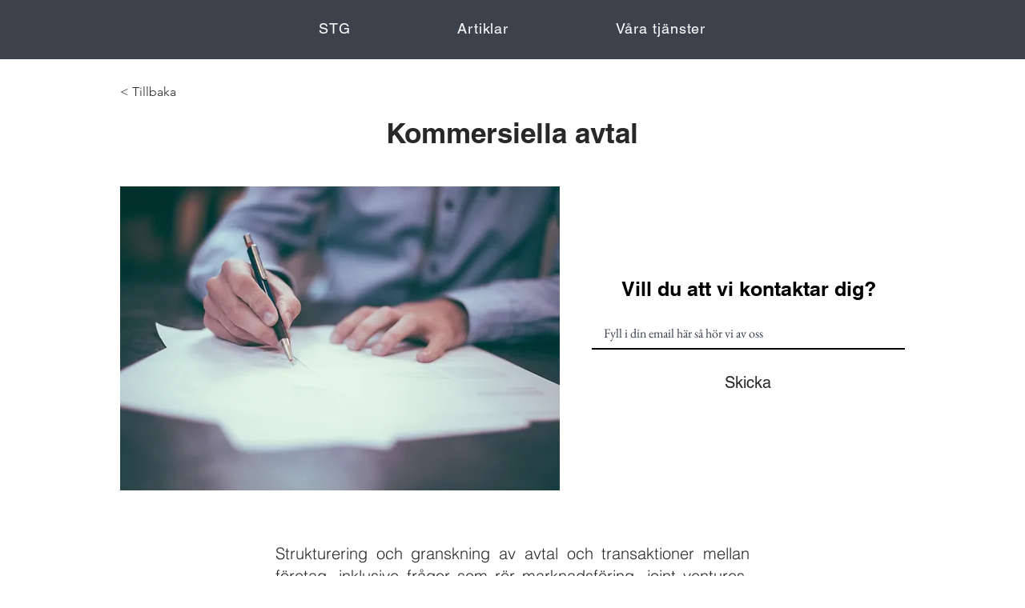

--- FILE ---
content_type: text/html; charset=UTF-8
request_url: https://www.stgcommerciallaw.com/sv/sercives-pages/commercial-agreements
body_size: 177208
content:
<!DOCTYPE html>
<html lang="sv">
<head>
  
  <!-- SEO Tags -->
  <title>Kommersiella avtal</title>
  <meta name="description" content="c9e98744-a133-4fa2-a997-9210f5418a9a"/>
  <link rel="canonical" href="https://www.stgcommerciallaw.com/sv/sercives-pages/commercial-agreements"/>
  <meta name="robots" content="index"/>
  <meta property="og:title" content="Kommersiella avtal"/>
  <meta property="og:description" content="c9e98744-a133-4fa2-a997-9210f5418a9a"/>
  <meta property="og:image" content="https://static.wixstatic.com/media/nsplsh_daa60852e35d483ba2d4edfa0ae29d22~mv2.jpg/v1/fill/w_7360,h_4912,al_c,q_90/Image%20by%20Scott%20Graham.jpg"/>
  <meta property="og:image:width" content="7360"/>
  <meta property="og:image:height" content="4912"/>
  <meta property="og:url" content="https://www.stgcommerciallaw.com/sv/sercives-pages/commercial-agreements"/>
  <meta property="og:site_name" content="STG Commercial Law"/>
  <meta property="og:type" content="website"/>
  <script type="application/ld+json">[{"@context":"https://schema.org/","@type":"ImageObject","height":4912,"width":7360,"url":"https://static.wixstatic.com/media/nsplsh_daa60852e35d483ba2d4edfa0ae29d22~mv2.jpg/v1/fill/w_7360,h_4912,al_c,q_90/Image%20by%20Scott%20Graham.jpg"},{"@context":"https://schema.org/","@type":"ImageObject","height":3456,"width":5184,"url":"https://static.wixstatic.com/media/nsplsh_5b83ae54e9b741b28f9080dbe1328f82~mv2.jpg/v1/fill/w_5184,h_3456,al_c,q_90/Image%20by%20Austin%20Chan.jpg"}]</script>
  <script type="application/ld+json">{}</script>
  <link rel="alternate" href="https://www.stgcommerciallaw.com/sercives-pages/commercial-agreements" hreflang="x-default"/>
  <link rel="alternate" href="https://www.stgcommerciallaw.com/sv/sercives-pages/commercial-agreements" hreflang="sv-se"/>
  <link rel="alternate" href="https://www.stgcommerciallaw.com/sercives-pages/commercial-agreements" hreflang="en-gb"/>
  <link rel="next" href="https://www.stgcommerciallaw.com/sv/sercives-pages/commercial-agreements?comp-ls2bx7be_page=2"/>
  <meta name="google-site-verification" content="Idn1o0tEidOsLnHYrPxQa55it70LsnfXK6MVXikNJ6Q"/>
  <meta name="twitter:card" content="summary_large_image"/>
  <meta name="twitter:title" content="Kommersiella avtal"/>
  <meta name="twitter:description" content="c9e98744-a133-4fa2-a997-9210f5418a9a"/>
  <meta name="twitter:image" content="https://static.wixstatic.com/media/nsplsh_daa60852e35d483ba2d4edfa0ae29d22~mv2.jpg/v1/fill/w_7360,h_4912,al_c,q_90/Image%20by%20Scott%20Graham.jpg"/>

  
  <meta charset='utf-8'>
  <meta name="viewport" content="width=device-width, initial-scale=1" id="wixDesktopViewport" />
  <meta http-equiv="X-UA-Compatible" content="IE=edge">
  <meta name="generator" content="Wix.com Website Builder"/>

  <link rel="icon" sizes="192x192" href="https://static.wixstatic.com/media/bfd408_e2aaad193d37436ea488311ff831ebc9%7Emv2.jpg/v1/fill/w_192%2Ch_192%2Clg_1%2Cusm_0.66_1.00_0.01/bfd408_e2aaad193d37436ea488311ff831ebc9%7Emv2.jpg" type="image/jpeg"/>
  <link rel="shortcut icon" href="https://static.wixstatic.com/media/bfd408_e2aaad193d37436ea488311ff831ebc9%7Emv2.jpg/v1/fill/w_192%2Ch_192%2Clg_1%2Cusm_0.66_1.00_0.01/bfd408_e2aaad193d37436ea488311ff831ebc9%7Emv2.jpg" type="image/jpeg"/>
  <link rel="apple-touch-icon" href="https://static.wixstatic.com/media/bfd408_e2aaad193d37436ea488311ff831ebc9%7Emv2.jpg/v1/fill/w_180%2Ch_180%2Clg_1%2Cusm_0.66_1.00_0.01/bfd408_e2aaad193d37436ea488311ff831ebc9%7Emv2.jpg" type="image/jpeg"/>

  <!-- Safari Pinned Tab Icon -->
  <!-- <link rel="mask-icon" href="https://static.wixstatic.com/media/bfd408_e2aaad193d37436ea488311ff831ebc9%7Emv2.jpg/v1/fill/w_192%2Ch_192%2Clg_1%2Cusm_0.66_1.00_0.01/bfd408_e2aaad193d37436ea488311ff831ebc9%7Emv2.jpg"> -->

  <!-- Original trials -->
  


  <!-- Segmenter Polyfill -->
  <script>
    if (!window.Intl || !window.Intl.Segmenter) {
      (function() {
        var script = document.createElement('script');
        script.src = 'https://static.parastorage.com/unpkg/@formatjs/intl-segmenter@11.7.10/polyfill.iife.js';
        document.head.appendChild(script);
      })();
    }
  </script>

  <!-- Legacy Polyfills -->
  <script nomodule="" src="https://static.parastorage.com/unpkg/core-js-bundle@3.2.1/minified.js"></script>
  <script nomodule="" src="https://static.parastorage.com/unpkg/focus-within-polyfill@5.0.9/dist/focus-within-polyfill.js"></script>

  <!-- Performance API Polyfills -->
  <script>
  (function () {
    var noop = function noop() {};
    if ("performance" in window === false) {
      window.performance = {};
    }
    window.performance.mark = performance.mark || noop;
    window.performance.measure = performance.measure || noop;
    if ("now" in window.performance === false) {
      var nowOffset = Date.now();
      if (performance.timing && performance.timing.navigationStart) {
        nowOffset = performance.timing.navigationStart;
      }
      window.performance.now = function now() {
        return Date.now() - nowOffset;
      };
    }
  })();
  </script>

  <!-- Globals Definitions -->
  <script>
    (function () {
      var now = Date.now()
      window.initialTimestamps = {
        initialTimestamp: now,
        initialRequestTimestamp: Math.round(performance.timeOrigin ? performance.timeOrigin : now - performance.now())
      }

      window.thunderboltTag = "QA_READY"
      window.thunderboltVersion = "1.16774.0"
    })();
  </script>

  <!-- Essential Viewer Model -->
  <script type="application/json" id="wix-essential-viewer-model">{"fleetConfig":{"fleetName":"thunderbolt-seo-renderer-gradual","type":"Rollout","code":1},"mode":{"qa":false,"enableTestApi":false,"debug":false,"ssrIndicator":false,"ssrOnly":false,"siteAssetsFallback":"enable","versionIndicator":false},"componentsLibrariesTopology":[{"artifactId":"editor-elements","namespace":"wixui","url":"https:\/\/static.parastorage.com\/services\/editor-elements\/1.14843.0"},{"artifactId":"editor-elements","namespace":"dsgnsys","url":"https:\/\/static.parastorage.com\/services\/editor-elements\/1.14843.0"}],"siteFeaturesConfigs":{"sessionManager":{"isRunningInDifferentSiteContext":false}},"language":{"userLanguage":"sv"},"siteAssets":{"clientTopology":{"mediaRootUrl":"https:\/\/static.wixstatic.com","staticMediaUrl":"https:\/\/static.wixstatic.com\/media","moduleRepoUrl":"https:\/\/static.parastorage.com\/unpkg","fileRepoUrl":"https:\/\/static.parastorage.com\/services","viewerAppsUrl":"https:\/\/viewer-apps.parastorage.com","viewerAssetsUrl":"https:\/\/viewer-assets.parastorage.com","siteAssetsUrl":"https:\/\/siteassets.parastorage.com","pageJsonServerUrls":["https:\/\/pages.parastorage.com","https:\/\/staticorigin.wixstatic.com","https:\/\/www.stgcommerciallaw.com","https:\/\/fallback.wix.com\/wix-html-editor-pages-webapp\/page"],"pathOfTBModulesInFileRepoForFallback":"wix-thunderbolt\/dist\/"}},"siteFeatures":["accessibility","appMonitoring","assetsLoader","businessLogger","captcha","clickHandlerRegistrar","commonConfig","componentsLoader","componentsRegistry","consentPolicy","cookiesManager","cyclicTabbing","domSelectors","dynamicPages","environmentWixCodeSdk","environment","locationWixCodeSdk","mpaNavigation","multilingual","navigationManager","navigationPhases","ooi","pages","panorama","renderer","reporter","routerFetch","router","scrollRestoration","seoWixCodeSdk","seo","sessionManager","siteMembersWixCodeSdk","siteMembers","siteScrollBlocker","siteWixCodeSdk","speculationRules","ssrCache","stores","structureApi","thunderboltInitializer","tpaCommons","translations","usedPlatformApis","warmupData","windowMessageRegistrar","windowWixCodeSdk","wixCustomElementComponent","wixEmbedsApi","componentsReact","platform"],"site":{"externalBaseUrl":"https:\/\/www.stgcommerciallaw.com\/sv","isSEO":true},"media":{"staticMediaUrl":"https:\/\/static.wixstatic.com\/media","mediaRootUrl":"https:\/\/static.wixstatic.com\/","staticVideoUrl":"https:\/\/video.wixstatic.com\/"},"requestUrl":"https:\/\/www.stgcommerciallaw.com\/sv\/sercives-pages\/commercial-agreements","rollout":{"siteAssetsVersionsRollout":false,"isDACRollout":1,"isTBRollout":true},"commonConfig":{"brand":"wix","host":"VIEWER","bsi":"","consentPolicy":{},"consentPolicyHeader":{},"siteRevision":"1004","renderingFlow":"NONE","language":"sv","locale":"sv-se"},"interactionSampleRatio":0.01,"dynamicModelUrl":"https:\/\/www.stgcommerciallaw.com\/sv\/_api\/v2\/dynamicmodel","accessTokensUrl":"https:\/\/www.stgcommerciallaw.com\/sv\/_api\/v1\/access-tokens","isExcludedFromSecurityExperiments":false,"experiments":{"specs.thunderbolt.hardenFetchAndXHR":true,"specs.thunderbolt.securityExperiments":true}}</script>
  <script>window.viewerModel = JSON.parse(document.getElementById('wix-essential-viewer-model').textContent)</script>

  <script>
    window.commonConfig = viewerModel.commonConfig
  </script>

  
  <!-- BEGIN handleAccessTokens bundle -->

  <script data-url="https://static.parastorage.com/services/wix-thunderbolt/dist/handleAccessTokens.inline.4f2f9a53.bundle.min.js">(()=>{"use strict";function e(e){let{context:o,property:r,value:n,enumerable:i=!0}=e,c=e.get,l=e.set;if(!r||void 0===n&&!c&&!l)return new Error("property and value are required");let a=o||globalThis,s=a?.[r],u={};if(void 0!==n)u.value=n;else{if(c){let e=t(c);e&&(u.get=e)}if(l){let e=t(l);e&&(u.set=e)}}let p={...u,enumerable:i||!1,configurable:!1};void 0!==n&&(p.writable=!1);try{Object.defineProperty(a,r,p)}catch(e){return e instanceof TypeError?s:e}return s}function t(e,t){return"function"==typeof e?e:!0===e?.async&&"function"==typeof e.func?t?async function(t){return e.func(t)}:async function(){return e.func()}:"function"==typeof e?.func?e.func:void 0}try{e({property:"strictDefine",value:e})}catch{}try{e({property:"defineStrictObject",value:r})}catch{}try{e({property:"defineStrictMethod",value:n})}catch{}var o=["toString","toLocaleString","valueOf","constructor","prototype"];function r(t){let{context:n,property:c,propertiesToExclude:l=[],skipPrototype:a=!1,hardenPrototypePropertiesToExclude:s=[]}=t;if(!c)return new Error("property is required");let u=(n||globalThis)[c],p={},f=i(n,c);u&&("object"==typeof u||"function"==typeof u)&&Reflect.ownKeys(u).forEach(t=>{if(!l.includes(t)&&!o.includes(t)){let o=i(u,t);if(o&&(o.writable||o.configurable)){let{value:r,get:n,set:i,enumerable:c=!1}=o,l={};void 0!==r?l.value=r:n?l.get=n:i&&(l.set=i);try{let o=e({context:u,property:t,...l,enumerable:c});p[t]=o}catch(e){if(!(e instanceof TypeError))throw e;try{p[t]=o.value||o.get||o.set}catch{}}}}});let d={originalObject:u,originalProperties:p};if(!a&&void 0!==u?.prototype){let e=r({context:u,property:"prototype",propertiesToExclude:s,skipPrototype:!0});e instanceof Error||(d.originalPrototype=e?.originalObject,d.originalPrototypeProperties=e?.originalProperties)}return e({context:n,property:c,value:u,enumerable:f?.enumerable}),d}function n(t,o){let r=(o||globalThis)[t],n=i(o||globalThis,t);return r&&n&&(n.writable||n.configurable)?(Object.freeze(r),e({context:globalThis,property:t,value:r})):r}function i(e,t){if(e&&t)try{return Reflect.getOwnPropertyDescriptor(e,t)}catch{return}}function c(e){if("string"!=typeof e)return e;try{return decodeURIComponent(e).toLowerCase().trim()}catch{return e.toLowerCase().trim()}}function l(e,t){let o="";if("string"==typeof e)o=e.split("=")[0]?.trim()||"";else{if(!e||"string"!=typeof e.name)return!1;o=e.name}return t.has(c(o)||"")}function a(e,t){let o;return o="string"==typeof e?e.split(";").map(e=>e.trim()).filter(e=>e.length>0):e||[],o.filter(e=>!l(e,t))}var s=null;function u(){return null===s&&(s=typeof Document>"u"?void 0:Object.getOwnPropertyDescriptor(Document.prototype,"cookie")),s}function p(t,o){if(!globalThis?.cookieStore)return;let r=globalThis.cookieStore.get.bind(globalThis.cookieStore),n=globalThis.cookieStore.getAll.bind(globalThis.cookieStore),i=globalThis.cookieStore.set.bind(globalThis.cookieStore),c=globalThis.cookieStore.delete.bind(globalThis.cookieStore);return e({context:globalThis.CookieStore.prototype,property:"get",value:async function(e){return l(("string"==typeof e?e:e.name)||"",t)?null:r.call(this,e)},enumerable:!0}),e({context:globalThis.CookieStore.prototype,property:"getAll",value:async function(){return a(await n.apply(this,Array.from(arguments)),t)},enumerable:!0}),e({context:globalThis.CookieStore.prototype,property:"set",value:async function(){let e=Array.from(arguments);if(!l(1===e.length?e[0].name:e[0],t))return i.apply(this,e);o&&console.warn(o)},enumerable:!0}),e({context:globalThis.CookieStore.prototype,property:"delete",value:async function(){let e=Array.from(arguments);if(!l(1===e.length?e[0].name:e[0],t))return c.apply(this,e)},enumerable:!0}),e({context:globalThis.cookieStore,property:"prototype",value:globalThis.CookieStore.prototype,enumerable:!1}),e({context:globalThis,property:"cookieStore",value:globalThis.cookieStore,enumerable:!0}),{get:r,getAll:n,set:i,delete:c}}var f=["TextEncoder","TextDecoder","XMLHttpRequestEventTarget","EventTarget","URL","JSON","Reflect","Object","Array","Map","Set","WeakMap","WeakSet","Promise","Symbol","Error"],d=["addEventListener","removeEventListener","dispatchEvent","encodeURI","encodeURIComponent","decodeURI","decodeURIComponent"];const y=(e,t)=>{try{const o=t?t.get.call(document):document.cookie;return o.split(";").map(e=>e.trim()).filter(t=>t?.startsWith(e))[0]?.split("=")[1]}catch(e){return""}},g=(e="",t="",o="/")=>`${e}=; ${t?`domain=${t};`:""} max-age=0; path=${o}; expires=Thu, 01 Jan 1970 00:00:01 GMT`;function m(){(function(){if("undefined"!=typeof window){const e=performance.getEntriesByType("navigation")[0];return"back_forward"===(e?.type||"")}return!1})()&&function(){const{counter:e}=function(){const e=b("getItem");if(e){const[t,o]=e.split("-"),r=o?parseInt(o,10):0;if(r>=3){const e=t?Number(t):0;if(Date.now()-e>6e4)return{counter:0}}return{counter:r}}return{counter:0}}();e<3?(!function(e=1){b("setItem",`${Date.now()}-${e}`)}(e+1),window.location.reload()):console.error("ATS: Max reload attempts reached")}()}function b(e,t){try{return sessionStorage[e]("reload",t||"")}catch(e){console.error("ATS: Error calling sessionStorage:",e)}}const h="client-session-bind",v="sec-fetch-unsupported",{experiments:w}=window.viewerModel,T=[h,"client-binding",v,"svSession","smSession","server-session-bind","wixSession2","wixSession3"].map(e=>e.toLowerCase()),{cookie:S}=function(t,o){let r=new Set(t);return e({context:document,property:"cookie",set:{func:e=>function(e,t,o,r){let n=u(),i=c(t.split(";")[0]||"")||"";[...o].every(e=>!i.startsWith(e.toLowerCase()))&&n?.set?n.set.call(e,t):r&&console.warn(r)}(document,e,r,o)},get:{func:()=>function(e,t){let o=u();if(!o?.get)throw new Error("Cookie descriptor or getter not available");return a(o.get.call(e),t).join("; ")}(document,r)},enumerable:!0}),{cookieStore:p(r,o),cookie:u()}}(T),k="tbReady",x="security_overrideGlobals",{experiments:E,siteFeaturesConfigs:C,accessTokensUrl:P}=window.viewerModel,R=P,M={},O=(()=>{const e=y(h,S);if(w["specs.thunderbolt.browserCacheReload"]){y(v,S)||e?b("removeItem"):m()}return(()=>{const e=g(h),t=g(h,location.hostname);S.set.call(document,e),S.set.call(document,t)})(),e})();O&&(M["client-binding"]=O);const D=fetch;addEventListener(k,function e(t){const{logger:o}=t.detail;try{window.tb.init({fetch:D,fetchHeaders:M})}catch(e){const t=new Error("TB003");o.meter(`${x}_${t.message}`,{paramsOverrides:{errorType:x,eventString:t.message}}),window?.viewerModel?.mode.debug&&console.error(e)}finally{removeEventListener(k,e)}}),E["specs.thunderbolt.hardenFetchAndXHR"]||(window.fetchDynamicModel=()=>C.sessionManager.isRunningInDifferentSiteContext?Promise.resolve({}):fetch(R,{credentials:"same-origin",headers:M}).then(function(e){if(!e.ok)throw new Error(`[${e.status}]${e.statusText}`);return e.json()}),window.dynamicModelPromise=window.fetchDynamicModel())})();
//# sourceMappingURL=https://static.parastorage.com/services/wix-thunderbolt/dist/handleAccessTokens.inline.4f2f9a53.bundle.min.js.map</script>

<!-- END handleAccessTokens bundle -->

<!-- BEGIN overrideGlobals bundle -->

<script data-url="https://static.parastorage.com/services/wix-thunderbolt/dist/overrideGlobals.inline.ec13bfcf.bundle.min.js">(()=>{"use strict";function e(e){let{context:r,property:o,value:n,enumerable:i=!0}=e,c=e.get,a=e.set;if(!o||void 0===n&&!c&&!a)return new Error("property and value are required");let l=r||globalThis,u=l?.[o],s={};if(void 0!==n)s.value=n;else{if(c){let e=t(c);e&&(s.get=e)}if(a){let e=t(a);e&&(s.set=e)}}let p={...s,enumerable:i||!1,configurable:!1};void 0!==n&&(p.writable=!1);try{Object.defineProperty(l,o,p)}catch(e){return e instanceof TypeError?u:e}return u}function t(e,t){return"function"==typeof e?e:!0===e?.async&&"function"==typeof e.func?t?async function(t){return e.func(t)}:async function(){return e.func()}:"function"==typeof e?.func?e.func:void 0}try{e({property:"strictDefine",value:e})}catch{}try{e({property:"defineStrictObject",value:o})}catch{}try{e({property:"defineStrictMethod",value:n})}catch{}var r=["toString","toLocaleString","valueOf","constructor","prototype"];function o(t){let{context:n,property:c,propertiesToExclude:a=[],skipPrototype:l=!1,hardenPrototypePropertiesToExclude:u=[]}=t;if(!c)return new Error("property is required");let s=(n||globalThis)[c],p={},f=i(n,c);s&&("object"==typeof s||"function"==typeof s)&&Reflect.ownKeys(s).forEach(t=>{if(!a.includes(t)&&!r.includes(t)){let r=i(s,t);if(r&&(r.writable||r.configurable)){let{value:o,get:n,set:i,enumerable:c=!1}=r,a={};void 0!==o?a.value=o:n?a.get=n:i&&(a.set=i);try{let r=e({context:s,property:t,...a,enumerable:c});p[t]=r}catch(e){if(!(e instanceof TypeError))throw e;try{p[t]=r.value||r.get||r.set}catch{}}}}});let d={originalObject:s,originalProperties:p};if(!l&&void 0!==s?.prototype){let e=o({context:s,property:"prototype",propertiesToExclude:u,skipPrototype:!0});e instanceof Error||(d.originalPrototype=e?.originalObject,d.originalPrototypeProperties=e?.originalProperties)}return e({context:n,property:c,value:s,enumerable:f?.enumerable}),d}function n(t,r){let o=(r||globalThis)[t],n=i(r||globalThis,t);return o&&n&&(n.writable||n.configurable)?(Object.freeze(o),e({context:globalThis,property:t,value:o})):o}function i(e,t){if(e&&t)try{return Reflect.getOwnPropertyDescriptor(e,t)}catch{return}}function c(e){if("string"!=typeof e)return e;try{return decodeURIComponent(e).toLowerCase().trim()}catch{return e.toLowerCase().trim()}}function a(e,t){return e instanceof Headers?e.forEach((r,o)=>{l(o,t)||e.delete(o)}):Object.keys(e).forEach(r=>{l(r,t)||delete e[r]}),e}function l(e,t){return!t.has(c(e)||"")}function u(e,t){let r=!0,o=function(e){let t,r;if(globalThis.Request&&e instanceof Request)t=e.url;else{if("function"!=typeof e?.toString)throw new Error("Unsupported type for url");t=e.toString()}try{return new URL(t).pathname}catch{return r=t.replace(/#.+/gi,"").split("?").shift(),r.startsWith("/")?r:`/${r}`}}(e),n=c(o);return n&&t.some(e=>n.includes(e))&&(r=!1),r}function s(t,r,o){let n=fetch,i=XMLHttpRequest,c=new Set(r);function s(){let e=new i,r=e.open,n=e.setRequestHeader;return e.open=function(){let n=Array.from(arguments),i=n[1];if(n.length<2||u(i,t))return r.apply(e,n);throw new Error(o||`Request not allowed for path ${i}`)},e.setRequestHeader=function(t,r){l(decodeURIComponent(t),c)&&n.call(e,t,r)},e}return e({property:"fetch",value:function(){let e=function(e,t){return globalThis.Request&&e[0]instanceof Request&&e[0]?.headers?a(e[0].headers,t):e[1]?.headers&&a(e[1].headers,t),e}(arguments,c);return u(arguments[0],t)?n.apply(globalThis,Array.from(e)):new Promise((e,t)=>{t(new Error(o||`Request not allowed for path ${arguments[0]}`))})},enumerable:!0}),e({property:"XMLHttpRequest",value:s,enumerable:!0}),Object.keys(i).forEach(e=>{s[e]=i[e]}),{fetch:n,XMLHttpRequest:i}}var p=["TextEncoder","TextDecoder","XMLHttpRequestEventTarget","EventTarget","URL","JSON","Reflect","Object","Array","Map","Set","WeakMap","WeakSet","Promise","Symbol","Error"],f=["addEventListener","removeEventListener","dispatchEvent","encodeURI","encodeURIComponent","decodeURI","decodeURIComponent"];const d=function(){let t=globalThis.open,r=document.open;function o(e,r,o){let n="string"!=typeof e,i=t.call(window,e,r,o);return n||e&&function(e){return e.startsWith("//")&&/(?:[a-z0-9](?:[a-z0-9-]{0,61}[a-z0-9])?\.)+[a-z0-9][a-z0-9-]{0,61}[a-z0-9]/g.test(`${location.protocol}:${e}`)&&(e=`${location.protocol}${e}`),!e.startsWith("http")||new URL(e).hostname===location.hostname}(e)?{}:i}return e({property:"open",value:o,context:globalThis,enumerable:!0}),e({property:"open",value:function(e,t,n){return e?o(e,t,n):r.call(document,e||"",t||"",n||"")},context:document,enumerable:!0}),{open:t,documentOpen:r}},y=function(){let t=document.createElement,r=Element.prototype.setAttribute,o=Element.prototype.setAttributeNS;return e({property:"createElement",context:document,value:function(n,i){let a=t.call(document,n,i);if("iframe"===c(n)){e({property:"srcdoc",context:a,get:()=>"",set:()=>{console.warn("`srcdoc` is not allowed in iframe elements.")}});let t=function(e,t){"srcdoc"!==e.toLowerCase()?r.call(a,e,t):console.warn("`srcdoc` attribute is not allowed to be set.")},n=function(e,t,r){"srcdoc"!==t.toLowerCase()?o.call(a,e,t,r):console.warn("`srcdoc` attribute is not allowed to be set.")};a.setAttribute=t,a.setAttributeNS=n}return a},enumerable:!0}),{createElement:t,setAttribute:r,setAttributeNS:o}},m=["client-binding"],b=["/_api/v1/access-tokens","/_api/v2/dynamicmodel","/_api/one-app-session-web/v3/businesses"],h=function(){let t=setTimeout,r=setInterval;return o("setTimeout",0,globalThis),o("setInterval",0,globalThis),{setTimeout:t,setInterval:r};function o(t,r,o){let n=o||globalThis,i=n[t];if(!i||"function"!=typeof i)throw new Error(`Function ${t} not found or is not a function`);e({property:t,value:function(){let e=Array.from(arguments);if("string"!=typeof e[r])return i.apply(n,e);console.warn(`Calling ${t} with a String Argument at index ${r} is not allowed`)},context:o,enumerable:!0})}},v=function(){if(navigator&&"serviceWorker"in navigator){let t=navigator.serviceWorker.register;return e({context:navigator.serviceWorker,property:"register",value:function(){console.log("Service worker registration is not allowed")},enumerable:!0}),{register:t}}return{}};performance.mark("overrideGlobals started");const{isExcludedFromSecurityExperiments:g,experiments:w}=window.viewerModel,E=!g&&w["specs.thunderbolt.securityExperiments"];try{d(),E&&y(),w["specs.thunderbolt.hardenFetchAndXHR"]&&E&&s(b,m),v(),(e=>{let t=[],r=[];r=r.concat(["TextEncoder","TextDecoder"]),e&&(r=r.concat(["XMLHttpRequestEventTarget","EventTarget"])),r=r.concat(["URL","JSON"]),e&&(t=t.concat(["addEventListener","removeEventListener"])),t=t.concat(["encodeURI","encodeURIComponent","decodeURI","decodeURIComponent"]),r=r.concat(["String","Number"]),e&&r.push("Object"),r=r.concat(["Reflect"]),t.forEach(e=>{n(e),["addEventListener","removeEventListener"].includes(e)&&n(e,document)}),r.forEach(e=>{o({property:e})})})(E),E&&h()}catch(e){window?.viewerModel?.mode.debug&&console.error(e);const t=new Error("TB006");window.fedops?.reportError(t,"security_overrideGlobals"),window.Sentry?window.Sentry.captureException(t):globalThis.defineStrictProperty("sentryBuffer",[t],window,!1)}performance.mark("overrideGlobals ended")})();
//# sourceMappingURL=https://static.parastorage.com/services/wix-thunderbolt/dist/overrideGlobals.inline.ec13bfcf.bundle.min.js.map</script>

<!-- END overrideGlobals bundle -->


  
  <script>
    window.commonConfig = viewerModel.commonConfig

	
  </script>

  <!-- Initial CSS -->
  <style data-url="https://static.parastorage.com/services/wix-thunderbolt/dist/main.347af09f.min.css">@keyframes slide-horizontal-new{0%{transform:translateX(100%)}}@keyframes slide-horizontal-old{80%{opacity:1}to{opacity:0;transform:translateX(-100%)}}@keyframes slide-vertical-new{0%{transform:translateY(-100%)}}@keyframes slide-vertical-old{80%{opacity:1}to{opacity:0;transform:translateY(100%)}}@keyframes out-in-new{0%{opacity:0}}@keyframes out-in-old{to{opacity:0}}:root:active-view-transition{view-transition-name:none}::view-transition{pointer-events:none}:root:active-view-transition::view-transition-new(page-group),:root:active-view-transition::view-transition-old(page-group){animation-duration:.6s;cursor:wait;pointer-events:all}:root:active-view-transition-type(SlideHorizontal)::view-transition-old(page-group){animation:slide-horizontal-old .6s cubic-bezier(.83,0,.17,1) forwards;mix-blend-mode:normal}:root:active-view-transition-type(SlideHorizontal)::view-transition-new(page-group){animation:slide-horizontal-new .6s cubic-bezier(.83,0,.17,1) backwards;mix-blend-mode:normal}:root:active-view-transition-type(SlideVertical)::view-transition-old(page-group){animation:slide-vertical-old .6s cubic-bezier(.83,0,.17,1) forwards;mix-blend-mode:normal}:root:active-view-transition-type(SlideVertical)::view-transition-new(page-group){animation:slide-vertical-new .6s cubic-bezier(.83,0,.17,1) backwards;mix-blend-mode:normal}:root:active-view-transition-type(OutIn)::view-transition-old(page-group){animation:out-in-old .35s cubic-bezier(.22,1,.36,1) forwards}:root:active-view-transition-type(OutIn)::view-transition-new(page-group){animation:out-in-new .35s cubic-bezier(.64,0,.78,0) .35s backwards}@media(prefers-reduced-motion:reduce){::view-transition-group(*),::view-transition-new(*),::view-transition-old(*){animation:none!important}}body,html{background:transparent;border:0;margin:0;outline:0;padding:0;vertical-align:baseline}body{--scrollbar-width:0px;font-family:Arial,Helvetica,sans-serif;font-size:10px}body,html{height:100%}body{overflow-x:auto;overflow-y:scroll}body:not(.responsive) #site-root{min-width:var(--site-width);width:100%}body:not([data-js-loaded]) [data-hide-prejs]{visibility:hidden}interact-element{display:contents}#SITE_CONTAINER{position:relative}:root{--one-unit:1vw;--section-max-width:9999px;--spx-stopper-max:9999px;--spx-stopper-min:0px;--browser-zoom:1}@supports(-webkit-appearance:none) and (stroke-color:transparent){:root{--safari-sticky-fix:opacity;--experimental-safari-sticky-fix:translateZ(0)}}@supports(container-type:inline-size){:root{--one-unit:1cqw}}[id^=oldHoverBox-]{mix-blend-mode:plus-lighter;transition:opacity .5s ease,visibility .5s ease}[data-mesh-id$=inlineContent-gridContainer]:has(>[id^=oldHoverBox-]){isolation:isolate}</style>
<style data-url="https://static.parastorage.com/services/wix-thunderbolt/dist/main.renderer.9cb0985f.min.css">a,abbr,acronym,address,applet,b,big,blockquote,button,caption,center,cite,code,dd,del,dfn,div,dl,dt,em,fieldset,font,footer,form,h1,h2,h3,h4,h5,h6,header,i,iframe,img,ins,kbd,label,legend,li,nav,object,ol,p,pre,q,s,samp,section,small,span,strike,strong,sub,sup,table,tbody,td,tfoot,th,thead,title,tr,tt,u,ul,var{background:transparent;border:0;margin:0;outline:0;padding:0;vertical-align:baseline}input,select,textarea{box-sizing:border-box;font-family:Helvetica,Arial,sans-serif}ol,ul{list-style:none}blockquote,q{quotes:none}ins{text-decoration:none}del{text-decoration:line-through}table{border-collapse:collapse;border-spacing:0}a{cursor:pointer;text-decoration:none}.testStyles{overflow-y:hidden}.reset-button{-webkit-appearance:none;background:none;border:0;color:inherit;font:inherit;line-height:normal;outline:0;overflow:visible;padding:0;-webkit-user-select:none;-moz-user-select:none;-ms-user-select:none}:focus{outline:none}body.device-mobile-optimized:not(.disable-site-overflow){overflow-x:hidden;overflow-y:scroll}body.device-mobile-optimized:not(.responsive) #SITE_CONTAINER{margin-left:auto;margin-right:auto;overflow-x:visible;position:relative;width:320px}body.device-mobile-optimized:not(.responsive):not(.blockSiteScrolling) #SITE_CONTAINER{margin-top:0}body.device-mobile-optimized>*{max-width:100%!important}body.device-mobile-optimized #site-root{overflow-x:hidden;overflow-y:hidden}@supports(overflow:clip){body.device-mobile-optimized #site-root{overflow-x:clip;overflow-y:clip}}body.device-mobile-non-optimized #SITE_CONTAINER #site-root{overflow-x:clip;overflow-y:clip}body.device-mobile-non-optimized.fullScreenMode{background-color:#5f6360}body.device-mobile-non-optimized.fullScreenMode #MOBILE_ACTIONS_MENU,body.device-mobile-non-optimized.fullScreenMode #SITE_BACKGROUND,body.device-mobile-non-optimized.fullScreenMode #site-root,body.fullScreenMode #WIX_ADS{visibility:hidden}body.fullScreenMode{overflow-x:hidden!important;overflow-y:hidden!important}body.fullScreenMode.device-mobile-optimized #TINY_MENU{opacity:0;pointer-events:none}body.fullScreenMode-scrollable.device-mobile-optimized{overflow-x:hidden!important;overflow-y:auto!important}body.fullScreenMode-scrollable.device-mobile-optimized #masterPage,body.fullScreenMode-scrollable.device-mobile-optimized #site-root{overflow-x:hidden!important;overflow-y:hidden!important}body.fullScreenMode-scrollable.device-mobile-optimized #SITE_BACKGROUND,body.fullScreenMode-scrollable.device-mobile-optimized #masterPage{height:auto!important}body.fullScreenMode-scrollable.device-mobile-optimized #masterPage.mesh-layout{height:0!important}body.blockSiteScrolling,body.siteScrollingBlocked{position:fixed;width:100%}body.blockSiteScrolling #SITE_CONTAINER{margin-top:calc(var(--blocked-site-scroll-margin-top)*-1)}#site-root{margin:0 auto;min-height:100%;position:relative;top:var(--wix-ads-height)}#site-root img:not([src]){visibility:hidden}#site-root svg img:not([src]){visibility:visible}.auto-generated-link{color:inherit}#SCROLL_TO_BOTTOM,#SCROLL_TO_TOP{height:0}.has-click-trigger{cursor:pointer}.fullScreenOverlay{bottom:0;display:flex;justify-content:center;left:0;overflow-y:hidden;position:fixed;right:0;top:-60px;z-index:1005}.fullScreenOverlay>.fullScreenOverlayContent{bottom:0;left:0;margin:0 auto;overflow:hidden;position:absolute;right:0;top:60px;transform:translateZ(0)}[data-mesh-id$=centeredContent],[data-mesh-id$=form],[data-mesh-id$=inlineContent]{pointer-events:none;position:relative}[data-mesh-id$=-gridWrapper],[data-mesh-id$=-rotated-wrapper]{pointer-events:none}[data-mesh-id$=-gridContainer]>*,[data-mesh-id$=-rotated-wrapper]>*,[data-mesh-id$=inlineContent]>:not([data-mesh-id$=-gridContainer]){pointer-events:auto}.device-mobile-optimized #masterPage.mesh-layout #SOSP_CONTAINER_CUSTOM_ID{grid-area:2/1/3/2;-ms-grid-row:2;position:relative}#masterPage.mesh-layout{-ms-grid-rows:max-content max-content min-content max-content;-ms-grid-columns:100%;align-items:start;display:-ms-grid;display:grid;grid-template-columns:100%;grid-template-rows:max-content max-content min-content max-content;justify-content:stretch}#masterPage.mesh-layout #PAGES_CONTAINER,#masterPage.mesh-layout #SITE_FOOTER-placeholder,#masterPage.mesh-layout #SITE_FOOTER_WRAPPER,#masterPage.mesh-layout #SITE_HEADER-placeholder,#masterPage.mesh-layout #SITE_HEADER_WRAPPER,#masterPage.mesh-layout #SOSP_CONTAINER_CUSTOM_ID[data-state~=mobileView],#masterPage.mesh-layout #soapAfterPagesContainer,#masterPage.mesh-layout #soapBeforePagesContainer{-ms-grid-row-align:start;-ms-grid-column-align:start;-ms-grid-column:1}#masterPage.mesh-layout #SITE_HEADER-placeholder,#masterPage.mesh-layout #SITE_HEADER_WRAPPER{grid-area:1/1/2/2;-ms-grid-row:1}#masterPage.mesh-layout #PAGES_CONTAINER,#masterPage.mesh-layout #soapAfterPagesContainer,#masterPage.mesh-layout #soapBeforePagesContainer{grid-area:3/1/4/2;-ms-grid-row:3}#masterPage.mesh-layout #soapAfterPagesContainer,#masterPage.mesh-layout #soapBeforePagesContainer{width:100%}#masterPage.mesh-layout #PAGES_CONTAINER{align-self:stretch}#masterPage.mesh-layout main#PAGES_CONTAINER{display:block}#masterPage.mesh-layout #SITE_FOOTER-placeholder,#masterPage.mesh-layout #SITE_FOOTER_WRAPPER{grid-area:4/1/5/2;-ms-grid-row:4}#masterPage.mesh-layout #SITE_PAGES,#masterPage.mesh-layout [data-mesh-id=PAGES_CONTAINERcenteredContent],#masterPage.mesh-layout [data-mesh-id=PAGES_CONTAINERinlineContent]{height:100%}#masterPage.mesh-layout.desktop>*{width:100%}#masterPage.mesh-layout #PAGES_CONTAINER,#masterPage.mesh-layout #SITE_FOOTER,#masterPage.mesh-layout #SITE_FOOTER_WRAPPER,#masterPage.mesh-layout #SITE_HEADER,#masterPage.mesh-layout #SITE_HEADER_WRAPPER,#masterPage.mesh-layout #SITE_PAGES,#masterPage.mesh-layout #masterPageinlineContent{position:relative}#masterPage.mesh-layout #SITE_HEADER{grid-area:1/1/2/2}#masterPage.mesh-layout #SITE_FOOTER{grid-area:4/1/5/2}#masterPage.mesh-layout.overflow-x-clip #SITE_FOOTER,#masterPage.mesh-layout.overflow-x-clip #SITE_HEADER{overflow-x:clip}[data-z-counter]{z-index:0}[data-z-counter="0"]{z-index:auto}.wixSiteProperties{-webkit-font-smoothing:antialiased;-moz-osx-font-smoothing:grayscale}:root{--wst-button-color-fill-primary:rgb(var(--color_48));--wst-button-color-border-primary:rgb(var(--color_49));--wst-button-color-text-primary:rgb(var(--color_50));--wst-button-color-fill-primary-hover:rgb(var(--color_51));--wst-button-color-border-primary-hover:rgb(var(--color_52));--wst-button-color-text-primary-hover:rgb(var(--color_53));--wst-button-color-fill-primary-disabled:rgb(var(--color_54));--wst-button-color-border-primary-disabled:rgb(var(--color_55));--wst-button-color-text-primary-disabled:rgb(var(--color_56));--wst-button-color-fill-secondary:rgb(var(--color_57));--wst-button-color-border-secondary:rgb(var(--color_58));--wst-button-color-text-secondary:rgb(var(--color_59));--wst-button-color-fill-secondary-hover:rgb(var(--color_60));--wst-button-color-border-secondary-hover:rgb(var(--color_61));--wst-button-color-text-secondary-hover:rgb(var(--color_62));--wst-button-color-fill-secondary-disabled:rgb(var(--color_63));--wst-button-color-border-secondary-disabled:rgb(var(--color_64));--wst-button-color-text-secondary-disabled:rgb(var(--color_65));--wst-color-fill-base-1:rgb(var(--color_36));--wst-color-fill-base-2:rgb(var(--color_37));--wst-color-fill-base-shade-1:rgb(var(--color_38));--wst-color-fill-base-shade-2:rgb(var(--color_39));--wst-color-fill-base-shade-3:rgb(var(--color_40));--wst-color-fill-accent-1:rgb(var(--color_41));--wst-color-fill-accent-2:rgb(var(--color_42));--wst-color-fill-accent-3:rgb(var(--color_43));--wst-color-fill-accent-4:rgb(var(--color_44));--wst-color-fill-background-primary:rgb(var(--color_11));--wst-color-fill-background-secondary:rgb(var(--color_12));--wst-color-text-primary:rgb(var(--color_15));--wst-color-text-secondary:rgb(var(--color_14));--wst-color-action:rgb(var(--color_18));--wst-color-disabled:rgb(var(--color_39));--wst-color-title:rgb(var(--color_45));--wst-color-subtitle:rgb(var(--color_46));--wst-color-line:rgb(var(--color_47));--wst-font-style-h2:var(--font_2);--wst-font-style-h3:var(--font_3);--wst-font-style-h4:var(--font_4);--wst-font-style-h5:var(--font_5);--wst-font-style-h6:var(--font_6);--wst-font-style-body-large:var(--font_7);--wst-font-style-body-medium:var(--font_8);--wst-font-style-body-small:var(--font_9);--wst-font-style-body-x-small:var(--font_10);--wst-color-custom-1:rgb(var(--color_13));--wst-color-custom-2:rgb(var(--color_16));--wst-color-custom-3:rgb(var(--color_17));--wst-color-custom-4:rgb(var(--color_19));--wst-color-custom-5:rgb(var(--color_20));--wst-color-custom-6:rgb(var(--color_21));--wst-color-custom-7:rgb(var(--color_22));--wst-color-custom-8:rgb(var(--color_23));--wst-color-custom-9:rgb(var(--color_24));--wst-color-custom-10:rgb(var(--color_25));--wst-color-custom-11:rgb(var(--color_26));--wst-color-custom-12:rgb(var(--color_27));--wst-color-custom-13:rgb(var(--color_28));--wst-color-custom-14:rgb(var(--color_29));--wst-color-custom-15:rgb(var(--color_30));--wst-color-custom-16:rgb(var(--color_31));--wst-color-custom-17:rgb(var(--color_32));--wst-color-custom-18:rgb(var(--color_33));--wst-color-custom-19:rgb(var(--color_34));--wst-color-custom-20:rgb(var(--color_35))}.wix-presets-wrapper{display:contents}</style>

  <meta name="format-detection" content="telephone=no">
  <meta name="skype_toolbar" content="skype_toolbar_parser_compatible">
  
  

  

  

  <!-- head performance data start -->
  
  <!-- head performance data end -->
  

    


    
<style data-href="https://static.parastorage.com/services/editor-elements-library/dist/thunderbolt/rb_wixui.thunderbolt[LanguageSelector].0f16f6b0.min.css">.LoinW8 .wxjDyf .AgcguT,.LoinW8 .wxjDyf .SLABZ6,.wxjDyf .LoinW8 .AgcguT,.wxjDyf .LoinW8 .SLABZ6,.wxjDyf .WfZwmg>button{justify-content:flex-start}.LoinW8 ._ap_Ez .AgcguT,.LoinW8 ._ap_Ez .SLABZ6,._ap_Ez .LoinW8 .AgcguT,._ap_Ez .LoinW8 .SLABZ6,._ap_Ez .WfZwmg>button{justify-content:center}.LoinW8 .yaSWtc .AgcguT,.LoinW8 .yaSWtc .SLABZ6,.yaSWtc .LoinW8 .AgcguT,.yaSWtc .LoinW8 .SLABZ6,.yaSWtc .WfZwmg>button{direction:rtl}.LoinW8 .SLABZ6 .P1lgnS img,.LoinW8 ._YBogd .P1lgnS img,.WfZwmg .LEHGju img{display:block;height:var(--iconSize)}.LoinW8 .AgcguT.s9mhXz,.LoinW8 .AgcguT:hover,.LoinW8 .SLABZ6:hover,.WfZwmg>button:hover{background-color:rgba(var(--backgroundColorHover,var(--color_4,color_4)),var(--alpha-backgroundColorHover,1));color:rgb(var(--itemTextColorHover,var(--color_1,color_1)))}.LoinW8 .AgcguT.s9mhXz path,.LoinW8 .AgcguT:hover path,.LoinW8 .SLABZ6:hover path,.WfZwmg>button:hover path{fill:rgb(var(--itemTextColorHover,var(--color_1,color_1)))}.LoinW8 .AgcguT:active,.LoinW8 .SLABZ6:active,.LoinW8 .wbgQXa.AgcguT,.LoinW8 .wbgQXa.SLABZ6,.WfZwmg>button.wbgQXa,.WfZwmg>button:active{background-color:rgba(var(--backgroundColorActive,var(--color_4,color_4)),var(--alpha-backgroundColorActive,1));color:rgb(var(--itemTextColorActive,var(--color_1,color_1)));cursor:default}.LoinW8 .AgcguT:active path,.LoinW8 .SLABZ6:active path,.LoinW8 .wbgQXa.AgcguT path,.LoinW8 .wbgQXa.SLABZ6 path,.WfZwmg>button.wbgQXa path,.WfZwmg>button:active path{fill:rgb(var(--itemTextColorActive,var(--color_1,color_1)))}.q6zugB{width:var(--width)}:host(.device-mobile-optimized) .q6zugB,body.device-mobile-optimized .q6zugB{--display:table;display:var(--display)}.q6zugB.L1JKAI{opacity:.38}.q6zugB.L1JKAI *,.q6zugB.L1JKAI:active{pointer-events:none}.LoinW8 .AgcguT,.LoinW8 .SLABZ6{align-items:center;display:flex;height:calc(var(--height) - var(--borderWidth, 1px)*2)}.LoinW8 .AgcguT .FeuKbY,.LoinW8 .SLABZ6 .FeuKbY{line-height:0}.LoinW8 ._ap_Ez .AgcguT .FeuKbY,.LoinW8 ._ap_Ez .SLABZ6 .FeuKbY,._ap_Ez .LoinW8 .AgcguT .FeuKbY,._ap_Ez .LoinW8 .SLABZ6 .FeuKbY{position:absolute;right:0}.LoinW8 ._ap_Ez .AgcguT .FeuKbY,.LoinW8 ._ap_Ez .SLABZ6 .FeuKbY,.LoinW8 .yaSWtc .AgcguT .FeuKbY,.LoinW8 .yaSWtc .SLABZ6 .FeuKbY,._ap_Ez .LoinW8 .AgcguT .FeuKbY,._ap_Ez .LoinW8 .SLABZ6 .FeuKbY,.yaSWtc .LoinW8 .AgcguT .FeuKbY,.yaSWtc .LoinW8 .SLABZ6 .FeuKbY{margin:0 20px 0 14px}.LoinW8 ._ap_Ez .AgcguT .FeuKbY,.LoinW8 ._ap_Ez .SLABZ6 .FeuKbY,.LoinW8 .wxjDyf .AgcguT .FeuKbY,.LoinW8 .wxjDyf .SLABZ6 .FeuKbY,._ap_Ez .LoinW8 .AgcguT .FeuKbY,._ap_Ez .LoinW8 .SLABZ6 .FeuKbY,.wxjDyf .LoinW8 .AgcguT .FeuKbY,.wxjDyf .LoinW8 .SLABZ6 .FeuKbY{margin:0 14px 0 20px}.LoinW8 .wxjDyf .AgcguT .Z9uI84,.LoinW8 .wxjDyf .SLABZ6 .Z9uI84,.LoinW8 .yaSWtc .AgcguT .Z9uI84,.LoinW8 .yaSWtc .SLABZ6 .Z9uI84,.wxjDyf .LoinW8 .AgcguT .Z9uI84,.wxjDyf .LoinW8 .SLABZ6 .Z9uI84,.yaSWtc .LoinW8 .AgcguT .Z9uI84,.yaSWtc .LoinW8 .SLABZ6 .Z9uI84{flex-grow:1}.LoinW8 ._ap_Ez .AgcguT .Z9uI84,.LoinW8 ._ap_Ez .SLABZ6 .Z9uI84,._ap_Ez .LoinW8 .AgcguT .Z9uI84,._ap_Ez .LoinW8 .SLABZ6 .Z9uI84{flex-shrink:0;width:20px}.LoinW8 .AgcguT svg,.LoinW8 .SLABZ6 svg{height:auto;width:12px}.LoinW8 .AgcguT path,.LoinW8 .SLABZ6 path{fill:rgb(var(--itemTextColor,var(--color_9,color_9)))}.LoinW8 .SLABZ6,.LoinW8 ._YBogd{background-color:rgba(var(--backgroundColor,var(--color_4,color_4)),var(--alpha-backgroundColor,1));border-color:rgba(var(--borderColor,32,32,32),var(--alpha-borderColor,1));border-radius:var(--borderRadius,5px);border-style:solid;border-width:var(--borderWidth,1px);box-shadow:var(--boxShadow,0 1px 3px rgba(0,0,0,.5));overflow:hidden}.LoinW8 .SLABZ6 .P1lgnS,.LoinW8 ._YBogd .P1lgnS{margin:0 -6px 0 14px}.LoinW8 ._ap_Ez .SLABZ6 .P1lgnS,.LoinW8 ._ap_Ez ._YBogd .P1lgnS,._ap_Ez .LoinW8 .SLABZ6 .P1lgnS,._ap_Ez .LoinW8 ._YBogd .P1lgnS{margin:0 4px}.LoinW8 .yaSWtc .SLABZ6 .P1lgnS,.LoinW8 .yaSWtc ._YBogd .P1lgnS,.yaSWtc .LoinW8 .SLABZ6 .P1lgnS,.yaSWtc .LoinW8 ._YBogd .P1lgnS{margin:0 14px 0 -6px}.LoinW8,.q6zugB{height:100%}.LoinW8{color:rgb(var(--itemTextColor,var(--color_9,color_9)));cursor:pointer;font:var(--itemFont,var(--font_0));position:relative;width:var(--width)}.LoinW8 *{box-sizing:border-box}.LoinW8 .SLABZ6{height:100%;position:relative;z-index:1}.s5_f9m.LoinW8 .SLABZ6{display:none!important}.LoinW8 .sJ9lQ9{margin:0 0 0 14px;overflow:hidden;text-overflow:ellipsis;white-space:nowrap}._ap_Ez .LoinW8 .sJ9lQ9{margin:0 4px}.yaSWtc .LoinW8 .sJ9lQ9{margin:0 14px 0 0}.LoinW8 ._YBogd{display:flex;flex-direction:column;max-height:calc(var(--height)*5.5);min-width:100%;overflow-y:auto;position:absolute;z-index:1}.LoinW8 ._YBogd:not(.qUhEZJ){--itemBorder:1px 0 0;top:0}.LoinW8 ._YBogd.qUhEZJ{--itemBorder:0 0 1px;bottom:0;flex-direction:column-reverse}.s5_f9m.LoinW8 ._YBogd svg{transform:rotate(180deg)}.LoinW8.s5_f9m{z-index:47}.LoinW8:not(.s5_f9m) ._YBogd{display:none}.LoinW8 .AgcguT{flex-shrink:0}#SITE_CONTAINER.focus-ring-active.keyboard-tabbing-on .LoinW8 .AgcguT:focus{outline:2px solid #116dff;outline-offset:1px;outline-offset:-2px}.LoinW8 .AgcguT:not(:first-child){--force-state-metadata:false;border-color:rgba(var(--separatorColor,254,254,254),var(--alpha-separatorColor,1));border-style:solid;border-width:var(--itemBorder)}.s0VQNf{height:100%}:host(.device-mobile-optimized) .s0VQNf,body.device-mobile-optimized .s0VQNf{display:table;width:100%}.WfZwmg{background-color:rgba(var(--backgroundColor,var(--color_4,color_4)),var(--alpha-backgroundColor,1));border-color:rgba(var(--borderColor,32,32,32),var(--alpha-borderColor,1));border-radius:var(--borderRadius,5px);border-style:solid;border-width:var(--borderWidth,1px);box-shadow:var(--boxShadow,0 1px 3px rgba(0,0,0,.5));color:rgb(var(--itemTextColor,var(--color_9,color_9)));display:flex;font:var(--itemFont,var(--font_0));height:100%}.WfZwmg,.WfZwmg *{box-sizing:border-box}.WfZwmg>button{align-items:center;background-color:rgba(var(--backgroundColor,var(--color_4,color_4)),var(--alpha-backgroundColor,1));color:inherit;cursor:pointer;display:flex;flex:auto;font:inherit;height:100%}.WfZwmg>button:not(:first-child){--force-state-metadata:false;border-left-color:rgba(var(--separatorColor,254,254,254),var(--alpha-separatorColor,1));border-left-style:solid;border-left-width:1px}.WfZwmg>button:first-child,.WfZwmg>button:last-child{border-radius:var(--borderRadius,5px)}.WfZwmg>button:first-child{border-bottom-right-radius:0;border-top-right-radius:0}.WfZwmg>button:last-child{border-bottom-left-radius:0;border-top-left-radius:0}.yaSWtc .WfZwmg .LEHGju{margin:0 14px 0 -6px}._ap_Ez .WfZwmg .LEHGju{margin:0 4px}.wxjDyf .WfZwmg .LEHGju{margin:0 -6px 0 14px}.WfZwmg .J6PIw1{margin:0 14px}._ap_Ez .WfZwmg .J6PIw1{margin:0 4px}.PSsm68 select{height:100%;left:0;opacity:0;position:absolute;top:0;width:100%;z-index:1}.PSsm68 .ZP_gER{display:none}</style>
<style data-href="https://static.parastorage.com/services/editor-elements-library/dist/thunderbolt/rb_wixui.thunderbolt_bootstrap.a1b00b19.min.css">.cwL6XW{cursor:pointer}.sNF2R0{opacity:0}.hLoBV3{transition:opacity var(--transition-duration) cubic-bezier(.37,0,.63,1)}.Rdf41z,.hLoBV3{opacity:1}.ftlZWo{transition:opacity var(--transition-duration) cubic-bezier(.37,0,.63,1)}.ATGlOr,.ftlZWo{opacity:0}.KQSXD0{transition:opacity var(--transition-duration) cubic-bezier(.64,0,.78,0)}.KQSXD0,.pagQKE{opacity:1}._6zG5H{opacity:0;transition:opacity var(--transition-duration) cubic-bezier(.22,1,.36,1)}.BB49uC{transform:translateX(100%)}.j9xE1V{transition:transform var(--transition-duration) cubic-bezier(.87,0,.13,1)}.ICs7Rs,.j9xE1V{transform:translateX(0)}.DxijZJ{transition:transform var(--transition-duration) cubic-bezier(.87,0,.13,1)}.B5kjYq,.DxijZJ{transform:translateX(-100%)}.cJijIV{transition:transform var(--transition-duration) cubic-bezier(.87,0,.13,1)}.cJijIV,.hOxaWM{transform:translateX(0)}.T9p3fN{transform:translateX(100%);transition:transform var(--transition-duration) cubic-bezier(.87,0,.13,1)}.qDxYJm{transform:translateY(100%)}.aA9V0P{transition:transform var(--transition-duration) cubic-bezier(.87,0,.13,1)}.YPXPAS,.aA9V0P{transform:translateY(0)}.Xf2zsA{transition:transform var(--transition-duration) cubic-bezier(.87,0,.13,1)}.Xf2zsA,.y7Kt7s{transform:translateY(-100%)}.EeUgMu{transition:transform var(--transition-duration) cubic-bezier(.87,0,.13,1)}.EeUgMu,.fdHrtm{transform:translateY(0)}.WIFaG4{transform:translateY(100%);transition:transform var(--transition-duration) cubic-bezier(.87,0,.13,1)}body:not(.responsive) .JsJXaX{overflow-x:clip}:root:active-view-transition .JsJXaX{view-transition-name:page-group}.AnQkDU{display:grid;grid-template-columns:1fr;grid-template-rows:1fr;height:100%}.AnQkDU>div{align-self:stretch!important;grid-area:1/1/2/2;justify-self:stretch!important}.StylableButton2545352419__root{-archetype:box;border:none;box-sizing:border-box;cursor:pointer;display:block;height:100%;min-height:10px;min-width:10px;padding:0;touch-action:manipulation;width:100%}.StylableButton2545352419__root[disabled]{pointer-events:none}.StylableButton2545352419__root:not(:hover):not([disabled]).StylableButton2545352419--hasBackgroundColor{background-color:var(--corvid-background-color)!important}.StylableButton2545352419__root:hover:not([disabled]).StylableButton2545352419--hasHoverBackgroundColor{background-color:var(--corvid-hover-background-color)!important}.StylableButton2545352419__root:not(:hover)[disabled].StylableButton2545352419--hasDisabledBackgroundColor{background-color:var(--corvid-disabled-background-color)!important}.StylableButton2545352419__root:not(:hover):not([disabled]).StylableButton2545352419--hasBorderColor{border-color:var(--corvid-border-color)!important}.StylableButton2545352419__root:hover:not([disabled]).StylableButton2545352419--hasHoverBorderColor{border-color:var(--corvid-hover-border-color)!important}.StylableButton2545352419__root:not(:hover)[disabled].StylableButton2545352419--hasDisabledBorderColor{border-color:var(--corvid-disabled-border-color)!important}.StylableButton2545352419__root.StylableButton2545352419--hasBorderRadius{border-radius:var(--corvid-border-radius)!important}.StylableButton2545352419__root.StylableButton2545352419--hasBorderWidth{border-width:var(--corvid-border-width)!important}.StylableButton2545352419__root:not(:hover):not([disabled]).StylableButton2545352419--hasColor,.StylableButton2545352419__root:not(:hover):not([disabled]).StylableButton2545352419--hasColor .StylableButton2545352419__label{color:var(--corvid-color)!important}.StylableButton2545352419__root:hover:not([disabled]).StylableButton2545352419--hasHoverColor,.StylableButton2545352419__root:hover:not([disabled]).StylableButton2545352419--hasHoverColor .StylableButton2545352419__label{color:var(--corvid-hover-color)!important}.StylableButton2545352419__root:not(:hover)[disabled].StylableButton2545352419--hasDisabledColor,.StylableButton2545352419__root:not(:hover)[disabled].StylableButton2545352419--hasDisabledColor .StylableButton2545352419__label{color:var(--corvid-disabled-color)!important}.StylableButton2545352419__link{-archetype:box;box-sizing:border-box;color:#000;text-decoration:none}.StylableButton2545352419__container{align-items:center;display:flex;flex-basis:auto;flex-direction:row;flex-grow:1;height:100%;justify-content:center;overflow:hidden;transition:all .2s ease,visibility 0s;width:100%}.StylableButton2545352419__label{-archetype:text;-controller-part-type:LayoutChildDisplayDropdown,LayoutFlexChildSpacing(first);max-width:100%;min-width:1.8em;overflow:hidden;text-align:center;text-overflow:ellipsis;transition:inherit;white-space:nowrap}.StylableButton2545352419__root.StylableButton2545352419--isMaxContent .StylableButton2545352419__label{text-overflow:unset}.StylableButton2545352419__root.StylableButton2545352419--isWrapText .StylableButton2545352419__label{min-width:10px;overflow-wrap:break-word;white-space:break-spaces;word-break:break-word}.StylableButton2545352419__icon{-archetype:icon;-controller-part-type:LayoutChildDisplayDropdown,LayoutFlexChildSpacing(last);flex-shrink:0;height:50px;min-width:1px;transition:inherit}.StylableButton2545352419__icon.StylableButton2545352419--override{display:block!important}.StylableButton2545352419__icon svg,.StylableButton2545352419__icon>span{display:flex;height:inherit;width:inherit}.StylableButton2545352419__root:not(:hover):not([disalbed]).StylableButton2545352419--hasIconColor .StylableButton2545352419__icon svg{fill:var(--corvid-icon-color)!important;stroke:var(--corvid-icon-color)!important}.StylableButton2545352419__root:hover:not([disabled]).StylableButton2545352419--hasHoverIconColor .StylableButton2545352419__icon svg{fill:var(--corvid-hover-icon-color)!important;stroke:var(--corvid-hover-icon-color)!important}.StylableButton2545352419__root:not(:hover)[disabled].StylableButton2545352419--hasDisabledIconColor .StylableButton2545352419__icon svg{fill:var(--corvid-disabled-icon-color)!important;stroke:var(--corvid-disabled-icon-color)!important}.aeyn4z{bottom:0;left:0;position:absolute;right:0;top:0}.qQrFOK{cursor:pointer}.VDJedC{-webkit-tap-highlight-color:rgba(0,0,0,0);fill:var(--corvid-fill-color,var(--fill));fill-opacity:var(--fill-opacity);stroke:var(--corvid-stroke-color,var(--stroke));stroke-opacity:var(--stroke-opacity);stroke-width:var(--stroke-width);filter:var(--drop-shadow,none);opacity:var(--opacity);transform:var(--flip)}.VDJedC,.VDJedC svg{bottom:0;left:0;position:absolute;right:0;top:0}.VDJedC svg{height:var(--svg-calculated-height,100%);margin:auto;padding:var(--svg-calculated-padding,0);width:var(--svg-calculated-width,100%)}.VDJedC svg:not([data-type=ugc]){overflow:visible}.l4CAhn *{vector-effect:non-scaling-stroke}.Z_l5lU{-webkit-text-size-adjust:100%;-moz-text-size-adjust:100%;text-size-adjust:100%}ol.font_100,ul.font_100{color:#080808;font-family:"Arial, Helvetica, sans-serif",serif;font-size:10px;font-style:normal;font-variant:normal;font-weight:400;letter-spacing:normal;line-height:normal;margin:0;text-decoration:none}ol.font_100 li,ul.font_100 li{margin-bottom:12px}ol.wix-list-text-align,ul.wix-list-text-align{list-style-position:inside}ol.wix-list-text-align h1,ol.wix-list-text-align h2,ol.wix-list-text-align h3,ol.wix-list-text-align h4,ol.wix-list-text-align h5,ol.wix-list-text-align h6,ol.wix-list-text-align p,ul.wix-list-text-align h1,ul.wix-list-text-align h2,ul.wix-list-text-align h3,ul.wix-list-text-align h4,ul.wix-list-text-align h5,ul.wix-list-text-align h6,ul.wix-list-text-align p{display:inline}.HQSswv{cursor:pointer}.yi6otz{clip:rect(0 0 0 0);border:0;height:1px;margin:-1px;overflow:hidden;padding:0;position:absolute;width:1px}.zQ9jDz [data-attr-richtext-marker=true]{display:block}.zQ9jDz [data-attr-richtext-marker=true] table{border-collapse:collapse;margin:15px 0;width:100%}.zQ9jDz [data-attr-richtext-marker=true] table td{padding:12px;position:relative}.zQ9jDz [data-attr-richtext-marker=true] table td:after{border-bottom:1px solid currentColor;border-left:1px solid currentColor;bottom:0;content:"";left:0;opacity:.2;position:absolute;right:0;top:0}.zQ9jDz [data-attr-richtext-marker=true] table tr td:last-child:after{border-right:1px solid currentColor}.zQ9jDz [data-attr-richtext-marker=true] table tr:first-child td:after{border-top:1px solid currentColor}@supports(-webkit-appearance:none) and (stroke-color:transparent){.qvSjx3>*>:first-child{vertical-align:top}}@supports(-webkit-touch-callout:none){.qvSjx3>*>:first-child{vertical-align:top}}.LkZBpT :is(p,h1,h2,h3,h4,h5,h6,ul,ol,span[data-attr-richtext-marker],blockquote,div) [class$=rich-text__text],.LkZBpT :is(p,h1,h2,h3,h4,h5,h6,ul,ol,span[data-attr-richtext-marker],blockquote,div)[class$=rich-text__text]{color:var(--corvid-color,currentColor)}.LkZBpT :is(p,h1,h2,h3,h4,h5,h6,ul,ol,span[data-attr-richtext-marker],blockquote,div) span[style*=color]{color:var(--corvid-color,currentColor)!important}.Kbom4H{direction:var(--text-direction);min-height:var(--min-height);min-width:var(--min-width)}.Kbom4H .upNqi2{word-wrap:break-word;height:100%;overflow-wrap:break-word;position:relative;width:100%}.Kbom4H .upNqi2 ul{list-style:disc inside}.Kbom4H .upNqi2 li{margin-bottom:12px}.MMl86N blockquote,.MMl86N div,.MMl86N h1,.MMl86N h2,.MMl86N h3,.MMl86N h4,.MMl86N h5,.MMl86N h6,.MMl86N p{letter-spacing:normal;line-height:normal}.gYHZuN{min-height:var(--min-height);min-width:var(--min-width)}.gYHZuN .upNqi2{word-wrap:break-word;height:100%;overflow-wrap:break-word;position:relative;width:100%}.gYHZuN .upNqi2 ol,.gYHZuN .upNqi2 ul{letter-spacing:normal;line-height:normal;margin-inline-start:.5em;padding-inline-start:1.3em}.gYHZuN .upNqi2 ul{list-style-type:disc}.gYHZuN .upNqi2 ol{list-style-type:decimal}.gYHZuN .upNqi2 ol ul,.gYHZuN .upNqi2 ul ul{line-height:normal;list-style-type:circle}.gYHZuN .upNqi2 ol ol ul,.gYHZuN .upNqi2 ol ul ul,.gYHZuN .upNqi2 ul ol ul,.gYHZuN .upNqi2 ul ul ul{line-height:normal;list-style-type:square}.gYHZuN .upNqi2 li{font-style:inherit;font-weight:inherit;letter-spacing:normal;line-height:inherit}.gYHZuN .upNqi2 h1,.gYHZuN .upNqi2 h2,.gYHZuN .upNqi2 h3,.gYHZuN .upNqi2 h4,.gYHZuN .upNqi2 h5,.gYHZuN .upNqi2 h6,.gYHZuN .upNqi2 p{letter-spacing:normal;line-height:normal;margin-block:0;margin:0}.gYHZuN .upNqi2 a{color:inherit}.MMl86N,.ku3DBC{word-wrap:break-word;direction:var(--text-direction);min-height:var(--min-height);min-width:var(--min-width);mix-blend-mode:var(--blendMode,normal);overflow-wrap:break-word;pointer-events:none;text-align:start;text-shadow:var(--textOutline,0 0 transparent),var(--textShadow,0 0 transparent);text-transform:var(--textTransform,"none")}.MMl86N>*,.ku3DBC>*{pointer-events:auto}.MMl86N li,.ku3DBC li{font-style:inherit;font-weight:inherit;letter-spacing:normal;line-height:inherit}.MMl86N ol,.MMl86N ul,.ku3DBC ol,.ku3DBC ul{letter-spacing:normal;line-height:normal;margin-inline-end:0;margin-inline-start:.5em}.MMl86N:not(.Vq6kJx) ol,.MMl86N:not(.Vq6kJx) ul,.ku3DBC:not(.Vq6kJx) ol,.ku3DBC:not(.Vq6kJx) ul{padding-inline-end:0;padding-inline-start:1.3em}.MMl86N ul,.ku3DBC ul{list-style-type:disc}.MMl86N ol,.ku3DBC ol{list-style-type:decimal}.MMl86N ol ul,.MMl86N ul ul,.ku3DBC ol ul,.ku3DBC ul ul{list-style-type:circle}.MMl86N ol ol ul,.MMl86N ol ul ul,.MMl86N ul ol ul,.MMl86N ul ul ul,.ku3DBC ol ol ul,.ku3DBC ol ul ul,.ku3DBC ul ol ul,.ku3DBC ul ul ul{list-style-type:square}.MMl86N blockquote,.MMl86N div,.MMl86N h1,.MMl86N h2,.MMl86N h3,.MMl86N h4,.MMl86N h5,.MMl86N h6,.MMl86N p,.ku3DBC blockquote,.ku3DBC div,.ku3DBC h1,.ku3DBC h2,.ku3DBC h3,.ku3DBC h4,.ku3DBC h5,.ku3DBC h6,.ku3DBC p{margin-block:0;margin:0}.MMl86N a,.ku3DBC a{color:inherit}.Vq6kJx li{margin-inline-end:0;margin-inline-start:1.3em}.Vd6aQZ{overflow:hidden;padding:0;pointer-events:none;white-space:nowrap}.mHZSwn{display:none}.lvxhkV{bottom:0;left:0;position:absolute;right:0;top:0;width:100%}.QJjwEo{transform:translateY(-100%);transition:.2s ease-in}.kdBXfh{transition:.2s}.MP52zt{opacity:0;transition:.2s ease-in}.MP52zt.Bhu9m5{z-index:-1!important}.LVP8Wf{opacity:1;transition:.2s}.VrZrC0{height:auto}.VrZrC0,.cKxVkc{position:relative;width:100%}:host(:not(.device-mobile-optimized)) .vlM3HR,body:not(.device-mobile-optimized) .vlM3HR{margin-left:calc((100% - var(--site-width))/2);width:var(--site-width)}.AT7o0U[data-focuscycled=active]{outline:1px solid transparent}.AT7o0U[data-focuscycled=active]:not(:focus-within){outline:2px solid transparent;transition:outline .01s ease}.AT7o0U .vlM3HR{bottom:0;left:0;position:absolute;right:0;top:0}.Tj01hh,.jhxvbR{display:block;height:100%;width:100%}.jhxvbR img{max-width:var(--wix-img-max-width,100%)}.jhxvbR[data-animate-blur] img{filter:blur(9px);transition:filter .8s ease-in}.jhxvbR[data-animate-blur] img[data-load-done]{filter:none}.WzbAF8{direction:var(--direction)}.WzbAF8 .mpGTIt .O6KwRn{display:var(--item-display);height:var(--item-size);margin-block:var(--item-margin-block);margin-inline:var(--item-margin-inline);width:var(--item-size)}.WzbAF8 .mpGTIt .O6KwRn:last-child{margin-block:0;margin-inline:0}.WzbAF8 .mpGTIt .O6KwRn .oRtuWN{display:block}.WzbAF8 .mpGTIt .O6KwRn .oRtuWN .YaS0jR{height:var(--item-size);width:var(--item-size)}.WzbAF8 .mpGTIt{height:100%;position:absolute;white-space:nowrap;width:100%}:host(.device-mobile-optimized) .WzbAF8 .mpGTIt,body.device-mobile-optimized .WzbAF8 .mpGTIt{white-space:normal}.big2ZD{display:grid;grid-template-columns:1fr;grid-template-rows:1fr;height:calc(100% - var(--wix-ads-height));left:0;margin-top:var(--wix-ads-height);position:fixed;top:0;width:100%}.SHHiV9,.big2ZD{pointer-events:none;z-index:var(--pinned-layer-in-container,var(--above-all-in-container))}</style>
<style data-href="https://static.parastorage.com/services/editor-elements-library/dist/thunderbolt/rb_wixui.thunderbolt[StylableButton_Default].e469137d.min.css">.StylableButton2545352419__root{-archetype:box;border:none;box-sizing:border-box;cursor:pointer;display:block;height:100%;min-height:10px;min-width:10px;padding:0;touch-action:manipulation;width:100%}.StylableButton2545352419__root[disabled]{pointer-events:none}.StylableButton2545352419__root:not(:hover):not([disabled]).StylableButton2545352419--hasBackgroundColor{background-color:var(--corvid-background-color)!important}.StylableButton2545352419__root:hover:not([disabled]).StylableButton2545352419--hasHoverBackgroundColor{background-color:var(--corvid-hover-background-color)!important}.StylableButton2545352419__root:not(:hover)[disabled].StylableButton2545352419--hasDisabledBackgroundColor{background-color:var(--corvid-disabled-background-color)!important}.StylableButton2545352419__root:not(:hover):not([disabled]).StylableButton2545352419--hasBorderColor{border-color:var(--corvid-border-color)!important}.StylableButton2545352419__root:hover:not([disabled]).StylableButton2545352419--hasHoverBorderColor{border-color:var(--corvid-hover-border-color)!important}.StylableButton2545352419__root:not(:hover)[disabled].StylableButton2545352419--hasDisabledBorderColor{border-color:var(--corvid-disabled-border-color)!important}.StylableButton2545352419__root.StylableButton2545352419--hasBorderRadius{border-radius:var(--corvid-border-radius)!important}.StylableButton2545352419__root.StylableButton2545352419--hasBorderWidth{border-width:var(--corvid-border-width)!important}.StylableButton2545352419__root:not(:hover):not([disabled]).StylableButton2545352419--hasColor,.StylableButton2545352419__root:not(:hover):not([disabled]).StylableButton2545352419--hasColor .StylableButton2545352419__label{color:var(--corvid-color)!important}.StylableButton2545352419__root:hover:not([disabled]).StylableButton2545352419--hasHoverColor,.StylableButton2545352419__root:hover:not([disabled]).StylableButton2545352419--hasHoverColor .StylableButton2545352419__label{color:var(--corvid-hover-color)!important}.StylableButton2545352419__root:not(:hover)[disabled].StylableButton2545352419--hasDisabledColor,.StylableButton2545352419__root:not(:hover)[disabled].StylableButton2545352419--hasDisabledColor .StylableButton2545352419__label{color:var(--corvid-disabled-color)!important}.StylableButton2545352419__link{-archetype:box;box-sizing:border-box;color:#000;text-decoration:none}.StylableButton2545352419__container{align-items:center;display:flex;flex-basis:auto;flex-direction:row;flex-grow:1;height:100%;justify-content:center;overflow:hidden;transition:all .2s ease,visibility 0s;width:100%}.StylableButton2545352419__label{-archetype:text;-controller-part-type:LayoutChildDisplayDropdown,LayoutFlexChildSpacing(first);max-width:100%;min-width:1.8em;overflow:hidden;text-align:center;text-overflow:ellipsis;transition:inherit;white-space:nowrap}.StylableButton2545352419__root.StylableButton2545352419--isMaxContent .StylableButton2545352419__label{text-overflow:unset}.StylableButton2545352419__root.StylableButton2545352419--isWrapText .StylableButton2545352419__label{min-width:10px;overflow-wrap:break-word;white-space:break-spaces;word-break:break-word}.StylableButton2545352419__icon{-archetype:icon;-controller-part-type:LayoutChildDisplayDropdown,LayoutFlexChildSpacing(last);flex-shrink:0;height:50px;min-width:1px;transition:inherit}.StylableButton2545352419__icon.StylableButton2545352419--override{display:block!important}.StylableButton2545352419__icon svg,.StylableButton2545352419__icon>span{display:flex;height:inherit;width:inherit}.StylableButton2545352419__root:not(:hover):not([disalbed]).StylableButton2545352419--hasIconColor .StylableButton2545352419__icon svg{fill:var(--corvid-icon-color)!important;stroke:var(--corvid-icon-color)!important}.StylableButton2545352419__root:hover:not([disabled]).StylableButton2545352419--hasHoverIconColor .StylableButton2545352419__icon svg{fill:var(--corvid-hover-icon-color)!important;stroke:var(--corvid-hover-icon-color)!important}.StylableButton2545352419__root:not(:hover)[disabled].StylableButton2545352419--hasDisabledIconColor .StylableButton2545352419__icon svg{fill:var(--corvid-disabled-icon-color)!important;stroke:var(--corvid-disabled-icon-color)!important}</style>
<style data-href="https://static.parastorage.com/services/editor-elements-library/dist/thunderbolt/rb_wixui.thunderbolt_bootstrap-classic.72e6a2a3.min.css">.PlZyDq{touch-action:manipulation}.uDW_Qe{align-items:center;box-sizing:border-box;display:flex;justify-content:var(--label-align);min-width:100%;text-align:initial;width:-moz-max-content;width:max-content}.uDW_Qe:before{max-width:var(--margin-start,0)}.uDW_Qe:after,.uDW_Qe:before{align-self:stretch;content:"";flex-grow:1}.uDW_Qe:after{max-width:var(--margin-end,0)}.FubTgk{height:100%}.FubTgk .uDW_Qe{border-radius:var(--corvid-border-radius,var(--rd,0));bottom:0;box-shadow:var(--shd,0 1px 4px rgba(0,0,0,.6));left:0;position:absolute;right:0;top:0;transition:var(--trans1,border-color .4s ease 0s,background-color .4s ease 0s)}.FubTgk .uDW_Qe:link,.FubTgk .uDW_Qe:visited{border-color:transparent}.FubTgk .l7_2fn{color:var(--corvid-color,rgb(var(--txt,var(--color_15,color_15))));font:var(--fnt,var(--font_5));margin:0;position:relative;transition:var(--trans2,color .4s ease 0s);white-space:nowrap}.FubTgk[aria-disabled=false] .uDW_Qe{background-color:var(--corvid-background-color,rgba(var(--bg,var(--color_17,color_17)),var(--alpha-bg,1)));border:solid var(--corvid-border-color,rgba(var(--brd,var(--color_15,color_15)),var(--alpha-brd,1))) var(--corvid-border-width,var(--brw,0));cursor:pointer!important}:host(.device-mobile-optimized) .FubTgk[aria-disabled=false]:active .uDW_Qe,body.device-mobile-optimized .FubTgk[aria-disabled=false]:active .uDW_Qe{background-color:var(--corvid-hover-background-color,rgba(var(--bgh,var(--color_18,color_18)),var(--alpha-bgh,1)));border-color:var(--corvid-hover-border-color,rgba(var(--brdh,var(--color_15,color_15)),var(--alpha-brdh,1)))}:host(.device-mobile-optimized) .FubTgk[aria-disabled=false]:active .l7_2fn,body.device-mobile-optimized .FubTgk[aria-disabled=false]:active .l7_2fn{color:var(--corvid-hover-color,rgb(var(--txth,var(--color_15,color_15))))}:host(:not(.device-mobile-optimized)) .FubTgk[aria-disabled=false]:hover .uDW_Qe,body:not(.device-mobile-optimized) .FubTgk[aria-disabled=false]:hover .uDW_Qe{background-color:var(--corvid-hover-background-color,rgba(var(--bgh,var(--color_18,color_18)),var(--alpha-bgh,1)));border-color:var(--corvid-hover-border-color,rgba(var(--brdh,var(--color_15,color_15)),var(--alpha-brdh,1)))}:host(:not(.device-mobile-optimized)) .FubTgk[aria-disabled=false]:hover .l7_2fn,body:not(.device-mobile-optimized) .FubTgk[aria-disabled=false]:hover .l7_2fn{color:var(--corvid-hover-color,rgb(var(--txth,var(--color_15,color_15))))}.FubTgk[aria-disabled=true] .uDW_Qe{background-color:var(--corvid-disabled-background-color,rgba(var(--bgd,204,204,204),var(--alpha-bgd,1)));border-color:var(--corvid-disabled-border-color,rgba(var(--brdd,204,204,204),var(--alpha-brdd,1)));border-style:solid;border-width:var(--corvid-border-width,var(--brw,0))}.FubTgk[aria-disabled=true] .l7_2fn{color:var(--corvid-disabled-color,rgb(var(--txtd,255,255,255)))}.uUxqWY{align-items:center;box-sizing:border-box;display:flex;justify-content:var(--label-align);min-width:100%;text-align:initial;width:-moz-max-content;width:max-content}.uUxqWY:before{max-width:var(--margin-start,0)}.uUxqWY:after,.uUxqWY:before{align-self:stretch;content:"";flex-grow:1}.uUxqWY:after{max-width:var(--margin-end,0)}.Vq4wYb[aria-disabled=false] .uUxqWY{cursor:pointer}:host(.device-mobile-optimized) .Vq4wYb[aria-disabled=false]:active .wJVzSK,body.device-mobile-optimized .Vq4wYb[aria-disabled=false]:active .wJVzSK{color:var(--corvid-hover-color,rgb(var(--txth,var(--color_15,color_15))));transition:var(--trans,color .4s ease 0s)}:host(:not(.device-mobile-optimized)) .Vq4wYb[aria-disabled=false]:hover .wJVzSK,body:not(.device-mobile-optimized) .Vq4wYb[aria-disabled=false]:hover .wJVzSK{color:var(--corvid-hover-color,rgb(var(--txth,var(--color_15,color_15))));transition:var(--trans,color .4s ease 0s)}.Vq4wYb .uUxqWY{bottom:0;left:0;position:absolute;right:0;top:0}.Vq4wYb .wJVzSK{color:var(--corvid-color,rgb(var(--txt,var(--color_15,color_15))));font:var(--fnt,var(--font_5));transition:var(--trans,color .4s ease 0s);white-space:nowrap}.Vq4wYb[aria-disabled=true] .wJVzSK{color:var(--corvid-disabled-color,rgb(var(--txtd,255,255,255)))}:host(:not(.device-mobile-optimized)) .CohWsy,body:not(.device-mobile-optimized) .CohWsy{display:flex}:host(:not(.device-mobile-optimized)) .V5AUxf,body:not(.device-mobile-optimized) .V5AUxf{-moz-column-gap:var(--margin);column-gap:var(--margin);direction:var(--direction);display:flex;margin:0 auto;position:relative;width:calc(100% - var(--padding)*2)}:host(:not(.device-mobile-optimized)) .V5AUxf>*,body:not(.device-mobile-optimized) .V5AUxf>*{direction:ltr;flex:var(--column-flex) 1 0%;left:0;margin-bottom:var(--padding);margin-top:var(--padding);min-width:0;position:relative;top:0}:host(.device-mobile-optimized) .V5AUxf,body.device-mobile-optimized .V5AUxf{display:block;padding-bottom:var(--padding-y);padding-left:var(--padding-x,0);padding-right:var(--padding-x,0);padding-top:var(--padding-y);position:relative}:host(.device-mobile-optimized) .V5AUxf>*,body.device-mobile-optimized .V5AUxf>*{margin-bottom:var(--margin);position:relative}:host(.device-mobile-optimized) .V5AUxf>:first-child,body.device-mobile-optimized .V5AUxf>:first-child{margin-top:var(--firstChildMarginTop,0)}:host(.device-mobile-optimized) .V5AUxf>:last-child,body.device-mobile-optimized .V5AUxf>:last-child{margin-bottom:var(--lastChildMarginBottom)}.LIhNy3{backface-visibility:hidden}.jhxvbR,.mtrorN{display:block;height:100%;width:100%}.jhxvbR img{max-width:var(--wix-img-max-width,100%)}.jhxvbR[data-animate-blur] img{filter:blur(9px);transition:filter .8s ease-in}.jhxvbR[data-animate-blur] img[data-load-done]{filter:none}.if7Vw2{height:100%;left:0;-webkit-mask-image:var(--mask-image,none);mask-image:var(--mask-image,none);-webkit-mask-position:var(--mask-position,0);mask-position:var(--mask-position,0);-webkit-mask-repeat:var(--mask-repeat,no-repeat);mask-repeat:var(--mask-repeat,no-repeat);-webkit-mask-size:var(--mask-size,100%);mask-size:var(--mask-size,100%);overflow:hidden;pointer-events:var(--fill-layer-background-media-pointer-events);position:absolute;top:0;width:100%}.if7Vw2.f0uTJH{clip:rect(0,auto,auto,0)}.if7Vw2 .i1tH8h{height:100%;position:absolute;top:0;width:100%}.if7Vw2 .DXi4PB{height:var(--fill-layer-image-height,100%);opacity:var(--fill-layer-image-opacity)}.if7Vw2 .DXi4PB img{height:100%;width:100%}@supports(-webkit-hyphens:none){.if7Vw2.f0uTJH{clip:auto;-webkit-clip-path:inset(0)}}.wG8dni{height:100%}.tcElKx{background-color:var(--bg-overlay-color);background-image:var(--bg-gradient);transition:var(--inherit-transition)}.ImALHf,.Ybjs9b{opacity:var(--fill-layer-video-opacity)}.UWmm3w{bottom:var(--media-padding-bottom);height:var(--media-padding-height);position:absolute;top:var(--media-padding-top);width:100%}.Yjj1af{transform:scale(var(--scale,1));transition:var(--transform-duration,transform 0s)}.ImALHf{height:100%;position:relative;width:100%}.KCM6zk{opacity:var(--fill-layer-video-opacity,var(--fill-layer-image-opacity,1))}.KCM6zk .DXi4PB,.KCM6zk .ImALHf,.KCM6zk .Ybjs9b{opacity:1}._uqPqy{clip-path:var(--fill-layer-clip)}._uqPqy,.eKyYhK{position:absolute;top:0}._uqPqy,.eKyYhK,.x0mqQS img{height:100%;width:100%}.pnCr6P{opacity:0}.blf7sp,.pnCr6P{position:absolute;top:0}.blf7sp{height:0;left:0;overflow:hidden;width:0}.rWP3Gv{left:0;pointer-events:var(--fill-layer-background-media-pointer-events);position:var(--fill-layer-background-media-position)}.Tr4n3d,.rWP3Gv,.wRqk6s{height:100%;top:0;width:100%}.wRqk6s{position:absolute}.Tr4n3d{background-color:var(--fill-layer-background-overlay-color);opacity:var(--fill-layer-background-overlay-blend-opacity-fallback,1);position:var(--fill-layer-background-overlay-position);transform:var(--fill-layer-background-overlay-transform)}@supports(mix-blend-mode:overlay){.Tr4n3d{mix-blend-mode:var(--fill-layer-background-overlay-blend-mode);opacity:var(--fill-layer-background-overlay-blend-opacity,1)}}.VXAmO2{--divider-pin-height__:min(1,calc(var(--divider-layers-pin-factor__) + 1));--divider-pin-layer-height__:var( --divider-layers-pin-factor__ );--divider-pin-border__:min(1,calc(var(--divider-layers-pin-factor__) / -1 + 1));height:calc(var(--divider-height__) + var(--divider-pin-height__)*var(--divider-layers-size__)*var(--divider-layers-y__))}.VXAmO2,.VXAmO2 .dy3w_9{left:0;position:absolute;width:100%}.VXAmO2 .dy3w_9{--divider-layer-i__:var(--divider-layer-i,0);background-position:left calc(50% + var(--divider-offset-x__) + var(--divider-layers-x__)*var(--divider-layer-i__)) bottom;background-repeat:repeat-x;border-bottom-style:solid;border-bottom-width:calc(var(--divider-pin-border__)*var(--divider-layer-i__)*var(--divider-layers-y__));height:calc(var(--divider-height__) + var(--divider-pin-layer-height__)*var(--divider-layer-i__)*var(--divider-layers-y__));opacity:calc(1 - var(--divider-layer-i__)/(var(--divider-layer-i__) + 1))}.UORcXs{--divider-height__:var(--divider-top-height,auto);--divider-offset-x__:var(--divider-top-offset-x,0px);--divider-layers-size__:var(--divider-top-layers-size,0);--divider-layers-y__:var(--divider-top-layers-y,0px);--divider-layers-x__:var(--divider-top-layers-x,0px);--divider-layers-pin-factor__:var(--divider-top-layers-pin-factor,0);border-top:var(--divider-top-padding,0) solid var(--divider-top-color,currentColor);opacity:var(--divider-top-opacity,1);top:0;transform:var(--divider-top-flip,scaleY(-1))}.UORcXs .dy3w_9{background-image:var(--divider-top-image,none);background-size:var(--divider-top-size,contain);border-color:var(--divider-top-color,currentColor);bottom:0;filter:var(--divider-top-filter,none)}.UORcXs .dy3w_9[data-divider-layer="1"]{display:var(--divider-top-layer-1-display,block)}.UORcXs .dy3w_9[data-divider-layer="2"]{display:var(--divider-top-layer-2-display,block)}.UORcXs .dy3w_9[data-divider-layer="3"]{display:var(--divider-top-layer-3-display,block)}.Io4VUz{--divider-height__:var(--divider-bottom-height,auto);--divider-offset-x__:var(--divider-bottom-offset-x,0px);--divider-layers-size__:var(--divider-bottom-layers-size,0);--divider-layers-y__:var(--divider-bottom-layers-y,0px);--divider-layers-x__:var(--divider-bottom-layers-x,0px);--divider-layers-pin-factor__:var(--divider-bottom-layers-pin-factor,0);border-bottom:var(--divider-bottom-padding,0) solid var(--divider-bottom-color,currentColor);bottom:0;opacity:var(--divider-bottom-opacity,1);transform:var(--divider-bottom-flip,none)}.Io4VUz .dy3w_9{background-image:var(--divider-bottom-image,none);background-size:var(--divider-bottom-size,contain);border-color:var(--divider-bottom-color,currentColor);bottom:0;filter:var(--divider-bottom-filter,none)}.Io4VUz .dy3w_9[data-divider-layer="1"]{display:var(--divider-bottom-layer-1-display,block)}.Io4VUz .dy3w_9[data-divider-layer="2"]{display:var(--divider-bottom-layer-2-display,block)}.Io4VUz .dy3w_9[data-divider-layer="3"]{display:var(--divider-bottom-layer-3-display,block)}.YzqVVZ{overflow:visible;position:relative}.mwF7X1{backface-visibility:hidden}.YGilLk{cursor:pointer}.Tj01hh{display:block}.MW5IWV,.Tj01hh{height:100%;width:100%}.MW5IWV{left:0;-webkit-mask-image:var(--mask-image,none);mask-image:var(--mask-image,none);-webkit-mask-position:var(--mask-position,0);mask-position:var(--mask-position,0);-webkit-mask-repeat:var(--mask-repeat,no-repeat);mask-repeat:var(--mask-repeat,no-repeat);-webkit-mask-size:var(--mask-size,100%);mask-size:var(--mask-size,100%);overflow:hidden;pointer-events:var(--fill-layer-background-media-pointer-events);position:absolute;top:0}.MW5IWV.N3eg0s{clip:rect(0,auto,auto,0)}.MW5IWV .Kv1aVt{height:100%;position:absolute;top:0;width:100%}.MW5IWV .dLPlxY{height:var(--fill-layer-image-height,100%);opacity:var(--fill-layer-image-opacity)}.MW5IWV .dLPlxY img{height:100%;width:100%}@supports(-webkit-hyphens:none){.MW5IWV.N3eg0s{clip:auto;-webkit-clip-path:inset(0)}}.VgO9Yg{height:100%}.LWbAav{background-color:var(--bg-overlay-color);background-image:var(--bg-gradient);transition:var(--inherit-transition)}.K_YxMd,.yK6aSC{opacity:var(--fill-layer-video-opacity)}.NGjcJN{bottom:var(--media-padding-bottom);height:var(--media-padding-height);position:absolute;top:var(--media-padding-top);width:100%}.mNGsUM{transform:scale(var(--scale,1));transition:var(--transform-duration,transform 0s)}.K_YxMd{height:100%;position:relative;width:100%}wix-media-canvas{display:block;height:100%}.I8xA4L{opacity:var(--fill-layer-video-opacity,var(--fill-layer-image-opacity,1))}.I8xA4L .K_YxMd,.I8xA4L .dLPlxY,.I8xA4L .yK6aSC{opacity:1}.bX9O_S{clip-path:var(--fill-layer-clip)}.Z_wCwr,.bX9O_S{position:absolute;top:0}.Jxk_UL img,.Z_wCwr,.bX9O_S{height:100%;width:100%}.K8MSra{opacity:0}.K8MSra,.YTb3b4{position:absolute;top:0}.YTb3b4{height:0;left:0;overflow:hidden;width:0}.SUz0WK{left:0;pointer-events:var(--fill-layer-background-media-pointer-events);position:var(--fill-layer-background-media-position)}.FNxOn5,.SUz0WK,.m4khSP{height:100%;top:0;width:100%}.FNxOn5{position:absolute}.m4khSP{background-color:var(--fill-layer-background-overlay-color);opacity:var(--fill-layer-background-overlay-blend-opacity-fallback,1);position:var(--fill-layer-background-overlay-position);transform:var(--fill-layer-background-overlay-transform)}@supports(mix-blend-mode:overlay){.m4khSP{mix-blend-mode:var(--fill-layer-background-overlay-blend-mode);opacity:var(--fill-layer-background-overlay-blend-opacity,1)}}._C0cVf{bottom:0;left:0;position:absolute;right:0;top:0;width:100%}.hFwGTD{transform:translateY(-100%);transition:.2s ease-in}.IQgXoP{transition:.2s}.Nr3Nid{opacity:0;transition:.2s ease-in}.Nr3Nid.l4oO6c{z-index:-1!important}.iQuoC4{opacity:1;transition:.2s}.CJF7A2{height:auto}.CJF7A2,.U4Bvut{position:relative;width:100%}:host(:not(.device-mobile-optimized)) .G5K6X8,body:not(.device-mobile-optimized) .G5K6X8{margin-left:calc((100% - var(--site-width))/2);width:var(--site-width)}.xU8fqS[data-focuscycled=active]{outline:1px solid transparent}.xU8fqS[data-focuscycled=active]:not(:focus-within){outline:2px solid transparent;transition:outline .01s ease}.xU8fqS ._4XcTfy{background-color:var(--screenwidth-corvid-background-color,rgba(var(--bg,var(--color_11,color_11)),var(--alpha-bg,1)));border-bottom:var(--brwb,0) solid var(--screenwidth-corvid-border-color,rgba(var(--brd,var(--color_15,color_15)),var(--alpha-brd,1)));border-top:var(--brwt,0) solid var(--screenwidth-corvid-border-color,rgba(var(--brd,var(--color_15,color_15)),var(--alpha-brd,1)));bottom:0;box-shadow:var(--shd,0 0 5px rgba(0,0,0,.7));left:0;position:absolute;right:0;top:0}.xU8fqS .gUbusX{background-color:rgba(var(--bgctr,var(--color_11,color_11)),var(--alpha-bgctr,1));border-radius:var(--rd,0);bottom:var(--brwb,0);top:var(--brwt,0)}.xU8fqS .G5K6X8,.xU8fqS .gUbusX{left:0;position:absolute;right:0}.xU8fqS .G5K6X8{bottom:0;top:0}:host(.device-mobile-optimized) .xU8fqS .G5K6X8,body.device-mobile-optimized .xU8fqS .G5K6X8{left:10px;right:10px}.SPY_vo{pointer-events:none}.BmZ5pC{min-height:calc(100vh - var(--wix-ads-height));min-width:var(--site-width);position:var(--bg-position);top:var(--wix-ads-height)}.BmZ5pC,.nTOEE9{height:100%;width:100%}.nTOEE9{overflow:hidden;position:relative}.nTOEE9.sqUyGm:hover{cursor:url([data-uri]),auto}.nTOEE9.C_JY0G:hover{cursor:url([data-uri]),auto}.RZQnmg{background-color:rgb(var(--color_11));border-radius:50%;bottom:12px;height:40px;opacity:0;pointer-events:none;position:absolute;right:12px;width:40px}.RZQnmg path{fill:rgb(var(--color_15))}.RZQnmg:focus{cursor:auto;opacity:1;pointer-events:auto}.rYiAuL{cursor:pointer}.gSXewE{height:0;left:0;overflow:hidden;top:0;width:0}.OJQ_3L,.gSXewE{position:absolute}.OJQ_3L{background-color:rgb(var(--color_11));border-radius:300px;bottom:0;cursor:pointer;height:40px;margin:16px 16px;opacity:0;pointer-events:none;right:0;width:40px}.OJQ_3L path{fill:rgb(var(--color_12))}.OJQ_3L:focus{cursor:auto;opacity:1;pointer-events:auto}.j7pOnl{box-sizing:border-box;height:100%;width:100%}.BI8PVQ{min-height:var(--image-min-height);min-width:var(--image-min-width)}.BI8PVQ img,img.BI8PVQ{filter:var(--filter-effect-svg-url);-webkit-mask-image:var(--mask-image,none);mask-image:var(--mask-image,none);-webkit-mask-position:var(--mask-position,0);mask-position:var(--mask-position,0);-webkit-mask-repeat:var(--mask-repeat,no-repeat);mask-repeat:var(--mask-repeat,no-repeat);-webkit-mask-size:var(--mask-size,100% 100%);mask-size:var(--mask-size,100% 100%);-o-object-position:var(--object-position);object-position:var(--object-position)}.MazNVa{left:var(--left,auto);position:var(--position-fixed,static);top:var(--top,auto);z-index:var(--z-index,auto)}.MazNVa .BI8PVQ img{box-shadow:0 0 0 #000;position:static;-webkit-user-select:none;-moz-user-select:none;-ms-user-select:none;user-select:none}.MazNVa .j7pOnl{display:block;overflow:hidden}.MazNVa .BI8PVQ{overflow:hidden}.c7cMWz{bottom:0;left:0;position:absolute;right:0;top:0}.FVGvCX{height:auto;position:relative;width:100%}body:not(.responsive) .zK7MhX{align-self:start;grid-area:1/1/1/1;height:100%;justify-self:stretch;left:0;position:relative}:host(:not(.device-mobile-optimized)) .c7cMWz,body:not(.device-mobile-optimized) .c7cMWz{margin-left:calc((100% - var(--site-width))/2);width:var(--site-width)}.fEm0Bo .c7cMWz{background-color:rgba(var(--bg,var(--color_11,color_11)),var(--alpha-bg,1));overflow:hidden}:host(.device-mobile-optimized) .c7cMWz,body.device-mobile-optimized .c7cMWz{left:10px;right:10px}.PFkO7r{bottom:0;left:0;position:absolute;right:0;top:0}.HT5ybB{height:auto;position:relative;width:100%}body:not(.responsive) .dBAkHi{align-self:start;grid-area:1/1/1/1;height:100%;justify-self:stretch;left:0;position:relative}:host(:not(.device-mobile-optimized)) .PFkO7r,body:not(.device-mobile-optimized) .PFkO7r{margin-left:calc((100% - var(--site-width))/2);width:var(--site-width)}:host(.device-mobile-optimized) .PFkO7r,body.device-mobile-optimized .PFkO7r{left:10px;right:10px}</style>
<style data-href="https://static.parastorage.com/services/editor-elements-library/dist/thunderbolt/rb_wixui.thunderbolt_menu.e8c266e5.min.css">.StylableButton2545352419__root{-archetype:box;border:none;box-sizing:border-box;cursor:pointer;display:block;height:100%;min-height:10px;min-width:10px;padding:0;touch-action:manipulation;width:100%}.StylableButton2545352419__root[disabled]{pointer-events:none}.StylableButton2545352419__root:not(:hover):not([disabled]).StylableButton2545352419--hasBackgroundColor{background-color:var(--corvid-background-color)!important}.StylableButton2545352419__root:hover:not([disabled]).StylableButton2545352419--hasHoverBackgroundColor{background-color:var(--corvid-hover-background-color)!important}.StylableButton2545352419__root:not(:hover)[disabled].StylableButton2545352419--hasDisabledBackgroundColor{background-color:var(--corvid-disabled-background-color)!important}.StylableButton2545352419__root:not(:hover):not([disabled]).StylableButton2545352419--hasBorderColor{border-color:var(--corvid-border-color)!important}.StylableButton2545352419__root:hover:not([disabled]).StylableButton2545352419--hasHoverBorderColor{border-color:var(--corvid-hover-border-color)!important}.StylableButton2545352419__root:not(:hover)[disabled].StylableButton2545352419--hasDisabledBorderColor{border-color:var(--corvid-disabled-border-color)!important}.StylableButton2545352419__root.StylableButton2545352419--hasBorderRadius{border-radius:var(--corvid-border-radius)!important}.StylableButton2545352419__root.StylableButton2545352419--hasBorderWidth{border-width:var(--corvid-border-width)!important}.StylableButton2545352419__root:not(:hover):not([disabled]).StylableButton2545352419--hasColor,.StylableButton2545352419__root:not(:hover):not([disabled]).StylableButton2545352419--hasColor .StylableButton2545352419__label{color:var(--corvid-color)!important}.StylableButton2545352419__root:hover:not([disabled]).StylableButton2545352419--hasHoverColor,.StylableButton2545352419__root:hover:not([disabled]).StylableButton2545352419--hasHoverColor .StylableButton2545352419__label{color:var(--corvid-hover-color)!important}.StylableButton2545352419__root:not(:hover)[disabled].StylableButton2545352419--hasDisabledColor,.StylableButton2545352419__root:not(:hover)[disabled].StylableButton2545352419--hasDisabledColor .StylableButton2545352419__label{color:var(--corvid-disabled-color)!important}.StylableButton2545352419__link{-archetype:box;box-sizing:border-box;color:#000;text-decoration:none}.StylableButton2545352419__container{align-items:center;display:flex;flex-basis:auto;flex-direction:row;flex-grow:1;height:100%;justify-content:center;overflow:hidden;transition:all .2s ease,visibility 0s;width:100%}.StylableButton2545352419__label{-archetype:text;-controller-part-type:LayoutChildDisplayDropdown,LayoutFlexChildSpacing(first);max-width:100%;min-width:1.8em;overflow:hidden;text-align:center;text-overflow:ellipsis;transition:inherit;white-space:nowrap}.StylableButton2545352419__root.StylableButton2545352419--isMaxContent .StylableButton2545352419__label{text-overflow:unset}.StylableButton2545352419__root.StylableButton2545352419--isWrapText .StylableButton2545352419__label{min-width:10px;overflow-wrap:break-word;white-space:break-spaces;word-break:break-word}.StylableButton2545352419__icon{-archetype:icon;-controller-part-type:LayoutChildDisplayDropdown,LayoutFlexChildSpacing(last);flex-shrink:0;height:50px;min-width:1px;transition:inherit}.StylableButton2545352419__icon.StylableButton2545352419--override{display:block!important}.StylableButton2545352419__icon svg,.StylableButton2545352419__icon>span{display:flex;height:inherit;width:inherit}.StylableButton2545352419__root:not(:hover):not([disalbed]).StylableButton2545352419--hasIconColor .StylableButton2545352419__icon svg{fill:var(--corvid-icon-color)!important;stroke:var(--corvid-icon-color)!important}.StylableButton2545352419__root:hover:not([disabled]).StylableButton2545352419--hasHoverIconColor .StylableButton2545352419__icon svg{fill:var(--corvid-hover-icon-color)!important;stroke:var(--corvid-hover-icon-color)!important}.StylableButton2545352419__root:not(:hover)[disabled].StylableButton2545352419--hasDisabledIconColor .StylableButton2545352419__icon svg{fill:var(--corvid-disabled-icon-color)!important;stroke:var(--corvid-disabled-icon-color)!important}.b5zn61{background:var(--background);border-bottom:var(--border-bottom);border-bottom-left-radius:var(--border-bottom-left-radius);border-bottom-right-radius:var(--border-bottom-right-radius);border-left:var(--border-left);border-right:var(--border-right);border-top:var(--border-top);border-top-left-radius:var(--border-top-left-radius);border-top-right-radius:var(--border-top-right-radius);box-shadow:var(--box-shadow);box-sizing:border-box;cursor:pointer;direction:var(--btn-direction);display:block;height:100%;min-height:10px;min-width:var(--btn-min-width);padding-bottom:var(--padding-bottom);padding-left:var(--padding-left);padding-right:var(--padding-right);padding-top:var(--padding-top);touch-action:manipulation;width:100%}.b5zn61.kRkc5Y:not(:hover):not(:disabled){border-color:var(--corvid-border-color,initial)}.b5zn61.oAOb11:not(:hover):not(:disabled){background-color:var(--corvid-background-color,var(--background))}.b5zn61 [data-preview=hover],.b5zn61:hover{background:var(--hover-background,var(--background));border-bottom:var(--hover-border-bottom,var(--border-bottom));border-bottom-left-radius:var(--hover-border-bottom-left-radius,var(--border-bottom-left-radius));border-bottom-right-radius:var(--hover-border-bottom-right-radius,var(--border-bottom-right-radius));border-left:var(--hover-border-left,var(--border-left));border-right:var(--hover-border-right,var(--border-right));border-top:var(--hover-border-top,var(--border-top));border-top-left-radius:var(--hover-border-top-left-radius,var(--border-top-left-radius));border-top-right-radius:var(--hover-border-top-right-radius,var(--border-top-right-radius));box-shadow:var(--hover-box-shadow,var(--box-shadow));padding-bottom:var(--hover-padding-bottom,var(--padding-bottom));padding-left:var(--hover-padding-left,var(--padding-left));padding-right:var(--hover-padding-right,var(--padding-right));padding-top:var(--hover-padding-top,var(--padding-top))}.b5zn61.vOCSHf:hover:not(:disabled){border-color:var(--corvid-hover-border-color,initial)}.b5zn61.S1KgBG:hover:not(:disabled){background-color:var(--corvid-hover-background-color,var(--hover-background,var(--background)))}.b5zn61 [data-preview=disabled],.b5zn61:disabled{background:var(--disabled-background,var(--background));border-bottom:var(--disabled-border-bottom,var(--border-bottom));border-bottom-left-radius:var(--disabled-border-bottom-left-radius,var(--border-bottom-left-radius));border-bottom-right-radius:var(--disabled-border-bottom-right-radius,var(--border-bottom-right-radius));border-left:var(--disabled-border-left,var(--border-left));border-right:var(--disabled-border-right,var(--border-right));border-top:var(--disabled-border-top,var(--border-top));border-top-left-radius:var(--disabled-border-top-left-radius,var(--border-top-left-radius));border-top-right-radius:var(--disabled-border-top-right-radius,var(--border-top-right-radius));box-shadow:var(--disabled-box-shadow,var(--box-shadow));cursor:default;padding-bottom:var(--disabled-padding-bottom,var(--padding-bottom));padding-left:var(--disabled-padding-left,var(--padding-left));padding-right:var(--disabled-padding-right,var(--padding-right));padding-top:var(--disabled-padding-top,var(--padding-top))}.b5zn61.n4G1gL:disabled:not(:hover){border-color:var(--corvid-disabled-border-color,initial)}.b5zn61.fagXcI:disabled:not(:hover){background-color:var(--corvid-disabled-background-color,var(--disabled-background,var(--background)))}.Q_1B5v{background-color:var(--text-highlight,transparent);color:var(--color);direction:var(--direction);display:var(--label-display);font:var(--font,var(--font_8));letter-spacing:var(--letter-spacing);line-height:var(--line-height);max-width:100%;min-width:1.8em;overflow:var(--overflow,hidden);text-align:var(--text-align,revert);text-decoration-line:var(--text-decoration);text-overflow:var(--label-text-overflow);text-shadow:var(--text-outline),var(--text-shadow);text-transform:var(--text-transform);transition:inherit;white-space:var(--label-white-space)}.b5zn61.lKBJfO:not(:hover):not(:disabled) .Q_1B5v{color:var(--corvid-color,var(--color))}.b5zn61 [data-preview=hover] .Q_1B5v,.b5zn61:hover .Q_1B5v{background-color:var(--hover-text-highlight,var(--text-highlight,transparent));color:var(--hover-color,var(--color));direction:var(--hover-direction,var(--direction));display:var(--hover-label-display,var(--label-display));font:var(--hover-font,var(--font));letter-spacing:var(--hover-letter-spacing,var(--letter-spacing));line-height:var(--hover-line-height,var(--line-height));text-align:var(--hover-text-align,var(--text-align,revert));text-decoration-line:var(--hover-text-decoration,var(--text-decoration));text-shadow:var(--hover-text-outline,var(--text-outline)),var(--hover-text-shadow,var(--text-shadow));text-transform:var(--hover-text-transform,var(--text-transform))}.b5zn61.EgnLMx:hover:not(:disabled) .Q_1B5v{color:var(--corvid-hover-color,var(--hover-color,var(--color)))}.b5zn61 [data-preview=disabled] .Q_1B5v,.b5zn61:disabled .Q_1B5v{background-color:var(--disabled-text-highlight,var(--text-highlight,transparent));color:var(--disabled-color,var(--color));direction:var(--disabled-direction,var(--direction));display:var(--disabled-label-display,var(--label-display));font:var(--disabled-font,var(--font));letter-spacing:var(--disabled-letter-spacing,var(--letter-spacing));line-height:var(--disabled-line-height,var(--line-height));text-align:var(--disabled-text-align,var(--text-align,revert));text-decoration-line:var(--disabled-text-decoration,var(--text-decoration));text-shadow:var(--disabled-text-outline,var(--text-outline)),var(--disabled-text-shadow,var(--text-shadow));text-transform:var(--disabled-text-transform,var(--text-transform))}.b5zn61.Z8I3Qb:disabled:not(:hover) .Q_1B5v{color:var(--corvid-disabled-color,var(--disabled-color,var(--color)))}.boASKT{box-sizing:border-box;color:#000;text-decoration:none}.PlliFI{align-items:var(--container-align-items);display:flex;flex-basis:auto;flex-direction:var(--container-flex-direction);flex-grow:1;gap:var(--content-gap,"0px");height:100%;justify-content:var(--container-justify-content);overflow:hidden;transition:all .4s ease,visibility 0s;width:100%}.UHJG9m{fill:var(--icon-color);display:var(--icon-display);flex-shrink:0;height:var(--icon-size);min-width:1px;order:var(--icon-order,0);transform:rotate(var(--icon-rotation));transition:inherit;width:var(--icon-size)}.b5zn61.cFMwDV:not(:hover):not(:disabled) .UHJG9m{fill:var(--corvid-icon-color,var(--icon-color))}.b5zn61 [data-preview=hover] .UHJG9m,.b5zn61:hover .UHJG9m{fill:var(--hover-icon-color,var(--icon-color));display:var(--hover-icon-display,var(--icon-display));height:var(--hover-icon-size,var(--icon-size));transform:rotate(var(--hover-icon-rotation,var(--icon-rotation)));width:var(--hover-icon-size,var(--icon-size))}.b5zn61.xizV0v:hover:not(:disabled) .UHJG9m{fill:var(--corvid-hover-icon-color,var(--hover-icon-color,var(--icon-color)))}.b5zn61 [data-preview=disabled] .UHJG9m,.b5zn61:disabled .UHJG9m{fill:var(--disabled-icon-color,var(--icon-color));display:var(--disabled-icon-display,var(--icon-display));height:var(--disabled-icon-size,var(--icon-size));transform:rotate(var(--disabled-icon-rotation,var(--icon-rotation)));width:var(--disabled-icon-size,var(--icon-size))}.b5zn61.cOr5EQ:disabled:not(:hover) .UHJG9m{fill:var(--corvid-disabled-icon-color,var(--disabled-icon-color,var(--icon-color)))}.UHJG9m svg,.UHJG9m>span{display:flex;height:inherit;width:inherit}.DPAltb{background:var(--background);border-bottom:var(--border-bottom);border-bottom-left-radius:var(--border-bottom-left-radius);border-bottom-right-radius:var(--border-bottom-right-radius);border-left:var(--border-left);border-right:var(--border-right);border-top:var(--border-top);border-top-left-radius:var(--border-top-left-radius);border-top-right-radius:var(--border-top-right-radius);box-shadow:var(--box-shadow);box-sizing:border-box;cursor:pointer;direction:var(--btn-direction);display:block;height:100%;min-height:10px;min-width:var(--btn-min-width);padding-bottom:var(--padding-bottom);padding-left:var(--padding-left);padding-right:var(--padding-right);padding-top:var(--padding-top);touch-action:manipulation;width:100%}.DPAltb.HJQL50:not(:hover):not(:disabled){border-color:var(--corvid-border-color,initial)}.DPAltb.JYQq3z:not(:hover):not(:disabled){background-color:var(--corvid-background-color,var(--background))}.DPAltb [data-preview=hover],.DPAltb:hover{background:var(--hover-background,var(--background));border-bottom:var(--hover-border-bottom,var(--border-bottom));border-bottom-left-radius:var(--hover-border-bottom-left-radius,var(--border-bottom-left-radius));border-bottom-right-radius:var(--hover-border-bottom-right-radius,var(--border-bottom-right-radius));border-left:var(--hover-border-left,var(--border-left));border-right:var(--hover-border-right,var(--border-right));border-top:var(--hover-border-top,var(--border-top));border-top-left-radius:var(--hover-border-top-left-radius,var(--border-top-left-radius));border-top-right-radius:var(--hover-border-top-right-radius,var(--border-top-right-radius));box-shadow:var(--hover-box-shadow,var(--box-shadow));padding-bottom:var(--hover-padding-bottom,var(--padding-bottom));padding-left:var(--hover-padding-left,var(--padding-left));padding-right:var(--hover-padding-right,var(--padding-right));padding-top:var(--hover-padding-top,var(--padding-top))}.DPAltb.lpKmSx:hover:not(:disabled){border-color:var(--corvid-hover-border-color,initial)}.DPAltb.bk6HFS:hover:not(:disabled){background-color:var(--corvid-hover-background-color,var(--hover-background,var(--background)))}.DPAltb [data-preview=disabled],.DPAltb:disabled{background:var(--disabled-background,var(--background));border-bottom:var(--disabled-border-bottom,var(--border-bottom));border-bottom-left-radius:var(--disabled-border-bottom-left-radius,var(--border-bottom-left-radius));border-bottom-right-radius:var(--disabled-border-bottom-right-radius,var(--border-bottom-right-radius));border-left:var(--disabled-border-left,var(--border-left));border-right:var(--disabled-border-right,var(--border-right));border-top:var(--disabled-border-top,var(--border-top));border-top-left-radius:var(--disabled-border-top-left-radius,var(--border-top-left-radius));border-top-right-radius:var(--disabled-border-top-right-radius,var(--border-top-right-radius));box-shadow:var(--disabled-box-shadow,var(--box-shadow));cursor:default;padding-bottom:var(--disabled-padding-bottom,var(--padding-bottom));padding-left:var(--disabled-padding-left,var(--padding-left));padding-right:var(--disabled-padding-right,var(--padding-right));padding-top:var(--disabled-padding-top,var(--padding-top))}.DPAltb.ivX9Rv:disabled:not(:hover){border-color:var(--corvid-disabled-border-color,initial)}.DPAltb.E9JJpO:disabled:not(:hover){background-color:var(--corvid-disabled-background-color,var(--disabled-background,var(--background)))}.gIbEBg{background-color:var(--text-highlight,transparent);color:var(--color);direction:var(--direction);display:var(--label-display);font:var(--font,var(--font_8));letter-spacing:var(--letter-spacing);line-height:var(--line-height);max-width:100%;min-width:1.8em;overflow:var(--overflow,hidden);text-align:var(--text-align,revert);text-decoration-line:var(--text-decoration);text-overflow:var(--label-text-overflow);text-shadow:var(--text-outline),var(--text-shadow);text-transform:var(--text-transform);transition:inherit;white-space:var(--label-white-space)}.DPAltb.spiv_Z:not(:hover):not(:disabled) .gIbEBg{color:var(--corvid-color,var(--color))}.DPAltb [data-preview=hover] .gIbEBg,.DPAltb:hover .gIbEBg{background-color:var(--hover-text-highlight,var(--text-highlight,transparent));color:var(--hover-color,var(--color));direction:var(--hover-direction,var(--direction));display:var(--hover-label-display,var(--label-display));font:var(--hover-font,var(--font));letter-spacing:var(--hover-letter-spacing,var(--letter-spacing));line-height:var(--hover-line-height,var(--line-height));text-align:var(--hover-text-align,var(--text-align,revert));text-decoration-line:var(--hover-text-decoration,var(--text-decoration));text-shadow:var(--hover-text-outline,var(--text-outline)),var(--hover-text-shadow,var(--text-shadow));text-transform:var(--hover-text-transform,var(--text-transform))}.DPAltb.pkDIbl:hover:not(:disabled) .gIbEBg{color:var(--corvid-hover-color,var(--hover-color,var(--color)))}.DPAltb [data-preview=disabled] .gIbEBg,.DPAltb:disabled .gIbEBg{background-color:var(--disabled-text-highlight,var(--text-highlight,transparent));color:var(--disabled-color,var(--color));direction:var(--disabled-direction,var(--direction));display:var(--disabled-label-display,var(--label-display));font:var(--disabled-font,var(--font));letter-spacing:var(--disabled-letter-spacing,var(--letter-spacing));line-height:var(--disabled-line-height,var(--line-height));text-align:var(--disabled-text-align,var(--text-align,revert));text-decoration-line:var(--disabled-text-decoration,var(--text-decoration));text-shadow:var(--disabled-text-outline,var(--text-outline)),var(--disabled-text-shadow,var(--text-shadow));text-transform:var(--disabled-text-transform,var(--text-transform))}.DPAltb.FOmtsV:disabled:not(:hover) .gIbEBg{color:var(--corvid-disabled-color,var(--disabled-color,var(--color)))}.OoFUKI{box-sizing:border-box;color:#000;text-decoration:none}.wpLgnL{align-items:var(--container-align-items);display:flex;flex-basis:auto;flex-direction:var(--container-flex-direction);flex-grow:1;gap:var(--content-gap,"0px");height:100%;justify-content:var(--container-justify-content);overflow:hidden;transition:all .4s ease,visibility 0s;width:100%}.HvvH6i{fill:var(--icon-color);display:var(--icon-display);flex-shrink:0;height:var(--icon-size);min-width:1px;order:var(--icon-order,0);transform:rotate(var(--icon-rotation));transition:inherit;width:var(--icon-size)}.DPAltb.EENh5d:not(:hover):not(:disabled) .HvvH6i{fill:var(--corvid-icon-color,var(--icon-color))}.DPAltb [data-preview=hover] .HvvH6i,.DPAltb:hover .HvvH6i{fill:var(--hover-icon-color,var(--icon-color));display:var(--hover-icon-display,var(--icon-display));height:var(--hover-icon-size,var(--icon-size));transform:rotate(var(--hover-icon-rotation,var(--icon-rotation)));width:var(--hover-icon-size,var(--icon-size))}.DPAltb.tN8hsm:hover:not(:disabled) .HvvH6i{fill:var(--corvid-hover-icon-color,var(--hover-icon-color,var(--icon-color)))}.DPAltb [data-preview=disabled] .HvvH6i,.DPAltb:disabled .HvvH6i{fill:var(--disabled-icon-color,var(--icon-color));display:var(--disabled-icon-display,var(--icon-display));height:var(--disabled-icon-size,var(--icon-size));transform:rotate(var(--disabled-icon-rotation,var(--icon-rotation)));width:var(--disabled-icon-size,var(--icon-size))}.DPAltb.lVrFcO:disabled:not(:hover) .HvvH6i{fill:var(--corvid-disabled-icon-color,var(--disabled-icon-color,var(--icon-color)))}.HvvH6i svg,.HvvH6i>span{display:flex;height:inherit;width:inherit}.sR1W7T{opacity:var(--hamburger-menu-container-initial-opacity)}.sR1W7T>*{transform:var(--hamburger-menu-container-initial-transform)}.sR1W7T[data-animation-name=revealFromRight]{clip-path:inset(0)}.sR1W7T[data-animation-name=revealFromRight]>*{transition:transform .4s cubic-bezier(.645,.045,.355,1)}.sR1W7T[data-animation-name=revealFromRight][data-animation-state=enterActive]>*,.sR1W7T[data-animation-name=revealFromRight][data-animation-state=enterDone]>*{transform:translateX(0)}.sR1W7T[data-animation-name=fadeIn]{transition:opacity .4s cubic-bezier(.645,.045,.355,1)}.sR1W7T[data-animation-name=fadeIn][data-animation-state=enterActive],.sR1W7T[data-animation-name=fadeIn][data-animation-state=enterDone]{opacity:1}.CT8HKo{--container-overflow-y:hidden}.gNqkn3{border-radius:var(--overflow-wrapper-border-radius)}.HamburgerMenuContainer502174924__root{-archetype:paintBox;left:0}.EdP9A9,.HamburgerMenuContainer502174924__root{box-sizing:border-box;height:100%;position:absolute;top:0;width:100%}.EdP9A9{background:var(--background);border:var(--border);border-radius:var(--border-radius);box-shadow:var(--box-shadow);inset-inline-start:0}.YZgQBw{align-items:center;display:flex;flex-direction:var(--container-flex-direction);flex-wrap:nowrap;gap:var(--menu-items-main-axis-gap)}.YZgQBw,.djGpM3{flex-grow:var(--menu-items-flex-grow)}.djGpM3{display:var(--item-wrapper-display);height:var(--menu-item-wrapper-height);justify-content:var(--container-align);width:var(--item-wrapper-width)}.oU_31J{align-items:center;box-sizing:border-box;display:flex;height:100%;position:relative;width:var(--item-width)}.oU_31J a{color:inherit}.oU_31J.FIGev7{border-left:var(--item-border-left);border-radius:var(--item-border-radius);border-right:var(--item-border-right);padding-left:var(--item-padding-left,var(--item-horizontal-padding));padding-right:var(--item-padding-right,var(--item-horizontal-padding))}.oU_31J.kcVNsE,.oU_31J[data-interactive=true]:hover,.oU_31J[data-preview=hover],[data-open]:not([data-animation-state=exitActive]):not([data-animation-state=exitDone])>.djGpM3>.oU_31J{background:var(--item-hover-background,var(--item-background));border-bottom:var(--item-hover-border-bottom,var(--item-border-bottom));border-top:var(--item-hover-border-top,var(--item-border-top));box-shadow:var(--item-hover-box-shadow,var(--item-box-shadow))}.oU_31J.kcVNsE.FIGev7,.oU_31J[data-interactive=true]:hover.FIGev7,.oU_31J[data-preview=hover].FIGev7,[data-open]:not([data-animation-state=exitActive]):not([data-animation-state=exitDone])>.djGpM3>.oU_31J.FIGev7{border-left:var(--item-hover-border-left,var(--item-border-left));border-radius:var(--item-hover-border-radius,var(--item-border-radius));border-right:var(--item-hover-border-right,var(--item-border-right))}.oU_31J.kcVNsE .xeYvd7,.oU_31J[data-interactive=true]:hover .xeYvd7,.oU_31J[data-preview=hover] .xeYvd7,[data-open]:not([data-animation-state=exitActive]):not([data-animation-state=exitDone])>.djGpM3>.oU_31J .xeYvd7{background-color:var(--item-hover-text-highlight,var(--item-text-highlight));color:var(--item-hover-color,var(--item-color));line-height:var(--item-line-height);text-decoration-line:var(--item-hover-text-decoration,var(--item-text-decoration));text-shadow:var(--item-hover-text-outline,var(--item-text-outline)),var(--item-hover-text-shadow,var(--item-text-shadow))}.oU_31J.kcVNsE path,.oU_31J[data-interactive=true]:hover path,.oU_31J[data-preview=hover] path,[data-open]:not([data-animation-state=exitActive]):not([data-animation-state=exitDone])>.djGpM3>.oU_31J path{fill:var(--item-hover-icon-color,var(--item-icon-color,currentcolor))}.oU_31J.qY0FMu,.oU_31J[data-preview=selected],.oU_31J[data-selected]{background:var(--item-selected-background,var(--item-background));border-bottom:var(--item-selected-border-bottom,var(--item-border-bottom));border-top:var(--item-selected-border-top,var(--item-border-top));box-shadow:var(--item-selected-box-shadow,var(--item-box-shadow))}.oU_31J.qY0FMu.FIGev7,.oU_31J[data-preview=selected].FIGev7,.oU_31J[data-selected].FIGev7{border-left:var(--item-selected-border-left,var(--item-border-left));border-radius:var(--item-selected-border-radius,var(--item-border-radius));border-right:var(--item-selected-border-right,var(--item-border-right))}.oU_31J.qY0FMu .xeYvd7,.oU_31J[data-preview=selected] .xeYvd7,.oU_31J[data-selected] .xeYvd7{background-color:var(--item-selected-text-highlight,var(--item-text-highlight));color:var(--item-selected-color,var(--item-color));line-height:var(--item-line-height);text-decoration-line:var(--item-selected-text-decoration,var(--item-text-decoration));text-shadow:var(--item-selected-text-outline,var(--item-text-outline)),var(--item-selected-text-shadow,var(--item-text-shadow))}.oU_31J.qY0FMu path,.oU_31J[data-preview=selected] path,.oU_31J[data-selected] path{fill:var(--item-selected-icon-color,var(--item-icon-color,currentcolor))}.oU_31J>a:before{bottom:0;content:"";left:0;position:absolute;right:0;top:0}.xeYvd7{background-color:var(--item-text-highlight);direction:var(--item-direction);white-space:nowrap}.TNsPxD{--computed-anchor:var(--anchor,var(--dropdown-anchor));--computed-align:var(--align,var(--dropdown-align));--computed-space-above:var(--space-above,var(--dropdown-space-above));--computed-horizontal-margin:var( --horizontal-margin,var(--dropdown-horizontal-margin) );--before-el-top:calc(-1 * var(--computed-space-above));display:none!important;inset:auto!important;left:var(--dropdown-left)!important;margin-top:var(--computed-space-above)!important;position:absolute!important;visibility:hidden;z-index:var(--above-all-z-index)}.TNsPxD:before{content:"";display:block;height:var(--computed-space-above);position:absolute;top:var(--before-el-top);width:100%}.TNsPxD[data-open=true]{visibility:visible}.YZgQBw[data-open=calculating] .TNsPxD,.YZgQBw[data-open=true] .TNsPxD{display:grid!important}.okY9U1{cursor:pointer;display:var(--item-icon-display,flex)}.okY9U1 svg{height:var(--item-icon-size);width:var(--item-icon-size)}.okY9U1 path{fill:var(--item-icon-color,currentcolor)}.okY9U1.DVFVut:before{bottom:0;content:"";left:0;position:absolute;right:0;top:0}#SITE_CONTAINER.focus-ring-active .okY9U1:focus:before{outline:2px solid #116dff;outline-offset:-2px}.okY9U1.VDxzQG{clip:rect(0 0 0 0);clip-path:inset(50%);display:var(--sr-only-item-icon-display,flex);position:absolute}.okY9U1.VDxzQG:active,.okY9U1.VDxzQG:focus{clip-path:unset;position:static}.EX5Ksz[data-open]{transform:rotate(-180deg)}.RAdtUj{display:var(--vertical-expand-collapse-display,var(--item-icon-display,flex))}.okY9U1:not(.DVFVut):not(.VDxzQG){position:relative}.okY9U1:not(.DVFVut):before{content:"";height:max(100%,24px);left:50%;position:absolute;top:50%;transform:translate(-50%,-50%);width:max(var(--item-icon-size),24px)}.cf3HLb{display:var(--horizontal-menu-dropdown-display,block)}.UUkylQ{display:var(--vertical-menu-dropdown-display);margin-top:calc(var(--menu-items-main-axis-gap, 0)*-1);width:100%}.zIlxcF{--computed-space-above:var(--space-above,var(--dropdown-space-above));height:var(--vertical-dropdown-height);margin-top:var(--vertical-dropdown-height,var(--computed-space-above))!important;visibility:var(--vertical-dropdown-visibility)}.mafHsF .zIlxcF{height:unset;margin-top:var(--computed-space-above)!important;visibility:unset}.yRGvfY{align-self:stretch;border-left:var(--horizontal-menu-item-divider,none);border-top:var(--vertical-menu-item-divider,none);display:var(--divider-display,none)}.YZgQBw:last-child .yRGvfY{display:none}.lgvt4I{background:var(--item-background);border-bottom:var(--item-border-bottom);border-top:var(--item-border-top);box-shadow:var(--item-box-shadow);gap:var(--spacing-between-label-and-dropdown-icon);justify-content:var(--item-text-align);padding-bottom:var(--item-padding-bottom,var(--item-vertical-padding));padding-top:var(--item-padding-top,var(--item-vertical-padding))}.JJdjxN{color:var(--item-color);font:var(--item-font,font_6);letter-spacing:var(--item-letter-spacing);line-height:var(--item-line-height);text-decoration-line:var(--item-text-decoration);text-shadow:var(--item-text-outline),var(--item-text-shadow);text-transform:var(--item-text-transform)}.zi7u4T [data-part=menu-item]{--underline-scale:scaleX(0);--wash-scale:scaleX(0);--circle-clip-path:circle(0%);--dropdown-icon-transform:rotate(0);--bullet-translate:translateX(-150%);--bullet-opacity:0;--wave-tarnslate:scaleY(0)}.zi7u4T [data-part=menu-item]:not([data-animation-name=none]) [data-part=dropdown-icon]{transition-duration:.4s;transition-property:transform}.zi7u4T [data-part=menu-item] [data-part=dropdown-item-label]:after,.zi7u4T [data-part=menu-item] [data-part=label]:after{background-color:currentColor;content:"";display:block;height:1px;transform:scaleX(0);width:100%}.zi7u4T [data-part=menu-item] [data-part=label]:before{content:"•"/"";display:var(--item-label-bullet-display,inline-block);opacity:0;padding-inline-end:3px}.zi7u4T [data-part=menu-item] [data-part=menu-item-content][data-selected] [data-part=label]:after{display:var(--item-selected-label-underline-display,block);transform:scaleX(1)}.zi7u4T [data-part=menu-item] [data-part=menu-item-content][data-selected] [data-part=label]:before{opacity:1}.zi7u4T [data-part=menu-item][data-animation-state=enterActive],.zi7u4T [data-part=menu-item][data-animation-state=enterDone],.zi7u4T [data-part=menu-item][data-open=true]{--underline-scale:scaleX(1);--wash-scale:scaleX(1);--circle-clip-path:circle(100%);--dropdown-icon-transform:rotate(-540deg);--bullet-translate:translateX(0%);--bullet-opacity:1;--wave-tarnslate:scaleY(1.5)}.zi7u4T [data-part=menu-item] [data-selected]{--underline-scale:scaleX(1);--wash-scale:scaleX(0);--bullet-translate:translateX(0%);--bullet-opacity:1}.zi7u4T [data-part=menu-item][data-animation-name=underline] [data-part=label]:after{transform:var(--underline-scale);transform-origin:left;transition:transform .3s}.zi7u4T [data-part=menu-item][data-animation-name=underline] [data-part=dropdown-item-label]:after{display:block;transform:scaleX(0);transform-origin:left;transition-duration:.3s;transition-property:transform}.zi7u4T [data-part=menu-item][data-animation-name=underline] [data-part=dropdown-item]:hover [data-part=dropdown-item-label]:after{transform:scaleX(1)}.zi7u4T [data-part=menu-item][data-animation-name=wash] [data-part=menu-item-content]{isolation:isolate;overflow:hidden;position:relative}.zi7u4T [data-part=menu-item][data-animation-name=wash] [data-part=menu-item-content]:before{background-color:var(--item-hover-background);bottom:0;content:"";display:block;left:0;position:absolute;right:0;top:0;transform:var(--wash-scale);transform-origin:left;transition:transform .4s;z-index:-1}.zi7u4T [data-part=menu-item][data-animation-name=wash] [data-part=menu-item-content]:not([data-selected]):hover{background-color:var(--item-background)}.zi7u4T [data-part=menu-item][data-animation-name=wash] [data-part=dropdown-item-label]{transition:color .2s ease-in-out}.zi7u4T [data-part=menu-item][data-animation-name=circle] [data-part=menu-item-content]{isolation:isolate;overflow:hidden;position:relative}.zi7u4T [data-part=menu-item][data-animation-name=circle] [data-part=menu-item-content]:before{background-color:var(--item-hover-background);bottom:0;clip-path:var(--circle-clip-path);content:"";display:block;left:0;position:absolute;right:0;top:0;transition:clip-path .4s;z-index:-1}.zi7u4T [data-part=menu-item][data-animation-name=circle] [data-part=menu-item-content]:not([data-selected]):hover{background-color:var(--item-background)}.zi7u4T [data-part=menu-item][data-animation-name=circle] [data-part=dropdown-icon]{transform:var(--dropdown-icon-transform)}.zi7u4T [data-part=menu-item][data-animation-name=wave] [data-part=menu-item-content]:not([data-selected]):hover{background-color:var(--item-background)}.zi7u4T [data-part=menu-item][data-animation-name=wave] [data-part=menu-item-content]{isolation:isolate;overflow:hidden;position:relative}.zi7u4T [data-part=menu-item][data-animation-name=wave] [data-part=menu-item-content]:before{background-color:var(--item-hover-background);bottom:0;bottom:unset;content:"";display:block;height:135%;left:0;-webkit-mask-image:url("data:image/svg+xml;charset=utf-8,%3Csvg xmlns='http://www.w3.org/2000/svg' width='58' height='17' preserveAspectRatio='none' viewBox='-0.004 0 58.004 25.784'%3E%3Cpath d='M44.993-.004c-5.749 0-5.749 6.12-11.497 6.12s-5.751-6.12-11.502-6.12-5.749 6.12-11.497 6.12C5.105 6.116 4.771.728.003.064l-.004 25.719 58.012-.002-.008-19.841a6.69 6.69 0 0 1-1.505.176c-5.753 0-5.753-6.12-11.505-6.12Z'/%3E%3C/svg%3E");mask-image:url("data:image/svg+xml;charset=utf-8,%3Csvg xmlns='http://www.w3.org/2000/svg' width='58' height='17' preserveAspectRatio='none' viewBox='-0.004 0 58.004 25.784'%3E%3Cpath d='M44.993-.004c-5.749 0-5.749 6.12-11.497 6.12s-5.751-6.12-11.502-6.12-5.749 6.12-11.497 6.12C5.105 6.116 4.771.728.003.064l-.004 25.719 58.012-.002-.008-19.841a6.69 6.69 0 0 1-1.505.176c-5.753 0-5.753-6.12-11.505-6.12Z'/%3E%3C/svg%3E");-webkit-mask-position:center center;mask-position:center center;-webkit-mask-size:100% 100%;mask-size:100% 100%;position:absolute;right:0;top:0;transform:var(--wave-tarnslate);transform-origin:bottom;transition:transform .4s;z-index:-1}.zi7u4T [data-part=menu-item][data-animation-name=wave] [data-part=dropdown-item-label]{transition:color .2s ease-in-out}.zi7u4T [data-part=menu-item][data-animation-name=bullet] [data-part=label]:before{display:inline-block;opacity:var(--bullet-opacity);transform:var(--bullet-translate);transition-duration:.3s}.zi7u4T{box-sizing:border-box;display:flex;height:100%;overflow-x:var(--container-overflow-x,unset);overflow-y:var(--container-overflow-y,visible);scrollbar-width:none;width:100%}.zi7u4T.Et46Sx{border-left:var(--container-border-left);border-radius:var(--container-border-radius);border-right:var(--container-border-right);padding-left:var(--container-padding-left,0);padding-right:var(--container-padding-right,0)}.Trmtvb{direction:var(--direction)}.qi0bcm{-moz-column-gap:var(--menu-items-column-gap);column-gap:var(--menu-items-column-gap);display:flex;flex-direction:var(--container-flex-direction);flex-grow:var(--menu-items-flex-grow);flex-wrap:var(--container-flex-wrap,unset);height:auto;justify-content:var(--container-align);min-width:-moz-fit-content;min-width:fit-content;overflow-x:visible;row-gap:var(--menu-items-row-gap);scrollbar-width:none;width:100%}.BlM3nT{background:var(--container-background);border-bottom:var(--container-border-bottom);border-top:var(--container-border-top);box-shadow:var(--container-box-shadow);padding-bottom:var(--container-padding-bottom,0);padding-top:var(--container-padding-top,0)}.n2xrZl{--icon-rotation:var( --scroll-button-icon-rotation-deg,calc(var(--scroll-button-icon-rotation) * 1deg) );--icon-rotation-hover:var( --scroll-button-hover-icon-rotation-deg,calc(var(--scroll-button-hover-icon-rotation) * 1deg) );align-items:center;cursor:pointer;display:flex;justify-content:center;overflow:hidden;pointer-events:auto;transform:var(--scroll-button-transform);visibility:hidden}.n2xrZl.LNYNgf{border-left:var(--scroll-button-border-left);border-radius:var(--scroll-button-border-radius);border-right:var(--scroll-button-border-right)}.n2xrZl.LNYNgf .aTo_UF{padding-left:var(--scroll-button-padding-left,0);padding-right:var(--scroll-button-padding-right,0)}.n2xrZl.JnQAfl .aTo_UF{padding-inline-end:var(--scroll-button-padding-inline-end,0);padding-inline-start:var(--scroll-button-padding-inline-start,0)}.n2xrZl:hover,.n2xrZl[data-preview=hover]{background:var(--scroll-button-hover-background,var(--scroll-button-background));border-bottom:var(--scroll-button-hover-border-bottom,var(--scroll-button-border-bottom));border-top:var(--scroll-button-hover-border-top,var(--scroll-button-border-top));box-shadow:var(--scroll-button-hover-box-shadow,var(--scroll-button-box-shadow))}.n2xrZl:hover.LNYNgf,.n2xrZl[data-preview=hover].LNYNgf{border-left:var(--scroll-button-hover-border-left,var(--scroll-button-border-left));border-radius:var(--scroll-button-hover-border-radius,var(--scroll-button-border-radius));border-right:var(--scroll-button-hover-border-right,var(--scroll-button-border-right))}.n2xrZl:hover.LNYNgf .aTo_UF,.n2xrZl[data-preview=hover].LNYNgf .aTo_UF{padding-left:var(--scroll-button-hover-padding-left,var(--scroll-button-padding-left,0));padding-right:var(--scroll-button-hover-padding-right,var(--scroll-button-padding-right,0))}.n2xrZl:hover .aTo_UF,.n2xrZl[data-preview=hover] .aTo_UF{fill:var(--scroll-button-hover-icon-color,var(--scroll-button-icon-color));height:var(--scroll-button-hover-icon-size,var(--scroll-button-icon-size));transform:rotate(var(--icon-rotation-hover,var(--icon-rotation)));width:var(--scroll-button-hover-icon-size,var(--scroll-button-icon-size))}.n2xrZl:hover{transition:all .08s linear}.wRGkgf{pointer-events:auto;visibility:visible}.JRUANI{pointer-events:none;visibility:hidden}.aTo_UF{fill:var(--scroll-button-icon-color);height:var(--scroll-button-icon-size);max-height:100%;max-width:100%;min-width:1px;transform:rotate(var(--icon-rotation));width:var(--scroll-button-icon-size)}.aTo_UF>svg{height:inherit;width:inherit}.MJm86e{background:var(--scroll-button-background);border-bottom:var(--scroll-button-border-bottom);border-top:var(--scroll-button-border-top);box-shadow:var(--scroll-button-box-shadow)}.BV22op{border:inherit;border-color:transparent;bottom:0;display:var(--scroll-button-icon-display,flex);justify-content:space-between;left:0;padding-bottom:inherit;padding-top:inherit;pointer-events:none;position:absolute;right:0;top:0}.SKZitV{background:var(--container-background,var(--dropdown-menu-container-background));border-bottom:var(--container-border-bottom,var(--dropdown-menu-container-border-bottom));border-left:var(--container-border-left,var(--dropdown-menu-container-border-left));border-radius:var(--container-border-radius,var(--dropdown-menu-container-border-radius));border-right:var(--container-border-right,var(--dropdown-menu-container-border-right));border-top:var(--container-border-top,var(--dropdown-menu-container-border-top));box-shadow:var(--container-box-shadow,var(--dropdown-menu-container-box-shadow));box-sizing:border-box;direction:var(--submenu-direction,var(--dropdown-menu-direction,var(--direction)));min-width:-moz-min-content!important;min-width:min-content!important;padding-bottom:var(--container-padding-bottom,var(--container-vertical-padding,var(--dropdown-menu-container-padding-bottom,var(--dropdown-menu-container-vertical-padding))));padding-top:var(--container-padding-top,var(--container-vertical-padding,var(--dropdown-menu-container-padding-top,var(--dropdown-menu-container-vertical-padding))));text-align:var(--align,var(--dropdown-menu-align))}.SKZitV.OcDYXy{padding-left:var(--container-padding-left,var(--container-horizontal-padding,var(--dropdown-menu-container-padding-left,var(--dropdown-menu-container-horizontal-padding))));padding-right:var(--container-padding-right,var(--container-horizontal-padding,var(--dropdown-menu-container-padding-right,var(--dropdown-menu-container-horizontal-padding))))}.SKZitV.ELeynx{padding-inline-end:var(--container-padding-inline-end);padding-inline-start:var(--container-padding-inline-start)}.CSIQNQ{--rows-number:calc((var(--items-number) / $columns-number) + 0.49);-moz-column-gap:var(--item-horizontal-spacing,var(--dropdown-menu-item-horizontal-spacing));column-gap:var(--item-horizontal-spacing,var(--dropdown-menu-item-horizontal-spacing));display:grid;grid-template-columns:repeat(var(--columns-number,var(--dropdown-menu-columns-number)),1fr);grid-template-rows:repeat(var(--rows-number),auto);row-gap:var(--item-vertical-spacing,var(--dropdown-menu-item-vertical-spacing))}@supports(width:round(1.9px,1px)){.CSIQNQ{--rows-number:calc(round(up, var(--items-number) / $columns-number))}}.V075FA{display:flex;flex-direction:column;gap:var(--sub-items-vertical-spacing-between,var(--dropdown-menu-sub-items-vertical-spacing-between));margin-top:var(--sub-items-vertical-spacing-before,var(--dropdown-menu-sub-items-vertical-spacing-before))}.Qlx_TA{width:100%}.nIXiEg{direction:var(--submenu-item-direction,var(--submenu-direction,var(--dropdown-menu-sub-item-direction,var(--dropdown-menu-direction,var(--direction)))));display:block;justify-self:var(--dropdown-menu-item-justify-self);padding-bottom:var(--item-padding-bottom,var(--item-vertical-padding,var(--dropdown-menu-item-vertical-padding)));padding-top:var(--item-padding-top,var(--item-vertical-padding,var(--dropdown-menu-item-vertical-padding)));text-align:var(--item-align,var(--align,var(--dropdown-menu-item-align,var(--dropdown-menu-align))))}.nIXiEg.OcDYXy{border-left:var(--item-border-left,var(--dropdown-menu-item-border-left));border-radius:var(--item-border-radius,var(--dropdown-menu-item-border-radius));border-right:var(--item-border-right,var(--dropdown-menu-item-border-right));padding-left:var(--item-padding-left,var(--item-horizontal-padding,var(--dropdown-menu-item-horizontal-padding)));padding-right:var(--item-padding-right,var(--item-horizontal-padding,var(--dropdown-menu-item-horizontal-padding)))}.nIXiEg.ELeynx{padding-inline-end:var(--item-padding-inline-end,var(--item-horizontal-padding,var(--dropdown-menu-item-horizontal-padding)));padding-inline-start:var(--item-padding-inline-start,var(--item-horizontal-padding,var(--dropdown-menu-item-horizontal-padding)))}.nIXiEg.iAlHRu,.nIXiEg[data-preview=selected]{background:var(--item-selected-background,var(--item-background,var(--dropdown-menu-item-selected-background,var(--dropdown-menu-item-background))));border-bottom:var(--item-selected-border-bottom,var(--item-border-bottom,var(--dropdown-menu-item-selected-border-bottom,var(--dropdown-menu-item-border-bottom))));border-top:var(--item-selected-border-top,var(--item-border-top,var(--dropdown-menu-item-selected-border-top,var(--dropdown-menu-item-border-top))));box-shadow:var(--item-selected-box-shadow,var(--item-box-shadow,var(--dropdown-menu-item-selected-box-shadow,var(--dropdown-menu-item-box-shadow))));color:var(--item-selected-color,var(--item-color,var(--dropdown-menu-item-selected-color,var(--dropdown-menu-item-color))));font:var(--item-selected-font,var(--item-font,var(--dropdown-menu-item-selected-font,var(--dropdown-menu-item-font))));letter-spacing:var(--item-selected-letter-spacing,var(--item-letter-spacing,var(--dropdown-menu-item-selected-letter-spacing,var(--dropdown-menu-item-letter-spacing))));line-height:var(--item-selected-line-height,var(--item-line-height,var(--dropdown-menu-item-selected-line-height,var(--dropdown-menu-item-line-height))));text-decoration-line:var(--item-selected-text-decoration,var(--item-text-decoration,var(--dropdown-menu-item-selected-text-decoration,var(--dropdown-menu-item-text-decoration))));text-shadow:var(--item-selected-text-outline,var(--item-text-outline,var(--dropdown-menu-item-selected-text-outline,var(--dropdown-menu-item-text-outline)))),var(--item-selected-text-shadow,var(--item-text-shadow,var(--dropdown-menu-item-selected-text-shadow,var(--dropdown-menu-item-text-shadow))));text-transform:var(--item-selected-text-transform,var(--item-text-transform,var(--dropdown-menu-item-selected-text-transform,var(--dropdown-menu-item-text-transform))))}.nIXiEg.iAlHRu.OcDYXy,.nIXiEg[data-preview=selected].OcDYXy{border-left:var(--item-selected-border-left,var(--item-border-left,var(--dropdown-menu-item-selected-border-left,var(--dropdown-menu-item-border-left))));border-radius:var(--item-selected-border-radius,var(--item-border-radius,var(--dropdown-menu-item-selected-border-radius,var(--dropdown-menu-item-border-radius))));border-right:var(--item-selected-border-right,var(--item-border-right,var(--dropdown-menu-item-selected-border-right,var(--dropdown-menu-item-border-right))))}.nIXiEg.iAlHRu .GWMLbE,.nIXiEg[data-preview=selected] .GWMLbE{background-color:var(--item-selected-text-highlight,var(--item-text-highlight,var(--dropdown-menu-item-selected-text-highlight,var(--dropdown-menu-item-text-highlight))))}.nIXiEg.TINxS7,.nIXiEg:hover,.nIXiEg[data-preview=hover]{background:var(--item-hover-background,var(--item-background,var(--dropdown-menu-item-hover-background,var(--dropdown-menu-item-background))));border-bottom:var(--item-hover-border-bottom,var(--item-border-bottom,var(--dropdown-menu-item-hover-border-bottom,var(--dropdown-menu-item-border-bottom))));border-top:var(--item-hover-border-top,var(--item-border-top,var(--dropdown-menu-item-hover-border-top,var(--dropdown-menu-item-border-top))));box-shadow:var(--item-hover-box-shadow,var(--item-box-shadow,var(--dropdown-menu-item-hover-box-shadow,var(--dropdown-menu-item-box-shadow))));color:var(--item-hover-color,var(--item-color,var(--dropdown-menu-item-hover-color,var(--dropdown-menu-item-color))));font:var(--item-hover-font,var(--item-font,var(--dropdown-menu-item-hover-font,var(--dropdown-menu-item-font))));letter-spacing:var(--item-hover-letter-spacing,var(--item-letter-spacing,var(--dropdown-menu-item-hover-letter-spacing,var(--dropdown-menu-item-letter-spacing))));line-height:var(--item-hover-line-height,var(--item-line-height,var(--dropdown-menu-item-hover-line-height,var(--dropdown-menu-item-line-height))));text-decoration-line:var(--item-hover-text-decoration,var(--item-text-decoration,var(--dropdown-menu-item-hover-text-decoration,var(--dropdown-menu-item-text-decoration))));text-shadow:var(--item-hover-text-outline,var(--item-text-outline,var(--dropdown-menu-item-hover-text-outline,var(--dropdown-menu-item-text-outline)))),var(--item-hover-text-shadow,var(--item-text-shadow,var(--dropdown-menu-item-hover-text-shadow,var(--dropdown-menu-item-text-shadow))));text-transform:var(--item-hover-text-transform,var(--item-text-transform,var(--dropdown-menu-item-hover-text-transform,var(--dropdown-menu-item-text-transform))))}.nIXiEg.TINxS7.OcDYXy,.nIXiEg:hover.OcDYXy,.nIXiEg[data-preview=hover].OcDYXy{border-left:var(--item-hover-border-left,var(--item-border-left,var(--dropdown-menu-item-hover-border-left,var(--dropdown-menu-item-border-left))));border-radius:var(--item-hover-border-radius,var(--item-border-radius,var(--dropdown-menu-item-hover-border-radius,var(--dropdown-menu-item-border-radius))));border-right:var(--item-hover-border-right,var(--item-border-right,var(--dropdown-menu-item-hover-border-right,var(--dropdown-menu-item-border-right))))}.nIXiEg.TINxS7 .GWMLbE,.nIXiEg:hover .GWMLbE,.nIXiEg[data-preview=hover] .GWMLbE{background-color:var(--item-hover-text-highlight,var(--item-text-highlight,var(--dropdown-menu-item-hover-text-highlight,var(--dropdown-menu-item-text-highlight))))}.U6fXgO{direction:var(--submenu-sub-item-direction,var(--submenu-direction,var(--dropdown-menu-sub-item-direction,var(--dropdown-menu-direction,var(--direction)))));display:block;justify-self:var(--sub-item-justify-self);text-align:var(--sub-item-align,var(--align,var(--dropdown-menu-sub-item-align,var(--dropdown-menu-align))))}.U6fXgO.OcDYXy{border-left:var(--sub-item-border-left,var(--dropdown-menu-sub-item-border-left));border-radius:var(--sub-item-border-radius,var(--dropdown-menu-sub-item-border-radius));border-right:var(--sub-item-border-right,var(--dropdown-menu-sub-item-border-right));padding-left:var(--sub-item-padding-left,var(--sub-item-horizontal-padding,var(--dropdown-menu-sub-item-horizontal-padding)));padding-right:var(--sub-item-padding-right,var(--sub-item-horizontal-padding,var(--dropdown-menu-sub-item-horizontal-padding)))}.U6fXgO.iAlHRu,.U6fXgO[data-preview=selected]{background:var(--sub-item-selected-background,var(--sub-item-background,var(--dropdown-menu-sub-item-selected-background,var(--dropdown-menu-sub-item-background))));border-bottom:var(--sub-item-selected-border-bottom,var(--sub-item-border-bottom,var(--dropdown-menu-sub-item-selected-border-bottom,var(--dropdown-menu-sub-item-border-bottom))));border-top:var(--sub-item-selected-border-top,var(--sub-item-border-top,var(--dropdown-menu-sub-item-selected-border-top,var(--dropdown-menu-sub-item-border-top))));box-shadow:var(--sub-item-selected-box-shadow,var(--sub-item-box-shadow,var(--dropdown-menu-sub-item-selected-box-shadow,var(--dropdown-menu-sub-item-box-shadow))));color:var(--sub-item-selected-color,var(--sub-item-color,var(--dropdown-menu-sub-item-selected-color,var(--dropdown-menu-sub-item-color))));font:var(--sub-item-selected-font,var(--sub-item-font,var(--dropdown-menu-sub-item-selected-font,var(--dropdown-menu-sub-item-font))));letter-spacing:var(--sub-item-selected-letter-spacing,var(--sub-item-letter-spacing,var(--dropdown-menu-sub-item-selected-letter-spacing,var(--dropdown-menu-sub-item-letter-spacing))));line-height:var(--sub-item-selected-line-height,var(--sub-item-line-height,var(--dropdown-menu-sub-item-selected-line-height,var(--dropdown-menu-sub-item-line-height))));text-decoration-line:var(--sub-item-selected-text-decoration,var(--sub-item-text-decoration,var(--dropdown-menu-sub-item-selected-text-decoration,var(--dropdown-menu-sub-item-text-decoration))));text-shadow:var(--sub-item-selected-text-outline,var(--sub-item-text-outline,var(--dropdown-menu-sub-item-selected-text-outline,var(--dropdown-menu-sub-item-text-outline)))),var(--sub-item-selected-text-shadow,var(--sub-item-text-shadow,var(--dropdown-menu-sub-item-selected-text-shadow,var(--dropdown-menu-sub-item-text-shadow))));text-transform:var(--sub-item-selected-text-transform,var(--sub-item-text-transform,var(--dropdown-menu-sub-item-selected-text-transform,var(--dropdown-menu-sub-item-text-transform))))}.U6fXgO.iAlHRu.OcDYXy,.U6fXgO[data-preview=selected].OcDYXy{border-left:var(--sub-item-selected-border-left,var(--sub-item-border-left,var(--dropdown-menu-sub-item-selected-border-left,var(--dropdown-menu-sub-item-border-left))));border-radius:var(--sub-item-selected-border-radius,var(--sub-item-border-radius,var(--dropdown-menu-sub-item-selected-border-radius,var(--dropdown-menu-sub-item-border-radius))));border-right:var(--sub-item-selected-border-right,var(--sub-item-border-right,var(--dropdown-menu-sub-item-selected-border-right,var(--dropdown-menu-sub-item-border-right))))}.U6fXgO.iAlHRu .K_a365,.U6fXgO[data-preview=selected] .K_a365{background-color:var(--sub-item-selected-text-highlight,var(--sub-item-text-highlight,var(--dropdown-menu-sub-item-selected-text-highlight,var(--dropdown-menu-sub-item-text-highlight))))}.U6fXgO.TINxS7,.U6fXgO:hover,.U6fXgO[data-preview=hover]{background:var(--sub-item-hover-background,var(--sub-item-background,var(--dropdown-menu-sub-item-hover-background,var(--dropdown-menu-sub-item-background))));border-bottom:var(--sub-item-hover-border-bottom,var(--sub-item-border-bottom,var(--dropdown-menu-sub-item-hover-border-bottom,var(--dropdown-menu-sub-item-border-bottom))));border-top:var(--sub-item-hover-border-top,var(--sub-item-border-top,var(--dropdown-menu-sub-item-hover-border-top,var(--dropdown-menu-sub-item-border-top))));box-shadow:var(--sub-item-hover-box-shadow,var(--sub-item-box-shadow,var(--dropdown-menu-sub-item-hover-box-shadow,var(--dropdown-menu-sub-item-box-shadow))));color:var(--sub-item-hover-color,var(--sub-item-color,var(--dropdown-menu-sub-item-hover-color,var(--dropdown-menu-sub-item-color))));font:var(--sub-item-hover-font,var(--sub-item-font,var(--dropdown-menu-sub-item-hover-font,var(--dropdown-menu-sub-item-font))));letter-spacing:var(--sub-item-hover-letter-spacing,var(--sub-item-letter-spacing,var(--dropdown-menu-sub-item-hover-letter-spacing,var(--dropdown-menu-sub-item-letter-spacing))));line-height:var(--sub-item-hover-line-height,var(--sub-item-line-height,var(--dropdown-menu-sub-item-hover-line-height,var(--dropdown-menu-sub-item-line-height))));text-decoration-line:var(--sub-item-hover-text-decoration,var(--sub-item-text-decoration,var(--dropdown-menu-sub-item-hover-text-decoration,var(--dropdown-menu-sub-item-text-decoration))));text-shadow:var(--sub-item-hover-text-outline,var(--sub-item-text-outline,var(--dropdown-menu-sub-item-hover-text-outline,var(--dropdown-menu-sub-item-text-outline)))),var(--sub-item-hover-text-shadow,var(--sub-item-text-shadow,var(--dropdown-menu-sub-item-hover-text-shadow,var(--dropdown-menu-sub-item-text-shadow))));text-transform:var(--sub-item-hover-text-transform,var(--sub-item-text-transform,var(--dropdown-menu-sub-item-hover-text-transform,var(--dropdown-menu-sub-item-text-transform))))}.U6fXgO.TINxS7.OcDYXy,.U6fXgO:hover.OcDYXy,.U6fXgO[data-preview=hover].OcDYXy{border-left:var(--sub-item-hover-border-left,var(--sub-item-border-left,var(--dropdown-menu-sub-item-hover-border-left,var(--dropdown-menu-sub-item-border-left))));border-radius:var(--sub-item-hover-border-radius,var(--sub-item-border-radius,var(--dropdown-menu-sub-item-hover-border-radius,var(--dropdown-menu-sub-item-border-radius))));border-right:var(--sub-item-hover-border-right,var(--sub-item-border-right,var(--dropdown-menu-sub-item-hover-border-right,var(--dropdown-menu-sub-item-border-right))))}.U6fXgO.TINxS7 .K_a365,.U6fXgO:hover .K_a365,.U6fXgO[data-preview=hover] .K_a365{background-color:var(--sub-item-hover-text-highlight,var(--sub-item-text-highlight,var(--dropdown-menu-sub-item-hover-text-highlight,var(--dropdown-menu-sub-item-text-highlight))))}.GWMLbE{background-color:var(--item-text-highlight,var(--dropdown-menu-item-text-highlight));display:inline-block;text-align:inherit;text-decoration-line:inherit;text-shadow:inherit;text-transform:inherit}.K_a365{background-color:var(--sub-item-text-highlight,var(--dropdown-menu-sub-item-text-highlight))}.HDkLBy{background:var(--item-background,var(--dropdown-menu-item-background));border-bottom:var(--item-border-bottom,var(--dropdown-menu-item-border-bottom));border-top:var(--item-border-top,var(--dropdown-menu-item-border-top));box-shadow:var(--item-box-shadow,var(--dropdown-menu-item-box-shadow));color:var(--item-color,var(--dropdown-menu-item-color));font:var(--item-font,var(--dropdown-menu-item-font,var(--font_7)));letter-spacing:var(--item-letter-spacing,var(--dropdown-menu-item-letter-spacing));line-height:var(--item-line-height,var(--dropdown-menu-item-line-height));text-decoration-line:var(--item-text-decoration,var(--dropdown-menu-item-text-decoration));text-shadow:var(--item-text-outline,var(--dropdown-menu-item-text-outline)),var(--item-text-shadow,var(--dropdown-menu-item-text-shadow));text-transform:var(--item-text-transform,var(--dropdown-menu-item-text-transform))}.BEgsaf{background:var(--sub-item-background,var(--dropdown-menu-sub-item-background));border-bottom:var(--sub-item-border-bottom,var(--dropdown-menu-sub-item-border-bottom));border-top:var(--sub-item-border-top,var(--dropdown-menu-sub-item-border-top));box-shadow:var(--sub-item-box-shadow,var(--dropdown-menu-sub-item-box-shadow));color:var(--sub-item-color,var(--dropdown-menu-sub-item-color));font:var(--sub-item-font,var(--dropdown-menu-sub-item-font));letter-spacing:var(--sub-item-letter-spacing,var(--dropdown-menu-sub-item-letter-spacing));line-height:var(--sub-item-line-height,var(--dropdown-menu-sub-item-line-height));padding-bottom:var(--sub-item-padding-bottom,var(--sub-item-vertical-padding,var(--dropdown-menu-sub-item-vertical-padding)));padding-top:var(--sub-item-padding-top,var(--sub-item-vertical-padding,var(--dropdown-menu-sub-item-vertical-padding)));text-decoration-line:var(--sub-item-text-decoration,var(--dropdown-menu-sub-item-text-decoration));text-shadow:var(--sub-item-text-outline,var(--dropdown-menu-sub-item-text-outline)),var(--sub-item-text-shadow,var(--dropdown-menu-sub-item-text-shadow));text-transform:var(--sub-item-text-transform,var(--dropdown-menu-sub-item-text-transform))}.eH50g1[data-animation-name=revealFromTop]{transition:opacity .4s,clip-path .4s;transition-timing-function:cubic-bezier(.645,.045,.355,1)}.eH50g1[data-animation-name=revealFromTop][data-animation-state=enter],.eH50g1[data-animation-name=revealFromTop][data-animation-state=exitActive],.eH50g1[data-animation-name=revealFromTop][data-animation-state=exitDone]{clip-path:var(--animation-clip-path);opacity:0}.eH50g1[data-animation-name=revealFromTop][data-animation-state=enterActive],.eH50g1[data-animation-name=revealFromTop][data-animation-state=exit]{clip-path:inset(var(--shadow-margin,0) var(--shadow-margin,0) var(--shadow-margin,0) var(--shadow-margin,0))}.eH50g1[data-animation-name=revealFromTop][data-animation-state=enterDone]{clip-path:unset}.eH50g1[data-animation-name=revealFromTop][data-animation-state=enterActive],.eH50g1[data-animation-name=revealFromTop][data-animation-state=enterDone],.eH50g1[data-animation-name=revealFromTop][data-animation-state=exit]{opacity:1}.eH50g1[data-animation-name=fadeIn]{transition:opacity .4s;transition-timing-function:cubic-bezier(.645,.045,.355,1)}.eH50g1[data-animation-name=fadeIn][data-animation-state=enter],.eH50g1[data-animation-name=fadeIn][data-animation-state=exitActive],.eH50g1[data-animation-name=fadeIn][data-animation-state=exitDone]{opacity:0}.eH50g1[data-animation-name=fadeIn][data-animation-state=enterActive],.eH50g1[data-animation-name=fadeIn][data-animation-state=enterDone],.eH50g1[data-animation-name=fadeIn][data-animation-state=exit]{opacity:1}.eH50g1{background:var(--container-background,var(--dropdown-container-background));border-bottom:var(--container-border-bottom,var(--dropdown-container-border-bottom));border-top:var(--container-border-top,var(--dropdown-container-border-top));box-shadow:var(--container-box-shadow,var(--dropdown-container-box-shadow))}.eH50g1.gGzGW3{border-left:var(--container-border-left,var(--dropdown-container-border-left));border-radius:var(--container-border-radius,var(--dropdown-container-border-radius));border-right:var(--container-border-right,var(--dropdown-container-border-right))}.eH50g1.BhA0mS{border-end-end-radius:var(--container-border-end-end-radius,var(--dropdown-container-border-end-end-radius));border-end-start-radius:var(--container-border-end-start-radius,var(--dropdown-container-border-end-start-radius));border-inline-end:var(--container-border-inline-end,var(--dropdown-container-border-inline-end));border-inline-start:var(--container-border-inline-start,var(--dropdown-container-border-inline-start));border-start-end-radius:var(--container-border-start-end-radius,var(--dropdown-container-border-start-end-radius));border-start-start-radius:var(--container-border-start-start-radius,var(--dropdown-container-border-start-start-radius))}.fr3A7J{direction:ltr}.H2ENa1{box-sizing:border-box}div.c_pphB{display:var(--l_display,var(--hamburger-menu-root-display,var(--container-display)))}.HamburgerOpenButton3537389287__nav{display:inherit;height:inherit;width:auto}.rvGLLm{background:var(--background);border-bottom:var(--border-bottom);border-bottom-left-radius:var(--border-bottom-left-radius);border-bottom-right-radius:var(--border-bottom-right-radius);border-left:var(--border-left);border-right:var(--border-right);border-top:var(--border-top);border-top-left-radius:var(--border-top-left-radius);border-top-right-radius:var(--border-top-right-radius);box-shadow:var(--box-shadow);box-sizing:border-box;cursor:pointer;direction:var(--btn-direction);display:block;height:100%;min-height:10px;min-width:var(--btn-min-width);padding-bottom:var(--padding-bottom);padding-left:var(--padding-left);padding-right:var(--padding-right);padding-top:var(--padding-top);touch-action:manipulation;width:100%}.rvGLLm.jMYm0H:not(:hover):not(:disabled){border-color:var(--corvid-border-color,initial)}.rvGLLm.y061lW:not(:hover):not(:disabled){background-color:var(--corvid-background-color,var(--background))}.rvGLLm [data-preview=hover],.rvGLLm:hover{background:var(--hover-background,var(--background));border-bottom:var(--hover-border-bottom,var(--border-bottom));border-bottom-left-radius:var(--hover-border-bottom-left-radius,var(--border-bottom-left-radius));border-bottom-right-radius:var(--hover-border-bottom-right-radius,var(--border-bottom-right-radius));border-left:var(--hover-border-left,var(--border-left));border-right:var(--hover-border-right,var(--border-right));border-top:var(--hover-border-top,var(--border-top));border-top-left-radius:var(--hover-border-top-left-radius,var(--border-top-left-radius));border-top-right-radius:var(--hover-border-top-right-radius,var(--border-top-right-radius));box-shadow:var(--hover-box-shadow,var(--box-shadow));padding-bottom:var(--hover-padding-bottom,var(--padding-bottom));padding-left:var(--hover-padding-left,var(--padding-left));padding-right:var(--hover-padding-right,var(--padding-right));padding-top:var(--hover-padding-top,var(--padding-top))}.rvGLLm.mxKpu4:hover:not(:disabled){border-color:var(--corvid-hover-border-color,initial)}.rvGLLm.zBIMAq:hover:not(:disabled){background-color:var(--corvid-hover-background-color,var(--hover-background,var(--background)))}.rvGLLm [data-preview=disabled],.rvGLLm:disabled{background:var(--disabled-background,var(--background));border-bottom:var(--disabled-border-bottom,var(--border-bottom));border-bottom-left-radius:var(--disabled-border-bottom-left-radius,var(--border-bottom-left-radius));border-bottom-right-radius:var(--disabled-border-bottom-right-radius,var(--border-bottom-right-radius));border-left:var(--disabled-border-left,var(--border-left));border-right:var(--disabled-border-right,var(--border-right));border-top:var(--disabled-border-top,var(--border-top));border-top-left-radius:var(--disabled-border-top-left-radius,var(--border-top-left-radius));border-top-right-radius:var(--disabled-border-top-right-radius,var(--border-top-right-radius));box-shadow:var(--disabled-box-shadow,var(--box-shadow));cursor:default;padding-bottom:var(--disabled-padding-bottom,var(--padding-bottom));padding-left:var(--disabled-padding-left,var(--padding-left));padding-right:var(--disabled-padding-right,var(--padding-right));padding-top:var(--disabled-padding-top,var(--padding-top))}.rvGLLm.lPvoIB:disabled:not(:hover){border-color:var(--corvid-disabled-border-color,initial)}.rvGLLm.by2yNJ:disabled:not(:hover){background-color:var(--corvid-disabled-background-color,var(--disabled-background,var(--background)))}.hQsOje{background-color:var(--text-highlight,transparent);color:var(--color);direction:var(--direction);display:var(--label-display);font:var(--font,var(--font_8));letter-spacing:var(--letter-spacing);line-height:var(--line-height);max-width:100%;min-width:1.8em;overflow:var(--overflow,hidden);text-align:var(--text-align,revert);text-decoration-line:var(--text-decoration);text-overflow:var(--label-text-overflow);text-shadow:var(--text-outline),var(--text-shadow);text-transform:var(--text-transform);transition:inherit;white-space:var(--label-white-space)}.rvGLLm.xNSufk:not(:hover):not(:disabled) .hQsOje{color:var(--corvid-color,var(--color))}.rvGLLm [data-preview=hover] .hQsOje,.rvGLLm:hover .hQsOje{background-color:var(--hover-text-highlight,var(--text-highlight,transparent));color:var(--hover-color,var(--color));direction:var(--hover-direction,var(--direction));display:var(--hover-label-display,var(--label-display));font:var(--hover-font,var(--font));letter-spacing:var(--hover-letter-spacing,var(--letter-spacing));line-height:var(--hover-line-height,var(--line-height));text-align:var(--hover-text-align,var(--text-align,revert));text-decoration-line:var(--hover-text-decoration,var(--text-decoration));text-shadow:var(--hover-text-outline,var(--text-outline)),var(--hover-text-shadow,var(--text-shadow));text-transform:var(--hover-text-transform,var(--text-transform))}.rvGLLm.ogDVcg:hover:not(:disabled) .hQsOje{color:var(--corvid-hover-color,var(--hover-color,var(--color)))}.rvGLLm [data-preview=disabled] .hQsOje,.rvGLLm:disabled .hQsOje{background-color:var(--disabled-text-highlight,var(--text-highlight,transparent));color:var(--disabled-color,var(--color));direction:var(--disabled-direction,var(--direction));display:var(--disabled-label-display,var(--label-display));font:var(--disabled-font,var(--font));letter-spacing:var(--disabled-letter-spacing,var(--letter-spacing));line-height:var(--disabled-line-height,var(--line-height));text-align:var(--disabled-text-align,var(--text-align,revert));text-decoration-line:var(--disabled-text-decoration,var(--text-decoration));text-shadow:var(--disabled-text-outline,var(--text-outline)),var(--disabled-text-shadow,var(--text-shadow));text-transform:var(--disabled-text-transform,var(--text-transform))}.rvGLLm.IfOI50:disabled:not(:hover) .hQsOje{color:var(--corvid-disabled-color,var(--disabled-color,var(--color)))}.I56lbS{box-sizing:border-box;color:#000;text-decoration:none}.pMSuoq{align-items:var(--container-align-items);display:flex;flex-basis:auto;flex-direction:var(--container-flex-direction);flex-grow:1;gap:var(--content-gap,"0px");height:100%;justify-content:var(--container-justify-content);overflow:hidden;transition:all .4s ease,visibility 0s;width:100%}.xyuOGi{fill:var(--icon-color);display:var(--icon-display);flex-shrink:0;height:var(--icon-size);min-width:1px;order:var(--icon-order,0);transform:rotate(var(--icon-rotation));transition:inherit;width:var(--icon-size)}.rvGLLm.Pczkxq:not(:hover):not(:disabled) .xyuOGi{fill:var(--corvid-icon-color,var(--icon-color))}.rvGLLm [data-preview=hover] .xyuOGi,.rvGLLm:hover .xyuOGi{fill:var(--hover-icon-color,var(--icon-color));display:var(--hover-icon-display,var(--icon-display));height:var(--hover-icon-size,var(--icon-size));transform:rotate(var(--hover-icon-rotation,var(--icon-rotation)));width:var(--hover-icon-size,var(--icon-size))}.rvGLLm.GRPSsV:hover:not(:disabled) .xyuOGi{fill:var(--corvid-hover-icon-color,var(--hover-icon-color,var(--icon-color)))}.rvGLLm [data-preview=disabled] .xyuOGi,.rvGLLm:disabled .xyuOGi{fill:var(--disabled-icon-color,var(--icon-color));display:var(--disabled-icon-display,var(--icon-display));height:var(--disabled-icon-size,var(--icon-size));transform:rotate(var(--disabled-icon-rotation,var(--icon-rotation)));width:var(--disabled-icon-size,var(--icon-size))}.rvGLLm.hGEkMI:disabled:not(:hover) .xyuOGi{fill:var(--corvid-disabled-icon-color,var(--disabled-icon-color,var(--icon-color)))}.xyuOGi svg,.xyuOGi>span{display:flex;height:inherit;width:inherit}.jMLWKi{display:inherit;height:inherit;width:auto}.HamburgerOverlay547129737__root{-archetype:paintBox;box-sizing:border-box;
  /* !important is required because we need to override size and position set on the root element by the Viewer. */height:calc(100vh - var(--wix-ads-height))!important;left:0;position:fixed!important;top:var(--wix-ads-height)!important;visibility:hidden;width:100vw!important;z-index:var(--above-all-z-index)}.HamburgerOverlay547129737__overlay{box-sizing:border-box;height:100%;left:0;position:absolute;top:0;width:100%}.HamburgerOverlay547129737__root.HamburgerOverlay547129737--isMenuOpen{visibility:visible}.HamburgerOverlay547129737__root:not(.HamburgerOverlay547129737--showBackgroundOverlay){background-color:transparent}.HamburgerOverlay547129737__root.HamburgerOverlay547129737--shouldScroll{overflow-x:hidden;overflow-y:scroll}.HamburgerOverlay547129737__scrollContent{position:relative}.scemAM[data-part=hamburger-overlay]{opacity:var(--hamburger-overlay-initial-opacity)}.scemAM[data-part=hamburger-overlay][data-animation-name=fadeIn]{transition:opacity .4s}.scemAM[data-part=hamburger-overlay][data-animation-name=fadeIn][data-animation-state=enterActive],.scemAM[data-part=hamburger-overlay][data-animation-name=fadeIn][data-animation-state=enterDone]{opacity:1}.tVir9C{background:var(--background);border:var(--border);border-radius:var(--border-radius);box-shadow:var(--box-shadow);height:calc(100vh - var(--wix-ads-height))!important;inset-block-start:var(--wix-ads-height)!important;position:fixed!important;visibility:hidden;width:100vw!important;z-index:var(--above-all-z-index)}.ZTgfG4,.tVir9C{box-sizing:border-box;inset-inline-start:0}.ZTgfG4{height:100%;inset-block-start:0;position:absolute;width:100%}.meddft{visibility:visible}.tVir9C:not(.Ujf5u0){background-color:transparent}.XTKAK7{overflow-x:hidden;overflow-y:scroll}.IKAmsN{position:relative}.cwL6XW{cursor:pointer}.KaEeLN{--container-corvid-border-color:rgba(var(--brd,var(--color_15,color_15)),var(--alpha-brd,1));--container-corvid-border-size:var(--brw,1px);--container-corvid-background-color:rgba(var(--bg,var(--color_11,color_11)),var(--alpha-bg,1));--backdrop-filter:$backdrop-filter}.uYj0Sg{-webkit-backdrop-filter:var(--backdrop-filter,none);backdrop-filter:var(--backdrop-filter,none);background-color:var(--container-corvid-background-color,rgba(var(--bg,var(--color_11,color_11)),var(--alpha-bg,1)));background-image:var(--bg-gradient,none);border:var(--container-corvid-border-width,var(--brw,1px)) solid var(--container-corvid-border-color,rgba(var(--brd,var(--color_15,color_15)),var(--alpha-brd,1)));border-radius:var(--rd,5px);bottom:0;box-shadow:var(--shd,0 1px 4px rgba(0,0,0,.6));left:0;position:absolute;right:0;top:0}.StylableHorizontalMenu3372578893__root{-archetype:paddingBox;box-sizing:border-box;display:flex;height:100%;width:100%}.StylableHorizontalMenu3372578893__root *{box-sizing:border-box}.StylableHorizontalMenu3372578893__menu{display:flex;flex-wrap:var(--menu-flex-wrap,wrap);min-width:-moz-fit-content;min-width:fit-content}.StylableHorizontalMenu3372578893__root.StylableHorizontalMenu3372578893---menuMode-6-scroll .StylableHorizontalMenu3372578893__menuItem{box-sizing:border-box;height:100%;margin-bottom:0!important;margin-top:0!important}.StylableHorizontalMenu3372578893__root.StylableHorizontalMenu3372578893---menuMode-6-scroll .StylableHorizontalMenu3372578893__menu>li:first-of-type .StylableHorizontalMenu3372578893__menuItem{margin-inline-start:0!important}.StylableHorizontalMenu3372578893__root.StylableHorizontalMenu3372578893---menuMode-6-scroll .StylableHorizontalMenu3372578893__menu>li:last-of-type .StylableHorizontalMenu3372578893__menuItem{margin-inline-end:0!important}.StylableHorizontalMenu3372578893__root.StylableHorizontalMenu3372578893---menuMode-6-scroll .StylableHorizontalMenu3372578893__menu{height:auto!important;margin:0!important}.StylableHorizontalMenu3372578893__root.StylableHorizontalMenu3372578893---menuMode-6-scroll{-ms-overflow-style:none;overflow-x:scroll;scrollbar-width:none}.StylableHorizontalMenu3372578893__root.StylableHorizontalMenu3372578893---menuMode-6-scroll::-webkit-scrollbar{display:none}.StylableHorizontalMenu3372578893__menuItem{--focus-ring-box-shadow:inset 0 0 0 2px #116dff,inset 0 0 0 4px #fff!important;position:relative}.StylableHorizontalMenu3372578893__megaMenuWrapper{display:flex}.itemDepth02233374943__root{-archetype:paintBox;cursor:pointer;display:block;flex:1;text-decoration:none}.itemDepth02233374943__root.itemDepth02233374943--isCurrentPage,.itemDepth02233374943__root.itemDepth02233374943--isCurrentPage .itemDepth02233374943__label,.itemDepth02233374943__root.itemDepth02233374943--isHovered,.itemDepth02233374943__root.itemDepth02233374943--isHovered .itemDepth02233374943__label{transition:all .08s linear}.itemDepth02233374943__container{-archetype:box;align-items:center;display:flex;height:100%}.itemDepth02233374943__label{-archetype:text;-controller-part-type:LayoutChildDisplayDropdown;transition:inherit;white-space:nowrap}.itemDepth02233374943__itemWrapper{flex-grow:inherit}.itemDepth02233374943__positionBox{display:none;margin:auto;position:fixed;z-index:var(--position-box-z-index,47)}.itemDepth02233374943__positionBox.itemDepth02233374943--isColumn{left:0;position:absolute;right:0}.itemDepth02233374943__positionBox.itemDepth02233374943--isStretched{max-width:unset}@keyframes itemDepth02233374943__fadeIn{0%{opacity:0}to{opacity:1}}.itemDepth02233374943__animationBox{animation-delay:calc(var(--is-animated) * .05s);animation-duration:calc(var(--is-animated) * .1s);animation-fill-mode:forwards;max-height:var(--max-height,none);opacity:0;overflow-y:var(--overflow-y,visible);transition:border-color .08s cubic-bezier(.25,1,.5,1),box-shadow .08s cubic-bezier(.25,1,.5,1)}.itemDepth02233374943__positionBox.itemDepth02233374943--isStretched>.itemDepth02233374943__animationBox{width:100%}.itemDepth02233374943__positionBox.itemDepth02233374943--isStretched .itemDepth02233374943__megaMenuComp{width:100%!important}.itemDepth02233374943__alignBox{display:flex}.itemDepth02233374943__list{-moz-column-gap:calc(1px * var(--horizontalSpacing));column-gap:calc(1px * var(--horizontalSpacing))}.itemDepth02233374943__itemWrapper[data-hovered]>.itemDepth02233374943__positionBox{display:block;visibility:hidden}.itemDepth02233374943__itemWrapper[data-shown]>.itemDepth02233374943__positionBox{display:block;visibility:visible}.itemDepth02233374943__itemWrapper[data-hovered]>.itemDepth02233374943__positionBox>.itemDepth02233374943__animationBox{animation-name:itemDepth02233374943__fadeIn}.itemDepth02233374943__megaMenuComp{direction:ltr;flex-shrink:0;margin-top:var(--containerMarginTop)!important;padding:0!important}.itemDepth02233374943__itemWrapper:not([data-hovered]) .itemDepth02233374943__megaMenuComp{display:none}.itemDepth12472627565__root{-archetype:paintBox;display:block;position:relative;text-decoration:none}.itemDepth12472627565__container{display:flex}.itemDepth12472627565__label{-archetype:text;word-wrap:var(--label-word-wrap);display:block;overflow:hidden;overflow-wrap:var(--label-word-wrap);text-align:inherit!important;text-overflow:clip;white-space:var(--white-space)}.itemDepth12472627565__itemWrapper{-moz-column-break-inside:avoid;break-inside:avoid;page-break-inside:avoid;position:relative}.itemDepth12472627565__itemWrapper:after{clear:both;content:"";display:table}.itemDepth12472627565__positionBox{display:var(--subsubmenu-box-display);left:var(--subsubmenu-box-left);position:var(--subsubmenu-box-position);right:var(--subsubmenu-box-right);top:0}.itemDepth12472627565__positionBox[data-reverted]{left:var(--subsubmenu-box-right);right:var(--subsubmenu-box-left)}.itemDepth12472627565__itemWrapper[data-hovered]>.itemDepth12472627565__positionBox{display:block}@keyframes itemDepth12472627565__fadeIn{0%{opacity:0}to{opacity:1}}.itemDepth12472627565__animationBox{animation-delay:calc(var(--is-animated) * .05s);animation-duration:calc(var(--is-animated) * .1s);animation-fill-mode:forwards;margin-top:0!important;opacity:0}.itemDepth12472627565__itemWrapper[data-hovered]>.itemDepth12472627565__positionBox>.itemDepth12472627565__animationBox{animation-name:itemDepth12472627565__fadeIn}.submenu815198092__heading .itemDepth12472627565__label{color:#000}.submenu815198092__pageWrapper{margin-left:auto!important;margin-right:auto!important}.submenu815198092__overrideWidth{width:100%!important}.submenu815198092__rowItem:last-child{margin-bottom:0!important}.submenu815198092__rowItem+.submenu815198092__rowItem,.submenu815198092__rowItem:first-child{margin-top:0}.kvKptz{display:var(--navbar-display,block);height:100%}.NZHLsZ:hover{z-index:var(--is-sticky,auto)}.ffrP7D{clip:rect(0,0,0,0);border:0;height:1px;margin:-1px;overflow:hidden;padding:0;position:absolute;width:1px}.mfxFLH{min-height:var(--min-height-override);min-width:var(--min-width-override)}.itemShared2352141355__rootContainer{height:100%}.itemShared2352141355__rootContainer.itemShared2352141355--isRow{display:flex;flex-direction:row}.itemShared2352141355__rootContainer.itemShared2352141355--isRow .itemShared2352141355__menuItem{flex-grow:1}.itemShared2352141355__accessibilityIconWrapper{width:0}.itemShared2352141355__accessibilityIconWrapper.itemShared2352141355--isIconShown{margin-inline-end:8px;margin-inline-start:4px;width:unset}.itemShared2352141355__accessibilityIconWrapper.itemShared2352141355--isTopLevel.itemShared2352141355--isIconShown{align-items:center;display:flex}.itemShared2352141355__accessibilityIcon{clip:rect(0 0 0 0);clip-path:inset(50%);height:0;width:0}.itemShared2352141355__accessibilityIcon.itemShared2352141355--isIconShown{background:#fff;clip-path:unset;height:24px;width:24px}.itemShared2352141355__accessibilityIcon.itemShared2352141355--isOpen{rotate:180deg}.ScrollButton2305195801__root{-archetype:paddingBox;align-items:center;cursor:pointer;display:flex;justify-content:center;opacity:0;overflow:hidden;pointer-events:none}.ScrollButton2305195801__root:hover{transition:all .08s linear}.ScrollButton2305195801__root.ScrollButton2305195801---side-4-left{transform:scaleX(-1)}.ScrollButton2305195801__root.ScrollButton2305195801--isVisible{opacity:1;pointer-events:auto}.ScrollButton2305195801__icon{-archetype:icon;-controller-part-type:LayoutChildDisplayDropdown;max-height:100%;max-width:100%;min-width:1px}.ScrollButton2305195801__icon>svg{height:inherit;width:inherit}.ScrollControls2015960785__root{border:inherit;border-color:transparent;bottom:0;display:var(--scroll-controls-display,flex);justify-content:space-between;left:0;padding-bottom:inherit;padding-top:inherit;pointer-events:none;position:absolute;right:0;top:0}</style>
<style data-href="https://static.parastorage.com/services/editor-elements-library/dist/thunderbolt/rb_wixui.thunderbolt[StripColumnsContainer_Default].74034efe.min.css">:host(:not(.device-mobile-optimized)) .CohWsy,body:not(.device-mobile-optimized) .CohWsy{display:flex}:host(:not(.device-mobile-optimized)) .V5AUxf,body:not(.device-mobile-optimized) .V5AUxf{-moz-column-gap:var(--margin);column-gap:var(--margin);direction:var(--direction);display:flex;margin:0 auto;position:relative;width:calc(100% - var(--padding)*2)}:host(:not(.device-mobile-optimized)) .V5AUxf>*,body:not(.device-mobile-optimized) .V5AUxf>*{direction:ltr;flex:var(--column-flex) 1 0%;left:0;margin-bottom:var(--padding);margin-top:var(--padding);min-width:0;position:relative;top:0}:host(.device-mobile-optimized) .V5AUxf,body.device-mobile-optimized .V5AUxf{display:block;padding-bottom:var(--padding-y);padding-left:var(--padding-x,0);padding-right:var(--padding-x,0);padding-top:var(--padding-y);position:relative}:host(.device-mobile-optimized) .V5AUxf>*,body.device-mobile-optimized .V5AUxf>*{margin-bottom:var(--margin);position:relative}:host(.device-mobile-optimized) .V5AUxf>:first-child,body.device-mobile-optimized .V5AUxf>:first-child{margin-top:var(--firstChildMarginTop,0)}:host(.device-mobile-optimized) .V5AUxf>:last-child,body.device-mobile-optimized .V5AUxf>:last-child{margin-bottom:var(--lastChildMarginBottom)}.LIhNy3{backface-visibility:hidden}.jhxvbR,.mtrorN{display:block;height:100%;width:100%}.jhxvbR img{max-width:var(--wix-img-max-width,100%)}.jhxvbR[data-animate-blur] img{filter:blur(9px);transition:filter .8s ease-in}.jhxvbR[data-animate-blur] img[data-load-done]{filter:none}.if7Vw2{height:100%;left:0;-webkit-mask-image:var(--mask-image,none);mask-image:var(--mask-image,none);-webkit-mask-position:var(--mask-position,0);mask-position:var(--mask-position,0);-webkit-mask-repeat:var(--mask-repeat,no-repeat);mask-repeat:var(--mask-repeat,no-repeat);-webkit-mask-size:var(--mask-size,100%);mask-size:var(--mask-size,100%);overflow:hidden;pointer-events:var(--fill-layer-background-media-pointer-events);position:absolute;top:0;width:100%}.if7Vw2.f0uTJH{clip:rect(0,auto,auto,0)}.if7Vw2 .i1tH8h{height:100%;position:absolute;top:0;width:100%}.if7Vw2 .DXi4PB{height:var(--fill-layer-image-height,100%);opacity:var(--fill-layer-image-opacity)}.if7Vw2 .DXi4PB img{height:100%;width:100%}@supports(-webkit-hyphens:none){.if7Vw2.f0uTJH{clip:auto;-webkit-clip-path:inset(0)}}.wG8dni{height:100%}.tcElKx{background-color:var(--bg-overlay-color);background-image:var(--bg-gradient);transition:var(--inherit-transition)}.ImALHf,.Ybjs9b{opacity:var(--fill-layer-video-opacity)}.UWmm3w{bottom:var(--media-padding-bottom);height:var(--media-padding-height);position:absolute;top:var(--media-padding-top);width:100%}.Yjj1af{transform:scale(var(--scale,1));transition:var(--transform-duration,transform 0s)}.ImALHf{height:100%;position:relative;width:100%}wix-media-canvas{display:block;height:100%}.KCM6zk{opacity:var(--fill-layer-video-opacity,var(--fill-layer-image-opacity,1))}.KCM6zk .DXi4PB,.KCM6zk .ImALHf,.KCM6zk .Ybjs9b{opacity:1}._uqPqy{clip-path:var(--fill-layer-clip)}._uqPqy,.eKyYhK{position:absolute;top:0}._uqPqy,.eKyYhK,.x0mqQS img{height:100%;width:100%}.pnCr6P{opacity:0}.blf7sp,.pnCr6P{position:absolute;top:0}.blf7sp{height:0;left:0;overflow:hidden;width:0}.rWP3Gv{left:0;pointer-events:var(--fill-layer-background-media-pointer-events);position:var(--fill-layer-background-media-position)}.Tr4n3d,.rWP3Gv,.wRqk6s{height:100%;top:0;width:100%}.wRqk6s{position:absolute}.Tr4n3d{background-color:var(--fill-layer-background-overlay-color);opacity:var(--fill-layer-background-overlay-blend-opacity-fallback,1);position:var(--fill-layer-background-overlay-position);transform:var(--fill-layer-background-overlay-transform)}@supports(mix-blend-mode:overlay){.Tr4n3d{mix-blend-mode:var(--fill-layer-background-overlay-blend-mode);opacity:var(--fill-layer-background-overlay-blend-opacity,1)}}.VXAmO2{--divider-pin-height__:min(1,calc(var(--divider-layers-pin-factor__) + 1));--divider-pin-layer-height__:var( --divider-layers-pin-factor__ );--divider-pin-border__:min(1,calc(var(--divider-layers-pin-factor__) / -1 + 1));height:calc(var(--divider-height__) + var(--divider-pin-height__)*var(--divider-layers-size__)*var(--divider-layers-y__))}.VXAmO2,.VXAmO2 .dy3w_9{left:0;position:absolute;width:100%}.VXAmO2 .dy3w_9{--divider-layer-i__:var(--divider-layer-i,0);background-position:left calc(50% + var(--divider-offset-x__) + var(--divider-layers-x__)*var(--divider-layer-i__)) bottom;background-repeat:repeat-x;border-bottom-style:solid;border-bottom-width:calc(var(--divider-pin-border__)*var(--divider-layer-i__)*var(--divider-layers-y__));height:calc(var(--divider-height__) + var(--divider-pin-layer-height__)*var(--divider-layer-i__)*var(--divider-layers-y__));opacity:calc(1 - var(--divider-layer-i__)/(var(--divider-layer-i__) + 1))}.UORcXs{--divider-height__:var(--divider-top-height,auto);--divider-offset-x__:var(--divider-top-offset-x,0px);--divider-layers-size__:var(--divider-top-layers-size,0);--divider-layers-y__:var(--divider-top-layers-y,0px);--divider-layers-x__:var(--divider-top-layers-x,0px);--divider-layers-pin-factor__:var(--divider-top-layers-pin-factor,0);border-top:var(--divider-top-padding,0) solid var(--divider-top-color,currentColor);opacity:var(--divider-top-opacity,1);top:0;transform:var(--divider-top-flip,scaleY(-1))}.UORcXs .dy3w_9{background-image:var(--divider-top-image,none);background-size:var(--divider-top-size,contain);border-color:var(--divider-top-color,currentColor);bottom:0;filter:var(--divider-top-filter,none)}.UORcXs .dy3w_9[data-divider-layer="1"]{display:var(--divider-top-layer-1-display,block)}.UORcXs .dy3w_9[data-divider-layer="2"]{display:var(--divider-top-layer-2-display,block)}.UORcXs .dy3w_9[data-divider-layer="3"]{display:var(--divider-top-layer-3-display,block)}.Io4VUz{--divider-height__:var(--divider-bottom-height,auto);--divider-offset-x__:var(--divider-bottom-offset-x,0px);--divider-layers-size__:var(--divider-bottom-layers-size,0);--divider-layers-y__:var(--divider-bottom-layers-y,0px);--divider-layers-x__:var(--divider-bottom-layers-x,0px);--divider-layers-pin-factor__:var(--divider-bottom-layers-pin-factor,0);border-bottom:var(--divider-bottom-padding,0) solid var(--divider-bottom-color,currentColor);bottom:0;opacity:var(--divider-bottom-opacity,1);transform:var(--divider-bottom-flip,none)}.Io4VUz .dy3w_9{background-image:var(--divider-bottom-image,none);background-size:var(--divider-bottom-size,contain);border-color:var(--divider-bottom-color,currentColor);bottom:0;filter:var(--divider-bottom-filter,none)}.Io4VUz .dy3w_9[data-divider-layer="1"]{display:var(--divider-bottom-layer-1-display,block)}.Io4VUz .dy3w_9[data-divider-layer="2"]{display:var(--divider-bottom-layer-2-display,block)}.Io4VUz .dy3w_9[data-divider-layer="3"]{display:var(--divider-bottom-layer-3-display,block)}</style>
<style data-href="https://static.parastorage.com/services/editor-elements-library/dist/thunderbolt/rb_wixui.thunderbolt[Container_DefaultAreaSkin].49a83073.min.css">.cwL6XW{cursor:pointer}.KaEeLN{--container-corvid-border-color:rgba(var(--brd,var(--color_15,color_15)),var(--alpha-brd,1));--container-corvid-border-size:var(--brw,1px);--container-corvid-background-color:rgba(var(--bg,var(--color_11,color_11)),var(--alpha-bg,1));--backdrop-filter:$backdrop-filter}.uYj0Sg{-webkit-backdrop-filter:var(--backdrop-filter,none);backdrop-filter:var(--backdrop-filter,none);background-color:var(--container-corvid-background-color,rgba(var(--bg,var(--color_11,color_11)),var(--alpha-bg,1)));background-image:var(--bg-gradient,none);border:var(--container-corvid-border-width,var(--brw,1px)) solid var(--container-corvid-border-color,rgba(var(--brd,var(--color_15,color_15)),var(--alpha-brd,1)));border-radius:var(--rd,5px);bottom:0;box-shadow:var(--shd,0 1px 4px rgba(0,0,0,.6));left:0;position:absolute;right:0;top:0}</style>
<style data-href="https://static.parastorage.com/services/editor-elements-library/dist/thunderbolt/rb_wixui.thunderbolt[SkipToContentButton].39deac6a.min.css">.LHrbPP{background:#fff;border-radius:24px;color:#116dff;cursor:pointer;font-family:Helvetica,Arial,メイリオ,meiryo,ヒラギノ角ゴ pro w3,hiragino kaku gothic pro,sans-serif;font-size:14px;height:0;left:50%;margin-left:-94px;opacity:0;padding:0 24px 0 24px;pointer-events:none;position:absolute;top:60px;width:0;z-index:9999}.LHrbPP:focus{border:2px solid;height:40px;opacity:1;pointer-events:auto;width:auto}</style>
<style data-href="https://static.parastorage.com/services/editor-elements-library/dist/thunderbolt/rb_wixui.thunderbolt[TextInput].de084f5c.min.css">#SITE_CONTAINER.focus-ring-active.keyboard-tabbing-on .KvoMHf:focus{outline:2px solid #116dff;outline-offset:1px}.KvoMHf.ErucfC[type=number]::-webkit-inner-spin-button{-webkit-appearance:none;-moz-appearance:none;margin:0}.KvoMHf[disabled]{pointer-events:none}.MpKiNN{--display:flex;direction:var(--direction);display:var(--display);flex-direction:column;min-height:25px;position:relative;text-align:var(--align,start)}.MpKiNN .pUnTVX{height:var(--inputHeight);position:relative}.MpKiNN .eXvLsN{align-items:center;display:flex;font:var(--fntprefix,normal normal normal 16px/1.4em helvetica-w01-roman);justify-content:center;left:0;max-height:100%;min-height:100%;position:absolute;top:0;width:50px}.MpKiNN .KvoMHf,.MpKiNN .eXvLsN{color:var(--corvid-color,rgb(var(--txt,var(--color_15,color_15))))}.MpKiNN .KvoMHf{-webkit-appearance:none;-moz-appearance:none;background-color:var(--corvid-background-color,rgba(var(--bg,255,255,255),var(--alpha-bg,1)));border-color:var(--corvid-border-color,rgba(var(--brd,227,227,227),var(--alpha-brd,1)));border-radius:var(--corvid-border-radius,var(--rd,0));border-style:solid;border-width:var(--corvid-border-width,var(--brw,1px));box-shadow:var(--shd,0 0 0 transparent);box-sizing:border-box!important;direction:var(--inputDirection,"inherit");font:var(--fnt,var(--font_8));margin:0;max-width:100%;min-height:var(--inputHeight);padding:var(--textPadding);padding-inline-end:var(--textPadding_end);padding-inline-start:var(--textPadding_start);text-align:var(--inputAlign,"inherit");text-overflow:ellipsis;width:100%}.MpKiNN .KvoMHf[type=number]{-webkit-appearance:textfield;-moz-appearance:textfield;width:100%}.MpKiNN .KvoMHf::-moz-placeholder{color:rgb(var(--txt2,var(--color_15,color_15)))}.MpKiNN .KvoMHf:-ms-input-placeholder{color:rgb(var(--txt2,var(--color_15,color_15)))}.MpKiNN .KvoMHf::placeholder{color:rgb(var(--txt2,var(--color_15,color_15)))}.MpKiNN .KvoMHf:hover{background-color:rgba(var(--bgh,255,255,255),var(--alpha-bgh,1));border-color:rgba(var(--brdh,163,217,246),var(--alpha-brdh,1));border-style:solid;border-width:var(--brwh,1px)}.MpKiNN .KvoMHf:disabled{background-color:rgba(var(--bgd,204,204,204),var(--alpha-bgd,1));border-color:rgba(var(--brdd,163,217,246),var(--alpha-brdd,1));border-style:solid;border-width:var(--brwd,1px);color:rgb(var(--txtd,255,255,255))}.MpKiNN:not(.LyB02C) .KvoMHf:focus{background-color:rgba(var(--bgf,255,255,255),var(--alpha-bgf,1));border-color:rgba(var(--brdf,163,217,246),var(--alpha-brdf,1));border-style:solid;border-width:var(--brwf,1px)}.MpKiNN.LyB02C .KvoMHf:invalid{background-color:rgba(var(--bge,255,255,255),var(--alpha-bge,1));border-color:rgba(var(--brde,163,217,246),var(--alpha-brde,1));border-style:solid;border-width:var(--brwe,1px)}.MpKiNN.LyB02C .KvoMHf:not(:invalid):focus{background-color:rgba(var(--bgf,255,255,255),var(--alpha-bgf,1));border-color:rgba(var(--brdf,163,217,246),var(--alpha-brdf,1));border-style:solid;border-width:var(--brwf,1px)}.MpKiNN .wPeA6j{display:none}.MpKiNN.qzvPmW .wPeA6j{color:rgb(var(--txtlbl,var(--color_15,color_15)));direction:var(--labelDirection,inherit);display:inline-block;font:var(--fntlbl,var(--font_8));line-height:1;margin-bottom:var(--labelMarginBottom);padding-inline-end:var(--labelPadding_end);padding-inline-start:var(--labelPadding_start);text-align:var(--labelAlign,inherit);word-break:break-word}.MpKiNN.qzvPmW.lPl_oN .wPeA6j:after{color:rgba(var(--txtlblrq,0,0,0),var(--alpha-txtlblrq,0));content:" *";display:var(--requiredIndicationDisplay,none)}.ZXdXNL{--display:flex;direction:var(--direction);display:var(--display);flex-direction:column;justify-content:var(--align,start);text-align:var(--align,start)}.ZXdXNL .pUnTVX{display:flex;flex:1;flex-direction:column;position:relative}.ZXdXNL .eXvLsN{align-items:center;display:flex;font:var(--fntprefix,normal normal normal 16px/1.4em helvetica-w01-roman);justify-content:center;left:0;max-height:100%;position:absolute;top:0;width:50px}.ZXdXNL .KvoMHf,.ZXdXNL .eXvLsN{color:var(--corvid-color,rgb(var(--txt,var(--color_15,color_15))));min-height:100%}.ZXdXNL .KvoMHf{-webkit-appearance:none;-moz-appearance:none;background-color:var(--corvid-background-color,rgba(var(--bg,255,255,255),var(--alpha-bg,1)));border-color:var(--corvid-border-color,rgba(var(--brd,227,227,227),var(--alpha-brd,1)));border-radius:var(--corvid-border-radius,var(--rd,0));border-style:solid;border-width:var(--corvid-border-width,var(--brw,1px));box-shadow:var(--shd,0 0 0 transparent);box-sizing:border-box!important;direction:var(--inputDirection,"inherit");flex:1;font:var(--fnt,var(--font_8));margin:0;padding:var(--textPadding);padding-inline-end:var(--textPadding_end);padding-inline-start:var(--textPadding_start);text-align:var(--inputAlign,"inherit");text-overflow:ellipsis;width:100%}.ZXdXNL .KvoMHf[type=number]{-webkit-appearance:textfield;-moz-appearance:textfield}.ZXdXNL .KvoMHf::-moz-placeholder{color:rgb(var(--txt2,var(--color_15,color_15)))}.ZXdXNL .KvoMHf:-ms-input-placeholder{color:rgb(var(--txt2,var(--color_15,color_15)))}.ZXdXNL .KvoMHf::placeholder{color:rgb(var(--txt2,var(--color_15,color_15)))}.ZXdXNL .KvoMHf:hover{background-color:rgba(var(--bgh,255,255,255),var(--alpha-bgh,1));border-color:rgba(var(--brdh,163,217,246),var(--alpha-brdh,1));border-style:solid;border-width:var(--brwh,1px)}.ZXdXNL .KvoMHf:disabled{background-color:rgba(var(--bgd,204,204,204),var(--alpha-bgd,1));border-color:rgba(var(--brdd,163,217,246),var(--alpha-brdd,1));border-style:solid;border-width:var(--brwd,1px);color:rgb(var(--txtd,255,255,255))}.ZXdXNL:not(.LyB02C) .KvoMHf:focus{background-color:rgba(var(--bgf,255,255,255),var(--alpha-bgf,1));border-color:rgba(var(--brdf,163,217,246),var(--alpha-brdf,1));border-style:solid;border-width:var(--brwf,1px)}.ZXdXNL.LyB02C .KvoMHf:invalid{background-color:rgba(var(--bge,255,255,255),var(--alpha-bge,1));border-color:rgba(var(--brde,163,217,246),var(--alpha-brde,1));border-style:solid;border-width:var(--brwe,1px)}.ZXdXNL.LyB02C .KvoMHf:not(:invalid):focus{background-color:rgba(var(--bgf,255,255,255),var(--alpha-bgf,1));border-color:rgba(var(--brdf,163,217,246),var(--alpha-brdf,1));border-style:solid;border-width:var(--brwf,1px)}.ZXdXNL .wPeA6j{display:none}.ZXdXNL.qzvPmW .wPeA6j{color:rgb(var(--txtlbl,var(--color_15,color_15)));direction:var(--labelDirection,inherit);display:inline-block;font:var(--fntlbl,var(--font_8));line-height:1;margin-bottom:var(--labelMarginBottom);padding-inline-end:var(--labelPadding_end);padding-inline-start:var(--labelPadding_start);text-align:var(--labelAlign,inherit);word-break:break-word}.ZXdXNL.qzvPmW.lPl_oN .wPeA6j:after{color:rgba(var(--txtlblrq,0,0,0),var(--alpha-txtlblrq,0));content:" *";display:var(--requiredIndicationDisplay,none)}.wBdYEC{align-items:center;color:rgb(var(--errorTextColor,#ff4040));direction:var(--errorDirection);display:flex;flex-direction:row;gap:4px;justify-content:var(--errorAlign,inherit);padding:8px 0 0}.wBdYEC .cfVDAB{flex:none;flex-grow:0;order:0}.wBdYEC .YCipIB{display:inline-block;flex-grow:0;font:var(--errorTextFont,var(--font_8));line-height:1;order:1;word-break:break-word}</style>
<style data-href="https://static.parastorage.com/services/editor-elements-library/dist/thunderbolt/rb_wixui.thunderbolt[ClassicSection].6435d050.min.css">.MW5IWV{height:100%;left:0;-webkit-mask-image:var(--mask-image,none);mask-image:var(--mask-image,none);-webkit-mask-position:var(--mask-position,0);mask-position:var(--mask-position,0);-webkit-mask-repeat:var(--mask-repeat,no-repeat);mask-repeat:var(--mask-repeat,no-repeat);-webkit-mask-size:var(--mask-size,100%);mask-size:var(--mask-size,100%);overflow:hidden;pointer-events:var(--fill-layer-background-media-pointer-events);position:absolute;top:0;width:100%}.MW5IWV.N3eg0s{clip:rect(0,auto,auto,0)}.MW5IWV .Kv1aVt{height:100%;position:absolute;top:0;width:100%}.MW5IWV .dLPlxY{height:var(--fill-layer-image-height,100%);opacity:var(--fill-layer-image-opacity)}.MW5IWV .dLPlxY img{height:100%;width:100%}@supports(-webkit-hyphens:none){.MW5IWV.N3eg0s{clip:auto;-webkit-clip-path:inset(0)}}.VgO9Yg{height:100%}.LWbAav{background-color:var(--bg-overlay-color);background-image:var(--bg-gradient);transition:var(--inherit-transition)}.K_YxMd,.yK6aSC{opacity:var(--fill-layer-video-opacity)}.NGjcJN{bottom:var(--media-padding-bottom);height:var(--media-padding-height);position:absolute;top:var(--media-padding-top);width:100%}.mNGsUM{transform:scale(var(--scale,1));transition:var(--transform-duration,transform 0s)}.K_YxMd{height:100%;position:relative;width:100%}wix-media-canvas{display:block;height:100%}.I8xA4L{opacity:var(--fill-layer-video-opacity,var(--fill-layer-image-opacity,1))}.I8xA4L .K_YxMd,.I8xA4L .dLPlxY,.I8xA4L .yK6aSC{opacity:1}.Oqnisf{overflow:visible}.Oqnisf>.MW5IWV .LWbAav{background-color:var(--section-corvid-background-color,var(--bg-overlay-color))}.cM88eO{backface-visibility:hidden}.YtfWHd{left:0;top:0}.YtfWHd,.mj3xJ8{position:absolute}.mj3xJ8{clip:rect(0 0 0 0);background-color:#fff;border-radius:50%;bottom:3px;color:#000;display:grid;height:24px;outline:1px solid #000;place-items:center;pointer-events:none;right:3px;width:24px;z-index:9999}.mj3xJ8:active,.mj3xJ8:focus{clip:auto;pointer-events:auto}.Tj01hh,.jhxvbR{display:block;height:100%;width:100%}.jhxvbR img{max-width:var(--wix-img-max-width,100%)}.jhxvbR[data-animate-blur] img{filter:blur(9px);transition:filter .8s ease-in}.jhxvbR[data-animate-blur] img[data-load-done]{filter:none}.bX9O_S{clip-path:var(--fill-layer-clip)}.Z_wCwr,.bX9O_S{position:absolute;top:0}.Jxk_UL img,.Z_wCwr,.bX9O_S{height:100%;width:100%}.K8MSra{opacity:0}.K8MSra,.YTb3b4{position:absolute;top:0}.YTb3b4{height:0;left:0;overflow:hidden;width:0}.SUz0WK{left:0;pointer-events:var(--fill-layer-background-media-pointer-events);position:var(--fill-layer-background-media-position)}.FNxOn5,.SUz0WK,.m4khSP{height:100%;top:0;width:100%}.FNxOn5{position:absolute}.m4khSP{background-color:var(--fill-layer-background-overlay-color);opacity:var(--fill-layer-background-overlay-blend-opacity-fallback,1);position:var(--fill-layer-background-overlay-position);transform:var(--fill-layer-background-overlay-transform)}@supports(mix-blend-mode:overlay){.m4khSP{mix-blend-mode:var(--fill-layer-background-overlay-blend-mode);opacity:var(--fill-layer-background-overlay-blend-opacity,1)}}.dkukWC{--divider-pin-height__:min(1,calc(var(--divider-layers-pin-factor__) + 1));--divider-pin-layer-height__:var( --divider-layers-pin-factor__ );--divider-pin-border__:min(1,calc(var(--divider-layers-pin-factor__) / -1 + 1));height:calc(var(--divider-height__) + var(--divider-pin-height__)*var(--divider-layers-size__)*var(--divider-layers-y__))}.dkukWC,.dkukWC .FRCqDF{left:0;position:absolute;width:100%}.dkukWC .FRCqDF{--divider-layer-i__:var(--divider-layer-i,0);background-position:left calc(50% + var(--divider-offset-x__) + var(--divider-layers-x__)*var(--divider-layer-i__)) bottom;background-repeat:repeat-x;border-bottom-style:solid;border-bottom-width:calc(var(--divider-pin-border__)*var(--divider-layer-i__)*var(--divider-layers-y__));height:calc(var(--divider-height__) + var(--divider-pin-layer-height__)*var(--divider-layer-i__)*var(--divider-layers-y__));opacity:calc(1 - var(--divider-layer-i__)/(var(--divider-layer-i__) + 1))}.xnZvZH{--divider-height__:var(--divider-top-height,auto);--divider-offset-x__:var(--divider-top-offset-x,0px);--divider-layers-size__:var(--divider-top-layers-size,0);--divider-layers-y__:var(--divider-top-layers-y,0px);--divider-layers-x__:var(--divider-top-layers-x,0px);--divider-layers-pin-factor__:var(--divider-top-layers-pin-factor,0);border-top:var(--divider-top-padding,0) solid var(--divider-top-color,currentColor);opacity:var(--divider-top-opacity,1);top:0;transform:var(--divider-top-flip,scaleY(-1))}.xnZvZH .FRCqDF{background-image:var(--divider-top-image,none);background-size:var(--divider-top-size,contain);border-color:var(--divider-top-color,currentColor);bottom:0;filter:var(--divider-top-filter,none)}.xnZvZH .FRCqDF[data-divider-layer="1"]{display:var(--divider-top-layer-1-display,block)}.xnZvZH .FRCqDF[data-divider-layer="2"]{display:var(--divider-top-layer-2-display,block)}.xnZvZH .FRCqDF[data-divider-layer="3"]{display:var(--divider-top-layer-3-display,block)}.MBOSCN{--divider-height__:var(--divider-bottom-height,auto);--divider-offset-x__:var(--divider-bottom-offset-x,0px);--divider-layers-size__:var(--divider-bottom-layers-size,0);--divider-layers-y__:var(--divider-bottom-layers-y,0px);--divider-layers-x__:var(--divider-bottom-layers-x,0px);--divider-layers-pin-factor__:var(--divider-bottom-layers-pin-factor,0);border-bottom:var(--divider-bottom-padding,0) solid var(--divider-bottom-color,currentColor);bottom:0;opacity:var(--divider-bottom-opacity,1);transform:var(--divider-bottom-flip,none)}.MBOSCN .FRCqDF{background-image:var(--divider-bottom-image,none);background-size:var(--divider-bottom-size,contain);border-color:var(--divider-bottom-color,currentColor);bottom:0;filter:var(--divider-bottom-filter,none)}.MBOSCN .FRCqDF[data-divider-layer="1"]{display:var(--divider-bottom-layer-1-display,block)}.MBOSCN .FRCqDF[data-divider-layer="2"]{display:var(--divider-bottom-layer-2-display,block)}.MBOSCN .FRCqDF[data-divider-layer="3"]{display:var(--divider-bottom-layer-3-display,block)}</style>
<style data-href="https://static.parastorage.com/services/editor-elements-library/dist/thunderbolt/rb_wixui.thunderbolt[AppWidget_Classic].4049eab0.min.css">@-moz-document url-prefix(){:invalid{box-shadow:none}:-moz-submit-invalid,:-moz-ui-invalid{box-shadow:none}}@keyframes kYZz2Z{0%{animation-timing-function:ease-out;transform:rotate(180deg)}45%{transform:rotate(198deg)}55%{transform:rotate(234deg)}to{transform:rotate(540deg)}}@keyframes wlf4P4{to{opacity:1;transform:rotate(115deg)}}.bkIuWA.xXaCpo{--display:flex;align-items:center;display:var(--display);justify-content:center}.d1WWt1{animation:kYZz2Z 1s linear infinite;height:72px;margin-left:-18px;overflow:hidden;position:absolute;transform-origin:100% 50%;width:36px}.d1WWt1:after,.d1WWt1:before{animation:wlf4P4 .5s linear infinite alternate;border:3px solid currentColor;border-color:currentColor transparent transparent currentColor;border-radius:50%;bottom:0;content:"";left:0;position:absolute;right:-100%;top:0;transform:rotate(-45deg)}.d1WWt1:before{color:#7fccf7}.d1WWt1:after{color:#3899ec;opacity:0}</style>
<style data-href="https://static.parastorage.com/services/editor-elements-library/dist/thunderbolt/rb_wixui.thunderbolt[FormContainer_FormContainerSkin].bbc5b359.min.css">.JVi7i2,.hrbzfT{background-color:var(--corvid-background-color,rgba(var(--bg,0,0,0),var(--alpha-bg,0)));border:solid var(--corvid-border-color,rgba(var(--brd,227,227,227),var(--alpha-brd,1))) var(--corvid-border-width,var(--brw,0));border-radius:var(--corvid-border-radius,var(--rd,0));box-shadow:var(--shd,0 0 0 transparent)}.d3n4V3{height:100%;left:-var(--corvid-border-width,var(--brw,0));position:absolute;top:-var(--corvid-border-width,var(--brw,0));width:100%}</style>
<style data-href="https://static.parastorage.com/services/wix-thunderbolt/dist/Repeater_FixedColumns.3e2ab597.chunk.min.css">.hRdzm4{direction:var(--direction);display:flex;flex-wrap:wrap;justify-content:var(--justify-content);margin-bottom:var(--margin-bottom);margin-top:var(--margin-top);margin-inline-end:var(--margin-inline-end);margin-inline-start:var(--margin-inline-start);position:relative}.T7n0L6{direction:ltr;margin:var(--item-margin)}.E6jjcn,.cGWabE{display:flex;flex-direction:column}.E6jjcn{direction:var(--direction);justify-content:var(--justify-content);margin-bottom:var(--margin-bottom);margin-top:var(--margin-top);margin-inline-end:var(--margin-inline-end);margin-inline-start:var(--margin-inline-start);position:relative}.aT7wGr>*{width:100%}.VM7gjN{display:flex;justify-content:space-between}.aT7wGr{direction:ltr;margin:var(--item-margin)}</style>
<style data-href="https://static.parastorage.com/services/wix-thunderbolt/dist/Repeater_FluidColumns.287f6d9f.chunk.min.css">.GPmm8Z{direction:var(--direction);display:flex;flex-wrap:wrap;justify-content:var(--justify-content);margin-bottom:var(--margin-bottom);margin-top:var(--margin-top);margin-inline-end:var(--margin-inline-end);margin-inline-start:var(--margin-inline-start);pointer-events:auto;position:relative}.GPmm8Z>*{direction:ltr;margin:var(--item-margin)}.o6oDlF{margin:-50px calc(-1*var(--docked-margin));overflow:hidden;padding:50px var(--docked-margin);pointer-events:none}</style>
<style data-href="https://static.parastorage.com/services/wix-thunderbolt/dist/group_7.bae0ce0c.chunk.min.css">.TWFxr5{height:auto!important}.May50y{overflow:hidden!important}</style>
<style id="page-transitions">@view-transition {navigation: auto;types: OutIn}</style>
<style id="css_masterPage">@font-face {font-family: 'helvetica-w01-light'; font-style: normal; font-weight: 400; src: url('//static.parastorage.com/fonts/v2/8eac109b-0fa9-42bf-a305-43e471e23779/v1/helvetica-w02-light.woff2') format('woff2'); unicode-range: U+0100-012B, U+012E-0137, U+0139-0149, U+014C-0151, U+0154-015F, U+0162-0177, U+0179-017C, U+0218-021B, U+0237, U+02C7, U+02C9, U+02D8-02DB, U+02DD, U+0394, U+03A9, U+03BC, U+03C0, U+2044, U+2113, U+2126, U+212E, U+2202, U+2206, U+220F, U+2211-2212, U+2215, U+2219-221A, U+221E, U+222B, U+2248, U+2260, U+2264-2265, U+25CA, U+E002, U+E004, U+E006, U+E008-E009, U+E00D, U+E00F, U+E011, U+E013, U+E015, U+E017, U+E01A, U+FB01-FB02;font-display: swap;
}
@font-face {font-family: 'helvetica-w01-light'; font-style: normal; font-weight: 400; src: url('//static.parastorage.com/fonts/v2/8eac109b-0fa9-42bf-a305-43e471e23779/v1/helvetica-w01-light.woff2') format('woff2'); unicode-range: U+000D, U+0020-007E, U+00A0-00FF, U+0152-0153, U+0160-0161, U+0178, U+017D-017E, U+0192, U+02C6, U+02DC, U+2013-2014, U+2018-201A, U+201C-201E, U+2020-2022, U+2026, U+2030, U+2039-203A, U+20AC, U+2122;font-display: swap;
}@font-face {font-family: 'din-next-w01-light'; font-style: normal; font-weight: 400; src: url('//static.parastorage.com/fonts/v2/eca8b0cd-45d8-43cf-aee7-ca462bc5497c/v1/din-next-w10-light.woff2') format('woff2'); unicode-range: U+0401-040C, U+040E-044F, U+0451-045C, U+045E-045F, U+0490-0491, U+2116;font-display: swap;
}
@font-face {font-family: 'din-next-w01-light'; font-style: normal; font-weight: 400; src: url('//static.parastorage.com/fonts/v2/eca8b0cd-45d8-43cf-aee7-ca462bc5497c/v1/din-next-w02-light.woff2') format('woff2'); unicode-range: U+000D, U+0100-010F, U+0111-0130, U+0132-0151, U+0154-015F, U+0162-0177, U+0179-017C, U+01FA-01FF, U+0218-021B, U+0237, U+02C9, U+02D8-02D9, U+02DB, U+02DD, U+0394, U+03A9, U+03C0, U+1E80-1E85, U+1EF2-1EF3, U+2070, U+2074-2079, U+2080-2089, U+2113, U+2126, U+212E, U+2153-2154, U+215B-215E, U+2202, U+2206, U+220F, U+2211-2212, U+2215, U+2219-221A, U+221E, U+222B, U+2248, U+2260, U+2264-2265, U+25CA, U+F8FF, U+FB00-FB04;font-display: swap;
}
@font-face {font-family: 'din-next-w01-light'; font-style: normal; font-weight: 400; src: url('//static.parastorage.com/fonts/v2/eca8b0cd-45d8-43cf-aee7-ca462bc5497c/v1/din-next-w01-light.woff2') format('woff2'); unicode-range: U+0020-007E, U+00A0-00FF, U+0110, U+0131, U+0152-0153, U+0160-0161, U+0178, U+017D-017E, U+0192, U+02C6-02C7, U+02DA, U+02DC, U+03BC, U+2013-2014, U+2018-201A, U+201C-201E, U+2020-2022, U+2026, U+2030, U+2039-203A, U+2044, U+20AC, U+2122;font-display: swap;
}@font-face {font-family: 'helvetica-w01-roman'; font-style: normal; font-weight: 400; src: url('//static.parastorage.com/fonts/v2/2af1bf48-e783-4da8-9fa0-599dde29f2d5/v1/helvetica-lt-w10-roman.woff2') format('woff2'); unicode-range: U+0000, U+000D, U+0020-007E, U+00A0, U+00A4, U+00A6-00A7, U+00A9, U+00AB-00AE, U+00B0-00B1, U+00B5-00B7, U+00BB, U+0401-040C, U+040E-044F, U+0451-045C, U+045E-045F, U+0490-0491, U+2013-2014, U+2018-201A, U+201C-201E, U+2020-2022, U+2026, U+2030, U+2039-203A, U+20AC, U+2116, U+2122;font-display: swap;
}
@font-face {font-family: 'helvetica-w01-roman'; font-style: normal; font-weight: 400; src: url('//static.parastorage.com/fonts/v2/2af1bf48-e783-4da8-9fa0-599dde29f2d5/v1/helvetica-w02-roman.woff2') format('woff2'); unicode-range: U+000D, U+0020-007E, U+00A0-012B, U+012E-0137, U+0139-0149, U+014C-017E, U+0192, U+0218-021B, U+0237, U+02C6-02C7, U+02C9, U+02D8-02DD, U+0394, U+03A9, U+03BC, U+03C0, U+2013-2014, U+2018-201A, U+201C-201E, U+2020-2022, U+2026, U+2030, U+2039-203A, U+2044, U+20AC, U+2113, U+2122, U+2126, U+212E, U+2202, U+2206, U+220F, U+2211-2212, U+2215, U+2219-221A, U+221E, U+222B, U+2248, U+2260, U+2264-2265, U+25CA, U+E301-E304, U+E306-E30D, U+FB01-FB02;font-display: swap;
}
@font-face {font-family: 'helvetica-w01-roman'; font-style: normal; font-weight: 400; src: url('//static.parastorage.com/fonts/v2/2af1bf48-e783-4da8-9fa0-599dde29f2d5/v1/helvetica-w01-roman.woff2') format('woff2'); unicode-range: U+0000, U+000D, U+0020-007E, U+00A0-012B, U+012E-0137, U+0139-0149, U+014C-017E, U+0192, U+0218-021B, U+0237, U+02C6-02C7, U+02C9, U+02D8-02DD, U+0394, U+03A9, U+03BC, U+03C0, U+0401-040C, U+040E-044F, U+0451-045C, U+045E-045F, U+0462-0463, U+0472-0475, U+0490-0491, U+04D9, U+1E9E, U+2013-2014, U+2018-201A, U+201C-201E, U+2020-2022, U+2026, U+2030, U+2039-203A, U+2044, U+20AC, U+20B9-20BA, U+20BC-20BD, U+2113, U+2116, U+2122, U+2126, U+212E, U+2202, U+2206, U+220F, U+2211-2212, U+2215, U+2219-221A, U+221E, U+222B, U+2248, U+2260, U+2264-2265, U+25CA, U+E300-E30D, U+F6C5, U+F6C9-F6D8, U+F8FF, U+FB01-FB02;font-display: swap;
}@font-face {font-family: 'futura-lt-w01-book'; font-style: normal; font-weight: 400; src: url('//static.parastorage.com/fonts/v2/790166f1-b347-4f16-8a29-f0c4931a7c35/v1/futura-lt-w01-book.woff2') format('woff2'); unicode-range: U+0000, U+000D, U+0020-007E, U+00A0-00FF, U+0110, U+0131, U+0152-0153, U+0160-0161, U+0178, U+017D-017E, U+0192, U+0237, U+02C6-02C7, U+02DA, U+02DC, U+2013-2014, U+2018-201A, U+201C-201E, U+2020-2022, U+2026, U+2030, U+2039-203A, U+2044, U+20AC, U+2122;font-display: swap;
}@font-face {font-family: 'futura-lt-w01-light'; font-style: normal; font-weight: 400; src: url('//static.parastorage.com/fonts/v2/8e5b5cbc-6ad9-49f7-aee7-4e5133c3ee4d/v1/futura-lt-w05-light.woff2') format('woff2'); unicode-range: U+0100-010F, U+0111-012B, U+012E-0130, U+0132-0137, U+0139-0149, U+014C-0151, U+0154-015F, U+0162-0177, U+0179-017C, U+0218-021B, U+02C9, U+02D8-02D9, U+02DB, U+02DD, U+0394, U+03A9, U+03BC, U+03C0, U+1E9E, U+20B9-20BA, U+20BC-20BD, U+2113, U+2126, U+212E, U+2202, U+2206, U+220F, U+2211-2212, U+2215, U+2219-221A, U+221E, U+222B, U+2248, U+2260, U+2264-2265, U+25CA, U+F8FF, U+FB01-FB02;font-display: swap;
}
@font-face {font-family: 'futura-lt-w01-light'; font-style: normal; font-weight: 400; src: url('//static.parastorage.com/fonts/v2/8e5b5cbc-6ad9-49f7-aee7-4e5133c3ee4d/v1/futura-lt-w01-light.woff2') format('woff2'); unicode-range: U+0000, U+000D, U+0020-007E, U+00A0-00FF, U+0110, U+0131, U+0152-0153, U+0160-0161, U+0178, U+017D-017E, U+0192, U+0237, U+02C6-02C7, U+02DA, U+02DC, U+2013-2014, U+2018-201A, U+201C-201E, U+2020-2022, U+2026, U+2030, U+2039-203A, U+2044, U+20AC, U+2122;font-display: swap;
}#masterPage:not(.landingPage) #PAGES_CONTAINER{margin-top:0px;margin-bottom:0px;}#masterPage.landingPage #SITE_HEADER{display:none;}#masterPage.landingPage #comp-ls3ikyzc{display:none;}#masterPage.landingPage #SITE_FOOTER{display:none;}#masterPage.landingPage #comp-lwxi5ui6{display:none;}#masterPage.landingPage #SITE_HEADER-placeholder{display:none;}#masterPage.landingPage #SITE_FOOTER-placeholder{display:none;}#SITE_CONTAINER.focus-ring-active :not(.has-custom-focus):not(.ignore-focus):not([tabindex="-1"]):focus, #SITE_CONTAINER.focus-ring-active :not(.has-custom-focus):not(.ignore-focus):not([tabindex="-1"]):focus ~ .wixSdkShowFocusOnSibling{--focus-ring-box-shadow:0 0 0 1px #ffffff, 0 0 0 3px #116dff;box-shadow:var(--focus-ring-box-shadow) !important;z-index:1;}.has-inner-focus-ring{--focus-ring-box-shadow:inset 0 0 0 1px #ffffff, inset 0 0 0 3px #116dff !important;}#masterPage{left:0;margin-left:0;width:100%;min-width:0;}#SITE_HEADER{z-index:50;--above-all-in-container:10000;}#PAGES_CONTAINER{--pinned-layer-in-container:51;--above-all-in-container:49;}#comp-ls3ikyzc{--pinned-layer-in-container:52;--above-all-in-container:49;}#SITE_FOOTER{--pinned-layer-in-container:53;--above-all-in-container:49;}#comp-lwxi5ui6{z-index:calc(var(--pinned-layers-in-page, 0) + 54);--above-all-in-container:10000;}[id="soapAfterPagesContainer"].page-without-sosp [data-mesh-id=soapAfterPagesContainerinlineContent]{height:auto;width:100%;position:static;min-height:auto;padding-bottom:0px;box-sizing:border-box;}[id="soapAfterPagesContainer"].page-without-sosp [data-mesh-id=soapAfterPagesContainerinlineContent-gridContainer] > [id="comp-ls3ikyzc"], [id="soapAfterPagesContainer"].page-without-sosp [data-mesh-id=soapAfterPagesContainerinlineContent-gridContainer] > interact-element > [id="comp-ls3ikyzc"]{position:absolute;top:151px;left:894px;margin-left:calc((100% - 980px) * 0.5);}[id="soapAfterPagesContainer"].page-with-sosp [data-mesh-id=soapAfterPagesContainerinlineContent]{height:auto;width:100%;position:static;min-height:auto;padding-bottom:0px;box-sizing:border-box;}[id="soapAfterPagesContainer"].page-with-sosp [data-mesh-id=soapAfterPagesContainerinlineContent-gridContainer] > [id="comp-ls3ikyzc"], [id="soapAfterPagesContainer"].page-with-sosp [data-mesh-id=soapAfterPagesContainerinlineContent-gridContainer] > interact-element > [id="comp-ls3ikyzc"]{position:absolute;top:151px;left:894px;margin-left:calc((100% - 980px) * 0.5);}:root,:host, .spxThemeOverride, .max-width-container, #root{--color_0:255,255,255;--color_1:255,255,255;--color_2:0,0,0;--color_3:237,28,36;--color_4:0,136,203;--color_5:255,203,5;--color_6:114,114,114;--color_7:176,176,176;--color_8:255,255,255;--color_9:114,114,114;--color_10:176,176,176;--color_11:255,255,255;--color_12:232,230,230;--color_13:160,160,160;--color_14:112,112,112;--color_15:40,40,40;--color_16:217,201,193;--color_17:179,162,152;--color_18:141,120,110;--color_19:103,73,57;--color_20:52,37,29;--color_21:203,207,214;--color_22:187,192,201;--color_23:120,131,149;--color_24:39,47,59;--color_25:59,66,76;--color_26:195,195,180;--color_27:169,169,148;--color_28:134,134,108;--color_29:101,101,81;--color_30:50,50,40;--color_31:202,195,203;--color_32:157,146,160;--color_33:131,117,134;--color_34:98,87,101;--color_35:65,58,67;--color_36:255,255,255;--color_37:40,40,40;--color_38:232,230,230;--color_39:160,160,160;--color_40:112,112,112;--color_41:141,120,110;--color_42:59,66,76;--color_43:160,160,160;--color_44:255,255,255;--color_45:40,40,40;--color_46:40,40,40;--color_47:112,112,112;--color_48:141,120,110;--color_49:141,120,110;--color_50:255,255,255;--color_51:255,255,255;--color_52:141,120,110;--color_53:141,120,110;--color_54:160,160,160;--color_55:160,160,160;--color_56:255,255,255;--color_57:255,255,255;--color_58:141,120,110;--color_59:141,120,110;--color_60:141,120,110;--color_61:141,120,110;--color_62:255,255,255;--color_63:255,255,255;--color_64:160,160,160;--color_65:160,160,160;--font_0:normal normal normal 80px/1.4em helvetica-w01-light,sans-serif;--font_1:normal normal normal 16px/1.4em din-next-w01-light,sans-serif;--font_2:normal normal normal 44px/1.4em helvetica-w01-light,sans-serif;--font_3:normal normal normal 30px/1.4em helvetica-w01-light,sans-serif;--font_4:normal normal normal 26px/1.4em helvetica-w01-light,sans-serif;--font_5:normal normal normal 22px/1.4em helvetica-w01-roman,sans-serif;--font_6:normal normal normal 18px/1.4em helvetica-w01-light,sans-serif;--font_7:normal normal normal 24px/1.4em helvetica-w01-light,sans-serif;--font_8:normal normal normal 20px/1.4em helvetica-w01-light,sans-serif;--font_9:normal normal normal 16px/1.4em helvetica-w01-light,sans-serif;--font_10:normal normal normal 12px/1.4em din-next-w01-light,sans-serif;--wix-ads-height:0px;--sticky-offset:0px;--wix-ads-top-height:0px;--site-width:980px;--above-all-z-index:100000;--portals-z-index:100001;--wix-opt-in-direction:ltr;--wix-opt-in-direction-multiplier:1;-webkit-font-smoothing:antialiased;-moz-osx-font-smoothing:grayscale;--minViewportSize:320;--maxViewportSize:1920;--theme-spx-ratio:1px;--full-viewport:100 * var(--one-unit) * var(--browser-zoom);--scaling-factor:clamp(var(--spx-stopper-min), var(--full-viewport), min(var(--spx-stopper-max), var(--section-max-width)));--customScaleViewportLimit:clamp(var(--minViewportSize) * 1px, var(--full-viewport), min(var(--section-max-width), var(--maxViewportSize) * 1px));}.font_0{font:var(--font_0);color:rgb(var(--color_45));letter-spacing:0em;}.font_1{font:var(--font_1);color:rgb(var(--color_14));letter-spacing:0em;}.font_2{font:var(--font_2);color:rgb(var(--color_45));letter-spacing:0em;}.font_3{font:var(--font_3);color:rgb(var(--color_45));letter-spacing:0em;}.font_4{font:var(--font_4);color:rgb(var(--color_45));letter-spacing:0em;}.font_5{font:var(--font_5);color:rgb(var(--color_45));letter-spacing:0em;}.font_6{font:var(--font_6);color:rgb(var(--color_45));letter-spacing:0em;}.font_7{font:var(--font_7);color:rgb(var(--color_15));letter-spacing:0em;}.font_8{font:var(--font_8);color:rgb(var(--color_15));letter-spacing:0em;}.font_9{font:var(--font_9);color:rgb(var(--color_15));letter-spacing:0em;}.font_10{font:var(--font_10);color:rgb(var(--color_14));letter-spacing:0em;}.color_0{color:rgb(var(--color_0));}.color_1{color:rgb(var(--color_1));}.color_2{color:rgb(var(--color_2));}.color_3{color:rgb(var(--color_3));}.color_4{color:rgb(var(--color_4));}.color_5{color:rgb(var(--color_5));}.color_6{color:rgb(var(--color_6));}.color_7{color:rgb(var(--color_7));}.color_8{color:rgb(var(--color_8));}.color_9{color:rgb(var(--color_9));}.color_10{color:rgb(var(--color_10));}.color_11{color:rgb(var(--color_11));}.color_12{color:rgb(var(--color_12));}.color_13{color:rgb(var(--color_13));}.color_14{color:rgb(var(--color_14));}.color_15{color:rgb(var(--color_15));}.color_16{color:rgb(var(--color_16));}.color_17{color:rgb(var(--color_17));}.color_18{color:rgb(var(--color_18));}.color_19{color:rgb(var(--color_19));}.color_20{color:rgb(var(--color_20));}.color_21{color:rgb(var(--color_21));}.color_22{color:rgb(var(--color_22));}.color_23{color:rgb(var(--color_23));}.color_24{color:rgb(var(--color_24));}.color_25{color:rgb(var(--color_25));}.color_26{color:rgb(var(--color_26));}.color_27{color:rgb(var(--color_27));}.color_28{color:rgb(var(--color_28));}.color_29{color:rgb(var(--color_29));}.color_30{color:rgb(var(--color_30));}.color_31{color:rgb(var(--color_31));}.color_32{color:rgb(var(--color_32));}.color_33{color:rgb(var(--color_33));}.color_34{color:rgb(var(--color_34));}.color_35{color:rgb(var(--color_35));}.color_36{color:rgb(var(--color_36));}.color_37{color:rgb(var(--color_37));}.color_38{color:rgb(var(--color_38));}.color_39{color:rgb(var(--color_39));}.color_40{color:rgb(var(--color_40));}.color_41{color:rgb(var(--color_41));}.color_42{color:rgb(var(--color_42));}.color_43{color:rgb(var(--color_43));}.color_44{color:rgb(var(--color_44));}.color_45{color:rgb(var(--color_45));}.color_46{color:rgb(var(--color_46));}.color_47{color:rgb(var(--color_47));}.color_48{color:rgb(var(--color_48));}.color_49{color:rgb(var(--color_49));}.color_50{color:rgb(var(--color_50));}.color_51{color:rgb(var(--color_51));}.color_52{color:rgb(var(--color_52));}.color_53{color:rgb(var(--color_53));}.color_54{color:rgb(var(--color_54));}.color_55{color:rgb(var(--color_55));}.color_56{color:rgb(var(--color_56));}.color_57{color:rgb(var(--color_57));}.color_58{color:rgb(var(--color_58));}.color_59{color:rgb(var(--color_59));}.color_60{color:rgb(var(--color_60));}.color_61{color:rgb(var(--color_61));}.color_62{color:rgb(var(--color_62));}.color_63{color:rgb(var(--color_63));}.color_64{color:rgb(var(--color_64));}.color_65{color:rgb(var(--color_65));}.backcolor_0{background-color:rgb(var(--color_0));}.backcolor_1{background-color:rgb(var(--color_1));}.backcolor_2{background-color:rgb(var(--color_2));}.backcolor_3{background-color:rgb(var(--color_3));}.backcolor_4{background-color:rgb(var(--color_4));}.backcolor_5{background-color:rgb(var(--color_5));}.backcolor_6{background-color:rgb(var(--color_6));}.backcolor_7{background-color:rgb(var(--color_7));}.backcolor_8{background-color:rgb(var(--color_8));}.backcolor_9{background-color:rgb(var(--color_9));}.backcolor_10{background-color:rgb(var(--color_10));}.backcolor_11{background-color:rgb(var(--color_11));}.backcolor_12{background-color:rgb(var(--color_12));}.backcolor_13{background-color:rgb(var(--color_13));}.backcolor_14{background-color:rgb(var(--color_14));}.backcolor_15{background-color:rgb(var(--color_15));}.backcolor_16{background-color:rgb(var(--color_16));}.backcolor_17{background-color:rgb(var(--color_17));}.backcolor_18{background-color:rgb(var(--color_18));}.backcolor_19{background-color:rgb(var(--color_19));}.backcolor_20{background-color:rgb(var(--color_20));}.backcolor_21{background-color:rgb(var(--color_21));}.backcolor_22{background-color:rgb(var(--color_22));}.backcolor_23{background-color:rgb(var(--color_23));}.backcolor_24{background-color:rgb(var(--color_24));}.backcolor_25{background-color:rgb(var(--color_25));}.backcolor_26{background-color:rgb(var(--color_26));}.backcolor_27{background-color:rgb(var(--color_27));}.backcolor_28{background-color:rgb(var(--color_28));}.backcolor_29{background-color:rgb(var(--color_29));}.backcolor_30{background-color:rgb(var(--color_30));}.backcolor_31{background-color:rgb(var(--color_31));}.backcolor_32{background-color:rgb(var(--color_32));}.backcolor_33{background-color:rgb(var(--color_33));}.backcolor_34{background-color:rgb(var(--color_34));}.backcolor_35{background-color:rgb(var(--color_35));}.backcolor_36{background-color:rgb(var(--color_36));}.backcolor_37{background-color:rgb(var(--color_37));}.backcolor_38{background-color:rgb(var(--color_38));}.backcolor_39{background-color:rgb(var(--color_39));}.backcolor_40{background-color:rgb(var(--color_40));}.backcolor_41{background-color:rgb(var(--color_41));}.backcolor_42{background-color:rgb(var(--color_42));}.backcolor_43{background-color:rgb(var(--color_43));}.backcolor_44{background-color:rgb(var(--color_44));}.backcolor_45{background-color:rgb(var(--color_45));}.backcolor_46{background-color:rgb(var(--color_46));}.backcolor_47{background-color:rgb(var(--color_47));}.backcolor_48{background-color:rgb(var(--color_48));}.backcolor_49{background-color:rgb(var(--color_49));}.backcolor_50{background-color:rgb(var(--color_50));}.backcolor_51{background-color:rgb(var(--color_51));}.backcolor_52{background-color:rgb(var(--color_52));}.backcolor_53{background-color:rgb(var(--color_53));}.backcolor_54{background-color:rgb(var(--color_54));}.backcolor_55{background-color:rgb(var(--color_55));}.backcolor_56{background-color:rgb(var(--color_56));}.backcolor_57{background-color:rgb(var(--color_57));}.backcolor_58{background-color:rgb(var(--color_58));}.backcolor_59{background-color:rgb(var(--color_59));}.backcolor_60{background-color:rgb(var(--color_60));}.backcolor_61{background-color:rgb(var(--color_61));}.backcolor_62{background-color:rgb(var(--color_62));}.backcolor_63{background-color:rgb(var(--color_63));}.backcolor_64{background-color:rgb(var(--color_64));}.backcolor_65{background-color:rgb(var(--color_65));}#masterPage:not(.landingPage){--top-offset:var(--header-height);--header-height:74px;}#masterPage.landingPage{--top-offset:0px;}#SITE_HEADER{--bg:var(--color_42);--shd:none;--brwt:0px;--brd:47,46,46;--brwb:0px;--bgctr:var(--color_11);--rd:0px;--alpha-bgctr:0;--alpha-brd:1;--alpha-bg:1;--boxShadowToggleOn-shd:none;--backdrop-filter:none;}#SITE_HEADER{left:0;margin-left:0;width:100%;min-width:0;}[data-mesh-id=SITE_HEADERinlineContent]{height:auto;width:100%;}[data-mesh-id=SITE_HEADERinlineContent-gridContainer]{position:static;display:grid;height:auto;width:100%;min-height:auto;grid-template-rows:1fr;grid-template-columns:100%;}[data-mesh-id=SITE_HEADERinlineContent-gridContainer] > [id="comp-ls23skpz"], [data-mesh-id=SITE_HEADERinlineContent-gridContainer] > interact-element > [id="comp-ls23skpz"]{position:relative;margin:16px 0px 17px calc((100% - 980px) * 0.5);left:185px;grid-area:1 / 1 / 2 / 2;justify-self:start;align-self:start;}[data-mesh-id=SITE_HEADERinlineContent-gridContainer] > [id="comp-ls6jiha8"], [data-mesh-id=SITE_HEADERinlineContent-gridContainer] > interact-element > [id="comp-ls6jiha8"]{position:relative;margin:23px 0px 25px calc((100% - 980px) * 0.5);left:888px;grid-area:1 / 1 / 2 / 2;justify-self:start;align-self:start;}#SITE_HEADER{--bg-overlay-color:transparent;--bg-gradient:none;--shc-mutated-brightness:30,33,38;position:sticky !important;top:var(--wix-ads-height);}/* END STYLABLE DIRECTIVE RULES */

#comp-ls23skpz .style-ls4sjx7l__root .StylableHorizontalMenu3372578893__columnsLayout .submenu815198092__containerPageStretchWrapper {
    width: 980px;
}

/* START STYLABLE DIRECTIVE RULES */

#comp-ls23skpz .style-ls4sjx7l__root .StylableHorizontalMenu3372578893__columnsLayout .submenu815198092__heading .itemDepth12472627565__label {color: #FFFFFF;font-size: 16px;font-style: normal;font-family: futura-lt-w01-book,futura-lt-w05-book,sans-serif;letter-spacing: 0.15em;}

#comp-ls23skpz .style-ls4sjx7l__root .StylableHorizontalMenu3372578893__columnsLayout .submenu815198092__heading.itemDepth12472627565--isCurrentPage .itemDepth12472627565__label {text-decoration-line: underline;}

#comp-ls23skpz .style-ls4sjx7l__root .StylableHorizontalMenu3372578893__columnsLayout .submenu815198092__heading.itemDepth12472627565--isHovered .itemDepth12472627565__label {text-decoration-line: underline;}

#comp-ls23skpz .style-ls4sjx7l__root .StylableHorizontalMenu3372578893__columnsLayout .submenu815198092__heading {padding-left: 10px;padding-right: 10px;padding-top: 10px;padding-bottom: 10px;}

#comp-ls23skpz .style-ls4sjx7l__root .StylableHorizontalMenu3372578893__columnsLayout .submenu815198092__listWrapper{--style-ls4sjx7l-width:80;column-count:3;--style-ls4sjx7l-columnsAmount:3;width:100%;column-gap: 8px }

#comp-ls23skpz .style-ls4sjx7l__root .StylableHorizontalMenu3372578893__columnsLayout .submenu815198092__menuItem{border:0 solid #FFFFFF;padding: 10px;margin-bottom: 8px;background: rgba(57, 57, 57, 0);padding-left: 10px;padding-right: 10px;padding-top: 10px;padding-bottom: 10px }

#comp-ls23skpz .style-ls4sjx7l__root .StylableHorizontalMenu3372578893__columnsLayout .submenu815198092__menuItem.itemDepth12472627565--isCurrentPage{border:0 solid #FFFFFF;background: rgba(57, 57, 57, 0) }

#comp-ls23skpz .style-ls4sjx7l__root .StylableHorizontalMenu3372578893__columnsLayout .submenu815198092__menuItem.itemDepth12472627565--isHovered{border:0 solid #FFFFFF;box-shadow:-2.83px 2.83px 10px 4px rgba(0, 0, 0, .05);background: rgba(57, 57, 57, 0) }

#comp-ls23skpz .style-ls4sjx7l__root .StylableHorizontalMenu3372578893__columnsLayout .submenu815198092__pageWrapper{justify-content:space-between;width: 100% }

#comp-ls23skpz .style-ls4sjx7l__root .StylableHorizontalMenu3372578893__columnsLayout .submenu815198092__menuItem .itemDepth12472627565__container{justify-content: flex-start }

#comp-ls23skpz .style-ls4sjx7l__root .StylableHorizontalMenu3372578893__columnsLayout .submenu815198092__menuItem .itemDepth12472627565__label{font-weight:400;font-style:normal;font-size:16px;color:#fff;letter-spacing:.1em;font-family: futura-lt-w01-light,futura-lt-w05-light,sans-serif }

#comp-ls23skpz .style-ls4sjx7l__root .StylableHorizontalMenu3372578893__columnsLayout .submenu815198092__menuItem.itemDepth12472627565--isCurrentPage .itemDepth12472627565__label{text-decoration-line:underline }

#comp-ls23skpz .style-ls4sjx7l__root .StylableHorizontalMenu3372578893__columnsLayout .submenu815198092__menuItem.itemDepth12472627565--isHovered .itemDepth12472627565__label {text-decoration-line: underline;}

#comp-ls23skpz .style-ls4sjx7l__root .StylableHorizontalMenu3372578893__columnsLayout{border:1px solid #fff;border-right:0 solid #FFFFFF;border-bottom:0 solid #FFFFFF;border-left:0 solid #FFFFFF;--style-ls4sjx7l-stretchColumnSize:980px;--style-ls4sjx7l-flyoutAlignment: left;--style-ls4sjx7l-verticalSpacing: 8;--style-ls4sjx7l-horizontalSpacing: 8;--style-ls4sjx7l-stretchedHorizontalMargin: 20;padding: 10px;margin-top: 0px;--style-ls4sjx7l-submenuSpacing: 0 ;--style-ls4sjx7l-containerMarginTop: 15px;border-top: 0px solid #FFFFFF;background: rgba(59, 66, 76, 0)}

#comp-ls23skpz .style-ls4sjx7l__root .StylableHorizontalMenu3372578893__containerPositionBox {
    width: 980px;
    margin-left: auto;
    margin-right: auto;
}

#comp-ls23skpz .style-ls4sjx7l__root .StylableHorizontalMenu3372578893__menu{width:calc(100% + 8px);margin-left:-4px;margin-right:-4px;height:calc(100% + 8px);margin-top:-4px;margin-bottom:-4px;direction:ltr;flex-grow:1;justify-content: flex-start }

#comp-ls23skpz .style-ls4sjx7l__root .StylableHorizontalMenu3372578893__menuItem .itemDepth02233374943__container{
    justify-content: center }

#comp-ls23skpz .style-ls4sjx7l__root{-st-extends:StylableHorizontalMenu;--style-ls4sjx7l-horizontalSpacing:8;--style-ls4sjx7l-verticalSpacing:8;border:0 solid #FFFFFF;padding-left:0;padding-right:0;background: rgba(255, 255, 255, 0) }

#comp-ls23skpz .style-ls4sjx7l__root .StylableHorizontalMenu3372578893__menuItem{border:0 solid #FFFFFF;padding-right:8px;padding-left:8px;margin-left:4px;margin-right:4px;margin-top:4px;margin-bottom:4px;padding: 10px;background: rgba(0, 0, 0, 0) }

#comp-ls23skpz .style-ls4sjx7l__root .StylableHorizontalMenu3372578893__menuItem.itemDepth02233374943--isCurrentPage{border:0 solid #FFFFFF;background:rgba(0, 0, 0, 0);}

#comp-ls23skpz .style-ls4sjx7l__root .StylableHorizontalMenu3372578893__menuItem.itemDepth02233374943--isHovered{border:0 solid #FFFFFF;background: rgba(0, 0, 0, 0) }

#comp-ls23skpz .style-ls4sjx7l__root::rightAlignmentScrollItem {--style-ls4sjx7l-flexGrow: 1;}

#comp-ls23skpz .style-ls4sjx7l__root .StylableHorizontalMenu3372578893__scrollButton{border:0 solid #282828;padding-left:12px;padding-right:12px;padding: 10px;background: #282828;padding-top: 0px;padding-bottom: 0px }

#comp-ls23skpz .style-ls4sjx7l__root .StylableHorizontalMenu3372578893__scrollButton:hover{border:0 solid #FFFFFF;background: #FFFFFF;}

#comp-ls23skpz .style-ls4sjx7l__root .StylableHorizontalMenu3372578893__menuItem .itemDepth02233374943__label{font-style:normal;color:#fff;font-size: 18px;font-family: helvetica-w01-roman,helvetica-w02-roman,helvetica-lt-w10-roman,sans-serif;font-weight: 400;line-height: 1.16em;letter-spacing: 0.05em }

#comp-ls23skpz .style-ls4sjx7l__root .StylableHorizontalMenu3372578893__menuItem.itemDepth02233374943--isHovered .itemDepth02233374943__label{
    text-decoration-line: none }

#comp-ls23skpz .style-ls4sjx7l__root .StylableHorizontalMenu3372578893__menuItem.itemDepth02233374943--isCurrentPage .itemDepth02233374943__label{text-decoration-line:underline }

#comp-ls23skpz .style-ls4sjx7l__root .StylableHorizontalMenu3372578893__scrollButton .ScrollButton2305195801__icon{width:16px;height:16px;fill: #FFFFFF }

#comp-ls23skpz .style-ls4sjx7l__root .StylableHorizontalMenu3372578893__scrollButton:hover .ScrollButton2305195801__icon{fill: #282828 }#comp-ls23skpz{width:609px;height:41px;}#comp-ls23skpz{--is-animated:1;--position-box-z-index:47;--menu-flex-wrap:wrap;--subsubmenu-box-display:block;--subsubmenu-box-position:static;--white-space:normal;--label-word-wrap:break-word;height:auto;max-height:unset;}#comp-ls4s45v4{--brw:1px;--brd:var(--color_15);--alpha-brd:1;--bg:var(--color_11);--alpha-bg:1;--rd:5px;--shd:0 1px 4px rgba(0, 0, 0, 0.6);--gradient:none;--bg-gradient:none;}#comp-ls4s45v4{width:400px;}#comp-ls4s45v4{--rd:0;--brw:0;--shd:none;--bg:transparent;}#comp-ls4s45vo{width:980px;}[data-mesh-id=comp-ls4s45vsinlineContent]{height:auto;width:100%;}[data-mesh-id=comp-ls4s45vsinlineContent-gridContainer]{position:static;display:grid;height:auto;width:100%;min-height:auto;grid-template-rows:1fr;grid-template-columns:100%;}[data-mesh-id=comp-ls4s45vsinlineContent-gridContainer] > [id="comp-ls4siczt"], [data-mesh-id=comp-ls4s45vsinlineContent-gridContainer] > interact-element > [id="comp-ls4siczt"]{position:relative;margin:0px 0px 0px calc((100% - 980px) * 0.5);left:540px;grid-area:1 / 1 / 2 / 2;justify-self:start;align-self:start;}#comp-ls4s45vo{--bg-overlay-color:transparent;--bg-gradient:none;--padding:0px;--margin:0px;min-width:980px;--firstChildMarginTop:-1px;--lastChildMarginBottom:-1px;--direction:ltr;}#comp-ls4s45vs{width:980px;}#comp-ls4s45vs{--bg-overlay-color:transparent;--bg-gradient:none;width:100%;--column-width:980px;--column-flex:980;}#comp-ls4siczt{--brw:0px;--brd:var(--color_37);--bg:var(--color_42);--rd:0px 0px 0px 0px;--shd:none;--gradient:none;--alpha-brd:1;--alpha-bg:0.85;--boxShadowToggleOn-shd:none;--bg-gradient:none;}#comp-ls4siczt{width:311px;}[data-mesh-id=comp-ls4sicztinlineContent]{height:auto;width:311px;}[data-mesh-id=comp-ls4sicztinlineContent-gridContainer]{position:static;display:grid;height:auto;width:100%;min-height:auto;grid-template-rows:1fr;grid-template-columns:100%;}[data-mesh-id=comp-ls4sicztinlineContent-gridContainer] > [id="comp-ls4s9i2c"], [data-mesh-id=comp-ls4sicztinlineContent-gridContainer] > interact-element > [id="comp-ls4s9i2c"]{position:relative;margin:32px 0px 33px 0;left:0px;grid-area:1 / 1 / 2 / 2;justify-self:start;align-self:start;}#comp-ls4siczt{--shc-mutated-brightness:30,33,38;}#comp-ls4s9i2c{--brw:0px;--brd:50,65,88;--bg:61,155,233;--rd:0px;--shd:none;--gradient:none;--alpha-brd:0;--alpha-bg:0;--boxShadowToggleOn-shd:none;--bg-gradient:none;}#comp-ls4s9i2c:not(.is-animating){transition:all 0.4s ease-in-out 0s, visibility 0s;--transition:all 0.4s ease-in-out 0s, visibility 0s;}#comp-ls4s9i2c{width:311px;}#comp-ls4s9i2c{--direction:var(--wix-opt-in-direction);--justify-content:center;--item-margin:8px 8px;--margin-top:-8px;--margin-bottom:-8px;--margin-inline-start:-8px;--margin-inline-end:-8px;}[id^="comp-ls4s9i3x__"]{width:294px;}[data-mesh-id^="comp-ls4s9i3x__"][data-mesh-id$="inlineContent"]{height:auto;width:100%;}[data-mesh-id^="comp-ls4s9i3x__"][data-mesh-id$="inlineContent-gridContainer"]{position:static;display:grid;height:auto;width:100%;min-height:auto;grid-template-rows:1fr;grid-template-columns:100%;}[data-mesh-id^=comp-ls4s9i3x__] > [id^="comp-ls4seaun__"], [data-mesh-id^=comp-ls4s9i3x__] > interact-element > [id^="comp-ls4seaun__"]{position:relative;margin:0px 0px 0px 0;left:0px;grid-area:1 / 1 / 2 / 2;justify-self:start;align-self:start;}[id^="comp-ls4s9i3x__"]{--bg-overlay-color:transparent;--bg-gradient:none;border-width:0 0 0 0;border-style:solid solid solid solid;border-color:rgba(176, 169, 134, 1) rgba(176, 169, 134, 1) rgba(176, 169, 134, 1) rgba(176, 169, 134, 1);border-radius:0 0 0 0;overflow:clip !important;transform:translateZ(0);margin:-0px;}/* END STYLABLE DIRECTIVE RULES */

[id^="comp-ls4seaun__"] .style-ls4smtlh__root{
    -st-extends: StylableButton;
    transition: all 0.2s ease, visibility 0s;
    background: rgba(0, 0, 0, 0)
}

/* START STYLABLE DIRECTIVE RULES */

[id^="comp-ls4seaun__"] .style-ls4smtlh__root:hover{
    border: 0px solid #282828;
    border-bottom: 0px solid #282828;
    background: rgba(255, 255, 255, 0)
}

[id^="comp-ls4seaun__"] .style-ls4smtlh__root:hover .StylableButton2545352419__label{
    letter-spacing: 0.05em;
    text-decoration-line: none;
    font-size: 18px;
    color: #FFFFFF
}

[id^="comp-ls4seaun__"] .style-ls4smtlh__root:disabled{
    background: rgba(226, 226, 226, 0)
}

[id^="comp-ls4seaun__"] .style-ls4smtlh__root:disabled .StylableButton2545352419__label{
    color: #8F8F8F
}

[id^="comp-ls4seaun__"] .style-ls4smtlh__root:disabled .StylableButton2545352419__icon{
    fill: #8F8F8F
}

[id^="comp-ls4seaun__"] .style-ls4smtlh__root .StylableButton2545352419__container{
    transition: inherit
}

[id^="comp-ls4seaun__"] .style-ls4smtlh__root .StylableButton2545352419__label{
    transition: inherit;
    font-family: helvetica-w01-light,helvetica-w02-light,sans-serif;
    font-weight: normal;
    font-style: normal;
    font-size: 17px;
    letter-spacing: 0em;
    color: #FFFFFF
}

[id^="comp-ls4seaun__"] .style-ls4smtlh__root .StylableButton2545352419__icon{
    transition: inherit;
    width: 10px;
    height: 10px;
    fill: #FFFFFF;
    display: none
}

[id^="comp-ls4seaun__"] .style-ls4smtlh__root:hover .StylableButton2545352419__icon{
    fill: #282828
}[id^="comp-ls4seaun__"]{width:294px;height:40px;}#comp-lwxi1t5g{--brw:1px;--brd:var(--color_15);--alpha-brd:1;--bg:var(--color_11);--alpha-bg:1;--rd:5px;--shd:0 1px 4px rgba(0, 0, 0, 0.6);--gradient:none;--bg-gradient:none;}#comp-lwxi1t5g{width:400px;}#comp-lwxi1t5g{--rd:0;--brw:0;--shd:none;--bg:transparent;}#comp-lwxi1t61{width:980px;}[data-mesh-id=comp-lwxi1t632inlineContent]{height:auto;width:100%;display:flex;}[data-mesh-id=comp-lwxi1t632inlineContent-gridContainer]{position:static;display:grid;height:auto;width:100%;min-height:auto;margin-bottom:-144px;grid-template-rows:1fr;grid-template-columns:100%;}[data-mesh-id=comp-lwxi1t632inlineContent-gridContainer] > [id="comp-lwxi2n6q"], [data-mesh-id=comp-lwxi1t632inlineContent-gridContainer] > interact-element > [id="comp-lwxi2n6q"]{position:relative;margin:0px 0px 0px calc((100% - 980px) * 0.5);left:222px;grid-area:1 / 1 / 2 / 2;justify-self:start;align-self:start;}#comp-lwxi1t61{--bg-overlay-color:transparent;--bg-gradient:none;--padding:0px;--margin:0px;min-width:980px;--firstChildMarginTop:-1px;--lastChildMarginBottom:-1px;--direction:ltr;}#comp-lwxi1t632{width:980px;}#comp-lwxi1t632{--bg-overlay-color:transparent;--bg-gradient:none;width:100%;--column-width:980px;--column-flex:980;}#comp-lwxi2n6q{--brw:0px;--brd:var(--color_37);--bg:var(--color_42);--rd:0px 0px 0px 0px;--shd:none;--gradient:none;--alpha-brd:1;--alpha-bg:0.85;--boxShadowToggleOn-shd:none;--bg-gradient:none;}#comp-lwxi2n6q{width:311px;}[data-mesh-id=comp-lwxi2n6qinlineContent]{height:auto;width:311px;}[data-mesh-id=comp-lwxi2n6qinlineContent-gridContainer]{position:static;display:grid;height:auto;width:100%;min-height:auto;grid-template-rows:min-content 1fr;grid-template-columns:100%;}[data-mesh-id=comp-lwxi2n6qinlineContent-gridContainer] > [id="comp-lwxi2n7z"], [data-mesh-id=comp-lwxi2n6qinlineContent-gridContainer] > interact-element > [id="comp-lwxi2n7z"]{position:relative;margin:32px 0px 0 0;left:0px;grid-area:1 / 1 / 2 / 2;justify-self:start;align-self:start;}[data-mesh-id=comp-lwxi2n6qinlineContent-gridContainer] > [id="comp-lwxi9t8w"], [data-mesh-id=comp-lwxi2n6qinlineContent-gridContainer] > interact-element > [id="comp-lwxi9t8w"]{position:relative;margin:0px 0px 32px 0;left:0px;grid-area:2 / 1 / 3 / 2;justify-self:start;align-self:start;}#comp-lwxi2n6q{--shc-mutated-brightness:30,33,38;}/* END STYLABLE DIRECTIVE RULES */

#comp-lwxi2n7z .style-lwxi2n851__root{
    -st-extends: StylableButton;
    transition: all 0.2s ease, visibility 0s;
    background: rgba(0, 0, 0, 0)
}

/* START STYLABLE DIRECTIVE RULES */

#comp-lwxi2n7z .style-lwxi2n851__root:hover{
    border: 0px solid #282828;
    border-bottom: 0px solid #282828;
    background: rgba(255, 255, 255, 0)
}

#comp-lwxi2n7z .style-lwxi2n851__root:hover .StylableButton2545352419__label{
    letter-spacing: 0.05em;
    text-decoration-line: none;
    font-size: 18px;
    color: #FFFFFF
}

#comp-lwxi2n7z .style-lwxi2n851__root:disabled{
    background: rgba(226, 226, 226, 0)
}

#comp-lwxi2n7z .style-lwxi2n851__root:disabled .StylableButton2545352419__label{
    color: #8F8F8F
}

#comp-lwxi2n7z .style-lwxi2n851__root:disabled .StylableButton2545352419__icon{
    fill: #8F8F8F
}

#comp-lwxi2n7z .style-lwxi2n851__root .StylableButton2545352419__container{
    transition: inherit
}

#comp-lwxi2n7z .style-lwxi2n851__root .StylableButton2545352419__label{
    transition: inherit;
    font-family: helvetica-w01-light,helvetica-w02-light,sans-serif;
    font-weight: normal;
    font-style: normal;
    font-size: 17px;
    letter-spacing: 0em;
    color: #FFFFFF
}

#comp-lwxi2n7z .style-lwxi2n851__root .StylableButton2545352419__icon{
    transition: inherit;
    width: 10px;
    height: 10px;
    fill: #FFFFFF;
    display: none
}

#comp-lwxi2n7z .style-lwxi2n851__root:hover .StylableButton2545352419__icon{
    fill: #282828
}#comp-lwxi2n7z{width:311px;height:40px;}/* END STYLABLE DIRECTIVE RULES */

#comp-lwxi9t8w .style-lwxi9ta33__root{
    -st-extends: StylableButton;
    transition: all 0.2s ease, visibility 0s;
    background: rgba(0, 0, 0, 0)
}

/* START STYLABLE DIRECTIVE RULES */

#comp-lwxi9t8w .style-lwxi9ta33__root:hover{
    border: 0px solid #282828;
    border-bottom: 0px solid #282828;
    background: rgba(255, 255, 255, 0)
}

#comp-lwxi9t8w .style-lwxi9ta33__root:hover .StylableButton2545352419__label{
    letter-spacing: 0.05em;
    text-decoration-line: none;
    font-size: 18px;
    color: #FFFFFF
}

#comp-lwxi9t8w .style-lwxi9ta33__root:disabled{
    background: rgba(226, 226, 226, 0)
}

#comp-lwxi9t8w .style-lwxi9ta33__root:disabled .StylableButton2545352419__label{
    color: #8F8F8F
}

#comp-lwxi9t8w .style-lwxi9ta33__root:disabled .StylableButton2545352419__icon{
    fill: #8F8F8F
}

#comp-lwxi9t8w .style-lwxi9ta33__root .StylableButton2545352419__container{
    transition: inherit
}

#comp-lwxi9t8w .style-lwxi9ta33__root .StylableButton2545352419__label{
    transition: inherit;
    font-family: helvetica-w01-light,helvetica-w02-light,sans-serif;
    font-weight: normal;
    font-style: normal;
    font-size: 17px;
    letter-spacing: 0em;
    color: #FFFFFF
}

#comp-lwxi9t8w .style-lwxi9ta33__root .StylableButton2545352419__icon{
    transition: inherit;
    width: 10px;
    height: 10px;
    fill: #FFFFFF;
    display: none
}

#comp-lwxi9t8w .style-lwxi9ta33__root:hover .StylableButton2545352419__icon{
    fill: #282828
}#comp-lwxi9t8w{width:311px;height:40px;}#comp-ls6jiha8{--borderColor:255,255,255;--alpha-borderColor:1;--borderWidth:1px;--borderRadius:0px 0px 0px 0px;--boxShadow:none;--separatorColor:230,224,211;--alpha-separatorColor:1;--backgroundColor:255,255,255;--borderRadiusValue:0px 0px 0px 0px;--itemFont:normal normal normal 15px/1.4em helvetica-w01-roman,sans-serif;--itemTextColor:var(--color_11);--itemTextColorHover:var(--color_11);--backgroundColorHover:var(--color_11);--itemTextColorActive:var(--color_25);--alpha-itemTextColorActive:1;--backgroundColorActive:var(--color_11);--alpha-backgroundColor:0;--alpha-backgroundColorActive:1;--alpha-backgroundColorHover:0;--alpha-itemTextColor:1;--alpha-itemTextColorHover:1;--borderColorActive:rgba(32, 32, 32, 1);--borderColorHover:rgba(32, 32, 32, 1);--borderSides:none;--boxShadowToggleOn-boxShadow:none;--itemSpacing:5px;}#comp-ls6jiha8{width:91px;height:26px;}#comp-ls6jiha8{--itemFont:normal normal normal 15px/1.4em helvetica-w01-roman,sans-serif;--height:26px;--iconSize:22px;}#PAGES_CONTAINER{left:0;margin-left:0;width:100%;min-width:0;}#SITE_PAGES{left:0;margin-left:0;width:100%;min-width:0;}#SITE_PAGES{--transition-duration:700ms;}#SITE_FOOTER{--bg:var(--color_42);--shd:none;--brwt:0px;--brd:160,160,159;--brwb:0px;--bgctr:var(--color_42);--rd:0px;--alpha-bg:1;--alpha-bgctr:1;--alpha-brd:1;--boxShadowToggleOn-shd:none;--backdrop-filter:none;}#SITE_FOOTER{left:0;margin-left:0;width:100%;min-width:0;}[data-mesh-id=SITE_FOOTERinlineContent]{height:auto;width:100%;}[data-mesh-id=SITE_FOOTERinlineContent-gridContainer]{position:static;display:grid;height:auto;width:100%;min-height:auto;grid-template-rows:repeat(4, min-content) 1fr;grid-template-columns:100%;}[data-mesh-id=SITE_FOOTERinlineContent-gridContainer] > [id="comp-ktmzb1vb1"], [data-mesh-id=SITE_FOOTERinlineContent-gridContainer] > interact-element > [id="comp-ktmzb1vb1"]{position:relative;margin:97px 0px 56px calc((100% - 980px) * 0.5);left:305px;grid-area:1 / 1 / 2 / 2;justify-self:start;align-self:start;}[data-mesh-id=SITE_FOOTERinlineContent-gridContainer] > [id="comp-ktmzb1vm2"], [data-mesh-id=SITE_FOOTERinlineContent-gridContainer] > interact-element > [id="comp-ktmzb1vm2"]{position:relative;margin:96px 0px 54px calc((100% - 980px) * 0.5);left:345px;grid-area:1 / 1 / 2 / 2;justify-self:start;align-self:start;}[data-mesh-id=SITE_FOOTERinlineContent-gridContainer] > [id="comp-ktmzb1vn1"], [data-mesh-id=SITE_FOOTERinlineContent-gridContainer] > interact-element > [id="comp-ktmzb1vn1"]{position:relative;margin:3px 0px 59px calc((100% - 980px) * 0.5);left:305px;grid-area:2 / 1 / 3 / 2;justify-self:start;align-self:start;}[data-mesh-id=SITE_FOOTERinlineContent-gridContainer] > [id="comp-ktmzb1vo1"], [data-mesh-id=SITE_FOOTERinlineContent-gridContainer] > interact-element > [id="comp-ktmzb1vo1"]{position:relative;margin:0px 0px 54px calc((100% - 980px) * 0.5);left:345px;grid-area:2 / 1 / 3 / 2;justify-self:start;align-self:start;}[data-mesh-id=SITE_FOOTERinlineContent-gridContainer] > [id="comp-ktmzo08o"], [data-mesh-id=SITE_FOOTERinlineContent-gridContainer] > interact-element > [id="comp-ktmzo08o"]{position:relative;margin:0px 0px 10px calc((100% - 980px) * 0.5);left:305px;grid-area:3 / 1 / 4 / 2;justify-self:start;align-self:start;}[data-mesh-id=SITE_FOOTERinlineContent-gridContainer] > [id="comp-ktmzmnhp"], [data-mesh-id=SITE_FOOTERinlineContent-gridContainer] > interact-element > [id="comp-ktmzmnhp"]{position:relative;margin:0px 0px 70px calc((100% - 980px) * 0.5);left:345px;grid-area:3 / 1 / 4 / 2;justify-self:start;align-self:start;}[data-mesh-id=SITE_FOOTERinlineContent-gridContainer] > [id="comp-ktn0otwu"], [data-mesh-id=SITE_FOOTERinlineContent-gridContainer] > interact-element > [id="comp-ktn0otwu"]{position:relative;margin:0px 0px 30px calc((100% - 980px) * 0.5);left:470px;grid-area:4 / 1 / 5 / 2;justify-self:start;align-self:start;}[data-mesh-id=SITE_FOOTERinlineContent-gridContainer] > [id="comp-ktn0sk39"], [data-mesh-id=SITE_FOOTERinlineContent-gridContainer] > interact-element > [id="comp-ktn0sk39"]{position:relative;margin:0px 0px 70px calc((100% - 980px) * 0.5);left:200px;grid-area:5 / 1 / 6 / 2;justify-self:start;align-self:start;}#SITE_FOOTER{--shc-mutated-brightness:30,33,38;--bg-overlay-color:rgb(var(--color_42));--bg-gradient:none;}#comp-ktmzb1vb1{width:19px;height:19px;}#comp-ktmzb1vb1{--opacity:1;}#comp-ktmzb1vm2{width:171px;height:auto;}#comp-ktmzb1vm2{--text-direction:var(--wix-opt-in-direction);}#comp-ktmzb1vn1{width:17px;height:14px;}#comp-ktmzb1vn1{--opacity:1;}#comp-ktmzb1vo1{--backgroundColor:0,0,0;--alpha-backgroundColor:0;--blendMode:normal;--textShadow:0px 0px transparent;--textOutline:0px 0px transparent;}#comp-ktmzb1vo1{width:299px;height:auto;}#comp-ktmzb1vo1{--text-direction:var(--wix-opt-in-direction);}#comp-ktmzo08o{width:14px;height:19px;}#comp-ktmzo08o{--opacity:1;}#comp-ktmzmnhp{--backgroundColor:0,0,0;--alpha-backgroundColor:0;--blendMode:normal;--textShadow:0px 0px transparent;--textOutline:0px 0px transparent;}#comp-ktmzmnhp{width:351px;height:auto;}#comp-ktmzmnhp{--text-direction:var(--wix-opt-in-direction);}#comp-ktn0otwu{width:39px;height:39px;}#comp-ktn0otwu{--item-size:39px;--item-margin-block:0;--item-margin-inline:0px 10px;--item-display:inline-block;--direction:var(--wix-opt-in-direction, ltr);width:39px;height:39px;}#comp-ktn0sk39{--backgroundColor:0,0,0;--alpha-backgroundColor:0;--blendMode:normal;--textShadow:0px 0px transparent;--textOutline:0px 0px transparent;}#comp-ktn0sk39{width:579px;height:auto;}#comp-ktn0sk39{--text-direction:var(--wix-opt-in-direction);}</style>
<style id="css_o99n6">@font-face {font-family: 'avenir-lt-w01_35-light1475496'; font-style: normal; font-weight: 400; src: url('//static.parastorage.com/fonts/v2/af36905f-3c92-4ef9-b0c1-f91432f16ac1/v1/avenir-lt-w05_35-light.woff2') format('woff2'); unicode-range: U+0100-012B, U+012E-0130, U+0132-0137, U+0139-0149, U+014C-0151, U+0154-015F, U+0162-0177, U+0179-017C, U+0218-021B, U+02C9, U+02D8-02D9, U+02DB, U+02DD, U+0394, U+03A9, U+03BC, U+03C0, U+1E9E, U+20B9-20BA, U+20BC-20BD, U+2113, U+2126, U+212E, U+2202, U+2206, U+220F, U+2211-2212, U+2215, U+2219-221A, U+221E, U+222B, U+2248, U+2260, U+2264-2265, U+25CA, U+F8FF, U+FB01-FB02;font-display: swap;
}
@font-face {font-family: 'avenir-lt-w01_35-light1475496'; font-style: normal; font-weight: 400; src: url('//static.parastorage.com/fonts/v2/af36905f-3c92-4ef9-b0c1-f91432f16ac1/v1/avenir-lt-w01_35-light1475496.woff2') format('woff2'); unicode-range: U+0000, U+000D, U+0020-007E, U+00A0-00FF, U+0131, U+0152-0153, U+0160-0161, U+0178, U+017D-017E, U+0192, U+0237, U+02C6-02C7, U+02DA, U+02DC, U+2013-2014, U+2018-201A, U+201C-201E, U+2020-2022, U+2026, U+2030, U+2039-203A, U+2044, U+20AC, U+2122;font-display: swap;
}@font-face {font-family: 'helvetica-w01-bold'; font-style: normal; font-weight: 400; src: url('//static.parastorage.com/fonts/v2/2f12de04-5ca4-4ada-9e66-a958673b12b5/v1/helvetica-lt-w10-bold.woff2') format('woff2'); unicode-range: U+0000, U+0401-040C, U+040E-044F, U+0451-045C, U+045E-045F, U+0490-0491, U+2116;font-display: swap;
}
@font-face {font-family: 'helvetica-w01-bold'; font-style: normal; font-weight: 400; src: url('//static.parastorage.com/fonts/v2/2f12de04-5ca4-4ada-9e66-a958673b12b5/v1/helvetica-w02-bold.woff2') format('woff2'); unicode-range: U+0100-012B, U+012E-0130, U+0132-0137, U+0139-0149, U+014C-0151, U+0154-015F, U+0162-0177, U+0179-017C, U+0218-021B, U+0237, U+02C9, U+02D8-02D9, U+02DB, U+02DD, U+0394, U+03A9, U+03BC, U+03C0, U+2044, U+2113, U+2126, U+212E, U+2202, U+2206, U+220F, U+2211-2212, U+2215, U+2219-221A, U+221E, U+222B, U+2248, U+2260, U+2264-2265, U+25CA, U+E301-E304, U+E306-E30D, U+FB01-FB02;font-display: swap;
}
@font-face {font-family: 'helvetica-w01-bold'; font-style: normal; font-weight: 400; src: url('//static.parastorage.com/fonts/v2/2f12de04-5ca4-4ada-9e66-a958673b12b5/v1/helvetica-w01-bold.woff2') format('woff2'); unicode-range: U+000D, U+0020-007E, U+00A0-00FF, U+0131, U+0152-0153, U+0160-0161, U+0178, U+017D-017E, U+0192, U+02C6-02C7, U+02DA, U+02DC, U+2013-2014, U+2018-201A, U+201C-201E, U+2020-2022, U+2026, U+2030, U+2039-203A, U+20AC, U+2122;font-display: swap;
}@font-face {font-family: 'helvetica-w01-light'; font-style: normal; font-weight: 400; src: url('//static.parastorage.com/fonts/v2/8eac109b-0fa9-42bf-a305-43e471e23779/v1/helvetica-w02-light.woff2') format('woff2'); unicode-range: U+0100-012B, U+012E-0137, U+0139-0149, U+014C-0151, U+0154-015F, U+0162-0177, U+0179-017C, U+0218-021B, U+0237, U+02C7, U+02C9, U+02D8-02DB, U+02DD, U+0394, U+03A9, U+03BC, U+03C0, U+2044, U+2113, U+2126, U+212E, U+2202, U+2206, U+220F, U+2211-2212, U+2215, U+2219-221A, U+221E, U+222B, U+2248, U+2260, U+2264-2265, U+25CA, U+E002, U+E004, U+E006, U+E008-E009, U+E00D, U+E00F, U+E011, U+E013, U+E015, U+E017, U+E01A, U+FB01-FB02;font-display: swap;
}
@font-face {font-family: 'helvetica-w01-light'; font-style: normal; font-weight: 400; src: url('//static.parastorage.com/fonts/v2/8eac109b-0fa9-42bf-a305-43e471e23779/v1/helvetica-w01-light.woff2') format('woff2'); unicode-range: U+000D, U+0020-007E, U+00A0-00FF, U+0152-0153, U+0160-0161, U+0178, U+017D-017E, U+0192, U+02C6, U+02DC, U+2013-2014, U+2018-201A, U+201C-201E, U+2020-2022, U+2026, U+2030, U+2039-203A, U+20AC, U+2122;font-display: swap;
}@font-face {font-family: 'eb garamond'; font-style: normal; font-weight: 400; src: url('//static.parastorage.com/tag-bundler/api/v1/fonts-cache/googlefont/woff2/s/ebgaramond/v12/SlGUmQSNjdsmc35JDF1K5GR6SDk_YAPIlWk.woff2') format('woff2'); unicode-range: U+0102-0103, U+0110-0111, U+1EA0-1EF9, U+20AB;font-display: swap;
}
@font-face {font-family: 'eb garamond'; font-style: normal; font-weight: 700; src: url('//static.parastorage.com/tag-bundler/api/v1/fonts-cache/googlefont/woff2/s/ebgaramond/v12/SlGUmQSNjdsmc35JDF1K5GR6SDk_YAPIlWk.woff2') format('woff2'); unicode-range: U+0102-0103, U+0110-0111, U+1EA0-1EF9, U+20AB;font-display: swap;
}
@font-face {font-family: 'eb garamond'; font-style: italic; font-weight: 700; src: url('//static.parastorage.com/tag-bundler/api/v1/fonts-cache/googlefont/woff2/s/ebgaramond/v12/SlGWmQSNjdsmc35JDF1K5GRweDQ1ZyHKpWiGIg.woff2') format('woff2'); unicode-range: U+0102-0103, U+0110-0111, U+1EA0-1EF9, U+20AB;font-display: swap;
}
@font-face {font-family: 'eb garamond'; font-style: italic; font-weight: 400; src: url('//static.parastorage.com/tag-bundler/api/v1/fonts-cache/googlefont/woff2/s/ebgaramond/v12/SlGWmQSNjdsmc35JDF1K5GRweDQ1ZyHKpWiGIg.woff2') format('woff2'); unicode-range: U+0102-0103, U+0110-0111, U+1EA0-1EF9, U+20AB;font-display: swap;
}
@font-face {font-family: 'eb garamond'; font-style: normal; font-weight: 400; src: url('//static.parastorage.com/tag-bundler/api/v1/fonts-cache/googlefont/woff2/s/ebgaramond/v12/SlGUmQSNjdsmc35JDF1K5GR4SDk_YAPIlWk.woff2') format('woff2'); unicode-range: U+0460-052F, U+1C80-1C88, U+20B4, U+2DE0-2DFF, U+A640-A69F, U+FE2E-FE2F;font-display: swap;
}
@font-face {font-family: 'eb garamond'; font-style: normal; font-weight: 700; src: url('//static.parastorage.com/tag-bundler/api/v1/fonts-cache/googlefont/woff2/s/ebgaramond/v12/SlGUmQSNjdsmc35JDF1K5GR4SDk_YAPIlWk.woff2') format('woff2'); unicode-range: U+0460-052F, U+1C80-1C88, U+20B4, U+2DE0-2DFF, U+A640-A69F, U+FE2E-FE2F;font-display: swap;
}
@font-face {font-family: 'eb garamond'; font-style: italic; font-weight: 700; src: url('//static.parastorage.com/tag-bundler/api/v1/fonts-cache/googlefont/woff2/s/ebgaramond/v12/SlGWmQSNjdsmc35JDF1K5GRweDY1ZyHKpWiGIg.woff2') format('woff2'); unicode-range: U+0460-052F, U+1C80-1C88, U+20B4, U+2DE0-2DFF, U+A640-A69F, U+FE2E-FE2F;font-display: swap;
}
@font-face {font-family: 'eb garamond'; font-style: italic; font-weight: 400; src: url('//static.parastorage.com/tag-bundler/api/v1/fonts-cache/googlefont/woff2/s/ebgaramond/v12/SlGWmQSNjdsmc35JDF1K5GRweDY1ZyHKpWiGIg.woff2') format('woff2'); unicode-range: U+0460-052F, U+1C80-1C88, U+20B4, U+2DE0-2DFF, U+A640-A69F, U+FE2E-FE2F;font-display: swap;
}
@font-face {font-family: 'eb garamond'; font-style: normal; font-weight: 400; src: url('//static.parastorage.com/tag-bundler/api/v1/fonts-cache/googlefont/woff2/s/ebgaramond/v12/SlGUmQSNjdsmc35JDF1K5GRxSDk_YAPIlWk.woff2') format('woff2'); unicode-range: U+0400-045F, U+0490-0491, U+04B0-04B1, U+2116;font-display: swap;
}
@font-face {font-family: 'eb garamond'; font-style: normal; font-weight: 700; src: url('//static.parastorage.com/tag-bundler/api/v1/fonts-cache/googlefont/woff2/s/ebgaramond/v12/SlGUmQSNjdsmc35JDF1K5GRxSDk_YAPIlWk.woff2') format('woff2'); unicode-range: U+0400-045F, U+0490-0491, U+04B0-04B1, U+2116;font-display: swap;
}
@font-face {font-family: 'eb garamond'; font-style: italic; font-weight: 700; src: url('//static.parastorage.com/tag-bundler/api/v1/fonts-cache/googlefont/woff2/s/ebgaramond/v12/SlGWmQSNjdsmc35JDF1K5GRweD81ZyHKpWiGIg.woff2') format('woff2'); unicode-range: U+0400-045F, U+0490-0491, U+04B0-04B1, U+2116;font-display: swap;
}
@font-face {font-family: 'eb garamond'; font-style: italic; font-weight: 400; src: url('//static.parastorage.com/tag-bundler/api/v1/fonts-cache/googlefont/woff2/s/ebgaramond/v12/SlGWmQSNjdsmc35JDF1K5GRweD81ZyHKpWiGIg.woff2') format('woff2'); unicode-range: U+0400-045F, U+0490-0491, U+04B0-04B1, U+2116;font-display: swap;
}
@font-face {font-family: 'eb garamond'; font-style: normal; font-weight: 400; src: url('//static.parastorage.com/tag-bundler/api/v1/fonts-cache/googlefont/woff2/s/ebgaramond/v12/SlGUmQSNjdsmc35JDF1K5GR5SDk_YAPIlWk.woff2') format('woff2'); unicode-range: U+1F00-1FFF;font-display: swap;
}
@font-face {font-family: 'eb garamond'; font-style: normal; font-weight: 700; src: url('//static.parastorage.com/tag-bundler/api/v1/fonts-cache/googlefont/woff2/s/ebgaramond/v12/SlGUmQSNjdsmc35JDF1K5GR5SDk_YAPIlWk.woff2') format('woff2'); unicode-range: U+1F00-1FFF;font-display: swap;
}
@font-face {font-family: 'eb garamond'; font-style: italic; font-weight: 700; src: url('//static.parastorage.com/tag-bundler/api/v1/fonts-cache/googlefont/woff2/s/ebgaramond/v12/SlGWmQSNjdsmc35JDF1K5GRweDc1ZyHKpWiGIg.woff2') format('woff2'); unicode-range: U+1F00-1FFF;font-display: swap;
}
@font-face {font-family: 'eb garamond'; font-style: italic; font-weight: 400; src: url('//static.parastorage.com/tag-bundler/api/v1/fonts-cache/googlefont/woff2/s/ebgaramond/v12/SlGWmQSNjdsmc35JDF1K5GRweDc1ZyHKpWiGIg.woff2') format('woff2'); unicode-range: U+1F00-1FFF;font-display: swap;
}
@font-face {font-family: 'eb garamond'; font-style: normal; font-weight: 400; src: url('//static.parastorage.com/tag-bundler/api/v1/fonts-cache/googlefont/woff2/s/ebgaramond/v12/SlGUmQSNjdsmc35JDF1K5GR2SDk_YAPIlWk.woff2') format('woff2'); unicode-range: U+0370-03FF;font-display: swap;
}
@font-face {font-family: 'eb garamond'; font-style: normal; font-weight: 700; src: url('//static.parastorage.com/tag-bundler/api/v1/fonts-cache/googlefont/woff2/s/ebgaramond/v12/SlGUmQSNjdsmc35JDF1K5GR2SDk_YAPIlWk.woff2') format('woff2'); unicode-range: U+0370-03FF;font-display: swap;
}
@font-face {font-family: 'eb garamond'; font-style: italic; font-weight: 700; src: url('//static.parastorage.com/tag-bundler/api/v1/fonts-cache/googlefont/woff2/s/ebgaramond/v12/SlGWmQSNjdsmc35JDF1K5GRweDg1ZyHKpWiGIg.woff2') format('woff2'); unicode-range: U+0370-03FF;font-display: swap;
}
@font-face {font-family: 'eb garamond'; font-style: italic; font-weight: 400; src: url('//static.parastorage.com/tag-bundler/api/v1/fonts-cache/googlefont/woff2/s/ebgaramond/v12/SlGWmQSNjdsmc35JDF1K5GRweDg1ZyHKpWiGIg.woff2') format('woff2'); unicode-range: U+0370-03FF;font-display: swap;
}
@font-face {font-family: 'eb garamond'; font-style: normal; font-weight: 400; src: url('//static.parastorage.com/tag-bundler/api/v1/fonts-cache/googlefont/woff2/s/ebgaramond/v12/SlGUmQSNjdsmc35JDF1K5GR7SDk_YAPIlWk.woff2') format('woff2'); unicode-range: U+0100-024F, U+0259, U+1E00-1EFF, U+2020, U+20A0-20AB, U+20AD-20CF, U+2113, U+2C60-2C7F, U+A720-A7FF;font-display: swap;
}
@font-face {font-family: 'eb garamond'; font-style: normal; font-weight: 700; src: url('//static.parastorage.com/tag-bundler/api/v1/fonts-cache/googlefont/woff2/s/ebgaramond/v12/SlGUmQSNjdsmc35JDF1K5GR7SDk_YAPIlWk.woff2') format('woff2'); unicode-range: U+0100-024F, U+0259, U+1E00-1EFF, U+2020, U+20A0-20AB, U+20AD-20CF, U+2113, U+2C60-2C7F, U+A720-A7FF;font-display: swap;
}
@font-face {font-family: 'eb garamond'; font-style: italic; font-weight: 700; src: url('//static.parastorage.com/tag-bundler/api/v1/fonts-cache/googlefont/woff2/s/ebgaramond/v12/SlGWmQSNjdsmc35JDF1K5GRweDU1ZyHKpWiGIg.woff2') format('woff2'); unicode-range: U+0100-024F, U+0259, U+1E00-1EFF, U+2020, U+20A0-20AB, U+20AD-20CF, U+2113, U+2C60-2C7F, U+A720-A7FF;font-display: swap;
}
@font-face {font-family: 'eb garamond'; font-style: italic; font-weight: 400; src: url('//static.parastorage.com/tag-bundler/api/v1/fonts-cache/googlefont/woff2/s/ebgaramond/v12/SlGWmQSNjdsmc35JDF1K5GRweDU1ZyHKpWiGIg.woff2') format('woff2'); unicode-range: U+0100-024F, U+0259, U+1E00-1EFF, U+2020, U+20A0-20AB, U+20AD-20CF, U+2113, U+2C60-2C7F, U+A720-A7FF;font-display: swap;
}
@font-face {font-family: 'eb garamond'; font-style: normal; font-weight: 400; src: url('//static.parastorage.com/tag-bundler/api/v1/fonts-cache/googlefont/woff2/s/ebgaramond/v12/SlGUmQSNjdsmc35JDF1K5GR1SDk_YAPI.woff2') format('woff2'); unicode-range: U+0000-00FF, U+0131, U+0152-0153, U+02BB-02BC, U+02C6, U+02DA, U+02DC, U+2000-206F, U+2074, U+20AC, U+2122, U+2191, U+2193, U+2212, U+2215, U+FEFF, U+FFFD;font-display: swap;
}
@font-face {font-family: 'eb garamond'; font-style: normal; font-weight: 700; src: url('//static.parastorage.com/tag-bundler/api/v1/fonts-cache/googlefont/woff2/s/ebgaramond/v12/SlGUmQSNjdsmc35JDF1K5GR1SDk_YAPI.woff2') format('woff2'); unicode-range: U+0000-00FF, U+0131, U+0152-0153, U+02BB-02BC, U+02C6, U+02DA, U+02DC, U+2000-206F, U+2074, U+20AC, U+2122, U+2191, U+2193, U+2212, U+2215, U+FEFF, U+FFFD;font-display: swap;
}
@font-face {font-family: 'eb garamond'; font-style: italic; font-weight: 700; src: url('//static.parastorage.com/tag-bundler/api/v1/fonts-cache/googlefont/woff2/s/ebgaramond/v12/SlGWmQSNjdsmc35JDF1K5GRweDs1ZyHKpWg.woff2') format('woff2'); unicode-range: U+0000-00FF, U+0131, U+0152-0153, U+02BB-02BC, U+02C6, U+02DA, U+02DC, U+2000-206F, U+2074, U+20AC, U+2122, U+2191, U+2193, U+2212, U+2215, U+FEFF, U+FFFD;font-display: swap;
}
@font-face {font-family: 'eb garamond'; font-style: italic; font-weight: 400; src: url('//static.parastorage.com/tag-bundler/api/v1/fonts-cache/googlefont/woff2/s/ebgaramond/v12/SlGWmQSNjdsmc35JDF1K5GRweDs1ZyHKpWg.woff2') format('woff2'); unicode-range: U+0000-00FF, U+0131, U+0152-0153, U+02BB-02BC, U+02C6, U+02DA, U+02DC, U+2000-206F, U+2074, U+20AC, U+2122, U+2191, U+2193, U+2212, U+2215, U+FEFF, U+FFFD;font-display: swap;
}@font-face {font-family: 'helvetica-w01-roman'; font-style: normal; font-weight: 400; src: url('//static.parastorage.com/fonts/v2/2af1bf48-e783-4da8-9fa0-599dde29f2d5/v1/helvetica-lt-w10-roman.woff2') format('woff2'); unicode-range: U+0000, U+000D, U+0020-007E, U+00A0, U+00A4, U+00A6-00A7, U+00A9, U+00AB-00AE, U+00B0-00B1, U+00B5-00B7, U+00BB, U+0401-040C, U+040E-044F, U+0451-045C, U+045E-045F, U+0490-0491, U+2013-2014, U+2018-201A, U+201C-201E, U+2020-2022, U+2026, U+2030, U+2039-203A, U+20AC, U+2116, U+2122;font-display: swap;
}
@font-face {font-family: 'helvetica-w01-roman'; font-style: normal; font-weight: 400; src: url('//static.parastorage.com/fonts/v2/2af1bf48-e783-4da8-9fa0-599dde29f2d5/v1/helvetica-w02-roman.woff2') format('woff2'); unicode-range: U+000D, U+0020-007E, U+00A0-012B, U+012E-0137, U+0139-0149, U+014C-017E, U+0192, U+0218-021B, U+0237, U+02C6-02C7, U+02C9, U+02D8-02DD, U+0394, U+03A9, U+03BC, U+03C0, U+2013-2014, U+2018-201A, U+201C-201E, U+2020-2022, U+2026, U+2030, U+2039-203A, U+2044, U+20AC, U+2113, U+2122, U+2126, U+212E, U+2202, U+2206, U+220F, U+2211-2212, U+2215, U+2219-221A, U+221E, U+222B, U+2248, U+2260, U+2264-2265, U+25CA, U+E301-E304, U+E306-E30D, U+FB01-FB02;font-display: swap;
}
@font-face {font-family: 'helvetica-w01-roman'; font-style: normal; font-weight: 400; src: url('//static.parastorage.com/fonts/v2/2af1bf48-e783-4da8-9fa0-599dde29f2d5/v1/helvetica-w01-roman.woff2') format('woff2'); unicode-range: U+0000, U+000D, U+0020-007E, U+00A0-012B, U+012E-0137, U+0139-0149, U+014C-017E, U+0192, U+0218-021B, U+0237, U+02C6-02C7, U+02C9, U+02D8-02DD, U+0394, U+03A9, U+03BC, U+03C0, U+0401-040C, U+040E-044F, U+0451-045C, U+045E-045F, U+0462-0463, U+0472-0475, U+0490-0491, U+04D9, U+1E9E, U+2013-2014, U+2018-201A, U+201C-201E, U+2020-2022, U+2026, U+2030, U+2039-203A, U+2044, U+20AC, U+20B9-20BA, U+20BC-20BD, U+2113, U+2116, U+2122, U+2126, U+212E, U+2202, U+2206, U+220F, U+2211-2212, U+2215, U+2219-221A, U+221E, U+222B, U+2248, U+2260, U+2264-2265, U+25CA, U+E300-E30D, U+F6C5, U+F6C9-F6D8, U+F8FF, U+FB01-FB02;font-display: swap;
}#o99n6{left:0;margin-left:0;width:100%;min-width:0;}#masterPage{--pinned-layers-in-page:0;}[data-mesh-id=Containero99n6inlineContent]{height:auto;width:100%;}[data-mesh-id=Containero99n6inlineContent-gridContainer]{position:static;display:grid;height:auto;width:100%;min-height:40px;grid-template-rows:1fr;grid-template-columns:100%;padding-bottom:0px;box-sizing:border-box;}[data-mesh-id=Containero99n6inlineContent-gridContainer] > [id="comp-ls2akm14"], [data-mesh-id=Containero99n6inlineContent-gridContainer] > interact-element > [id="comp-ls2akm14"]{position:relative;margin:0px 0px 0 calc((100% - 980px) * 0.5);left:0px;grid-area:1 / 1 / 2 / 2;justify-self:start;align-self:start;}#comp-ls2akm14{left:0;margin-left:0;width:100%;min-width:0;}[data-mesh-id=comp-ls2akm14inlineContent]{height:auto;width:100%;}[data-mesh-id=comp-ls2akm14inlineContent-gridContainer]{position:static;display:grid;height:auto;width:100%;min-height:auto;grid-template-rows:1fr;grid-template-columns:100%;}[data-mesh-id=comp-ls2akm14inlineContent-gridContainer] > [id="comp-ls2akjuh"], [data-mesh-id=comp-ls2akm14inlineContent-gridContainer] > interact-element > [id="comp-ls2akjuh"]{position:relative;margin:0px 0px 0px calc((100% - 980px) * 0.5);left:0px;grid-area:1 / 1 / 2 / 2;justify-self:start;align-self:start;}[data-mesh-id=comp-ls2akm14inlineContent-gridContainer] > [id="comp-ls2akjv6"], [data-mesh-id=comp-ls2akm14inlineContent-gridContainer] > interact-element > [id="comp-ls2akjv6"]{position:absolute;top:81px;left:730px;margin-left:calc((100% - 980px) * 0.5);}[data-mesh-id=comp-ls2akm14inlineContent-gridContainer] > [id="comp-ls2bx7be"], [data-mesh-id=comp-ls2akm14inlineContent-gridContainer] > interact-element > [id="comp-ls2bx7be"]{position:absolute;top:77px;left:794px;margin-left:calc((100% - 980px) * 0.5);}#comp-ls2akjuh{left:0;margin-left:0;width:100%;min-width:980px;}[data-mesh-id=comp-ls2akjukinlineContent]{height:auto;width:100%;}[data-mesh-id=comp-ls2akjukinlineContent-gridContainer]{position:static;display:grid;height:auto;width:100%;min-height:auto;grid-template-rows:repeat(7, min-content) 1fr;grid-template-columns:100%;}[data-mesh-id=comp-ls2akjukinlineContent-gridContainer] > [id="comp-ls2akjun"], [data-mesh-id=comp-ls2akjukinlineContent-gridContainer] > interact-element > [id="comp-ls2akjun"]{position:relative;margin:21px 0px 7px calc((100% - 980px) * 0.5);left:0px;grid-area:1 / 1 / 2 / 2;justify-self:start;align-self:start;}[data-mesh-id=comp-ls2akjukinlineContent-gridContainer] > [id="comp-ls2akjuv"], [data-mesh-id=comp-ls2akjukinlineContent-gridContainer] > interact-element > [id="comp-ls2akjuv"]{position:relative;margin:0px 0px 42px calc((100% - 980px) * 0.5);left:196px;grid-area:2 / 1 / 3 / 2;justify-self:start;align-self:start;}[data-mesh-id=comp-ls2akjukinlineContent-gridContainer] > [id="comp-ls2bpa80"], [data-mesh-id=comp-ls2akjukinlineContent-gridContainer] > interact-element > [id="comp-ls2bpa80"]{position:relative;margin:0px 0px 65px calc((100% - 980px) * 0.5);left:0px;grid-area:3 / 1 / 4 / 2;justify-self:start;align-self:start;}[data-mesh-id=comp-ls2akjukinlineContent-gridContainer] > [id="comp-ls4v1uod"], [data-mesh-id=comp-ls2akjukinlineContent-gridContainer] > interact-element > [id="comp-ls4v1uod"]{position:relative;margin:84px 0px 65px calc((100% - 980px) * 0.5);left:579px;grid-area:3 / 1 / 4 / 2;justify-self:start;align-self:start;}[data-mesh-id=comp-ls2akjukinlineContent-gridContainer] > [id="comp-ls7dmrwc"], [data-mesh-id=comp-ls2akjukinlineContent-gridContainer] > interact-element > [id="comp-ls7dmrwc"]{position:relative;margin:0px 0px 68px calc((100% - 980px) * 0.5);left:194px;grid-area:4 / 1 / 5 / 2;justify-self:start;align-self:start;}[data-mesh-id=comp-ls2akjukinlineContent-gridContainer] > [id="comp-ls4tzkxb"], [data-mesh-id=comp-ls2akjukinlineContent-gridContainer] > interact-element > [id="comp-ls4tzkxb"]{position:relative;margin:0px 0px 0 calc((100% - 980px) * 0.5);left:278px;grid-area:5 / 1 / 6 / 2;justify-self:start;align-self:start;}[data-mesh-id=comp-ls2akjukinlineContent-gridContainer] > [id="comp-ls4v7fy9"], [data-mesh-id=comp-ls2akjukinlineContent-gridContainer] > interact-element > [id="comp-ls4v7fy9"]{position:relative;margin:0px 0px 0 calc((100% - 980px) * 0.5);left:206px;grid-area:6 / 1 / 7 / 2;justify-self:start;align-self:start;}[data-mesh-id=comp-ls2akjukinlineContent-gridContainer] > [id="comp-ls2bwb2z"], [data-mesh-id=comp-ls2akjukinlineContent-gridContainer] > interact-element > [id="comp-ls2bwb2z"]{position:relative;margin:0px 190px 0 190px;left:0;grid-area:7 / 1 / 8 / 2;justify-self:stretch;align-self:start;}[data-mesh-id=comp-ls2akjukinlineContent-gridContainer] > [id="comp-ls6f9uf1"], [data-mesh-id=comp-ls2akjukinlineContent-gridContainer] > interact-element > [id="comp-ls6f9uf1"]{position:relative;margin:0px 0px 0px calc((100% - 980px) * 0.5);left:206px;grid-area:8 / 1 / 9 / 2;justify-self:start;align-self:start;}#comp-ls2akjuk{width:980px;}#comp-ls2akjun{--rd:0px 0px 0px 0px;--trans1:border-color 0.4s ease 0s, background-color 0.4s ease 0s;--shd:none;--fnt:normal normal normal 16px/1.4em avenir-lt-w01_35-light1475496,sans-serif;--trans2:color 0.4s ease 0s;--txt:var(--color_37);--brw:0px;--bg:255,255,255;--brd:50,50,50;--bgh:50,50,50;--brdh:50,50,50;--txth:var(--color_40);--bgd:204,204,204;--brdd:204,204,204;--alpha-brdd:1;--txtd:199,199,199;--alpha-txtd:1;--alpha-bg:0;--alpha-bgd:0;--alpha-bgh:0;--alpha-brd:0;--alpha-brdh:0;--alpha-txt:1;--alpha-txth:1;--boxShadowToggleOn-shd:none;}#comp-ls2akjun{width:132px;height:40px;}#comp-ls2akjuv{--backgroundColor:0,0,0;--alpha-backgroundColor:0;--blendMode:normal;--textShadow:0px 0px transparent;--textOutline:0px 0px transparent;}#comp-ls2akjuv{width:586px;height:auto;}#comp-ls2bpa80{--contentPaddingLeft:0px;--contentPaddingRight:0px;--contentPaddingTop:0px;--contentPaddingBottom:0px;}#comp-ls2bpa80{width:549px;height:380px;}#comp-ls4v1uod{--brw:0px;--brd:var(--color_37);--bg:var(--color_42);--rd:0px 0px 0px 0px;--shd:none;--gradient:none;--alpha-brd:1;--alpha-bg:0;--boxShadowToggleOn-shd:none;--bg-gradient:none;}#comp-ls4v1uod{width:544px;}[data-mesh-id=comp-ls4v1uodinlineContent]{height:auto;width:544px;}[data-mesh-id=comp-ls4v1uodinlineContent-gridContainer]{position:static;display:grid;height:auto;width:100%;min-height:296px;grid-template-rows:1fr;grid-template-columns:100%;}[data-mesh-id=comp-ls4v1uodinlineContent-gridContainer] > [id="comp-ls4ujfyf"], [data-mesh-id=comp-ls4v1uodinlineContent-gridContainer] > interact-element > [id="comp-ls4ujfyf"]{position:relative;margin:27px 0px 10px 0;left:10px;grid-area:1 / 1 / 2 / 2;justify-self:start;align-self:start;}#comp-ls4ujfyf{width:391px;}[data-mesh-id=comp-ls4ujfyfinlineContent]{height:auto;width:391px;}[data-mesh-id=comp-ls4ujfyfinlineContent-gridContainer]{position:static;display:grid;height:auto;width:100%;min-height:auto;grid-template-rows:1fr;grid-template-columns:100%;}[data-mesh-id=comp-ls4ujfyfinlineContent-gridContainer] > [id="comp-ls4ujg0g"], [data-mesh-id=comp-ls4ujfyfinlineContent-gridContainer] > interact-element > [id="comp-ls4ujg0g"]{position:relative;margin:0px 0px 0px 0;left:0px;grid-area:1 / 1 / 2 / 2;justify-self:start;align-self:start;}#comp-ls4ujg0g{--rd:0px;--shd:0 0 0 rgba(0, 0, 0, 0);--bg:var(--color_11);--alpha-bg:1;--brd:227,227,227;--alpha-brd:1;--brw:0px;}#comp-ls4ujg0g{width:391px;}[data-mesh-id=comp-ls4ujg0ginlineContent]{height:auto;width:391px;}[data-mesh-id=comp-ls4ujg0ginlineContent-gridContainer]{position:static;display:grid;height:auto;width:100%;min-height:auto;grid-template-rows:repeat(2, min-content) 1fr;grid-template-columns:100%;}[data-mesh-id=comp-ls4ujg0ginlineContent-gridContainer] > [id="comp-ls4ujg15"], [data-mesh-id=comp-ls4ujg0ginlineContent-gridContainer] > interact-element > [id="comp-ls4ujg15"]{position:relative;margin:0px 0px 19px 0;left:0px;grid-area:1 / 1 / 2 / 2;justify-self:start;align-self:start;}[data-mesh-id=comp-ls4ujg0ginlineContent-gridContainer] > [id="comp-ls4ujg20"], [data-mesh-id=comp-ls4ujg0ginlineContent-gridContainer] > interact-element > [id="comp-ls4ujg20"]{position:relative;margin:0px 0px 17px 0;left:0px;grid-area:2 / 1 / 3 / 2;justify-self:start;align-self:start;}[data-mesh-id=comp-ls4ujg0ginlineContent-gridContainer] > [id="comp-ls4ujg2x"], [data-mesh-id=comp-ls4ujg0ginlineContent-gridContainer] > interact-element > [id="comp-ls4ujg2x"]{position:relative;margin:0px 0px 0px 0;left:129px;grid-area:3 / 1 / 4 / 2;justify-self:start;align-self:start;}#comp-ls4ujg15{--backgroundColor:0,0,0;--alpha-backgroundColor:0;--blendMode:normal;--textShadow:0px 0px transparent;--textOutline:0px 0px transparent;}#comp-ls4ujg15{width:391px;height:auto;}#comp-ls4ujg20{--errorTextColor:255,64,64;--alpha-errorTextColor:1;--errorTextFont:var(--font_8);--shd:none;--rd:0px;--fnt:normal normal normal 16px/1.4em 'eb garamond',serif;--brw:0px 0px 2px 0px;--bg:var(--color_11);--txt:0,0,0;--alpha-txt:1;--brd:0,0,0;--txt2:55,59,77;--alpha-txt2:1;--brwh:0px 0px 1px 0px;--bgh:255,255,255;--brdh:0,0,0;--brwf:0px 0px 1px 0px;--bgf:255,255,255;--brdf:0,0,0;--brwe:0px 0px 3px 0px;--bge:255,255,255;--brde:255,64,64;--trns:opacity 0.5s ease 0s, border 0.5s ease 0s, color 0.5s ease 0s;--bgd:255,255,255;--txtd:219,219,219;--alpha-txtd:1;--brwd:1px;--brdd:219,219,219;--alpha-brdd:1;--fntlbl:normal normal normal 12px/1.4em georgia,palatino,'book antiqua','palatino linotype',serif;--txtlbl:0,0,0;--alpha-txtlbl:1;--txtlblrq:0,0,0;--fntprefix:normal normal normal 16px/1.4em helvetica-w01-roman,sans-serif;--alpha-bg:0.75;--alpha-bgd:1;--alpha-bge:0;--alpha-bgf:0.75;--alpha-bgh:0;--alpha-brd:1;--alpha-brde:1;--alpha-brdf:1;--alpha-brdh:1;--alpha-btn_brd:0.55;--boxShadowToggleOn-shd:none;--btn_brd:0,0,0;--btn_brw:1;--btn_fnt:var(--font_8);--fnt2:var(--font_8);--txt-placeholder:var(--color_40);--alpha-txt-placeholder:1;--alpha-txtlblrq:1;}#comp-ls4ujg20{width:391px;height:39px;}#comp-ls4ujg2x{--rd:0px 0px 0px 0px;--trans1:border-color 0.4s ease 0s, background-color 0.4s ease 0s;--shd:none;--fnt:normal normal normal 20px/1.4em helvetica-w01-roman,sans-serif;--trans2:color 0.4s ease 0s;--txt:var(--color_37);--brw:0px;--bg:255,255,255;--brd:50,50,50;--bgh:50,50,50;--brdh:50,50,50;--txth:var(--color_40);--bgd:204,204,204;--brdd:204,204,204;--alpha-brdd:1;--txtd:199,199,199;--alpha-txtd:1;--alpha-bg:0;--alpha-bgd:0;--alpha-bgh:0;--alpha-brd:0;--alpha-brdh:0;--alpha-txt:1;--alpha-txth:1;--boxShadowToggleOn-shd:none;--align:center;}#comp-ls4ujg2x{width:132px;height:47px;}#comp-ls7dmrwc{--backgroundColor:0,0,0;--alpha-backgroundColor:0;--blendMode:normal;--textShadow:0px 0px transparent;--textOutline:0px 0px transparent;}#comp-ls7dmrwc{width:592px;height:auto;}#comp-ls4tzkxb{width:424px;height:55px;}#comp-ls4v7fy9{--brw:0px;--brd:var(--color_37);--bg:var(--color_42);--rd:0px 0px 0px 0px;--shd:none;--gradient:none;--alpha-brd:1;--alpha-bg:0;--boxShadowToggleOn-shd:none;--bg-gradient:none;}#comp-ls4v7fy9{width:568px;}[data-mesh-id=comp-ls4v7fy9inlineContent]{height:auto;width:568px;}[data-mesh-id=comp-ls4v7fy9inlineContent-gridContainer]{position:static;display:grid;height:auto;width:100%;min-height:auto;grid-template-rows:1fr;grid-template-columns:100%;}[data-mesh-id=comp-ls4v7fy9inlineContent-gridContainer] > [id="comp-ls3hqa1v"], [data-mesh-id=comp-ls4v7fy9inlineContent-gridContainer] > interact-element > [id="comp-ls3hqa1v"]{position:relative;margin:85px 0px 18px 0;left:-17px;grid-area:1 / 1 / 2 / 2;justify-self:start;align-self:start;}#comp-ls3hqa1v{--backgroundColor:0,0,0;--alpha-backgroundColor:0;--blendMode:normal;--textShadow:0px 0px transparent;--textOutline:0px 0px transparent;}#comp-ls3hqa1v{width:603px;height:auto;}#comp-ls2bwb2z{--brw:0px;--brd:50,65,88;--bg:61,155,233;--rd:0px;--shd:none;--gradient:none;--alpha-bg:0;--alpha-brd:0;--boxShadowToggleOn-shd:none;--bg-gradient:none;}#comp-ls2bwb2z{width:calc(100% - 190px - 190px);left:0;margin-left:190px;min-width:initial;}[id^="comp-ls2bwb482__"]{width:440px;}[data-mesh-id^="comp-ls2bwb482__"][data-mesh-id$="inlineContent"]{height:auto;width:100%;display:flex;}[data-mesh-id^="comp-ls2bwb482__"][data-mesh-id$="inlineContent-gridContainer"]{position:static;display:grid;height:auto;width:100%;min-height:auto;margin-top:-3px;margin-bottom:-65px;grid-template-rows:min-content 1fr;grid-template-columns:100%;}[data-mesh-id^=comp-ls2bwb482__] > [id^="comp-ls4rz1x3__"], [data-mesh-id^=comp-ls2bwb482__] > interact-element > [id^="comp-ls4rz1x3__"]{position:relative;margin:0px 0px -99px 0;left:3px;grid-area:1 / 1 / 2 / 2;justify-self:start;align-self:start;}[data-mesh-id^=comp-ls2bwb482__] > [id^="comp-ls2bwb4l1__"], [data-mesh-id^=comp-ls2bwb482__] > interact-element > [id^="comp-ls2bwb4l1__"]{position:relative;margin:0px 0px 0px 0;left:3px;grid-area:2 / 1 / 3 / 2;justify-self:start;align-self:start;}[id^="comp-ls4rz1x3__"]{--contentPaddingLeft:0px;--contentPaddingRight:0px;--contentPaddingTop:0px;--contentPaddingBottom:0px;}[id^="comp-ls4rz1x3__"]{width:440px;height:355px;}[id^="comp-ls2bwb4l1__"]{--brw:0px;--brd:var(--color_37);--bg:var(--color_42);--rd:0px 0px 0px 0px;--shd:none;--gradient:none;--alpha-brd:1;--alpha-bg:1;--boxShadowToggleOn-shd:none;--bg-gradient:none;}[id^="comp-ls2bwb4l1__"]:not(.is-animating){transition:all 0.4s ease-in-out 0s, visibility 0s;--transition:all 0.4s ease-in-out 0s, visibility 0s;}[id^="comp-ls2bwb4l1__"]:not(.is-animating){transform-origin:50% 50%;}[id^="comp-ls2bwb4l1__"]{width:449px;}[data-mesh-id^="comp-ls2bwb4l1__"][data-mesh-id$="inlineContent"]{height:auto;width:449px;}[data-mesh-id^="comp-ls2bwb4l1__"][data-mesh-id$="inlineContent-gridContainer"]{position:static;display:grid;height:auto;width:100%;min-height:288px;grid-template-rows:repeat(2, min-content) 1fr;grid-template-columns:100%;}[data-mesh-id^=comp-ls2bwb4l1__] > [id^="comp-ls2bwb4u__"], [data-mesh-id^=comp-ls2bwb4l1__] > interact-element > [id^="comp-ls2bwb4u__"]{position:relative;margin:19px 0px 13px 0;left:28px;grid-area:1 / 1 / 2 / 2;justify-self:start;align-self:start;}[data-mesh-id^=comp-ls2bwb4l1__] > [id^="comp-ls2bwb50__"], [data-mesh-id^=comp-ls2bwb4l1__] > interact-element > [id^="comp-ls2bwb50__"]{position:relative;margin:18px 0px 14px 0;left:309px;grid-area:1 / 1 / 2 / 2;justify-self:start;align-self:start;}[data-mesh-id^=comp-ls2bwb4l1__] > [id^="comp-ls2bwb4p__"], [data-mesh-id^=comp-ls2bwb4l1__] > interact-element > [id^="comp-ls2bwb4p__"]{position:relative;margin:0px 0px 23px 0;left:28px;grid-area:2 / 1 / 3 / 2;justify-self:start;align-self:start;}[data-mesh-id^=comp-ls2bwb4l1__] > [id^="comp-ls2bwb54__"], [data-mesh-id^=comp-ls2bwb4l1__] > interact-element > [id^="comp-ls2bwb54__"]{position:relative;margin:0px 0px 10px 0;left:135px;grid-area:3 / 1 / 4 / 2;justify-self:start;align-self:start;}[id^="comp-ls2bwb4u__"]{--backgroundColor:0,0,0;--alpha-backgroundColor:0;--blendMode:normal;--textShadow:0px 0px transparent;--textOutline:0px 0px transparent;}[id^="comp-ls2bwb4u__"]{width:264px;height:auto;}[id^="comp-ls2bwb50__"]{--backgroundColor:0,0,0;--alpha-backgroundColor:0;--blendMode:normal;--textShadow:0px 0px transparent;--textOutline:0px 0px transparent;}[id^="comp-ls2bwb50__"]{width:102px;height:auto;}[id^="comp-ls2bwb4p__"]{--backgroundColor:0,0,0;--alpha-backgroundColor:0;--blendMode:normal;--textShadow:0px 0px transparent;--textOutline:0px 0px transparent;}[id^="comp-ls2bwb4p__"]:not(.is-animating){transition:all 0.4s ease-in-out 0s, visibility 0s;--transition:all 0.4s ease-in-out 0s, visibility 0s;}[id^="comp-ls2bwb4p__"]:not(.is-animating) :not(.is-animating){transition:all 0.4s ease-in-out 0s, visibility 0s;--transition:all 0.4s ease-in-out 0s, visibility 0s;}[id^="comp-ls2bwb4p__"]{width:383px;height:auto;}[id^="comp-ls2bwb54__"]{width:178px;height:29px;}#comp-ls6f9uf1{--brw:0px;--brd:var(--color_37);--bg:var(--color_42);--rd:0px 0px 0px 0px;--shd:none;--gradient:none;--alpha-brd:1;--alpha-bg:0;--boxShadowToggleOn-shd:none;--bg-gradient:none;}#comp-ls6f9uf1{width:568px;}[data-mesh-id=comp-ls6f9uf1inlineContent]{height:auto;width:568px;}[data-mesh-id=comp-ls6f9uf1inlineContent-gridContainer]{position:static;display:grid;height:auto;width:100%;min-height:212px;grid-template-rows:1fr;grid-template-columns:100%;}[data-mesh-id=comp-ls6f9uf1inlineContent-gridContainer] > [id="comp-ls7ehfjd"], [data-mesh-id=comp-ls6f9uf1inlineContent-gridContainer] > interact-element > [id="comp-ls7ehfjd"]{position:relative;margin:78px 0px 10px 0;left:156px;grid-area:1 / 1 / 2 / 2;justify-self:start;align-self:start;}#comp-ls7ehfjd{width:256px;height:55px;}</style>
<style id="stylableCss_o99n6">/* END STYLABLE DIRECTIVE RULES */

#comp-ls4tzkxb .style-ls7pu23w__root{
    -st-extends: StylableButton;
    transition: all 0.2s ease, visibility 0s;
    background: rgb(59, 66, 76);
    border-radius: 30px
}

/* START STYLABLE DIRECTIVE RULES */

#comp-ls4tzkxb .style-ls7pu23w__root:hover{
    border: 0px solid #282828;
    border-bottom: 0px solid #282828;
    background: #3B424C
}

#comp-ls4tzkxb .style-ls7pu23w__root:hover .StylableButton2545352419__label{
    letter-spacing: 0em;
    color: #FFFFFF;
    text-decoration-line: none;
    font-weight: 400;
    font-size: 21px
}

#comp-ls4tzkxb .style-ls7pu23w__root:disabled{
    background: rgba(226, 226, 226, 0)
}

#comp-ls4tzkxb .style-ls7pu23w__root:disabled .StylableButton2545352419__label{
    color: #8F8F8F
}

#comp-ls4tzkxb .style-ls7pu23w__root:disabled .StylableButton2545352419__icon{
    fill: #8F8F8F
}

#comp-ls4tzkxb .style-ls7pu23w__root .StylableButton2545352419__container{
    transition: inherit
}

#comp-ls4tzkxb .style-ls7pu23w__root .StylableButton2545352419__label{
    transition: inherit;
    font-family: helvetica-w01-light,helvetica-w02-light,sans-serif;
    font-weight: normal;
    font-style: normal;
    letter-spacing: 0em;
    color: #FFFFFF;
    font-size: 20px
}

#comp-ls4tzkxb .style-ls7pu23w__root .StylableButton2545352419__icon{
    transition: inherit;
    width: 10px;
    height: 10px;
    fill: #FFFFFF;
    display: none
}

#comp-ls4tzkxb .style-ls7pu23w__root:hover .StylableButton2545352419__icon{
    fill: #282828
}

@media screen and (min-width: 1px) and (max-width: 0px) {
    #comp-ls4tzkxb .style-ls7pu23w__root .StylableButton2545352419__label {
        font-size: 14px;
    }
}/* END STYLABLE DIRECTIVE RULES */

[id^="comp-ls2bwb54__"] .style-ls2c9hno__root{
    -st-extends: StylableButton;
    transition: all 0.2s ease, visibility 0s;
    padding: 3px; /*inset 3.54px 3.54px 0 -64px value(site_1_1)*/ border-radius: 50px; border: 0px solid rgb(63, 118, 82); background: rgba(63, 118, 82, 0)
}

/* START STYLABLE DIRECTIVE RULES */

[id^="comp-ls2bwb54__"] .style-ls2c9hno__root:hover{
    border: 0px solid rgb(63, 118, 82);
    background: rgba(63, 118, 82, 0)
}

[id^="comp-ls2bwb54__"] .style-ls2c9hno__root:hover .StylableButton2545352419__label{
    letter-spacing: 0.05em;
    color: #FFFFFF
}

[id^="comp-ls2bwb54__"] .style-ls2c9hno__root:disabled{
    background: #E2E2E2;
    box-shadow: 0 0 0 rgba(0, 0, 0, 0)
}

[id^="comp-ls2bwb54__"] .style-ls2c9hno__root:disabled .StylableButton2545352419__label{
    color: #8F8F8F
}

[id^="comp-ls2bwb54__"] .style-ls2c9hno__root:disabled .StylableButton2545352419__icon{
    fill: #8F8F8F
}

[id^="comp-ls2bwb54__"] .style-ls2c9hno__root .StylableButton2545352419__container{
    transition: inherit
}

[id^="comp-ls2bwb54__"] .style-ls2c9hno__root .StylableButton2545352419__label{
    transition: inherit;
    margin: 0px 4px 0px 0px;
    font-weight: normal;
    font-style: normal;
    font-family: avenir-lt-w01_35-light1475496,sans-serif;
    letter-spacing: 0.05em;
    text-align: left;
    color: #FFFFFF;
    font-size: 15px;
    display: initial
}

[id^="comp-ls2bwb54__"] .style-ls2c9hno__root .StylableButton2545352419__icon{
    transition: inherit;
    margin: 0px 0px 0px 4px;
    width: 24px;
    height: 24px;
    fill: #FFFFFF;
    display: none
}

[id^="comp-ls2bwb54__"] .style-ls2c9hno__root:hover .StylableButton2545352419__icon{
    width: 31px;
    height: 31px;
    fill: #FFFFFF
}/* END STYLABLE DIRECTIVE RULES */

#comp-ls7ehfjd .style-ls7ehfkd__root{
    -st-extends: StylableButton;
    transition: all 0.2s ease, visibility 0s;
    background: rgb(59, 66, 76);
    border-radius: 30px
}

/* START STYLABLE DIRECTIVE RULES */

#comp-ls7ehfjd .style-ls7ehfkd__root:hover{
    border: 0px solid #282828;
    border-bottom: 0px solid #282828;
    background: #3B424C
}

#comp-ls7ehfjd .style-ls7ehfkd__root:hover .StylableButton2545352419__label{
    letter-spacing: 0em;
    color: #FFFFFF;
    text-decoration-line: none;
    font-weight: 400;
    font-size: 21px
}

#comp-ls7ehfjd .style-ls7ehfkd__root:disabled{
    background: rgba(226, 226, 226, 0)
}

#comp-ls7ehfjd .style-ls7ehfkd__root:disabled .StylableButton2545352419__label{
    color: #8F8F8F
}

#comp-ls7ehfjd .style-ls7ehfkd__root:disabled .StylableButton2545352419__icon{
    fill: #8F8F8F
}

#comp-ls7ehfjd .style-ls7ehfkd__root .StylableButton2545352419__container{
    transition: inherit
}

#comp-ls7ehfjd .style-ls7ehfkd__root .StylableButton2545352419__label{
    transition: inherit;
    font-family: helvetica-w01-light,helvetica-w02-light,sans-serif;
    font-weight: normal;
    font-style: normal;
    letter-spacing: 0em;
    color: #FFFFFF;
    font-size: 20px
}

#comp-ls7ehfjd .style-ls7ehfkd__root .StylableButton2545352419__icon{
    transition: inherit;
    width: 10px;
    height: 10px;
    fill: #FFFFFF;
    display: none
}

#comp-ls7ehfjd .style-ls7ehfkd__root:hover .StylableButton2545352419__icon{
    fill: #282828
}</style>
<style id="compCssMappers_o99n6">#o99n6{width:auto;min-height:40px;}#pageBackground_o99n6{--bg-position:fixed;--fill-layer-video-opacity:1;--fill-layer-background-overlay-color:rgba(var(--color_24), 0.51);--fill-layer-background-overlay-position:absolute;--bg-overlay-color:rgb(var(--color_11));--bg-gradient:none;}#comp-ls2akm14{--bg-overlay-color:transparent;--bg-gradient:none;min-width:980px;}#comp-ls2akjuh{--bg-overlay-color:transparent;--bg-gradient:none;--padding:0px;--margin:0px;min-width:980px;--firstChildMarginTop:-1px;--lastChildMarginBottom:-1px;--direction:ltr;}#comp-ls2akjuk{--bg-overlay-color:rgb(var(--color_11));--bg-gradient:none;width:100%;--column-width:980px;--column-flex:980;}#comp-ls2akjun{--shc-mutated-brightness:128,128,128;--margin-start:0px;--fnt:normal normal normal 16px/1.4em avenir-lt-w01_35-light1475496,sans-serif;direction:var(--wix-opt-in-direction, ltr);--label-align:start;--label-text-align:left;}#comp-ls2akjuv{--text-direction:var(--wix-opt-in-direction);}#comp-ls2bpa80{--height:380px;--width:549px;}#comp-ls4v1uod{--shc-mutated-brightness:30,33,38;}#comp-ls4ujg15{--text-direction:var(--wix-opt-in-direction);}#comp-ls4ujg20{--fnt:normal normal normal 16px/1.4em 'eb garamond',serif;--fntlbl:normal normal normal 12px/1.4em georgia,palatino,'book antiqua','palatino linotype',serif;--direction:var(--wix-opt-in-direction, ltr);--align:start;--labelDirection:inherit;--inputDirection:inherit;--errorDirection:inherit;--requiredIndicationDisplay:inline;--labelMarginBottom:0px;--textPadding:3px;--textPadding_start:15px;--textPadding_end:3px;--labelPadding_start:0px;--labelPadding_end:20px;height:auto;--inputHeight:39px;}#comp-ls4ujg2x{--shc-mutated-brightness:128,128,128;--margin-start:0px;--margin-end:0px;--fnt:normal normal normal 20px/1.4em helvetica-w01-roman,sans-serif;direction:var(--wix-opt-in-direction, ltr);--label-align:center;--label-text-align:center;}#comp-ls7dmrwc{--text-direction:var(--wix-opt-in-direction);}#comp-ls4v7fy9{--shc-mutated-brightness:30,33,38;}#comp-ls3hqa1v{--text-direction:var(--wix-opt-in-direction);}#comp-ls2bwb2z{--direction:var(--wix-opt-in-direction);--justify-content:center;--item-margin:15px 15px;--margin-top:-15px;--margin-bottom:-15px;--margin-inline-start:-15px;--margin-inline-end:-15px;--docked-margin:190px;}[id^="comp-ls2bwb482__"]{--scale:1;--bg-overlay-color:transparent;--bg-gradient:none;border-width:0 0 0 0;border-style:solid solid solid solid;border-color:rgba(232, 230, 230, 1) rgba(232, 230, 230, 1) rgba(232, 230, 230, 1) rgba(232, 230, 230, 1);border-radius:0 0 0 0;overflow:clip !important;transform:translateZ(0);margin:-0px;}[id^="comp-ls4rz1x3__"]{--height:355px;--width:440px;}[id^="comp-ls2bwb4l1__"]{--shc-mutated-brightness:30,33,38;}[id^="comp-ls2bwb4u__"]{--text-direction:var(--wix-opt-in-direction);}[id^="comp-ls2bwb50__"]{--text-direction:var(--wix-opt-in-direction);}[id^="comp-ls2bwb4p__"]{--min-height:29px;--text-direction:var(--wix-opt-in-direction);}#comp-ls6f9uf1{--shc-mutated-brightness:30,33,38;}</style>
</head>
<body class='' >


    <script type="text/javascript">
        var bodyCacheable = true;
    </script>







    <!--pageHtmlEmbeds.bodyStart start-->
    <script type="wix/htmlEmbeds" id="pageHtmlEmbeds.bodyStart start"></script>
    
    <script type="wix/htmlEmbeds" id="pageHtmlEmbeds.bodyStart end"></script>
    <!--pageHtmlEmbeds.bodyStart end-->




<script id="wix-first-paint">
    if (window.ResizeObserver &&
        (!window.PerformanceObserver || !PerformanceObserver.supportedEntryTypes || PerformanceObserver.supportedEntryTypes.indexOf('paint') === -1)) {
        new ResizeObserver(function (entries, observer) {
            entries.some(function (entry) {
                var contentRect = entry.contentRect;
                if (contentRect.width > 0 && contentRect.height > 0) {
                    requestAnimationFrame(function (now) {
                        window.wixFirstPaint = now;
                        dispatchEvent(new CustomEvent('wixFirstPaint'));
                    });
                    observer.disconnect();
                    return true;
                }
            });
        }).observe(document.body);
    }
</script>


<script id="scroll-bar-width-calculation">
    const div = document.createElement('div')
    div.style.overflowY = 'scroll'
    div.style.width = '50px'
    div.style.height = '50px'
    div.style.visibility = 'hidden'
    document.body.appendChild(div)
    const scrollbarWidth= div.offsetWidth - div.clientWidth
    document.body.removeChild(div)
    if(scrollbarWidth > 0){
        document.body.style.setProperty('--scrollbar-width', `${scrollbarWidth}px`)
    }
</script>








<div id="SITE_CONTAINER"><div id="main_MF" class="main_MF"><div id="SCROLL_TO_TOP" class="Vd6aQZ ignore-focus SCROLL_TO_TOP" role="region" tabindex="-1" aria-label="top of page"><span class="mHZSwn">top of page</span></div><div id="BACKGROUND_GROUP" class="backgroundGroup_o99n6 BACKGROUND_GROUP"><div id="BACKGROUND_GROUP_TRANSITION_GROUP"><div id="pageBackground_o99n6" data-media-height-override-type="" data-media-position-override="false" class="pageBackground_o99n6 BmZ5pC"><div id="bgLayers_pageBackground_o99n6" data-hook="bgLayers" data-motion-part="BG_LAYER pageBackground_o99n6" class="MW5IWV"><div id="bgMedia_pageBackground_o99n6" data-motion-part="BG_MEDIA pageBackground_o99n6" class="VgO9Yg"><wix-video id="videoContainer_pageBackground_o99n6" data-video-info="{&quot;fittingType&quot;:&quot;fill&quot;,&quot;alignType&quot;:&quot;top&quot;,&quot;hasBgScrollEffect&quot;:&quot;&quot;,&quot;bgEffectName&quot;:&quot;&quot;,&quot;videoId&quot;:&quot;bfd408_f10d7f5c2cc14564aa6a74684bc6efe8&quot;,&quot;videoWidth&quot;:1920,&quot;videoHeight&quot;:1080,&quot;qualities&quot;:[{&quot;quality&quot;:&quot;360p&quot;,&quot;size&quot;:230400,&quot;url&quot;:&quot;video/bfd408_f10d7f5c2cc14564aa6a74684bc6efe8/360p/mp4/file.mp4&quot;},{&quot;quality&quot;:&quot;480p&quot;,&quot;size&quot;:409920,&quot;url&quot;:&quot;video/bfd408_f10d7f5c2cc14564aa6a74684bc6efe8/480p/mp4/file.mp4&quot;},{&quot;quality&quot;:&quot;720p&quot;,&quot;size&quot;:921600,&quot;url&quot;:&quot;video/bfd408_f10d7f5c2cc14564aa6a74684bc6efe8/720p/mp4/file.mp4&quot;},{&quot;quality&quot;:&quot;1080p&quot;,&quot;size&quot;:2073600,&quot;url&quot;:&quot;video/bfd408_f10d7f5c2cc14564aa6a74684bc6efe8/1080p/mp4/file.mp4&quot;}],&quot;isVideoDataExists&quot;:&quot;1&quot;,&quot;videoFormat&quot;:&quot;mp4&quot;,&quot;playbackRate&quot;:0.5,&quot;autoPlay&quot;:true,&quot;containerId&quot;:&quot;pageBackground_o99n6&quot;,&quot;animatePoster&quot;:&quot;none&quot;}" data-motion-part="BG_IMG pageBackground_o99n6" class="bX9O_S bgVideo yK6aSC"><video id="pageBackground_o99n6_video" class="K8MSra" crossorigin="anonymous" playsinline="" preload="auto" muted="" loop=""></video><wow-image id="pageBackground_o99n6_img" class="jhxvbR Z_wCwr Jxk_UL bgVideoposter yK6aSC" data-image-info="{&quot;containerId&quot;:&quot;pageBackground_o99n6&quot;,&quot;alignType&quot;:&quot;top&quot;,&quot;displayMode&quot;:&quot;fill&quot;,&quot;targetWidth&quot;:1920,&quot;targetHeight&quot;:1920,&quot;isLQIP&quot;:true,&quot;encoding&quot;:&quot;AVIF&quot;,&quot;imageData&quot;:{&quot;width&quot;:1920,&quot;height&quot;:1080,&quot;uri&quot;:&quot;bfd408_f10d7f5c2cc14564aa6a74684bc6efe8f000.jpg&quot;,&quot;name&quot;:&quot;&quot;,&quot;displayMode&quot;:&quot;fill&quot;,&quot;quality&quot;:{&quot;unsharpMask&quot;:{&quot;radius&quot;:0.33,&quot;amount&quot;:1,&quot;threshold&quot;:0}},&quot;devicePixelRatio&quot;:1}}" data-motion-part="BG_IMG pageBackground_o99n6" data-bg-effect-name="" data-has-ssr-src="true"><img src="https://static.wixstatic.com/media/bfd408_f10d7f5c2cc14564aa6a74684bc6efe8f000.jpg/v1/fill/w_1920,h_1080,al_c,q_90,enc_avif,quality_auto/bfd408_f10d7f5c2cc14564aa6a74684bc6efe8f000.jpg" alt="" style="width:100%;height:100%;object-fit:cover;object-position:50% 0%" width="1920" height="1920"/></wow-image></wix-video></div><div data-testid="bgOverlay" class="m4khSP"></div></div></div></div></div><div id="site-root" class="site-root"><div id="masterPage" class="mesh-layout masterPage css-editing-scope"><header id="SITE_HEADER" class="xU8fqS SITE_HEADER wixui-header" tabindex="-1"><div class="_C0cVf"><div class="_4XcTfy" data-testid="screenWidthContainerBg"></div></div><div class="U4Bvut"><div class="G5K6X8"><div class="gUbusX" data-testid="screenWidthContainerBgCenter"></div></div><div class="CJF7A2"><div data-mesh-id="SITE_HEADERinlineContent" data-testid="inline-content" class=""><div data-mesh-id="SITE_HEADERinlineContent-gridContainer" data-testid="mesh-container-content"><div id="comp-ls23skpz" class="comp-ls23skpz NZHLsZ mfxFLH"><nav class="StylableHorizontalMenu3372578893__root StylableHorizontalMenu3372578893---menuMode-4-wrap style-ls4sjx7l__root wixui-horizontal-menu" aria-label="Hemsida"><ul class="StylableHorizontalMenu3372578893__menu"><li class="itemDepth02233374943__itemWrapper wixui-horizontal-menu__item" data-testid="menuItemDepth0" data-item-depth="0" data-is-current="false" aria-current="false"><div class="itemShared2352141355__rootContainer"><a data-item-label="true" data-testid="linkElement" href="https://www.stgcommerciallaw.com/sv" target="_self" class="itemDepth02233374943__root StylableHorizontalMenu3372578893__menuItem itemShared2352141355__menuItem" tabindex="0"><div class="itemDepth02233374943__container"><span class="itemDepth02233374943__label wixui-horizontal-menu__item-label">STG</span></div></a></div></li><li class="itemDepth02233374943__itemWrapper wixui-horizontal-menu__item" data-testid="menuItemDepth0" data-item-depth="0" data-is-current="false" aria-current="false"><div class="itemShared2352141355__rootContainer"><a data-item-label="true" data-testid="linkElement" href="https://www.stgcommerciallaw.com/sv/article" target="_self" class="itemDepth02233374943__root StylableHorizontalMenu3372578893__menuItem itemShared2352141355__menuItem" tabindex="0"><div class="itemDepth02233374943__container"><span class="itemDepth02233374943__label wixui-horizontal-menu__item-label">Artiklar</span></div></a></div></li><li class="itemDepth02233374943__itemWrapper wixui-horizontal-menu__item" data-testid="menuItemDepth0" data-item-depth="0" data-is-current="false" aria-current="false"><div class="itemShared2352141355__rootContainer itemShared2352141355--isRow"><div data-item-label="true" data-testid="linkElement" class="itemDepth02233374943__root StylableHorizontalMenu3372578893__menuItem itemShared2352141355__menuItem" tabindex="0" aria-haspopup="true" aria-expanded="false" role="button"><div class="itemDepth02233374943__container"><span class="itemDepth02233374943__label wixui-horizontal-menu__item-label">Våra tjänster</span></div></div><div class="itemShared2352141355__accessibilityIconWrapper itemShared2352141355--isTopLevel"><button tabindex="0" class="itemShared2352141355__accessibilityIcon" aria-label="Toggle Våra tjänster"><svg width="0" height="0" viewBox="0 0 0 0" fill="black" xmlns="http://www.w3.org/2000/svg"><path d="M8 10.5L16 1.86193L14.7387 0.5L8 7.77613L1.26133 0.499999L-5.95321e-08 1.86193L8 10.5Z"></path></svg></button></div></div><div class="itemDepth02233374943__positionBox itemDepth02233374943--isStretched itemDepth02233374943--isColumn StylableHorizontalMenu3372578893__containerPositionBox" role="group" aria-label="Våra tjänster" data-testid="positionBox"><div class="itemDepth02233374943__animationBox"><div class="StylableHorizontalMenu3372578893__megaMenuWrapper submenu815198092__containerPageStretchWrapper"><!--$--><div id="comp-ls4s45v4" class="itemDepth02233374943__megaMenuComp submenu815198092__root StylableHorizontalMenu3372578893__columnsLayout" style="--containerMarginTop:var(--style-ls4sjx7l-containerMarginTop)"><div data-testid="responsive-container-content" class=""><!--$--><section id="comp-ls4s45vo" class="comp-ls4s45vo CohWsy wixui-column-strip"><div id="bgLayers_comp-ls4s45vo" data-hook="bgLayers" data-motion-part="BG_LAYER comp-ls4s45vo" class="if7Vw2"><div data-testid="colorUnderlay" class="tcElKx i1tH8h"></div><div id="bgMedia_comp-ls4s45vo" data-motion-part="BG_MEDIA comp-ls4s45vo" class="wG8dni"></div></div><div data-testid="columns" class="V5AUxf"><!--$--><div id="comp-ls4s45vs" class="comp-ls4s45vs YzqVVZ wixui-column-strip__column"><div id="bgLayers_comp-ls4s45vs" data-hook="bgLayers" data-motion-part="BG_LAYER comp-ls4s45vs" class="MW5IWV"><div data-testid="colorUnderlay" class="LWbAav Kv1aVt"></div><div id="bgMedia_comp-ls4s45vs" data-motion-part="BG_MEDIA comp-ls4s45vs" class="VgO9Yg"></div></div><div data-mesh-id="comp-ls4s45vsinlineContent" data-testid="inline-content" class=""><div data-mesh-id="comp-ls4s45vsinlineContent-gridContainer" data-testid="mesh-container-content"><!--$--><div id="comp-ls4siczt" class="KaEeLN comp-ls4siczt"><div class="uYj0Sg wixui-box" data-testid="container-bg"></div><div data-mesh-id="comp-ls4sicztinlineContent" data-testid="inline-content" class=""><div data-mesh-id="comp-ls4sicztinlineContent-gridContainer" data-testid="mesh-container-content"><!--$--><div id="comp-ls4s9i2c" class=" comp-ls4s9i2c wixui-repeater"><div role="list" class="hRdzm4"><div class="cGWabE"><div role="listitem" class="T7n0L6"><!--$--><div id="comp-ls4s9i3x__490eb501-733e-48c0-95d4-da549408ee35" class="comp-ls4s9i3x YzqVVZ wixui-repeater__item"><div id="bgLayers_comp-ls4s9i3x__490eb501-733e-48c0-95d4-da549408ee35" data-hook="bgLayers" data-motion-part="BG_LAYER comp-ls4s9i3x__490eb501-733e-48c0-95d4-da549408ee35" class="MW5IWV"><div data-testid="colorUnderlay" class="LWbAav Kv1aVt"></div><div id="bgMedia_comp-ls4s9i3x__490eb501-733e-48c0-95d4-da549408ee35" data-motion-part="BG_MEDIA comp-ls4s9i3x__490eb501-733e-48c0-95d4-da549408ee35" class="VgO9Yg"></div></div><div data-mesh-id="comp-ls4s9i3x__490eb501-733e-48c0-95d4-da549408ee35inlineContent" data-testid="inline-content" class=""><div data-mesh-id="comp-ls4s9i3x__490eb501-733e-48c0-95d4-da549408ee35inlineContent-gridContainer" data-testid="mesh-container-content"><!--$--><div id="comp-ls4seaun__490eb501-733e-48c0-95d4-da549408ee35" class="comp-ls4seaun" data-semantic-classname="button"><a data-testid="linkElement" href="https://www.stgcommerciallaw.com/sv/sercives-pages/business-law" target="_self" class="StylableButton2545352419__root style-ls4smtlh__root wixui-button StylableButton2545352419__link" aria-label="Affärsjuridik"><span class="StylableButton2545352419__container"><span class="StylableButton2545352419__label wixui-button__label" data-testid="stylablebutton-label">Affärsjuridik</span><span class="StylableButton2545352419__icon wixui-button__icon" aria-hidden="true" data-testid="stylablebutton-icon"><span><svg data-bbox="13.05 2.55 33.878 54.8" xmlns="http://www.w3.org/2000/svg" viewBox="0 0 60 60">
    <g>
        <path d="M46.5 28.9L20.6 3c-.6-.6-1.6-.6-2.2 0l-4.8 4.8c-.6.6-.6 1.6 0 2.2l19.8 20-19.9 19.9c-.6.6-.6 1.6 0 2.2l4.8 4.8c.6.6 1.6.6 2.2 0l21-21 4.8-4.8c.8-.6.8-1.6.2-2.2z"/>
    </g>
</svg>
</span></span></span></a></div><!--/$--></div></div></div><!--/$--></div><div role="listitem" class="T7n0L6"><!--$--><div id="comp-ls4s9i3x__de90f424-df75-4b53-9a2b-64dfa16f5338" class="comp-ls4s9i3x YzqVVZ wixui-repeater__item"><div id="bgLayers_comp-ls4s9i3x__de90f424-df75-4b53-9a2b-64dfa16f5338" data-hook="bgLayers" data-motion-part="BG_LAYER comp-ls4s9i3x__de90f424-df75-4b53-9a2b-64dfa16f5338" class="MW5IWV"><div data-testid="colorUnderlay" class="LWbAav Kv1aVt"></div><div id="bgMedia_comp-ls4s9i3x__de90f424-df75-4b53-9a2b-64dfa16f5338" data-motion-part="BG_MEDIA comp-ls4s9i3x__de90f424-df75-4b53-9a2b-64dfa16f5338" class="VgO9Yg"></div></div><div data-mesh-id="comp-ls4s9i3x__de90f424-df75-4b53-9a2b-64dfa16f5338inlineContent" data-testid="inline-content" class=""><div data-mesh-id="comp-ls4s9i3x__de90f424-df75-4b53-9a2b-64dfa16f5338inlineContent-gridContainer" data-testid="mesh-container-content"><!--$--><div id="comp-ls4seaun__de90f424-df75-4b53-9a2b-64dfa16f5338" class="comp-ls4seaun" data-semantic-classname="button"><a data-testid="linkElement" href="https://www.stgcommerciallaw.com/sv/sercives-pages/labour-law-" target="_self" class="StylableButton2545352419__root style-ls4smtlh__root wixui-button StylableButton2545352419__link" aria-label="Arbetsrätt"><span class="StylableButton2545352419__container"><span class="StylableButton2545352419__label wixui-button__label" data-testid="stylablebutton-label">Arbetsrätt</span><span class="StylableButton2545352419__icon wixui-button__icon" aria-hidden="true" data-testid="stylablebutton-icon"><span><svg data-bbox="13.05 2.55 33.878 54.8" xmlns="http://www.w3.org/2000/svg" viewBox="0 0 60 60">
    <g>
        <path d="M46.5 28.9L20.6 3c-.6-.6-1.6-.6-2.2 0l-4.8 4.8c-.6.6-.6 1.6 0 2.2l19.8 20-19.9 19.9c-.6.6-.6 1.6 0 2.2l4.8 4.8c.6.6 1.6.6 2.2 0l21-21 4.8-4.8c.8-.6.8-1.6.2-2.2z"/>
    </g>
</svg>
</span></span></span></a></div><!--/$--></div></div></div><!--/$--></div><div role="listitem" class="T7n0L6"><!--$--><div id="comp-ls4s9i3x__e7e97fbd-bb5b-49ed-b468-54320998a946" class="comp-ls4s9i3x YzqVVZ wixui-repeater__item"><div id="bgLayers_comp-ls4s9i3x__e7e97fbd-bb5b-49ed-b468-54320998a946" data-hook="bgLayers" data-motion-part="BG_LAYER comp-ls4s9i3x__e7e97fbd-bb5b-49ed-b468-54320998a946" class="MW5IWV"><div data-testid="colorUnderlay" class="LWbAav Kv1aVt"></div><div id="bgMedia_comp-ls4s9i3x__e7e97fbd-bb5b-49ed-b468-54320998a946" data-motion-part="BG_MEDIA comp-ls4s9i3x__e7e97fbd-bb5b-49ed-b468-54320998a946" class="VgO9Yg"></div></div><div data-mesh-id="comp-ls4s9i3x__e7e97fbd-bb5b-49ed-b468-54320998a946inlineContent" data-testid="inline-content" class=""><div data-mesh-id="comp-ls4s9i3x__e7e97fbd-bb5b-49ed-b468-54320998a946inlineContent-gridContainer" data-testid="mesh-container-content"><!--$--><div id="comp-ls4seaun__e7e97fbd-bb5b-49ed-b468-54320998a946" class="comp-ls4seaun" data-semantic-classname="button"><a data-testid="linkElement" href="https://www.stgcommerciallaw.com/sv/sercives-pages/company-law" target="_self" class="StylableButton2545352419__root style-ls4smtlh__root wixui-button StylableButton2545352419__link" aria-label="Bolagsrätt"><span class="StylableButton2545352419__container"><span class="StylableButton2545352419__label wixui-button__label" data-testid="stylablebutton-label">Bolagsrätt</span><span class="StylableButton2545352419__icon wixui-button__icon" aria-hidden="true" data-testid="stylablebutton-icon"><span><svg data-bbox="13.05 2.55 33.878 54.8" xmlns="http://www.w3.org/2000/svg" viewBox="0 0 60 60">
    <g>
        <path d="M46.5 28.9L20.6 3c-.6-.6-1.6-.6-2.2 0l-4.8 4.8c-.6.6-.6 1.6 0 2.2l19.8 20-19.9 19.9c-.6.6-.6 1.6 0 2.2l4.8 4.8c.6.6 1.6.6 2.2 0l21-21 4.8-4.8c.8-.6.8-1.6.2-2.2z"/>
    </g>
</svg>
</span></span></span></a></div><!--/$--></div></div></div><!--/$--></div><div role="listitem" class="T7n0L6"><!--$--><div id="comp-ls4s9i3x__a7309b09-daf3-4ea9-87e4-22bcc4c1e1fd" class="comp-ls4s9i3x YzqVVZ wixui-repeater__item"><div id="bgLayers_comp-ls4s9i3x__a7309b09-daf3-4ea9-87e4-22bcc4c1e1fd" data-hook="bgLayers" data-motion-part="BG_LAYER comp-ls4s9i3x__a7309b09-daf3-4ea9-87e4-22bcc4c1e1fd" class="MW5IWV"><div data-testid="colorUnderlay" class="LWbAav Kv1aVt"></div><div id="bgMedia_comp-ls4s9i3x__a7309b09-daf3-4ea9-87e4-22bcc4c1e1fd" data-motion-part="BG_MEDIA comp-ls4s9i3x__a7309b09-daf3-4ea9-87e4-22bcc4c1e1fd" class="VgO9Yg"></div></div><div data-mesh-id="comp-ls4s9i3x__a7309b09-daf3-4ea9-87e4-22bcc4c1e1fdinlineContent" data-testid="inline-content" class=""><div data-mesh-id="comp-ls4s9i3x__a7309b09-daf3-4ea9-87e4-22bcc4c1e1fdinlineContent-gridContainer" data-testid="mesh-container-content"><!--$--><div id="comp-ls4seaun__a7309b09-daf3-4ea9-87e4-22bcc4c1e1fd" class="comp-ls4seaun" data-semantic-classname="button"><a data-testid="linkElement" href="https://www.stgcommerciallaw.com/sv/sercives-pages/company-transactions" target="_self" class="StylableButton2545352419__root style-ls4smtlh__root wixui-button StylableButton2545352419__link" aria-label="Företagstransaktioner"><span class="StylableButton2545352419__container"><span class="StylableButton2545352419__label wixui-button__label" data-testid="stylablebutton-label">Företagstransaktioner</span><span class="StylableButton2545352419__icon wixui-button__icon" aria-hidden="true" data-testid="stylablebutton-icon"><span><svg data-bbox="13.05 2.55 33.878 54.8" xmlns="http://www.w3.org/2000/svg" viewBox="0 0 60 60">
    <g>
        <path d="M46.5 28.9L20.6 3c-.6-.6-1.6-.6-2.2 0l-4.8 4.8c-.6.6-.6 1.6 0 2.2l19.8 20-19.9 19.9c-.6.6-.6 1.6 0 2.2l4.8 4.8c.6.6 1.6.6 2.2 0l21-21 4.8-4.8c.8-.6.8-1.6.2-2.2z"/>
    </g>
</svg>
</span></span></span></a></div><!--/$--></div></div></div><!--/$--></div><div role="listitem" class="T7n0L6"><!--$--><div id="comp-ls4s9i3x__fc2b31d1-c370-4353-90f6-bb71599ec19d" class="comp-ls4s9i3x YzqVVZ wixui-repeater__item"><div id="bgLayers_comp-ls4s9i3x__fc2b31d1-c370-4353-90f6-bb71599ec19d" data-hook="bgLayers" data-motion-part="BG_LAYER comp-ls4s9i3x__fc2b31d1-c370-4353-90f6-bb71599ec19d" class="MW5IWV"><div data-testid="colorUnderlay" class="LWbAav Kv1aVt"></div><div id="bgMedia_comp-ls4s9i3x__fc2b31d1-c370-4353-90f6-bb71599ec19d" data-motion-part="BG_MEDIA comp-ls4s9i3x__fc2b31d1-c370-4353-90f6-bb71599ec19d" class="VgO9Yg"></div></div><div data-mesh-id="comp-ls4s9i3x__fc2b31d1-c370-4353-90f6-bb71599ec19dinlineContent" data-testid="inline-content" class=""><div data-mesh-id="comp-ls4s9i3x__fc2b31d1-c370-4353-90f6-bb71599ec19dinlineContent-gridContainer" data-testid="mesh-container-content"><!--$--><div id="comp-ls4seaun__fc2b31d1-c370-4353-90f6-bb71599ec19d" class="comp-ls4seaun" data-semantic-classname="button"><a data-testid="linkElement" href="https://www.stgcommerciallaw.com/sv/sercives-pages/incentive-programs-" target="_self" class="StylableButton2545352419__root style-ls4smtlh__root wixui-button StylableButton2545352419__link" aria-label="Incitamentsprogram"><span class="StylableButton2545352419__container"><span class="StylableButton2545352419__label wixui-button__label" data-testid="stylablebutton-label">Incitamentsprogram</span><span class="StylableButton2545352419__icon wixui-button__icon" aria-hidden="true" data-testid="stylablebutton-icon"><span><svg data-bbox="13.05 2.55 33.878 54.8" xmlns="http://www.w3.org/2000/svg" viewBox="0 0 60 60">
    <g>
        <path d="M46.5 28.9L20.6 3c-.6-.6-1.6-.6-2.2 0l-4.8 4.8c-.6.6-.6 1.6 0 2.2l19.8 20-19.9 19.9c-.6.6-.6 1.6 0 2.2l4.8 4.8c.6.6 1.6.6 2.2 0l21-21 4.8-4.8c.8-.6.8-1.6.2-2.2z"/>
    </g>
</svg>
</span></span></span></a></div><!--/$--></div></div></div><!--/$--></div><div role="listitem" class="T7n0L6"><!--$--><div id="comp-ls4s9i3x__e58dca0d-deba-411c-ae46-f4946f864eea" class="comp-ls4s9i3x YzqVVZ wixui-repeater__item"><div id="bgLayers_comp-ls4s9i3x__e58dca0d-deba-411c-ae46-f4946f864eea" data-hook="bgLayers" data-motion-part="BG_LAYER comp-ls4s9i3x__e58dca0d-deba-411c-ae46-f4946f864eea" class="MW5IWV"><div data-testid="colorUnderlay" class="LWbAav Kv1aVt"></div><div id="bgMedia_comp-ls4s9i3x__e58dca0d-deba-411c-ae46-f4946f864eea" data-motion-part="BG_MEDIA comp-ls4s9i3x__e58dca0d-deba-411c-ae46-f4946f864eea" class="VgO9Yg"></div></div><div data-mesh-id="comp-ls4s9i3x__e58dca0d-deba-411c-ae46-f4946f864eeainlineContent" data-testid="inline-content" class=""><div data-mesh-id="comp-ls4s9i3x__e58dca0d-deba-411c-ae46-f4946f864eeainlineContent-gridContainer" data-testid="mesh-container-content"><!--$--><div id="comp-ls4seaun__e58dca0d-deba-411c-ae46-f4946f864eea" class="comp-ls4seaun" data-semantic-classname="button"><a data-testid="linkElement" href="https://www.stgcommerciallaw.com/sv/sercives-pages/investments" target="_self" class="StylableButton2545352419__root style-ls4smtlh__root wixui-button StylableButton2545352419__link" aria-label="Investeringar"><span class="StylableButton2545352419__container"><span class="StylableButton2545352419__label wixui-button__label" data-testid="stylablebutton-label">Investeringar</span><span class="StylableButton2545352419__icon wixui-button__icon" aria-hidden="true" data-testid="stylablebutton-icon"><span><svg data-bbox="13.05 2.55 33.878 54.8" xmlns="http://www.w3.org/2000/svg" viewBox="0 0 60 60">
    <g>
        <path d="M46.5 28.9L20.6 3c-.6-.6-1.6-.6-2.2 0l-4.8 4.8c-.6.6-.6 1.6 0 2.2l19.8 20-19.9 19.9c-.6.6-.6 1.6 0 2.2l4.8 4.8c.6.6 1.6.6 2.2 0l21-21 4.8-4.8c.8-.6.8-1.6.2-2.2z"/>
    </g>
</svg>
</span></span></span></a></div><!--/$--></div></div></div><!--/$--></div><div role="listitem" class="T7n0L6"><!--$--><div id="comp-ls4s9i3x__c9e98744-a133-4fa2-a997-9210f5418a9a" class="comp-ls4s9i3x YzqVVZ wixui-repeater__item"><div id="bgLayers_comp-ls4s9i3x__c9e98744-a133-4fa2-a997-9210f5418a9a" data-hook="bgLayers" data-motion-part="BG_LAYER comp-ls4s9i3x__c9e98744-a133-4fa2-a997-9210f5418a9a" class="MW5IWV"><div data-testid="colorUnderlay" class="LWbAav Kv1aVt"></div><div id="bgMedia_comp-ls4s9i3x__c9e98744-a133-4fa2-a997-9210f5418a9a" data-motion-part="BG_MEDIA comp-ls4s9i3x__c9e98744-a133-4fa2-a997-9210f5418a9a" class="VgO9Yg"></div></div><div data-mesh-id="comp-ls4s9i3x__c9e98744-a133-4fa2-a997-9210f5418a9ainlineContent" data-testid="inline-content" class=""><div data-mesh-id="comp-ls4s9i3x__c9e98744-a133-4fa2-a997-9210f5418a9ainlineContent-gridContainer" data-testid="mesh-container-content"><!--$--><div id="comp-ls4seaun__c9e98744-a133-4fa2-a997-9210f5418a9a" class="comp-ls4seaun" data-semantic-classname="button"><a data-testid="linkElement" href="https://www.stgcommerciallaw.com/sv/sercives-pages/commercial-agreements" target="_self" class="StylableButton2545352419__root style-ls4smtlh__root wixui-button StylableButton2545352419__link" aria-label="Kommersiella avtal"><span class="StylableButton2545352419__container"><span class="StylableButton2545352419__label wixui-button__label" data-testid="stylablebutton-label">Kommersiella avtal</span><span class="StylableButton2545352419__icon wixui-button__icon" aria-hidden="true" data-testid="stylablebutton-icon"><span><svg data-bbox="13.05 2.55 33.878 54.8" xmlns="http://www.w3.org/2000/svg" viewBox="0 0 60 60">
    <g>
        <path d="M46.5 28.9L20.6 3c-.6-.6-1.6-.6-2.2 0l-4.8 4.8c-.6.6-.6 1.6 0 2.2l19.8 20-19.9 19.9c-.6.6-.6 1.6 0 2.2l4.8 4.8c.6.6 1.6.6 2.2 0l21-21 4.8-4.8c.8-.6.8-1.6.2-2.2z"/>
    </g>
</svg>
</span></span></span></a></div><!--/$--></div></div></div><!--/$--></div><div role="listitem" class="T7n0L6"><!--$--><div id="comp-ls4s9i3x__64bdb796-cded-4298-b60a-f2536cdaa18a" class="comp-ls4s9i3x YzqVVZ wixui-repeater__item"><div id="bgLayers_comp-ls4s9i3x__64bdb796-cded-4298-b60a-f2536cdaa18a" data-hook="bgLayers" data-motion-part="BG_LAYER comp-ls4s9i3x__64bdb796-cded-4298-b60a-f2536cdaa18a" class="MW5IWV"><div data-testid="colorUnderlay" class="LWbAav Kv1aVt"></div><div id="bgMedia_comp-ls4s9i3x__64bdb796-cded-4298-b60a-f2536cdaa18a" data-motion-part="BG_MEDIA comp-ls4s9i3x__64bdb796-cded-4298-b60a-f2536cdaa18a" class="VgO9Yg"></div></div><div data-mesh-id="comp-ls4s9i3x__64bdb796-cded-4298-b60a-f2536cdaa18ainlineContent" data-testid="inline-content" class=""><div data-mesh-id="comp-ls4s9i3x__64bdb796-cded-4298-b60a-f2536cdaa18ainlineContent-gridContainer" data-testid="mesh-container-content"><!--$--><div id="comp-ls4seaun__64bdb796-cded-4298-b60a-f2536cdaa18a" class="comp-ls4seaun" data-semantic-classname="button"><a data-testid="linkElement" href="https://www.stgcommerciallaw.com/sv/sercives-pages/dispute-resolution" target="_self" class="StylableButton2545352419__root style-ls4smtlh__root wixui-button StylableButton2545352419__link" aria-label="Tvistelösning"><span class="StylableButton2545352419__container"><span class="StylableButton2545352419__label wixui-button__label" data-testid="stylablebutton-label">Tvistelösning</span><span class="StylableButton2545352419__icon wixui-button__icon" aria-hidden="true" data-testid="stylablebutton-icon"><span><svg data-bbox="13.05 2.55 33.878 54.8" xmlns="http://www.w3.org/2000/svg" viewBox="0 0 60 60">
    <g>
        <path d="M46.5 28.9L20.6 3c-.6-.6-1.6-.6-2.2 0l-4.8 4.8c-.6.6-.6 1.6 0 2.2l19.8 20-19.9 19.9c-.6.6-.6 1.6 0 2.2l4.8 4.8c.6.6 1.6.6 2.2 0l21-21 4.8-4.8c.8-.6.8-1.6.2-2.2z"/>
    </g>
</svg>
</span></span></span></a></div><!--/$--></div></div></div><!--/$--></div></div></div></div><!--/$--></div></div></div><!--/$--></div></div></div><!--/$--></div></section><!--/$--></div></div><!--/$--></div></div></div></li></ul></nav></div><!--$--><div id="comp-ls6jiha8"></div><!--/$--></div></div></div></div></header><main id="PAGES_CONTAINER" class="PAGES_CONTAINER" tabindex="-1" data-main-content="true"><div id="SITE_PAGES" class="JsJXaX SITE_PAGES"><div id="SITE_PAGES_TRANSITION_GROUP" class="AnQkDU"><div id="o99n6" class="dBAkHi theme-vars o99n6"><div class="PFkO7r wixui-page" data-testid="page-bg"></div><div class="HT5ybB"><!--$--><div id="Containero99n6" class="Containero99n6 SPY_vo"><div data-mesh-id="Containero99n6inlineContent" data-testid="inline-content" class=""><div data-mesh-id="Containero99n6inlineContent-gridContainer" data-testid="mesh-container-content"><!--$--><section id="comp-ls2akm14" tabindex="-1" class="Oqnisf comp-ls2akm14 wixui-section" data-block-level-container="ClassicSection"><div id="bgLayers_comp-ls2akm14" data-hook="bgLayers" data-motion-part="BG_LAYER comp-ls2akm14" class="MW5IWV"><div data-testid="colorUnderlay" class="LWbAav Kv1aVt"></div><div id="bgMedia_comp-ls2akm14" data-motion-part="BG_MEDIA comp-ls2akm14" class="VgO9Yg"></div></div><div data-mesh-id="comp-ls2akm14inlineContent" data-testid="inline-content" class=""><div data-mesh-id="comp-ls2akm14inlineContent-gridContainer" data-testid="mesh-container-content"><!--$--><section id="comp-ls2akjuh" class="comp-ls2akjuh CohWsy wixui-column-strip"><div id="bgLayers_comp-ls2akjuh" data-hook="bgLayers" data-motion-part="BG_LAYER comp-ls2akjuh" class="if7Vw2"><div data-testid="colorUnderlay" class="tcElKx i1tH8h"></div><div id="bgMedia_comp-ls2akjuh" data-motion-part="BG_MEDIA comp-ls2akjuh" class="wG8dni"></div></div><div data-testid="columns" class="V5AUxf"><!--$--><div id="comp-ls2akjuk" class="comp-ls2akjuk YzqVVZ wixui-column-strip__column"><div id="bgLayers_comp-ls2akjuk" data-hook="bgLayers" data-motion-part="BG_LAYER comp-ls2akjuk" class="MW5IWV"><div data-testid="colorUnderlay" class="LWbAav Kv1aVt"></div><div id="bgMedia_comp-ls2akjuk" data-motion-part="BG_MEDIA comp-ls2akjuk" class="VgO9Yg"></div></div><div data-mesh-id="comp-ls2akjukinlineContent" data-testid="inline-content" class=""><div data-mesh-id="comp-ls2akjukinlineContent-gridContainer" data-testid="mesh-container-content"><!--$--><div class="comp-ls2akjun FubTgk" id="comp-ls2akjun" aria-disabled="false"><a data-testid="linkElement" href="https://www.stgcommerciallaw.com/sv" target="_self" class="uDW_Qe wixui-button PlZyDq" aria-disabled="false" aria-label="&lt; Tillbaka"><span class="l7_2fn wixui-button__label">&lt; Tillbaka</span></a></div><!--/$--><!--$--><div id="comp-ls2akjuv" class="Z_l5lU ku3DBC zQ9jDz comp-ls2akjuv wixui-rich-text" data-testid="richTextElement"><h1 class="font_0 wixui-rich-text__text" style="font-size:35px; line-height:1.4em; text-align:center;"><span style="font-size:35px;" class="wixui-rich-text__text"><span class="color_45 wixui-rich-text__text"><span style="font-family:helvetica-w01-bold,helvetica-w02-bold,helvetica-lt-w10-bold,sans-serif;" class="wixui-rich-text__text"><span style="letter-spacing:normal;" class="wixui-rich-text__text">Kommersiella avtal</span></span></span></span></h1></div><!--/$--><!--$--><div id="comp-ls2bpa80" class="MazNVa comp-ls2bpa80 wixui-image" title="Image by Scott Graham.jpg"><div data-testid="linkElement" class="j7pOnl"><wow-image id="img_comp-ls2bpa80" class="jhxvbR BI8PVQ" data-image-info="{&quot;containerId&quot;:&quot;comp-ls2bpa80&quot;,&quot;displayMode&quot;:&quot;fill&quot;,&quot;targetWidth&quot;:549,&quot;targetHeight&quot;:380,&quot;isLQIP&quot;:false,&quot;encoding&quot;:&quot;AVIF&quot;,&quot;imageData&quot;:{&quot;width&quot;:7360,&quot;height&quot;:4912,&quot;uri&quot;:&quot;nsplsh_daa60852e35d483ba2d4edfa0ae29d22~mv2.jpg&quot;,&quot;name&quot;:&quot;&quot;,&quot;displayMode&quot;:&quot;fill&quot;,&quot;hasAnimation&quot;:false}}" data-motion-part="BG_IMG comp-ls2bpa80" data-bg-effect-name="" data-has-ssr-src=""><img src="https://static.wixstatic.com/media/nsplsh_daa60852e35d483ba2d4edfa0ae29d22~mv2.jpg/v1/fill/w_549,h_380,al_c,q_80,usm_0.66_1.00_0.01,enc_avif,quality_auto/nsplsh_daa60852e35d483ba2d4edfa0ae29d22~mv2.jpg" alt="" style="width:549px;height:380px;object-fit:cover" width="549" height="380" srcSet="https://static.wixstatic.com/media/nsplsh_daa60852e35d483ba2d4edfa0ae29d22~mv2.jpg/v1/fill/w_549,h_380,al_c,q_80,usm_0.66_1.00_0.01,enc_avif,quality_auto/nsplsh_daa60852e35d483ba2d4edfa0ae29d22~mv2.jpg 1x, https://static.wixstatic.com/media/nsplsh_daa60852e35d483ba2d4edfa0ae29d22~mv2.jpg/v1/fill/w_549,h_380,al_c,q_80,usm_0.66_1.00_0.01,enc_avif,quality_auto/nsplsh_daa60852e35d483ba2d4edfa0ae29d22~mv2.jpg 2x" fetchpriority="high"/></wow-image></div></div><!--/$--><!--$--><div id="comp-ls4v1uod" class="KaEeLN comp-ls4v1uod"><div class="uYj0Sg wixui-box" data-testid="container-bg"></div><div data-mesh-id="comp-ls4v1uodinlineContent" data-testid="inline-content" class=""><div data-mesh-id="comp-ls4v1uodinlineContent-gridContainer" data-testid="mesh-container-content"><!--$--><div id="comp-ls4ujfyf" class="bkIuWA comp-ls4ujfyf"><div data-mesh-id="comp-ls4ujfyfinlineContent" data-testid="inline-content" class=""><div data-mesh-id="comp-ls4ujfyfinlineContent-gridContainer" data-testid="mesh-container-content"><!--$--><form id="comp-ls4ujg0g" class="JVi7i2 comp-ls4ujg0g wixui-form"><div data-mesh-id="comp-ls4ujg0ginlineContent" data-testid="inline-content" class=""><div data-mesh-id="comp-ls4ujg0ginlineContent-gridContainer" data-testid="mesh-container-content"><!--$--><div id="comp-ls4ujg15" class="Z_l5lU ku3DBC zQ9jDz comp-ls4ujg15 wixui-rich-text" data-testid="richTextElement"><h2 class="font_5 wixui-rich-text__text" style="font-size:25px; line-height:1.4em; text-align:center;"><span style="letter-spacing:0em;" class="wixui-rich-text__text"><span style="font-family:helvetica-w01-bold,helvetica-w02-bold,helvetica-lt-w10-bold,sans-serif;" class="wixui-rich-text__text"><span style="font-size:25px;" class="wixui-rich-text__text"><span style="color:#000000;" class="wixui-rich-text__text">Vill du att vi kontaktar dig?</span></span></span></span></h2></div><!--/$--><!--$--><div id="comp-ls4ujg20" class="MpKiNN comp-ls4ujg20 wixui-text-input lPl_oN"><div class="pUnTVX"><input name="email" id="input_comp-ls4ujg20" class="KvoMHf has-custom-focus wixui-text-input__input" type="email" placeholder="Fyll i din email här så hör vi av oss" required="" aria-invalid="false" pattern="^.+@.+\.[a-zA-Z]{2,63}$" maxLength="250" autoComplete="off" value=""/></div></div><!--/$--><!--$--><div class="comp-ls4ujg2x FubTgk" id="comp-ls4ujg2x" aria-disabled="false"><button aria-disabled="false" aria-label="Skicka" data-testid="buttonElement" class="uDW_Qe wixui-button PlZyDq"><span class="l7_2fn wixui-button__label">Skicka</span></button></div><!--/$--></div></div></form><!--/$--></div></div></div><!--/$--></div></div></div><!--/$--><!--$--><div id="comp-ls7dmrwc" class="Z_l5lU ku3DBC zQ9jDz comp-ls7dmrwc wixui-rich-text" data-testid="richTextElement"><p style="text-align:justify;" class="font_8 wixui-rich-text__text">Strukturering och granskning av avtal och transaktioner mellan f&ouml;retag, inklusive fr&aring;gor som r&ouml;r marknadsf&ouml;ring, joint ventures, allm&auml;nna kontrakt samt aff&auml;rsf&ouml;rh&aring;llanden&nbsp;i&nbsp;allm&auml;nhet.</p>

<p style="text-align:justify;" class="font_8 wixui-rich-text__text"><span class="wixGuard wixui-rich-text__text">​</span></p>

<p style="text-align:justify;" class="font_8 wixui-rich-text__text">V&aring;ra tj&auml;nster inkluderar:</p>

<ul style="text-align:justify;" class="font_8 wixui-rich-text__text">
<li class="wixui-rich-text__text">
<p class="font_8 wixui-rich-text__text">Kommersiella avtal (uppr&auml;ttande, granskning och f&ouml;rhandling)</p>
</li>
<li class="wixui-rich-text__text">
<p class="font_8 wixui-rich-text__text">Transaktionsavtal</p>
</li>
<li class="wixui-rich-text__text">
<p class="font_8 wixui-rich-text__text">Uppr&auml;ttande av joint ventures och andra partnerstrukturer</p>
</li>
<li class="wixui-rich-text__text">
<p class="font_8 wixui-rich-text__text">Granskning av och r&aring;dgivning om nuvarande avtal och aff&auml;rsrelationer</p>
</li>
<li class="wixui-rich-text__text">
<p class="font_8 wixui-rich-text__text">F&ouml;rhandlingar</p>
</li>
<li class="wixui-rich-text__text">
<p class="font_8 wixui-rich-text__text">Tvistl&ouml;sningar</p>
</li>
</ul></div><!--/$--><!--$--><div id="comp-ls4tzkxb" class="comp-ls4tzkxb" data-semantic-classname="button"><a data-testid="linkElement" href="https://www.stgcommerciallaw.com/sv/article" target="_self" class="StylableButton2545352419__root style-ls7pu23w__root wixui-button StylableButton2545352419__link" aria-label="Alla artiklar"><span class="StylableButton2545352419__container"><span class="StylableButton2545352419__label wixui-button__label" data-testid="stylablebutton-label">Alla artiklar</span><span class="StylableButton2545352419__icon wixui-button__icon" aria-hidden="true" data-testid="stylablebutton-icon"><span><svg data-bbox="13.05 2.55 33.878 54.8" xmlns="http://www.w3.org/2000/svg" viewBox="0 0 60 60">
    <g>
        <path d="M46.5 28.9L20.6 3c-.6-.6-1.6-.6-2.2 0l-4.8 4.8c-.6.6-.6 1.6 0 2.2l19.8 20-19.9 19.9c-.6.6-.6 1.6 0 2.2l4.8 4.8c.6.6 1.6.6 2.2 0l21-21 4.8-4.8c.8-.6.8-1.6.2-2.2z"/>
    </g>
</svg>
</span></span></span></a></div><!--/$--><!--$--><div id="comp-ls4v7fy9" class="KaEeLN comp-ls4v7fy9"><div class="uYj0Sg wixui-box" data-testid="container-bg"></div><div data-mesh-id="comp-ls4v7fy9inlineContent" data-testid="inline-content" class=""><div data-mesh-id="comp-ls4v7fy9inlineContent-gridContainer" data-testid="mesh-container-content"><!--$--><div id="comp-ls3hqa1v" class="Z_l5lU ku3DBC zQ9jDz comp-ls3hqa1v wixui-rich-text" data-testid="richTextElement"><h3 class="font_3 wixui-rich-text__text" style="font-size:25px; text-align:center;"><span style="font-size:25px;" class="wixui-rich-text__text">Rekommenderad l&auml;sning:</span></h3></div><!--/$--></div></div></div><!--/$--><!--$--><div id="comp-ls2bwb2z" class="comp-ls2bwb2z wixui-repeater"><div class="o6oDlF" id="comp-ls2bwb2z_wrapper"><fluid-columns-repeater style="visibility:hidden" horizontal-gap="15" vertical-gap="15" justify-content="center" container-id="comp-ls2bwb2z_wrapper" items="6" class="GPmm8Z" role="list" direction="ltr"><!--$--><div id="comp-ls2bwb482__9cf2b81d-4321-43fe-aa11-e297e3632b54" class="comp-ls2bwb482 YzqVVZ wixui-repeater__item"><div id="bgLayers_comp-ls2bwb482__9cf2b81d-4321-43fe-aa11-e297e3632b54" data-hook="bgLayers" data-motion-part="BG_LAYER comp-ls2bwb482__9cf2b81d-4321-43fe-aa11-e297e3632b54" class="MW5IWV"><div data-testid="colorUnderlay" class="LWbAav Kv1aVt"></div><div id="bgMedia_comp-ls2bwb482__9cf2b81d-4321-43fe-aa11-e297e3632b54" data-motion-part="BG_MEDIA comp-ls2bwb482__9cf2b81d-4321-43fe-aa11-e297e3632b54" class="VgO9Yg"></div></div><div data-mesh-id="comp-ls2bwb482__9cf2b81d-4321-43fe-aa11-e297e3632b54inlineContent" data-testid="inline-content" class=""><div data-mesh-id="comp-ls2bwb482__9cf2b81d-4321-43fe-aa11-e297e3632b54inlineContent-gridContainer" data-testid="mesh-container-content"><!--$--><div id="comp-ls4rz1x3__9cf2b81d-4321-43fe-aa11-e297e3632b54" class="MazNVa comp-ls4rz1x3 wixui-image" title="Image by Austin Chan.jpg"><div data-testid="linkElement" class="j7pOnl"><wow-image id="img_comp-ls4rz1x3__9cf2b81d-4321-43fe-aa11-e297e3632b54" class="jhxvbR BI8PVQ" data-image-info="{&quot;containerId&quot;:&quot;comp-ls4rz1x3__9cf2b81d-4321-43fe-aa11-e297e3632b54&quot;,&quot;displayMode&quot;:&quot;fill&quot;,&quot;targetWidth&quot;:440,&quot;targetHeight&quot;:355,&quot;isLQIP&quot;:true,&quot;encoding&quot;:&quot;AVIF&quot;,&quot;imageData&quot;:{&quot;width&quot;:5184,&quot;height&quot;:3456,&quot;uri&quot;:&quot;nsplsh_5b83ae54e9b741b28f9080dbe1328f82~mv2.jpg&quot;,&quot;name&quot;:&quot;&quot;,&quot;displayMode&quot;:&quot;fill&quot;,&quot;hasAnimation&quot;:false}}" data-motion-part="BG_IMG comp-ls4rz1x3__9cf2b81d-4321-43fe-aa11-e297e3632b54" data-bg-effect-name="" data-has-ssr-src="true"><img src="https://static.wixstatic.com/media/nsplsh_5b83ae54e9b741b28f9080dbe1328f82~mv2.jpg/v1/fill/w_440,h_293,al_c,q_80,usm_0.66_1.00_0.01,enc_avif,quality_auto/nsplsh_5b83ae54e9b741b28f9080dbe1328f82~mv2.jpg" alt="" style="width:100%;height:100%;object-fit:cover;object-position:50% 50%" width="440" height="355" loading="lazy"/></wow-image></div></div><!--/$--><!--$--><div id="comp-ls2bwb4l1__9cf2b81d-4321-43fe-aa11-e297e3632b54" class="KaEeLN comp-ls2bwb4l1"><div class="uYj0Sg wixui-box" data-testid="container-bg"></div><div data-mesh-id="comp-ls2bwb4l1__9cf2b81d-4321-43fe-aa11-e297e3632b54inlineContent" data-testid="inline-content" class=""><div data-mesh-id="comp-ls2bwb4l1__9cf2b81d-4321-43fe-aa11-e297e3632b54inlineContent-gridContainer" data-testid="mesh-container-content"><!--$--><div id="comp-ls2bwb4u__9cf2b81d-4321-43fe-aa11-e297e3632b54" class="Z_l5lU ku3DBC zQ9jDz comp-ls2bwb4u wixui-rich-text" data-testid="richTextElement"><h6 class="font_6 wixui-rich-text__text" style="font-size:14px;"><span style="font-size:14px;" class="wixui-rich-text__text"><span class="color_11 wixui-rich-text__text">Commercial Agreements</span></span></h6></div><!--/$--><!--$--><div id="comp-ls2bwb50__9cf2b81d-4321-43fe-aa11-e297e3632b54" class="Z_l5lU ku3DBC zQ9jDz comp-ls2bwb50 wixui-rich-text" data-testid="richTextElement"><h6 class="font_6 wixui-rich-text__text" style="text-align:center; font-size:18px;"><span class="color_36 wixui-rich-text__text">25-11-25</span></h6></div><!--/$--><!--$--><div id="comp-ls2bwb4p__9cf2b81d-4321-43fe-aa11-e297e3632b54" class="Z_l5lU ku3DBC zQ9jDz comp-ls2bwb4p wixui-rich-text" data-testid="richTextElement"><h2 class="font_2 wixui-rich-text__text" style="font-size:17px; line-height:1.4em;"><span style="font-size:17px;" class="wixui-rich-text__text"><span class="color_11 wixui-rich-text__text">How to Profit Through Licensing Your Product (Guide for Entrepreneurs)<br>Part 1</span></span></h2></div><!--/$--><!--$--><div id="comp-ls2bwb54__9cf2b81d-4321-43fe-aa11-e297e3632b54" class="comp-ls2bwb54" data-semantic-classname="button"><a data-testid="linkElement" href="https://www.stgcommerciallaw.com/sv/article/how-to-license-your-product" target="_self" class="StylableButton2545352419__root style-ls2c9hno__root wixui-button StylableButton2545352419__link" aria-label="Read the article"><span class="StylableButton2545352419__container"><span class="StylableButton2545352419__label wixui-button__label" data-testid="stylablebutton-label">Read the article</span><span class="StylableButton2545352419__icon wixui-button__icon" aria-hidden="true" data-testid="stylablebutton-icon"><span><svg data-bbox="9 70.9 181 59" xmlns="http://www.w3.org/2000/svg" viewBox="0 0 200 200">
    <g>
        <path d="M159 70.9l-2.2 2.4L183.6 99H9v3h174.6l-26.2 25.3 2.1 2.6 30.5-29.3-31-29.7z"/>
    </g>
</svg>
</span></span></span></a></div><!--/$--></div></div></div><!--/$--></div></div></div><!--/$--><!--$--><div id="comp-ls2bwb482__26c96fa7-7d72-415f-9655-b540ce91c132" class="comp-ls2bwb482 YzqVVZ wixui-repeater__item"><div id="bgLayers_comp-ls2bwb482__26c96fa7-7d72-415f-9655-b540ce91c132" data-hook="bgLayers" data-motion-part="BG_LAYER comp-ls2bwb482__26c96fa7-7d72-415f-9655-b540ce91c132" class="MW5IWV"><div data-testid="colorUnderlay" class="LWbAav Kv1aVt"></div><div id="bgMedia_comp-ls2bwb482__26c96fa7-7d72-415f-9655-b540ce91c132" data-motion-part="BG_MEDIA comp-ls2bwb482__26c96fa7-7d72-415f-9655-b540ce91c132" class="VgO9Yg"></div></div><div data-mesh-id="comp-ls2bwb482__26c96fa7-7d72-415f-9655-b540ce91c132inlineContent" data-testid="inline-content" class=""><div data-mesh-id="comp-ls2bwb482__26c96fa7-7d72-415f-9655-b540ce91c132inlineContent-gridContainer" data-testid="mesh-container-content"><!--$--><div id="comp-ls4rz1x3__26c96fa7-7d72-415f-9655-b540ce91c132" class="MazNVa comp-ls4rz1x3 wixui-image" title="Image by Matt Ridley.jpg"><div data-testid="linkElement" class="j7pOnl"><wow-image id="img_comp-ls4rz1x3__26c96fa7-7d72-415f-9655-b540ce91c132" class="jhxvbR BI8PVQ" data-image-info="{&quot;containerId&quot;:&quot;comp-ls4rz1x3__26c96fa7-7d72-415f-9655-b540ce91c132&quot;,&quot;displayMode&quot;:&quot;fill&quot;,&quot;targetWidth&quot;:440,&quot;targetHeight&quot;:355,&quot;isLQIP&quot;:true,&quot;encoding&quot;:&quot;AVIF&quot;,&quot;imageData&quot;:{&quot;width&quot;:4400,&quot;height&quot;:2800,&quot;uri&quot;:&quot;nsplsh_6ddb06ef690147f699fb4754e4b224aa~mv2.jpg&quot;,&quot;name&quot;:&quot;&quot;,&quot;displayMode&quot;:&quot;fill&quot;,&quot;hasAnimation&quot;:false}}" data-motion-part="BG_IMG comp-ls4rz1x3__26c96fa7-7d72-415f-9655-b540ce91c132" data-bg-effect-name="" data-has-ssr-src="true"><img src="https://static.wixstatic.com/media/nsplsh_6ddb06ef690147f699fb4754e4b224aa~mv2.jpg/v1/fill/w_440,h_280,al_c,q_80,usm_0.66_1.00_0.01,enc_avif,quality_auto/nsplsh_6ddb06ef690147f699fb4754e4b224aa~mv2.jpg" alt="" style="width:100%;height:100%;object-fit:cover;object-position:50% 50%" width="440" height="355" loading="lazy"/></wow-image></div></div><!--/$--><!--$--><div id="comp-ls2bwb4l1__26c96fa7-7d72-415f-9655-b540ce91c132" class="KaEeLN comp-ls2bwb4l1"><div class="uYj0Sg wixui-box" data-testid="container-bg"></div><div data-mesh-id="comp-ls2bwb4l1__26c96fa7-7d72-415f-9655-b540ce91c132inlineContent" data-testid="inline-content" class=""><div data-mesh-id="comp-ls2bwb4l1__26c96fa7-7d72-415f-9655-b540ce91c132inlineContent-gridContainer" data-testid="mesh-container-content"><!--$--><div id="comp-ls2bwb4u__26c96fa7-7d72-415f-9655-b540ce91c132" class="Z_l5lU ku3DBC zQ9jDz comp-ls2bwb4u wixui-rich-text" data-testid="richTextElement"><h6 class="font_6 wixui-rich-text__text" style="font-size:14px;"><span style="font-size:14px;" class="wixui-rich-text__text"><span class="color_11 wixui-rich-text__text">Commercial agreements</span></span></h6></div><!--/$--><!--$--><div id="comp-ls2bwb50__26c96fa7-7d72-415f-9655-b540ce91c132" class="Z_l5lU ku3DBC zQ9jDz comp-ls2bwb50 wixui-rich-text" data-testid="richTextElement"><h6 class="font_6 wixui-rich-text__text" style="text-align:center; font-size:18px;"><span class="color_36 wixui-rich-text__text">25-11-25</span></h6></div><!--/$--><!--$--><div id="comp-ls2bwb4p__26c96fa7-7d72-415f-9655-b540ce91c132" class="Z_l5lU ku3DBC zQ9jDz comp-ls2bwb4p wixui-rich-text" data-testid="richTextElement"><h2 class="font_2 wixui-rich-text__text" style="font-size:17px; line-height:1.4em;"><span style="font-size:17px;" class="wixui-rich-text__text"><span class="color_11 wixui-rich-text__text">Protect your product with a utility patent? Lawyers guide for founders</span></span></h2></div><!--/$--><!--$--><div id="comp-ls2bwb54__26c96fa7-7d72-415f-9655-b540ce91c132" class="comp-ls2bwb54" data-semantic-classname="button"><a data-testid="linkElement" href="https://www.stgcommerciallaw.com/sv/article/utility-patent-explained-" target="_self" class="StylableButton2545352419__root style-ls2c9hno__root wixui-button StylableButton2545352419__link" aria-label="Read the article"><span class="StylableButton2545352419__container"><span class="StylableButton2545352419__label wixui-button__label" data-testid="stylablebutton-label">Read the article</span><span class="StylableButton2545352419__icon wixui-button__icon" aria-hidden="true" data-testid="stylablebutton-icon"><span><svg data-bbox="9 70.9 181 59" xmlns="http://www.w3.org/2000/svg" viewBox="0 0 200 200">
    <g>
        <path d="M159 70.9l-2.2 2.4L183.6 99H9v3h174.6l-26.2 25.3 2.1 2.6 30.5-29.3-31-29.7z"/>
    </g>
</svg>
</span></span></span></a></div><!--/$--></div></div></div><!--/$--></div></div></div><!--/$--><!--$--><div id="comp-ls2bwb482__3e75d6db-b43a-46cc-90e9-6885de24ec0f" class="comp-ls2bwb482 YzqVVZ wixui-repeater__item"><div id="bgLayers_comp-ls2bwb482__3e75d6db-b43a-46cc-90e9-6885de24ec0f" data-hook="bgLayers" data-motion-part="BG_LAYER comp-ls2bwb482__3e75d6db-b43a-46cc-90e9-6885de24ec0f" class="MW5IWV"><div data-testid="colorUnderlay" class="LWbAav Kv1aVt"></div><div id="bgMedia_comp-ls2bwb482__3e75d6db-b43a-46cc-90e9-6885de24ec0f" data-motion-part="BG_MEDIA comp-ls2bwb482__3e75d6db-b43a-46cc-90e9-6885de24ec0f" class="VgO9Yg"></div></div><div data-mesh-id="comp-ls2bwb482__3e75d6db-b43a-46cc-90e9-6885de24ec0finlineContent" data-testid="inline-content" class=""><div data-mesh-id="comp-ls2bwb482__3e75d6db-b43a-46cc-90e9-6885de24ec0finlineContent-gridContainer" data-testid="mesh-container-content"><!--$--><div id="comp-ls4rz1x3__3e75d6db-b43a-46cc-90e9-6885de24ec0f" class="MazNVa comp-ls4rz1x3 wixui-image" title="Image by Rock Staar.jpg"><div data-testid="linkElement" class="j7pOnl"><wow-image id="img_comp-ls4rz1x3__3e75d6db-b43a-46cc-90e9-6885de24ec0f" class="jhxvbR BI8PVQ" data-image-info="{&quot;containerId&quot;:&quot;comp-ls4rz1x3__3e75d6db-b43a-46cc-90e9-6885de24ec0f&quot;,&quot;displayMode&quot;:&quot;fill&quot;,&quot;targetWidth&quot;:440,&quot;targetHeight&quot;:355,&quot;isLQIP&quot;:true,&quot;encoding&quot;:&quot;AVIF&quot;,&quot;imageData&quot;:{&quot;width&quot;:6720,&quot;height&quot;:4480,&quot;uri&quot;:&quot;nsplsh_904c2299f52d4d6a84b3a96929b3d2d5~mv2.jpg&quot;,&quot;name&quot;:&quot;&quot;,&quot;displayMode&quot;:&quot;fill&quot;,&quot;hasAnimation&quot;:false}}" data-motion-part="BG_IMG comp-ls4rz1x3__3e75d6db-b43a-46cc-90e9-6885de24ec0f" data-bg-effect-name="" data-has-ssr-src="true"><img src="https://static.wixstatic.com/media/nsplsh_904c2299f52d4d6a84b3a96929b3d2d5~mv2.jpg/v1/fill/w_440,h_293,al_c,q_80,usm_0.66_1.00_0.01,enc_avif,quality_auto/nsplsh_904c2299f52d4d6a84b3a96929b3d2d5~mv2.jpg" alt="" style="width:100%;height:100%;object-fit:cover;object-position:50% 50%" width="440" height="355" loading="lazy"/></wow-image></div></div><!--/$--><!--$--><div id="comp-ls2bwb4l1__3e75d6db-b43a-46cc-90e9-6885de24ec0f" class="KaEeLN comp-ls2bwb4l1"><div class="uYj0Sg wixui-box" data-testid="container-bg"></div><div data-mesh-id="comp-ls2bwb4l1__3e75d6db-b43a-46cc-90e9-6885de24ec0finlineContent" data-testid="inline-content" class=""><div data-mesh-id="comp-ls2bwb4l1__3e75d6db-b43a-46cc-90e9-6885de24ec0finlineContent-gridContainer" data-testid="mesh-container-content"><!--$--><div id="comp-ls2bwb4u__3e75d6db-b43a-46cc-90e9-6885de24ec0f" class="Z_l5lU ku3DBC zQ9jDz comp-ls2bwb4u wixui-rich-text" data-testid="richTextElement"><h6 class="font_6 wixui-rich-text__text" style="font-size:14px;"><span style="font-size:14px;" class="wixui-rich-text__text"><span class="color_11 wixui-rich-text__text">Commercial law</span></span></h6></div><!--/$--><!--$--><div id="comp-ls2bwb50__3e75d6db-b43a-46cc-90e9-6885de24ec0f" class="Z_l5lU ku3DBC zQ9jDz comp-ls2bwb50 wixui-rich-text" data-testid="richTextElement"><h6 class="font_6 wixui-rich-text__text" style="text-align:center; font-size:18px;"><span class="color_36 wixui-rich-text__text">25-10-26</span></h6></div><!--/$--><!--$--><div id="comp-ls2bwb4p__3e75d6db-b43a-46cc-90e9-6885de24ec0f" class="Z_l5lU ku3DBC zQ9jDz comp-ls2bwb4p wixui-rich-text" data-testid="richTextElement"><h2 class="font_2 wixui-rich-text__text" style="font-size:17px; line-height:1.4em;"><span style="font-size:17px;" class="wixui-rich-text__text"><span class="color_11 wixui-rich-text__text">Are Handshakes Legally Binding? </span></span></h2></div><!--/$--><!--$--><div id="comp-ls2bwb54__3e75d6db-b43a-46cc-90e9-6885de24ec0f" class="comp-ls2bwb54" data-semantic-classname="button"><a data-testid="linkElement" href="https://www.stgcommerciallaw.com/sv/article/are-handshakes-legally-binding%3F" target="_self" class="StylableButton2545352419__root style-ls2c9hno__root wixui-button StylableButton2545352419__link" aria-label="Read the article"><span class="StylableButton2545352419__container"><span class="StylableButton2545352419__label wixui-button__label" data-testid="stylablebutton-label">Read the article</span><span class="StylableButton2545352419__icon wixui-button__icon" aria-hidden="true" data-testid="stylablebutton-icon"><span><svg data-bbox="9 70.9 181 59" xmlns="http://www.w3.org/2000/svg" viewBox="0 0 200 200">
    <g>
        <path d="M159 70.9l-2.2 2.4L183.6 99H9v3h174.6l-26.2 25.3 2.1 2.6 30.5-29.3-31-29.7z"/>
    </g>
</svg>
</span></span></span></a></div><!--/$--></div></div></div><!--/$--></div></div></div><!--/$--><!--$--><div id="comp-ls2bwb482__b95ac526-8bba-4e4a-b5b0-42d030733e9d" class="comp-ls2bwb482 YzqVVZ wixui-repeater__item"><div id="bgLayers_comp-ls2bwb482__b95ac526-8bba-4e4a-b5b0-42d030733e9d" data-hook="bgLayers" data-motion-part="BG_LAYER comp-ls2bwb482__b95ac526-8bba-4e4a-b5b0-42d030733e9d" class="MW5IWV"><div data-testid="colorUnderlay" class="LWbAav Kv1aVt"></div><div id="bgMedia_comp-ls2bwb482__b95ac526-8bba-4e4a-b5b0-42d030733e9d" data-motion-part="BG_MEDIA comp-ls2bwb482__b95ac526-8bba-4e4a-b5b0-42d030733e9d" class="VgO9Yg"></div></div><div data-mesh-id="comp-ls2bwb482__b95ac526-8bba-4e4a-b5b0-42d030733e9dinlineContent" data-testid="inline-content" class=""><div data-mesh-id="comp-ls2bwb482__b95ac526-8bba-4e4a-b5b0-42d030733e9dinlineContent-gridContainer" data-testid="mesh-container-content"><!--$--><div id="comp-ls4rz1x3__b95ac526-8bba-4e4a-b5b0-42d030733e9d" class="MazNVa comp-ls4rz1x3 wixui-image" title="Image by vuk burgic.jpg"><div data-testid="linkElement" class="j7pOnl"><wow-image id="img_comp-ls4rz1x3__b95ac526-8bba-4e4a-b5b0-42d030733e9d" class="jhxvbR BI8PVQ" data-image-info="{&quot;containerId&quot;:&quot;comp-ls4rz1x3__b95ac526-8bba-4e4a-b5b0-42d030733e9d&quot;,&quot;displayMode&quot;:&quot;fill&quot;,&quot;targetWidth&quot;:440,&quot;targetHeight&quot;:355,&quot;isLQIP&quot;:true,&quot;encoding&quot;:&quot;AVIF&quot;,&quot;imageData&quot;:{&quot;width&quot;:6000,&quot;height&quot;:4000,&quot;uri&quot;:&quot;nsplsh_7d831005467e408e9b5de4bd165d8646~mv2.jpg&quot;,&quot;name&quot;:&quot;&quot;,&quot;displayMode&quot;:&quot;fill&quot;,&quot;hasAnimation&quot;:false}}" data-motion-part="BG_IMG comp-ls4rz1x3__b95ac526-8bba-4e4a-b5b0-42d030733e9d" data-bg-effect-name="" data-has-ssr-src="true"><img src="https://static.wixstatic.com/media/nsplsh_7d831005467e408e9b5de4bd165d8646~mv2.jpg/v1/fill/w_440,h_293,al_c,q_80,usm_0.66_1.00_0.01,enc_avif,quality_auto/nsplsh_7d831005467e408e9b5de4bd165d8646~mv2.jpg" alt="" style="width:100%;height:100%;object-fit:cover;object-position:50% 50%" width="440" height="355" loading="lazy"/></wow-image></div></div><!--/$--><!--$--><div id="comp-ls2bwb4l1__b95ac526-8bba-4e4a-b5b0-42d030733e9d" class="KaEeLN comp-ls2bwb4l1"><div class="uYj0Sg wixui-box" data-testid="container-bg"></div><div data-mesh-id="comp-ls2bwb4l1__b95ac526-8bba-4e4a-b5b0-42d030733e9dinlineContent" data-testid="inline-content" class=""><div data-mesh-id="comp-ls2bwb4l1__b95ac526-8bba-4e4a-b5b0-42d030733e9dinlineContent-gridContainer" data-testid="mesh-container-content"><!--$--><div id="comp-ls2bwb4u__b95ac526-8bba-4e4a-b5b0-42d030733e9d" class="Z_l5lU ku3DBC zQ9jDz comp-ls2bwb4u wixui-rich-text" data-testid="richTextElement"><h6 class="font_6 wixui-rich-text__text" style="font-size:14px;"><span style="font-size:14px;" class="wixui-rich-text__text"><span class="color_11 wixui-rich-text__text">Avtalsrätt</span></span></h6></div><!--/$--><!--$--><div id="comp-ls2bwb50__b95ac526-8bba-4e4a-b5b0-42d030733e9d" class="Z_l5lU ku3DBC zQ9jDz comp-ls2bwb50 wixui-rich-text" data-testid="richTextElement"><h6 class="font_6 wixui-rich-text__text" style="text-align:center; font-size:18px;"><span class="color_36 wixui-rich-text__text">25-09-08</span></h6></div><!--/$--><!--$--><div id="comp-ls2bwb4p__b95ac526-8bba-4e4a-b5b0-42d030733e9d" class="Z_l5lU ku3DBC zQ9jDz comp-ls2bwb4p wixui-rich-text" data-testid="richTextElement"><h2 class="font_2 wixui-rich-text__text" style="font-size:17px; line-height:1.4em;"><span style="font-size:17px;" class="wixui-rich-text__text"><span class="color_11 wixui-rich-text__text">Steg-för-steg-guide: Åtgärder vid betalningsvägran enligt avtal</span></span></h2></div><!--/$--><!--$--><div id="comp-ls2bwb54__b95ac526-8bba-4e4a-b5b0-42d030733e9d" class="comp-ls2bwb54" data-semantic-classname="button"><a data-testid="linkElement" href="https://www.stgcommerciallaw.com/sv/article/guide---hur-du-g%C3%B6r-n%C3%A4r-n%C3%A5gon-v%C3%A4grar-betala--" target="_self" class="StylableButton2545352419__root style-ls2c9hno__root wixui-button StylableButton2545352419__link" aria-label="Read the article"><span class="StylableButton2545352419__container"><span class="StylableButton2545352419__label wixui-button__label" data-testid="stylablebutton-label">Read the article</span><span class="StylableButton2545352419__icon wixui-button__icon" aria-hidden="true" data-testid="stylablebutton-icon"><span><svg data-bbox="9 70.9 181 59" xmlns="http://www.w3.org/2000/svg" viewBox="0 0 200 200">
    <g>
        <path d="M159 70.9l-2.2 2.4L183.6 99H9v3h174.6l-26.2 25.3 2.1 2.6 30.5-29.3-31-29.7z"/>
    </g>
</svg>
</span></span></span></a></div><!--/$--></div></div></div><!--/$--></div></div></div><!--/$--><!--$--><div id="comp-ls2bwb482__4e02e30d-7c7d-4ed1-a25b-131861a3a5ba" class="comp-ls2bwb482 YzqVVZ wixui-repeater__item"><div id="bgLayers_comp-ls2bwb482__4e02e30d-7c7d-4ed1-a25b-131861a3a5ba" data-hook="bgLayers" data-motion-part="BG_LAYER comp-ls2bwb482__4e02e30d-7c7d-4ed1-a25b-131861a3a5ba" class="MW5IWV"><div data-testid="colorUnderlay" class="LWbAav Kv1aVt"></div><div id="bgMedia_comp-ls2bwb482__4e02e30d-7c7d-4ed1-a25b-131861a3a5ba" data-motion-part="BG_MEDIA comp-ls2bwb482__4e02e30d-7c7d-4ed1-a25b-131861a3a5ba" class="VgO9Yg"></div></div><div data-mesh-id="comp-ls2bwb482__4e02e30d-7c7d-4ed1-a25b-131861a3a5bainlineContent" data-testid="inline-content" class=""><div data-mesh-id="comp-ls2bwb482__4e02e30d-7c7d-4ed1-a25b-131861a3a5bainlineContent-gridContainer" data-testid="mesh-container-content"><!--$--><div id="comp-ls4rz1x3__4e02e30d-7c7d-4ed1-a25b-131861a3a5ba" class="MazNVa comp-ls4rz1x3 wixui-image" title="Image by Jonathan Chng.jpg"><div data-testid="linkElement" class="j7pOnl"><wow-image id="img_comp-ls4rz1x3__4e02e30d-7c7d-4ed1-a25b-131861a3a5ba" class="jhxvbR BI8PVQ" data-image-info="{&quot;containerId&quot;:&quot;comp-ls4rz1x3__4e02e30d-7c7d-4ed1-a25b-131861a3a5ba&quot;,&quot;displayMode&quot;:&quot;fill&quot;,&quot;targetWidth&quot;:440,&quot;targetHeight&quot;:355,&quot;isLQIP&quot;:true,&quot;encoding&quot;:&quot;AVIF&quot;,&quot;imageData&quot;:{&quot;width&quot;:4000,&quot;height&quot;:6000,&quot;uri&quot;:&quot;nsplsh_335677766a52695a374e6b~mv2_d_4000_6000_s_4_2.jpg&quot;,&quot;name&quot;:&quot;&quot;,&quot;displayMode&quot;:&quot;fill&quot;,&quot;hasAnimation&quot;:false}}" data-motion-part="BG_IMG comp-ls4rz1x3__4e02e30d-7c7d-4ed1-a25b-131861a3a5ba" data-bg-effect-name="" data-has-ssr-src="true"><img src="https://static.wixstatic.com/media/nsplsh_335677766a52695a374e6b~mv2_d_4000_6000_s_4_2.jpg/v1/fill/w_237,h_355,al_c,q_80,usm_0.66_1.00_0.01,enc_avif,quality_auto/nsplsh_335677766a52695a374e6b~mv2_d_4000_6000_s_4_2.jpg" alt="" style="width:100%;height:100%;object-fit:cover;object-position:50% 50%" width="440" height="355" loading="lazy"/></wow-image></div></div><!--/$--><!--$--><div id="comp-ls2bwb4l1__4e02e30d-7c7d-4ed1-a25b-131861a3a5ba" class="KaEeLN comp-ls2bwb4l1"><div class="uYj0Sg wixui-box" data-testid="container-bg"></div><div data-mesh-id="comp-ls2bwb4l1__4e02e30d-7c7d-4ed1-a25b-131861a3a5bainlineContent" data-testid="inline-content" class=""><div data-mesh-id="comp-ls2bwb4l1__4e02e30d-7c7d-4ed1-a25b-131861a3a5bainlineContent-gridContainer" data-testid="mesh-container-content"><!--$--><div id="comp-ls2bwb4u__4e02e30d-7c7d-4ed1-a25b-131861a3a5ba" class="Z_l5lU ku3DBC zQ9jDz comp-ls2bwb4u wixui-rich-text" data-testid="richTextElement"><h6 class="font_6 wixui-rich-text__text" style="font-size:14px;"><span style="font-size:14px;" class="wixui-rich-text__text"><span class="color_11 wixui-rich-text__text">Marknadsföring, företagsstrategi</span></span></h6></div><!--/$--><!--$--><div id="comp-ls2bwb50__4e02e30d-7c7d-4ed1-a25b-131861a3a5ba" class="Z_l5lU ku3DBC zQ9jDz comp-ls2bwb50 wixui-rich-text" data-testid="richTextElement"><h6 class="font_6 wixui-rich-text__text" style="text-align:center; font-size:18px;"><span class="color_36 wixui-rich-text__text">25-09-04</span></h6></div><!--/$--><!--$--><div id="comp-ls2bwb4p__4e02e30d-7c7d-4ed1-a25b-131861a3a5ba" class="Z_l5lU ku3DBC zQ9jDz comp-ls2bwb4p wixui-rich-text" data-testid="richTextElement"><h2 class="font_2 wixui-rich-text__text" style="font-size:17px; line-height:1.4em;"><span style="font-size:17px;" class="wixui-rich-text__text"><span class="color_11 wixui-rich-text__text">Är det sponsring eller marknadsföring? Och vilket är bäst för dig? </span></span></h2></div><!--/$--><!--$--><div id="comp-ls2bwb54__4e02e30d-7c7d-4ed1-a25b-131861a3a5ba" class="comp-ls2bwb54" data-semantic-classname="button"><a data-testid="linkElement" href="https://www.stgcommerciallaw.com/sv/article/sponsring-eller-marknadsf%C3%B6ring%3F" target="_self" class="StylableButton2545352419__root style-ls2c9hno__root wixui-button StylableButton2545352419__link" aria-label="Read the article"><span class="StylableButton2545352419__container"><span class="StylableButton2545352419__label wixui-button__label" data-testid="stylablebutton-label">Read the article</span><span class="StylableButton2545352419__icon wixui-button__icon" aria-hidden="true" data-testid="stylablebutton-icon"><span><svg data-bbox="9 70.9 181 59" xmlns="http://www.w3.org/2000/svg" viewBox="0 0 200 200">
    <g>
        <path d="M159 70.9l-2.2 2.4L183.6 99H9v3h174.6l-26.2 25.3 2.1 2.6 30.5-29.3-31-29.7z"/>
    </g>
</svg>
</span></span></span></a></div><!--/$--></div></div></div><!--/$--></div></div></div><!--/$--><!--$--><div id="comp-ls2bwb482__05fe5c97-a70f-4645-8a05-572d65782dd2" class="comp-ls2bwb482 YzqVVZ wixui-repeater__item"><div id="bgLayers_comp-ls2bwb482__05fe5c97-a70f-4645-8a05-572d65782dd2" data-hook="bgLayers" data-motion-part="BG_LAYER comp-ls2bwb482__05fe5c97-a70f-4645-8a05-572d65782dd2" class="MW5IWV"><div data-testid="colorUnderlay" class="LWbAav Kv1aVt"></div><div id="bgMedia_comp-ls2bwb482__05fe5c97-a70f-4645-8a05-572d65782dd2" data-motion-part="BG_MEDIA comp-ls2bwb482__05fe5c97-a70f-4645-8a05-572d65782dd2" class="VgO9Yg"></div></div><div data-mesh-id="comp-ls2bwb482__05fe5c97-a70f-4645-8a05-572d65782dd2inlineContent" data-testid="inline-content" class=""><div data-mesh-id="comp-ls2bwb482__05fe5c97-a70f-4645-8a05-572d65782dd2inlineContent-gridContainer" data-testid="mesh-container-content"><!--$--><div id="comp-ls4rz1x3__05fe5c97-a70f-4645-8a05-572d65782dd2" class="MazNVa comp-ls4rz1x3 wixui-image" title="Image by Growtika.jpg"><div data-testid="linkElement" class="j7pOnl"><wow-image id="img_comp-ls4rz1x3__05fe5c97-a70f-4645-8a05-572d65782dd2" class="jhxvbR BI8PVQ" data-image-info="{&quot;containerId&quot;:&quot;comp-ls4rz1x3__05fe5c97-a70f-4645-8a05-572d65782dd2&quot;,&quot;displayMode&quot;:&quot;fill&quot;,&quot;targetWidth&quot;:440,&quot;targetHeight&quot;:355,&quot;isLQIP&quot;:true,&quot;encoding&quot;:&quot;AVIF&quot;,&quot;imageData&quot;:{&quot;width&quot;:3840,&quot;height&quot;:2160,&quot;uri&quot;:&quot;nsplsh_42a4bd4910754ae290365704c8731699~mv2.jpg&quot;,&quot;name&quot;:&quot;&quot;,&quot;displayMode&quot;:&quot;fill&quot;,&quot;hasAnimation&quot;:false}}" data-motion-part="BG_IMG comp-ls4rz1x3__05fe5c97-a70f-4645-8a05-572d65782dd2" data-bg-effect-name="" data-has-ssr-src="true"><img src="https://static.wixstatic.com/media/nsplsh_42a4bd4910754ae290365704c8731699~mv2.jpg/v1/fill/w_440,h_248,al_c,q_80,usm_0.66_1.00_0.01,enc_avif,quality_auto/nsplsh_42a4bd4910754ae290365704c8731699~mv2.jpg" alt="" style="width:100%;height:100%;object-fit:cover;object-position:50% 50%" width="440" height="355" loading="lazy"/></wow-image></div></div><!--/$--><!--$--><div id="comp-ls2bwb4l1__05fe5c97-a70f-4645-8a05-572d65782dd2" class="KaEeLN comp-ls2bwb4l1"><div class="uYj0Sg wixui-box" data-testid="container-bg"></div><div data-mesh-id="comp-ls2bwb4l1__05fe5c97-a70f-4645-8a05-572d65782dd2inlineContent" data-testid="inline-content" class=""><div data-mesh-id="comp-ls2bwb4l1__05fe5c97-a70f-4645-8a05-572d65782dd2inlineContent-gridContainer" data-testid="mesh-container-content"><!--$--><div id="comp-ls2bwb4u__05fe5c97-a70f-4645-8a05-572d65782dd2" class="Z_l5lU ku3DBC zQ9jDz comp-ls2bwb4u wixui-rich-text" data-testid="richTextElement"><h6 class="font_6 wixui-rich-text__text" style="font-size:14px;"><span style="font-size:14px;" class="wixui-rich-text__text"><span class="color_11 wixui-rich-text__text">M&amp;A</span></span></h6></div><!--/$--><!--$--><div id="comp-ls2bwb50__05fe5c97-a70f-4645-8a05-572d65782dd2" class="Z_l5lU ku3DBC zQ9jDz comp-ls2bwb50 wixui-rich-text" data-testid="richTextElement"><h6 class="font_6 wixui-rich-text__text" style="text-align:center; font-size:18px;"><span class="color_36 wixui-rich-text__text">25-07-24</span></h6></div><!--/$--><!--$--><div id="comp-ls2bwb4p__05fe5c97-a70f-4645-8a05-572d65782dd2" class="Z_l5lU ku3DBC zQ9jDz comp-ls2bwb4p wixui-rich-text" data-testid="richTextElement"><h2 class="font_2 wixui-rich-text__text" style="font-size:17px; line-height:1.4em;"><span style="font-size:17px;" class="wixui-rich-text__text"><span class="color_11 wixui-rich-text__text">7 Reasons Why You Need to Engage an M&amp;A Lawyer when buying an online business </span></span></h2></div><!--/$--><!--$--><div id="comp-ls2bwb54__05fe5c97-a70f-4645-8a05-572d65782dd2" class="comp-ls2bwb54" data-semantic-classname="button"><a data-testid="linkElement" href="https://www.stgcommerciallaw.com/sv/article/why-use-an-m%26a-lawyer-when-buying-an-online-business" target="_self" class="StylableButton2545352419__root style-ls2c9hno__root wixui-button StylableButton2545352419__link" aria-label="Read the article"><span class="StylableButton2545352419__container"><span class="StylableButton2545352419__label wixui-button__label" data-testid="stylablebutton-label">Read the article</span><span class="StylableButton2545352419__icon wixui-button__icon" aria-hidden="true" data-testid="stylablebutton-icon"><span><svg data-bbox="9 70.9 181 59" xmlns="http://www.w3.org/2000/svg" viewBox="0 0 200 200">
    <g>
        <path d="M159 70.9l-2.2 2.4L183.6 99H9v3h174.6l-26.2 25.3 2.1 2.6 30.5-29.3-31-29.7z"/>
    </g>
</svg>
</span></span></span></a></div><!--/$--></div></div></div><!--/$--></div></div></div><!--/$--></fluid-columns-repeater></div></div><!--/$--><!--$--><div id="comp-ls6f9uf1" class="KaEeLN comp-ls6f9uf1"><div class="uYj0Sg wixui-box" data-testid="container-bg"></div><div data-mesh-id="comp-ls6f9uf1inlineContent" data-testid="inline-content" class=""><div data-mesh-id="comp-ls6f9uf1inlineContent-gridContainer" data-testid="mesh-container-content"><!--$--><div id="comp-ls7ehfjd" class="comp-ls7ehfjd" data-semantic-classname="button"><button type="button" class="StylableButton2545352419__root style-ls7ehfkd__root wixui-button" data-testid="buttonContent" aria-label="Load more"><span class="StylableButton2545352419__container"><span class="StylableButton2545352419__label wixui-button__label" data-testid="stylablebutton-label">Load more</span><span class="StylableButton2545352419__icon wixui-button__icon" aria-hidden="true" data-testid="stylablebutton-icon"><span><svg data-bbox="13.05 2.55 33.878 54.8" xmlns="http://www.w3.org/2000/svg" viewBox="0 0 60 60">
    <g>
        <path d="M46.5 28.9L20.6 3c-.6-.6-1.6-.6-2.2 0l-4.8 4.8c-.6.6-.6 1.6 0 2.2l19.8 20-19.9 19.9c-.6.6-.6 1.6 0 2.2l4.8 4.8c.6.6 1.6.6 2.2 0l21-21 4.8-4.8c.8-.6.8-1.6.2-2.2z"/>
    </g>
</svg>
</span></span></span></button></div><!--/$--></div></div></div><!--/$--></div></div></div><!--/$--></div></section><!--/$--><!--$--><div id="comp-ls2akjv6" style="display:none"></div><!--/$--><!--$--><div id="comp-ls2bx7be" style="display:none"></div><!--/$--></div></div></section><!--/$--></div></div></div><!--/$--></div></div></div></div></main><!--$--><div id="soapAfterPagesContainer" class="soapAfterPagesContainer page-without-sosp"><div data-mesh-id="soapAfterPagesContainerinlineContent" data-testid="inline-content" class=""><div data-mesh-id="soapAfterPagesContainerinlineContent-gridContainer" data-testid="mesh-container-content"><!--$--><div id="comp-ls3ikyzc" style="display:none"></div><!--/$--></div></div></div><!--/$--><footer id="SITE_FOOTER" class="xU8fqS SITE_FOOTER wixui-footer" tabindex="-1"><div class="_C0cVf"><div class="_4XcTfy" data-testid="screenWidthContainerBg"></div></div><div class="U4Bvut"><div class="G5K6X8"><div class="gUbusX" data-testid="screenWidthContainerBgCenter"></div></div><div class="CJF7A2"><div data-mesh-id="SITE_FOOTERinlineContent" data-testid="inline-content" class=""><div data-mesh-id="SITE_FOOTERinlineContent-gridContainer" data-testid="mesh-container-content"><!--$--><div id="comp-ktmzb1vb1" class="comp-ktmzb1vb1 wixui-vector-image"><div data-testid="svgRoot-comp-ktmzb1vb1" class="VDJedC l4CAhn comp-ktmzb1vb1"><?xml version="1.0" encoding="UTF-8"?>
<svg preserveAspectRatio="xMidYMid meet" data-bbox="27.001 26.499 146.002 147" viewBox="27.001 26.499 146.002 147" height="200" width="200" xmlns="http://www.w3.org/2000/svg" data-type="color" role=presentation aria-hidden=true><defs><style>#comp-ktmzb1vb1 svg [data-color="1"] {fill: #FFFFFF;}</style></defs>
    <g>
        <path d="M151.569 118.788a80.618 80.618 0 0 1-17.694-4.429c-6.259-2.364-13.376-.839-18.149 3.903l-6.221 6.252A102.071 102.071 0 0 1 75.47 90.318l6.23-6.26c4.706-4.783 6.225-11.942 3.873-18.23a81.74 81.74 0 0 1-4.414-17.823c-1.196-8.502-8.498-14.864-16.985-14.864l-.168.001H44.173c-.509 0-1.024.024-1.529.07-4.572.415-8.711 2.595-11.653 6.139-2.943 3.546-4.337 8.031-3.917 12.694 2.225 21.051 9.455 41.57 20.891 59.308 10.391 16.434 24.527 30.639 40.848 41.06 17.597 11.468 37.919 18.733 58.844 21.017.515.046 1.036.069 1.553.069h.06c9.478-.039 17.159-7.823 17.121-17.337v-19.879c.191-8.752-6.159-16.267-14.822-17.495zm6.878 17.449v19.941c.02 5.119-4.111 9.3-9.206 9.321a6.703 6.703 0 0 1-.801-.03c-19.623-2.143-38.748-8.98-55.339-19.792-15.374-9.816-28.664-23.171-38.451-38.65C43.872 90.31 37.069 71.005 34.982 51.261a9.253 9.253 0 0 1 2.107-6.779 9.172 9.172 0 0 1 6.271-3.302c.274-.025.549-.038.819-.038h19.958c4.586 0 8.512 3.417 9.149 7.948a89.818 89.818 0 0 0 4.848 19.549c1.264 3.379.448 7.222-2.063 9.773l-8.394 8.435a4.02 4.02 0 0 0-.645 4.811 110.047 110.047 0 0 0 41.147 41.349 3.951 3.951 0 0 0 4.768-.648l8.377-8.419a9.247 9.247 0 0 1 9.768-2.087 88.512 88.512 0 0 0 19.405 4.862c4.649.659 8.067 4.71 7.951 9.423l-.001.099zm-42.722-75.244c-2.153-.422-3.56-2.522-3.14-4.691.418-2.168 2.501-3.587 4.659-3.162 14.866 2.915 26.346 14.453 29.247 29.394.421 2.168-.984 4.269-3.137 4.693a3.937 3.937 0 0 1-.766.075 3.981 3.981 0 0 1-3.895-3.234c-2.278-11.728-11.293-20.786-22.968-23.075zm53.748 26.218a3.983 3.983 0 0 1-4.392-3.528c-2.917-26.076-23.08-46.31-49.034-49.208-2.181-.244-3.753-2.221-3.511-4.416.242-2.196 2.207-3.781 4.386-3.535 29.67 3.312 52.721 26.449 56.055 56.263.245 2.196-1.324 4.176-3.504 4.424z" fill="#000001" data-color="1"/>
    </g>
</svg>
</div></div><!--/$--><!--$--><div id="comp-ktmzb1vm2" class="Z_l5lU MMl86N zQ9jDz comp-ktmzb1vm2 wixui-rich-text" data-testid="richTextElement"><p class="font_2 wixui-rich-text__text" style="font-size:16px; line-height:1.3em;"><span class="color_11 wixui-rich-text__text"><span style="font-size:16px;" class="wixui-rich-text__text"><span style="letter-spacing:0.01em;" class="wixui-rich-text__text"><span style="font-family:helvetica-w01-roman,helvetica-w02-roman,helvetica-lt-w10-roman,sans-serif;" class="wixui-rich-text__text">+46 (0)76 375 03 36</span></span></span></span></p></div><!--/$--><!--$--><div id="comp-ktmzb1vn1" class="comp-ktmzb1vn1 wixui-vector-image"><div data-testid="svgRoot-comp-ktmzb1vn1" class="VDJedC l4CAhn comp-ktmzb1vn1"><?xml version="1.0" encoding="UTF-8"?>
<svg preserveAspectRatio="xMidYMid meet" data-bbox="29.5 43 141 114" viewBox="29.5 43 141 114" height="200" width="200" xmlns="http://www.w3.org/2000/svg" data-type="color" role=presentation aria-hidden=true><defs><style>#comp-ktmzb1vn1 svg [data-color="1"] {fill: #FFFFFF;}</style></defs>
    <g>
        <path d="M170.494 60.131C170.429 50.674 162.699 43 153.2 43H46.8c-9.499 0-17.229 7.674-17.294 17.131-.001.028-.004.055-.004.082l-.002.037v79.5c0 9.512 7.761 17.25 17.3 17.25h106.4c9.539 0 17.3-7.738 17.3-17.25v-79.5l-.002-.037c0-.027-.003-.055-.004-.082zM46.8 51h106.4c4.458 0 8.191 3.138 9.09 7.309L100 101.749l-62.29-43.44C38.609 54.138 42.341 51 46.8 51zm106.4 98H46.8c-5.128 0-9.3-4.149-9.3-9.25V67.916l60.212 41.99a3.998 3.998 0 0 0 4.576 0l60.212-41.99v71.834c0 5.101-4.172 9.25-9.3 9.25z" fill="#000001" data-color="1"/>
    </g>
</svg>
</div></div><!--/$--><!--$--><div id="comp-ktmzb1vo1" class="Z_l5lU ku3DBC zQ9jDz comp-ktmzb1vo1 wixui-rich-text" data-testid="richTextElement"><p class="font_2 wixui-rich-text__text" style="font-size:16px; line-height:1.3em;"><span class="color_11 wixui-rich-text__text"><span style="font-size:16px;" class="wixui-rich-text__text"><span style="letter-spacing:0.01em;" class="wixui-rich-text__text"><span style="font-family:helvetica-w01-roman,helvetica-w02-roman,helvetica-lt-w10-roman,sans-serif;" class="wixui-rich-text__text"><a data-auto-recognition="true" href="mailto:office@stgcommerciallaw.com" class="wixui-rich-text__text">office@stgcommerciallaw.com</a></span></span></span></span></p></div><!--/$--><!--$--><div id="comp-ktmzo08o" class="comp-ktmzo08o wixui-vector-image"><div data-testid="svgRoot-comp-ktmzo08o" class="VDJedC l4CAhn comp-ktmzo08o"><svg preserveAspectRatio="xMidYMid meet" data-bbox="50.836 31.854 98.328 126.783" viewBox="50.836 31.854 98.328 126.783" height="200" width="200" xmlns="http://www.w3.org/2000/svg" data-type="color" role=presentation aria-hidden=true aria-label=""><defs><style>#comp-ktmzo08o svg [data-color="1"] {fill: #FFFFFF;}</style></defs>
    <g>
        <path d="M100 31.854c-27.109 0-49.164 22.055-49.164 49.164 0 26.254 44.393 72.663 46.282 74.626l2.882 2.993 2.882-2.993c1.89-1.963 46.282-48.372 46.282-74.626 0-27.109-22.055-49.164-49.164-49.164zm0 115.181c-13.717-14.854-41.164-48.246-41.164-66.017 0-22.698 18.466-41.164 41.164-41.164s41.164 18.466 41.164 41.164c0 17.771-27.447 51.164-41.164 66.017z" fill="#000001" data-color="1"/>
        <path d="M100 62.648c-10.129 0-18.37 8.241-18.37 18.37s8.241 18.37 18.37 18.37 18.37-8.241 18.37-18.37-8.241-18.37-18.37-18.37zm0 28.741c-5.718 0-10.37-4.652-10.37-10.37s4.652-10.37 10.37-10.37 10.37 4.652 10.37 10.37-4.652 10.37-10.37 10.37z" fill="#000001" data-color="1"/>
    </g>
</svg>
</div></div><!--/$--><!--$--><div id="comp-ktmzmnhp" class="Z_l5lU ku3DBC zQ9jDz comp-ktmzmnhp wixui-rich-text" data-testid="richTextElement"><p class="font_8 wixui-rich-text__text" style="font-size:16px; line-height:normal;"><span style="letter-spacing:normal;" class="wixui-rich-text__text"><span style="font-size:16px;" class="wixui-rich-text__text"><span style="font-family:helvetica-w01-roman,helvetica-w02-roman,helvetica-lt-w10-roman,sans-serif;" class="wixui-rich-text__text"><span class="color_11 wixui-rich-text__text">Danderydsgatan</span></span></span><span style="font-size:16px;" class="wixui-rich-text__text"><span style="font-family:helvetica-w01-roman,helvetica-w02-roman,helvetica-lt-w10-roman,sans-serif;" class="wixui-rich-text__text"><span class="color_11 wixui-rich-text__text">, 114 26 Stockholm</span></span></span></span></p></div><!--/$--><!--$--><div id="comp-ktn0otwu" class="comp-ktn0otwu WzbAF8"><ul class="mpGTIt" aria-label="Socialt fält"><li id="dataItem-ktn0otyf1-comp-ktn0otwu" class="O6KwRn"><a data-testid="linkElement" href="https://se.linkedin.com/in/katarina-strandberg-75ab16129" target="_blank" rel="noreferrer noopener" class="oRtuWN" aria-label="Linkedin"><img sizes="undefinedpx" srcSet="https://static.wixstatic.com/media/f61c7a3b4b4947b28511a25034973383.png/v1/fill/w_39,h_39,al_c,q_85,usm_0.66_1.00_0.01,enc_avif,quality_auto/f61c7a3b4b4947b28511a25034973383.png 1x, https://static.wixstatic.com/media/f61c7a3b4b4947b28511a25034973383.png/v1/fill/w_78,h_78,al_c,q_85,usm_0.66_1.00_0.01,enc_avif,quality_auto/f61c7a3b4b4947b28511a25034973383.png 2x" id="img_0_comp-ktn0otwu" src="https://static.wixstatic.com/media/f61c7a3b4b4947b28511a25034973383.png/v1/fill/w_39,h_39,al_c,q_85,usm_0.66_1.00_0.01,enc_avif,quality_auto/f61c7a3b4b4947b28511a25034973383.png" alt="Linkedin" style="object-fit:cover" class="YaS0jR Tj01hh"/></a></li></ul></div><!--/$--><!--$--><div id="comp-ktn0sk39" class="Z_l5lU ku3DBC zQ9jDz comp-ktn0sk39 wixui-rich-text" data-testid="richTextElement"><p class="font_2 wixui-rich-text__text" style="font-size:20px; line-height:1.3em; text-align:center;"><span class="color_11 wixui-rich-text__text"><span style="font-size:20px;" class="wixui-rich-text__text"><span style="letter-spacing:0.01em;" class="wixui-rich-text__text"><span style="font-family:helvetica-w01-roman,helvetica-w02-roman,helvetica-lt-w10-roman,sans-serif;" class="wixui-rich-text__text">&copy; STG Corporate and Commercial Law AB</span></span></span></span></p></div><!--/$--></div></div></div></div></footer></div></div><div id="SCROLL_TO_BOTTOM" class="Vd6aQZ ignore-focus SCROLL_TO_BOTTOM" role="region" tabindex="-1" aria-label="bottom of page"><span class="mHZSwn">bottom of page</span></div></div></div>


    <script type="application/json" id="wix-fedops">{"data":{"site":{"metaSiteId":"69e0bfb3-3356-46d0-bed2-4c13aa0d332a","userId":"bfd40828-e6b7-47fb-b029-9fb7b9820216","siteId":"9304184a-28b2-41f2-b3be-e8e55e20241d","externalBaseUrl":"https:\/\/www.stgcommerciallaw.com\/sv","siteRevision":1004,"siteType":"UGC","dc":"uw2-pub-1","isResponsive":false,"editorName":"Unknown","sessionId":"19dd4c1f-3eb6-46f0-83dd-e32855cdccd3","isSEO":true,"appNameForBiEvents":"thunderbolt"},"rollout":{"siteAssetsVersionsRollout":false,"isDACRollout":1,"isTBRollout":true},"fleetConfig":{"fleetName":"thunderbolt-seo-renderer-gradual","type":"Rollout","code":1},"requestUrl":"https:\/\/www.stgcommerciallaw.com\/sv\/sercives-pages\/commercial-agreements","isInSEO":true,"platformOnSite":true}}</script>
    <script>window.fedops = JSON.parse(document.getElementById('wix-fedops').textContent)</script>

    
        <script id='sendFedopsLoadStarted'>
            !function(){function e(e,r){var t=Object.keys(e);if(Object.getOwnPropertySymbols){var n=Object.getOwnPropertySymbols(e);r&&(n=n.filter((function(r){return Object.getOwnPropertyDescriptor(e,r).enumerable}))),t.push.apply(t,n)}return t}function r(e,r,t){return(r=function(e){var r=function(e,r){if("object"!=typeof e||null===e)return e;var t=e[Symbol.toPrimitive];if(void 0!==t){var n=t.call(e,r||"default");if("object"!=typeof n)return n;throw new TypeError("@@toPrimitive must return a primitive value.")}return("string"===r?String:Number)(e)}(e,"string");return"symbol"==typeof r?r:String(r)}(r))in e?Object.defineProperty(e,r,{value:t,enumerable:!0,configurable:!0,writable:!0}):e[r]=t,e}var t=function(e){var r,t,n,o=!1;if(null===(r=window.viewerModel)||void 0===r||!/\(iP(hone|ad|od);/i.test(null===(t=window)||void 0===t||null===(n=t.navigator)||void 0===n?void 0:n.userAgent))try{o=navigator.sendBeacon(e)}catch(e){}o||((new Image).src=e)};var n=window.fedops.data,o=n.site,i=n.rollout,a=n.fleetConfig,s=n.requestUrl,c=n.isInSEO,shouldReportErrorOnlyInPanorama=n.shouldReportErrorOnlyInPanorama;var u=function(e){var r=e.navigator.userAgent;return/instagram.+google\/google/i.test(r)?"":/bot|google(?!play)|phantom|crawl|spider|headless|slurp|facebookexternal|Lighthouse|PTST|^mozilla\/4\.0$|^\s*$/i.test(r)?"ua":""}(window)||function(){try{if(window.self===window.top)return""}catch(e){}return"iframe"}()||function(){var e;if(!Function.prototype.bind)return"bind";var r=window,t=r.document,n=r.navigator;if(!t||!n)return"document";var o=n.webdriver,i=n.userAgent,a=n.plugins,s=n.languages;if(o)return"webdriver";if(!a||Array.isArray(a))return"plugins";if(null!==(e=Object.getOwnPropertyDescriptor(a,"0"))&&void 0!==e&&e.writable)return"plugins-extra";if(!i)return"userAgent";if(i.indexOf("Snapchat")>0&&t.hidden)return"Snapchat";if(!s||0===s.length||!Object.isFrozen(s))return"languages";try{throw Error()}catch(e){if(e instanceof Error){var c=e.stack;if(c&&/ (\(internal\/)|(\(?file:\/)/.test(c))return"stack"}}return""}()||(c?"seo":""),l=!!u,p=function(t,n){var o,i="none",a=t.match(/ssr-caching="?cache[,#]\s*desc=([\w-]+)(?:[,#]\s*varnish=(\w+))?(?:[,#]\s*dc[,#]\s*desc=([\w-]+))?(?:"|;|$)/);if(!a&&window.PerformanceServerTiming){var s=function(e){var r,t;try{r=e()}catch(e){r=[]}var n=[];return r.forEach((function(e){switch(e.name){case"cache":n[1]=e.description;break;case"varnish":n[2]=e.description;break;case"dc":t=e.description}})),{microPop:t,matches:n}}(n);o=s.microPop,a=s.matches}if(a&&a.length&&(i=`${a[1]},${a[2]||"none"}`,o||(o=a[3])),"none"===i){var c="undefined"!=typeof performance?performance.timing:null;c&&c.responseStart-c.requestStart==0&&(i="browser")}return function(t){for(var n=1;n<arguments.length;n++){var o=null!=arguments[n]?arguments[n]:{};n%2?e(Object(o),!0).forEach((function(e){r(t,e,o[e])})):Object.getOwnPropertyDescriptors?Object.defineProperties(t,Object.getOwnPropertyDescriptors(o)):e(Object(o)).forEach((function(e){Object.defineProperty(t,e,Object.getOwnPropertyDescriptor(o,e))}))}return t}({caching:i,isCached:i.includes("hit")},o?{microPop:o}:{})}(document.cookie,(function(){return performance.getEntriesByType("navigation")[0].serverTiming||[]})),f=p.isCached,m=p.caching,v=p.microPop,w={WixSite:1,UGC:2,Template:3}[o.siteType]||0,g="Studio"===o.editorName?"wix-studio":o.isResponsive?"thunderbolt-responsive":"thunderbolt",h=i.isDACRollout,b=i.siteAssetsVersionsRollout,y=h?1:0,x=b?1:0,O=0===a.code||1===a.code?a.code:null,S=2===a.code,P=Date.now()-window.initialTimestamps.initialTimestamp,T=Math.round(performance.now()),_=document.visibilityState,j=window,E=j.fedops,I=j.addEventListener,k=j.thunderboltVersion;E.apps=E.apps||{},E.apps[g]={startLoadTime:T},E.sessionId=o.sessionId,E.vsi="xxxxxxxx-xxxx-4xxx-yxxx-xxxxxxxxxxxx".replace(/[xy]/g,(function(e){var r=16*Math.random()|0;return("x"===e?r:3&r|8).toString(16)})),E.is_cached=f,E.phaseStarted=D(28),E.phaseEnded=D(22),performance.mark("[cache] "+m+(v?" ["+v+"]":"")),E.reportError=function(e,r="load"){var t=(null==e?void 0:e.reason)||(null==e?void 0:e.message);t?(shouldReportErrorOnlyInPanorama||R(26,`&errorInfo=${t}&errorType=${r}`),$({error:{name:r,message:t,stack:e?.stack}})):e.preventDefault()},I("error",E.reportError),I("unhandledrejection",E.reportError);var A=!1;function R(e){var r=arguments.length>1&&void 0!==arguments[1]?arguments[1]:"";if(!s.includes("suppressbi=true")){var n="//frog.wix.com/bolt-performance?src=72&evid="+e+"&appName="+g+"&is_rollout="+O+"&is_company_network="+S+"&is_sav_rollout="+x+"&is_dac_rollout="+y+"&dc="+o.dc+(v?"&microPop="+v:"")+"&is_cached="+f+"&msid="+o.metaSiteId+"&session_id="+window.fedops.sessionId+"&ish="+l+"&isb="+l+(l?"&isbr="+u:"")+"&vsi="+window.fedops.vsi+"&caching="+m+(A?",browser_cache":"")+"&pv="+_+"&pn=1&v="+k+"&url="+encodeURIComponent(s)+"&st="+w+`&ts=${P}&tsn=${T}`+r;t(n)}}function $({transaction:e,error:r}){const t=[{fullArtifactId:"com.wixpress.html-client.wix-thunderbolt",componentId:g,platform:"viewer",msid:window.fedops.data.site.metaSiteId,sessionId:window.fedops.sessionId,sessionTime:Date.now()-window.initialTimestamps.initialTimestamp,logLevel:r?"ERROR":"INFO",message:r?.message??(e?.name&&`${e.name} START`),errorName:r?.name,errorStack:r?.stack,transactionName:e?.name,transactionAction:e&&"START",isSsr:!1,dataCenter:o.dc,isCached:!!f,isRollout:!!O,isHeadless:!!l,isDacRollout:!!y,isSavRollout:!!x,isCompanyNetwork:!!S}];try{const e=JSON.stringify({messages:t});return navigator.sendBeacon("https://panorama.wixapps.net/api/v1/bulklog",e)}catch(e){console.error(e)}}function D(e){return function(r,t){var n=`&name=${r}&duration=${Date.now()-P}`,o=t&&t.paramsOverrides?Object.keys(t.paramsOverrides).map((function(e){return e+"="+t.paramsOverrides[e]})).join("&"):"";R(e,o?`${n}&${o}`:n)}}I("pageshow",(function(e){e.persisted&&(A||(A=!0,E.is_cached=!0))}),!0),window.__browser_deprecation__||(R(21,`&platformOnSite=${window.fedops.data.platformOnSite}`),$({transaction:{name:"PANORAMA_COMPONENT_LOAD"}}))}();
        </script>
    

    <!-- Polyfills check -->
    <script>
		if (
			typeof Promise === 'undefined' ||
			typeof Set === 'undefined' ||
			typeof Object.assign === 'undefined' ||
			typeof Array.from === 'undefined' ||
			typeof Symbol === 'undefined'
		) {
			// send bi in order to detect the browsers in which polyfills are not working
			window.fedops.phaseStarted('missing_polyfills')
		}
    </script>


<!-- initCustomElements # 1-->
<script data-url="https://static.parastorage.com/services/wix-thunderbolt/dist/webpack-runtime.99d037db.bundle.min.js">(()=>{"use strict";var e,o,r,a,i,t={},n={};function c(e){var o=n[e];if(void 0!==o)return o.exports;var r=n[e]={id:e,loaded:!1,exports:{}};return t[e].call(r.exports,r,r.exports,c),r.loaded=!0,r.exports}c.m=t,e=[],c.O=(o,r,a,i)=>{if(!r){var t=1/0;for(l=0;l<e.length;l++){for(var[r,a,i]=e[l],n=!0,d=0;d<r.length;d++)(!1&i||t>=i)&&Object.keys(c.O).every(e=>c.O[e](r[d]))?r.splice(d--,1):(n=!1,i<t&&(t=i));if(n){e.splice(l--,1);var s=a();void 0!==s&&(o=s)}}return o}i=i||0;for(var l=e.length;l>0&&e[l-1][2]>i;l--)e[l]=e[l-1];e[l]=[r,a,i]},c.n=e=>{var o=e&&e.__esModule?()=>e.default:()=>e;return c.d(o,{a:o}),o},r=Object.getPrototypeOf?e=>Object.getPrototypeOf(e):e=>e.__proto__,c.t=function(e,a){if(1&a&&(e=this(e)),8&a)return e;if("object"==typeof e&&e){if(4&a&&e.__esModule)return e;if(16&a&&"function"==typeof e.then)return e}var i=Object.create(null);c.r(i);var t={};o=o||[null,r({}),r([]),r(r)];for(var n=2&a&&e;("object"==typeof n||"function"==typeof n)&&!~o.indexOf(n);n=r(n))Object.getOwnPropertyNames(n).forEach(o=>t[o]=()=>e[o]);return t.default=()=>e,c.d(i,t),i},c.d=(e,o)=>{for(var r in o)c.o(o,r)&&!c.o(e,r)&&Object.defineProperty(e,r,{enumerable:!0,get:o[r]})},c.f={},c.e=e=>Promise.all(Object.keys(c.f).reduce((o,r)=>(c.f[r](e,o),o),[])),c.u=e=>671===e?"thunderbolt-commons.ad9e0bad.bundle.min.js":592===e?"fastdom.inline.fbeb22f8.bundle.min.js":8398===e?"custom-element-utils.inline.059bdef0.bundle.min.js":996===e?"render-indicator.inline.94466dbe.bundle.min.js":7122===e?"version-indicator.inline.501e46e3.bundle.min.js":507===e?"bi-common.inline.7f89fd6a.bundle.min.js":({34:"FontFaces",40:"wixEcomFrontendWixCodeSdk",45:"sdkStateService",46:"TPAPopup",130:"styleUtilsService",161:"wix-seo-events-page-structured-data-index",200:"wix-seo-reviews-component-index",266:"group_3",311:"thunderbolt-components-registry-builder",314:"customUrlMapper",316:"windowScroll",349:"wix-seo-breadcrumbs-component-index",350:"namedSignalsService",359:"group_48",407:"wix-seo-SEO_DEFAULT",445:"accessibility",481:"wix-seo-forum-category-index",488:"interactions",527:"aboveTheFoldService",541:"TPAUnavailableMessageOverlay",569:"assetsLoader",572:"domStore",622:"siteThemeService",693:"triggersAndReactions",695:"animationsWixCodeSdk",711:"passwordProtectedPage",740:"group_43",789:"wix-seo-images-component-index",851:"group_2",949:"routerService",970:"tpaWidgetNativeDeadComp",974:"animations",1021:"wix-seo-portfolio-collections-index",1141:"consentPolicy",1171:"platformPubsub",1184:"group_18",1232:"group_9",1274:"ooi",1305:"seo-api",1494:"wix-seo-groups-post-index",1499:"wix-seo-protected-page-index",1501:"builderComponent",1513:"builderModuleLoader",1525:"topologyService",1530:"wix-seo-bookings-form-index",1560:"TPABaseComponent",1573:"platformNamedSignalsService",1579:"wix-seo-services-component-index",1582:"consentPolicyService",1617:"fedopsLoggerService",1632:"SiteStyles",1643:"linkUtilsService",1833:"builderContextProviders",1922:"widgetWixCodeSdk",1991:"tpaModuleProvider",2040:"debug",2077:"wix-seo-search-page-index",2177:"group_11",2179:"AppPart2",2305:"serviceRegistrar",2313:"group_46",2338:"businessLoggerService",2342:"imagePlaceholderService",2358:"wix-seo-blog-post-index",2396:"merge-mappers",2545:"thunderbolt-components-registry",2563:"environmentService",2624:"group_21",2635:"group_22",2645:"platformSiteMembersService",2646:"platform",2694:"group_38",2705:"group_37",2774:"platformEnvironmentService",2816:"wix-seo-blog-category-index",2821:"siteScrollBlocker",2865:"Repeater_FixedColumns",2879:"seoService",2970:"renderer",3002:"svgLoader",3006:"wix-seo-paginated-component-index",3092:"group_50",3096:"wix-seo-stores-gallery-component-index",3097:"lightboxService",3119:"Repeater_FluidColumns",3154:"wix-seo-restaurants-table-reservation-experience-index",3272:"FontRulersContainer",3286:"wix-seo-stores-product-schema-presets-index",3369:"platformStyleUtilsService",3370:"platformFedopsLoggerService",3470:"cyclicTabbingService",3495:"wix-seo-blog-tags-index",3499:"wix-seo-restaurants-menu-component-index",3511:"environmentWixCodeSdk",3538:"externalServices",3542:"dynamicPages",3605:"cyclicTabbing",3617:"contentReflow",3659:"componentsqaapi",3660:"group_5",3671:"group_6",3682:"TPAWorker",3689:"seo-api-converters",3690:"BuilderComponentDeadComp",3724:"versionIndicator",3769:"platformPageContextService",3780:"wix-seo-schedule-page-index",3795:"canvas",3831:"ContentReflowBanner",3858:"platformRouterService",3909:"motion",3930:"mobileFullScreen",3993:"group_19",4047:"wix-seo-events-list-component-index",4049:"domSelectors",4066:"TPAPreloaderOverlay",4134:"group_41",4206:"santa-platform-utils",4214:"platformSdkStateService",4245:"testApi",4303:"widget",4334:"platformTopologyService",4391:"wix-seo-media-component-index",4456:"group_29",4493:"remoteStructureRenderer",4526:"group_30",4551:"wix-seo-members-area-profile-tabs-index",4655:"reporter-api",4676:"wix-seo-events-page-index",4708:"routerFetch",4773:"quickActionBar",4874:"wix-seo-stores-category-index",4937:"businessLogger",5114:"wix-seo-bookings-calendar-index",5116:"wix-seo-wix-data-page-item-index",5122:"group_45",5133:"group_42",5148:"router",5168:"wixDomSanitizer",5181:"imagePlaceholder",5219:"wix-seo-static-page-index",5221:"stores",5294:"environment",5307:"wix-seo-blog-hashtags-index",5377:"onloadCompsBehaviors",5391:"platformConsentPolicyService",5412:"containerSliderService",5433:"group_20",5444:"group_25",5445:"protectedPages",5503:"group_39",5625:"group_8",5648:"wix-seo-members-area-profile-index",5652:"multilingual",5662:"platformLinkUtilsService",5679:"urlService",5728:"pageContextService",5739:"externalComponent",5901:"group_51",5966:"group_49",5998:"stickyToComponent",6055:"mpaNavigation",6099:"group_35",6178:"searchBox",6222:"siteScrollBlockerService",6304:"wix-seo-gift-card-index",6364:"provideCssService",6384:"dashboardWixCodeSdk",6441:"wix-seo-restaurants-menu-page-index",6469:"group_4",6505:"editorElementsDynamicTheme",6510:"tslib.inline",6521:"navigation",6550:"accessibilityBrowserZoom",6578:"renderIndicator",6711:"platformSiteThemeService",6821:"becky-css",6850:"componentsLoader",6851:"wix-seo-forum-post-index",6935:"module-executor",6943:"group_40",7030:"feedback",7116:"scrollToAnchor",7148:"provideComponentService",7171:"siteMembers",7203:"platformTranslationsService",7230:"popups",7265:"group_28",7331:"RemoteRefDeadComp",7393:"vsm-css",7457:"group_0",7471:"wix-seo-bookings-service-index",7513:"wix-seo-stores-sub-category-index",7547:"AppPart",7562:"usedPlatformApis",7882:"appMonitoring",7920:"group_47",7931:"group_44",7969:"wix-seo-static-page-v2-index",8039:"containerSlider",8104:"tpa",8149:"GhostComp",8212:"translationsService",8242:"group_23",8253:"group_24",8380:"group_14",8423:"customCss",8519:"qaApi",8595:"wix-seo-challenges-page-index",8735:"wix-seo-static-page-v2-schema-presets-index",8791:"wix-seo-events-page-calculated-index",8838:"group_27",8840:"ByocStyles",8866:"platformInteractionsService",8908:"group_32",8919:"group_31",8934:"panorama",8981:"wix-seo-groups-page-index",9040:"wix-seo-restaurants-order-page-index",9045:"ssrCache",9090:"clientSdk",9098:"wix-seo-video-component-index",9131:"wix-seo-payment-page-index",9141:"wix-seo-pro-gallery-item-index",9166:"wix-seo-portfolio-projects-index",9203:"wix-seo-thank-you-page-index",9204:"pageAnchors",9278:"group_7",9341:"editorWixCodeSdk",9368:"group_10",9404:"anchorsService",9497:"speculationRules",9506:"wix-seo-members-area-author-profile-index",9507:"TPAModal",9533:"wix-seo-stores-product-index",9737:"servicesManagerReact",9764:"wix-seo-pricing-plans-index",9822:"businessManager",9824:"siteMembersService",9896:"group_36",9948:"wix-seo-blog-archive-index"}[e]||e)+"."+{34:"42825314",40:"1389213b",45:"fe95d036",46:"c2744a36",130:"95d26752",161:"9baf3895",200:"5c4ab681",266:"2fc73fde",311:"161442a8",314:"65cda696",316:"c9d0be04",349:"dd205450",350:"58fc239f",359:"64f5d925",407:"90df952e",445:"ea347527",481:"f8e2d255",488:"1923700c",490:"3a9221eb",527:"91fc02cf",541:"19bb319e",569:"a3c7894b",572:"6c7ba3bf",622:"13292a6e",693:"53a7ace8",695:"f9642416",711:"f3c56884",740:"288105c9",789:"44c2e7d7",851:"7ee3f3f2",949:"5a0d9514",970:"264775c2",974:"01893efb",993:"6a1dadc0",1021:"f1764d68",1141:"1387b1ee",1171:"362e28a1",1184:"6dcc8019",1232:"240ec1d8",1274:"f864528d",1305:"3aa2ad35",1494:"9421e5b1",1499:"d97840e9",1501:"d415bdd6",1513:"0a86f544",1525:"87b0b3d2",1530:"9c7a1881",1560:"ccac23f8",1573:"0817b6d7",1579:"afa13819",1582:"b286219f",1617:"ad34a07f",1619:"cdb7771d",1632:"9071ae79",1643:"5966bd71",1833:"a4e67604",1922:"d1d45b43",1991:"ffa4e97e",2040:"d27ec0d2",2077:"464b6933",2177:"81d8ddf9",2179:"568362fa",2305:"973a5809",2313:"4b69ed65",2338:"4ad39b79",2342:"484f30e4",2358:"f9f721f1",2396:"57846e53",2545:"174af3c5",2563:"57865ebc",2624:"22ec2175",2635:"3f9c0502",2645:"ad5305b7",2646:"985f5319",2694:"533bf999",2705:"1f6d7f81",2774:"8b6c4005",2816:"f5d10a83",2821:"4ed9f98f",2865:"eedcc1d8",2879:"deeba716",2970:"5e4c4ba2",3002:"78464bde",3006:"cf05d182",3092:"1e162d98",3096:"5f33d809",3097:"fd98590e",3119:"6eecf03c",3154:"5c21cde8",3272:"901c5e7f",3286:"f9040bda",3369:"87c945f8",3370:"43d3a1e0",3470:"c545b0ea",3495:"a6afbc59",3499:"4599607d",3511:"f712152b",3520:"684052c6",3538:"fe8bf984",3542:"d7fc0274",3605:"f10751c5",3617:"e425d9d6",3659:"6d75e415",3660:"5980196c",3671:"e9480a37",3682:"d3c73ed6",3689:"de7c2dd3",3690:"9b2865bf",3724:"021843c8",3769:"e8c9d3a8",3780:"c52e90cd",3795:"bf96f224",3831:"5df1c55d",3858:"38c28731",3909:"53eeb7fe",3930:"fd421ddc",3993:"9a541ee8",4047:"886b0b8e",4049:"c397a4e0",4066:"3dedf657",4134:"2f6d8749",4206:"06493307",4214:"98c2e2e3",4245:"a6b2591b",4303:"7270cd47",4334:"04d124b1",4391:"39be9e0b",4456:"a4ae3cd3",4493:"3fe3f45d",4526:"2120245f",4551:"6afe659c",4655:"ddfdba50",4676:"a151219c",4708:"2c1aabb7",4773:"2339844f",4874:"1344ec61",4937:"b94ccd34",5114:"bf1b55f2",5116:"9421ca63",5122:"4cc6d4e1",5133:"4391af45",5148:"a544b735",5168:"2d6b2919",5181:"2980857a",5219:"11dd6fc3",5221:"7c7bd98d",5294:"5c057c2b",5307:"fbf95fc5",5377:"65c4a443",5391:"55fefb96",5412:"34b8eb82",5433:"c19570f6",5444:"4be8e31c",5445:"04f8dc57",5503:"8e906ccc",5625:"a56b2622",5648:"f27bd307",5652:"34662810",5662:"279ac44a",5679:"2ab45a4b",5728:"04be6536",5739:"430cfe35",5879:"40ff98e6",5901:"5a871bba",5966:"9eb60cb8",5998:"712e63b7",6055:"48b2c3c5",6099:"2704a701",6178:"fd111d20",6222:"7b2e17f8",6304:"d5bd6964",6315:"baf905ef",6364:"5df1f913",6384:"28192a8a",6441:"5f414260",6469:"2d02d82e",6505:"cc70e187",6510:"79623d43",6521:"6ed82614",6550:"a2b9c719",6578:"440476d9",6627:"0831cd7a",6711:"8c1247d5",6821:"8220f097",6850:"8acadaf2",6851:"7ce8bb2b",6935:"cec461b2",6943:"2661cc18",6964:"f31d1b94",7030:"0cdd50a6",7116:"9c0513a5",7148:"a5b95acf",7171:"5805aeba",7203:"04001ab1",7230:"9fb8f288",7265:"a74cf8a9",7331:"7984a796",7393:"52c06b0b",7406:"d8ce830d",7457:"7d73ac98",7471:"53749c63",7513:"7daf5526",7547:"916b35c9",7562:"e4a6b8da",7882:"88a16f37",7920:"85419076",7931:"9452c0fc",7969:"5c1324d3",8039:"f450d179",8104:"a29b9272",8149:"290fde46",8212:"a80590ce",8242:"ec94c161",8253:"8067b0ee",8338:"cde7648b",8380:"d9ec84bd",8423:"ac124ff4",8519:"125e811f",8595:"ba424127",8703:"108adbfe",8735:"966f10b8",8791:"88b710e8",8838:"dcf624a4",8840:"2d3bb0dd",8866:"23870f71",8869:"e01af165",8908:"34524135",8919:"c3a6bfbb",8934:"e29a097c",8981:"0c2dbc1e",9040:"1ef6dd9e",9045:"62f46b63",9090:"ff93632a",9098:"b7b3d7e4",9131:"63e88a5f",9141:"45cfa286",9166:"67d41f44",9203:"5f6bebbf",9204:"4466d2a9",9278:"0c7214ff",9341:"2423676e",9368:"e865f0f8",9404:"b7558e2b",9497:"ba36b980",9506:"e0e00e26",9507:"5101f51d",9519:"d9c1c680",9533:"5881d4d1",9622:"ef4dd8f3",9651:"95967056",9737:"d00f525b",9764:"d1f52483",9822:"ee536dad",9824:"c9bef29b",9896:"359d78f4",9948:"7ddb0ce4"}[e]+".chunk.min.js",c.miniCssF=e=>996===e?"render-indicator.inline.044c11cb.min.css":7122===e?"version-indicator.inline.14d0f6f7.min.css":{46:"TPAPopup",541:"TPAUnavailableMessageOverlay",970:"tpaWidgetNativeDeadComp",1560:"TPABaseComponent",2179:"AppPart2",2865:"Repeater_FixedColumns",3119:"Repeater_FluidColumns",3272:"FontRulersContainer",3831:"ContentReflowBanner",4066:"TPAPreloaderOverlay",7547:"AppPart",9278:"group_7",9507:"TPAModal"}[e]+"."+{46:"7e7f441d",541:"fb1e5320",970:"edad7c2d",1560:"27e1e284",2179:"0a2601ec",2865:"3e2ab597",3119:"287f6d9f",3272:"2b93f1ca",3831:"d7e07a05",4066:"6dbffa0c",7547:"34a92bc1",9278:"bae0ce0c",9507:"1b4dd679"}[e]+".chunk.min.css",c.g=function(){if("object"==typeof globalThis)return globalThis;try{return this||new Function("return this")()}catch(e){if("object"==typeof window)return window}}(),c.o=(e,o)=>Object.prototype.hasOwnProperty.call(e,o),a={},i="_wix_thunderbolt_app:",c.l=(e,o,r,t)=>{if(a[e])a[e].push(o);else{var n,d;if(void 0!==r)for(var s=document.getElementsByTagName("script"),l=0;l<s.length;l++){var f=s[l];if(f.getAttribute("src")==e||f.getAttribute("data-webpack")==i+r){n=f;break}}n||(d=!0,(n=document.createElement("script")).charset="utf-8",c.nc&&n.setAttribute("nonce",c.nc),n.setAttribute("data-webpack",i+r),n.src=e,0!==n.src.indexOf(window.location.origin+"/")&&(n.crossOrigin="anonymous")),a[e]=[o];var p=(o,r)=>{n.onerror=n.onload=null,clearTimeout(b);var i=a[e];if(delete a[e],n.parentNode&&n.parentNode.removeChild(n),i&&i.forEach(e=>e(r)),o)return o(r)},b=setTimeout(p.bind(null,void 0,{type:"timeout",target:n}),12e4);n.onerror=p.bind(null,n.onerror),n.onload=p.bind(null,n.onload),d&&document.head.appendChild(n)}},c.r=e=>{"undefined"!=typeof Symbol&&Symbol.toStringTag&&Object.defineProperty(e,Symbol.toStringTag,{value:"Module"}),Object.defineProperty(e,"__esModule",{value:!0})},c.nmd=e=>(e.paths=[],e.children||(e.children=[]),e),c.p="https://static.parastorage.com/services/wix-thunderbolt/dist/",(()=>{if("undefined"!=typeof document){var e=e=>new Promise((o,r)=>{var a=c.miniCssF(e),i=c.p+a;if(((e,o)=>{for(var r=document.getElementsByTagName("link"),a=0;a<r.length;a++){var i=(n=r[a]).getAttribute("data-href")||n.getAttribute("href");if("stylesheet"===n.rel&&(i===e||i===o))return n}var t=document.getElementsByTagName("style");for(a=0;a<t.length;a++){var n;if((i=(n=t[a]).getAttribute("data-href"))===e||i===o)return n}})(a,i))return o();((e,o,r,a,i)=>{var t=document.createElement("link");t.rel="stylesheet",t.type="text/css",t.onerror=t.onload=r=>{if(t.onerror=t.onload=null,"load"===r.type)a();else{var n=r&&("load"===r.type?"missing":r.type),c=r&&r.target&&r.target.href||o,d=new Error("Loading CSS chunk "+e+" failed.\n("+c+")");d.code="CSS_CHUNK_LOAD_FAILED",d.type=n,d.request=c,t.parentNode&&t.parentNode.removeChild(t),i(d)}},t.href=o,0!==t.href.indexOf(window.location.origin+"/")&&(t.crossOrigin="anonymous"),r?r.parentNode.insertBefore(t,r.nextSibling):document.head.appendChild(t)})(e,i,null,o,r)}),o={7311:0};c.f.miniCss=(r,a)=>{o[r]?a.push(o[r]):0!==o[r]&&{46:1,541:1,970:1,996:1,1560:1,2179:1,2865:1,3119:1,3272:1,3831:1,4066:1,7122:1,7547:1,9278:1,9507:1}[r]&&a.push(o[r]=e(r).then(()=>{o[r]=0},e=>{throw delete o[r],e}))}}})(),(()=>{var e={7311:0};c.f.j=(o,r)=>{var a=c.o(e,o)?e[o]:void 0;if(0!==a)if(a)r.push(a[2]);else if(7311!=o){var i=new Promise((r,i)=>a=e[o]=[r,i]);r.push(a[2]=i);var t=c.p+c.u(o),n=new Error;c.l(t,r=>{if(c.o(e,o)&&(0!==(a=e[o])&&(e[o]=void 0),a)){var i=r&&("load"===r.type?"missing":r.type),t=r&&r.target&&r.target.src;n.message="Loading chunk "+o+" failed.\n("+i+": "+t+")",n.name="ChunkLoadError",n.type=i,n.request=t,a[1](n)}},"chunk-"+o,o)}else e[o]=0},c.O.j=o=>0===e[o];var o=(o,r)=>{var a,i,[t,n,d]=r,s=0;if(t.some(o=>0!==e[o])){for(a in n)c.o(n,a)&&(c.m[a]=n[a]);if(d)var l=d(c)}for(o&&o(r);s<t.length;s++)i=t[s],c.o(e,i)&&e[i]&&e[i][0](),e[i]=0;return c.O(l)},r=self.webpackJsonp__wix_thunderbolt_app=self.webpackJsonp__wix_thunderbolt_app||[];r.forEach(o.bind(null,0)),r.push=o.bind(null,r.push.bind(r))})()})();
//# sourceMappingURL=https://static.parastorage.com/services/wix-thunderbolt/dist/webpack-runtime.99d037db.bundle.min.js.map</script>
<script data-url="https://static.parastorage.com/services/wix-thunderbolt/dist/fastdom.inline.fbeb22f8.bundle.min.js">(self.webpackJsonp__wix_thunderbolt_app=self.webpackJsonp__wix_thunderbolt_app||[]).push([[592],{17709:function(t,e,n){var i;!function(e){"use strict";var r=function(){},s=e.requestAnimationFrame||e.webkitRequestAnimationFrame||e.mozRequestAnimationFrame||e.msRequestAnimationFrame||function(t){return setTimeout(t,16)};function a(){var t=this;t.reads=[],t.writes=[],t.raf=s.bind(e),r("initialized",t)}function u(t){t.scheduled||(t.scheduled=!0,t.raf(o.bind(null,t)),r("flush scheduled"))}function o(t){r("flush");var e,n=t.writes,i=t.reads;try{r("flushing reads",i.length),t.runTasks(i),r("flushing writes",n.length),t.runTasks(n)}catch(t){e=t}if(t.scheduled=!1,(i.length||n.length)&&u(t),e){if(r("task errored",e.message),!t.catch)throw e;t.catch(e)}}function c(t,e){var n=t.indexOf(e);return!!~n&&!!t.splice(n,1)}a.prototype={constructor:a,runTasks:function(t){var e;for(r("run tasks");e=t.shift();)e()},measure:function(t,e){r("measure");var n=e?t.bind(e):t;return this.reads.push(n),u(this),n},mutate:function(t,e){r("mutate");var n=e?t.bind(e):t;return this.writes.push(n),u(this),n},clear:function(t){return r("clear",t),c(this.reads,t)||c(this.writes,t)},extend:function(t){if(r("extend",t),"object"!=typeof t)throw new Error("expected object");var e=Object.create(this);return function(t,e){for(var n in e)e.hasOwnProperty(n)&&(t[n]=e[n])}(e,t),e.fastdom=this,e.initialize&&e.initialize(),e},catch:null};var h=e.fastdom=e.fastdom||new a;void 0===(i=function(){return h}.call(h,n,h,t))||(t.exports=i)}("undefined"!=typeof window?window:void 0!==this?this:globalThis)}}]);
//# sourceMappingURL=https://static.parastorage.com/services/wix-thunderbolt/dist/fastdom.inline.fbeb22f8.bundle.min.js.map</script>
<script data-url="https://static.parastorage.com/services/wix-thunderbolt/dist/custom-element-utils.inline.059bdef0.bundle.min.js">"use strict";(self.webpackJsonp__wix_thunderbolt_app=self.webpackJsonp__wix_thunderbolt_app||[]).push([[8398],{5614:(e,t,i)=>{i.d(t,{C5:()=>h,ZH:()=>c,hW:()=>u,iT:()=>l,qc:()=>a,vP:()=>d});var n=i(91072);function r(e={}){let t=e?.experiments;if(!t&&"undefined"!=typeof window)try{const e=window;t=e.viewerModel?.experiments}catch(e){}if(!t)return!1;const i=t["specs.thunderbolt.useClassSelectorsForLookup"],n=t["specs.thunderbolt.addIdAsClassName"];return!(!i||!n)}function o(e={}){return e.document||("undefined"!=typeof document?document:null)}function s(e,t,i){e&&"function"==typeof e.meter&&e.meter("dom_selector_id_fallback",{customParams:{compId:t,selectorType:i}}),"undefined"!=typeof console&&console.warn&&console.warn(`[DOM Selectors] Fallback to ID for '${t}' (${i}).`)}function a(e,t={}){const i=o(t);if(!i)return null;if(!e||"string"!=typeof e)return null;const n=r(t);if(n){const t=i.querySelector(`.${e}`);if(t)return t}const a=i.getElementById(e);return a&&n&&s(t?.logger,e,"getElementById"),a}function c(e,t={}){const i=r(t);if(i){const i=Array.from(e.classList||[]);if(t.componentIds){const e=i.find(e=>t.componentIds.has(e));if(e)return e}const r=i.find(e=>n.z.some(t=>e.startsWith(t)));if(r)return r}const o=e.id;return o&&i&&s(t.logger,o,"getElementCompId"),o}function h(e){return e.replace(/#([a-zA-Z0-9_-]+)/g,".$1").replace(/\[id="([^"]+)"\]/g,'[class~="$1"]').replace(/\[id\^="([^"]+)"\]/g,'[class^="$1"]').replace(/\[id\*="([^"]+)"\]/g,'[class*="$1"]').replace(/\[id\$="([^"]+)"\]/g,'[class$="$1"]')}function l(e,t={}){const i=o(t);if(!i)return null;if(!e||"string"!=typeof e)return null;const n=r(t);if(n){const t=h(e),n=i.querySelector(t);if(n)return n}const a=i.querySelector(e);return a&&n&&s(t.logger,e,"querySelector"),a}function d(e,t={}){const i=o(t);if(!i)return[];if(!e||"string"!=typeof e)return[];const n=r(t);if(n){const t=h(e),n=Array.from(i.querySelectorAll(t));if(n.length>0)return n}const a=Array.from(i.querySelectorAll(e));return a.length>0&&n&&s(t.logger,e,"querySelectorAll"),a}function u(e,t,i={}){if(!t||"string"!=typeof t)return null;const n=r(i);if(n){const i=e.closest(`.${t}`);if(i)return i}const o=e.closest(`#${t}`);return o&&n&&s(i.logger,t,"getClosestByCompId"),o}},22538:(e,t,i)=>{i.r(t),i.d(t,{STATIC_MEDIA_URL:()=>Ke,alignTypes:()=>d,fileType:()=>A,fittingTypes:()=>h,getData:()=>Ue,getFileExtension:()=>H,getPlaceholder:()=>He,getResponsiveImageProps:()=>Je,htmlTag:()=>g,isWEBP:()=>G,populateGlobalFeatureSupport:()=>Q,sdk:()=>Xe,upscaleMethods:()=>p});const n="v1",r=2,o=1920,s=1920,a=1e3,c=1e3,h={SCALE_TO_FILL:"fill",SCALE_TO_FIT:"fit",STRETCH:"stretch",ORIGINAL_SIZE:"original_size",TILE:"tile",TILE_HORIZONTAL:"tile_horizontal",TILE_VERTICAL:"tile_vertical",FIT_AND_TILE:"fit_and_tile",LEGACY_STRIP_TILE:"legacy_strip_tile",LEGACY_STRIP_TILE_HORIZONTAL:"legacy_strip_tile_horizontal",LEGACY_STRIP_TILE_VERTICAL:"legacy_strip_tile_vertical",LEGACY_STRIP_SCALE_TO_FILL:"legacy_strip_fill",LEGACY_STRIP_SCALE_TO_FIT:"legacy_strip_fit",LEGACY_STRIP_FIT_AND_TILE:"legacy_strip_fit_and_tile",LEGACY_STRIP_ORIGINAL_SIZE:"legacy_strip_original_size",LEGACY_ORIGINAL_SIZE:"actual_size",LEGACY_FIT_WIDTH:"fitWidth",LEGACY_FIT_HEIGHT:"fitHeight",LEGACY_FULL:"full",LEGACY_BG_FIT_AND_TILE:"legacy_tile",LEGACY_BG_FIT_AND_TILE_HORIZONTAL:"legacy_tile_horizontal",LEGACY_BG_FIT_AND_TILE_VERTICAL:"legacy_tile_vertical",LEGACY_BG_NORMAL:"legacy_normal"},l={FIT:"fit",FILL:"fill",FILL_FOCAL:"fill_focal",CROP:"crop",LEGACY_CROP:"legacy_crop",LEGACY_FILL:"legacy_fill"},d={CENTER:"center",TOP:"top",TOP_LEFT:"top_left",TOP_RIGHT:"top_right",BOTTOM:"bottom",BOTTOM_LEFT:"bottom_left",BOTTOM_RIGHT:"bottom_right",LEFT:"left",RIGHT:"right"},u={[d.CENTER]:{x:.5,y:.5},[d.TOP_LEFT]:{x:0,y:0},[d.TOP_RIGHT]:{x:1,y:0},[d.TOP]:{x:.5,y:0},[d.BOTTOM_LEFT]:{x:0,y:1},[d.BOTTOM_RIGHT]:{x:1,y:1},[d.BOTTOM]:{x:.5,y:1},[d.RIGHT]:{x:1,y:.5},[d.LEFT]:{x:0,y:.5}},m={center:"c",top:"t",top_left:"tl",top_right:"tr",bottom:"b",bottom_left:"bl",bottom_right:"br",left:"l",right:"r"},g={BG:"bg",IMG:"img",SVG:"svg"},p={AUTO:"auto",CLASSIC:"classic",SUPER:"super"},f={classic:1,super:2},_={radius:"0.66",amount:"1.00",threshold:"0.01"},T={uri:"",css:{img:{},container:{}},attr:{img:{},container:{}},transformed:!1},b=25e6,I=[1.5,2,4],E={HIGH:{size:196e4,quality:90,maxUpscale:1},MEDIUM:{size:36e4,quality:85,maxUpscale:1},LOW:{size:16e4,quality:80,maxUpscale:1.2},TINY:{size:0,quality:80,maxUpscale:1.4}},w={HIGH:"HIGH",MEDIUM:"MEDIUM",LOW:"LOW",TINY:"TINY"},L={CONTRAST:"contrast",BRIGHTNESS:"brightness",SATURATION:"saturation",HUE:"hue",BLUR:"blur"},A={JPG:"jpg",JPEG:"jpeg",JPE:"jpe",PNG:"png",WEBP:"webp",WIX_ICO_MP:"wix_ico_mp",WIX_MP:"wix_mp",GIF:"gif",SVG:"svg",AVIF:"avif",UNRECOGNIZED:"unrecognized"},v={AVIF:"AVIF",PAVIF:"PAVIF"};A.JPG,A.JPEG,A.JPE,A.PNG,A.GIF,A.WEBP;function y(e,...t){return function(...i){const n=i[i.length-1]||{},r=[e[0]];return t.forEach(function(t,o){const s=Number.isInteger(t)?i[t]:n[t];r.push(s,e[o+1])}),r.join("")}}function O(e){return e[e.length-1]}const C=[A.PNG,A.JPEG,A.JPG,A.JPE,A.WIX_ICO_MP,A.WIX_MP,A.WEBP,A.AVIF],R=[A.JPEG,A.JPG,A.JPE];function S(e,t,i){return i&&t&&!(!(n=t.id)||!n.trim()||"none"===n.toLowerCase())&&Object.values(h).includes(e);var n}function M(e,t,i,n){if(/(^https?)|(^data)|(^\/\/)/.test(e))return!1;if(!function(e,t,i){return!(G(e)||N(e))||!t||i}(e,t,i))return!1;const r=function(e){return C.includes(H(e))}(e),o=function(e,t,i){return!(!F(e)||!t&&!i)}(e,i,n);return r||o}function x(e){return H(e)===A.PNG}function G(e){return H(e)===A.WEBP}function F(e){return H(e)===A.GIF}function N(e){return H(e)===A.AVIF}const P=["/","\\","?","<",">","|","\u201c",":",'"'].map(encodeURIComponent),k=["\\.","\\*"],$="_";function B(e){return function(e){return R.includes(H(e))}(e)?A.JPG:x(e)?A.PNG:G(e)?A.WEBP:F(e)?A.GIF:N(e)?A.AVIF:A.UNRECOGNIZED}function H(e){return(/[.]([^.]+)$/.exec(e)&&/[.]([^.]+)$/.exec(e)[1]||"").toLowerCase()}function U(e,t,i,n,r){let o;return o=r===l.FILL?function(e,t,i,n){return Math.max(i/e,n/t)}(e,t,i,n):r===l.FIT?function(e,t,i,n){return Math.min(i/e,n/t)}(e,t,i,n):1,o}function W(e,t,i,n,r,o){e=e||n.width,t=t||n.height;const{scaleFactor:s,width:a,height:c}=function(e,t,i,n,r){let o,s=i,a=n;if(o=U(e,t,i,n,r),r===l.FIT&&(s=e*o,a=t*o),s&&a&&s*a>b){const i=Math.sqrt(b/(s*a));s*=i,a*=i,o=U(e,t,s,a,r)}return{scaleFactor:o,width:s,height:a}}(e,t,n.width*r,n.height*r,i);return function(e,t,i,n,r,o,s){const{optimizedScaleFactor:a,upscaleMethodValue:c,forceUSM:h}=function(e,t,i,n){if("auto"===n)return function(e,t){const i=V(e,t);return{optimizedScaleFactor:E[i].maxUpscale,upscaleMethodValue:f.classic,forceUSM:!1}}(e,t);if("super"===n)return function(e){return{optimizedScaleFactor:O(I),upscaleMethodValue:f.super,forceUSM:!(I.includes(e)||e>O(I))}}(i);return function(e,t){const i=V(e,t);return{optimizedScaleFactor:E[i].maxUpscale,upscaleMethodValue:f.classic,forceUSM:!1}}(e,t)}(e,t,o,r);let d=i,u=n;if(o<=a)return{width:d,height:u,scaleFactor:o,upscaleMethodValue:c,forceUSM:h,cssUpscaleNeeded:!1};switch(s){case l.FILL:d=i*(a/o),u=n*(a/o);break;case l.FIT:d=e*a,u=t*a}return{width:d,height:u,scaleFactor:a,upscaleMethodValue:c,forceUSM:h,cssUpscaleNeeded:!0}}(e,t,a,c,o,s,i)}function z(e,t,i,n){const r=D(i)||function(e=d.CENTER){return u[e]}(n);return{x:Math.max(0,Math.min(e.width-t.width,r.x*e.width-t.width/2)),y:Math.max(0,Math.min(e.height-t.height,r.y*e.height-t.height/2)),width:Math.min(e.width,t.width),height:Math.min(e.height,t.height)}}function Y(e){return e.alignment&&m[e.alignment]||m[d.CENTER]}function D(e){let t;return!e||"number"!=typeof e.x||isNaN(e.x)||"number"!=typeof e.y||isNaN(e.y)||(t={x:q(Math.max(0,Math.min(100,e.x))/100,2),y:q(Math.max(0,Math.min(100,e.y))/100,2)}),t}function V(e,t){const i=e*t;return i>E[w.HIGH].size?w.HIGH:i>E[w.MEDIUM].size?w.MEDIUM:i>E[w.LOW].size?w.LOW:w.TINY}function q(e,t){const i=Math.pow(10,t||0);return(e*i/i).toFixed(t)}function j(e){return e&&e.upscaleMethod&&p[e.upscaleMethod.toUpperCase()]||p.AUTO}function Z(e,t){const i=G(e)||N(e);return H(e)===A.GIF||i&&t}const J={isMobile:!1},X=function(e){return J[e]},K=function(e,t){J[e]=t};function Q(){if("undefined"!=typeof window&&"undefined"!=typeof navigator){const e=window.matchMedia&&window.matchMedia("(max-width: 767px)").matches,t=/Android|webOS|iPhone|iPad|iPod|BlackBerry|IEMobile|Opera Mini/i.test(navigator.userAgent);K("isMobile",e&&t)}}function ee(e,t){const i={css:{container:{}}},{css:n}=i,{fittingType:r}=e;switch(r){case h.ORIGINAL_SIZE:case h.LEGACY_ORIGINAL_SIZE:case h.LEGACY_STRIP_ORIGINAL_SIZE:n.container.backgroundSize="auto",n.container.backgroundRepeat="no-repeat";break;case h.SCALE_TO_FIT:case h.LEGACY_STRIP_SCALE_TO_FIT:n.container.backgroundSize="contain",n.container.backgroundRepeat="no-repeat";break;case h.STRETCH:n.container.backgroundSize="100% 100%",n.container.backgroundRepeat="no-repeat";break;case h.SCALE_TO_FILL:case h.LEGACY_STRIP_SCALE_TO_FILL:n.container.backgroundSize="cover",n.container.backgroundRepeat="no-repeat";break;case h.TILE_HORIZONTAL:case h.LEGACY_STRIP_TILE_HORIZONTAL:n.container.backgroundSize="auto",n.container.backgroundRepeat="repeat-x";break;case h.TILE_VERTICAL:case h.LEGACY_STRIP_TILE_VERTICAL:n.container.backgroundSize="auto",n.container.backgroundRepeat="repeat-y";break;case h.TILE:case h.LEGACY_STRIP_TILE:n.container.backgroundSize="auto",n.container.backgroundRepeat="repeat";break;case h.LEGACY_STRIP_FIT_AND_TILE:n.container.backgroundSize="contain",n.container.backgroundRepeat="repeat";break;case h.FIT_AND_TILE:case h.LEGACY_BG_FIT_AND_TILE:n.container.backgroundSize="auto",n.container.backgroundRepeat="repeat";break;case h.LEGACY_BG_FIT_AND_TILE_HORIZONTAL:n.container.backgroundSize="auto",n.container.backgroundRepeat="repeat-x";break;case h.LEGACY_BG_FIT_AND_TILE_VERTICAL:n.container.backgroundSize="auto",n.container.backgroundRepeat="repeat-y";break;case h.LEGACY_BG_NORMAL:n.container.backgroundSize="auto",n.container.backgroundRepeat="no-repeat"}switch(t.alignment){case d.CENTER:n.container.backgroundPosition="center center";break;case d.LEFT:n.container.backgroundPosition="left center";break;case d.RIGHT:n.container.backgroundPosition="right center";break;case d.TOP:n.container.backgroundPosition="center top";break;case d.BOTTOM:n.container.backgroundPosition="center bottom";break;case d.TOP_RIGHT:n.container.backgroundPosition="right top";break;case d.TOP_LEFT:n.container.backgroundPosition="left top";break;case d.BOTTOM_RIGHT:n.container.backgroundPosition="right bottom";break;case d.BOTTOM_LEFT:n.container.backgroundPosition="left bottom"}return i}const te={[d.CENTER]:"center",[d.TOP]:"top",[d.TOP_LEFT]:"top left",[d.TOP_RIGHT]:"top right",[d.BOTTOM]:"bottom",[d.BOTTOM_LEFT]:"bottom left",[d.BOTTOM_RIGHT]:"bottom right",[d.LEFT]:"left",[d.RIGHT]:"right"},ie={position:"absolute",top:"auto",right:"auto",bottom:"auto",left:"auto"};function ne(e,t){const i={css:{container:{},img:{}}},{css:n}=i,{fittingType:r}=e,o=t.alignment;switch(n.container.position="relative",r){case h.ORIGINAL_SIZE:case h.LEGACY_ORIGINAL_SIZE:e.parts&&e.parts.length?(n.img.width=e.parts[0].width,n.img.height=e.parts[0].height):(n.img.width=e.src.width,n.img.height=e.src.height);break;case h.SCALE_TO_FIT:case h.LEGACY_FIT_WIDTH:case h.LEGACY_FIT_HEIGHT:case h.LEGACY_FULL:n.img.width=t.width,n.img.height=t.height,n.img.objectFit="contain",n.img.objectPosition=te[o]||"unset";break;case h.LEGACY_BG_NORMAL:n.img.width="100%",n.img.height="100%",n.img.objectFit="none",n.img.objectPosition=te[o]||"unset";break;case h.STRETCH:n.img.width=t.width,n.img.height=t.height,n.img.objectFit="fill";break;case h.SCALE_TO_FILL:n.img.width=t.width,n.img.height=t.height,n.img.objectFit="cover"}if("number"==typeof n.img.width&&"number"==typeof n.img.height&&(n.img.width!==t.width||n.img.height!==t.height)){const e=Math.round((t.height-n.img.height)/2),i=Math.round((t.width-n.img.width)/2);Object.assign(n.img,ie,function(e,t,i){return{[d.TOP_LEFT]:{top:0,left:0},[d.TOP_RIGHT]:{top:0,right:0},[d.TOP]:{top:0,left:t},[d.BOTTOM_LEFT]:{bottom:0,left:0},[d.BOTTOM_RIGHT]:{bottom:0,right:0},[d.BOTTOM]:{bottom:0,left:t},[d.RIGHT]:{top:e,right:0},[d.LEFT]:{top:e,left:0},[d.CENTER]:{width:i.width,height:i.height,objectFit:"none"}}}(e,i,t)[o])}return i}function re(e,t){const i={css:{container:{}},attr:{container:{},img:{}}},{css:n,attr:r}=i,{fittingType:o}=e,s=t.alignment,{width:a,height:c}=e.src;let u;switch(n.container.position="relative",o){case h.ORIGINAL_SIZE:case h.LEGACY_ORIGINAL_SIZE:case h.TILE:e.parts&&e.parts.length?(r.img.width=e.parts[0].width,r.img.height=e.parts[0].height):(r.img.width=a,r.img.height=c),r.img.preserveAspectRatio="xMidYMid slice";break;case h.SCALE_TO_FIT:case h.LEGACY_FIT_WIDTH:case h.LEGACY_FIT_HEIGHT:case h.LEGACY_FULL:r.img.width="100%",r.img.height="100%",r.img.transform="",r.img.preserveAspectRatio="";break;case h.STRETCH:r.img.width=t.width,r.img.height=t.height,r.img.x=0,r.img.y=0,r.img.transform="",r.img.preserveAspectRatio="none";break;case h.SCALE_TO_FILL:M(e.src.id)?(r.img.width=t.width,r.img.height=t.height):(u=function(e,t,i,n,r){const o=U(e,t,i,n,r);return{width:Math.round(e*o),height:Math.round(t*o)}}(a,c,t.width,t.height,l.FILL),r.img.width=u.width,r.img.height=u.height),r.img.x=0,r.img.y=0,r.img.transform="",r.img.preserveAspectRatio="xMidYMid slice"}if("number"==typeof r.img.width&&"number"==typeof r.img.height&&(r.img.width!==t.width||r.img.height!==t.height)){let e,i,n=0,a=0;o===h.TILE?(e=t.width%r.img.width,i=t.height%r.img.height):(e=t.width-r.img.width,i=t.height-r.img.height);const c=Math.round(e/2),l=Math.round(i/2);switch(s){case d.TOP_LEFT:n=0,a=0;break;case d.TOP:n=c,a=0;break;case d.TOP_RIGHT:n=e,a=0;break;case d.LEFT:n=0,a=l;break;case d.CENTER:n=c,a=l;break;case d.RIGHT:n=e,a=l;break;case d.BOTTOM_LEFT:n=0,a=i;break;case d.BOTTOM:n=c,a=i;break;case d.BOTTOM_RIGHT:n=e,a=i}r.img.x=n,r.img.y=a}return r.container.width=t.width,r.container.height=t.height,r.container.viewBox=[0,0,t.width,t.height].join(" "),i}function oe(e,t,i){let n;switch(t.crop&&(n=function(e,t){const i=Math.max(0,Math.min(e.width,t.x+t.width)-Math.max(0,t.x)),n=Math.max(0,Math.min(e.height,t.y+t.height)-Math.max(0,t.y));return i&&n&&(e.width!==i||e.height!==n)?{x:Math.max(0,t.x),y:Math.max(0,t.y),width:i,height:n}:null}(t,t.crop),n&&(e.src.width=n.width,e.src.height=n.height,e.src.isCropped=!0,e.parts.push(ae(n)))),e.fittingType){case h.SCALE_TO_FIT:case h.LEGACY_FIT_WIDTH:case h.LEGACY_FIT_HEIGHT:case h.LEGACY_FULL:case h.FIT_AND_TILE:case h.LEGACY_BG_FIT_AND_TILE:case h.LEGACY_BG_FIT_AND_TILE_HORIZONTAL:case h.LEGACY_BG_FIT_AND_TILE_VERTICAL:case h.LEGACY_BG_NORMAL:e.parts.push(se(e,i));break;case h.SCALE_TO_FILL:e.parts.push(function(e,t){const i=W(e.src.width,e.src.height,l.FILL,t,e.devicePixelRatio,e.upscaleMethod),n=D(e.focalPoint);return{transformType:n?l.FILL_FOCAL:l.FILL,width:Math.round(i.width),height:Math.round(i.height),alignment:Y(t),focalPointX:n&&n.x,focalPointY:n&&n.y,upscale:i.scaleFactor>1,forceUSM:i.forceUSM,scaleFactor:i.scaleFactor,cssUpscaleNeeded:i.cssUpscaleNeeded,upscaleMethodValue:i.upscaleMethodValue}}(e,i));break;case h.STRETCH:e.parts.push(function(e,t){const i=U(e.src.width,e.src.height,t.width,t.height,l.FILL),n={...t};return n.width=e.src.width*i,n.height=e.src.height*i,se(e,n)}(e,i));break;case h.TILE_HORIZONTAL:case h.TILE_VERTICAL:case h.TILE:case h.LEGACY_ORIGINAL_SIZE:case h.ORIGINAL_SIZE:n=z(e.src,i,e.focalPoint,i.alignment),e.src.isCropped?(Object.assign(e.parts[0],n),e.src.width=n.width,e.src.height=n.height):e.parts.push(ae(n));break;case h.LEGACY_STRIP_TILE_HORIZONTAL:case h.LEGACY_STRIP_TILE_VERTICAL:case h.LEGACY_STRIP_TILE:case h.LEGACY_STRIP_ORIGINAL_SIZE:e.parts.push(function(e){return{transformType:l.LEGACY_CROP,width:Math.round(e.width),height:Math.round(e.height),alignment:Y(e),upscale:!1,forceUSM:!1,scaleFactor:1,cssUpscaleNeeded:!1}}(i));break;case h.LEGACY_STRIP_SCALE_TO_FIT:case h.LEGACY_STRIP_FIT_AND_TILE:e.parts.push(function(e){return{transformType:l.FIT,width:Math.round(e.width),height:Math.round(e.height),upscale:!1,forceUSM:!0,scaleFactor:1,cssUpscaleNeeded:!1}}(i));break;case h.LEGACY_STRIP_SCALE_TO_FILL:e.parts.push(function(e){return{transformType:l.LEGACY_FILL,width:Math.round(e.width),height:Math.round(e.height),alignment:Y(e),upscale:!1,forceUSM:!0,scaleFactor:1,cssUpscaleNeeded:!1}}(i))}}function se(e,t){const i=W(e.src.width,e.src.height,l.FIT,t,e.devicePixelRatio,e.upscaleMethod);return{transformType:!e.src.width||!e.src.height?l.FIT:l.FILL,width:Math.round(i.width),height:Math.round(i.height),alignment:m.center,upscale:i.scaleFactor>1,forceUSM:i.forceUSM,scaleFactor:i.scaleFactor,cssUpscaleNeeded:i.cssUpscaleNeeded,upscaleMethodValue:i.upscaleMethodValue}}function ae(e){return{transformType:l.CROP,x:Math.round(e.x),y:Math.round(e.y),width:Math.round(e.width),height:Math.round(e.height),upscale:!1,forceUSM:!1,scaleFactor:1,cssUpscaleNeeded:!1}}function ce(e,t){t=t||{},e.quality=function(e,t){const i=e.fileType===A.PNG,n=e.fileType===A.JPG,r=e.fileType===A.WEBP,o=e.fileType===A.AVIF,s=n||i||r||o;if(s){const n=O(e.parts),r=(a=n.width,c=n.height,E[V(a,c)].quality);let o=t.quality&&t.quality>=5&&t.quality<=90?t.quality:r;return o=i?o+5:o,o}var a,c;return 0}(e,t),e.progressive=function(e){return!1!==e.progressive}(t),e.watermark=function(e){return e.watermark}(t),e.autoEncode=t.autoEncode??!0,e.encoding=t?.encoding,e.unsharpMask=function(e,t){if(function(e){const t="number"==typeof(e=e||{}).radius&&!isNaN(e.radius)&&e.radius>=.1&&e.radius<=500,i="number"==typeof e.amount&&!isNaN(e.amount)&&e.amount>=0&&e.amount<=10,n="number"==typeof e.threshold&&!isNaN(e.threshold)&&e.threshold>=0&&e.threshold<=255;return t&&i&&n}(t.unsharpMask))return{radius:q(t.unsharpMask?.radius,2),amount:q(t.unsharpMask?.amount,2),threshold:q(t.unsharpMask?.threshold,2)};if(("number"!=typeof(i=(i=t.unsharpMask)||{}).radius||isNaN(i.radius)||0!==i.radius||"number"!=typeof i.amount||isNaN(i.amount)||0!==i.amount||"number"!=typeof i.threshold||isNaN(i.threshold)||0!==i.threshold)&&function(e){const t=O(e.parts);return!(t.scaleFactor>=1)||t.forceUSM||t.transformType===l.FIT}(e))return _;var i;return}(e,t),e.filters=function(e){const t=e.filters||{},i={};he(t[L.CONTRAST],-100,100)&&(i[L.CONTRAST]=t[L.CONTRAST]);he(t[L.BRIGHTNESS],-100,100)&&(i[L.BRIGHTNESS]=t[L.BRIGHTNESS]);he(t[L.SATURATION],-100,100)&&(i[L.SATURATION]=t[L.SATURATION]);he(t[L.HUE],-180,180)&&(i[L.HUE]=t[L.HUE]);he(t[L.BLUR],0,100)&&(i[L.BLUR]=t[L.BLUR]);return i}(t)}function he(e,t,i){return"number"==typeof e&&!isNaN(e)&&0!==e&&e>=t&&e<=i}function le(e,t,i,n){const o=function(e){return e?.isSEOBot??!1}(n),s=B(t.id),a=function(e,t){const i=/\.([^.]*)$/,n=new RegExp(`(${P.concat(k).join("|")})`,"g");if(t&&t.length){let e=t;const r=t.match(i);return r&&C.includes(r[1])&&(e=t.replace(i,"")),encodeURIComponent(e).replace(n,$)}const r=e.match(/\/(.*?)$/);return(r?r[1]:e).replace(i,"")}(t.id,t.name),c=o?1:function(e){return Math.min(e.pixelAspectRatio||1,r)}(i),h=H(t.id),l=h,d=M(t.id,n?.hasAnimation,n?.allowAnimatedTransform,n?.allowFullGIFTransformation),u={fileName:a,fileExtension:h,fileType:s,fittingType:e,preferredExtension:l,src:{id:t.id,width:t.width,height:t.height,isCropped:!1,isAnimated:Z(t.id,n?.hasAnimation)},focalPoint:{x:t.focalPoint&&t.focalPoint.x,y:t.focalPoint&&t.focalPoint.y},parts:[],devicePixelRatio:c,quality:0,upscaleMethod:j(n),progressive:!0,watermark:"",unsharpMask:{},filters:{},transformed:d,allowFullGIFTransformation:n?.allowFullGIFTransformation,isPlaceholderFlow:n?.isPlaceholderFlow};return d&&(oe(u,t,i),ce(u,n)),u}function de(e,t,i){const n={...i},r=X("isMobile");switch(e){case h.LEGACY_BG_FIT_AND_TILE:case h.LEGACY_BG_FIT_AND_TILE_HORIZONTAL:case h.LEGACY_BG_FIT_AND_TILE_VERTICAL:case h.LEGACY_BG_NORMAL:const e=r?a:o,i=r?c:s;n.width=Math.min(e,t.width),n.height=Math.min(i,Math.round(n.width/(t.width/t.height))),n.pixelAspectRatio=1}return n}const ue=y`fit/w_${"width"},h_${"height"}`,me=y`fill/w_${"width"},h_${"height"},al_${"alignment"}`,ge=y`fill/w_${"width"},h_${"height"},fp_${"focalPointX"}_${"focalPointY"}`,pe=y`crop/x_${"x"},y_${"y"},w_${"width"},h_${"height"}`,fe=y`crop/w_${"width"},h_${"height"},al_${"alignment"}`,_e=y`fill/w_${"width"},h_${"height"},al_${"alignment"}`,Te=y`,lg_${"upscaleMethodValue"}`,be=y`,q_${"quality"}`,Ie=y`,quality_auto`,Ee=y`,usm_${"radius"}_${"amount"}_${"threshold"}`,we=y`,bl`,Le=y`,wm_${"watermark"}`,Ae={[L.CONTRAST]:y`,con_${"contrast"}`,[L.BRIGHTNESS]:y`,br_${"brightness"}`,[L.SATURATION]:y`,sat_${"saturation"}`,[L.HUE]:y`,hue_${"hue"}`,[L.BLUR]:y`,blur_${"blur"}`},ve=y`,enc_auto`,ye=y`,enc_avif`,Oe=y`,enc_pavif`,Ce=y`,pstr`,Re=y`,anm_all`;function Se(e,t,i,r={},o){if(M(t.id,r?.hasAnimation,r?.allowAnimatedTransform,r?.allowFullGIFTransformation)){if(G(t.id)||N(t.id)){const{alignment:n,...s}=i;t.focalPoint={x:void 0,y:void 0},delete t?.crop,o=le(e,t,s,r)}else o=o||le(e,t,i,r);return function(e){const t=[];e.parts.forEach(e=>{switch(e.transformType){case l.CROP:t.push(pe(e));break;case l.LEGACY_CROP:t.push(fe(e));break;case l.LEGACY_FILL:let i=_e(e);e.upscale&&(i+=Te(e)),t.push(i);break;case l.FIT:let n=ue(e);e.upscale&&(n+=Te(e)),t.push(n);break;case l.FILL:let r=me(e);e.upscale&&(r+=Te(e)),t.push(r);break;case l.FILL_FOCAL:let o=ge(e);e.upscale&&(o+=Te(e)),t.push(o)}});let i=t.join("/");if(e.quality&&(i+=be(e)),e.unsharpMask&&(i+=Ee(e.unsharpMask)),e.progressive||(i+=we(e)),e.watermark&&(i+=Le(e)),e.filters&&(i+=Object.keys(e.filters).map(t=>Ae[t](e.filters)).join("")),e.fileType!==A.GIF&&(e.encoding===v.AVIF?(i+=ye(e),i+=Ie(e)):e.encoding===v.PAVIF?(i+=Oe(e),i+=Ie(e)):e.autoEncode&&(i+=ve(e))),e.src?.isAnimated&&e.transformed){const t=F(e.src.id),n=!0===e.isPlaceholderFlow,r=!0===e.allowFullGIFTransformation;n?i+=Ce(e):t&&r&&(i+=Re(e))}return`${e.src.id}/${n}/${i}/${e.fileName}.${e.preferredExtension}`}(o)}return t.id}const Me={[d.CENTER]:"50% 50%",[d.TOP_LEFT]:"0% 0%",[d.TOP_RIGHT]:"100% 0%",[d.TOP]:"50% 0%",[d.BOTTOM_LEFT]:"0% 100%",[d.BOTTOM_RIGHT]:"100% 100%",[d.BOTTOM]:"50% 100%",[d.RIGHT]:"100% 50%",[d.LEFT]:"0% 50%"},xe=Object.entries(Me).reduce((e,[t,i])=>(e[i]=t,e),{}),Ge=[h.TILE,h.TILE_HORIZONTAL,h.TILE_VERTICAL,h.LEGACY_BG_FIT_AND_TILE,h.LEGACY_BG_FIT_AND_TILE_HORIZONTAL,h.LEGACY_BG_FIT_AND_TILE_VERTICAL],Fe=[h.LEGACY_ORIGINAL_SIZE,h.ORIGINAL_SIZE,h.LEGACY_BG_NORMAL];function Ne(e,t,{width:i,height:n}){return e===h.TILE&&t.width>i&&t.height>n}function Pe(e,{width:t,height:i}){if(!t||!i){const n=t||Math.min(980,e.width),r=n/e.width;return{width:n,height:i||e.height*r}}return{width:t,height:i}}function ke(e,t,i,n="center"){const r={img:{},container:{}};if(e===h.SCALE_TO_FILL){const e=t.focalPoint&&function(e){const t=`${e.x}% ${e.y}%`;return xe[t]||""}(t.focalPoint),o=e||n;t.focalPoint&&!e?r.img={objectPosition:$e(t,i,t.focalPoint)}:r.img={objectPosition:Me[o]}}else[h.LEGACY_ORIGINAL_SIZE,h.ORIGINAL_SIZE].includes(e)?r.img={objectFit:"none",top:"auto",left:"auto",right:"auto",bottom:"auto"}:Ge.includes(e)&&(r.container={backgroundSize:`${t.width}px ${t.height}px`});return r}function $e(e,t,i){const{width:n,height:r}=e,{width:o,height:s}=t,{x:a,y:c}=i;if(!o||!s)return`${a}% ${c}%`;const h=Math.max(o/n,s/r),l=n*h,d=r*h,u=Math.max(0,Math.min(l-o,l*(a/100)-o/2)),m=Math.max(0,Math.min(d-s,d*(c/100)-s/2));return`${u&&Math.floor(u/(l-o)*100)}% ${m&&Math.floor(m/(d-s)*100)}%`}const Be={width:"100%",height:"100%"};function He(e,t,i,n={}){const{autoEncode:r=!0,isSEOBot:o,shouldLoadHQImage:s,hasAnimation:a,allowAnimatedTransform:c,encoding:l}=n;if(!S(e,t,i))return T;const d=!0,u=c??d,m=M(t.id,a,u);if(!m||s)return Ue(e,t,i,{...n,autoEncode:r,useSrcset:m});const g={...i,...Pe(t,i)},{alignment:p,htmlTag:f}=g,_=Ne(e,t,g),b=function(e,t,{width:i,height:n},r=!1){if(r)return{width:i,height:n};const o=!Fe.includes(e),s=Ne(e,t,{width:i,height:n}),a=!s&&Ge.includes(e),c=a?t.width:i,h=a?t.height:n,l=o?function(e,t){return e>900?t?.05:.15:e>500?t?.1:.18:e>200?.25:1}(c,x(t.id)):1;return{width:s?1920:c*l,height:h*l}}(e,t,g,o),I=function(e,t,i){return i?0:Ge.includes(t)?1:e>200?2:3}(g.width,e,o),E=function(e,t){const i=Ge.includes(e)&&!t;return e===h.SCALE_TO_FILL||i?h.SCALE_TO_FIT:e}(e,_),w=ke(e,t,i,p),{uri:L}=Ue(E,t,{...b,alignment:p,htmlTag:f},{autoEncode:r,filters:I?{blur:I}:{},hasAnimation:a,allowAnimatedTransform:u,encoding:l,isPlaceholderFlow:d}),{attr:A={},css:v}=Ue(e,t,{...g,alignment:p,htmlTag:f},{});return v.img=v.img||{},v.container=v.container||{},Object.assign(v.img,w.img,Be),Object.assign(v.container,w.container),{uri:L,css:v,attr:A,transformed:!0}}function Ue(e,t,i,n){let r={};if(S(e,t,i)){const o=de(e,t,i),s=le(e,t,o,n);r.uri=Se(e,t,o,n,s),n?.useSrcset&&(r.srcset=function(e,t,i,n,r){const o=i.pixelAspectRatio||1;return{dpr:[`${1===o?r.uri:Se(e,t,{...i,pixelAspectRatio:1},n)} 1x`,`${2===o?r.uri:Se(e,t,{...i,pixelAspectRatio:2},n)} 2x`]}}(e,t,o,n,r)),Object.assign(r,function(e,t){let i;return i=t.htmlTag===g.BG?ee:t.htmlTag===g.SVG?re:ne,i(e,t)}(s,o),{transformed:s.transformed})}else r=T;return r}function We(e,t,i,n){if(S(e,t,i)){const r=de(e,t,i);return{uri:Se(e,t,r,n||{},le(e,t,r,n))}}return{uri:""}}const ze="https://static.wixstatic.com/media/",Ye=/^media\//i,De="undefined"!=typeof window?window.devicePixelRatio:1,Ve=(e,t)=>{const i=t&&t.baseHostURL;return i?`${i}${e}`:(e=>Ye.test(e)?`https://static.wixstatic.com/${e}`:`${ze}${e}`)(e)};Q();const qe="center",je=[1920,1536,1366,1280,980],Ze=(e,t,i,n,r,o,s,a,c,h,l,d,u,m,g,p,f)=>{const _="original_size"===p,T=t/i;return je.map((p,b)=>{const I=980===p,E=t=>I?r:e/100*(t-2*(g||0)),w=E(je[b+1]),L=E(p),A=!(_||I)&&((e,t,i,n,r,o,s,a=qe)=>{if(e>t){const e=n,t=Math.round(n/(o/r));let s=Math.round(i/2-t/2);const c=0;return a.includes("top")?s=0:a.includes("bottom")&&(s=i-t),{width:e,height:t,x:c,y:s}}{const e=Math.round(i/(r/s)),t=i;let o=Math.round(n/2-e/2);const c=0;return a.includes("left")?o=0:a.includes("right")&&(o=n-e),{width:e,height:t,x:o,y:c}}})(w/n,T,i,t,n,w,L,c),{srcset:v,fallbackSrc:y,css:O}=Je({displayMode:_?"original_size":I?"fill":"fit",uri:o,width:t,height:i,crop:u||A,name:a,focalPoint:d,alignType:c,quality:s,upscaleMethod:l,hasAnimation:h,encoding:m,allowFullGIFTransformation:f},L,n);return _&&O&&(O.img.objectFit="cover"),{srcset:v||"",sizes:I?`${e}vw`:`${L}px`,media:`(max-width: ${p}px)`,fallbackSrc:y,imgStyle:O?.img}})},Je=(e,t,i)=>{const{displayMode:n,uri:r,width:o,height:s,name:a,crop:c,focalPoint:h,alignType:l,quality:d,upscaleMethod:u,hasAnimation:m,allowAnimatedTransform:g,encoding:p,siteMargin:f,widthProportion:_,allowFullGIFTransformation:T}=e;if(_){const e=Ze(_,o,s,i,t,r,d,a,l,m,u,h,c,p,f,n,T).filter(Boolean).reverse();return{fallbackSrc:e[0].fallbackSrc,sources:e,css:e[0].imgStyle}}{const{srcset:e,css:f,uri:_}=Ue(n,{id:r,width:o,height:s,name:a,crop:c,focalPoint:h},{width:t,height:i,alignment:l},{focalPoint:h,name:a,quality:d?.quality,upscaleMethod:u,hasAnimation:m,allowAnimatedTransform:g,useSrcset:!0,encoding:p,allowFullGIFTransformation:T}),b=e?.dpr?.map(e=>/^[a-z]+:/.test(e)?e:`${Ke}${e}`);return{fallbackSrc:`${Ke}${_}`,srcset:b?.join(", ")||"",css:f}}};Q();const Xe={getScaleToFitImageURL:function(e,t,i,n,r,o){const s=We(h.SCALE_TO_FIT,{id:e,width:t,height:i,name:o&&o.name},{width:n,height:r,htmlTag:g.IMG,alignment:d.CENTER,pixelAspectRatio:o?.devicePixelRatio??De},o);return Ve(s.uri,o)},getScaleToFillImageURL:function(e,t,i,n,r,o){const s=We(h.SCALE_TO_FILL,{id:e,width:t,height:i,name:o&&o.name,focalPoint:{x:o&&o.focalPoint&&o.focalPoint.x,y:o&&o.focalPoint&&o.focalPoint.y}},{width:n,height:r,htmlTag:g.IMG,alignment:d.CENTER,pixelAspectRatio:o?.devicePixelRatio??De},o);return Ve(s.uri,o)},getCropImageURL:function(e,t,i,n,r,o,s,a,c,l){const u=We(h.SCALE_TO_FILL,{id:e,width:t,height:i,name:l&&l.name,crop:{x:n,y:r,width:o,height:s}},{width:a,height:c,htmlTag:g.IMG,alignment:d.CENTER,pixelAspectRatio:l?.devicePixelRatio??De},l);return Ve(u.uri,l)}},Ke=ze},30012:(e,t,i)=>{i.d(t,{Rr:()=>N,Aq:()=>h,p7:()=>R,jh:()=>k,EH:()=>U,KU:()=>c,_o:()=>a,vk:()=>l,NL:()=>S,yO:()=>y});var n=i(17709),r=i.n(n);const o=(e,t,i)=>{let n=1,r=0;for(let o=0;o<e.length;o++){const s=e[o];if(s>t)return!1;if(r+=s,r>t&&(n++,r=s,n>i))return!1}return!0},s=(e,t,i)=>{let n=-1/0;const r=e.map(e=>(e.height+t>n&&(n=e.height+t),e.height+t));let s=n,a=n*e.length,c=n;for(;s<a;){const e=Math.floor((s+a)/2);o(r,e,i)?a=e:s=e+1,c=s}return c-t};function a(){class e extends HTMLElement{constructor(){super(...arguments),this.containerWidth=0,this.isActive=!1,this.isDuringCalc=!1,this.attachObservers=()=>{this.mutationObserver?.observe(this,{childList:!0,subtree:!0}),this.containerWidthObserver?.observe(this),Array.from(this.children).forEach(e=>{this.handleItemAdded(e)})},this.detachHeightCalcObservers=()=>{this.mutationObserver?.disconnect(),this.containerWidthObserver?.disconnect(),this.childResizeObserver?.disconnect()},this.recalcHeight=()=>{this.isActive&&r().measure(()=>{if(!this.isActive||this.isDuringCalc)return;this.isDuringCalc=!0;const e=getComputedStyle(this),t=s(this.itemsHeights,this.getRowGap(e),this.getColumnCount(e));this.isDuringCalc=!1,r().mutate(()=>{this.setContainerHeight(t),this.style.setProperty("visibility",null)})})},this.cleanUp=()=>{this.detachHeightCalcObservers(),this.removeContainerHeight(),this.isActiveObserver?.disconnect()},this.handleItemAdded=e=>{e instanceof window.HTMLElement&&this.childResizeObserver?.observe(e)},this.handleItemRemoved=e=>{e instanceof window.HTMLElement&&this.childResizeObserver?.unobserve(e)},this.createObservers=()=>{this.containerWidthObserver=new ResizeObserver(e=>{const t=e[0];if(t.contentRect.width!==this.containerWidth){if(0===this.containerWidth)return void(this.containerWidth=t.contentRect.width);this.containerWidth=t.contentRect.width,this.recalcHeight()}}),this.mutationObserver=new MutationObserver(e=>{e.forEach(e=>{Array.from(e.removedNodes).forEach(this.handleItemRemoved),Array.from(e.addedNodes).forEach(this.handleItemAdded)}),this.recalcHeight()}),this.childResizeObserver=new ResizeObserver(()=>{this.recalcHeight()}),this.isActiveObserver=new ResizeObserver(()=>{this.setIsActive()})}}setContainerHeight(e){this.style.setProperty("--flex-columns-height",`${e}px`)}removeContainerHeight(){this.style.removeProperty("--flex-columns-height")}getColumnCount(e){const t=e.getPropertyValue("--flex-column-count");return parseInt(t,10)}getRowGap(e){const t=e.getPropertyValue("row-gap");return parseInt(t||"0",10)}activate(){this.isActive=!0,this.attachObservers(),this.recalcHeight()}deactivate(){this.isActive=!1,this.detachHeightCalcObservers(),this.removeContainerHeight()}calcActive(){return"multi-column-layout"===getComputedStyle(this).getPropertyValue("--container-layout-type")}get itemsHeights(){return Array.from(this.children).map(e=>{const t=getComputedStyle(e);let i=parseFloat(t.height||"0");return i+=parseFloat(t.marginTop||"0"),i+=parseFloat(t.marginBottom||"0"),{height:i}})}setIsActive(){const e=this.calcActive();this.isActive!==e&&(e?this.activate():this.deactivate())}connectedCallback(){this.cleanUp(),this.createObservers(),this.setIsActive(),window.document.body&&this.isActiveObserver?.observe(window.document.body)}disconnectedCallback(){this.cleanUp()}}return e}const c="multi-column-layouter",h=()=>{const e={observedElementToRelayoutTarget:new Map,getLayoutTargets(t){const i=new Set;return t.forEach(t=>i.add(e.observedElementToRelayoutTarget.get(t))),i},observe:i=>{e.observedElementToRelayoutTarget.set(i,i),t.observe(i)},unobserve:i=>{e.observedElementToRelayoutTarget.delete(i),t.unobserve(i)},observeChild:(i,n)=>{e.observedElementToRelayoutTarget.set(i,n),t.observe(i)},unobserveChild:i=>{e.observedElementToRelayoutTarget.delete(i),t.unobserve(i)}},t=new window.ResizeObserver(t=>{e.getLayoutTargets(t.map(e=>e.target)).forEach(e=>e.reLayout())});return e},l=(e,t=window)=>{let i=!1;return(...n)=>{i||(i=!0,t.requestAnimationFrame(()=>{i=!1,e(...n)}))}};function d(...e){let t=e[0];for(let i=1;i<e.length;++i)t=`${t.replace(/\/$/,"")}/${e[i].replace(/^\//,"")}`;return t}var u=i(22538);const m=(e,t,i)=>{if(/(^https?)|(^data)|(^blob)|(^\/\/)/.test(e))return e;let n=`${t}/`;return e&&(/^micons\//.test(e)?n=i:"ico"===/[^.]+$/.exec(e)[0]&&(n=n.replace("media","ficons"))),n+e},g=e=>{const t=window.location.search.split("&").map(e=>e.split("=")).find(e=>e[0].toLowerCase().includes("devicepixelratio"));return(t?Number(t[1]):null)||e||1};const p={columnCount:1,columns:1,fontWeight:1,lineHeight:1,opacity:1,zIndex:1,zoom:1},f=(e,t)=>e&&t&&Object.keys(t).forEach(i=>e.setAttribute(i,t[i])),_=(e,t)=>e&&t&&Object.keys(t).forEach(i=>{const n=t[i];void 0!==n?e.style[i]=((e,t)=>"number"!=typeof t||p[e]?t:`${t}px`)(i,n):e.style.removeProperty(i)}),T=(e,t)=>e&&t&&Object.keys(t).forEach(i=>{e.style.setProperty(i,t[i])}),b=(e,t,i=!0)=>{return e&&i?(n=e.dataset[t])?"true"===n||"false"!==n&&("null"===n?null:""+ +n===n?+n:n):n:e.dataset[t];var n},I=(e,t)=>e&&t&&Object.assign(e.dataset,t),E=e=>e||document.documentElement.clientHeight||window.innerHeight||0,w={fit:"contain",fill:"cover"};const L=(e=window)=>({measure:function(e,t,i,{containerId:n,bgEffectName:r},o){const s=i[e],a=i[n],{width:c,height:h}=o.getMediaDimensionsByEffect(r,a.offsetWidth,a.offsetHeight,E(o.getScreenHeightOverride?.()));t.width=c,t.height=h,t.currentSrc=s.style.backgroundImage,t.bgEffectName=s.dataset.bgEffectName},patch:function(t,i,n,r,o){const s=n[t];r.targetWidth=i.width,r.targetHeight=i.height;const a=((e,t,i)=>{const{targetWidth:n,targetHeight:r,imageData:o,filters:s,displayMode:a=u.fittingTypes.SCALE_TO_FILL}=e;if(!n||!r||!o.uri)return{uri:"",css:{}};const{width:c,height:h,crop:l,name:d,focalPoint:p,upscaleMethod:f,quality:_,devicePixelRatio:T=t.devicePixelRatio}=o,b={filters:s,upscaleMethod:f,..._,hasAnimation:e?.hasAnimation||o?.hasAnimation},I=g(T),E={id:o.uri,width:c,height:h,...l&&{crop:l},...p&&{focalPoint:p},...d&&{name:d}},w={width:n,height:r,htmlTag:i||"img",pixelAspectRatio:I,alignment:e.alignType||u.alignTypes.CENTER},L=(0,u.getData)(a,E,w,b);return L.uri=m(L.uri,t.staticMediaUrl,t.mediaRootUrl),L})(r,o,"bg");!function(e="",t){return!e.includes(t)||!!e!=!!t}(i.currentSrc,a.uri)?_(s,a.css.container):function(t,i){const n={backgroundImage:`url("${i.uri}")`,...i.css.container},r=new e.Image;r.onload=_.bind(null,t,n),r.src=i.uri}(s,a)}});var A=i(5614);const v=(e,t,i)=>{void 0===e.customElements.get(t)&&e.customElements.define(t,i)};function y(e,t=window){class i extends t.HTMLElement{constructor(){super()}reLayout(){}connectedCallback(){this.observeResize(),this.reLayout()}disconnectedCallback(){this.unobserveResize(),this.unobserveChildren()}observeResize(){e.resizeService.observe(this)}unobserveResize(){e.resizeService.unobserve(this)}observeChildren(e){this.childListObserver||(this.childListObserver=new t.MutationObserver(()=>this.reLayout())),this.childListObserver.observe(e,{childList:!0})}observeChildAttributes(e,i=[]){this.childrenAttributesObservers||(this.childrenAttributesObservers=[]);const n=new t.MutationObserver(()=>this.reLayout());n.observe(e,{attributeFilter:i}),this.childrenAttributesObservers.push(n)}observeChildResize(t){this.childrenResizeObservers||(this.childrenResizeObservers=[]),e.resizeService.observeChild(t,this),this.childrenResizeObservers.push(t)}unobserveChildrenResize(){this.childrenResizeObservers&&(this.childrenResizeObservers.forEach(t=>{e.resizeService.unobserveChild(t)}),this.childrenResizeObservers=null)}unobserveChildren(){if(this.childListObserver&&(this.childListObserver.disconnect(),this.childListObserver=null),this.childrenAttributesObservers){for(let e of this.childrenAttributesObservers)e.disconnect(),e=null;this.childrenAttributesObservers=null}this.unobserveChildrenResize()}}return i}const O=e=>{if(e.customElementNamespace||(e.customElementNamespace={}),void 0===e.customElementNamespace.WixElement){const t=y({resizeService:h()},e);return e.customElementNamespace.WixElement=t,t}return e.customElementNamespace.WixElement},C="wix-bg-image",R=(e=globalThis.window,t={},i={experiments:{}})=>{if(e&&void 0===e.customElements.get(C)){const n=function(e,t,i,n=window){const r=L(n);return class extends e{constructor(){super()}reLayout(){if(function(e){return e.isExperimentOpen("specs.thunderbolt.tb_stop_client_images")||e.isExperimentOpen("specs.thunderbolt.final_force_webp")||e.isExperimentOpen("specs.thunderbolt.final_force_no_webp")}(t))return;const e={},o={},s=this.getAttribute("id"),a=JSON.parse(this.dataset.tiledImageInfo),{bgEffectName:c}=this.dataset,{containerId:h}=a,l=(0,A.qc)(h,{experiments:i.experiments,logger:i.logger,document:n.document});e[s]=this,e[h]=l,a.displayMode=a.imageData.displayMode,t.mutationService.measure(()=>{r.measure(s,o,e,{containerId:h,bgEffectName:c},t)}),t.mutationService.mutate(()=>{r.patch(s,o,e,a,i,t)})}attributeChangedCallback(e,t){t&&this.reLayout()}disconnectedCallback(){super.disconnectedCallback()}static get observedAttributes(){return["data-tiled-image-info"]}}}(O(e),t,i,e);v(e,C,n)}};function S(e,t,i,n=window){const r={width:void 0,height:void 0,left:void 0};return class extends e{constructor(){super()}reLayout(){const{containerId:e,pageId:o,useCssVars:s,bgEffectName:a}=this.dataset,c=this.closest(`#${e}`)||(0,A.qc)(`${e}`,{experiments:i.experiments,logger:i.logger,document:n.document}),h=this.closest(`#${o}`)||(0,A.qc)(`${o}`,{experiments:i.experiments,logger:i.logger,document:n.document}),l={};t.mutationService.measure(()=>{const e="fixed"===n.getComputedStyle(this).position,i=E(t.getScreenHeightOverride?.()),r=c.getBoundingClientRect(),o=t.getMediaDimensionsByEffect(a,r.width,r.height,i),{hasParallax:d}=o,u=h&&(n.getComputedStyle(h).transition||"").includes("transform"),{width:m,height:g}=o,p=`${m}px`,f=`${g}px`;let _=(r.width-m)/2+"px";if(e){const e=n.document.documentElement.clientLeft;_=u?c.offsetLeft-e+"px":r.left-e+"px"}const T=e||d?0:(r.height-g)/2+"px",b=s?{"--containerW":p,"--containerH":f,"--containerL":_,"--screenH_val":`${i}`}:{width:p,height:f,left:_,top:T};Object.assign(l,b)}),t.mutationService.mutate(()=>{s?(_(this,r),T(this,l)):_(this,l)})}connectedCallback(){super.connectedCallback(),t.windowResizeService.observe(this)}disconnectedCallback(){super.disconnectedCallback(),t.windowResizeService.unobserve(this)}attributeChangedCallback(e,t){t&&this.reLayout()}static get observedAttributes(){return["data-is-full-height","data-container-size"]}}}const M="__more__",x="moreContainer",G=(e=window)=>{const t=(e,t,i,n,r,o,s,a)=>{if(e-=r*(s?n.length:n.length-1),e-=a.left+a.right,t&&(n=n.map(()=>o)),n.some(e=>0===e))return null;let c=0;const h=n.reduce((e,t)=>e+t,0);if(h>e)return null;if(t){if(i){const t=Math.floor(e/n.length),i=n.map(()=>t);if(c=t*n.length,c<e){const t=Math.floor(e-c);n.forEach((e,n)=>{n<=t-1&&i[n]++})}return i}return n}if(i){const t=Math.floor((e-h)/n.length);c=0;const i=n.map(e=>(c+=e+t,e+t));if(c<e){const t=Math.floor(e-c);n.forEach((e,n)=>{n<=t-1&&i[n]++})}return i}return n},i=e=>Math.round(e),n=e=>{const t=parseFloat(e);return isFinite(t)?t:0},r=t=>t.getBoundingClientRect().top>e.innerHeight/2,o=(e,t,i,n,r)=>{const{width:o,height:s,alignButtons:a,hoverListPosition:c,menuItemContainerExtraPixels:h}=t,l=t.absoluteLeft,d=((e,t,i,n,r,o,s,a,c,h)=>{let l="0px",d="auto";const u=o.left,m=o.width;if("left"===t?l="left"===r?0:`${u+e.left}px`:"right"===t?(d="right"===r?0:n-u-m-e.right+"px",l="auto"):"left"===r?l=`${u+(m+e.left-i)/2}px`:"right"===r?(l="auto",d=(m+e.right-(i+e.width))/2+"px"):l=`${e.left+u+(m-(i+e.width))/2}px`,"auto"!==l){const e=s+parseInt(l,10);e+h>c?(l="auto",d=0):l=e<0?0:l}"auto"!==d&&(d=a-parseInt(d,10)>c?0:d);return{moreContainerLeft:l,moreContainerRight:d}})(h,a,n,o,c,i,l,l+o,t.bodyClientWidth,r);return{left:d.moreContainerLeft,right:d.moreContainerRight,top:t.needToOpenMenuUp?"auto":`${s}px`,bottom:t.needToOpenMenuUp?`${s}px`:"auto"}},s=e=>!isNaN(parseFloat(e))&&isFinite(e);return{measure:(o,s)=>{const a={},c={};c[o]=s;let h=1;const l=s.getRootNode().querySelector("[id^=site-root]");l&&(h=l.getBoundingClientRect().width/l.offsetWidth);const d=(e=>{const t=+b(e,"numItems");return t<=0||t>Number.MAX_SAFE_INTEGER?[]:new Array(t).fill(0).map((e,t)=>String(t))})(c[o]),u=(e=>["moreContainer","itemsContainer","dropWrapper"].concat(e,[M]))(d);u.forEach(e=>{const t=`${o}${e}`;c[t]=s.getRootNode().getElementById(`${t}`)}),a.children=((e,t,n,r)=>{const o={};return n.forEach(n=>{const s=`${e}${n}`,a=t[s];a&&(o[s]={width:a.offsetWidth,boundingClientRectWidth:i(a.getBoundingClientRect().width/r),height:a.offsetHeight})}),o})(o,c,u,h);const m=c[o],g=c[`${o}itemsContainer`],p=g.childNodes,f=c[`${o}moreContainer`],_=f.childNodes,T=b(m,"stretchButtonsToMenuWidth"),I=b(m,"sameWidthButtons"),E=m.getBoundingClientRect();a.absoluteLeft=E.left,a.bodyClientWidth=e.document.body.clientWidth,a.alignButtons=b(m,"dropalign"),a.hoverListPosition=b(m,"drophposition"),a.menuBorderY=parseInt(b(m,"menuborderY"),10),a.ribbonExtra=parseInt(b(m,"ribbonExtra"),10),a.ribbonEls=parseInt(b(m,"ribbonEls"),10),a.labelPad=parseInt(b(m,"labelPad"),10),a.menuButtonBorder=parseInt(b(m,"menubtnBorder"),10),a.menuItemContainerMargins=(t=>{const i=t.lastChild,n=e.getComputedStyle(i);return(parseInt(n.marginLeft,10)||0)+(parseInt(n.marginRight,10)||0)})(g),a.menuItemContainerExtraPixels=((t,i)=>{const r=e.getComputedStyle(t);let o=n(r.borderTopWidth)+n(r.paddingTop),s=n(r.borderBottomWidth)+n(r.paddingBottom),a=n(r.borderLeftWidth)+n(r.paddingLeft),c=n(r.borderRightWidth)+n(r.paddingRight);return i&&(o+=n(r.marginTop),s+=n(r.marginBottom),a+=n(r.marginLeft),c+=n(r.marginRight)),{top:o,bottom:s,left:a,right:c,height:o+s,width:a+c}})(g,!0),a.needToOpenMenuUp=r(m),a.menuItemMarginForAllChildren=!T||"false"!==g.getAttribute("data-marginAllChildren"),a.moreSubItem=[],a.labelWidths={},a.linkIds={},a.parentId={},a.menuItems={},a.labels={},_.forEach((t,i)=>{a.parentId[t.id]=b(t,"parentId");const n=b(t,"dataId");a.menuItems[n]={dataId:n,parentId:b(t,"parentId"),moreDOMid:t.id,moreIndex:i},c[t.id]=t;const r=t.querySelector("p");c[r.id]=r,a.labels[r.id]={width:r.offsetWidth,height:r.offsetHeight,left:r.offsetLeft,lineHeight:parseInt(e.getComputedStyle(r).fontSize,10)},a.moreSubItem.push(t.id)}),p.forEach((e,t)=>{const n=b(e,"dataId");a.menuItems[n]=a.menuItems[n]||{},a.menuItems[n].menuIndex=t,a.menuItems[n].menuDOMid=e.id,a.children[e.id].left=e.offsetLeft;const r=e.querySelector("p");c[r.id]=r,a.labelWidths[r.id]=((e,t)=>i(e.getBoundingClientRect().width/t))(r,h);const o=e.querySelector("p");c[o.id]=o,a.linkIds[e.id]=o.id});const w=m.offsetHeight;a.height=w,a.width=m.offsetWidth,a.lineHeight=((e,t)=>e-t.menuBorderY-t.labelPad-t.ribbonEls-t.menuButtonBorder-t.ribbonExtra+"px")(w,a);const L=((e,i,n,r,o)=>{const s=i.width;i.hasOriginalGapData={},i.originalGapBetweenTextAndBtn={};const a=o.map(t=>{const n=r[e+t];let o;const s=b(n,"originalGapBetweenTextAndBtn");return void 0===s?(i.hasOriginalGapData[t]=!1,o=i.children[e+t].boundingClientRectWidth-i.labelWidths[`${e+t}label`],i.originalGapBetweenTextAndBtn[e+t]=o):(i.hasOriginalGapData[t]=!0,o=parseFloat(s)),i.children[e+t].width>0?Math.floor(i.labelWidths[`${e+t}label`]+o):0}),c=a.pop(),h=n.sameWidthButtons,l=n.stretchButtonsToMenuWidth;let d=!1;const u=i.menuItemContainerMargins,m=i.menuItemMarginForAllChildren,g=i.menuItemContainerExtraPixels,p=(e=>e.reduce((e,t)=>e>t?e:t,-1/0))(a);let f=t(s,h,l,a,u,p,m,g);if(!f){for(let e=1;e<=a.length;e++)if(f=t(s,h,l,a.slice(0,-1*e).concat(c),u,p,m,g),f){d=!0;break}f||(d=!0,f=[c])}if(d){const e=f[f.length-1];for(f=f.slice(0,-1);f.length<o.length;)f.push(0);f[f.length-1]=e}return{realWidths:f,moreShown:d}})(o,a,{sameWidthButtons:I,stretchButtonsToMenuWidth:T},c,d.concat(M));return a.realWidths=L.realWidths,a.isMoreShown=L.moreShown,a.menuItemIds=d,a.hoverState=b(f,"hover",!1),{measures:a,domNodes:c}},patch:(e,t,i)=>{const n=i[e];_(n,{overflowX:"visible"});const{menuItemIds:r,needToOpenMenuUp:a}=t,c=r.concat(M);I(n,{dropmode:a?"dropUp":"dropDown"});let h=0;if(t.hoverState===M){const e=t.realWidths.indexOf(0),n=t.menuItems[(l=t.menuItems,d=t=>t.menuIndex===e,Object.keys(l).find(e=>d(l[e],e)))],o=n.moreIndex,s=o===r.length-1;n.moreDOMid&&f(i[n.moreDOMid],{"data-listposition":s?"dropLonely":"top"}),Object.values(t.menuItems).filter(e=>!!e.moreDOMid).forEach(e=>{if(e.moreIndex<o)_(i[e.moreDOMid],{display:"none"});else{const i=`${e.moreDOMid}label`;h=Math.max(t.labels[i].width,h)}})}else t.hoverState&&t.moreSubItem.forEach((i,n)=>{const r=`${e+x+n}label`;h=Math.max(t.labels[r].width,h)});var l,d;((e,t,i,n)=>{const{hoverState:r}=t;if("-1"!==r){const{menuItemIds:a}=t,c=a.indexOf(r);if(s(t.hoverState)||r===M){if(!t.realWidths)return;const r=Math.max(n,t.children[-1!==c?e+c:e+M].width),a=Math.max(n,t.children[`${e}dropWrapper`].width),h=((e,t)=>e+15+t.menuBorderY+t.labelPad+t.menuButtonBorder)(0!==t.moreSubItem.length?t.labels[`${t.moreSubItem[0]}label`].lineHeight:0,t);t.moreSubItem.forEach(e=>{_(i[e],{minWidth:`${r}px`}),_(i[`${e}label`],{minWidth:"0px",lineHeight:`${h}px`})});const l=s(t.hoverState)?t.hoverState:"__more__",d={width:t.children[e+l].width,left:t.children[e+l].left},u=o(0,t,d,r,a);_(i[`${e}${x}`],{left:u.left,right:u.right}),_(i[`${e}dropWrapper`],{left:u.left,right:u.right,top:u.top,bottom:u.bottom})}}})(e,t,i,h),t.originalGapBetweenTextAndBtn&&c.forEach(n=>{t.hasOriginalGapData[n]||I(i[`${e}${n}`],{originalGapBetweenTextAndBtn:t.originalGapBetweenTextAndBtn[`${e}${n}`]})}),((e,t,i,n)=>{const{realWidths:r,height:o,menuItemContainerExtraPixels:s}=i;let a=0,c=null,h=null;const l=i.lineHeight,d=o-s.height;for(let o=0;o<n.length;o++){const s=r[o],u=s>0,m=e+n[o];h=i.linkIds[m],u?(a++,c=m,_(t[m],{width:`${s}px`,height:`${d}px`,position:"relative","box-sizing":"border-box",overflow:"visible",visibility:"inherit"}),_(t[`${m}label`],{"line-height":l}),f(t[m],{"aria-hidden":!1})):(_(t[m],{height:"0px",overflow:"hidden",position:"absolute",visibility:"hidden"}),f(t[m],{"aria-hidden":!0}),f(t[h],{tabIndex:-1}))}1===a&&(I(t[`${e}moreContainer`],{listposition:"lonely"}),I(t[c],{listposition:"lonely"}))})(e,i,t,c)}}};const F="wix-dropdown-menu",N=(e=globalThis.window)=>{if(e&&void 0===e.customElements.get(F)){const t=h(),i=function(e,t,i=window){const n=G(i);return class extends e{constructor(){super(...arguments),this._visible=!1,this._mutationIds={read:null,write:null},this._itemsContainer=null,this._dropContainer=null,this._labelItems=[]}static get observedAttributes(){return["data-hovered-item"]}attributeChangedCallback(){this._isVisible()&&this.reLayout()}connectedCallback(){this._id=this.getAttribute("id"),this._hideElement(),this._waitForDomLoad().then(()=>{super.observeResize(),this._observeChildrenResize(),this.reLayout()})}disconnectedCallback(){t.mutationService.clear(this._mutationIds.read),t.mutationService.clear(this._mutationIds.write),super.disconnectedCallback()}_waitForDomLoad(){let e;const t=new Promise(t=>{e=t});return this._isDomReady()?e():(this._waitForDomReadyObserver=new i.MutationObserver(()=>this._onRootMutate(e)),this._waitForDomReadyObserver.observe(this,{childList:!0,subtree:!0})),t}_isDomReady(){return this._itemsContainer=this.getRootNode().getElementById(`${this._id}itemsContainer`),this._dropContainer=this.getRootNode().getElementById(`${this._id}dropWrapper`),this._itemsContainer&&this._dropContainer}_onRootMutate(e){this._isDomReady()&&(this._waitForDomReadyObserver.disconnect(),e())}_observeChildrenResize(){const e=Array.from(this._itemsContainer.childNodes);this._labelItems=e.map(e=>this.getRootNode().getElementById(`${e.getAttribute("id")}label`)),this._labelItems.forEach(e=>super.observeChildResize(e))}_setVisibility(e){this._visible=e,this.style.visibility=e?"inherit":"hidden"}_isVisible(){return this._visible}_hideElement(){this._setVisibility(!1)}_showElement(){this._setVisibility(!0)}reLayout(){let e,i;t.mutationService.clear(this._mutationIds.read),t.mutationService.clear(this._mutationIds.write),this._mutationIds.read=t.mutationService.measure(()=>{const t=n.measure(this._id,this);e=t.measures,i=t.domNodes}),this._mutationIds.write=t.mutationService.mutate(()=>{n.patch(this._id,e,i),this._showElement()})}}}(O(e),{resizeService:t,mutationService:r()},e);e.customElements.define(F,i)}};const P="wix-iframe",k=(e=globalThis.window)=>{if(e&&void 0===e.customElements.get(P)){const t=function(e){return class extends e{constructor(){super()}reLayout(){const e=this.querySelector("iframe");if(e){const t=e.dataset.src;t&&e.src!==t&&(e.src=t,e.dataset.src="",this.dataset.src="")}}attributeChangedCallback(e,t,i){i&&this.reLayout()}static get observedAttributes(){return["data-src"]}}}(O(e));v(e,P,t)}},$={measure(e,t,{hasBgScrollEffect:i,videoWidth:n,videoHeight:r,fittingType:o,alignType:s="center",qualities:a,staticVideoUrl:c,videoId:h,videoFormat:l,focalPoint:m}){const g=i?t.offsetWidth:e.parentElement.offsetWidth,p=e.parentElement.offsetHeight,f=parseInt(n,10),_=parseInt(r,10),T=function(e,t,i,n){return{wScale:e/i,hScale:t/n}}(g,p,f,_),b=function(e,t,i,n){let r;r=e===u.fittingTypes.SCALE_TO_FIT?Math.min(t.wScale,t.hScale):Math.max(t.wScale,t.hScale);return{width:Math.round(i*r),height:Math.round(n*r)}}(o,T,f,_),I=function(e,{width:t,height:i}){const n=((e,t)=>{const i=e.reduce((e,i)=>(e[t(i)]=i,e),{});return Object.values(i)})(e,e=>e.size),r=n.find(e=>e.size>t*i);return r||e[e.length-1]}(a,b),E=function(e,t,i,n){if("mp4"===n)return e.url?d(t,e.url):d(t,i,e.quality,n,"file.mp4");return""}(I,c,h,l),L=function(e,t){const i=e.networkState===e.NETWORK_NO_SOURCE,n=!e.currentSrc.endsWith(t);return t&&(n||i)}(e,E),A=w[o]||"cover",v=m?function(e,t,i){const{width:n,height:r}=e,{width:o,height:s}=t,{x:a,y:c}=i;if(!o||!s)return`${a}% ${c}%`;const h=Math.max(o/n,s/r),l=n*h,d=r*h,u=Math.max(0,Math.min(l-o,l*(a/100)-o/2)),m=Math.max(0,Math.min(d-s,d*(c/100)-s/2)),g=u&&Math.floor(u/(l-o)*100),p=m&&Math.floor(m/(d-s)*100);return`${g}% ${p}%`}(b,{width:g,height:p},m):"",y=s.replace("_"," ");return{videoSourceUrl:E,needsSrcUpdate:L,videoStyle:{height:"100%",width:"100%",objectFit:A,objectPosition:v||y}}},mutate(e,t,i,n,r,o,s,a,c,h,l){if(r?i.setAttribute("autoplay",""):i.removeAttribute("autoplay"),t){const{width:e,height:i,...r}=n;_(t,r)}else!function(e,t,i,n,r,o){o&&t.paused&&(i.style.opacity="1",t.style.opacity="0");const s=t.paused||""===t.currentSrc,a=e||o;if(a&&s)if(t.ontimeupdate=null,t.onseeked=null,t.onplay=null,!o&&r){const e=t.muted;t.muted=!0,t.ontimeupdate=()=>{t.currentTime>0&&(t.ontimeupdate=null,t.onseeked=()=>{t.onseeked=null,t.muted=e,B(t,i,n)},t.currentTime=0)}}else t.onplay=()=>{o||(t.onplay=null),B(t,i,n)}}(s,i,e,a,r,l),_(i,n);!function(e,t,i){e&&(t.src=i,t.load())}(s,i,o),i.playbackRate=h}};function B(e,t,i){"fade"===i&&(t.style.transition="opacity 1.6s ease-out"),t.style.opacity="0",e.style.opacity="1"}const H="wix-video",U=(e=globalThis.window,t,i={experiments:{}})=>{if(e&&void 0===e.customElements.get(H)){const n=function(e,t,i){return class extends e{constructor(){super()}connectedCallback(){i.disableImagesLazyLoading?this.reLayout():t.intersectionObserver.observe(this)}disconnectedCallback(){this.unobserveResize(),this.unobserveIntersect(),this.unobserveChildren()}unobserveIntersect(){t.intersectionObserver?.unobserve(this)}reLayout(){const{isVideoDataExists:e,videoWidth:n,videoHeight:r,qualities:o,videoId:s,videoFormat:a,alignType:c,fittingType:h,focalPoint:l,hasBgScrollEffect:d,autoPlay:u,animatePoster:m,containerId:g,isEditorMode:p,playbackRate:f,hasAlpha:_}=JSON.parse(this.dataset.videoInfo);if(!e)return;const T=!i.prefersReducedMotion&&u,b=this.querySelector(`video[id^="${g}"]`),I=this.querySelector(`.bgVideoposter[id^="${g}"]`);if(this.unobserveChildren(),!b||!I)return void this.observeChildren(this);const E=this.getRootNode().getElementById(`${g}`),w=E.querySelector(`.webglcanvas[id^="${g}"]`);!_&&"true"!==E.dataset.hasAlpha||w?t.mutationService.measure(()=>{const e=$.measure(b,E,{hasBgScrollEffect:d,videoWidth:n,videoHeight:r,fittingType:h,alignType:c,qualities:o,staticVideoUrl:i.staticVideoUrl,videoId:s,videoFormat:a,focalPoint:l}),{videoSourceUrl:u,needsSrcUpdate:g,videoStyle:_}=e;t.mutationService.mutate(()=>{$.mutate(I,w,b,_,T,u,g,m,a,f,p)})}):requestAnimationFrame(()=>this.reLayout())}attributeChangedCallback(e,t){t&&this.reLayout()}static get observedAttributes(){return["data-video-info"]}}}(O(e),{...t,intersectionObserver:new IntersectionObserver(e=>e.map(e=>{if(e.isIntersecting){const t=e.target;t.unobserveIntersect(),t.observeResize()}return e}),{rootMargin:"50% 100%"})},i);v(e,H,n)}}},72757:(e,t,i)=>{(0,i(30012).Rr)()},91072:(e,t,i)=>{i.d(t,{z:()=>n});const n=["MENU_AS_CONTAINER_TOGGLE","MENU_AS_CONTAINER_EXPANDABLE_MENU","BACK_TO_TOP_BUTTON","SCROLL_TO_","TPAMultiSection_","TPASection_","comp-","TINY_MENU","MENU_AS_CONTAINER","SITE_HEADER","SITE_FOOTER","SITE_PAGES","PAGES_CONTAINER","BACKGROUND_GROUP","POPUPS_ROOT"]},96567:(e,t,i)=>{var n=i(17709),r=i.n(n),o=i(33842),s=i(22538),a=i(30012);const c={imageClientApi:s,...{init:function(e,t=window){!
/**
 * @license
 * Copyright (c) 2016 The Polymer Project Authors. All rights reserved.
 * This code may only be used under the BSD style license found at http://polymer.github.io/LICENSE.txt
 * The complete set of authors may be found at http://polymer.github.io/AUTHORS.txt
 * The complete set of contributors may be found at http://polymer.github.io/CONTRIBUTORS.txt
 * Code distributed by Google as part of the polymer project is also
 * subject to an additional IP rights grant found at http://polymer.github.io/PATENTS.txt
 */function(e){if(void 0===e.Reflect||void 0===e.customElements||e.customElements.hasOwnProperty("polyfillWrapFlushCallback"))return;const t=e.HTMLElement;e.HTMLElement=function(){return e.Reflect.construct(t,[],this.constructor)},e.HTMLElement.prototype=t.prototype,e.HTMLElement.prototype.constructor=e.HTMLElement,e.Object.setPrototypeOf(e.HTMLElement,t),e.Object.defineProperty(e.HTMLElement,"name",{value:t.name})}(t);const i={registry:new Set,observe(e){i.registry.add(e)},unobserve(e){i.registry.delete(e)}};e.windowResizeService.init((0,a.vk)(()=>i.registry.forEach(e=>e.reLayout())),t);const n=(0,a.Aq)(),r=(e,i)=>{void 0===t.customElements.get(e)&&t.customElements.define(e,i)},o=(0,a.yO)({resizeService:n},t);return t.customElementNamespace={WixElement:o},r("wix-element",o),{contextWindow:t,defineWixBgMedia:e=>{const n=(0,a.NL)(o,{windowResizeService:i,...e},t);r("wix-bg-media",n)},defineMultiColumnRepeaterElement:()=>{const e=(0,a._o)();r(a.KU,e)}}}}};var h=i(3412);const l=()=>({getSiteScale:()=>{const e=document.querySelector("#site-root");return e?e.getBoundingClientRect().width/e.offsetWidth:1}}),d=()=>{const e={init:e=>new ResizeObserver(e)},t={init:e=>window.addEventListener("resize",e)},i=l();return c.init({resizeService:e,windowResizeService:t,siteService:i})},u=(e,t,i,n)=>{const{getMediaDimensions:r,...s}=o[e]||{};return r?{...r(t,i,n),...s}:{width:t,height:i,...s}},{experiments:m,media:g,requestUrl:p}=window.viewerModel;((e,t,i,n)=>{const{environmentConsts:o,wixCustomElements:s,media:a,requestUrl:m,mediaServices:g}=((e,t,i,n)=>{const o={staticMediaUrl:e.media.staticMediaUrl,mediaRootUrl:e.media.mediaRootUrl,experiments:{},isViewerMode:!0,devicePixelRatio:/iemobile/i.test(navigator.userAgent)?Math.round(window.screen.availWidth/(window.screen.width||window.document.documentElement.clientWidth)):window.devicePixelRatio,...n},s={mutationService:r(),isExperimentOpen:t=>Boolean(e.experiments[t]),siteService:l()},a={getMediaDimensionsByEffect:u,...s,...i};return{...e,wixCustomElements:t||d(),services:s,environmentConsts:o,mediaServices:a}})(e,t,i,n),p=s?.contextWindow||window;p.wixCustomElements=s,Object.assign(p.customElementNamespace,{mediaServices:g,environmentConsts:o,requestUrl:m,staticVideoUrl:a.staticVideoUrl}),(0,h.g)({...g},s.contextWindow,o),s.defineWixBgMedia(g),s.defineMultiColumnRepeaterElement(),window.__imageClientApi__=c.imageClientApi})({experiments:m,media:g,requestUrl:p})},98700:(e,t,i)=>{var n=i(30012),r=i(20826);((e=window)=>{const{mediaServices:t,environmentConsts:i,requestUrl:o,staticVideoUrl:s}=e.customElementNamespace;(0,n.EH)(e,t,{...i,prefersReducedMotion:(0,r.O)(window,o),staticVideoUrl:s}),(0,n.jh)(e),(0,n.p7)(e,t,i)})(),window.resolveExternalsRegistryModule("imageClientApi")}}]);
//# sourceMappingURL=https://static.parastorage.com/services/wix-thunderbolt/dist/custom-element-utils.inline.059bdef0.bundle.min.js.map</script>
<script data-url="https://static.parastorage.com/services/wix-thunderbolt/dist/initCustomElements.inline.7554dc36.bundle.min.js">"use strict";(self.webpackJsonp__wix_thunderbolt_app=self.webpackJsonp__wix_thunderbolt_app||[]).push([[974,6916],{3412:(e,t,i)=>{i.d(t,{g:()=>M});var s=i(22538);const n={columnCount:1,columns:1,fontWeight:1,lineHeight:1,opacity:1,zIndex:1,zoom:1},a=(e,t)=>(Array.isArray(t)?t:[t]).reduce((t,i)=>{const s=e[i];return void 0!==s?Object.assign(t,{[i]:s}):t},{}),o=(e,t)=>e&&t&&Object.keys(t).forEach(i=>{const s=i,a=t[s];void 0!==a?e.style[s]=((e,t)=>"number"!=typeof t||n[e]?t.toString():`${t}px`)(s,a):e.style.removeProperty(s)}),r=(e,t,i)=>{if(!e.targetWidth||!e.targetHeight||!e.imageData.uri)return{uri:"",css:{},transformed:!1};const{imageData:n}=e,o=e.displayMode||s.fittingTypes.SCALE_TO_FILL,r=Object.assign(a(n,["upscaleMethod"]),a(e,["filters","encoding","allowFullGIFTransformation"]),e.quality||n.quality,{hasAnimation:e?.hasAnimation||n?.hasAnimation}),h=e.imageData.devicePixelRatio||t.devicePixelRatio,l=d(h),g=Object.assign(a(n,["width","height","crop","name","focalPoint"]),{id:n.uri}),u={width:e.targetWidth,height:e.targetHeight,htmlTag:i||"img",pixelAspectRatio:l,alignment:e.alignType||s.alignTypes.CENTER},m=(0,s.getData)(o,g,u,r);return m.uri=c(m.uri,t.staticMediaUrl,t.mediaRootUrl),m},c=(e,t,i)=>{if(/(^https?)|(^data)|(^blob)|(^\/\/)/.test(e))return e;let s=`${t}/`;return e&&(/^micons\//.test(e)?s=i:"ico"===/[^.]+$/.exec(e)?.[0]&&(s=s.replace("media","ficons"))),s+e},d=e=>{const t=window.location.search.split("&").map(e=>e.split("=")).find(e=>e[0]?.toLowerCase().includes("devicepixelratio"));return(t?.[1]?Number(t[1]):null)||e||1},h=e=>e.getAttribute("src");const l={measure:function(e,t,i,{containerElm:s,bgEffect:n="none",sourceSets:a},o){const r=i.image,c=i[e],d=(l=o.getScreenHeightOverride?.(),l||document.documentElement.clientHeight||window.innerHeight||0);var l;const g=s?.dataset.mediaHeightOverrideType,u=n&&"none"!==n||a&&a.some(e=>e.scrollEffect),m=s&&u?s:c,f=window.getComputedStyle(c).getPropertyValue("--bg-scrub-effect"),{width:b,height:p}=o.getMediaDimensionsByEffect?.(f||n,m.offsetWidth,m.offsetHeight,d)||{width:c.offsetWidth,height:c.offsetHeight};if(a&&(t.sourceSetsTargetHeights=function(e,t,i,s,n){const a={};return e.forEach(({mediaQuery:e,scrollEffect:o})=>{a[e]=n.getMediaDimensionsByEffect?.(o,t,i,s).height||i}),a}(a,m.offsetWidth,m.offsetHeight,d,o)),!r)return;const v=h(r);f&&(t.top=.5*(c.offsetHeight-p),t.left=.5*(c.offsetWidth-b)),t.width=b,t.height=function(e,t){return"fixed"===t||"viewport"===t?document.documentElement.clientHeight+80:e}(p,g),t.screenHeight=d,t.imgSrc=v,t.boundingRect=c.getBoundingClientRect(),t.mediaHeightOverrideType=g,t.srcset=r.srcset},patch:function(e,t,i,n,a,c,d,h,l,g){if(!Object.keys(t).length)return;const{imageData:u}=n,m=i[e],f=i.image;l&&(u.devicePixelRatio=1);const b=n.targetScale||1,p=a.isExperimentOpen?.("specs.thunderbolt.allowFullGIFTransformation"),v={...n,...!n.skipMeasure&&{targetWidth:(t.width||0)*b,targetHeight:(t.height||0)*b},displayMode:u.displayMode,allowFullGIFTransformation:p},w=r(v,c,"img"),M=w?.css?.img||{},y=function(e,t,i,s,n){const a=function(e,t=1){return 1!==t?{...e,width:"100%",height:"100%"}:e}(t,s);if(n&&(delete a.height,a.width="100%"),!e)return a;const o={...a};return"fill"===i?(o.position="absolute",o.top="0"):"fit"===i&&(o.height="100%"),"fixed"===e&&(o["will-change"]="transform"),o.objectPosition&&(o.objectPosition=t.objectPosition.replace(/(center|bottom)$/,"top")),o}(t.mediaHeightOverrideType,M,u.displayMode,b,h);o(f,y),(t.top||t.left)&&o(m,{top:`${t.top}px`,left:`${t.left}px`});const x=w?.uri||"",D=u?.hasAnimation||n?.hasAnimation,I=function(e,t,i){const{sourceSets:s}=t;if(!s||!s.length)return;const n={};return s.forEach(({mediaQuery:s,crop:a,focalPoint:o})=>{const c={...t,targetHeight:(e.sourceSetsTargetHeights||{})[s]||0,imageData:{...t.imageData,crop:a,focalPoint:o}},d=r(c,i,"img");n[s]=d.uri||""}),n}(t,v,c);if(g&&(f.dataset.ssrSrcDone="true"),n.isLQIP&&n.lqipTransition&&!("transitioned"in m.dataset)&&(m.dataset.transitioned="",f.complete?f.onload=function(){f.dataset.loadDone=""}:f.onload=function(){f.complete?f.dataset.loadDone="":f.onload=function(){f.dataset.loadDone=""}}),d){((e,t)=>(0,s.getFileExtension)(e)===s.fileType.GIF||(0,s.getFileExtension)(e)===s.fileType.WEBP&&t)(u.uri,D)?(f.setAttribute("fetchpriority","low"),f.setAttribute("loading","lazy"),f.setAttribute("decoding","async")):f.setAttribute("fetchpriority","high"),f.currentSrc!==x&&f.setAttribute("src",x);t.srcset&&!t.srcset.split(", ").some(e=>e.split(" ")[0]===x)&&f.setAttribute("srcset",x),i.picture&&v.sourceSets&&Array.from(i.picture.querySelectorAll("source")).forEach(e=>{const t=e.media||"",i=I?.[t];e.srcset!==i&&e.setAttribute("srcset",i||"")})}}},g={parallax:"ImageParallax",fixed:"ImageReveal"};const u=function(e,t,i){return class extends i.HTMLElement{constructor(){super(),this.childListObserver=null,this.timeoutId=null}attributeChangedCallback(e,t){t&&this.reLayout()}connectedCallback(){t.disableImagesLazyLoading?this.reLayout():this.observeIntersect()}disconnectedCallback(){this.unobserveResize(),this.unobserveIntersect(),this.unobserveChildren()}static get observedAttributes(){return["data-image-info"]}reLayout(){const s={},n={},a=this.getAttribute("id"),o=JSON.parse(this.dataset.imageInfo||""),r="true"===this.dataset.isResponsive,{bgEffectName:c}=this.dataset,{scrollEffect:d}=o.imageData,{sourceSets:u}=o,m=c||d&&g[d];u&&u.length&&u.forEach(e=>{e.scrollEffect&&(e.scrollEffect=g[e.scrollEffect])}),s[a]=this,o.containerId&&(s[o.containerId]=i.document.getElementById(`${o.containerId}`));const f=o.containerId?s[o.containerId]:void 0;if(s.image=this.querySelector("img"),s.picture=this.querySelector("picture"),!s.image){const e=this;return void this.observeChildren(e)}this.unobserveChildren(),this.observeChildren(this),e.mutationService.measure(()=>{l.measure(a,n,s,{containerElm:f,bgEffect:m,sourceSets:u},e)});const b=(i,c)=>{e.mutationService.mutate(()=>{l.patch(a,n,s,o,e,t,i,r,m,c)})},p=s.image,v=this.dataset.hasSsrSrc&&!p.dataset.ssrSrcDone;!h(p)||v?b(!0,!0):this.debounceImageLoad(b)}debounceImageLoad(e){clearTimeout(this.timeoutId),this.timeoutId=i.setTimeout(()=>{e(!0)},250),e(!1)}observeResize(){e.resizeService?.observe(this)}unobserveResize(){e.resizeService?.unobserve(this)}observeIntersect(){e.intersectionService?.observe(this)}unobserveIntersect(){e.intersectionService?.unobserve(this)}observeChildren(e){this.childListObserver||(this.childListObserver=new i.MutationObserver(()=>{this.reLayout()})),this.childListObserver.observe(e,{childList:!0})}unobserveChildren(){this.childListObserver&&(this.childListObserver.disconnect(),this.childListObserver=null)}}};var m=i(17709),f=i.n(m);const b=()=>/iemobile/i.test(navigator.userAgent)?Math.round(window.screen.availWidth/(window.screen.width||window.document.documentElement.clientWidth)):window.devicePixelRatio,p=()=>{try{return"true"===new URL(window.location.href).searchParams.get("disableLazyLoading")}catch{return!1}},v="https://static.wixstatic.com/media",w="https://static.wixstatic.com";function M(e={},t=null,i={}){if("undefined"==typeof window)return;const s={staticMediaUrl:v,mediaRootUrl:w,experiments:{},devicePixelRatio:b(),disableImagesLazyLoading:p(),...i},n=function(e,t){const i="wow-image";if(void 0===(e=e||window).customElements.get(i)){let s,n;return e.ResizeObserver&&(s=new e.ResizeObserver(e=>e.map(e=>e.target.reLayout()))),e.IntersectionObserver&&(n=new IntersectionObserver(e=>e.map(e=>{if(e.isIntersecting){const t=e.target;t.unobserveIntersect(),t.observeResize()}return e}),{rootMargin:"150% 100%"})),function(a){const o=u({resizeService:s,intersectionService:n,mutationService:f(),...t},a,e);e.customElements.define(i,o)}}}(t,e);n&&n(s)}},16956:(e,t,i)=>{i.d(t,{Io:()=>n,Rb:()=>o,_b:()=>s,kU:()=>a});function s(e,t,i,s,n){return(n-e)*(s-i)/(t-e)+i}function n(e,t){let[i,s]=e,[n,a]=t;return Math.sqrt((n-i)**2+(a-s)**2)}function a(e){return e*Math.PI/180}function o(e,t,i){void 0===e&&(e=[0,0]),void 0===t&&(t=[0,0]),void 0===i&&(i=0);return(360+i+180*Math.atan2(t[1]-e[1],t[0]-e[0])/Math.PI)%360}},33842:(e,t,i)=>{i.r(t),i.d(t,{BackgroundParallax:()=>o,BackgroundParallaxZoom:()=>r,BackgroundReveal:()=>c,BgCloseUp:()=>d,BgExpand:()=>h,BgFabeBack:()=>l,BgFadeIn:()=>g,BgFadeOut:()=>u,BgFake3D:()=>m,BgPanLeft:()=>f,BgPanRight:()=>b,BgParallax:()=>p,BgPullBack:()=>v,BgReveal:()=>w,BgRotate:()=>M,BgShrink:()=>y,BgSkew:()=>x,BgUnwind:()=>D,BgZoomIn:()=>I,BgZoomOut:()=>E,ImageParallax:()=>P,ImageReveal:()=>S});var s=i(16956);const n=(e,t)=>({width:e,height:t}),a=(e,t,i)=>({width:e,height:Math.max(t,i)});const o={hasParallax:!0,getMediaDimensions:a},r={hasParallax:!0,getMediaDimensions:a},c={hasParallax:!0,getMediaDimensions:a},d={getMediaDimensions:n},h={getMediaDimensions:n},l={getMediaDimensions:n},g={getMediaDimensions:n},u={getMediaDimensions:n},m={hasParallax:!0,getMediaDimensions:a},f={getMediaDimensions:(e,t)=>({width:1.2*e,height:t})},b={getMediaDimensions:(e,t)=>({width:1.2*e,height:t})},p={hasParallax:!0,getMediaDimensions:a},v={getMediaDimensions:n},w={hasParallax:!0,getMediaDimensions:a},M={getMediaDimensions:(e,t)=>function(e,t,i){const n=(0,s.kU)(i),a=Math.hypot(e,t)/2,o=Math.acos(e/2/a),r=e*Math.abs(Math.cos(n))+t*Math.abs(Math.sin(n)),c=e*Math.abs(Math.sin(n))+t*Math.abs(Math.cos(n));return{width:Math.ceil(n<o?r:2*a),height:Math.ceil(n<(0,s.kU)(90)-o?c:2*a)}}(e,t,22)},y={getMediaDimensions:n},x={getMediaDimensions:(e,t)=>function(e,t,i){const n=(0,s.kU)(i);return{width:e,height:e*Math.tan(n)+t}}(e,t,20)},D={getMediaDimensions:n},I={hasParallax:!0,getMediaDimensions:a},E={getMediaDimensions:(e,t)=>({width:1.15*e,height:1.15*t})},P={getMediaDimensions:(e,t)=>({width:e,height:1.5*t})},S={getMediaDimensions:(e,t,i)=>({width:e,height:i})}}},e=>{e.O(0,[592,8398],()=>{return t=96567,e(e.s=t);var t});e.O()}]);
//# sourceMappingURL=https://static.parastorage.com/services/wix-thunderbolt/dist/initCustomElements.inline.7554dc36.bundle.min.js.map</script>


<!-- preloading pre-scripts -->

    
    <link href="https://siteassets.parastorage.com/pages/pages/thunderbolt?appDefinitionIdToSiteRevision=%7B%2214bcded7-0066-7c35-14d7-466cb3f09103%22%3A%221335%22%2C%2214271d6f-ba62-d045-549b-ab972ae1f70e%22%3A%2225%22%7D&beckyExperiments=.EnableCustomCSSVarsForLoginSocialBar%2C.LoginBarEnableLoggingInStateInSSR%2C.UseLoginSocialBarCustomMenu%2C.UseNewLoginSocialBarCustomMenuPositioning%2C.UseNewLoginSocialBarElementStructure%2C.UseNewLoginSocialBarMemberInitialsAvatar%2C.buttonUdp%2C.imageEncodingAVIF%2C.motionTimeAnimationsCSS%2C.shouldUseResponsiveImages%2C.updateRichTextSemanticClassNamesOnCorvid%2C.useImageAvifFormatInNativeProGallery%2C.useResponsiveImgClassicFixed&blocksBuilderManifestGeneratorVersion=1.129.0&contentType=application%2Fjson&deviceType=Desktop&dfCk=6&dfVersion=1.5235.0&disableStaticPagesUrlHierarchy=false&editorName=Unknown&experiments=dm_migrateOldHoverBoxToNewFixer&externalBaseUrl=https%3A%2F%2Fwww.stgcommerciallaw.com%2Fsv&fileId=47dc45dd.bundle.min&formFactor=desktop&hasTPAWorkerOnSite=false&isBuilderComponentModel=false&isHttps=true&isInSeo=true&isMultilingualEnabled=true&isPremiumDomain=true&isTrackClicksAnalyticsEnabled=false&isUrlMigrated=true&isWixCodeOnPage=false&isWixCodeOnSite=true&language=sv&languageResolutionMethod=Subdirectory&metaSiteId=69e0bfb3-3356-46d0-bed2-4c13aa0d332a&module=thunderbolt-features&oneDocEnabled=true&originalLanguage=en&pageId=bfd408_65193ce6aab06345ad56085877946124_1004.json&pilerExperiments=specs.piler.useEditorReactComponents&quickActionsMenuEnabled=false&registryLibrariesTopology=%5B%7B%22artifactId%22%3A%22editor-elements%22%2C%22namespace%22%3A%22wixui%22%2C%22url%22%3A%22https%3A%2F%2Fstatic.parastorage.com%2Fservices%2Feditor-elements%2F1.14843.0%22%7D%2C%7B%22artifactId%22%3A%22editor-elements%22%2C%22namespace%22%3A%22dsgnsys%22%2C%22url%22%3A%22https%3A%2F%2Fstatic.parastorage.com%2Fservices%2Feditor-elements%2F1.14843.0%22%7D%5D&remoteWidgetStructureBuilderVersion=1.251.0&siteId=9304184a-28b2-41f2-b3be-e8e55e20241d&siteRevision=1004&staticHTMLComponentUrl=https%3A%2F%2Fwww-stgcommerciallaw-com.filesusr.com%2F&useSandboxInHTMLComp=false&viewMode=desktop" id="features_masterPage" as="fetch" position="post-scripts" rel="preload" crossorigin="anonymous"></link>

    
    <link href="https://siteassets.parastorage.com/pages/pages/thunderbolt?appDefinitionIdToSiteRevision=%7B%2214bcded7-0066-7c35-14d7-466cb3f09103%22%3A%221335%22%2C%2214271d6f-ba62-d045-549b-ab972ae1f70e%22%3A%2225%22%7D&beckyExperiments=.EnableCustomCSSVarsForLoginSocialBar%2C.LoginBarEnableLoggingInStateInSSR%2C.UseLoginSocialBarCustomMenu%2C.UseNewLoginSocialBarCustomMenuPositioning%2C.UseNewLoginSocialBarElementStructure%2C.UseNewLoginSocialBarMemberInitialsAvatar%2C.buttonUdp%2C.updateRichTextSemanticClassNamesOnCorvid%2C.useImageAvifFormatInNativeProGallery&blocksBuilderManifestGeneratorVersion=1.129.0&contentType=application%2Fjson&dfCk=6&dfVersion=1.5235.0&editorName=Unknown&experiments=dm_migrateOldHoverBoxToNewFixer&externalBaseUrl=https%3A%2F%2Fwww.stgcommerciallaw.com%2Fsv&fileId=4570524d.bundle.min&formFactor=desktop&hasTPAWorkerOnSite=false&isBuilderComponentModel=false&isHttps=true&isInSeo=true&isPremiumDomain=true&isUrlMigrated=true&isWixCodeOnPage=false&isWixCodeOnSite=true&language=sv&metaSiteId=69e0bfb3-3356-46d0-bed2-4c13aa0d332a&module=thunderbolt-platform&oneDocEnabled=true&originalLanguage=en&pageId=bfd408_65193ce6aab06345ad56085877946124_1004.json&pilerExperiments=specs.piler.useEditorReactComponents&quickActionsMenuEnabled=false&registryLibrariesTopology=%5B%7B%22artifactId%22%3A%22editor-elements%22%2C%22namespace%22%3A%22wixui%22%2C%22url%22%3A%22https%3A%2F%2Fstatic.parastorage.com%2Fservices%2Feditor-elements%2F1.14843.0%22%7D%2C%7B%22artifactId%22%3A%22editor-elements%22%2C%22namespace%22%3A%22dsgnsys%22%2C%22url%22%3A%22https%3A%2F%2Fstatic.parastorage.com%2Fservices%2Feditor-elements%2F1.14843.0%22%7D%5D&remoteWidgetStructureBuilderVersion=1.251.0&siteId=9304184a-28b2-41f2-b3be-e8e55e20241d&siteRevision=1004&staticHTMLComponentUrl=https%3A%2F%2Fwww-stgcommerciallaw-com.filesusr.com%2F&viewMode=desktop" id="platform_masterPage" as="fetch" position="post-scripts" rel="preload" crossorigin="anonymous"></link>



  <script id="sentry">
    (function(c,t,u,n,p,l,y,z,v){if(c[l] && c[l].mute) {return;}function e(b){if(!w){w=!0;var d=t.getElementsByTagName(u)[0],a=t.createElement(u);a.src=z;a.crossorigin="anonymous";a.addEventListener("load",function(){try{c[n]=q;c[p]=r;var a=c[l],d=a.init;a.init=function(a){for(var b in a)Object.prototype.hasOwnProperty.call(a,b)&&(v[b]=a[b]);d(v)};B(b,a)}catch(A){console.error(A)}});d.parentNode.insertBefore(a,d)}}function B(b,d){try{for(var a=0;a<b.length;a++)if("function"===typeof b[a])b[a]();var f=m.data,g=!1,h=!1;for(a=0;a<f.length;a++)if(f[a].f){h=!0;var e=f[a];!1===g&&"init"!==e.f&&d.init();g=!0;d[e.f].apply(d,e.a)}!1===h&&d.init();var k=c[n],l=c[p];for(a=0;a<f.length;a++)f[a].e&&k?k.apply(c,f[a].e):f[a].p&&l&&l.apply(c,[f[a].p])}catch(C){console.error(C)}}for(var g=!0,x=!1,k=0;k<document.scripts.length;k++)if(-1<document.scripts[k].src.indexOf(y)){g="no"!==document.scripts[k].getAttribute("data-lazy");break}var w=!1,h=[],m=function(b){(b.e||b.p||b.f&&-1<b.f.indexOf("capture")||b.f&&-1<b.f.indexOf("showReportDialog"))&&g&&e(h);m.data.push(b)};m.data=[];c[l]={onLoad:function(b){h.push(b);g&&!x||e(h)},forceLoad:function(){x=!0;g&&setTimeout(function(){e(h)})}};"init addBreadcrumb captureMessage captureException captureEvent configureScope withScope showReportDialog".split(" ").forEach(function(b){c[l][b]=function(){m({f:b,a:arguments})}});var q=c[n];c[n]=function(b,d,a,f,e){m({e:[].slice.call(arguments)});q&&q.apply(c,arguments)};var r=c[p];c[p]=function(b){m({p:b.reason});r&&r.apply(c,arguments)};g||setTimeout(function(){e(h)})})(window,document,"script","onerror","onunhandledrejection","Sentry","605a7baede844d278b89dc95ae0a9123","https://browser.sentry-cdn.com/6.18.2/bundle.min.js",{"dsn":"https://605a7baede844d278b89dc95ae0a9123@sentry-next.wixpress.com/68", "beforeBreadcrumb": function(b){window.onBeforeSentryBreadcrumb && window.onBeforeSentryBreadcrumb(b)}});
  </script>




<script>
	window.resolveExternalsRegistryPromise = null
    const externalRegistryPromise = new Promise((r) => window.resolveExternalsRegistryPromise = r)
    window.resolveExternalsRegistryModule = (name) => externalRegistryPromise.then(() => window.externalsRegistry[name].onload())
</script>
<script data-url="https://static.parastorage.com/services/wix-thunderbolt/dist/externals-registry.inline.1bb9c887.bundle.min.js">"use strict";(self.webpackJsonp__wix_thunderbolt_app=self.webpackJsonp__wix_thunderbolt_app||[]).push([[9420],{42243:()=>{window.__imageClientApi__=window.__imageClientApi__||{sdk:{}};const{lodash:e,react:o,reactDOM:a,imageClientApi:n,clientSdk:d}=window.externalsRegistry={lodash:{},react:{},reactDOM:{},imageClientApi:{},clientSdk:{}};n.loaded=new Promise(e=>{n.onload=e}),e.loaded=new Promise(o=>{e.onload=o}),d.loaded=new Promise(e=>{d.onload=e}),window.ReactDOM||(window.reactDOMReference=window.ReactDOM={loading:!0}),a.loaded=new Promise(e=>{a.onload=()=>{Object.assign(window.reactDOMReference||{},window.ReactDOM,{loading:!1}),e()}}),window.React||(window.reactReference=window.React={loading:!0}),o.loaded=new Promise(e=>{o.onload=()=>{Object.assign(window.reactReference||{},window.React,{loading:!1}),e()}}),window.reactAndReactDOMLoaded=Promise.all([o.loaded,a.loaded]),window.resolveExternalsRegistryPromise()}},e=>{var o;o=42243,e(e.s=o)}]);
//# sourceMappingURL=https://static.parastorage.com/services/wix-thunderbolt/dist/externals-registry.inline.1bb9c887.bundle.min.js.map</script>

<!-- Add the rest of the ViewerModel -->
<script type="application/json" id="wix-viewer-model">{"siteAssetsTestModuleVersion":"1.334.0","requestUrl":"https:\/\/www.stgcommerciallaw.com\/sv\/sercives-pages\/commercial-agreements","siteFeatures":["accessibility","appMonitoring","assetsLoader","businessLogger","captcha","clickHandlerRegistrar","commonConfig","componentsLoader","componentsRegistry","consentPolicy","cookiesManager","cyclicTabbing","domSelectors","dynamicPages","environmentWixCodeSdk","environment","locationWixCodeSdk","mpaNavigation","multilingual","navigationManager","navigationPhases","ooi","pages","panorama","renderer","reporter","routerFetch","router","scrollRestoration","seoWixCodeSdk","seo","sessionManager","siteMembersWixCodeSdk","siteMembers","siteScrollBlocker","siteWixCodeSdk","speculationRules","ssrCache","stores","structureApi","thunderboltInitializer","tpaCommons","translations","usedPlatformApis","warmupData","windowMessageRegistrar","windowWixCodeSdk","wixCustomElementComponent","wixEmbedsApi","componentsReact","platform"],"site":{"metaSiteId":"69e0bfb3-3356-46d0-bed2-4c13aa0d332a","userId":"bfd40828-e6b7-47fb-b029-9fb7b9820216","siteId":"9304184a-28b2-41f2-b3be-e8e55e20241d","externalBaseUrl":"https:\/\/www.stgcommerciallaw.com\/sv","siteRevision":1004,"siteType":"UGC","dc":"uw2-pub-1","isResponsive":false,"editorName":"Unknown","sessionId":"19dd4c1f-3eb6-46f0-83dd-e32855cdccd3","isSEO":true,"appNameForBiEvents":"thunderbolt"},"isMobileDevice":false,"viewMode":"desktop","formFactor":"desktop","deviceInfo":{"deviceClass":"Desktop"},"media":{"staticMediaUrl":"https:\/\/static.wixstatic.com\/media","mediaRootUrl":"https:\/\/static.wixstatic.com\/","staticVideoUrl":"https:\/\/video.wixstatic.com\/"},"language":{"userLanguage":"sv","userLanguageResolutionMethod":"Subdirectory","siteLanguage":"sv","isMultilingualEnabled":true,"directionByLanguage":"ltr"},"mode":{"qa":false,"enableTestApi":false,"debug":false,"ssrIndicator":false,"ssrOnly":false,"siteAssetsFallback":"enable","versionIndicator":false},"siteFeaturesConfigs":{"appMonitoring":{"appsWithMonitoring":[{"appId":"14cc59bc-f0b7-15b8-e1c7-89ce41d0e0c9","isWixTPA":true,"monitoringComponent":{"monitoring":{"type":"PANORAMA","panoramaOptions":{"project":{"groupId":"com.wixpress.npm","artifactId":"members-area-components","fingerprint":"ca9697d713565ab097b4e7665bf4bc9583461332925b20254041c806"}}}}}]},"assetsLoader":{"isStylableComponentInStructure":true,"hasBuilderComponents":false},"businessLogger":{"isBuilderComponentModel":false},"componentsRegistry":{"librariesTopology":[{"artifactId":"editor-elements","namespace":"wixui","url":"https:\/\/static.parastorage.com\/services\/editor-elements\/1.14843.0"},{"artifactId":"editor-elements","namespace":"dsgnsys","url":"https:\/\/static.parastorage.com\/services\/editor-elements\/1.14843.0"}]},"consentPolicy":{"isWixSite":false,"isBuilderComponentModel":false},"cookiesManager":{"cookieSitePath":"\/sv","cookieSiteDomain":"www.stgcommerciallaw.com"},"cyclicTabbing":{"isBuilderComponentModel":false},"dataWixCodeSdk":{"gridAppId":"c55a94d1-9ae8-48cc-beca-1352e0023348","environment":"LIVE","cloudDataUrlWithExternalBase":"https:\/\/www.stgcommerciallaw.com\/sv\/_api\/cloud-data"},"dynamicPages":{"prefixToRouterFetchData":{"article":{"urlData":{"basePath":"https:\/\/www.stgcommerciallaw.com\/sv\/_api\/dynamic-pages-router\/v1","queryParams":"gridAppId=c55a94d1-9ae8-48cc-beca-1352e0023348&viewMode=site","fetchUsingGet":true,"compressPayload":true,"appDefinitionId":"675bbcef-18d8-41f5-800e-131ec9e08762","encodeURI":false},"optionsData":{"bodyData":{"pageRoles":{"d9081c66-29b5-483b-8a58-771abf515ad7":{"id":"f59k3","title":"Article (Title in URL)","pageUriSEO":"article-project-name"},"dffbebc0-8182-41c4-85d8-78f0bb97981d":{"id":"yxmrv","title":"Articles","pageUriSEO":"projects-1-all"}},"routerPrefix":"\/article","config":{"patterns":{"\/":{"seoMetaTags":{"robots":"index","description":"","keywords":"","og:image":""},"pageRole":"dffbebc0-8182-41c4-85d8-78f0bb97981d","title":"Articles | STG Comercial Law","config":{"collection":"Projects1","pageSize":1000,"sort":[{"date":"desc"}],"lowercase":true,"seoV2":true}},"\/{titleInUrl}":{"seoMetaTags":{"og:image":"{mainProjectImage}","description":"{shortProjectDescription}","keywords":"{keywords}","robots":"index"},"pageRole":"d9081c66-29b5-483b-8a58-771abf515ad7","title":"{titleInUrl}","config":{"collection":"Projects1","pageSize":1,"lowercase":true,"sort":[{"title":"asc"}],"seoV2":true}}}},"roleVariations":{}},"headers":{"Content-Type":"application\/json","X-XSRF-TOKEN":"","x-wix-grid-app-id":"c55a94d1-9ae8-48cc-beca-1352e0023348","Authorization":"wixcode-pub.d0a325a83323bff2c81a538fd78d6a803de6827f.[base64]"}},"wixCodeAppDefinitionId":"675bbcef-18d8-41f5-800e-131ec9e08762"},"sercives-pages":{"urlData":{"basePath":"https:\/\/www.stgcommerciallaw.com\/sv\/_api\/dynamic-pages-router\/v1","queryParams":"gridAppId=c55a94d1-9ae8-48cc-beca-1352e0023348&viewMode=site","fetchUsingGet":true,"compressPayload":true,"appDefinitionId":"675bbcef-18d8-41f5-800e-131ec9e08762","encodeURI":false},"optionsData":{"bodyData":{"pageRoles":{"acf78f32-40d8-4e78-88f8-95b8a5e30474":{"id":"o99n6","title":"Sercives Pages (Title)","pageUriSEO":"blank"}},"routerPrefix":"\/sercives-pages","config":{"patterns":{"\/{title}":{"seoMetaTags":{"description":"{_id}","robots":"index"},"pageRole":"acf78f32-40d8-4e78-88f8-95b8a5e30474","title":"{title}","config":{"collection":"SercivesPages","pageSize":1,"lowercase":true,"seoV2":true,"sort":[{"title":"desc"}]}}}},"roleVariations":{}},"headers":{"Content-Type":"application\/json","X-XSRF-TOKEN":"","x-wix-grid-app-id":"c55a94d1-9ae8-48cc-beca-1352e0023348","Authorization":"wixcode-pub.d0a325a83323bff2c81a538fd78d6a803de6827f.[base64]"}},"wixCodeAppDefinitionId":"675bbcef-18d8-41f5-800e-131ec9e08762"}},"routerPagesSeoToIdMap":{"article-project-name":"f59k3","projects-1-all":"yxmrv","blank":"o99n6"},"externalBaseUrl":"https:\/\/www.stgcommerciallaw.com\/sv"},"editorWixCodeSdk":{"isBuilderComponentModel":false},"elementorySupportWixCodeSdk":{"baseUrl":"https:\/\/www.stgcommerciallaw.com\/sv\/_api\/wix-code-public-dispatcher-ng\/siteview","relativePath":"\/sv\/_api\/wix-code-public-dispatcher-ng\/siteview","gridAppId":"c55a94d1-9ae8-48cc-beca-1352e0023348","viewMode":"site","siteRevision":1004},"environmentWixCodeSdk":{},"environment":{"editorType":"","domain":"stgcommerciallaw.com","previewMode":false,"isBuilderComponentModel":false},"fedopsWixCodeSdk":{"isWixSite":false,"shouldReportFedops":false},"locationWixCodeSdk":{"routersConfigMap":{"routers-lihtendm":{"prefix":"article","appDefinitionId":"dataBinding","config":"{\"patterns\":{\"\/\":{\"seoMetaTags\":{\"robots\":\"index\",\"description\":\"\",\"keywords\":\"\",\"og:image\":\"\"},\"pageRole\":\"dffbebc0-8182-41c4-85d8-78f0bb97981d\",\"title\":\"Articles | STG Comercial Law\",\"config\":{\"collection\":\"Projects1\",\"pageSize\":1000,\"sort\":[{\"date\":\"desc\"}],\"lowercase\":true,\"seoV2\":true}},\"\/{titleInUrl}\":{\"seoMetaTags\":{\"og:image\":\"{mainProjectImage}\",\"description\":\"{shortProjectDescription}\",\"keywords\":\"{keywords}\",\"robots\":\"index\"},\"pageRole\":\"d9081c66-29b5-483b-8a58-771abf515ad7\",\"title\":\"{titleInUrl}\",\"config\":{\"collection\":\"Projects1\",\"pageSize\":1,\"lowercase\":true,\"sort\":[{\"title\":\"asc\"}],\"seoV2\":true}}}}","group":"","pages":{"d9081c66-29b5-483b-8a58-771abf515ad7":"f59k3","dffbebc0-8182-41c4-85d8-78f0bb97981d":"yxmrv"},"roleVariations":{}},"routers-ls2akjrn":{"prefix":"sercives-pages","appDefinitionId":"dataBinding","config":"{\"patterns\":{\"\/{title}\":{\"seoMetaTags\":{\"description\":\"{_id}\",\"robots\":\"index\"},\"pageRole\":\"acf78f32-40d8-4e78-88f8-95b8a5e30474\",\"title\":\"{title}\",\"config\":{\"collection\":\"SercivesPages\",\"pageSize\":1,\"lowercase\":true,\"seoV2\":true,\"sort\":[{\"title\":\"desc\"}]}}}}","group":"","pages":{"acf78f32-40d8-4e78-88f8-95b8a5e30474":"o99n6"},"roleVariations":{}}},"urlMappings":null},"mpaNavigation":{"forceMpaNavigation":false,"isRunningInDifferentSiteContext":false},"multilingual":{"originalLanguage":{"languageCode":"en","locale":"en-gb","countryCode":"GBR","resolutionMethod":"Subdirectory","url":"https:\/\/www.stgcommerciallaw.com\/sercives-pages\/commercial-agreements","name":"English","seoLang":"en-gb","localizedName":"English","isPrimaryLanguage":true},"isOriginalLanguage":false,"currentLanguage":{"languageCode":"sv","locale":"sv-se","countryCode":"SWE","resolutionMethod":"Subdirectory","url":"https:\/\/www.stgcommerciallaw.com\/sv\/sercives-pages\/commercial-agreements","name":"Swedish","seoLang":"sv-se","localizedName":"Svenska","isPrimaryLanguage":false},"siteLanguages":[{"languageCode":"sv","locale":"sv-se","countryCode":"SWE","resolutionMethod":"Subdirectory","url":"https:\/\/www.stgcommerciallaw.com\/sv\/sercives-pages\/commercial-agreements","name":"Swedish","seoLang":"sv-se","localizedName":"Svenska","isPrimaryLanguage":false,"status":"Active"},{"languageCode":"en","locale":"en-gb","countryCode":"GBR","resolutionMethod":"Subdirectory","url":"https:\/\/www.stgcommerciallaw.com\/sercives-pages\/commercial-agreements","name":"English","seoLang":"en-gb","localizedName":"English","isPrimaryLanguage":true,"status":"Active"}],"hasLanguageSelector":true,"isEnabled":true,"baseUrl":"https:\/\/www.stgcommerciallaw.com\/sv","domain":"stgcommerciallaw.com","isPremiumDomain":true,"flagsUrl":"https:\/\/static.parastorage.com\/services\/linguist-flags\/1.969.0"},"ooiTpaSharedConfig":{"imageSpriteUrl":"https:\/\/static.parastorage.com\/services\/santa-resources\/resources\/viewer\/editorUI\/fonts.v19.png","wixStaticFontsLinks":["https:\/\/static.parastorage.com\/services\/fonts-data\/dist\/fonts.hz267ac7fkkfb3a18o8z.css","https:\/\/static.parastorage.com\/services\/fonts-data\/dist\/wixMadefor.j95mkaziqjnrn77aekr8.css","https:\/\/static.parastorage.com\/services\/fonts-data\/dist\/google.kuw5gk7jh0nwy00zmif1.css"]},"ooi":{"ooiComponentsData":{"0daa3702-0e20-48ca-ba15-ad380e00e6b6":{"sentryDsn":"https:\/\/98b21aa53d68482b8414e892d9af0e5f@sentry-next.wixpress.com\/1190","componentUrl":"https:\/\/static.parastorage.com\/services\/challenges-web-ooi\/1.2168.2907\/PaymentPageViewerWidget.bundle.min.js","widgetId":"0daa3702-0e20-48ca-ba15-ad380e00e6b6","noCssComponentUrl":"","staticBaseUrl":"https:\/\/static.parastorage.com\/services\/challenges-web-ooi\/1.2168.2907\/","isLoadable":true,"isServerBundled":false,"loadStaticCssWithLink":true,"isModuleFederated":false},"0e9aad02-e5a7-45f3-8b8e-a842a5e99be3":{"sentryDsn":"https:\/\/98b21aa53d68482b8414e892d9af0e5f@sentry-next.wixpress.com\/1190","componentUrl":"https:\/\/static.parastorage.com\/services\/challenges-web-ooi\/1.2168.2907\/ParticipantPageViewerWidget.bundle.min.js","widgetId":"0e9aad02-e5a7-45f3-8b8e-a842a5e99be3","noCssComponentUrl":"","staticBaseUrl":"https:\/\/static.parastorage.com\/services\/challenges-web-ooi\/1.2168.2907\/","isLoadable":true,"isServerBundled":false,"loadStaticCssWithLink":true,"isModuleFederated":false},"847c2f5d-017f-499f-9c3e-069164fc116f":{"sentryDsn":"https:\/\/98b21aa53d68482b8414e892d9af0e5f@sentry-next.wixpress.com\/1190","componentUrl":"https:\/\/static.parastorage.com\/services\/challenges-web-ooi\/1.2168.2907\/ChallengesPageViewerWidget.bundle.min.js","widgetId":"847c2f5d-017f-499f-9c3e-069164fc116f","noCssComponentUrl":"","staticBaseUrl":"https:\/\/static.parastorage.com\/services\/challenges-web-ooi\/1.2168.2907\/","isLoadable":true,"isServerBundled":false,"loadStaticCssWithLink":true,"isModuleFederated":false},"a159b4d2-831b-410c-9e77-ec3f40c9cace":{"sentryDsn":"https:\/\/98b21aa53d68482b8414e892d9af0e5f@sentry-next.wixpress.com\/1190","componentUrl":"https:\/\/static.parastorage.com\/services\/challenges-web-ooi\/1.2168.2907\/ThankYouPageViewerWidget.bundle.min.js","widgetId":"a159b4d2-831b-410c-9e77-ec3f40c9cace","noCssComponentUrl":"","staticBaseUrl":"https:\/\/static.parastorage.com\/services\/challenges-web-ooi\/1.2168.2907\/","isLoadable":true,"isServerBundled":false,"loadStaticCssWithLink":true,"isModuleFederated":false},"ef4e59bd-625a-484e-9ba1-650d4aecf03b":{"sentryDsn":"https:\/\/98b21aa53d68482b8414e892d9af0e5f@sentry-next.wixpress.com\/1190","componentUrl":"https:\/\/static.parastorage.com\/services\/challenges-web-ooi\/1.2168.2907\/ChallengesListViewerWidget.bundle.min.js","widgetId":"ef4e59bd-625a-484e-9ba1-650d4aecf03b","noCssComponentUrl":"","staticBaseUrl":"https:\/\/static.parastorage.com\/services\/challenges-web-ooi\/1.2168.2907\/","isLoadable":true,"isServerBundled":false,"loadStaticCssWithLink":true,"isModuleFederated":false},"c88902a1-7fbf-4ff1-b19a-af39c48bc740":{"sentryDsn":"https:\/\/98b21aa53d68482b8414e892d9af0e5f@sentry-next.wixpress.com\/1190","componentUrl":"https:\/\/static.parastorage.com\/services\/challenges-web-ooi\/1.2168.2907\/MyProgramsViewerWidget.bundle.min.js","widgetId":"c88902a1-7fbf-4ff1-b19a-af39c48bc740","noCssComponentUrl":"","staticBaseUrl":"https:\/\/static.parastorage.com\/services\/challenges-web-ooi\/1.2168.2907\/","isLoadable":true,"isServerBundled":false,"loadStaticCssWithLink":true,"isModuleFederated":false},"20dcd94b-f847-4e24-b3f2-0d3894593f7a":{"sentryDsn":"https:\/\/98b21aa53d68482b8414e892d9af0e5f@sentry-next.wixpress.com\/1190","componentUrl":"https:\/\/static.parastorage.com\/services\/challenges-web-ooi\/1.2168.2907\/ChallengesListPageViewerWidget.bundle.min.js","widgetId":"20dcd94b-f847-4e24-b3f2-0d3894593f7a","noCssComponentUrl":"","staticBaseUrl":"https:\/\/static.parastorage.com\/services\/challenges-web-ooi\/1.2168.2907\/","isLoadable":true,"isServerBundled":false,"loadStaticCssWithLink":true,"isModuleFederated":false},"14dd1af6-3e02-63db-0ef2-72fbc7cc3136":{"componentUrl":"https:\/\/static.parastorage.com\/services\/my-account-ooi\/1.2762.0\/MyAccountViewerWidget.bundle.min.js","widgetId":"14dd1af6-3e02-63db-0ef2-72fbc7cc3136","noCssComponentUrl":"","staticBaseUrl":"https:\/\/static.parastorage.com\/services\/my-account-ooi\/1.2762.0\/","isLoadable":true,"isServerBundled":false,"loadStaticCssWithLink":true,"isModuleFederated":false},"14cefc05-d163-dbb7-e4ec-cd4f2c4d6ddd":{"componentUrl":"https:\/\/static.parastorage.com\/services\/profile-card-tpa-ooi\/1.2870.0\/ProfileCardViewerWidget.bundle.min.js","widgetId":"14cefc05-d163-dbb7-e4ec-cd4f2c4d6ddd","noCssComponentUrl":"","staticBaseUrl":"https:\/\/static.parastorage.com\/services\/profile-card-tpa-ooi\/1.2870.0\/","isLoadable":true,"isServerBundled":false,"loadStaticCssWithLink":true,"isModuleFederated":false},"14f2595a-a352-3ff1-9b3c-4d21861fe58f":{"sentryDsn":"https:\/\/460ff4620fa44cba8df530afde949785@sentry.wixpress.com\/5803","componentUrl":"https:\/\/static.parastorage.com\/services\/members-area-notifications\/1.129.0\/OoiNotificationsViewerWidget.bundle.min.js","widgetId":"14f2595a-a352-3ff1-9b3c-4d21861fe58f","noCssComponentUrl":"","staticBaseUrl":"https:\/\/static.parastorage.com\/services\/members-area-notifications\/1.129.0","isLoadable":false,"isServerBundled":false,"loadStaticCssWithLink":false,"isModuleFederated":false},"6ca9273a-a775-407c-87e1-9685588c9aa7":{"sentryDsn":"https:\/\/460ff4620fa44cba8df530afde949785@sentry.wixpress.com\/5803","componentUrl":"https:\/\/static.parastorage.com\/services\/members-area-notifications\/1.128.0\/OoiNotificationsViewerWidget.bundle.min.js","widgetId":"6ca9273a-a775-407c-87e1-9685588c9aa7","noCssComponentUrl":"","staticBaseUrl":"https:\/\/static.parastorage.com\/services\/members-area-notifications\/1.129.0","isLoadable":false,"isServerBundled":false,"loadStaticCssWithLink":false,"isModuleFederated":false},"04462ba4-2137-41bd-9460-0814554aae07":{"sentryDsn":"https:\/\/ed436f5053144538958ad06a5005e99a@sentry.wixpress.com\/6142","componentUrl":"https:\/\/static.parastorage.com\/services\/members-area-notifications-preferences\/1.56.0\/PreferencesOoiViewerWidget.bundle.min.js","widgetId":"04462ba4-2137-41bd-9460-0814554aae07","noCssComponentUrl":"","staticBaseUrl":"https:\/\/static.parastorage.com\/services\/members-area-notifications-preferences\/1.57.0","isLoadable":false,"isServerBundled":false,"loadStaticCssWithLink":false,"isModuleFederated":false},"14f25dd2-f9b0-edc2-f38e-eded5da094aa":{"sentryDsn":"https:\/\/ed436f5053144538958ad06a5005e99a@sentry.wixpress.com\/6142","componentUrl":"https:\/\/static.parastorage.com\/services\/members-area-notifications-preferences\/1.57.0\/PreferencesOoiViewerWidget.bundle.min.js","widgetId":"14f25dd2-f9b0-edc2-f38e-eded5da094aa","noCssComponentUrl":"","staticBaseUrl":"https:\/\/static.parastorage.com\/services\/members-area-notifications-preferences\/1.57.0","isLoadable":false,"isServerBundled":false,"loadStaticCssWithLink":false,"isModuleFederated":false},"14dbefb9-3b7b-c4e9-53e8-766defd30587":{"componentUrl":"https:\/\/static.parastorage.com\/services\/members-about-ooi\/1.2629.0\/ProfileViewerWidget.bundle.min.js","widgetId":"14dbefb9-3b7b-c4e9-53e8-766defd30587","noCssComponentUrl":"","staticBaseUrl":"https:\/\/static.parastorage.com\/services\/members-about-ooi\/1.2629.0\/","isLoadable":true,"isServerBundled":false,"loadStaticCssWithLink":true,"isModuleFederated":false},"aa86b56d-3c49-44fd-9976-963695e7815d":{"sentryDsn":"https:\/\/1eeb89147c984dc6bc3ffafd9e6cd089@sentry.wixpress.com\/809","componentUrl":"https:\/\/static.parastorage.com\/services\/ricos-viewer-ooi\/10.150.8\/ricosviewerViewerWidget.bundle.min.js","widgetId":"aa86b56d-3c49-44fd-9976-963695e7815d","noCssComponentUrl":"","staticBaseUrl":"https:\/\/static.parastorage.com\/services\/ricos-viewer-ooi\/10.150.8\/","isLoadable":true,"isServerBundled":false,"loadStaticCssWithLink":false,"isModuleFederated":false},"44c66af6-4d25-485a-ad9d-385f5460deef":{"componentUrl":"https:\/\/static.parastorage.com\/services\/search-app\/1.3956.0\/SearchResultsViewerWidget.bundle.min.js","widgetId":"44c66af6-4d25-485a-ad9d-385f5460deef","noCssComponentUrl":"https:\/\/static.parastorage.com\/services\/search-app\/1.3956.0\/SearchResultsViewerWidgetNoCss.bundle.min.js","staticBaseUrl":"https:\/\/static.parastorage.com\/services\/search-app\/1.3956.0\/","isLoadable":true,"isServerBundled":false,"loadStaticCssWithLink":true,"isModuleFederated":false},"14c92de1-0e02-cbe5-98e9-c3de44d63a55":{"sentryDsn":"https:\/\/79baaa8e09c746d2b7401643b99792e0@sentry.wixpress.com\/6001","componentUrl":"https:\/\/static.parastorage.com\/services\/faq-ooi\/1.561.0\/FaqOoiViewerWidget.bundle.min.js","widgetId":"14c92de1-0e02-cbe5-98e9-c3de44d63a55","noCssComponentUrl":"https:\/\/static.parastorage.com\/services\/faq-ooi\/1.561.0\/FaqOoiViewerWidgetNoCss.bundle.min.js","isLoadable":false,"isServerBundled":false,"loadStaticCssWithLink":true,"isModuleFederated":false},"14c1462a-97f2-9f6a-7bb7-f5541f23caa6":{"sentryDsn":"https:\/\/2062d0a4929b45348643784b5cb39c36@sentry.wixpress.com\/1643","componentUrl":"https:\/\/static.parastorage.com\/services\/communities-blog-ooi\/1.3065.0\/BlogViewerWidget.bundle.min.js","widgetId":"14c1462a-97f2-9f6a-7bb7-f5541f23caa6","noCssComponentUrl":"","staticBaseUrl":"https:\/\/static.parastorage.com\/services\/communities-blog-ooi\/1.3065.0\/","isLoadable":true,"isServerBundled":false,"loadStaticCssWithLink":false,"isModuleFederated":false},"46a9e991-c1cc-47c9-b19a-e99d3be1e2c9":{"sentryDsn":"https:\/\/2062d0a4929b45348643784b5cb39c36@sentry.wixpress.com\/1643","componentUrl":"https:\/\/static.parastorage.com\/services\/communities-blog-ooi\/1.3065.0\/RelatedPostsViewerWidget.bundle.min.js","widgetId":"46a9e991-c1cc-47c9-b19a-e99d3be1e2c9","noCssComponentUrl":"","staticBaseUrl":"https:\/\/static.parastorage.com\/services\/communities-blog-ooi\/1.3065.0\/","isLoadable":false,"isServerBundled":false,"loadStaticCssWithLink":false,"isModuleFederated":false},"a0d7808c-0d7d-4a40-8cf0-911a9f0de96f":{"sentryDsn":"https:\/\/2062d0a4929b45348643784b5cb39c36@sentry.wixpress.com\/1643","componentUrl":"https:\/\/static.parastorage.com\/services\/communities-blog-ooi\/1.3065.0\/CategoryMenuViewerWidget.bundle.min.js","widgetId":"a0d7808c-0d7d-4a40-8cf0-911a9f0de96f","noCssComponentUrl":"","staticBaseUrl":"https:\/\/static.parastorage.com\/services\/communities-blog-ooi\/1.3065.0\/","isLoadable":false,"isServerBundled":false,"loadStaticCssWithLink":true,"isModuleFederated":false},"c0a125b8-2311-451e-99c5-89b6bba02b22":{"sentryDsn":"https:\/\/2062d0a4929b45348643784b5cb39c36@sentry.wixpress.com\/1643","componentUrl":"https:\/\/static.parastorage.com\/services\/communities-blog-ooi\/1.3065.0\/TagCloudViewerWidget.bundle.min.js","widgetId":"c0a125b8-2311-451e-99c5-89b6bba02b22","noCssComponentUrl":"","staticBaseUrl":"https:\/\/static.parastorage.com\/services\/communities-blog-ooi\/1.3065.0\/","isLoadable":false,"isServerBundled":false,"loadStaticCssWithLink":true,"isModuleFederated":false},"2f3d2c69-2bc4-4519-bd72-0a63dd92577f":{"sentryDsn":"https:\/\/2062d0a4929b45348643784b5cb39c36@sentry.wixpress.com\/1643","componentUrl":"https:\/\/static.parastorage.com\/services\/communities-blog-ooi\/1.3065.0\/ArchiveViewerWidget.bundle.min.js","widgetId":"2f3d2c69-2bc4-4519-bd72-0a63dd92577f","noCssComponentUrl":"","staticBaseUrl":"https:\/\/static.parastorage.com\/services\/communities-blog-ooi\/1.3065.0\/","isLoadable":false,"isServerBundled":false,"loadStaticCssWithLink":true,"isModuleFederated":false},"211b5287-14e2-4690-bb71-525908938c81":{"sentryDsn":"https:\/\/2062d0a4929b45348643784b5cb39c36@sentry.wixpress.com\/1643","componentUrl":"https:\/\/static.parastorage.com\/services\/communities-blog-ooi\/1.3065.0\/PostViewerWidget.bundle.min.js","widgetId":"211b5287-14e2-4690-bb71-525908938c81","noCssComponentUrl":"","staticBaseUrl":"https:\/\/static.parastorage.com\/services\/communities-blog-ooi\/1.3065.0\/","isLoadable":true,"isServerBundled":false,"loadStaticCssWithLink":true,"isModuleFederated":false},"478911c3-de0c-469e-90e3-304f2f8cd6a7":{"sentryDsn":"https:\/\/2062d0a4929b45348643784b5cb39c36@sentry.wixpress.com\/1643","componentUrl":"https:\/\/static.parastorage.com\/services\/communities-blog-ooi\/1.3065.0\/PostTitleViewerWidget.bundle.min.js","widgetId":"478911c3-de0c-469e-90e3-304f2f8cd6a7","noCssComponentUrl":"","staticBaseUrl":"https:\/\/static.parastorage.com\/services\/communities-blog-ooi\/1.3065.0\/","isLoadable":false,"isServerBundled":false,"loadStaticCssWithLink":false,"isModuleFederated":false},"813eb645-c6bd-4870-906d-694f30869fd9":{"sentryDsn":"https:\/\/2062d0a4929b45348643784b5cb39c36@sentry.wixpress.com\/1643","componentUrl":"https:\/\/static.parastorage.com\/services\/communities-blog-ooi\/1.3065.0\/PostListViewerWidget.bundle.min.js","widgetId":"813eb645-c6bd-4870-906d-694f30869fd9","noCssComponentUrl":"","staticBaseUrl":"https:\/\/static.parastorage.com\/services\/communities-blog-ooi\/1.3065.0\/","isLoadable":false,"isServerBundled":false,"loadStaticCssWithLink":false,"isModuleFederated":false},"e5a2773b-0e6b-4cbb-a012-3b4a69e92046":{"sentryDsn":"https:\/\/2062d0a4929b45348643784b5cb39c36@sentry.wixpress.com\/1643","componentUrl":"https:\/\/static.parastorage.com\/services\/communities-blog-ooi\/1.3065.0\/MyPostsViewerWidget.bundle.min.js","widgetId":"e5a2773b-0e6b-4cbb-a012-3b4a69e92046","noCssComponentUrl":"","staticBaseUrl":"https:\/\/static.parastorage.com\/services\/communities-blog-ooi\/1.3065.0\/","isLoadable":false,"isServerBundled":false,"loadStaticCssWithLink":false,"isModuleFederated":false},"142bb34d-3439-576a-7118-683e690a1e0d":{"sentryDsn":"https:\/\/8eb368c655b84e029ed79ad7a5c1718e@sentry.wixpress.com\/3427","componentUrl":"https:\/\/static.parastorage.com\/services\/pro-gallery-tpa\/1.1504.0\/WixProGalleryViewerWidget.bundle.min.js","widgetId":"142bb34d-3439-576a-7118-683e690a1e0d","noCssComponentUrl":"","isLoadable":true,"isServerBundled":false,"loadStaticCssWithLink":false,"isModuleFederated":false}},"viewMode":"Site","formFactor":"Desktop","blogMobileComponentUrl":"https:\/\/static.parastorage.com\/services\/communities-blog-ooi\/1.3065.0\/feed-page-mobile-viewer.bundle.min.js"},"renderer":{"disabledComponents":{},"isBuilderComponentModel":false},"reporter":{"userId":"bfd40828-e6b7-47fb-b029-9fb7b9820216","metaSiteId":"69e0bfb3-3356-46d0-bed2-4c13aa0d332a","isPremium":true,"isFBServerEventsAppProvisioned":false,"dynamicPagesIds":["f59k3","yxmrv","o99n6"]},"routerFetch":{"externalBaseUrl":"https:\/\/www.stgcommerciallaw.com\/sv","viewMode":"desktop"},"router":{"baseUrl":"https:\/\/www.stgcommerciallaw.com\/sv","mainPageId":"c1dmp","pagesMap":{"c1dmp":{"pageId":"c1dmp","title":"STG","pageUriSEO":"home","pageJsonFileName":"bfd408_efa8460c603cf19e16e72288fb084052_1004","pageFullPath":"home"},"yxmrv":{"pageId":"yxmrv","title":"Articles","pageUriSEO":"projects-1-all","pageJsonFileName":"bfd408_1a336047c64d3f5739ab50b010d62617_1004","pageFullPath":"projects-1-all"},"bypnv":{"pageId":"bypnv","title":"Search Results","pageUriSEO":"search","pageJsonFileName":"bfd408_1432003897b123b096d39aacd275556b_1004"},"f59k3":{"pageId":"f59k3","title":"Article (Title in URL)","pageUriSEO":"article-project-name","pageJsonFileName":"bfd408_8be488efc8b3d2debec1823da5ac3512_1004","pageFullPath":"article-project-name"},"hutqp":{"pageId":"hutqp","title":"New Page","pageUriSEO":"blank-1","pageJsonFileName":"bfd408_32f3ed5df9f578ce8377ce6cced79364_1004"},"kjszp":{"pageId":"kjszp","title":"About","pageUriSEO":"experience-in-selection","pageJsonFileName":"bfd408_3009ff98171890464c6187bc1fdeae02_1004","pageFullPath":"experience-in-selection"},"o99n6":{"pageId":"o99n6","title":"Sercives Pages (Title)","pageUriSEO":"blank","pageJsonFileName":"bfd408_7b7f241062285ef900a41c7e2ec47c9e_1004"},"l0rkk":{"pageId":"l0rkk","title":"Copy of Experience in selection","pageUriSEO":"copy-of-experience-in-selection","pageJsonFileName":"bfd408_c91c09a9e91a4b184aad00ea788f25a2_1004"}},"disableStaticPagesUrlHierarchy":false,"routes":{".\/home":{"type":"Static","pageId":"c1dmp"},".\/search":{"type":"Static","pageId":"bypnv"},".\/blank-1":{"type":"Static","pageId":"hutqp"},".\/experience-in-selection":{"type":"Static","pageId":"kjszp"},".\/copy-of-experience-in-selection":{"type":"Static","pageId":"l0rkk"},".\/article":{"type":"Dynamic","pageIds":["f59k3","yxmrv"]},".\/sercives-pages":{"type":"Dynamic","pageIds":["o99n6"]},".\/":{"type":"Static","pageId":"c1dmp"}},"pageIdToPrefix":{"f59k3":"article","yxmrv":"article","o99n6":"sercives-pages"},"isWixSite":false,"partialRouteMatchingAllowed":true,"isBuilderComponentModel":false},"searchWixCodeSdk":{"language":"en"},"seoTpa":{"url":"https:\/\/www.wix.com\/_api\/tpa-seo-api\/v1\/fetch-applications-seo-data?metaSiteId=69e0bfb3-3356-46d0-bed2-4c13aa0d332a","canonicalUrl":"https:\/\/www.stgcommerciallaw.com\/sv\/sercives-pages\/commercial-agreements","widgetWithUseSsrSeo":{"5418":["14e5b36b-e545-88a0-1475-2487df7e9206","14c1462a-97f2-9f6a-7bb7-f5541f23caa6","14e5b39b-6d47-99c3-3ee5-cee1c2574c89","211b5287-14e2-4690-bb71-525908938c81"],"11151":["142bb34d-3439-576a-7118-683e690a1e0d","144f04b9-aab4-fde7-179b-780c11da4f46"]},"deviceType":"Desktop","baseUri":"https:\/\/www.stgcommerciallaw.com\/sv","mainPageId":"c1dmp","siteId":"9304184a-28b2-41f2-b3be-e8e55e20241d","metaSiteId":"69e0bfb3-3356-46d0-bed2-4c13aa0d332a","runningExperiments":{"runningExperiments":{"specs.thunderbolt.viewport_hydration_extended_react_18":"true","specs.thunderbolt.shouldRedirectOnLogout":"false","specs.thunderbolt.inMemoryPaypalAuthToken":"true","specs.thunderbolt.PanoramaErrorMonitor":"true","specs.thunderbolt.getMemberDetailsFromMembersNg":"true","specs.promote.ar.reportRestPurchaseEventsInsteadOfKafka":"true","specs.thunderbolt.UseEcomFemBi":"true","specs.thunderbolt.siteMembersMultilingualLanguage":"true","specs.thunderbolt.shouldUseResponsiveImages":"true","specs.thunderbolt.fedops_enableSampleRateForAppNames":"false","specs.thunderbolt.excludeInstanceFromQueryParams":"true","specs.thunderbolt.enableVeloInMpaNavigation":"true","specs.thunderbolt.fullPageNavigationSpecificSites":"true","specs.thunderbolt.LoginSocialBarSplitStateProps":"true","specs.thunderbolt.bundlerTrafficToAws":"true","sv_imageZoomSeo":"false","specs.thunderbolt.UseLoginSocialBarCustomMenu":"true","specs.thunderbolt.FixWixDataInstanceForBlocksPreview":"true","specs.thunderbolt.deprecatewixperf":"true","specs.thunderbolt.useNewRegisterLogin":"true","specs.thunderbolt.useWowImageInFastGallery":"false","specs.thunderbolt.UseNewLoginSocialBarCustomMenuPositioning":"true","specs.thunderbolt.ShouldUseNewIAMSocialFlow":"true","specs.thunderbolt.useIAMEnabledConnections":"true","specs.thunderbolt.securityExperiments":"true","specs.thunderbolt.useElementoryRelativePath":"true","specs.thunderbolt.mapLazyLoadedCompsInDifferentRegistrarMap":"true","specs.thunderbolt.updateRichTextSemanticClassNamesOnCorvid":"true","specs.thunderbolt.motionTimeAnimationsCSS":"true","specs.thunderbolt.DDMenuMigrateCssCarmiMapper":"true","specs.membersArea.LoginBarRemake":"true","specs.thunderbolt.buttonUdp":"true","specs.thunderbolt.SlideshowStopMediaInNonActiveSlides":"true","specs.thunderbolt.hardenFetchAndXHR":"true","specs.thunderbolt.useResponsiveImgClassicFixed":"true","specs.thunderbolt.useVeloAppId":"false","specs.thunderbolt.shouldValidateRedirectUrl":"true","specs.thunderbolt.veloWixMembersAmbassadorV2":"new","specs.thunderbolt.megaMenuMouseLeave":"true","specs.thunderbolt.allowMpaForExternalApps":"true","specs.thunderbolt.enablePlatformControllerWidgetsInMpaNavigation":"true","specs.thunderbolt.UseWixDataItemService":"true","specs.thunderbolt.useImageAvifFormatInNativeProGallery":"true","specs.thunderbolt.UseCloudDataUrlWithBaseExternalUrl":"true","specs.promote.ar.reportEcomPlatformPurchaseEvents":"true","specs.thunderbolt.UseNewLoginSocialBarMemberInitialsAvatar":"true","specs.thunderbolt.veloBundlerParastorageUrl":"true","specs.thunderbolt.shouldUseRemotePlatform":"true","specs.thunderbolt.AddRegisterEventListenerToWixWindow":"true","specs.thunderbolt.reuseDynamicRefSchemas":"true","specs.thunderbolt.newStyleApi":"true","specs.thunderbolt.UseNewLoginSocialBarElementStructure":"true","specs.thunderbolt.inlineFontsCSSForIframeTPA":"true","specs.ident.usePlatformizedSMAuth":"false","specs.thunderbolt.WixCodeGetAppDefIdFromPackageName":"false","specs.thunderbolt.updateLoginSocialBarMenuItemsSDKData":"true","specs.thunderbolt.membersService":"true","specs.thunderbolt.pricingPlansUserOrdersV2":"true","specs.thunderbolt.buttonUdp_loggedIn":"true","bypassSsrInternalCache":"false","specs.thunderbolt.LoginBarEnableLoggingInStateInSSR":"true","specs.thunderbolt.imageEncodingAVIF":"true","displayWixAdsNewVersion":"new","specs.thunderbolt.BundlerTypescriptListExportedFunctions":"true","specs.thunderbolt.ooi_css_optimization":"new","specs.ShouldForceCaptchaVerificationOnSignupSpec":"Disabled","specs.ShouldForceCaptchaVerificationOnLoginSpec":"Disabled","specs.thunderbolt.supportExternalDependenciesCss":"true","specs.thunderbolt.editorElementsRegistryEnsureComponentLoaderFix":"true","specs.thunderbolt.EnableCustomCSSVarsForLoginSocialBar":"true","specs.thunderbolt.shouldFetchLogoutUrlByClientId":"true","specs.thunderbolt.wixPulse":"false","specs.thunderbolt.convertBirthdateToISOString":"true","specs.thunderbolt.WixCodeAnalyzeImportedNamespaces":"true","specs.thunderbolt.presenceWithoutChat":"false","specs.promote.ar.reportScheduleEventsOnPurchaseIfNeeded":"true","specs.thunderbolt.fetchCurrentMemberFromMembersNg":"true"}},"signedInstances":{"13":[null,null],"14":["14bca956-e09f-f4d6-14d7-466cb3f09103","cdchkc6QBrLSj7-kTlYs4Y587819x5dd0cEhB7WQdOQ.[base64]"],"15":["141fbfae-511e-6817-c9f0-48993a7547d1","Q37q6B3tPdczTAbtvZBQFFbJIu1kU77hpjAb9YoPHeI.[base64]"],"16":["13ee94c1-b635-8505-3391-97919052c16f","UTNQWl9kj3c3ZfXZ7__F68ILxtQRbVWwHDuuljxJrBA.[base64]"],"19":["150ae7ee-c74a-eecd-d3d7-2112895b988a","OCgD6RdEeU590F3QzUs3trEuVErnvbV6sd1yz0xVGfE.[base64]"],"20":["a322993b-2c74-426f-bbb8-444db73d0d1b","fMMns-xDjVdxd-AhKU4uHHNCe-GWYnyp--16QiK9Ogk.[base64]"],"21":["55cd9036-36bb-480b-8ddc-afda3cb2eb8d","R2VVT0kssGIOyhdIDzNgv_2jUpYCbh77f4ZY6Hn26os.[base64]"],"22":["f123e8f1-4350-4c9b-b269-04adfadda977","FcylWMquiqsnJfnFLyXKTEXmVvzMMy2gTzLaZ44H710.[base64]"],"23":["9bead16f-1c73-4cda-b6c4-28cff46988db","ocSWy6an66p07jF-ltBNSJYM6ejS7621TM-pj7V231o.[base64]"],"24":["1480c568-5cbd-9392-5604-1148f5faffa0","cHId1-19ogCMKDGhhFbKOEDHXrA3OEBwtqsk_NbGkuk.[base64]"],"25":["13aa9735-aa50-4bdb-877c-0bb46804bd71","VZ7CaHLDp3KBi7f6mJMk0cPR7BNowzgD1rHRS5D9s8o.[base64]"],"26":["d70b68e2-8d77-4e0c-9c00-c292d6e0025e","-6hkkyzTUx48992A6aSEvY5vdDt8YlXERkRAQ5BbMFE.[base64]"],"27":["14b89688-9b25-5214-d1cb-a3fb9683618b","r4Vt-yZ0lbg0V_RK8Sxi-mJ8aa6GR-rCld3pe9urCGc.[base64]"],"28":["135c3d92-0fea-1f9d-2ba5-2a1dfb04297e","xY-fkaGjRXPEqeoQ1dyY-3TTDFtqk2fYdR_jjdqxY4s.[base64]"],"29":["146c0d71-352e-4464-9a03-2e868aabe7b9","KHju39wPLBebdeXMOY4zikMq3_05bHZgOIvdCbKXDUU.[base64]"],"30":["139ef4fa-c108-8f9a-c7be-d5f492a2c939","9CcUzdNRk91zO2dwNaJleJbVMtYEOJu6NGuY1sQN_mc.[base64]"],"31":["307ba931-689c-4b55-bb1d-6a382bad9222","f4z7r-hIg4ExcbGVjiDFDaB8g2UVeQRkqjyGILJqsek.[base64]"],"32":["94bc563b-675f-41ad-a2a6-5494f211c47b","_mX_evVPL12VRRMwn4lcPUDyk5eqeivpnLOdhBe8q7g.[base64]"],"33":["4b10fcce-732d-4be3-9d46-801d271acda9","Ij8CWcyFWaykfJrV_SD-kgrzFo7sq4bti4tji_wYDJw.[base64]"],"34":["ea2821fc-7d97-40a9-9f75-772f29178430","nUT1GBQgiALJn5dxV_xDLIxRytIp2WclAKQdZcAHA8g.[base64]"],"36":["8725b255-2aa2-4a53-b76d-7d3c363aaeea","5jRhcHBZ2zSmHWusvfOXkt3GEqLG-gP9NG22tJpVT40.[base64]"],"38":["8ea9df15-9ff6-4acf-bbb8-8d3a69ae5841","SbO0qoiK-nMXxCCfprjldr0dU7-Ktcuw0QfiRvAI9aQ.[base64]"],"39":["35aec784-bbec-4e6e-abcb-d3d724af52cf","6rbNlqI_9U6h92SoptglLwU16kSzLD1QgHVRztelFTs.[base64]"],"40":["eec3496e-44a8-45ac-9581-868a67345be8","QfaC8e_e8bCKBvkUFFDtFx809LdEUVchXnJZ5-uuJaw.[base64]"],"41":["e4b5f1bc-c77a-4319-a60d-a46acb17f6fc","4QNkqVTPIhNUMu4d0IucomYwQ4gsrVkyUrMoWpgL1jY.[base64]"],"42":["14e12b04-943e-fd32-456d-70b1820a2ff2","CpYQhezQ_00uwv0yoAMpS9Zj_8RR8GRYXqs0JA5djcA.[base64]"],"43":["1973457f-c021-4da5-941f-58444ff761d4","nYNq-jwd0aeTUq5yuJy85hM9pyJSEQywhNydenMckIA.[base64]"],"44":["2f70e2b4-ff36-472e-bdb9-ce393b13669e","P8LMEKw5IXgzXLtR9f7PQcs71SJGWhhrWfDQgHF2III.[base64]"],"45":["e593b0bd-b783-45b8-97c2-873d42aacaf4","lXkB8-YIWV9791oEzq5zqZ0gM8R3ma0tFc4J3milLvs.[base64]"],"2594":["2936472a-a1ed-4ae5-9f71-614313a9f4e7","x3pC3PrvDpUXxSJxfMFgvqXmASqLL6af_qwGmUWROsI.[base64]"],"2954":["14cc59bc-f0b7-15b8-e1c7-89ce41d0e0c9","3VuzP1g7ayYIjSmlh87tKy5tqcSmWApj0b390rWfWGA.[base64]"],"3015":["14cffd81-5215-0a7f-22f8-074b0e2401fb","WQqZFIB82ey20I10oY-VN1YnvLgsDIZj6tCBJbzE1D8.[base64]"],"3400":["14ce28f7-7eb0-3745-22f8-074b0e2401fb","wp89YuNBdQi8Qv_KiOgPfxtM-Sx3gn6GUGcJsJH42LY.[base64]"],"4391":["14f25924-5664-31b2-9568-f9c5ed98c9b1","LfKUG5u-sz3PP2z48tYBjMmIcFePIrXtyOZ053OJsJo.[base64]"],"5418":["14bcded7-0066-7c35-14d7-466cb3f09103","obWLWFBtMcvOATmPmUEDkuXbs9yxB-Kcqn532Qo-Eis.[base64]"],"5634":["14f25dc5-6af3-5420-9568-f9c5ed98c9b1","zk0B9gszBL7E2kNbOk-Guujm2kVwkCvHcF_8G-fqxe4.[base64]"],"5831":["14dbef06-cc42-5583-32a7-3abd44da4908","61HFciUPFXeim5PRk18v5D9smm5CWjEUvI6Azyo2eZA.[base64]"],"6836":["14ce1214-b278-a7e4-1373-00cebd1bef7c","vfmhlsfx3ZedUTQv1srsSo8Em-A1BoNDUSnzJuy-Py4.[base64]"],"7485":["675bbcef-18d8-41f5-800e-131ec9e08762","wixcode-pub.d0a325a83323bff2c81a538fd78d6a803de6827f.[base64]"],"9103":["949cfcc9-2a3f-4a96-bd6c-11d9d82763a4","M2HhiLg8L98o9HrUoTxkfwPN5tuuVUihnZiDe9EuLvU.[base64]"],"11151":["14271d6f-ba62-d045-549b-ab972ae1f70e","d6XyQO3XsFhyw2Oe26pekcMvgPLI-3zfeFSUiFCKfCE.[base64]"],"12850":["1484cb44-49cd-5b39-9681-75188ab429de","SBo-GVVOMIc_uEetuwszZ-UWj83VNX5pmK24SzNIldQ.[base64]"],"13799":["9699c03d-5c19-4a7c-a454-e8109a6e43fc","57d4wCtaF6W48BQjlxEvAWQnIW_ulhXgc0JTfssKFbI.[base64]"],"15822":["14d84998-ae09-1abf-c6fc-3f3cace5bf19","py4d9mmvxug2pnU75d_5jqeoUc-M85SMUaDWoI6yIw0.[base64]"],"18012":["14c92d28-031e-7910-c9a8-a670011e062d","vUteQSjCV0w8UBLFDSIFr5r_oPgRJK_9fSseBAY2_18.[base64]"],"-666":["22bef345-3c5b-4c18-b782-74d4085112ff","e7MJxETYOXHzp5cYUoqPem6phFBXWzA6jSOHiTAqjzk.[base64]"]}},"seo":{"context":{"siteName":"STG Commercial Law","siteUrl":"https:\/\/www.stgcommerciallaw.com\/sv","domain":"stgcommerciallaw.com","indexSite":true,"defaultUrl":"https:\/\/www.stgcommerciallaw.com\/sv\/sercives-pages\/commercial-agreements","currLangIsOriginal":false,"homePageTitle":"STG","businessName":"STG Corporate and Commercial Law AB","businesDescription":"A Stockholm based boutique law firm focusing on business law, company law, investment processes, M&A and commercial law. ","businesLocale":"en-gb","businesLogo":"https:\/\/static.wixstatic.com\/media\/bfd408_0f02fce67eb94f5686f9fadee482258f~mv2.png","businessLocationCountry":"SE","businessLocationFormatted":"Danderydsgatan, Stockholm, Sweden","businessLocationCity":"Östermalm","businesLocationsStreet":"Danderydsgatan","businessLocationCoordinates":{"latitude":59.34384009999999,"longitude":18.0703888},"businessSchedule":{},"currency":"SEK","experiments":{"specs.seo.EnableFaqSD":"false","specs.seo.EnableOnlineProgramsVideoSD":"true"},"platformAppsExperiments":{"14f25924-5664-31b2-9568-f9c5ed98c9b1":{"specs.ping.membersAreaNotifications.useIntlInsteadOfMoment":"true","specs.ping.MANotifications.useMAWidgetPluginService":"true"},"14271d6f-ba62-d045-549b-ab972ae1f70e":{"specs.pro-gallery.displayPreset14":"true","specs.pro-gallery.removeUseOfCounterApi":"true","specs.pro-gallery.horizontalScrollAnimations":"true","specs.pro-gallery.useImageAvifFormat":"true","specs.pro-gallery.EnableAlbumsStorePremiumValidation":"true","specs.pro-gallery.removePgStoreTab":"true","specs.pro-gallery.backgroundDesignFullscreen":"true","specs.pro-gallery.useMotherSiteAppInstance":"true","specs.pro-gallery.enableMainLightroomSettingsButton":"true","specs.pro-gallery.displayPreset17":"false","specs.pro-gallery.slideTransition":"true","specs.proGallery.shouldShowNewPanels":"false","specs.pro-gallery.displayProGalleryPresets":"true","specs.pro-gallery.navigationArrowsDrawer":"true","specs.pro-gallery.horizontalTitlePlacementOptions":"true","specs.pro-gallery.artstoreShowDeprecationMessageInSettings":"false","specs.pro-gallery.navArrowsVericalPositionController":"true","specs.pro-gallery.enablePGRenderIndicator":"false","specs.pro-gallery.excludeFromWarmupData":"false","specs.pro-gallery.customNavigationArrows":"true","specs.pro-gallery.fixedGalleryRatio":"true","specs.pro-gallery.displayProGalleryNewPreset":"true","specs.pro-gallery.useReactionService":"true","specs.pro-gallery.textBoxWidthControllers":"true","specs.pro-gallery.allowOverlayGradient":"true","specs.pro-gallery.excludeFromLayoutFixer":"false","specs.pro-gallery.useIsInFirstFold":"false","specs.pro-gallery.dontRenderGalleryBelowFoldOnLoad":"false","specs.pro-gallery.enableLightroomSettingsButton":"true","specs.pro-gallery.displayPreset16":"true","specs.pro-gallery.displayProGallerySEOSettings":"false","specs.pro-gallery.imageEditing":"b","specs.pro-gallery.useWowImageRenderer":"false","specs.pro-gallery.useWarmupData":"true","specs.pro-gallery.enableFullResFeature":"true","specs.pro-gallery.slideAnimationDeck":"true","specs.pro-gallery.useReactPortalInArtStore":"true","specs.pro-gallery.blockOAP":"false","specs.pro-gallery.useServerBlueprints-viewer":"false","specs.pro-gallery.excludeFromThinLinesFix":"false","specs.pro-gallery.excludeFromHlsVideosOnIphone":"true","specs.pro-gallery.removeRoleApplication":"true","specs.pro-gallery.tryCentralizedConduction":"false","specs.pro-gallery.organizeMediaMultiTypes":"true","specs.pro-gallery.useServerBlueprints-preview":"false","specs.pro-gallery.displayPreset15":"true","specs.pro-gallery.enableVideoPlaceholder":"true","specs.pro-gallery.organizeMediaAltText":"b","specs.pro-gallery.overlayDesign":"true","specs.pro-gallery.disableImagePreload":"true","specs.pro-gallery.excludeFromPrerenderPerformance":"false","specs.pro-gallery.appSettings":"true"},"949cfcc9-2a3f-4a96-bd6c-11d9d82763a4":{"specs.ricos.newFormattingToolbar":"true","specs.ricos-server.resolveParentPagePath":"true","specs.ricos.tiptapEditor":"false","specs.ricos.encAutoImageUrls":"true"},"14409595-f076-4753-8303-9a86f9f71469":{"specs.vod.iosHlsJsOverrideNative":"true","specs.vod.VodWidgetNewSettingsResponsive":"false"},"14cc59bc-f0b7-15b8-e1c7-89ce41d0e0c9":{"specs.ping.membersAreaUseNotificationsV2Api":"true","specs.membersArea.enableNotificationsOnV2":"true","specs.membersArea.addStandalonePageRoutesToPublicAppData":"true","specs.membersArea.useScalableDimensionsForLoginBarOnE3":"true","specs.membersArea.addNavigationIntentParams":"true","specs.membersArea.enableAppData":"true","specs.membersArea.normalizeMenuItemsLinkMetaData":"true"},"2936472a-a1ed-4ae5-9f71-614313a9f4e7":{"specs.ricos.newFormattingToolbar":"true","specs.programs.OOINileMigration":"true","specs.programs.ShowPaymentPageSettingsStudio":"true","specs.programs.OOIEnableUndoButton":"true","specs.programs.ButtonsUnderlineStyle":"true","specs.programs.OOIEnableAiChat":"true","specs.programs.EnableBidirectionalAlignment":"true","specs.programs.OOISettingsProgramsV3":"true","specs.ricos-server.resolveParentPagePath":"true","specs.programs.EnableFreeCouponNotificationOnCheckout":"true","specs.programs.OOIStyleBP":"true","specs.forms.FixControllerActions":"true","specs.programs.OOIEnablePremium":"true","specs.programs.OOIShowMediaChoice":"false","specs.programs.OOIEnableCollapsibleSidebar":"true","specs.programs.OOIParticipantPageSeoMetaTags":"true","specs.programs.OOIParticipantPageCSSAlignment":"true","specs.programs.MALeaveChallengeContent":"false","specs.challenges.OOIHideStartDateSelection":"true","specs.programs.EnableEditorCustomPageInfo":"true","specs.programs.hlsVersionOverride":"true","spec.programs.HandleCustomizedUrlSegments":"true","spec.programs.UseRceNext":"false","specs.programs.OOIEnableLinksAsBlank":"false","spec.programs.ProgramListSettingsRedesign":"true","spec.programs.RedirectToParticipantPage":"true","specs.program.EnableSocialShareInCompleteModal":"true","specs.programs.OOIEnableSettingsIndicators":"true","specs.ricos.encAutoImageUrls":"true","specs.ricos.tiptapEditor":"false","specs.programs.DisableSeekOnVideo":"true"},"14dbef06-cc42-5583-32a7-3abd44da4908":{"specs.UouSubscriptionServiceUseApiGatewayClient":"true","specs.membersArea.DoNotWaitInstallNavigation":"true","specs.membersArea.UseMembersNgApiUpdate":"false","specs.members.FollowersAudienceProvider":"false","specs.media.MediaManager3":"true","specs.ricos.newFormattingToolbar":"true","specs.membersArea.showCascadingIndicators":"true","specs.membersArea.HideMemberSortField":"true","specs.membersArea.DisableLivePreviewRefreshes":"true","specs.membersArea.CheckUserContributorPermissions":"true","specs.membersArea.CheckIsAppActiveBeforeInstallV1":"true","specs.membersArea.HandleMembersNgUpdateDomainEvents":"true","specs.membersArea.UseGetMyMemberInMemberHandler":"true","specs.membersArea.EnableMembersAreaContextCheck":"true","specs.membersArea.SplitCustomPageTranslations":"true","specs.membersArea.AddSuspendedFilter":"true","specs.membersfollow.ActivityCounters":"true","specs.profileCardOOI.TitleForAll":"true","specs.membersArea.ShowPageRedirectNote":"true","specs.membersArea.UseCustomizeMemberPageCTA":"true","specs.membersArea.ExtendedUninstallMASubApps":"true","specs.membersArea.UseViewedMemberBlocked":"true","specs.membersArea.UseFollowersV3":"true","specs.myAccount.ShowBlockedMembersModalEmptyState":"true","specs.membersArea.enableTimeoutLogs":"false","specs.badges.useBadgesV3":"true","specs.membersArea.GetRoutesUseGlobal":"true","specs.membersArea.ShouldOpenPropertyInDevCenter":"false","specs.membersApi.UseProfilesApiForTitleAndCoverWrites":"true","specs.membersArea.EnableLoginBarComponentExtension":"true","specs.membersArea.ShowNewFFBorderSettings":"true","specs.membersArea.AddNotificationsIconOnV2":"true","specs.membersAbout.EnableWDSPanels":"true","specs.membersArea.AllowInstallingProfileE3":"false","specs.membersArea.installationSourceOfTruth":"true","specs.membersAreaV2.HidePermissionsPanelOnPrivateMA":"false","specs.membersArea.SkipTemplateHandlerForSettings":"false","specs.membersArea.MemberHandlerUseMembersNgApi":"true","specs.membersArea.EnableMyAccountParallelInstall":"true","specs.membersArea.UseIsPermittedOnAppData":"true","specs.membersArea.UseMembersNgApi":"true","specs.membersArea.ResolveMemberDuplication":"true","specs.membersAbout.EnableRicosContentInSEO":"true","specs.membersArea.DoNotCreateTeamMember":"false","specs.membersArea.NotificationsIconFixerOnV2":"true","specs.ricos-server.resolveParentPagePath":"true","specs.membersArea.ConsumeMembersPiiExchangeDomainEvents":"true","specs.membersArea.handleMobileComponentsDeletion":"true","specs.membersAbout.UseResponsivePostsCover":"true","specs.membersArea.PrivateMemberIndicator":"false","specs.membersAbout.UseNewPostsCoverDefaults":"true","specs.membersAbout.EnableAboutContainerStyles":"true","specs.membersAboutOOI.DisableButtonOnPublish":"true","specs.membersArea.EnableTpaPageLinksDataFixerForV2MenuItems":"true","specs.membersArea.EnableTpaPageLinksDataFixerForV3MenuItems":"true","specs.ident.SiteMembersSocialDisclaimer":"true","specs.membersAbout.EnablePostListInSEO":"true","specs.membersArea.UseQueryMembersTextSearch":"true","specs.membersAreaV2.EnablePageInfoPanelCustomPage":"false","specs.myAccount.showBlockedMembersModalRedesign":"true","specs.membersArea.MetaSiteSpecialConsumerV2":"true","specs.membersArea.UseMembersAboutV2":"true","specs.membersArea.HideSuspendedLabelForNonOwners":"true","specs.membersArea.UseApplyChangeToAllLanguagesForMaV2":"true","specs.membersArea.SortByNumbersInElastic":"true","specs.myAccount.ShowPrivacySettingsMessageForSiteOwners":"true","specs.membersArea.MembersApiUseMembersNgApiQueryForSortBy":"true","specs.membersArea.UninstallMASubApps":"true","specs.membersArea.UseAppDataForRoutes":"true","specs.membersArea.CreateMissingMember":"true","specs.members.usePlatformizedServicesForUpdate":"true","specs.badges.shouldUseBadgesV3InEdm":"true","specs.membersArea.HideSuspendedLabelForNonOwnersFFBox":"true","specs.membersArea.EnableMemberPagePermissions":"false","specs.profileCardOOI.EnableProfileDetailsEdit":"true","specs.membersArea.UseIsPermittedOnMediaCredentials":"true","specs.membersArea.fixLoginBarResponsiveLayout":"true","specs.membersAbout.EnableAccessibleRCE":"true","specs.membersArea.EnableV2SilentInstall":"true","specs.membersAbout.EnableAboutMiddleware":"true","specs.membersAreaV3.ReAddPageWorkaround":"true","specs.membersArea.OptimizeVerticalDeletion":"true","specs.membersAbout.EnableCSSIndicators":"true","specs.membersArea.EnableFollowersAsLightbox":"true","specs.membersArea.UseGetOrCreateMemberV2":"true","specs.membersAboutOOI.EnablePluralStatisticFix":"true","specs.ricos.encAutoImageUrls":"true","specs.ricos.tiptapEditor":"false","specs.membersArea.migrateToV2":"false","specs.membersArea.ClearSettings":"true","specs.membersAbout.EnableHtmlTagSettings":"true","specs.membersArea.CallGetMyMemberForCreatingMember":"true","specs.membersArea.ShowHeadingLevelSettings":"true"},"dataBinding":{"specs.wixDataViewer.NewCoreImageStaticBinding":"false","specs.wixDataViewer.useGetForSchemaBulk":"false","specs.wixDataViewer.fetchOnlyConnectedFields":"true","specs.wixDataViewer.NewCoreSiteButtonStaticBinding":"false","specs.wixDataViewer.deferredIsDead":"true","specs.wixDataViewer.NewCoreFormatters":"false","specs.wixDataClient.accessibilityBindingsViewer":"true","specs.wixDataViewer.EnableNewCore":"false"},"14cffd81-5215-0a7f-22f8-074b0e2401fb":{"specs.UouSubscriptionServiceUseApiGatewayClient":"true","specs.membersArea.DoNotWaitInstallNavigation":"true","specs.membersArea.UseMembersNgApiUpdate":"false","specs.members.FollowersAudienceProvider":"false","specs.media.MediaManager3":"true","specs.membersArea.showCascadingIndicators":"true","specs.membersArea.HideMemberSortField":"true","specs.membersArea.DisableLivePreviewRefreshes":"true","specs.membersArea.CheckUserContributorPermissions":"true","specs.membersArea.CheckIsAppActiveBeforeInstallV1":"true","specs.membersArea.HandleMembersNgUpdateDomainEvents":"true","specs.membersArea.UseGetMyMemberInMemberHandler":"true","specs.membersArea.EnableMembersAreaContextCheck":"true","specs.membersArea.SplitCustomPageTranslations":"true","specs.membersArea.AddSuspendedFilter":"true","specs.membersfollow.ActivityCounters":"true","specs.profileCardOOI.TitleForAll":"true","specs.membersArea.ShowPageRedirectNote":"true","specs.membersArea.UseCustomizeMemberPageCTA":"true","specs.membersArea.ExtendedUninstallMASubApps":"true","specs.membersArea.UseViewedMemberBlocked":"true","specs.membersArea.UseFollowersV3":"true","specs.myAccount.UseNewSettings":"true","specs.myAccount.ShowBlockedMembersModalEmptyState":"true","specs.membersArea.enableTimeoutLogs":"false","specs.badges.useBadgesV3":"true","specs.membersArea.GetRoutesUseGlobal":"true","specs.membersArea.ShouldOpenPropertyInDevCenter":"false","specs.myAccount.EnablePhoneNumberValidation":"true","specs.membersApi.UseProfilesApiForTitleAndCoverWrites":"true","specs.membersArea.EnableLoginBarComponentExtension":"true","specs.membersArea.ShowNewFFBorderSettings":"true","specs.membersArea.AddNotificationsIconOnV2":"true","specs.membersArea.AllowInstallingProfileE3":"false","specs.myAccount.EnableCSSIndicators":"true","specs.membersArea.installationSourceOfTruth":"true","specs.membersAreaV2.HidePermissionsPanelOnPrivateMA":"false","specs.myAccount.EnableDatePickerStyling":"true","specs.membersArea.SkipTemplateHandlerForSettings":"false","specs.membersArea.MemberHandlerUseMembersNgApi":"true","specs.membersArea.EnableMyAccountParallelInstall":"true","specs.membersArea.UseIsPermittedOnAppData":"true","specs.membersArea.UseMembersNgApi":"true","specs.membersArea.ResolveMemberDuplication":"true","specs.membersArea.DoNotCreateTeamMember":"false","specs.membersArea.NotificationsIconFixerOnV2":"true","specs.myAccount.EnableHtmlTagSettings":"true","specs.membersArea.ConsumeMembersPiiExchangeDomainEvents":"true","specs.membersArea.handleMobileComponentsDeletion":"true","specs.membersArea.PrivateMemberIndicator":"false","specs.membersArea.EnableTpaPageLinksDataFixerForV2MenuItems":"true","specs.membersArea.EnableTpaPageLinksDataFixerForV3MenuItems":"true","specs.ident.SiteMembersSocialDisclaimer":"true","specs.membersArea.UseQueryMembersTextSearch":"true","specs.membersAreaV2.EnablePageInfoPanelCustomPage":"false","specs.myAccount.showBlockedMembersModalRedesign":"true","specs.membersArea.MetaSiteSpecialConsumerV2":"true","specs.myAccount.EnableMyAccountMiddleware":"true","specs.membersArea.UseMembersAboutV2":"true","specs.myAccount.EnableUrlEditNote":"true","specs.membersArea.HideSuspendedLabelForNonOwners":"true","specs.membersArea.UseApplyChangeToAllLanguagesForMaV2":"true","specs.myAccount.ShowButtonTextSetting":"true","specs.membersArea.SortByNumbersInElastic":"true","specs.myAccount.ShowPrivacySettingsMessageForSiteOwners":"true","specs.membersArea.MembersApiUseMembersNgApiQueryForSortBy":"true","specs.membersArea.UninstallMASubApps":"true","specs.membersArea.UseAppDataForRoutes":"true","specs.membersArea.CreateMissingMember":"true","specs.members.usePlatformizedServicesForUpdate":"true","specs.badges.shouldUseBadgesV3InEdm":"true","specs.membersArea.HideSuspendedLabelForNonOwnersFFBox":"true","specs.membersArea.EnableMemberPagePermissions":"false","specs.profileCardOOI.EnableProfileDetailsEdit":"true","specs.membersArea.UseIsPermittedOnMediaCredentials":"true","specs.membersArea.fixLoginBarResponsiveLayout":"true","specs.membersArea.EnableV2SilentInstall":"true","specs.membersAreaV3.ReAddPageWorkaround":"true","specs.membersArea.OptimizeVerticalDeletion":"true","specs.myAccount.EnableDesignTabResetButtonPerPage":"true","specs.myAccount.EnableLoginAndAddressInTextsTab":"true","specs.membersArea.EnableFollowersAsLightbox":"true","specs.membersArea.UseGetOrCreateMemberV2":"true","specs.myAccount.EnableWDSPanels":"true","specs.membersArea.migrateToV2":"false","specs.membersArea.ClearSettings":"true","specs.myAccount.EnableAllSubdivisionsInAddressForm":"true","specs.membersArea.CallGetMyMemberForCreatingMember":"true","specs.membersArea.ShowHeadingLevelSettings":"true"},"14f25dc5-6af3-5420-9568-f9c5ed98c9b1":{"specs.ping.errorHandlerInUou":"true","specs.ping.MAPreferences.useMAWidgetPluginService":"true","specs.ping.MAPreferences.MarketingConsentWithPermission":"true"},"14ce1214-b278-a7e4-1373-00cebd1bef7c":{"specs.forms.EnableFormsInBlog":"true","specs.forms.RemoveFalsyValues":"false"},"14bcded7-0066-7c35-14d7-466cb3f09103":{"specs.wixBlog.FixMultipleColors":"true","specs.media.MediaManager3":"true","specs.ricos.newFormattingToolbar":"true","specs.wixBlog.UseWarmupStateInOldPostPage":"false","specs.wixBlog.PreInstalledAuthorChanged":"true","specs.wixBlog.UseBlogSettingsAllPostsFeedLabels":"true","specs.wixBlog.BlogSausageMenu":"false","specs.wixBlog.SausageMenuFeed":"false","specs.wixBlog.BMMergePendingReviewTab":"false","specs.wixBlog.ImportUseDraftPostApiProxy":"true","specs.wixBlog.RemoveMainTab":"true","specs.wixBlog.NewBlogPostComment":"false","specs.wixBlog.DontCallDbOnBadSlug":"false","specs.wixBlog.UseWarmupStateInPostList":"true","specs.wixBlog.UseWarmupStateInNewPostPage":"true","specs.wixBlog.BlockViewCountUpdates":"false","specs.ricos-server.resolveParentPagePath":"true","specs.wixBlog.HashtagPageUseFeedPage":"true","specs.wixBlog.PostRatings":"true","specs.wixBlog.DisplayPostComposerError":"false","specs.wixBlog.ScrollPostListToTop":"true","specs.wixBlog.PreInstalledPostSubmittedForReview":"true","specs.wixBlog.UseBlogPermissionCacheService":"true","specs.wixBlog.UseWarmupStateInFeed":"true","specs.wixBlog.UseLayoutFixer":"true","specs.forms.EnableFormsInBlog":"true","specs.wixBlog.DisableBlogInjectGenie":"false","specs.wixBlog.UseTranslationCreditsApi":"true","specs.membersArea.BlogCommentsFromCommentsSerivice":"true","specs.wixBlog.LiveSiteEditorDeprication":"true","specs.wixBlog.UseFilesusrDomain":"false","specs.wixBlog.UsePromptHubForImageGeneration":"true","specs.wixBlog.MigrateCustomFeedOnEditorReady":"false","specs.wixBlog.SettingsFromParastorage":"false","specs.wixBlog.NewBlogPostPublishedAutomation":"true","specs.wixBlog.UseBlogLikeNinjaService":"true","specs.wixBlog.BMManagePendingReviews":"true","specs.wixBlog.PreInstalledPostSubmissionStatus":"true","specs.wixBlog.EnableDiscoveryIngestion":"true","specs.wixBlog.UseAiServiceCreateDraftPost":"true","specs.wixBlog.PreInstalledScheduledPostPublished":"true","specs.ricos.encAutoImageUrls":"true","specs.ricos.tiptapEditor":"false"},"1484cb44-49cd-5b39-9681-75188ab429de":{"specs.siteSearch.ChangeSelectedTabInEditorOnEdit":"true","specs.siteSearch.UseWarmupData":"true","specs.siteSearch.NewSearchOnClassicEditor":"true","specs.siteSearch.CSSPerBreakpointIndications":"true","specs.siteSearch.ResponsiveSearchBoxSkin":"true","specs.siteSearch.ShowStudioUpdateFlow":"true"},"675bbcef-18d8-41f5-800e-131ec9e08762":{"specs.wixCode.LoadWithImportAMDModule":"true","specs.wixCode.LoadNamespacesPerPage":"false","specs.wixcode.ViewerExperimentOwnerScopeTest":"true","specs.wixCode.resolveMissingPlatformNamespaces":"false","specs.wixcode.ViewerExperimentTest":"false"},"14ce28f7-7eb0-3745-22f8-074b0e2401fb":{"specs.UouSubscriptionServiceUseApiGatewayClient":"true","specs.membersArea.DoNotWaitInstallNavigation":"true","specs.membersArea.UseMembersNgApiUpdate":"false","specs.members.FollowersAudienceProvider":"false","specs.media.MediaManager3":"true","specs.membersArea.showCascadingIndicators":"true","specs.membersArea.HideMemberSortField":"true","specs.profileCardOOI.MakeProfileCardRemovableInNewMA":"true","specs.membersArea.DisableLivePreviewRefreshes":"true","specs.membersArea.CheckUserContributorPermissions":"true","specs.profileCard.EnableHtmlTagSettings":"true","specs.membersArea.CheckIsAppActiveBeforeInstallV1":"true","specs.membersArea.HandleMembersNgUpdateDomainEvents":"true","specs.membersArea.UseGetMyMemberInMemberHandler":"true","specs.membersArea.EnableMembersAreaContextCheck":"true","specs.profileCardOOI.NewResetSettings":"true","specs.membersArea.SplitCustomPageTranslations":"true","specs.membersArea.AddSuspendedFilter":"true","specs.membersfollow.ActivityCounters":"true","specs.profileCardOOI.TitleForAll":"true","specs.membersArea.ShowPageRedirectNote":"true","specs.membersArea.UseCustomizeMemberPageCTA":"true","specs.membersArea.ExtendedUninstallMASubApps":"true","specs.membersArea.UseViewedMemberBlocked":"true","specs.membersArea.UseFollowersV3":"true","specs.myAccount.ShowBlockedMembersModalEmptyState":"true","specs.membersArea.enableTimeoutLogs":"false","specs.badges.useBadgesV3":"true","specs.membersArea.GetRoutesUseGlobal":"true","specs.membersArea.ShouldOpenPropertyInDevCenter":"false","specs.membersApi.UseProfilesApiForTitleAndCoverWrites":"true","specs.profileCardOOI.UseMiddlewareForGlobalSettingsGetter":"true","specs.membersArea.EnableLoginBarComponentExtension":"true","specs.membersArea.ShowNewFFBorderSettings":"true","specs.membersArea.AddNotificationsIconOnV2":"true","specs.membersArea.AllowInstallingProfileE3":"false","specs.membersArea.installationSourceOfTruth":"true","specs.membersAreaV2.HidePermissionsPanelOnPrivateMA":"false","specs.membersArea.SkipTemplateHandlerForSettings":"false","specs.membersArea.MemberHandlerUseMembersNgApi":"true","specs.membersArea.EnableMyAccountParallelInstall":"true","specs.profileCardOOI.UseMiddlewareForMemberGetter":"true","specs.membersArea.UseIsPermittedOnAppData":"true","specs.membersArea.UseMembersNgApi":"true","specs.membersArea.ResolveMemberDuplication":"true","specs.membersArea.DoNotCreateTeamMember":"false","specs.membersArea.NotificationsIconFixerOnV2":"true","specs.profileCardOOI.EnableAvifEncoding":"true","specs.membersArea.ConsumeMembersPiiExchangeDomainEvents":"true","specs.membersArea.handleMobileComponentsDeletion":"true","specs.membersArea.PrivateMemberIndicator":"false","specs.membersArea.EnableTpaPageLinksDataFixerForV2MenuItems":"true","specs.membersArea.EnableTpaPageLinksDataFixerForV3MenuItems":"true","specs.ident.SiteMembersSocialDisclaimer":"true","specs.profileCardOOI.EnableProfileAlignmentCssVars":"true","specs.membersArea.UseQueryMembersTextSearch":"true","specs.membersAreaV2.EnablePageInfoPanelCustomPage":"false","specs.profileCardOOI.usePlaceholderLoaders":"true","specs.profileCardOOI.UseBlockedCheckFollowButton":"true","specs.myAccount.showBlockedMembersModalRedesign":"true","specs.membersArea.MetaSiteSpecialConsumerV2":"true","specs.membersArea.UseMembersAboutV2":"true","specs.membersArea.HideSuspendedLabelForNonOwners":"true","specs.membersArea.UseApplyChangeToAllLanguagesForMaV2":"true","specs.membersArea.SortByNumbersInElastic":"true","specs.myAccount.ShowPrivacySettingsMessageForSiteOwners":"true","specs.membersArea.MembersApiUseMembersNgApiQueryForSortBy":"true","specs.profileCardOOI.showNewNotificationsContent":"true","specs.membersArea.UninstallMASubApps":"true","specs.membersArea.UseAppDataForRoutes":"true","specs.membersArea.CreateMissingMember":"true","specs.members.usePlatformizedServicesForUpdate":"true","specs.badges.shouldUseBadgesV3InEdm":"true","specs.membersArea.HideSuspendedLabelForNonOwnersFFBox":"true","specs.profileCardOOI.EnableCSSIndicators":"true","specs.membersArea.EnableMemberPagePermissions":"false","specs.profileCardOOI.EnableProfileDetailsEdit":"true","specs.membersArea.UseIsPermittedOnMediaCredentials":"true","specs.profileCardOOI.UseMiddlewareForRolesMapGetter":"true","specs.membersArea.fixLoginBarResponsiveLayout":"true","specs.membersArea.EnableV2SilentInstall":"true","specs.profileCard.UseMigratedEditor3StylesParams":"true","specs.membersAreaV3.ReAddPageWorkaround":"true","specs.membersArea.OptimizeVerticalDeletion":"true","specs.membersArea.EnableFollowersAsLightbox":"true","specs.membersArea.UseGetOrCreateMemberV2":"true","specs.membersArea.migrateToV2":"false","specs.membersArea.ClearSettings":"true","specs.membersArea.CallGetMyMemberForCreatingMember":"true","specs.membersArea.ShowHeadingLevelSettings":"true"}},"siteLanguages":[{"languageCode":"x-default","locale":"en-gb","countryCode":"GBR","resolutionMethod":"Subdirectory","url":"https:\/\/www.stgcommerciallaw.com\/sercives-pages\/commercial-agreements","name":"English","seoLang":"en-gb","localizedName":"English","isPrimaryLanguage":false,"status":"Active"},{"languageCode":"sv","locale":"sv-se","countryCode":"SWE","resolutionMethod":"Subdirectory","url":"https:\/\/www.stgcommerciallaw.com\/sv\/sercives-pages\/commercial-agreements","name":"Swedish","seoLang":"sv-se","localizedName":"Svenska","isPrimaryLanguage":false,"status":"Active"},{"languageCode":"en","locale":"en-gb","countryCode":"GBR","resolutionMethod":"Subdirectory","url":"https:\/\/www.stgcommerciallaw.com\/sercives-pages\/commercial-agreements","name":"English","seoLang":"en-gb","localizedName":"English","isPrimaryLanguage":true,"status":"Active"}],"businessPhone":"+46(0)76-3750336","currLangCode":"sv","seoLang":"sv-se","currLangResolutionMethod":"Subdirectory"},"userPatterns":[{"patternType":"WIX_DATA_PAGE_ITEM-f59k3","content":"{\"tags\":[{\"type\":\"meta\",\"props\":{\"name\":\"description\",\"content\":\"{{wix-data-page-item.Projects1.shortProjectDescription}}\"}},{\"type\":\"meta\",\"props\":{\"name\":\"robots\",\"content\":\"index\"}},{\"type\":\"meta\",\"props\":{\"content\":\"{{wix-data-page-item.Projects1.mainProjectImage}}\",\"property\":\"og:image\"}},{\"type\":\"title\",\"children\":\"{{wix-data-page-item.Projects1.titleInUrl}}\"}]}"},{"patternType":"WIX_DATA_PAGE_ITEM-o99n6","content":"{\"tags\":[{\"type\":\"meta\",\"props\":{\"name\":\"description\",\"content\":\"{{wix-data-page-item.SercivesPages._id}}\"}},{\"type\":\"meta\",\"props\":{\"name\":\"robots\",\"content\":\"index\"}},{\"type\":\"title\",\"children\":\"{{wix-data-page-item.SercivesPages.title}}\"}]}"}],"metaTags":[{"name":"fb_admins_meta_tag","value":"","property":false},{"name":"google-site-verification","value":"Idn1o0tEidOsLnHYrPxQa55it70LsnfXK6MVXikNJ6Q","property":false}],"customHeadTags":"","isInSEO":true,"hasBlogAmp":false,"mainPageId":"c1dmp"},"serviceRegistrar":{},"sessionManager":{"isRunningInDifferentSiteContext":false,"expiryTimeoutOverride":0,"appsInstances":{},"sessionModel":{}},"siteMembersWixCodeSdk":{"isPreviewMode":false,"isEditMode":false,"smToken":"","smcollectionId":"1e095c06-b15a-48c5-a6a4-6aca8f87533f"},"siteMembers":{"collectionExposure":"Public","smcollectionId":"1e095c06-b15a-48c5-a6a4-6aca8f87533f","smToken":"","protectedHomepage":false,"isTemplate":false,"loginSocialBarOnSite":false,"routerPrefix":"","isCommunityInstalled":false,"baseUrl":"https:\/\/www.stgcommerciallaw.com\/sv","memberInfoAppId":3015},"siteScrollBlocker":{"isBuilderComponentModel":false},"siteWixCodeSdk":{"fontFaceServerUrl":"https:\/\/serverless.parastorage.com\/_serverless\/site-sdk-server\/v1\/style","siteDisplayName":"STG Commercial Law","siteRevision":1004,"regionalSettings":"en-gb","language":"en","currency":"SEK","mainPageId":"c1dmp","pageIdToPrefix":{"f59k3":"article","yxmrv":"article","o99n6":"sercives-pages"},"routerPrefixes":{"d9081c66-29b5-483b-8a58-771abf515ad7":{"name":"article","prefix":"\/article","type":"dynamicPages"},"dffbebc0-8182-41c4-85d8-78f0bb97981d":{"name":"article","prefix":"\/article","type":"dynamicPages"},"acf78f32-40d8-4e78-88f8-95b8a5e30474":{"name":"sercives-pages","prefix":"\/sercives-pages","type":"dynamicPages"}},"timezone":"Europe\/Stockholm","pageIdToTitle":{"c1dmp":"STG","yxmrv":"Articles","bypnv":"Search Results","f59k3":"Article (Title in URL)","hutqp":"New Page","kjszp":"About","o99n6":"Sercives Pages (Title)","l0rkk":"Copy of Experience in selection"},"urlMappings":null,"viewMode":"Site"},"speculationRules":{"currentPagePath":"\/sv\/sercives-pages\/commercial-agreements"},"ssrCache":{},"tpaCommons":{"widgetsClientSpecMapData":{"141995eb-c700-8487-6366-a482f7432e2b":{"widgetUrl":"https:\/\/so-feed.codev.wixapps.net\/widget","mobileUrl":"https:\/\/so-feed.codev.wixapps.net\/widget","tpaWidgetId":"shoutout_feed","appPage":{},"applicationId":28,"appDefinitionName":"ShoutOut (Legacy)","appDefinitionId":"135c3d92-0fea-1f9d-2ba5-2a1dfb04297e","isWixTPA":true,"allowScrolling":false},"0daa3702-0e20-48ca-ba15-ad380e00e6b6":{"widgetUrl":"https:\/\/editor.wixapps.net\/render\/prod\/editor\/challenges-web-ooi\/1.2168.2887\/PaymentPage","mobileUrl":"https:\/\/editor.wixapps.net\/render\/prod\/editor\/challenges-web-ooi\/1.2168.2887\/PaymentPage","tpaWidgetId":"","appPage":{"id":"Challenge Payment","name":"Challenge Payment","defaultPage":"","hidden":true,"multiInstanceEnabled":false,"order":1,"indexable":true,"fullPage":false,"landingPageInMobile":false,"hideFromMenu":false},"applicationId":2594,"appDefinitionName":"Wix Online Programs","appDefinitionId":"2936472a-a1ed-4ae5-9f71-614313a9f4e7","isWixTPA":true,"allowScrolling":false},"0e9aad02-e5a7-45f3-8b8e-a842a5e99be3":{"widgetUrl":"https:\/\/editor.wixapps.net\/render\/prod\/editor\/challenges-web-ooi\/1.2168.2887\/ParticipantPage","mobileUrl":"https:\/\/editor.wixapps.net\/render\/prod\/editor\/challenges-web-ooi\/1.2168.2887\/ParticipantPage","tpaWidgetId":"0e9aad02-e5a7-45f3-8b8e-a842a5e99be3","appPage":{"id":"Participant Page","name":"Participant Page","defaultPage":"","hidden":true,"multiInstanceEnabled":false,"order":1,"indexable":true,"fullPage":false,"landingPageInMobile":false,"hideFromMenu":false},"applicationId":2594,"appDefinitionName":"Wix Online Programs","appDefinitionId":"2936472a-a1ed-4ae5-9f71-614313a9f4e7","isWixTPA":true,"allowScrolling":false},"847c2f5d-017f-499f-9c3e-069164fc116f":{"widgetUrl":"https:\/\/editor.wixapps.net\/render\/prod\/editor\/challenges-web-ooi\/1.2168.2887\/ChallengesPage","mobileUrl":"https:\/\/editor.wixapps.net\/render\/prod\/editor\/challenges-web-ooi\/1.2168.2887\/ChallengesPage","appPage":{"id":"challenge_page","name":"Challenge Page","defaultPage":"","hidden":true,"multiInstanceEnabled":false,"order":1,"indexable":true,"fullPage":false,"landingPageInMobile":false,"hideFromMenu":false},"applicationId":2594,"appDefinitionName":"Wix Online Programs","appDefinitionId":"2936472a-a1ed-4ae5-9f71-614313a9f4e7","isWixTPA":true,"allowScrolling":false},"a159b4d2-831b-410c-9e77-ec3f40c9cace":{"widgetUrl":"https:\/\/static.parastorage.com\/services\/challenges-web-ooi\/1.2168.2887\/editor\/ThankYouPage.html","mobileUrl":"https:\/\/static.parastorage.com\/services\/challenges-web-ooi\/1.2168.2887\/editor\/ThankYouPage.html","tpaWidgetId":"a159b4d2-831b-410c-9e77-ec3f40c9cace","appPage":{"id":"Thank You Page","name":"Thank You Page","defaultPage":"","hidden":true,"multiInstanceEnabled":false,"order":1,"indexable":true,"fullPage":false,"landingPageInMobile":false,"hideFromMenu":true},"applicationId":2594,"appDefinitionName":"Wix Online Programs","appDefinitionId":"2936472a-a1ed-4ae5-9f71-614313a9f4e7","isWixTPA":true,"allowScrolling":false},"ef4e59bd-625a-484e-9ba1-650d4aecf03b":{"widgetUrl":"https:\/\/editor.wixapps.net\/render\/prod\/editor\/challenges-web-ooi\/1.2168.2887\/ChallengesList","mobileUrl":"https:\/\/editor.wixapps.net\/render\/prod\/editor\/challenges-web-ooi\/1.2168.2887\/ChallengesList","tpaWidgetId":"achievements_dev","appPage":{},"applicationId":2594,"appDefinitionName":"Wix Online Programs","appDefinitionId":"2936472a-a1ed-4ae5-9f71-614313a9f4e7","isWixTPA":true,"allowScrolling":false},"c88902a1-7fbf-4ff1-b19a-af39c48bc740":{"widgetUrl":"https:\/\/editor.wixapps.net\/render\/prod\/editor\/challenges-web-ooi\/1.2168.2887\/MyPrograms","mobileUrl":"https:\/\/editor.wixapps.net\/render\/prod\/editor\/challenges-web-ooi\/1.2168.2887\/MyPrograms","tpaWidgetId":"c88902a1-7fbf-4ff1-b19a-af39c48bc740","appPage":{"id":"My Programs","name":"My Programs","defaultPage":"","hidden":true,"multiInstanceEnabled":false,"order":1,"indexable":true,"fullPage":false,"landingPageInMobile":false,"hideFromMenu":false},"applicationId":2594,"appDefinitionName":"Wix Online Programs","appDefinitionId":"2936472a-a1ed-4ae5-9f71-614313a9f4e7","isWixTPA":true,"allowScrolling":false},"20dcd94b-f847-4e24-b3f2-0d3894593f7a":{"widgetUrl":"https:\/\/editor.wixapps.net\/render\/prod\/editor\/challenges-web-ooi\/1.2168.2887\/ChallengesListPage","mobileUrl":"https:\/\/editor.wixapps.net\/render\/prod\/editor\/challenges-web-ooi\/1.2168.2887\/ChallengesListPage","tpaWidgetId":"20dcd94b-f847-4e24-b3f2-0d3894593f7a","appPage":{"id":"Challenges","name":"Challenges","defaultPage":"","hidden":false,"multiInstanceEnabled":false,"order":1,"indexable":true,"fullPage":false,"landingPageInMobile":false,"hideFromMenu":false},"applicationId":2594,"appDefinitionName":"Wix Online Programs","appDefinitionId":"2936472a-a1ed-4ae5-9f71-614313a9f4e7","isWixTPA":true,"allowScrolling":false},"e53d6a92-5acc-4a00-9d4d-f46c86a49c2e":{"widgetUrl":"\/","appPage":{},"applicationId":2954,"appDefinitionName":"Wix Members Area","appDefinitionId":"14cc59bc-f0b7-15b8-e1c7-89ce41d0e0c9","isWixTPA":true,"allowScrolling":false},"14dd1af6-3e02-63db-0ef2-72fbc7cc3136":{"widgetUrl":"https:\/\/editor.wixapps.net\/render\/prod\/editor\/my-account-ooi\/1.2762.0\/MyAccount","mobileUrl":"https:\/\/editor.wixapps.net\/render\/prod\/editor\/my-account-ooi\/1.2762.0\/MyAccount","appPage":{"id":"member_info","name":"My Account","defaultPage":"","hidden":false,"multiInstanceEnabled":false,"order":1,"indexable":true,"fullPage":false,"landingPageInMobile":false,"hideFromMenu":false},"applicationId":3015,"appDefinitionName":"Member Account Info","appDefinitionId":"14cffd81-5215-0a7f-22f8-074b0e2401fb","isWixTPA":true,"allowScrolling":false},"14cefc05-d163-dbb7-e4ec-cd4f2c4d6ddd":{"widgetUrl":"https:\/\/editor.wixapps.net\/render\/prod\/editor\/profile-card-tpa-ooi\/1.2870.0\/ProfileCard","mobileUrl":"https:\/\/editor.wixapps.net\/render\/prod\/editor\/profile-card-tpa-ooi\/1.2870.0\/ProfileCard","tpaWidgetId":"profile","appPage":{},"applicationId":3400,"appDefinitionName":"Profile Card","appDefinitionId":"14ce28f7-7eb0-3745-22f8-074b0e2401fb","isWixTPA":true,"allowScrolling":false},"14f2595a-a352-3ff1-9b3c-4d21861fe58f":{"widgetUrl":"https:\/\/editor.wixapps.net\/render\/prod\/editor\/members-area-notifications\/1.129.0\/OoiNotifications","mobileUrl":"https:\/\/editor.wixapps.net\/render\/prod\/editor\/members-area-notifications\/1.129.0\/OoiNotifications","appPage":{"id":"notifications_app","name":"Notifications","defaultPage":"","hidden":false,"multiInstanceEnabled":false,"order":1,"indexable":false,"fullPage":false,"landingPageInMobile":false,"hideFromMenu":false},"applicationId":4391,"appDefinitionName":"Wix Members Area Notifications","appDefinitionId":"14f25924-5664-31b2-9568-f9c5ed98c9b1","isWixTPA":true,"allowScrolling":false},"6ca9273a-a775-407c-87e1-9685588c9aa7":{"widgetUrl":"https:\/\/editor.wixapps.net\/render\/prod\/editor\/members-area-notifications\/1.128.0\/OoiNotifications","mobileUrl":"https:\/\/editor.wixapps.net\/render\/prod\/editor\/members-area-notifications\/1.128.0\/OoiNotifications","tpaWidgetId":"6ca9273a-a775-407c-87e1-9685588c9aa7","appPage":{"id":"Notifications","name":"Notifications","defaultPage":"","hidden":false,"multiInstanceEnabled":false,"order":1,"indexable":true,"fullPage":false,"landingPageInMobile":false,"hideFromMenu":false},"applicationId":4391,"appDefinitionName":"Wix Members Area Notifications","appDefinitionId":"14f25924-5664-31b2-9568-f9c5ed98c9b1","isWixTPA":true,"allowScrolling":false},"ea40bb32-ddfc-4f68-a163-477bd0e97c8e":{"widgetUrl":"https:\/\/editor.wix.com\/","appPage":{},"applicationId":5418,"appDefinitionName":"Wix Blog","appDefinitionId":"14bcded7-0066-7c35-14d7-466cb3f09103","isWixTPA":true,"allowScrolling":false},"14f260f9-c2eb-50e8-9b3c-4d21861fe58f":{"widgetUrl":"https:\/\/social-blog.wix.com\/member-comments-page","mobileUrl":"https:\/\/social-blog.wix.com\/member-comments-page","appPage":{"id":"member-comments-page","name":"Blog Comments ","defaultPage":"","hidden":true,"multiInstanceEnabled":false,"order":3,"indexable":false,"fullPage":false,"landingPageInMobile":false,"hideFromMenu":true},"applicationId":5418,"appDefinitionName":"Wix Blog","appDefinitionId":"14bcded7-0066-7c35-14d7-466cb3f09103","isWixTPA":true,"allowScrolling":false},"6e2b3a80-dc83-4ce3-adc2-82ce48ff2ed6":{"widgetUrl":"https:\/\/editor.wix.com\/","appPage":{},"applicationId":5418,"appDefinitionName":"Wix Blog","appDefinitionId":"14bcded7-0066-7c35-14d7-466cb3f09103","isWixTPA":true,"allowScrolling":false},"14e5b36b-e545-88a0-1475-2487df7e9206":{"widgetUrl":"https:\/\/social-blog.wix.com\/recent-posts-widget","mobileUrl":"https:\/\/social-blog.wix.com\/recent-posts-widget","tpaWidgetId":"recent-posts-widget","appPage":{},"applicationId":5418,"appDefinitionName":"Wix Blog","appDefinitionId":"14bcded7-0066-7c35-14d7-466cb3f09103","isWixTPA":true,"allowScrolling":false},"14c1462a-97f2-9f6a-7bb7-f5541f23caa6":{"widgetUrl":"https:\/\/editor.wixapps.net\/render\/prod\/editor\/communities-blog-ooi\/1.3065.0\/Blog","mobileUrl":"https:\/\/editor.wixapps.net\/render\/prod\/editor\/communities-blog-ooi\/1.3065.0\/Blog","appPage":{"id":"blog","name":"Blog","defaultPage":"","hidden":false,"multiInstanceEnabled":false,"order":1,"indexable":true,"fullPage":false,"landingPageInMobile":false,"hideFromMenu":false},"applicationId":5418,"appDefinitionName":"Wix Blog","appDefinitionId":"14bcded7-0066-7c35-14d7-466cb3f09103","isWixTPA":true,"allowScrolling":false},"5fdc6c03-080d-4872-b567-24146c82fae5":{"widgetUrl":"https:\/\/editor.wix.com\/","appPage":{},"applicationId":5418,"appDefinitionName":"Wix Blog","appDefinitionId":"14bcded7-0066-7c35-14d7-466cb3f09103","isWixTPA":true,"allowScrolling":false},"7183995a-bf0b-4a2f-a9b4-a1b7ef96b6fa":{"widgetUrl":"https:\/\/editor.wix.com\/","appPage":{},"applicationId":5418,"appDefinitionName":"Wix Blog","appDefinitionId":"14bcded7-0066-7c35-14d7-466cb3f09103","isWixTPA":true,"allowScrolling":false},"ff5bffc0-5d09-4b31-b140-be6d8ffa2c03":{"widgetUrl":"https:\/\/editor.wix.com\/","appPage":{},"applicationId":5418,"appDefinitionName":"Wix Blog","appDefinitionId":"14bcded7-0066-7c35-14d7-466cb3f09103","isWixTPA":true,"allowScrolling":false},"2d4ed2d3-75f8-4942-9787-71e3d182e256":{"widgetUrl":"https:\/\/editor.wix.com\/","appPage":{},"applicationId":5418,"appDefinitionName":"Wix Blog","appDefinitionId":"14bcded7-0066-7c35-14d7-466cb3f09103","isWixTPA":true,"allowScrolling":false},"46a9e991-c1cc-47c9-b19a-e99d3be1e2c9":{"widgetUrl":"https:\/\/editor.wixapps.net\/render\/prod\/editor\/communities-blog-ooi\/1.3065.0\/RelatedPosts","mobileUrl":"https:\/\/editor.wixapps.net\/render\/prod\/editor\/communities-blog-ooi\/1.3065.0\/RelatedPosts","tpaWidgetId":"46a9e991-c1cc-47c9-b19a-e99d3be1e2c9","appPage":{},"applicationId":5418,"appDefinitionName":"Wix Blog","appDefinitionId":"14bcded7-0066-7c35-14d7-466cb3f09103","isWixTPA":true,"allowScrolling":false},"a0d7808c-0d7d-4a40-8cf0-911a9f0de96f":{"widgetUrl":"https:\/\/editor.wixapps.net\/render\/prod\/editor\/communities-blog-ooi\/1.3065.0\/CategoryMenu","mobileUrl":"https:\/\/editor.wixapps.net\/render\/prod\/editor\/communities-blog-ooi\/1.3065.0\/CategoryMenu","tpaWidgetId":"a0d7808c-0d7d-4a40-8cf0-911a9f0de96f","appPage":{},"applicationId":5418,"appDefinitionName":"Wix Blog","appDefinitionId":"14bcded7-0066-7c35-14d7-466cb3f09103","isWixTPA":true,"allowScrolling":false},"5940091f-797c-4e86-9c57-73fcfd87425f":{"widgetUrl":"https:\/\/editor.wix.com\/","appPage":{},"applicationId":5418,"appDefinitionName":"Wix Blog","appDefinitionId":"14bcded7-0066-7c35-14d7-466cb3f09103","isWixTPA":true,"allowScrolling":false},"e5520a99-1725-4b88-a85f-c439916890c8":{"widgetUrl":"https:\/\/editor.wix.com\/","appPage":{},"applicationId":5418,"appDefinitionName":"Wix Blog","appDefinitionId":"14bcded7-0066-7c35-14d7-466cb3f09103","isWixTPA":true,"allowScrolling":false},"1b5b448c-a39f-4515-9445-c6b4ceace1c2":{"widgetUrl":"https:\/\/editor.wix.com\/","appPage":{},"applicationId":5418,"appDefinitionName":"Wix Blog","appDefinitionId":"14bcded7-0066-7c35-14d7-466cb3f09103","isWixTPA":true,"allowScrolling":false},"68a2d745-328b-475d-9e36-661f678daa31":{"widgetUrl":"https:\/\/editor.wix.com\/","appPage":{},"applicationId":5418,"appDefinitionName":"Wix Blog","appDefinitionId":"14bcded7-0066-7c35-14d7-466cb3f09103","isWixTPA":true,"allowScrolling":false},"5e123a45-f3aa-4157-a47a-e58d8cb246eb":{"widgetUrl":"https:\/\/editor.wix.com\/","appPage":{},"applicationId":5418,"appDefinitionName":"Wix Blog","appDefinitionId":"14bcded7-0066-7c35-14d7-466cb3f09103","isWixTPA":true,"allowScrolling":false},"c0a125b8-2311-451e-99c5-89b6bba02b22":{"widgetUrl":"https:\/\/editor.wixapps.net\/render\/prod\/editor\/communities-blog-ooi\/1.3065.0\/TagCloud","mobileUrl":"https:\/\/editor.wixapps.net\/render\/prod\/editor\/communities-blog-ooi\/1.3065.0\/TagCloud","tpaWidgetId":"c0a125b8-2311-451e-99c5-89b6bba02b22","appPage":{},"applicationId":5418,"appDefinitionName":"Wix Blog","appDefinitionId":"14bcded7-0066-7c35-14d7-466cb3f09103","isWixTPA":true,"allowScrolling":false},"b27ea74b-1c6f-4bdb-bda7-8242323ba20b":{"widgetUrl":"https:\/\/editor.wix.com\/","appPage":{},"applicationId":5418,"appDefinitionName":"Wix Blog","appDefinitionId":"14bcded7-0066-7c35-14d7-466cb3f09103","isWixTPA":true,"allowScrolling":false},"25ab36f9-f8bd-4799-a887-f10b6822fc2e":{"widgetUrl":"https:\/\/editor.wix.com\/","appPage":{},"applicationId":5418,"appDefinitionName":"Wix Blog","appDefinitionId":"14bcded7-0066-7c35-14d7-466cb3f09103","isWixTPA":true,"allowScrolling":false},"14f26109-514f-f9a8-9b3c-4d21861fe58f":{"widgetUrl":"https:\/\/social-blog.wix.com\/member-likes-page","mobileUrl":"https:\/\/social-blog.wix.com\/member-likes-page","appPage":{"id":"member-likes-page","name":"Blog Likes","defaultPage":"","hidden":true,"multiInstanceEnabled":false,"order":4,"indexable":false,"fullPage":false,"landingPageInMobile":false,"hideFromMenu":true},"applicationId":5418,"appDefinitionName":"Wix Blog","appDefinitionId":"14bcded7-0066-7c35-14d7-466cb3f09103","isWixTPA":true,"allowScrolling":false},"76359954-edd4-4c46-ad14-a7c5e65cc30c":{"widgetUrl":"https:\/\/editor.wix.com\/","appPage":{},"applicationId":5418,"appDefinitionName":"Wix Blog","appDefinitionId":"14bcded7-0066-7c35-14d7-466cb3f09103","isWixTPA":true,"allowScrolling":false},"14e5b39b-6d47-99c3-3ee5-cee1c2574c89":{"widgetUrl":"https:\/\/social-blog.wix.com\/custom-feed-widget","mobileUrl":"https:\/\/social-blog.wix.com\/custom-feed-widget","tpaWidgetId":"custom-feed-widget","appPage":{},"applicationId":5418,"appDefinitionName":"Wix Blog","appDefinitionId":"14bcded7-0066-7c35-14d7-466cb3f09103","isWixTPA":true,"allowScrolling":false},"26858b64-aad8-42ab-8c63-f19009198c7b":{"widgetUrl":"https:\/\/editor.wix.com\/","appPage":{},"applicationId":5418,"appDefinitionName":"Wix Blog","appDefinitionId":"14bcded7-0066-7c35-14d7-466cb3f09103","isWixTPA":true,"allowScrolling":false},"129259f6-06e4-42a3-9877-81a1fa9de95c":{"widgetUrl":"https:\/\/editor.wix.com\/","appPage":{},"applicationId":5418,"appDefinitionName":"Wix Blog","appDefinitionId":"14bcded7-0066-7c35-14d7-466cb3f09103","isWixTPA":true,"allowScrolling":false},"d134b0c9-8085-415a-9479-b555374ba958":{"widgetUrl":"https:\/\/editor.wix.com\/","appPage":{},"applicationId":5418,"appDefinitionName":"Wix Blog","appDefinitionId":"14bcded7-0066-7c35-14d7-466cb3f09103","isWixTPA":true,"allowScrolling":false},"1515a9e7-b579-fbbb-43fc-0e3051c14803":{"widgetUrl":"https:\/\/editor.wixapps.net\/render\/prod\/editor\/communities-blog-ooi\/1.3065.0\/RssButton","mobileUrl":"https:\/\/editor.wixapps.net\/render\/prod\/editor\/communities-blog-ooi\/1.3065.0\/RssButton","tpaWidgetId":"rss-feed-widget","appPage":{},"applicationId":5418,"appDefinitionName":"Wix Blog","appDefinitionId":"14bcded7-0066-7c35-14d7-466cb3f09103","isWixTPA":true,"allowScrolling":false},"2f3d2c69-2bc4-4519-bd72-0a63dd92577f":{"widgetUrl":"https:\/\/editor.wixapps.net\/render\/prod\/editor\/communities-blog-ooi\/1.3065.0\/Archive","mobileUrl":"https:\/\/editor.wixapps.net\/render\/prod\/editor\/communities-blog-ooi\/1.3065.0\/Archive","tpaWidgetId":"2f3d2c69-2bc4-4519-bd72-0a63dd92577f","appPage":{},"applicationId":5418,"appDefinitionName":"Wix Blog","appDefinitionId":"14bcded7-0066-7c35-14d7-466cb3f09103","isWixTPA":true,"allowScrolling":false},"75eefde7-6159-4e4c-aafd-2aaf5a27ebbd":{"widgetUrl":"https:\/\/editor.wix.com\/","appPage":{},"applicationId":5418,"appDefinitionName":"Wix Blog","appDefinitionId":"14bcded7-0066-7c35-14d7-466cb3f09103","isWixTPA":true,"allowScrolling":false},"211b5287-14e2-4690-bb71-525908938c81":{"widgetUrl":"https:\/\/editor.wixapps.net\/render\/prod\/editor\/communities-blog-ooi\/1.3065.0\/Post","mobileUrl":"https:\/\/editor.wixapps.net\/render\/prod\/editor\/communities-blog-ooi\/1.3065.0\/Post","appPage":{"id":"post","name":"Post","defaultPage":"","hidden":true,"multiInstanceEnabled":false,"order":6,"indexable":true,"fullPage":false,"landingPageInMobile":false,"hideFromMenu":false},"applicationId":5418,"appDefinitionName":"Wix Blog","appDefinitionId":"14bcded7-0066-7c35-14d7-466cb3f09103","isWixTPA":true,"allowScrolling":false},"478911c3-de0c-469e-90e3-304f2f8cd6a7":{"widgetUrl":"https:\/\/editor.wixapps.net\/render\/prod\/editor\/communities-blog-ooi\/1.3065.0\/PostTitle","mobileUrl":"https:\/\/editor.wixapps.net\/render\/prod\/editor\/communities-blog-ooi\/1.3065.0\/PostTitle","tpaWidgetId":"478911c3-de0c-469e-90e3-304f2f8cd6a7","appPage":{},"applicationId":5418,"appDefinitionName":"Wix Blog","appDefinitionId":"14bcded7-0066-7c35-14d7-466cb3f09103","isWixTPA":true,"allowScrolling":false},"f43a5e97-d70d-4906-a56e-45fdfc0f5bb7":{"widgetUrl":"https:\/\/editor.wix.com\/","appPage":{},"applicationId":5418,"appDefinitionName":"Wix Blog","appDefinitionId":"14bcded7-0066-7c35-14d7-466cb3f09103","isWixTPA":true,"allowScrolling":false},"ce8e832b-c34f-4b80-b2a6-6cfd6d573751":{"widgetUrl":"https:\/\/editor.wix.com\/","appPage":{},"applicationId":5418,"appDefinitionName":"Wix Blog","appDefinitionId":"14bcded7-0066-7c35-14d7-466cb3f09103","isWixTPA":true,"allowScrolling":false},"0cc51cdc-4a4f-4054-9284-6cfb0dc5a22a":{"widgetUrl":"https:\/\/editor.wix.com\/","appPage":{},"applicationId":5418,"appDefinitionName":"Wix Blog","appDefinitionId":"14bcded7-0066-7c35-14d7-466cb3f09103","isWixTPA":true,"allowScrolling":false},"813eb645-c6bd-4870-906d-694f30869fd9":{"widgetUrl":"https:\/\/editor.wixapps.net\/render\/prod\/editor\/communities-blog-ooi\/1.3065.0\/PostList","mobileUrl":"https:\/\/editor.wixapps.net\/render\/prod\/editor\/communities-blog-ooi\/1.3065.0\/PostList","tpaWidgetId":"813eb645-c6bd-4870-906d-694f30869fd9","appPage":{},"applicationId":5418,"appDefinitionName":"Wix Blog","appDefinitionId":"14bcded7-0066-7c35-14d7-466cb3f09103","isWixTPA":true,"allowScrolling":false},"bc7fa914-015b-4c32-a323-e5472563a798":{"widgetUrl":"https:\/\/editor.wix.com\/","appPage":{},"applicationId":5418,"appDefinitionName":"Wix Blog","appDefinitionId":"14bcded7-0066-7c35-14d7-466cb3f09103","isWixTPA":true,"allowScrolling":false},"7466726a-84cf-41c8-be6b-1694445dc539":{"widgetUrl":"https:\/\/editor.wix.com\/","appPage":{},"applicationId":5418,"appDefinitionName":"Wix Blog","appDefinitionId":"14bcded7-0066-7c35-14d7-466cb3f09103","isWixTPA":true,"allowScrolling":false},"14f260e4-ea13-f861-b0ba-4577df99b961":{"widgetUrl":"https:\/\/social-blog.wix.com\/member-drafts-page","mobileUrl":"https:\/\/social-blog.wix.com\/member-drafts-page","appPage":{"id":"member-drafts-page","name":"My Drafts","defaultPage":"","hidden":true,"multiInstanceEnabled":false,"order":2,"indexable":false,"fullPage":false,"landingPageInMobile":false,"hideFromMenu":true},"applicationId":5418,"appDefinitionName":"Wix Blog","appDefinitionId":"14bcded7-0066-7c35-14d7-466cb3f09103","isWixTPA":true,"allowScrolling":false},"091d05b7-f44d-4a76-9163-0c7ed5312769":{"widgetUrl":"https:\/\/editor.wix.com\/","appPage":{},"applicationId":5418,"appDefinitionName":"Wix Blog","appDefinitionId":"14bcded7-0066-7c35-14d7-466cb3f09103","isWixTPA":true,"allowScrolling":false},"763aa9a8-0531-426f-a4b1-61a7291ce292":{"widgetUrl":"https:\/\/editor.wix.com\/","appPage":{},"applicationId":5418,"appDefinitionName":"Wix Blog","appDefinitionId":"14bcded7-0066-7c35-14d7-466cb3f09103","isWixTPA":true,"allowScrolling":false},"e5a2773b-0e6b-4cbb-a012-3b4a69e92046":{"widgetUrl":"https:\/\/editor.wixapps.net\/render\/prod\/editor\/communities-blog-ooi\/1.3065.0\/MyPosts","mobileUrl":"https:\/\/editor.wixapps.net\/render\/prod\/editor\/communities-blog-ooi\/1.3065.0\/MyPosts","tpaWidgetId":"e5a2773b-0e6b-4cbb-a012-3b4a69e92046","appPage":{"id":"My Posts","name":"My Posts","defaultPage":"","hidden":true,"multiInstanceEnabled":false,"order":1,"indexable":true,"fullPage":false,"landingPageInMobile":false,"hideFromMenu":false},"applicationId":5418,"appDefinitionName":"Wix Blog","appDefinitionId":"14bcded7-0066-7c35-14d7-466cb3f09103","isWixTPA":true,"allowScrolling":false},"14f26118-b65b-b1c1-b6db-34d5da9dd623":{"widgetUrl":"https:\/\/social-blog.wix.com\/member-posts-page","mobileUrl":"https:\/\/social-blog.wix.com\/member-posts-page","appPage":{"id":"member-posts-page","name":"Blog Posts","defaultPage":"","hidden":true,"multiInstanceEnabled":false,"order":5,"indexable":false,"fullPage":false,"landingPageInMobile":false,"hideFromMenu":true},"applicationId":5418,"appDefinitionName":"Wix Blog","appDefinitionId":"14bcded7-0066-7c35-14d7-466cb3f09103","isWixTPA":true,"allowScrolling":false},"04462ba4-2137-41bd-9460-0814554aae07":{"widgetUrl":"https:\/\/editor.wixapps.net\/render\/prod\/editor\/members-area-notifications-preferences\/1.56.0\/PreferencesOoi","mobileUrl":"https:\/\/editor.wixapps.net\/render\/prod\/editor\/members-area-notifications-preferences\/1.56.0\/PreferencesOoi","tpaWidgetId":"04462ba4-2137-41bd-9460-0814554aae07","appPage":{"id":"Settings","name":"Settings","defaultPage":"","hidden":false,"multiInstanceEnabled":false,"order":1,"indexable":true,"fullPage":false,"landingPageInMobile":false,"hideFromMenu":false},"applicationId":5634,"appDefinitionName":"Members Notifications Settings","appDefinitionId":"14f25dc5-6af3-5420-9568-f9c5ed98c9b1","isWixTPA":true,"allowScrolling":false},"14f25dd2-f9b0-edc2-f38e-eded5da094aa":{"widgetUrl":"https:\/\/editor.wixapps.net\/render\/prod\/editor\/members-area-notifications-preferences\/1.57.0\/PreferencesOoi","mobileUrl":"https:\/\/editor.wixapps.net\/render\/prod\/editor\/members-area-notifications-preferences\/1.57.0\/PreferencesOoi","appPage":{"id":"settings","name":"Settings","defaultPage":"","hidden":false,"multiInstanceEnabled":false,"order":1,"indexable":false,"fullPage":false,"landingPageInMobile":false,"hideFromMenu":false},"applicationId":5634,"appDefinitionName":"Members Notifications Settings","appDefinitionId":"14f25dc5-6af3-5420-9568-f9c5ed98c9b1","isWixTPA":true,"allowScrolling":false},"14dbefb9-3b7b-c4e9-53e8-766defd30587":{"widgetUrl":"https:\/\/editor.wixapps.net\/render\/prod\/editor\/members-about-ooi\/1.2629.0\/Profile","mobileUrl":"https:\/\/editor.wixapps.net\/render\/prod\/editor\/members-about-ooi\/1.2629.0\/Profile","appPage":{"id":"about","name":"Profile","defaultPage":"","hidden":false,"multiInstanceEnabled":false,"order":1,"indexable":false,"fullPage":false,"landingPageInMobile":false,"hideFromMenu":false},"applicationId":5831,"appDefinitionName":"Members About","appDefinitionId":"14dbef06-cc42-5583-32a7-3abd44da4908","isWixTPA":true,"allowScrolling":false},"aa86b56d-3c49-44fd-9976-963695e7815d":{"widgetUrl":"https:\/\/editor.wixapps.net\/render\/prod\/editor\/ricos-viewer-ooi\/10.126.11\/ricosviewer","mobileUrl":"https:\/\/editor.wixapps.net\/render\/prod\/editor\/ricos-viewer-ooi\/10.126.11\/ricosviewer","tpaWidgetId":"","appPage":{},"applicationId":9103,"appDefinitionName":"ricos-viewer-ooi","appDefinitionId":"949cfcc9-2a3f-4a96-bd6c-11d9d82763a4","isWixTPA":true,"allowScrolling":false},"142bb34d-3439-576a-7118-683e690a1e0d":{"widgetUrl":"https:\/\/progallery.wixapps.net\/gallery.html","mobileUrl":"https:\/\/progallery.wixapps.net\/gallery.html","tpaWidgetId":"pro-gallery","appPage":{},"applicationId":11151,"appDefinitionName":"Wix Pro Gallery","appDefinitionId":"14271d6f-ba62-d045-549b-ab972ae1f70e","isWixTPA":true,"allowScrolling":false},"144f04b9-aab4-fde7-179b-780c11da4f46":{"widgetUrl":"https:\/\/progallery.wixapps.net\/fullscreen","mobileUrl":"https:\/\/progallery.wixapps.net\/fullscreen","appPage":{"id":"fullscreen_page","name":"Fullscreen Page","defaultPage":"","hidden":true,"multiInstanceEnabled":false,"order":1,"indexable":true,"fullPage":true,"landingPageInMobile":false,"hideFromMenu":true},"applicationId":11151,"appDefinitionName":"Wix Pro Gallery","appDefinitionId":"14271d6f-ba62-d045-549b-ab972ae1f70e","isWixTPA":true,"allowScrolling":true},"121a27a6-8fda-4a45-b2eb-60bf40299017":{"widgetUrl":"https:\/\/editor.wix.com\/","appPage":{},"applicationId":11151,"appDefinitionName":"Wix Pro Gallery","appDefinitionId":"14271d6f-ba62-d045-549b-ab972ae1f70e","isWixTPA":true,"allowScrolling":false},"44c66af6-4d25-485a-ad9d-385f5460deef":{"widgetUrl":"https:\/\/editor.wixapps.net\/render\/prod\/editor\/search-app\/1.3956.0\/SearchResults","mobileUrl":"https:\/\/editor.wixapps.net\/render\/prod\/editor\/search-app\/1.3956.0\/SearchResults","appPage":{"id":"search_results","name":"Search Results","defaultPage":"","hidden":false,"multiInstanceEnabled":false,"order":1,"indexable":true,"fullPage":false,"landingPageInMobile":false,"hideFromMenu":false},"applicationId":12850,"appDefinitionName":"Wix Site Search","appDefinitionId":"1484cb44-49cd-5b39-9681-75188ab429de","isWixTPA":true,"allowScrolling":false},"14c92de1-0e02-cbe5-98e9-c3de44d63a55":{"widgetUrl":"https:\/\/editor.wixapps.net\/render\/prod\/editor\/faq-ooi\/1.561.0\/FaqOoi","mobileUrl":"https:\/\/editor.wixapps.net\/render\/prod\/editor\/faq-ooi\/1.561.0\/FaqOoi","tpaWidgetId":"faq_widget","appPage":{},"applicationId":18012,"appDefinitionName":"Wix FAQ","appDefinitionId":"14c92d28-031e-7910-c9a8-a670011e062d","isWixTPA":true,"allowScrolling":false}},"appsClientSpecMapData":{"135c3d92-0fea-1f9d-2ba5-2a1dfb04297e":{"applicationId":28,"widgets":{"141995eb-c700-8487-6366-a482f7432e2b":{"widgetUrl":"https:\/\/so-feed.codev.wixapps.net\/widget","widgetId":"141995eb-c700-8487-6366-a482f7432e2b","refreshOnWidthChange":true,"mobileUrl":"https:\/\/so-feed.codev.wixapps.net\/widget","published":true,"mobilePublished":true,"seoEnabled":true,"preFetch":false,"shouldBeStretchedByDefault":false,"shouldBeStretchedByDefaultMobile":false,"componentFields":{},"tpaWidgetId":"shoutout_feed","default":true}},"appDefinitionName":"ShoutOut (Legacy)","appFields":{"premiumBundle":{"parentAppSlug":"ee21fe60-48c5-45e9-95f4-6ca8f9b1c9d9","parentAppId":"ee21fe60-48c5-45e9-95f4-6ca8f9b1c9d9"},"permissionsEnforced":false,"blocksPermissionsEnforced":false,"isStandalone":true,"semanticVersion":"^0.3321.0"},"isWixTPA":true},"2936472a-a1ed-4ae5-9f71-614313a9f4e7":{"applicationId":2594,"widgets":{"0daa3702-0e20-48ca-ba15-ad380e00e6b6":{"widgetUrl":"https:\/\/editor.wixapps.net\/render\/prod\/editor\/challenges-web-ooi\/1.2168.2887\/PaymentPage","widgetId":"0daa3702-0e20-48ca-ba15-ad380e00e6b6","refreshOnWidthChange":true,"mobileUrl":"https:\/\/editor.wixapps.net\/render\/prod\/editor\/challenges-web-ooi\/1.2168.2887\/PaymentPage","appPage":{"id":"Challenge Payment","name":"Challenge Payment","defaultPage":"","hidden":true,"multiInstanceEnabled":false,"order":1,"indexable":true,"fullPage":false,"landingPageInMobile":false,"hideFromMenu":false},"published":true,"mobilePublished":true,"seoEnabled":false,"shouldBeStretchedByDefault":false,"shouldBeStretchedByDefaultMobile":false,"componentFields":{"subPages":[{"key":"wix.online_programs.sub_pages.checkout_page","enumerable":true,"hideFromFloatingNavBar":true}],"linkable":true,"viewer":{"errorReporting":{"url":""}},"controllerUrl":"https:\/\/static.parastorage.com\/services\/challenges-web-ooi\/1.2168.2907\/PaymentPageController.bundle.min.js","noCssComponentUrl":"https:\/\/static.parastorage.com\/services\/challenges-web-ooi\/1.2168.2907\/PaymentPageViewerWidgetNoCss.bundle.min.js","componentUrl":"https:\/\/static.parastorage.com\/services\/challenges-web-ooi\/1.2168.2907\/PaymentPageViewerWidget.bundle.min.js","cssPerBreakpoint":true,"isLoadable":true,"ssrCacheExcluded":"false","refType":"wysiwyg.viewer.components.tpapps.TPAMultiSection","componentType":"challenges.ChallengePayment_legacy","ooiInEditor":true,"chunkLoadingGlobal":"webpackJsonp__wix_challenges_web_ooi"},"tpaWidgetId":"","default":false},"0e9aad02-e5a7-45f3-8b8e-a842a5e99be3":{"widgetUrl":"https:\/\/editor.wixapps.net\/render\/prod\/editor\/challenges-web-ooi\/1.2168.2887\/ParticipantPage","widgetId":"0e9aad02-e5a7-45f3-8b8e-a842a5e99be3","refreshOnWidthChange":true,"mobileUrl":"https:\/\/editor.wixapps.net\/render\/prod\/editor\/challenges-web-ooi\/1.2168.2887\/ParticipantPage","appPage":{"id":"Participant Page","name":"Participant Page","defaultPage":"","hidden":true,"multiInstanceEnabled":false,"order":1,"indexable":true,"fullPage":false,"landingPageInMobile":false,"hideFromMenu":false},"published":true,"mobilePublished":true,"seoEnabled":false,"shouldBeStretchedByDefault":true,"shouldBeStretchedByDefaultMobile":true,"componentFields":{"mobileSettingsEnabled":true,"subPages":[{"key":"wix.online_programs.sub_pages.participant_page","enumerable":true}],"linkable":false,"viewer":{"errorReporting":{"url":"https:\/\/98b21aa53d68482b8414e892d9af0e5f@sentry-next.wixpress.com\/1190"}},"controllerUrl":"https:\/\/static.parastorage.com\/services\/challenges-web-ooi\/1.2168.2907\/ParticipantPageController.bundle.min.js","noCssComponentUrl":"https:\/\/static.parastorage.com\/services\/challenges-web-ooi\/1.2168.2907\/ParticipantPageViewerWidgetNoCss.bundle.min.js","componentUrl":"https:\/\/static.parastorage.com\/services\/challenges-web-ooi\/1.2168.2907\/ParticipantPageViewerWidget.bundle.min.js","cssPerBreakpoint":true,"isLoadable":true,"ssrCacheExcluded":"false","refType":"wysiwyg.viewer.components.tpapps.TPAMultiSection","componentType":"challenges.ParticipantPage_legacy","ooiInEditor":true,"chunkLoadingGlobal":"webpackJsonp__wix_challenges_web_ooi","shouldLoadServerZip":true},"tpaWidgetId":"0e9aad02-e5a7-45f3-8b8e-a842a5e99be3","default":false},"847c2f5d-017f-499f-9c3e-069164fc116f":{"widgetUrl":"https:\/\/editor.wixapps.net\/render\/prod\/editor\/challenges-web-ooi\/1.2168.2887\/ChallengesPage","widgetId":"847c2f5d-017f-499f-9c3e-069164fc116f","refreshOnWidthChange":true,"mobileUrl":"https:\/\/editor.wixapps.net\/render\/prod\/editor\/challenges-web-ooi\/1.2168.2887\/ChallengesPage","appPage":{"id":"challenge_page","name":"Challenge Page","defaultPage":"","hidden":true,"multiInstanceEnabled":false,"order":1,"indexable":true,"fullPage":false,"landingPageInMobile":false,"hideFromMenu":false},"published":true,"mobilePublished":true,"seoEnabled":false,"preFetch":false,"shouldBeStretchedByDefault":false,"shouldBeStretchedByDefaultMobile":true,"componentFields":{"hiddenInPagesPanel":true,"componentUrl":"https:\/\/static.parastorage.com\/services\/challenges-web-ooi\/1.2168.2907\/ChallengesPageViewerWidget.bundle.min.js","mobileSettingsEnabled":true,"subPages":[{"key":"wix.online_programs.sub_pages.online_program","enumerable":true}],"linkable":true,"viewer":{"errorReporting":{"url":"https:\/\/98b21aa53d68482b8414e892d9af0e5f@sentry-next.wixpress.com\/1190"}},"controllerUrl":"https:\/\/static.parastorage.com\/services\/challenges-web-ooi\/1.2168.2907\/ChallengesPageController.bundle.min.js","noCssComponentUrl":"https:\/\/static.parastorage.com\/services\/challenges-web-ooi\/1.2168.2907\/ChallengesPageViewerWidgetNoCss.bundle.min.js","cssPerBreakpoint":true,"isLoadable":true,"ssrCacheExcluded":"false","refType":"wysiwyg.viewer.components.tpapps.TPAMultiSection","componentType":"challenges.ChallengePage_legacy","ooiInEditor":true,"chunkLoadingGlobal":"webpackJsonp__wix_challenges_web_ooi","shouldLoadServerZip":true},"default":false},"a159b4d2-831b-410c-9e77-ec3f40c9cace":{"widgetUrl":"https:\/\/static.parastorage.com\/services\/challenges-web-ooi\/1.2168.2887\/editor\/ThankYouPage.html","widgetId":"a159b4d2-831b-410c-9e77-ec3f40c9cace","refreshOnWidthChange":true,"mobileUrl":"https:\/\/static.parastorage.com\/services\/challenges-web-ooi\/1.2168.2887\/editor\/ThankYouPage.html","appPage":{"id":"Thank You Page","name":"Thank You Page","defaultPage":"","hidden":true,"multiInstanceEnabled":false,"order":1,"indexable":true,"fullPage":false,"landingPageInMobile":false,"hideFromMenu":true},"published":true,"mobilePublished":true,"seoEnabled":false,"shouldBeStretchedByDefault":true,"shouldBeStretchedByDefaultMobile":true,"componentFields":{"linkable":true,"controllerUrl":"https:\/\/static.parastorage.com\/services\/challenges-web-ooi\/1.2168.2907\/ThankYouPageController.bundle.min.js","noCssComponentUrl":"https:\/\/static.parastorage.com\/services\/challenges-web-ooi\/1.2168.2907\/ThankYouPageViewerWidgetNoCss.bundle.min.js","componentUrl":"https:\/\/static.parastorage.com\/services\/challenges-web-ooi\/1.2168.2907\/ThankYouPageViewerWidget.bundle.min.js","cssPerBreakpoint":true,"isLoadable":true,"ssrCacheExcluded":"false","refType":"wysiwyg.viewer.components.tpapps.TPAMultiSection","componentType":"challenges.ThankYouPage_legacy","ooiInEditor":true},"tpaWidgetId":"a159b4d2-831b-410c-9e77-ec3f40c9cace","default":false},"ef4e59bd-625a-484e-9ba1-650d4aecf03b":{"widgetUrl":"https:\/\/editor.wixapps.net\/render\/prod\/editor\/challenges-web-ooi\/1.2168.2887\/ChallengesList","widgetId":"ef4e59bd-625a-484e-9ba1-650d4aecf03b","refreshOnWidthChange":true,"mobileUrl":"https:\/\/editor.wixapps.net\/render\/prod\/editor\/challenges-web-ooi\/1.2168.2887\/ChallengesList","published":true,"mobilePublished":true,"seoEnabled":false,"preFetch":false,"shouldBeStretchedByDefault":false,"shouldBeStretchedByDefaultMobile":true,"componentFields":{"componentUrl":"https:\/\/static.parastorage.com\/services\/challenges-web-ooi\/1.2168.2907\/ChallengesListViewerWidget.bundle.min.js","mobileSettingsEnabled":true,"subPages":[{"key":"wix.online_programs.sub_pages.online_program","enumerable":true}],"viewer":{"errorReporting":{"url":""}},"controllerUrl":"https:\/\/static.parastorage.com\/services\/challenges-web-ooi\/1.2168.2907\/ChallengesListController.bundle.min.js","noCssComponentUrl":"https:\/\/static.parastorage.com\/services\/challenges-web-ooi\/1.2168.2907\/ChallengesListViewerWidgetNoCss.bundle.min.js","cssPerBreakpoint":true,"isLoadable":true,"ssrCacheExcluded":"true","refType":"wysiwyg.viewer.components.tpapps.TPAWidget","componentType":"challenges.Challenges_legacy_1","ooiInEditor":true,"shouldLoadServerZip":true,"chunkLoadingGlobal":"webpackJsonp__wix_challenges_web_ooi"},"tpaWidgetId":"achievements_dev","default":false},"c88902a1-7fbf-4ff1-b19a-af39c48bc740":{"widgetUrl":"https:\/\/editor.wixapps.net\/render\/prod\/editor\/challenges-web-ooi\/1.2168.2887\/MyPrograms","widgetId":"c88902a1-7fbf-4ff1-b19a-af39c48bc740","refreshOnWidthChange":true,"mobileUrl":"https:\/\/editor.wixapps.net\/render\/prod\/editor\/challenges-web-ooi\/1.2168.2887\/MyPrograms","appPage":{"id":"My Programs","name":"My Programs","defaultPage":"","hidden":true,"multiInstanceEnabled":false,"order":1,"indexable":true,"fullPage":false,"landingPageInMobile":false,"hideFromMenu":false},"published":true,"mobilePublished":true,"seoEnabled":false,"shouldBeStretchedByDefault":false,"shouldBeStretchedByDefaultMobile":false,"componentFields":{"linkable":true,"viewer":{"errorReporting":{"url":""}},"controllerUrl":"https:\/\/static.parastorage.com\/services\/challenges-web-ooi\/1.2168.2907\/MyProgramsController.bundle.min.js","noCssComponentUrl":"https:\/\/static.parastorage.com\/services\/challenges-web-ooi\/1.2168.2907\/MyProgramsViewerWidgetNoCss.bundle.min.js","componentUrl":"https:\/\/static.parastorage.com\/services\/challenges-web-ooi\/1.2168.2907\/MyProgramsViewerWidget.bundle.min.js","cssPerBreakpoint":true,"isLoadable":true,"ssrCacheExcluded":"true","refType":"wysiwyg.viewer.components.tpapps.TPAMultiSection","componentType":"challenges.MyPrograms_legacy","ooiInEditor":true,"shouldLoadServerZip":true,"chunkLoadingGlobal":"webpackJsonp__wix_challenges_web_ooi"},"tpaWidgetId":"c88902a1-7fbf-4ff1-b19a-af39c48bc740","default":false},"20dcd94b-f847-4e24-b3f2-0d3894593f7a":{"widgetUrl":"https:\/\/editor.wixapps.net\/render\/prod\/editor\/challenges-web-ooi\/1.2168.2887\/ChallengesListPage","widgetId":"20dcd94b-f847-4e24-b3f2-0d3894593f7a","refreshOnWidthChange":true,"mobileUrl":"https:\/\/editor.wixapps.net\/render\/prod\/editor\/challenges-web-ooi\/1.2168.2887\/ChallengesListPage","appPage":{"id":"Challenges","name":"Challenges","defaultPage":"","hidden":false,"multiInstanceEnabled":false,"order":1,"indexable":true,"fullPage":false,"landingPageInMobile":false,"hideFromMenu":false},"published":true,"mobilePublished":true,"seoEnabled":false,"shouldBeStretchedByDefault":false,"shouldBeStretchedByDefaultMobile":false,"componentFields":{"mobileSettingsEnabled":true,"linkable":true,"viewer":{"errorReporting":{"url":"https:\/\/98b21aa53d68482b8414e892d9af0e5f@sentry-next.wixpress.com\/1190"}},"controllerUrl":"https:\/\/static.parastorage.com\/services\/challenges-web-ooi\/1.2168.2907\/ChallengesListPageController.bundle.min.js","noCssComponentUrl":"https:\/\/static.parastorage.com\/services\/challenges-web-ooi\/1.2168.2907\/ChallengesListPageViewerWidgetNoCss.bundle.min.js","componentUrl":"https:\/\/static.parastorage.com\/services\/challenges-web-ooi\/1.2168.2907\/ChallengesListPageViewerWidget.bundle.min.js","cssPerBreakpoint":true,"isLoadable":true,"ssrCacheExcluded":"false","refType":"wysiwyg.viewer.components.tpapps.TPASection","componentType":"challenges.Challenges_legacy","ooiInEditor":true,"shouldLoadServerZip":true,"chunkLoadingGlobal":"webpackJsonp__wix_challenges_web_ooi"},"tpaWidgetId":"20dcd94b-f847-4e24-b3f2-0d3894593f7a","default":true}},"appDefinitionName":"Wix Online Programs","appFields":{"platform":{"viewerScriptUrl":"https:\/\/static.parastorage.com\/services\/challenges-web-ooi\/1.2168.2907\/viewerScript.bundle.min.js","editorScriptUrl":"https:\/\/static.parastorage.com\/services\/challenges-web-ooi\/1.2168.2907\/editorScript.bundle.min.js","baseUrls":{"staticsEditorBaseUrl":"https:\/\/static.parastorage.com\/services\/challenges-web-ooi\/1.2168.2907\/","staticsBaseUrl":"https:\/\/static.parastorage.com\/services\/challenges-web-ooi\/1.2168.2907\/"},"margins":{"desktop":{"top":{"type":"PX","value":0},"right":{"type":"PX","value":0},"bottom":{"type":"PX","value":0},"left":{"type":"PX","value":0}}},"isStretched":{"desktop":false,"tablet":false,"mobile":false},"docking":{"desktop":{"horizontal":"HCENTER","vertical":"TOP_DOCKING"}},"errorReporting":{"url":"https:\/\/98b21aa53d68482b8414e892d9af0e5f@sentry-next.wixpress.com\/1190"},"viewer":{"errorReporting":{"url":"https:\/\/98b21aa53d68482b8414e892d9af0e5f@sentry-next.wixpress.com\/1190"}}},"appConfig":{"siteConfig":{"siteStructureApi":"wixArtifactId:com.wixpress.achievements.challenge-service-web"}},"permissionsEnforced":false,"blocksPermissionsEnforced":false,"isStandalone":true,"semanticVersion":"^0.2168.0","installedVersion":"^0.0.0"},"isWixTPA":true},"14cc59bc-f0b7-15b8-e1c7-89ce41d0e0c9":{"applicationId":2954,"widgets":{"e53d6a92-5acc-4a00-9d4d-f46c86a49c2e":{"widgetUrl":"\/","widgetId":"e53d6a92-5acc-4a00-9d4d-f46c86a49c2e","refreshOnWidthChange":true,"published":true,"mobilePublished":true,"seoEnabled":false,"shouldBeStretchedByDefaultMobile":true,"componentFields":{"monitoring":{"type":"PANORAMA","panoramaOptions":{"project":{"groupId":"com.wixpress.npm","artifactId":"members-area-components","fingerprint":"ca9697d713565ab097b4e7665bf4bc9583461332925b20254041c806"}}}},"default":false}},"appDefinitionName":"Wix Members Area","appFields":{"platform":{"routerServiceUrl":"\/_api\/members\/v1\/santa-members","viewerScriptUrl":"https:\/\/static.parastorage.com\/services\/santa-members-viewer-app\/1.2804.0\/viewerScript.bundle.min.js","editorScriptUrl":"https:\/\/static.parastorage.com\/services\/santa-members-editor-app\/1.4319.0\/editorAppModule.bundle.min.js","margins":{"desktop":{"top":{},"right":{},"bottom":{},"left":{}},"tablet":{"top":{},"right":{},"bottom":{},"left":{}},"mobile":{"top":{},"right":{},"bottom":{},"left":{}}},"height":{"desktop":{},"tablet":{},"mobile":{}},"docking":{"desktop":{},"tablet":{},"mobile":{}},"errorReporting":{},"editorScriptUrlTemplate":"<%= serviceUrl('santa-members-editor-app', 'editorAppModule.bundle.min.js') %>","width":{"desktop":{},"tablet":{},"mobile":{}},"viewer":{"errorReporting":{}}},"appConfig":{"siteConfig":{"siteStructureApi":"wixArtifactId:com.wixpress.members.members-area-site-structure-api"}},"permissionsEnforced":false,"blocksPermissionsEnforced":false,"isStandalone":true,"semanticVersion":"^0.948.0"},"isWixTPA":true},"14cffd81-5215-0a7f-22f8-074b0e2401fb":{"applicationId":3015,"widgets":{"14dd1af6-3e02-63db-0ef2-72fbc7cc3136":{"widgetUrl":"https:\/\/editor.wixapps.net\/render\/prod\/editor\/my-account-ooi\/1.2762.0\/MyAccount","widgetId":"14dd1af6-3e02-63db-0ef2-72fbc7cc3136","refreshOnWidthChange":true,"mobileUrl":"https:\/\/editor.wixapps.net\/render\/prod\/editor\/my-account-ooi\/1.2762.0\/MyAccount","appPage":{"id":"member_info","name":"My Account","defaultPage":"","hidden":false,"multiInstanceEnabled":false,"order":1,"indexable":true,"fullPage":false,"landingPageInMobile":false,"hideFromMenu":false},"published":true,"mobilePublished":true,"seoEnabled":false,"preFetch":false,"shouldBeStretchedByDefault":false,"shouldBeStretchedByDefaultMobile":true,"componentFields":{"mobileSettingsEnabled":true,"linkable":true,"viewer":{"errorReporting":{"url":""}},"controllerUrl":"https:\/\/static.parastorage.com\/services\/my-account-ooi\/1.2762.0\/MyAccountController.bundle.min.js","noCssComponentUrl":"https:\/\/static.parastorage.com\/services\/my-account-ooi\/1.2762.0\/MyAccountViewerWidgetNoCss.bundle.min.js","componentUrl":"https:\/\/static.parastorage.com\/services\/my-account-ooi\/1.2762.0\/MyAccountViewerWidget.bundle.min.js","cssPerBreakpoint":true,"isLoadable":true,"ssrCacheExcluded":"true","refType":"wysiwyg.viewer.components.tpapps.TPASection","componentType":"memberAccountInfo.MyAccount_legacy","builderConfigUrl":"https:\/\/static.parastorage.com\/services\/my-account-ooi\/1.2762.0\/MyAccount.builder.bundle.min.js","ooiInEditor":true,"mpaCompatible":true},"default":true}},"appDefinitionName":"Member Account Info","appFields":{"platform":{"baseUrls":{"staticsBaseUrl":"https:\/\/static.parastorage.com\/services\/my-account-ooi\/1.2762.0\/","staticsEditorBaseUrl":"https:\/\/static.parastorage.com\/services\/my-account-ooi\/1.2762.0"},"margins":{"desktop":{"top":{},"right":{},"bottom":{},"left":{}},"tablet":{"top":{},"right":{},"bottom":{},"left":{}},"mobile":{"top":{},"right":{},"bottom":{},"left":{}}},"height":{"desktop":{},"tablet":{},"mobile":{}},"editorScriptUrl":"https:\/\/static.parastorage.com\/services\/my-account-ooi\/1.2762.0\/editorScript.bundle.min.js","docking":{"desktop":{},"tablet":{},"mobile":{}},"viewerScriptUrl":"https:\/\/static.parastorage.com\/services\/my-account-ooi\/1.2762.0\/viewerScript.bundle.min.js","errorReporting":{},"width":{"desktop":{},"tablet":{},"mobile":{}},"viewer":{"errorReporting":{}}},"permissionsEnforced":false,"blocksPermissionsEnforced":false,"isStandalone":true,"semanticVersion":"^0.246.0"},"isWixTPA":true},"14ce28f7-7eb0-3745-22f8-074b0e2401fb":{"applicationId":3400,"widgets":{"14cefc05-d163-dbb7-e4ec-cd4f2c4d6ddd":{"widgetUrl":"https:\/\/editor.wixapps.net\/render\/prod\/editor\/profile-card-tpa-ooi\/1.2870.0\/ProfileCard","widgetId":"14cefc05-d163-dbb7-e4ec-cd4f2c4d6ddd","refreshOnWidthChange":true,"mobileUrl":"https:\/\/editor.wixapps.net\/render\/prod\/editor\/profile-card-tpa-ooi\/1.2870.0\/ProfileCard","published":true,"mobilePublished":true,"seoEnabled":false,"preFetch":false,"shouldBeStretchedByDefault":false,"shouldBeStretchedByDefaultMobile":true,"componentFields":{"mobileSettingsEnabled":true,"controllerUrl":"https:\/\/static.parastorage.com\/services\/profile-card-tpa-ooi\/1.2870.0\/ProfileCardController.bundle.min.js","noCssComponentUrl":"https:\/\/static.parastorage.com\/services\/profile-card-tpa-ooi\/1.2870.0\/ProfileCardViewerWidgetNoCss.bundle.min.js","componentUrl":"https:\/\/static.parastorage.com\/services\/profile-card-tpa-ooi\/1.2870.0\/ProfileCardViewerWidget.bundle.min.js","cssPerBreakpoint":true,"isLoadable":true,"ssrCacheExcluded":"false","refType":"wysiwyg.viewer.components.tpapps.TPAWidget","componentType":"profileCard.MemberProfileCard_legacy","builderConfigUrl":"https:\/\/static.parastorage.com\/services\/profile-card-tpa-ooi\/1.2870.0\/ProfileCard.builder.bundle.min.js","ooiInEditor":true,"mpaCompatible":true},"tpaWidgetId":"profile","default":true}},"appDefinitionName":"Profile Card","appFields":{"platform":{"baseUrls":{"staticsBaseUrl":"https:\/\/static.parastorage.com\/services\/profile-card-tpa-ooi\/1.2870.0\/","staticsEditorBaseUrl":"https:\/\/static.parastorage.com\/services\/profile-card-tpa-ooi\/1.2870.0"},"margins":{"desktop":{"top":{"type":"PX","value":0},"right":{"type":"PX","value":0},"bottom":{"type":"PX","value":0},"left":{"type":"PX","value":0}},"tablet":{"top":{},"right":{},"bottom":{},"left":{}},"mobile":{"top":{},"right":{},"bottom":{},"left":{}}},"height":{"desktop":{},"tablet":{},"mobile":{}},"editorScriptUrl":"https:\/\/static.parastorage.com\/services\/profile-card-tpa-ooi\/1.2870.0\/editorScript.bundle.min.js","docking":{"desktop":{"horizontal":"HCENTER","vertical":"TOP_DOCKING"},"tablet":{},"mobile":{}},"viewerScriptUrl":"https:\/\/static.parastorage.com\/services\/profile-card-tpa-ooi\/1.2870.0\/viewerScript.bundle.min.js","errorReporting":{},"width":{"desktop":{},"tablet":{},"mobile":{}},"viewer":{"errorReporting":{}}},"permissionsEnforced":false,"blocksPermissionsEnforced":false,"isStandalone":true,"semanticVersion":"^0.271.0"},"isWixTPA":true},"14f25924-5664-31b2-9568-f9c5ed98c9b1":{"applicationId":4391,"widgets":{"14f2595a-a352-3ff1-9b3c-4d21861fe58f":{"widgetUrl":"https:\/\/editor.wixapps.net\/render\/prod\/editor\/members-area-notifications\/1.129.0\/OoiNotifications","widgetId":"14f2595a-a352-3ff1-9b3c-4d21861fe58f","refreshOnWidthChange":true,"mobileUrl":"https:\/\/editor.wixapps.net\/render\/prod\/editor\/members-area-notifications\/1.129.0\/OoiNotifications","appPage":{"id":"notifications_app","name":"Notifications","defaultPage":"","hidden":false,"multiInstanceEnabled":false,"order":1,"indexable":false,"fullPage":false,"landingPageInMobile":false,"hideFromMenu":false},"published":true,"mobilePublished":true,"seoEnabled":false,"preFetch":false,"shouldBeStretchedByDefault":false,"shouldBeStretchedByDefaultMobile":true,"componentFields":{"viewer":{"errorReporting":{"url":"https:\/\/460ff4620fa44cba8df530afde949785@sentry.wixpress.com\/5803"}},"controllerUrl":"https:\/\/static.parastorage.com\/services\/members-area-notifications\/1.129.0\/OoiNotificationsController.bundle.min.js","componentUrlTemplate":"<%= serviceUrl('members-area-notifications', 'OoiNotificationsViewerWidget.bundle.min.js') %>","componentUrl":"https:\/\/static.parastorage.com\/services\/members-area-notifications\/1.129.0\/OoiNotificationsViewerWidget.bundle.min.js","controllerUrlTemplate":"<%= serviceUrl('members-area-notifications', 'OoiNotificationsController.bundle.min.js') %>","ssrCacheExcluded":"false","refType":"wysiwyg.viewer.components.tpapps.TPAWidget","componentType":"wixMembersAreaNotifications.Notifications_legacy_1"},"default":false},"6ca9273a-a775-407c-87e1-9685588c9aa7":{"widgetUrl":"https:\/\/editor.wixapps.net\/render\/prod\/editor\/members-area-notifications\/1.128.0\/OoiNotifications","widgetId":"6ca9273a-a775-407c-87e1-9685588c9aa7","refreshOnWidthChange":true,"mobileUrl":"https:\/\/editor.wixapps.net\/render\/prod\/editor\/members-area-notifications\/1.128.0\/OoiNotifications","appPage":{"id":"Notifications","name":"Notifications","defaultPage":"","hidden":false,"multiInstanceEnabled":false,"order":1,"indexable":true,"fullPage":false,"landingPageInMobile":false,"hideFromMenu":false},"published":true,"mobilePublished":true,"seoEnabled":false,"shouldBeStretchedByDefault":false,"shouldBeStretchedByDefaultMobile":false,"componentFields":{"linkable":true,"viewer":{"errorReporting":{"url":"https:\/\/460ff4620fa44cba8df530afde949785@sentry.wixpress.com\/5803"}},"controllerUrl":"https:\/\/static.parastorage.com\/services\/members-area-notifications\/1.128.0\/OoiNotificationsController.bundle.min.js","componentUrlTemplate":"<%= serviceUrl('members-area-notifications', 'OoiNotificationsViewerWidget.bundle.min.js') %>","componentUrl":"https:\/\/static.parastorage.com\/services\/members-area-notifications\/1.128.0\/OoiNotificationsViewerWidget.bundle.min.js","controllerUrlTemplate":"<%= serviceUrl('members-area-notifications', 'OoiNotificationsController.bundle.min.js') %>","ssrCacheExcluded":"false","refType":"wysiwyg.viewer.components.tpapps.TPASection","componentType":"wixMembersAreaNotifications.Notifications_legacy"},"tpaWidgetId":"6ca9273a-a775-407c-87e1-9685588c9aa7","default":true}},"appDefinitionName":"Wix Members Area Notifications","appFields":{"platform":{"baseUrls":{"staticsBaseUrl":"https:\/\/static.parastorage.com\/services\/members-area-notifications\/1.129.0","staticsEditorBaseUrl":"https:\/\/static.parastorage.com\/services\/members-area-notifications\/1.129.0"},"editorScriptUrl":"https:\/\/static.parastorage.com\/services\/members-area-notifications\/1.129.0\/editorScript.bundle.min.js","viewerScriptUrlTemplate":"<%= serviceUrl('members-area-notifications', 'viewerScript.bundle.min.js') %>","viewerScriptUrl":"https:\/\/static.parastorage.com\/services\/members-area-notifications\/1.129.0\/viewerScript.bundle.min.js","errorReporting":{"url":"https:\/\/460ff4620fa44cba8df530afde949785@sentry.wixpress.com\/5803"},"viewer":{"errorReporting":{"url":"https:\/\/460ff4620fa44cba8df530afde949785@sentry.wixpress.com\/5803"}}},"permissionsEnforced":false,"blocksPermissionsEnforced":false,"isStandalone":true,"semanticVersion":"^0.27.0"},"isWixTPA":true},"14bcded7-0066-7c35-14d7-466cb3f09103":{"applicationId":5418,"widgets":{"ea40bb32-ddfc-4f68-a163-477bd0e97c8e":{"widgetUrl":"https:\/\/editor.wix.com\/","widgetId":"ea40bb32-ddfc-4f68-a163-477bd0e97c8e","refreshOnWidthChange":true,"published":true,"mobilePublished":true,"seoEnabled":false,"shouldBeStretchedByDefaultMobile":true,"componentFields":{"appStudioFields":{"id":"sw47o","pageJsonFilename":"","blocksVersion":"2.0.0","ssrCacheExcluded":"true","nestedWidgets":"{\"internal\":[]}"}},"default":false},"14f260f9-c2eb-50e8-9b3c-4d21861fe58f":{"widgetUrl":"https:\/\/social-blog.wix.com\/member-comments-page","widgetId":"14f260f9-c2eb-50e8-9b3c-4d21861fe58f","refreshOnWidthChange":true,"mobileUrl":"https:\/\/social-blog.wix.com\/member-comments-page","appPage":{"id":"member-comments-page","name":"Blog Comments ","defaultPage":"","hidden":true,"multiInstanceEnabled":false,"order":3,"indexable":false,"fullPage":false,"landingPageInMobile":false,"hideFromMenu":true},"published":true,"mobilePublished":true,"seoEnabled":false,"preFetch":false,"shouldBeStretchedByDefault":false,"shouldBeStretchedByDefaultMobile":true,"componentFields":{"refType":"wysiwyg.viewer.components.tpapps.TPASection","mpaCompatible":true},"default":false},"6e2b3a80-dc83-4ce3-adc2-82ce48ff2ed6":{"widgetUrl":"https:\/\/editor.wix.com\/","widgetId":"6e2b3a80-dc83-4ce3-adc2-82ce48ff2ed6","refreshOnWidthChange":true,"published":true,"mobilePublished":true,"seoEnabled":false,"shouldBeStretchedByDefaultMobile":true,"componentFields":{"appStudioFields":{"id":"ak2wd","pageJsonFilename":"","blocksVersion":"2.0.0","ssrCacheExcluded":"true","nestedWidgets":"{\"internal\":[]}"}},"default":false},"14e5b36b-e545-88a0-1475-2487df7e9206":{"widgetUrl":"https:\/\/social-blog.wix.com\/recent-posts-widget","widgetId":"14e5b36b-e545-88a0-1475-2487df7e9206","refreshOnWidthChange":true,"mobileUrl":"https:\/\/social-blog.wix.com\/recent-posts-widget","published":false,"mobilePublished":true,"seoEnabled":true,"preFetch":false,"shouldBeStretchedByDefault":false,"shouldBeStretchedByDefaultMobile":false,"componentFields":{"useSsrSeo":true,"refType":"wysiwyg.viewer.components.tpapps.TPAWidget","componentType":"blog.RecentPosts_legacy"},"tpaWidgetId":"recent-posts-widget","default":false},"14c1462a-97f2-9f6a-7bb7-f5541f23caa6":{"widgetUrl":"https:\/\/editor.wixapps.net\/render\/prod\/editor\/communities-blog-ooi\/1.3065.0\/Blog","widgetId":"14c1462a-97f2-9f6a-7bb7-f5541f23caa6","refreshOnWidthChange":true,"mobileUrl":"https:\/\/editor.wixapps.net\/render\/prod\/editor\/communities-blog-ooi\/1.3065.0\/Blog","appPage":{"id":"blog","name":"Blog","defaultPage":"","hidden":false,"multiInstanceEnabled":false,"order":1,"indexable":true,"fullPage":false,"landingPageInMobile":false,"hideFromMenu":false},"published":true,"mobilePublished":true,"seoEnabled":true,"preFetch":false,"shouldBeStretchedByDefault":false,"shouldBeStretchedByDefaultMobile":true,"componentFields":{"iframeWithPlatform":true,"mobileSettingsEnabled":true,"componentUrl":"https:\/\/static.parastorage.com\/services\/communities-blog-ooi\/1.3065.0\/BlogViewerWidget.bundle.min.js","useSsrSeo":true,"subPages":[{"key":"wix.blog.sub_pages.tag","enumerable":true,"hideFromFloatingNavBar":true,"hideFromLinkPanel":true},{"key":"wix.blog.sub_pages.category","enumerable":true,"hideFromFloatingNavBar":true},{"key":"wix.blog.sub_pages.archive","enumerable":true,"hideFromFloatingNavBar":true,"hideFromLinkPanel":true}],"linkable":true,"viewer":{"errorReporting":{"url":""}},"noCssComponentUrl":"https:\/\/static.parastorage.com\/services\/communities-blog-ooi\/1.3065.0\/BlogViewerWidgetNoCss.bundle.min.js","controllerUrlTemplate":"","ssrCacheExcluded":"false","refType":"wysiwyg.viewer.components.tpapps.TPASection","componentType":"blog.Blog_legacy","builderConfigUrl":"https:\/\/static.parastorage.com\/services\/communities-blog-ooi\/1.3065.0\/Blog.builder.bundle.min.js","ooiInEditor":true,"chunkLoadingGlobal":"webpackJsonp__wix_communities_blog_ooi","isLoadable":true,"shouldLoadServerZip":true,"mpaCompatible":true},"default":true},"5fdc6c03-080d-4872-b567-24146c82fae5":{"widgetUrl":"https:\/\/editor.wix.com\/","widgetId":"5fdc6c03-080d-4872-b567-24146c82fae5","refreshOnWidthChange":true,"published":true,"mobilePublished":true,"seoEnabled":false,"shouldBeStretchedByDefaultMobile":true,"componentFields":{"appStudioFields":{"id":"q8dzf","pageJsonFilename":"b17e8c_1c07c2861d2dfbeb0a345308f97602a9_25.json","blocksVersion":"2.0.0","ssrCacheExcluded":"true","relatedArtifact":"communities-blog-ooi","nestedWidgets":"{\"internal\":[\"2d4ed2d3-75f8-4942-9787-71e3d182e256\",\"7466726a-84cf-41c8-be6b-1694445dc539\",\"68a2d745-328b-475d-9e36-661f678daa31\",\"f43a5e97-d70d-4906-a56e-45fdfc0f5bb7\",\"d134b0c9-8085-415a-9479-b555374ba958\",\"75eefde7-6159-4e4c-aafd-2aaf5a27ebbd\",\"ce8e832b-c34f-4b80-b2a6-6cfd6d573751\",\"b27ea74b-1c6f-4bdb-bda7-8242323ba20b\"]}"}},"default":false},"7183995a-bf0b-4a2f-a9b4-a1b7ef96b6fa":{"widgetUrl":"https:\/\/editor.wix.com\/","widgetId":"7183995a-bf0b-4a2f-a9b4-a1b7ef96b6fa","refreshOnWidthChange":true,"published":true,"mobilePublished":true,"seoEnabled":false,"shouldBeStretchedByDefaultMobile":true,"componentFields":{"appStudioFields":{"id":"u5w25","pageJsonFilename":"","blocksVersion":"2.0.0","ssrCacheExcluded":"true","nestedWidgets":"{\"internal\":[]}"}},"default":false},"ff5bffc0-5d09-4b31-b140-be6d8ffa2c03":{"widgetUrl":"https:\/\/editor.wix.com\/","widgetId":"ff5bffc0-5d09-4b31-b140-be6d8ffa2c03","refreshOnWidthChange":true,"published":true,"mobilePublished":true,"seoEnabled":false,"shouldBeStretchedByDefaultMobile":true,"componentFields":{"appStudioFields":{"id":"hoxv1","pageJsonFilename":"","blocksVersion":"2.0.0","ssrCacheExcluded":"true","nestedWidgets":{}}},"default":false},"2d4ed2d3-75f8-4942-9787-71e3d182e256":{"widgetUrl":"https:\/\/editor.wix.com\/","widgetId":"2d4ed2d3-75f8-4942-9787-71e3d182e256","refreshOnWidthChange":true,"published":true,"mobilePublished":true,"seoEnabled":false,"shouldBeStretchedByDefaultMobile":true,"componentFields":{"appStudioFields":{"id":"pit6d","pageJsonFilename":"","blocksVersion":"2.0.0","ssrCacheExcluded":"true","nestedWidgets":"{\"internal\":[]}"}},"default":false},"46a9e991-c1cc-47c9-b19a-e99d3be1e2c9":{"widgetUrl":"https:\/\/editor.wixapps.net\/render\/prod\/editor\/communities-blog-ooi\/1.3065.0\/RelatedPosts","widgetId":"46a9e991-c1cc-47c9-b19a-e99d3be1e2c9","refreshOnWidthChange":true,"mobileUrl":"https:\/\/editor.wixapps.net\/render\/prod\/editor\/communities-blog-ooi\/1.3065.0\/RelatedPosts","published":true,"mobilePublished":true,"seoEnabled":false,"shouldBeStretchedByDefault":false,"shouldBeStretchedByDefaultMobile":false,"componentFields":{"mobileSettingsEnabled":true,"noCssComponentUrl":"https:\/\/static.parastorage.com\/services\/communities-blog-ooi\/1.3065.0\/RelatedPostsViewerWidgetNoCss.bundle.min.js","componentUrl":"https:\/\/static.parastorage.com\/services\/communities-blog-ooi\/1.3065.0\/RelatedPostsViewerWidget.bundle.min.js","ssrCacheExcluded":"false","refType":"wysiwyg.viewer.components.tpapps.TPAWidget","componentType":"blog.RelatedPosts_legacy","ooiInEditor":true,"mpaCompatible":true},"tpaWidgetId":"46a9e991-c1cc-47c9-b19a-e99d3be1e2c9","default":false},"a0d7808c-0d7d-4a40-8cf0-911a9f0de96f":{"widgetUrl":"https:\/\/editor.wixapps.net\/render\/prod\/editor\/communities-blog-ooi\/1.3065.0\/CategoryMenu","widgetId":"a0d7808c-0d7d-4a40-8cf0-911a9f0de96f","refreshOnWidthChange":true,"mobileUrl":"https:\/\/editor.wixapps.net\/render\/prod\/editor\/communities-blog-ooi\/1.3065.0\/CategoryMenu","published":true,"mobilePublished":true,"seoEnabled":false,"shouldBeStretchedByDefault":false,"shouldBeStretchedByDefaultMobile":false,"componentFields":{"mobileSettingsEnabled":true,"viewer":{"errorReporting":{"url":""}},"noCssComponentUrl":"https:\/\/static.parastorage.com\/services\/communities-blog-ooi\/1.3065.0\/CategoryMenuViewerWidgetNoCss.bundle.min.js","componentUrl":"https:\/\/static.parastorage.com\/services\/communities-blog-ooi\/1.3065.0\/CategoryMenuViewerWidget.bundle.min.js","controllerUrlTemplate":"","cssPerBreakpoint":true,"ssrCacheExcluded":"false","refType":"wysiwyg.viewer.components.tpapps.TPAWidget","componentType":"blog.CategoryMenu_legacy","builderConfigUrl":"https:\/\/static.parastorage.com\/services\/communities-blog-ooi\/1.3065.0\/CategoryMenu.builder.bundle.min.js","ooiInEditor":true,"mpaCompatible":true},"tpaWidgetId":"a0d7808c-0d7d-4a40-8cf0-911a9f0de96f","default":false},"5940091f-797c-4e86-9c57-73fcfd87425f":{"widgetUrl":"https:\/\/editor.wix.com\/","widgetId":"5940091f-797c-4e86-9c57-73fcfd87425f","refreshOnWidthChange":true,"published":true,"mobilePublished":true,"seoEnabled":false,"shouldBeStretchedByDefaultMobile":true,"componentFields":{"appStudioFields":{"id":"prihd","pageJsonFilename":"","blocksVersion":"2.0.0","ssrCacheExcluded":"true","nestedWidgets":"{\"internal\":[]}"}},"default":false},"e5520a99-1725-4b88-a85f-c439916890c8":{"widgetUrl":"https:\/\/editor.wix.com\/","widgetId":"e5520a99-1725-4b88-a85f-c439916890c8","refreshOnWidthChange":true,"published":true,"mobilePublished":true,"seoEnabled":false,"shouldBeStretchedByDefaultMobile":true,"componentFields":{"appStudioFields":{"id":"dqjva","pageJsonFilename":"","blocksVersion":"2.0.0","ssrCacheExcluded":"true","nestedWidgets":"{\"internal\":[]}"}},"default":false},"1b5b448c-a39f-4515-9445-c6b4ceace1c2":{"widgetUrl":"https:\/\/editor.wix.com\/","widgetId":"1b5b448c-a39f-4515-9445-c6b4ceace1c2","refreshOnWidthChange":true,"published":true,"mobilePublished":true,"seoEnabled":false,"shouldBeStretchedByDefaultMobile":true,"componentFields":{"appStudioFields":{"id":"nz8hi","pageJsonFilename":"","blocksVersion":"2.0.0","ssrCacheExcluded":"true","nestedWidgets":"{\"internal\":[]}"}},"default":false},"68a2d745-328b-475d-9e36-661f678daa31":{"widgetUrl":"https:\/\/editor.wix.com\/","widgetId":"68a2d745-328b-475d-9e36-661f678daa31","refreshOnWidthChange":true,"published":true,"mobilePublished":true,"seoEnabled":false,"shouldBeStretchedByDefaultMobile":true,"componentFields":{"appStudioFields":{"id":"e9hqn","pageJsonFilename":"","blocksVersion":"2.0.0","ssrCacheExcluded":"true","nestedWidgets":"{\"internal\":[]}"}},"default":false},"5e123a45-f3aa-4157-a47a-e58d8cb246eb":{"widgetUrl":"https:\/\/editor.wix.com\/","widgetId":"5e123a45-f3aa-4157-a47a-e58d8cb246eb","refreshOnWidthChange":true,"published":true,"mobilePublished":true,"seoEnabled":false,"shouldBeStretchedByDefaultMobile":true,"componentFields":{"appStudioFields":{"id":"e3jvn","pageJsonFilename":"","blocksVersion":"2.0.0","ssrCacheExcluded":"true","nestedWidgets":"{\"internal\":[]}"}},"default":false},"c0a125b8-2311-451e-99c5-89b6bba02b22":{"widgetUrl":"https:\/\/editor.wixapps.net\/render\/prod\/editor\/communities-blog-ooi\/1.3065.0\/TagCloud","widgetId":"c0a125b8-2311-451e-99c5-89b6bba02b22","refreshOnWidthChange":true,"mobileUrl":"https:\/\/editor.wixapps.net\/render\/prod\/editor\/communities-blog-ooi\/1.3065.0\/TagCloud","published":true,"mobilePublished":true,"seoEnabled":false,"shouldBeStretchedByDefault":false,"shouldBeStretchedByDefaultMobile":false,"componentFields":{"mobileSettingsEnabled":true,"viewer":{"errorReporting":{"url":""}},"noCssComponentUrl":"https:\/\/static.parastorage.com\/services\/communities-blog-ooi\/1.3065.0\/TagCloudViewerWidgetNoCss.bundle.min.js","componentUrl":"https:\/\/static.parastorage.com\/services\/communities-blog-ooi\/1.3065.0\/TagCloudViewerWidget.bundle.min.js","controllerUrlTemplate":"","cssPerBreakpoint":true,"ssrCacheExcluded":"false","refType":"wysiwyg.viewer.components.tpapps.TPAWidget","componentType":"blog.TagCloud_legacy","builderConfigUrl":"https:\/\/static.parastorage.com\/services\/communities-blog-ooi\/1.3065.0\/TagCloud.builder.bundle.min.js","ooiInEditor":true,"mpaCompatible":true},"tpaWidgetId":"c0a125b8-2311-451e-99c5-89b6bba02b22","default":false},"b27ea74b-1c6f-4bdb-bda7-8242323ba20b":{"widgetUrl":"https:\/\/editor.wix.com\/","widgetId":"b27ea74b-1c6f-4bdb-bda7-8242323ba20b","refreshOnWidthChange":true,"published":true,"mobilePublished":true,"seoEnabled":false,"shouldBeStretchedByDefaultMobile":true,"componentFields":{"appStudioFields":{"id":"gcv5t","pageJsonFilename":"","blocksVersion":"2.0.0","ssrCacheExcluded":"true","nestedWidgets":"{\"internal\":[]}"}},"default":false},"25ab36f9-f8bd-4799-a887-f10b6822fc2e":{"widgetUrl":"https:\/\/editor.wix.com\/","widgetId":"25ab36f9-f8bd-4799-a887-f10b6822fc2e","refreshOnWidthChange":true,"published":true,"mobilePublished":true,"seoEnabled":false,"shouldBeStretchedByDefaultMobile":true,"componentFields":{"appStudioFields":{"id":"ghrxf","pageJsonFilename":"","blocksVersion":"2.0.0","ssrCacheExcluded":"true","nestedWidgets":"{\"internal\":[\"5fdc6c03-080d-4872-b567-24146c82fae5\",\"2d4ed2d3-75f8-4942-9787-71e3d182e256\",\"7466726a-84cf-41c8-be6b-1694445dc539\",\"68a2d745-328b-475d-9e36-661f678daa31\",\"f43a5e97-d70d-4906-a56e-45fdfc0f5bb7\",\"d134b0c9-8085-415a-9479-b555374ba958\",\"75eefde7-6159-4e4c-aafd-2aaf5a27ebbd\",\"ce8e832b-c34f-4b80-b2a6-6cfd6d573751\",\"b27ea74b-1c6f-4bdb-bda7-8242323ba20b\",\"ea40bb32-ddfc-4f68-a163-477bd0e97c8e\",\"763aa9a8-0531-426f-a4b1-61a7291ce292\",\"bc7fa914-015b-4c32-a323-e5472563a798\",\"7183995a-bf0b-4a2f-a9b4-a1b7ef96b6fa\",\"1b5b448c-a39f-4515-9445-c6b4ceace1c2\",\"26858b64-aad8-42ab-8c63-f19009198c7b\",\"5940091f-797c-4e86-9c57-73fcfd87425f\",\"e5520a99-1725-4b88-a85f-c439916890c8\",\"0cc51cdc-4a4f-4054-9284-6cfb0dc5a22a\",\"5e123a45-f3aa-4157-a47a-e58d8cb246eb\"]}"}},"default":false},"14f26109-514f-f9a8-9b3c-4d21861fe58f":{"widgetUrl":"https:\/\/social-blog.wix.com\/member-likes-page","widgetId":"14f26109-514f-f9a8-9b3c-4d21861fe58f","refreshOnWidthChange":true,"mobileUrl":"https:\/\/social-blog.wix.com\/member-likes-page","appPage":{"id":"member-likes-page","name":"Blog Likes","defaultPage":"","hidden":true,"multiInstanceEnabled":false,"order":4,"indexable":false,"fullPage":false,"landingPageInMobile":false,"hideFromMenu":true},"published":true,"mobilePublished":true,"seoEnabled":false,"preFetch":false,"shouldBeStretchedByDefault":false,"shouldBeStretchedByDefaultMobile":true,"componentFields":{"refType":"wysiwyg.viewer.components.tpapps.TPASection","componentType":"blog.BlogLikes_legacy","linkable":true,"mpaCompatible":true},"default":false},"76359954-edd4-4c46-ad14-a7c5e65cc30c":{"widgetUrl":"https:\/\/editor.wix.com\/","widgetId":"76359954-edd4-4c46-ad14-a7c5e65cc30c","refreshOnWidthChange":true,"published":true,"mobilePublished":true,"seoEnabled":false,"shouldBeStretchedByDefaultMobile":true,"componentFields":{"appStudioFields":{"id":"liy9s","pageJsonFilename":"","blocksVersion":"2.0.0","ssrCacheExcluded":"true","nestedWidgets":{}}},"default":false},"14e5b39b-6d47-99c3-3ee5-cee1c2574c89":{"widgetUrl":"https:\/\/social-blog.wix.com\/custom-feed-widget","widgetId":"14e5b39b-6d47-99c3-3ee5-cee1c2574c89","refreshOnWidthChange":true,"mobileUrl":"https:\/\/social-blog.wix.com\/custom-feed-widget","published":true,"mobilePublished":true,"seoEnabled":true,"preFetch":false,"shouldBeStretchedByDefault":false,"shouldBeStretchedByDefaultMobile":false,"componentFields":{"useSsrSeo":true,"refType":"wysiwyg.viewer.components.tpapps.TPAWidget","componentType":"blog.CustomFeed_legacy"},"tpaWidgetId":"custom-feed-widget","default":false},"26858b64-aad8-42ab-8c63-f19009198c7b":{"widgetUrl":"https:\/\/editor.wix.com\/","widgetId":"26858b64-aad8-42ab-8c63-f19009198c7b","refreshOnWidthChange":true,"published":true,"mobilePublished":true,"seoEnabled":false,"shouldBeStretchedByDefaultMobile":true,"componentFields":{"appStudioFields":{"id":"eii64","pageJsonFilename":"","blocksVersion":"2.0.0","ssrCacheExcluded":"true","nestedWidgets":"{\"internal\":[]}"}},"default":false},"129259f6-06e4-42a3-9877-81a1fa9de95c":{"widgetUrl":"https:\/\/editor.wix.com\/","widgetId":"129259f6-06e4-42a3-9877-81a1fa9de95c","refreshOnWidthChange":true,"published":true,"mobilePublished":true,"seoEnabled":false,"shouldBeStretchedByDefaultMobile":true,"componentFields":{"appStudioFields":{"id":"u61rq","pageJsonFilename":"","blocksVersion":"2.0.0","ssrCacheExcluded":"true","nestedWidgets":{}}},"default":false},"d134b0c9-8085-415a-9479-b555374ba958":{"widgetUrl":"https:\/\/editor.wix.com\/","widgetId":"d134b0c9-8085-415a-9479-b555374ba958","refreshOnWidthChange":true,"published":true,"mobilePublished":true,"seoEnabled":false,"shouldBeStretchedByDefaultMobile":true,"componentFields":{"appStudioFields":{"id":"pzdqd","pageJsonFilename":"","blocksVersion":"2.0.0","ssrCacheExcluded":"true","nestedWidgets":"{\"internal\":[]}"}},"default":false},"1515a9e7-b579-fbbb-43fc-0e3051c14803":{"widgetUrl":"https:\/\/editor.wixapps.net\/render\/prod\/editor\/communities-blog-ooi\/1.3065.0\/RssButton","widgetId":"1515a9e7-b579-fbbb-43fc-0e3051c14803","refreshOnWidthChange":true,"mobileUrl":"https:\/\/editor.wixapps.net\/render\/prod\/editor\/communities-blog-ooi\/1.3065.0\/RssButton","published":true,"mobilePublished":true,"seoEnabled":false,"preFetch":false,"shouldBeStretchedByDefault":false,"shouldBeStretchedByDefaultMobile":false,"componentFields":{"mobileSettingsEnabled":true,"mpaCompatible":true},"tpaWidgetId":"rss-feed-widget","default":false},"2f3d2c69-2bc4-4519-bd72-0a63dd92577f":{"widgetUrl":"https:\/\/editor.wixapps.net\/render\/prod\/editor\/communities-blog-ooi\/1.3065.0\/Archive","widgetId":"2f3d2c69-2bc4-4519-bd72-0a63dd92577f","refreshOnWidthChange":true,"mobileUrl":"https:\/\/editor.wixapps.net\/render\/prod\/editor\/communities-blog-ooi\/1.3065.0\/Archive","published":true,"mobilePublished":true,"seoEnabled":false,"shouldBeStretchedByDefault":false,"shouldBeStretchedByDefaultMobile":false,"componentFields":{"mobileSettingsEnabled":true,"viewer":{"errorReporting":{"url":""}},"noCssComponentUrl":"https:\/\/static.parastorage.com\/services\/communities-blog-ooi\/1.3065.0\/ArchiveViewerWidgetNoCss.bundle.min.js","componentUrl":"https:\/\/static.parastorage.com\/services\/communities-blog-ooi\/1.3065.0\/ArchiveViewerWidget.bundle.min.js","controllerUrlTemplate":"","cssPerBreakpoint":true,"ssrCacheExcluded":"false","refType":"wysiwyg.viewer.components.tpapps.TPAWidget","componentType":"blog.Archive_legacy","builderConfigUrl":"https:\/\/static.parastorage.com\/services\/communities-blog-ooi\/1.3065.0\/Archive.builder.bundle.min.js","ooiInEditor":true},"tpaWidgetId":"2f3d2c69-2bc4-4519-bd72-0a63dd92577f","default":false},"75eefde7-6159-4e4c-aafd-2aaf5a27ebbd":{"widgetUrl":"https:\/\/editor.wix.com\/","widgetId":"75eefde7-6159-4e4c-aafd-2aaf5a27ebbd","refreshOnWidthChange":true,"published":true,"mobilePublished":true,"seoEnabled":false,"shouldBeStretchedByDefaultMobile":true,"componentFields":{"appStudioFields":{"id":"yrjyo","pageJsonFilename":"","blocksVersion":"2.0.0","ssrCacheExcluded":"true","nestedWidgets":"{\"internal\":[]}"}},"default":false},"211b5287-14e2-4690-bb71-525908938c81":{"widgetUrl":"https:\/\/editor.wixapps.net\/render\/prod\/editor\/communities-blog-ooi\/1.3065.0\/Post","widgetId":"211b5287-14e2-4690-bb71-525908938c81","refreshOnWidthChange":true,"mobileUrl":"https:\/\/editor.wixapps.net\/render\/prod\/editor\/communities-blog-ooi\/1.3065.0\/Post","appPage":{"id":"post","name":"Post","defaultPage":"","hidden":true,"multiInstanceEnabled":false,"order":6,"indexable":true,"fullPage":false,"landingPageInMobile":false,"hideFromMenu":false},"published":true,"mobilePublished":true,"seoEnabled":true,"preFetch":false,"shouldBeStretchedByDefault":false,"shouldBeStretchedByDefaultMobile":true,"componentFields":{"iframeWithPlatform":true,"mobileSettingsEnabled":true,"componentUrl":"https:\/\/static.parastorage.com\/services\/communities-blog-ooi\/1.3065.0\/PostViewerWidget.bundle.min.js","useSsrSeo":true,"subPages":[{"key":"wix.blog.sub_pages.post","enumerable":true}],"linkable":true,"viewer":{"errorReporting":{"url":""}},"noCssComponentUrl":"https:\/\/static.parastorage.com\/services\/communities-blog-ooi\/1.3065.0\/PostViewerWidgetNoCss.bundle.min.js","controllerUrlTemplate":"","cssPerBreakpoint":true,"ssrCacheExcluded":"false","refType":"wysiwyg.viewer.components.tpapps.TPAMultiSection","componentType":"blog.Post_legacy","builderConfigUrl":"https:\/\/static.parastorage.com\/services\/communities-blog-ooi\/1.3065.0\/Post.builder.bundle.min.js","ooiInEditor":true,"chunkLoadingGlobal":"webpackJsonp__wix_communities_blog_ooi","isLoadable":true,"shouldLoadServerZip":true,"mpaCompatible":true},"default":false},"478911c3-de0c-469e-90e3-304f2f8cd6a7":{"widgetUrl":"https:\/\/editor.wixapps.net\/render\/prod\/editor\/communities-blog-ooi\/1.3065.0\/PostTitle","widgetId":"478911c3-de0c-469e-90e3-304f2f8cd6a7","refreshOnWidthChange":true,"mobileUrl":"https:\/\/editor.wixapps.net\/render\/prod\/editor\/communities-blog-ooi\/1.3065.0\/PostTitle","published":true,"mobilePublished":true,"seoEnabled":false,"shouldBeStretchedByDefault":false,"shouldBeStretchedByDefaultMobile":false,"componentFields":{"viewer":{"errorReporting":{"url":""}},"noCssComponentUrl":"https:\/\/static.parastorage.com\/services\/communities-blog-ooi\/1.3065.0\/PostTitleViewerWidgetNoCss.bundle.min.js","componentUrl":"https:\/\/static.parastorage.com\/services\/communities-blog-ooi\/1.3065.0\/PostTitleViewerWidget.bundle.min.js","ssrCacheExcluded":"false","refType":"wysiwyg.viewer.components.tpapps.TPAWidget","componentType":"blog.PostTitle_legacy"},"tpaWidgetId":"478911c3-de0c-469e-90e3-304f2f8cd6a7","default":false},"f43a5e97-d70d-4906-a56e-45fdfc0f5bb7":{"widgetUrl":"https:\/\/editor.wix.com\/","widgetId":"f43a5e97-d70d-4906-a56e-45fdfc0f5bb7","refreshOnWidthChange":true,"published":true,"mobilePublished":true,"seoEnabled":false,"shouldBeStretchedByDefaultMobile":true,"componentFields":{"appStudioFields":{"id":"wzdp6","pageJsonFilename":"","blocksVersion":"2.0.0","ssrCacheExcluded":"true","nestedWidgets":"{\"internal\":[]}"}},"default":false},"ce8e832b-c34f-4b80-b2a6-6cfd6d573751":{"widgetUrl":"https:\/\/editor.wix.com\/","widgetId":"ce8e832b-c34f-4b80-b2a6-6cfd6d573751","refreshOnWidthChange":true,"published":true,"mobilePublished":true,"seoEnabled":false,"shouldBeStretchedByDefaultMobile":true,"componentFields":{"appStudioFields":{"id":"y3apm","pageJsonFilename":"","blocksVersion":"2.0.0","ssrCacheExcluded":"true","nestedWidgets":"{\"internal\":[]}"}},"default":false},"0cc51cdc-4a4f-4054-9284-6cfb0dc5a22a":{"widgetUrl":"https:\/\/editor.wix.com\/","widgetId":"0cc51cdc-4a4f-4054-9284-6cfb0dc5a22a","refreshOnWidthChange":true,"published":true,"mobilePublished":true,"seoEnabled":false,"shouldBeStretchedByDefaultMobile":true,"componentFields":{"appStudioFields":{"id":"bu1xw","pageJsonFilename":"","blocksVersion":"2.0.0","ssrCacheExcluded":"true","nestedWidgets":"{\"internal\":[]}"}},"default":false},"813eb645-c6bd-4870-906d-694f30869fd9":{"widgetUrl":"https:\/\/editor.wixapps.net\/render\/prod\/editor\/communities-blog-ooi\/1.3065.0\/PostList","widgetId":"813eb645-c6bd-4870-906d-694f30869fd9","refreshOnWidthChange":true,"mobileUrl":"https:\/\/editor.wixapps.net\/render\/prod\/editor\/communities-blog-ooi\/1.3065.0\/PostList","published":true,"mobilePublished":true,"seoEnabled":false,"shouldBeStretchedByDefault":false,"shouldBeStretchedByDefaultMobile":false,"componentFields":{"mobileSettingsEnabled":true,"viewer":{"errorReporting":{"url":""}},"noCssComponentUrl":"https:\/\/static.parastorage.com\/services\/communities-blog-ooi\/1.3065.0\/PostListViewerWidgetNoCss.bundle.min.js","componentUrl":"https:\/\/static.parastorage.com\/services\/communities-blog-ooi\/1.3065.0\/PostListViewerWidget.bundle.min.js","controllerUrlTemplate":"","ssrCacheExcluded":"false","refType":"wysiwyg.viewer.components.tpapps.TPAWidget","componentType":"blog.PostList_legacy","builderConfigUrl":"https:\/\/static.parastorage.com\/services\/communities-blog-ooi\/1.3065.0\/PostList.builder.bundle.min.js","ooiInEditor":true,"mpaCompatible":true},"tpaWidgetId":"813eb645-c6bd-4870-906d-694f30869fd9","default":false},"bc7fa914-015b-4c32-a323-e5472563a798":{"widgetUrl":"https:\/\/editor.wix.com\/","widgetId":"bc7fa914-015b-4c32-a323-e5472563a798","refreshOnWidthChange":true,"published":true,"mobilePublished":true,"seoEnabled":false,"shouldBeStretchedByDefaultMobile":true,"componentFields":{"appStudioFields":{"id":"pz2i2","pageJsonFilename":"","blocksVersion":"2.0.0","ssrCacheExcluded":"true","nestedWidgets":"{\"internal\":[]}"}},"default":false},"7466726a-84cf-41c8-be6b-1694445dc539":{"widgetUrl":"https:\/\/editor.wix.com\/","widgetId":"7466726a-84cf-41c8-be6b-1694445dc539","refreshOnWidthChange":true,"published":true,"mobilePublished":true,"seoEnabled":false,"shouldBeStretchedByDefaultMobile":true,"componentFields":{"appStudioFields":{"id":"e25z0","pageJsonFilename":"","blocksVersion":"2.0.0","ssrCacheExcluded":"true","relatedArtifact":"communities-blog-ooi","nestedWidgets":"{\"internal\":[]}"}},"default":false},"14f260e4-ea13-f861-b0ba-4577df99b961":{"widgetUrl":"https:\/\/social-blog.wix.com\/member-drafts-page","widgetId":"14f260e4-ea13-f861-b0ba-4577df99b961","refreshOnWidthChange":true,"mobileUrl":"https:\/\/social-blog.wix.com\/member-drafts-page","appPage":{"id":"member-drafts-page","name":"My Drafts","defaultPage":"","hidden":true,"multiInstanceEnabled":false,"order":2,"indexable":false,"fullPage":false,"landingPageInMobile":false,"hideFromMenu":true},"published":true,"mobilePublished":true,"seoEnabled":false,"preFetch":false,"shouldBeStretchedByDefault":false,"shouldBeStretchedByDefaultMobile":true,"componentFields":{"refType":"wysiwyg.viewer.components.tpapps.TPASection","componentType":"blog.MyDrafts_legacy","linkable":true},"default":false},"091d05b7-f44d-4a76-9163-0c7ed5312769":{"widgetUrl":"https:\/\/editor.wix.com\/","widgetId":"091d05b7-f44d-4a76-9163-0c7ed5312769","refreshOnWidthChange":true,"published":true,"mobilePublished":true,"seoEnabled":false,"shouldBeStretchedByDefaultMobile":true,"componentFields":{"appStudioFields":{"id":"b0z74","pageJsonFilename":"","blocksVersion":"2.0.0","ssrCacheExcluded":"true","nestedWidgets":{}}},"default":false},"763aa9a8-0531-426f-a4b1-61a7291ce292":{"widgetUrl":"https:\/\/editor.wix.com\/","widgetId":"763aa9a8-0531-426f-a4b1-61a7291ce292","refreshOnWidthChange":true,"published":true,"mobilePublished":true,"seoEnabled":false,"shouldBeStretchedByDefaultMobile":true,"componentFields":{"appStudioFields":{"id":"h77jn","pageJsonFilename":"","blocksVersion":"2.0.0","ssrCacheExcluded":"true","nestedWidgets":"{\"internal\":[\"2d4ed2d3-75f8-4942-9787-71e3d182e256\",\"b27ea74b-1c6f-4bdb-bda7-8242323ba20b\",\"f43a5e97-d70d-4906-a56e-45fdfc0f5bb7\",\"d134b0c9-8085-415a-9479-b555374ba958\",\"75eefde7-6159-4e4c-aafd-2aaf5a27ebbd\",\"ce8e832b-c34f-4b80-b2a6-6cfd6d573751\"]}"}},"default":false},"e5a2773b-0e6b-4cbb-a012-3b4a69e92046":{"widgetUrl":"https:\/\/editor.wixapps.net\/render\/prod\/editor\/communities-blog-ooi\/1.3065.0\/MyPosts","widgetId":"e5a2773b-0e6b-4cbb-a012-3b4a69e92046","refreshOnWidthChange":true,"mobileUrl":"https:\/\/editor.wixapps.net\/render\/prod\/editor\/communities-blog-ooi\/1.3065.0\/MyPosts","appPage":{"id":"My Posts","name":"My Posts","defaultPage":"","hidden":true,"multiInstanceEnabled":false,"order":1,"indexable":true,"fullPage":false,"landingPageInMobile":false,"hideFromMenu":false},"published":true,"mobilePublished":true,"seoEnabled":false,"shouldBeStretchedByDefault":false,"shouldBeStretchedByDefaultMobile":false,"componentFields":{"linkable":true,"viewer":{"errorReporting":{"url":""}},"noCssComponentUrl":"https:\/\/static.parastorage.com\/services\/communities-blog-ooi\/1.3065.0\/MyPostsViewerWidgetNoCss.bundle.min.js","componentUrl":"https:\/\/static.parastorage.com\/services\/communities-blog-ooi\/1.3065.0\/MyPostsViewerWidget.bundle.min.js","ssrCacheExcluded":"false","refType":"wysiwyg.viewer.components.tpapps.TPAMultiSection","componentType":"blog.MyPosts_legacy","builderConfigUrl":"https:\/\/static.parastorage.com\/services\/communities-blog-ooi\/1.3065.0\/MyPosts.builder.bundle.min.js","ooiInEditor":true,"mpaCompatible":true},"tpaWidgetId":"e5a2773b-0e6b-4cbb-a012-3b4a69e92046","default":false},"14f26118-b65b-b1c1-b6db-34d5da9dd623":{"widgetUrl":"https:\/\/social-blog.wix.com\/member-posts-page","widgetId":"14f26118-b65b-b1c1-b6db-34d5da9dd623","refreshOnWidthChange":true,"mobileUrl":"https:\/\/social-blog.wix.com\/member-posts-page","appPage":{"id":"member-posts-page","name":"Blog Posts","defaultPage":"","hidden":true,"multiInstanceEnabled":false,"order":5,"indexable":false,"fullPage":false,"landingPageInMobile":false,"hideFromMenu":true},"published":false,"mobilePublished":true,"seoEnabled":false,"preFetch":false,"shouldBeStretchedByDefault":false,"shouldBeStretchedByDefaultMobile":true,"componentFields":{"refType":"wysiwyg.viewer.components.tpapps.TPASection","componentType":"blog.BlogPosts_legacy","linkable":true},"default":false}},"appDefinitionName":"Wix Blog","appFields":{"platform":{"viewerScriptUrl":"https:\/\/static.parastorage.com\/services\/communities-blog-ooi\/1.3065.0\/viewerScript.bundle.min.js","editorScriptUrl":"https:\/\/static.parastorage.com\/services\/communities-blog-ooi\/1.3065.0\/editorScript.bundle.min.js","baseUrls":{"mediaImageHost":"static.wixstatic.com","staticsBaseUrl":"https:\/\/static.parastorage.com\/services\/communities-blog-ooi\/1.3065.0\/","duplexerUrl":"social-blog.wix.com\/_api\/wix-duplexer-sockets-server","apiBaseUrlClient":"\/_api\/communities-blog-node-api","translationsBaseUrl":"https:\/\/static.parastorage.com\/services\/communities-blog-translations\/1.1105.0\/","siteAssets":"{urlTemplate: {siteAssets}?siteId=f2343010-d1f3-4080-a98e-3d82976a671d&metaSiteId=2b9fa616-1dde-46d3-a1a3-d715ebc1d57d&siteRevision=1335","apiPlatformizedBaseUrl":"https:\/\/www.wix.com\/_api\/communities-blog-api-web","mediaVideoHost":"video.wixstatic.com","apiPlatformizedBaseUrlClient":"\/_api\/communities-blog-api-web","apiBaseUrl":"https:\/\/apps.wix.com\/_api\/communities-blog-node-api","apiExperimentsBaseUrlClient":"\/_api\/wix-laboratory-server","blocks_devSiteUrl":"https:\/\/zanass1.editorx.io\/2w5loeiwuf2frneevn6m","blocks_widgetManifestsUrl":"\/manifests\/14bcded7-0066-7c35-14d7-466cb3f09103\/1335\/manifests.json"},"margins":{"desktop":{"top":{"type":"PX","value":0},"right":{"type":"PX","value":0},"bottom":{"type":"PX","value":0},"left":{"type":"PX","value":0}},"tablet":{"top":{},"right":{},"bottom":{},"left":{}},"mobile":{"top":{},"right":{},"bottom":{},"left":{}}},"migratedToNewPlatformApi":true,"height":{"desktop":{},"tablet":{},"mobile":{}},"editorTranslationUrl":"https:\/\/static.parastorage.com\/services\/communities-blog-ooi\/1.2252.0\/assets\/locales\/messages_%7B%7Blng%7D%7D.json","docking":{"desktop":{"horizontal":"HCENTER","vertical":"TOP_DOCKING"},"tablet":{},"mobile":{}},"errorReporting":{"url":"https:\/\/2062d0a4929b45348643784b5cb39c36@sentry.wixpress.com\/1643"},"width":{"desktop":{},"tablet":{},"mobile":{}},"viewer":{"errorReporting":{"url":"https:\/\/2062d0a4929b45348643784b5cb39c36@sentry.wixpress.com\/1643"}},"studio":{"siteHeaderUrl":"ae7beb322e32912fccc688a488a3de89_r3.json","wixCodeGridId":"21056c2c-144a-488f-912d-5fb0e1262beb","wixCodeInstanceId":"c520f32b-7cd2-44bd-a087-e5c72fd7af4c"}},"appConfig":{"siteConfig":{"siteStructureApi":"wixArtifactId:com.wixpress.npm.communities-blog-node-api"}},"excludeFromAutoRevoke":true,"permissionsEnforced":false,"blocksPermissionsEnforced":false,"isStandalone":true,"semanticVersion":"^0.5010.0","installedVersion":"^0.0.0"},"isWixTPA":true},"14f25dc5-6af3-5420-9568-f9c5ed98c9b1":{"applicationId":5634,"widgets":{"04462ba4-2137-41bd-9460-0814554aae07":{"widgetUrl":"https:\/\/editor.wixapps.net\/render\/prod\/editor\/members-area-notifications-preferences\/1.56.0\/PreferencesOoi","widgetId":"04462ba4-2137-41bd-9460-0814554aae07","refreshOnWidthChange":true,"mobileUrl":"https:\/\/editor.wixapps.net\/render\/prod\/editor\/members-area-notifications-preferences\/1.56.0\/PreferencesOoi","appPage":{"id":"Settings","name":"Settings","defaultPage":"","hidden":false,"multiInstanceEnabled":false,"order":1,"indexable":true,"fullPage":false,"landingPageInMobile":false,"hideFromMenu":false},"published":true,"mobilePublished":true,"seoEnabled":false,"shouldBeStretchedByDefault":false,"shouldBeStretchedByDefaultMobile":false,"componentFields":{"linkable":true,"viewer":{"errorReporting":{"url":"https:\/\/ed436f5053144538958ad06a5005e99a@sentry.wixpress.com\/6142"}},"controllerUrl":"https:\/\/static.parastorage.com\/services\/members-area-notifications-preferences\/1.56.0\/PreferencesOoiController.bundle.min.js","componentUrlTemplate":"<%= serviceUrl('members-area-notifications-preferences', 'PreferencesOoiViewerWidget.bundle.min.js') %>","componentUrl":"https:\/\/static.parastorage.com\/services\/members-area-notifications-preferences\/1.56.0\/PreferencesOoiViewerWidget.bundle.min.js","controllerUrlTemplate":"<%= serviceUrl('members-area-notifications-preferences', 'PreferencesOoiController.bundle.min.js') %>","cssPerBreakpoint":false,"ssrCacheExcluded":"false","refType":"wysiwyg.viewer.components.tpapps.TPASection","componentType":"membersNotificationsSettings.Settings_legacy"},"tpaWidgetId":"04462ba4-2137-41bd-9460-0814554aae07","default":true},"14f25dd2-f9b0-edc2-f38e-eded5da094aa":{"widgetUrl":"https:\/\/editor.wixapps.net\/render\/prod\/editor\/members-area-notifications-preferences\/1.57.0\/PreferencesOoi","widgetId":"14f25dd2-f9b0-edc2-f38e-eded5da094aa","refreshOnWidthChange":true,"mobileUrl":"https:\/\/editor.wixapps.net\/render\/prod\/editor\/members-area-notifications-preferences\/1.57.0\/PreferencesOoi","appPage":{"id":"settings","name":"Settings","defaultPage":"","hidden":false,"multiInstanceEnabled":false,"order":1,"indexable":false,"fullPage":false,"landingPageInMobile":false,"hideFromMenu":false},"published":true,"mobilePublished":true,"seoEnabled":false,"preFetch":false,"shouldBeStretchedByDefault":false,"shouldBeStretchedByDefaultMobile":true,"componentFields":{"viewer":{"errorReporting":{"url":"https:\/\/ed436f5053144538958ad06a5005e99a@sentry.wixpress.com\/6142"}},"controllerUrl":"https:\/\/static.parastorage.com\/services\/members-area-notifications-preferences\/1.57.0\/PreferencesOoiController.bundle.min.js","componentUrlTemplate":"<%= serviceUrl('members-area-notifications-preferences', 'PreferencesOoiViewerWidget.bundle.min.js') %>","componentUrl":"https:\/\/static.parastorage.com\/services\/members-area-notifications-preferences\/1.57.0\/PreferencesOoiViewerWidget.bundle.min.js","controllerUrlTemplate":"<%= serviceUrl('members-area-notifications-preferences', 'PreferencesOoiController.bundle.min.js') %>","cssPerBreakpoint":false,"ssrCacheExcluded":"false"},"default":true}},"appDefinitionName":"Members Notifications Settings","appFields":{"platform":{"baseUrls":{"staticsBaseUrl":"https:\/\/static.parastorage.com\/services\/members-area-notifications-preferences\/1.57.0","staticsEditorBaseUrl":"https:\/\/static.parastorage.com\/services\/members-area-notifications-preferences\/1.57.0"},"editorScriptUrl":"https:\/\/static.parastorage.com\/services\/members-area-notifications-preferences\/1.57.0\/editorScript.bundle.min.js","viewerScriptUrlTemplate":"<%= serviceUrl('members-area-notifications-preferences', 'viewerScript.bundle.min.js') %>","viewerScriptUrl":"https:\/\/static.parastorage.com\/services\/members-area-notifications-preferences\/1.57.0\/viewerScript.bundle.min.js","errorReporting":{"url":"https:\/\/271e9fa3230b4eec94b02bf95780f5f2@sentry.wixpress.com\/6097"},"viewer":{"errorReporting":{"url":"https:\/\/271e9fa3230b4eec94b02bf95780f5f2@sentry.wixpress.com\/6097"}}},"permissionsEnforced":false,"blocksPermissionsEnforced":false,"isStandalone":true,"semanticVersion":"^0.15.0"},"isWixTPA":true},"14dbef06-cc42-5583-32a7-3abd44da4908":{"applicationId":5831,"widgets":{"14dbefb9-3b7b-c4e9-53e8-766defd30587":{"widgetUrl":"https:\/\/editor.wixapps.net\/render\/prod\/editor\/members-about-ooi\/1.2629.0\/Profile","widgetId":"14dbefb9-3b7b-c4e9-53e8-766defd30587","refreshOnWidthChange":true,"mobileUrl":"https:\/\/editor.wixapps.net\/render\/prod\/editor\/members-about-ooi\/1.2629.0\/Profile","appPage":{"id":"about","name":"Profile","defaultPage":"","hidden":false,"multiInstanceEnabled":false,"order":1,"indexable":false,"fullPage":false,"landingPageInMobile":false,"hideFromMenu":false},"published":true,"mobilePublished":true,"seoEnabled":false,"preFetch":false,"shouldBeStretchedByDefault":false,"shouldBeStretchedByDefaultMobile":true,"componentFields":{"minHeightInMobile":0,"mobileSettingsEnabled":true,"linkable":true,"viewer":{"errorReporting":{"url":""}},"controllerUrl":"https:\/\/static.parastorage.com\/services\/members-about-ooi\/1.2629.0\/ProfileController.bundle.min.js","noCssComponentUrl":"https:\/\/static.parastorage.com\/services\/members-about-ooi\/1.2629.0\/ProfileViewerWidgetNoCss.bundle.min.js","componentUrl":"https:\/\/static.parastorage.com\/services\/members-about-ooi\/1.2629.0\/ProfileViewerWidget.bundle.min.js","cssPerBreakpoint":true,"ssrCacheExcluded":"false","refType":"wysiwyg.viewer.components.tpapps.TPASection","componentType":"membersAbout.Profile_legacy","builderConfigUrl":"https:\/\/static.parastorage.com\/services\/members-about-ooi\/1.2629.0\/Profile.builder.bundle.min.js","ooiInEditor":true,"isLoadable":true,"shouldLoadServerZip":true,"chunkLoadingGlobal":"webpackJsonp__wix_members_about_ooi","mpaCompatible":true},"default":true}},"appDefinitionName":"Members About","appFields":{"platform":{"baseUrls":{"staticsBaseUrl":"https:\/\/static.parastorage.com\/services\/members-about-ooi\/1.2629.0\/","staticsEditorBaseUrl":"https:\/\/static.parastorage.com\/services\/members-about-ooi\/1.2629.0"},"margins":{"desktop":{"top":{"type":"PX","value":0},"right":{"type":"PX","value":0},"bottom":{"type":"PX","value":0},"left":{"type":"PX","value":0}},"tablet":{"top":{},"right":{},"bottom":{},"left":{}},"mobile":{"top":{},"right":{},"bottom":{},"left":{}}},"height":{"desktop":{},"tablet":{},"mobile":{}},"editorScriptUrl":"https:\/\/static.parastorage.com\/services\/members-about-ooi\/1.2629.0\/editorScript.bundle.min.js","docking":{"desktop":{"horizontal":"HCENTER","vertical":"TOP_DOCKING"},"tablet":{},"mobile":{}},"viewerScriptUrl":"https:\/\/static.parastorage.com\/services\/members-about-ooi\/1.2629.0\/viewerScript.bundle.min.js","errorReporting":{},"width":{"desktop":{},"tablet":{},"mobile":{}},"viewer":{"errorReporting":{}}},"permissionsEnforced":false,"blocksPermissionsEnforced":false,"isStandalone":true,"semanticVersion":"^0.208.0"},"isWixTPA":true},"949cfcc9-2a3f-4a96-bd6c-11d9d82763a4":{"applicationId":9103,"widgets":{"aa86b56d-3c49-44fd-9976-963695e7815d":{"widgetUrl":"https:\/\/editor.wixapps.net\/render\/prod\/editor\/ricos-viewer-ooi\/10.126.11\/ricosviewer","widgetId":"aa86b56d-3c49-44fd-9976-963695e7815d","refreshOnWidthChange":true,"mobileUrl":"https:\/\/editor.wixapps.net\/render\/prod\/editor\/ricos-viewer-ooi\/10.126.11\/ricosviewer","published":true,"mobilePublished":true,"seoEnabled":false,"shouldBeStretchedByDefault":false,"shouldBeStretchedByDefaultMobile":false,"componentFields":{"viewer":{"errorReporting":{"url":""}},"controllerUrl":"https:\/\/static.parastorage.com\/services\/ricos-viewer-ooi\/10.150.8\/ricosviewerController.bundle.min.js","componentUrl":"https:\/\/static.parastorage.com\/services\/ricos-viewer-ooi\/10.150.8\/ricosviewerViewerWidget.bundle.min.js","ssrCacheExcluded":"false","refType":"wysiwyg.viewer.components.tpapps.TPAWidget","componentType":"ricosViewerOoi.RichContent_legacy","ooiInEditor":true,"isLoadable":true,"chunkLoadingGlobal":"webpackJsonp__wix_ricos_viewer_ooi","shouldLoadServerZip":true},"tpaWidgetId":"","default":true}},"appDefinitionName":"ricos-viewer-ooi","appFields":{"platform":{"baseUrls":{"staticsBaseUrl":"https:\/\/static.parastorage.com\/services\/ricos-viewer-ooi\/10.150.8\/","staticsEditorBaseUrl":"https:\/\/static.parastorage.com\/services\/ricos-viewer-ooi\/10.126.11"},"margins":{"desktop":{"top":{},"right":{},"bottom":{},"left":{}},"tablet":{"top":{},"right":{},"bottom":{},"left":{}},"mobile":{"top":{},"right":{},"bottom":{},"left":{}}},"height":{"desktop":{},"tablet":{},"mobile":{}},"editorScriptUrl":"https:\/\/static.parastorage.com\/services\/ricos-viewer-ooi\/10.150.8\/editorScript.bundle.min.js","docking":{"desktop":{},"tablet":{},"mobile":{}},"viewerScriptUrl":"https:\/\/static.parastorage.com\/services\/ricos-viewer-ooi\/10.150.8\/viewerScript.bundle.min.js","errorReporting":{"url":"https:\/\/1eeb89147c984dc6bc3ffafd9e6cd089@sentry.wixpress.com\/809"},"width":{"desktop":{},"tablet":{},"mobile":{}},"viewer":{"errorReporting":{"url":"https:\/\/1eeb89147c984dc6bc3ffafd9e6cd089@sentry.wixpress.com\/809"}}},"permissionsEnforced":false,"blocksPermissionsEnforced":false,"isStandalone":true,"semanticVersion":"^0.199.0"},"isWixTPA":true},"14271d6f-ba62-d045-549b-ab972ae1f70e":{"applicationId":11151,"widgets":{"142bb34d-3439-576a-7118-683e690a1e0d":{"widgetUrl":"https:\/\/progallery.wixapps.net\/gallery.html","widgetId":"142bb34d-3439-576a-7118-683e690a1e0d","refreshOnWidthChange":true,"mobileUrl":"https:\/\/progallery.wixapps.net\/gallery.html","published":true,"mobilePublished":true,"seoEnabled":true,"preFetch":false,"shouldBeStretchedByDefault":true,"shouldBeStretchedByDefaultMobile":false,"componentFields":{"mobileSettingsEnabled":true,"viewer":{"errorReporting":{"url":"https:\/\/8eb368c655b84e029ed79ad7a5c1718e@sentry.wixpress.com\/3427"}},"controllerUrl":"https:\/\/static.parastorage.com\/services\/pro-gallery-tpa\/1.1504.0\/WixProGalleryController.bundle.min.js","componentUrl":"https:\/\/static.parastorage.com\/services\/pro-gallery-tpa\/1.1504.0\/WixProGalleryViewerWidget.bundle.min.js","ssrCacheExcluded":"false","mpaCompatible":true,"useSsrSeo":true,"isLoadable":true},"tpaWidgetId":"pro-gallery","default":false},"144f04b9-aab4-fde7-179b-780c11da4f46":{"widgetUrl":"https:\/\/progallery.wixapps.net\/fullscreen","widgetId":"144f04b9-aab4-fde7-179b-780c11da4f46","refreshOnWidthChange":true,"mobileUrl":"https:\/\/progallery.wixapps.net\/fullscreen","appPage":{"id":"fullscreen_page","name":"Fullscreen Page","defaultPage":"","hidden":true,"multiInstanceEnabled":false,"order":1,"indexable":true,"fullPage":true,"landingPageInMobile":false,"hideFromMenu":true},"published":true,"mobilePublished":true,"seoEnabled":true,"preFetch":false,"shouldBeStretchedByDefault":true,"shouldBeStretchedByDefaultMobile":false,"componentFields":{"useSsrSeo":true,"linkable":true,"mpaCompatible":true},"default":false},"121a27a6-8fda-4a45-b2eb-60bf40299017":{"widgetUrl":"https:\/\/editor.wix.com\/","widgetId":"121a27a6-8fda-4a45-b2eb-60bf40299017","refreshOnWidthChange":true,"published":true,"mobilePublished":true,"seoEnabled":false,"shouldBeStretchedByDefaultMobile":true,"componentFields":{"appStudioFields":{"id":"myzur","pageJsonFilename":"60cca8_1187b22ad1b74be9c211069460329a2b_8.json","blocksVersion":"2.0.0","ssrCacheExcluded":"true","relatedArtifact":"pro-gallery-tpa","nestedWidgets":"{\"internal\":[]}"},"mpaCompatible":true},"default":false}},"appDefinitionName":"Wix Pro Gallery","appFields":{"platform":{"baseUrls":{"siteAssets":"{urlTemplate: {siteAssets}?siteId=ce7fd828-85c4-4b73-a390-d293eae32cec&metaSiteId=5af77ffc-cae0-4550-8a1e-4a85ff049a48&siteRevision=25","blocks_widgetManifestsUrl":"\/manifests\/14271d6f-ba62-d045-549b-ab972ae1f70e\/25\/manifests.json","santaWrapperBaseUrl":"https:\/\/static.parastorage.com\/services\/pro-gallery-tpa\/1.1504.0\/"},"margins":{"desktop":{"top":{},"right":{},"bottom":{},"left":{}},"tablet":{"top":{},"right":{},"bottom":{},"left":{}},"mobile":{"top":{},"right":{},"bottom":{},"left":{}}},"height":{"desktop":{},"tablet":{},"mobile":{}},"cloneAppDataUrl":"https:\/\/progallery.wixapps.net\/_api\/gallery\/clone","editorScriptUrl":"https:\/\/static.parastorage.com\/services\/pro-gallery-tpa\/1.1504.0\/editorScript.bundle.min.js","docking":{"desktop":{},"tablet":{},"mobile":{}},"viewerScriptUrl":"https:\/\/static.parastorage.com\/services\/pro-gallery-tpa\/1.1504.0\/viewerScript.bundle.min.js","errorReporting":{"url":"https:\/\/8eb368c655b84e029ed79ad7a5c1718e@sentry.wixpress.com\/3427"},"width":{"desktop":{},"tablet":{},"mobile":{}},"shouldCloneDataPerComponent":true,"viewer":{"errorReporting":{"url":"https:\/\/8eb368c655b84e029ed79ad7a5c1718e@sentry.wixpress.com\/3427"}},"studio":{"siteHeaderUrl":"a7dbf879980a8e90e03d649b6f48fac4_r3.json","wixCodeGridId":"71869e96-79b7-49b9-b6f9-e32bcf00ac52","wixCodeInstanceId":"4655355b-4814-4846-b82a-e057f0df94a3"}},"permissionsEnforced":false,"blocksPermissionsEnforced":false,"isStandalone":true,"semanticVersion":"^0.964.0"},"isWixTPA":true},"1484cb44-49cd-5b39-9681-75188ab429de":{"applicationId":12850,"widgets":{"44c66af6-4d25-485a-ad9d-385f5460deef":{"widgetUrl":"https:\/\/editor.wixapps.net\/render\/prod\/editor\/search-app\/1.3956.0\/SearchResults","widgetId":"44c66af6-4d25-485a-ad9d-385f5460deef","refreshOnWidthChange":true,"mobileUrl":"https:\/\/editor.wixapps.net\/render\/prod\/editor\/search-app\/1.3956.0\/SearchResults","appPage":{"id":"search_results","name":"Search Results","defaultPage":"","hidden":false,"multiInstanceEnabled":false,"order":1,"indexable":true,"fullPage":false,"landingPageInMobile":false,"hideFromMenu":false},"published":true,"mobilePublished":true,"seoEnabled":false,"preFetch":false,"shouldBeStretchedByDefault":false,"shouldBeStretchedByDefaultMobile":true,"componentFields":{"componentUrl":"https:\/\/static.parastorage.com\/services\/search-app\/1.3956.0\/SearchResultsViewerWidget.bundle.min.js","mobileSettingsEnabled":true,"linkable":true,"mpaNavigation":"ALLOWED","viewer":{"errorReporting":{"url":""}},"controllerUrlTemplate":"","cssPerBreakpoint":true,"isLoadable":true,"ssrCacheExcluded":"true","refType":"wysiwyg.viewer.components.tpapps.TPASection","componentType":"wixSiteSearch.SearchResults_legacy","ooiInEditor":true,"noCssComponentUrl":"https:\/\/static.parastorage.com\/services\/search-app\/1.3956.0\/SearchResultsViewerWidgetNoCss.bundle.min.js"},"default":true}},"appDefinitionName":"Wix Site Search","appFields":{"platform":{"viewerScriptUrl":"https:\/\/static.parastorage.com\/services\/search-app\/1.3956.0\/viewerScript.bundle.min.js","editorScriptUrl":"https:\/\/static.parastorage.com\/services\/search-app\/1.3956.0\/editorScript.bundle.min.js","baseUrls":{"staticsBaseUrl":"https:\/\/static.parastorage.com\/services\/search-app\/1.3956.0\/"},"baseUrlsTemplate":{"staticsBaseUrl":"https:\/\/static.parastorage.com\/services\/search-app\/1.3956.0\/"},"margins":{"desktop":{"top":{},"right":{},"bottom":{},"left":{}},"tablet":{"top":{},"right":{},"bottom":{},"left":{}},"mobile":{"top":{},"right":{},"bottom":{},"left":{}}},"height":{"desktop":{},"tablet":{},"mobile":{}},"editorTranslationUrl":"https:\/\/static.parastorage.com\/services\/search-app\/1.3605.0\/assets\/locales\/messages_%7B%7Blng%7D%7D.json","docking":{"desktop":{},"tablet":{},"mobile":{}},"errorReporting":{},"width":{"desktop":{},"tablet":{},"mobile":{}},"viewer":{"errorReporting":{}}},"permissionsEnforced":false,"blocksPermissionsEnforced":false,"isStandalone":true,"semanticVersion":"^0.432.0"},"isWixTPA":true},"14c92d28-031e-7910-c9a8-a670011e062d":{"applicationId":18012,"widgets":{"14c92de1-0e02-cbe5-98e9-c3de44d63a55":{"widgetUrl":"https:\/\/editor.wixapps.net\/render\/prod\/editor\/faq-ooi\/1.561.0\/FaqOoi","widgetId":"14c92de1-0e02-cbe5-98e9-c3de44d63a55","refreshOnWidthChange":true,"mobileUrl":"https:\/\/editor.wixapps.net\/render\/prod\/editor\/faq-ooi\/1.561.0\/FaqOoi","published":true,"mobilePublished":true,"seoEnabled":true,"preFetch":false,"shouldBeStretchedByDefault":false,"shouldBeStretchedByDefaultMobile":false,"componentFields":{"mobileSettingsEnabled":true,"viewer":{"errorReporting":{"url":"https:\/\/79baaa8e09c746d2b7401643b99792e0@sentry.wixpress.com\/6001"}},"controllerUrl":"https:\/\/static.parastorage.com\/services\/faq-ooi\/1.561.0\/FaqOoiController.bundle.min.js","noCssComponentUrl":"https:\/\/static.parastorage.com\/services\/faq-ooi\/1.561.0\/FaqOoiViewerWidgetNoCss.bundle.min.js","componentUrl":"https:\/\/static.parastorage.com\/services\/faq-ooi\/1.561.0\/FaqOoiViewerWidget.bundle.min.js","cssPerBreakpoint":true,"ssrCacheExcluded":"false","refType":"wysiwyg.viewer.components.tpapps.TPAWidget","componentType":"wixFAQ.FAQApp_legacy","builderConfigUrl":"https:\/\/static.parastorage.com\/services\/faq-ooi\/1.561.0\/FaqOoi.builder.bundle.min.js","ooiInEditor":true,"mpaCompatible":true},"tpaWidgetId":"faq_widget","default":true}},"appDefinitionName":"Wix FAQ","appFields":{"platform":{"editorScriptUrl":"https:\/\/static.parastorage.com\/services\/faq-ooi\/1.561.0\/editorScript.bundle.min.js","viewerScriptUrl":"https:\/\/static.parastorage.com\/services\/faq-ooi\/1.561.0\/viewerScript.bundle.min.js"},"permissionsEnforced":false,"blocksPermissionsEnforced":false,"isStandalone":true,"semanticVersion":"^5.278.0","installedVersion":"^5.0.0"},"isWixTPA":true}},"previewMode":false,"siteRevision":1004,"userFileDomainUrl":"filesusr.com","metaSiteId":"69e0bfb3-3356-46d0-bed2-4c13aa0d332a","isPremiumDomain":true,"routersConfig":{"routers-lihtendm":{"prefix":"article","appDefinitionId":"dataBinding","config":"{\"patterns\":{\"\/\":{\"seoMetaTags\":{\"robots\":\"index\",\"description\":\"\",\"keywords\":\"\",\"og:image\":\"\"},\"pageRole\":\"dffbebc0-8182-41c4-85d8-78f0bb97981d\",\"title\":\"Articles | STG Comercial Law\",\"config\":{\"collection\":\"Projects1\",\"pageSize\":1000,\"sort\":[{\"date\":\"desc\"}],\"lowercase\":true,\"seoV2\":true}},\"\/{titleInUrl}\":{\"seoMetaTags\":{\"og:image\":\"{mainProjectImage}\",\"description\":\"{shortProjectDescription}\",\"keywords\":\"{keywords}\",\"robots\":\"index\"},\"pageRole\":\"d9081c66-29b5-483b-8a58-771abf515ad7\",\"title\":\"{titleInUrl}\",\"config\":{\"collection\":\"Projects1\",\"pageSize\":1,\"lowercase\":true,\"sort\":[{\"title\":\"asc\"}],\"seoV2\":true}}}}","group":"","pages":{"d9081c66-29b5-483b-8a58-771abf515ad7":"f59k3","dffbebc0-8182-41c4-85d8-78f0bb97981d":"yxmrv"},"roleVariations":{}},"routers-ls2akjrn":{"prefix":"sercives-pages","appDefinitionId":"dataBinding","config":"{\"patterns\":{\"\/{title}\":{\"seoMetaTags\":{\"description\":\"{_id}\",\"robots\":\"index\"},\"pageRole\":\"acf78f32-40d8-4e78-88f8-95b8a5e30474\",\"title\":\"{title}\",\"config\":{\"collection\":\"SercivesPages\",\"pageSize\":1,\"lowercase\":true,\"seoV2\":true,\"sort\":[{\"title\":\"desc\"}]}}}}","group":"","pages":{"acf78f32-40d8-4e78-88f8-95b8a5e30474":"o99n6"},"roleVariations":{}}},"routerByPrefix":{"article":"routers-lihtendm","sercives-pages":"routers-ls2akjrn"},"pageIdToPrefix":{"f59k3":"article","yxmrv":"article","o99n6":"sercives-pages"},"viewMode":"site","editorOrSite":"site","externalBaseUrl":"https:\/\/www.stgcommerciallaw.com\/sv","tpaModalConfig":{"wixTPAs":{"14bca956-e09f-f4d6-14d7-466cb3f09103":true,"141fbfae-511e-6817-c9f0-48993a7547d1":true,"13ee94c1-b635-8505-3391-97919052c16f":true,"150ae7ee-c74a-eecd-d3d7-2112895b988a":true,"a322993b-2c74-426f-bbb8-444db73d0d1b":true,"55cd9036-36bb-480b-8ddc-afda3cb2eb8d":true,"f123e8f1-4350-4c9b-b269-04adfadda977":true,"9bead16f-1c73-4cda-b6c4-28cff46988db":true,"1480c568-5cbd-9392-5604-1148f5faffa0":true,"13aa9735-aa50-4bdb-877c-0bb46804bd71":true,"d70b68e2-8d77-4e0c-9c00-c292d6e0025e":true,"14b89688-9b25-5214-d1cb-a3fb9683618b":true,"135c3d92-0fea-1f9d-2ba5-2a1dfb04297e":true,"146c0d71-352e-4464-9a03-2e868aabe7b9":true,"139ef4fa-c108-8f9a-c7be-d5f492a2c939":true,"307ba931-689c-4b55-bb1d-6a382bad9222":true,"94bc563b-675f-41ad-a2a6-5494f211c47b":true,"4b10fcce-732d-4be3-9d46-801d271acda9":true,"ea2821fc-7d97-40a9-9f75-772f29178430":true,"8725b255-2aa2-4a53-b76d-7d3c363aaeea":true,"8ea9df15-9ff6-4acf-bbb8-8d3a69ae5841":true,"35aec784-bbec-4e6e-abcb-d3d724af52cf":true,"eec3496e-44a8-45ac-9581-868a67345be8":true,"e4b5f1bc-c77a-4319-a60d-a46acb17f6fc":true,"14e12b04-943e-fd32-456d-70b1820a2ff2":true,"1973457f-c021-4da5-941f-58444ff761d4":true,"2f70e2b4-ff36-472e-bdb9-ce393b13669e":true,"e593b0bd-b783-45b8-97c2-873d42aacaf4":true,"2936472a-a1ed-4ae5-9f71-614313a9f4e7":true,"14cc59bc-f0b7-15b8-e1c7-89ce41d0e0c9":true,"14cffd81-5215-0a7f-22f8-074b0e2401fb":true,"14ce28f7-7eb0-3745-22f8-074b0e2401fb":true,"14f25924-5664-31b2-9568-f9c5ed98c9b1":true,"14bcded7-0066-7c35-14d7-466cb3f09103":true,"14f25dc5-6af3-5420-9568-f9c5ed98c9b1":true,"14dbef06-cc42-5583-32a7-3abd44da4908":true,"14ce1214-b278-a7e4-1373-00cebd1bef7c":true,"949cfcc9-2a3f-4a96-bd6c-11d9d82763a4":true,"14271d6f-ba62-d045-549b-ab972ae1f70e":true,"1484cb44-49cd-5b39-9681-75188ab429de":true,"9699c03d-5c19-4a7c-a454-e8109a6e43fc":true,"14d84998-ae09-1abf-c6fc-3f3cace5bf19":true,"14c92d28-031e-7910-c9a8-a670011e062d":true}},"appSectionParams":{},"requestUrl":"https:\/\/www.stgcommerciallaw.com\/sv\/sercives-pages\/commercial-agreements","isMobileView":false,"deviceType":"desktop","isMobileDevice":false,"extras":{"currency":"SEK"},"tpaDebugParams":{"debugApp":null,"petri_ovr":null},"locale":"en","timeZone":"Europe\/Stockholm","shouldRenderTPAsIframe":true,"debug":false,"regionalLanguage":"en","isBuilderComponentModel":false},"widgetWixCodeSdk":{"isBuilderComponentModel":false},"windowWixCodeSdk":{"locale":"en-gb","isMobileFriendly":true,"formFactor":"Desktop","pageIdToRouterAppDefinitionId":{"f59k3":"dataBinding","yxmrv":"dataBinding","o99n6":"dataBinding"}},"wixCustomElementComponent":{"shouldLoadAllExternalScripts":true,"widgetsToRenderOnFreeSites":{"14bcded7-0066-7c35-14d7-466cb3f09103-sw47o":true,"14bcded7-0066-7c35-14d7-466cb3f09103-ak2wd":true,"14bcded7-0066-7c35-14d7-466cb3f09103-q8dzf":true,"14bcded7-0066-7c35-14d7-466cb3f09103-u5w25":true,"14bcded7-0066-7c35-14d7-466cb3f09103-hoxv1":true,"14bcded7-0066-7c35-14d7-466cb3f09103-pit6d":true,"14bcded7-0066-7c35-14d7-466cb3f09103-prihd":true,"14bcded7-0066-7c35-14d7-466cb3f09103-dqjva":true,"14bcded7-0066-7c35-14d7-466cb3f09103-nz8hi":true,"14bcded7-0066-7c35-14d7-466cb3f09103-e9hqn":true,"14bcded7-0066-7c35-14d7-466cb3f09103-e3jvn":true,"14bcded7-0066-7c35-14d7-466cb3f09103-gcv5t":true,"14bcded7-0066-7c35-14d7-466cb3f09103-ghrxf":true,"14bcded7-0066-7c35-14d7-466cb3f09103-liy9s":true,"14bcded7-0066-7c35-14d7-466cb3f09103-eii64":true,"14bcded7-0066-7c35-14d7-466cb3f09103-u61rq":true,"14bcded7-0066-7c35-14d7-466cb3f09103-pzdqd":true,"14bcded7-0066-7c35-14d7-466cb3f09103-yrjyo":true,"14bcded7-0066-7c35-14d7-466cb3f09103-wzdp6":true,"14bcded7-0066-7c35-14d7-466cb3f09103-y3apm":true,"14bcded7-0066-7c35-14d7-466cb3f09103-bu1xw":true,"14bcded7-0066-7c35-14d7-466cb3f09103-pz2i2":true,"14bcded7-0066-7c35-14d7-466cb3f09103-e25z0":true,"14bcded7-0066-7c35-14d7-466cb3f09103-b0z74":true,"14bcded7-0066-7c35-14d7-466cb3f09103-h77jn":true,"14271d6f-ba62-d045-549b-ab972ae1f70e-myzur":true},"wixCodeBundlersUrlData":{"url":"https:\/\/bundler.wix-code.com\/69e0bfb3-3356-46d0-bed2-4c13aa0d332a\/21e703fd-5368-4c36-8fca-51ee2904254c\/c55a94d1-9ae8-48cc-beca-1352e0023348\/","queryParams":"init-platform-api-provider=true&get-app-def-id-from-package-name=false&disable-yarn-pnp-mode=false","parastorageUrl":"https:\/\/bundler-velo.parastorage.com\/v_metaSiteId_69e0bfb3-3356-46d0-bed2-4c13aa0d332a\/gridAppId_c55a94d1-9ae8-48cc-beca-1352e0023348\/filePath_\/fileType_js\/compression_gzip\/depToken_\/bundlerRuntimeExperiments_bundlerTrafficToAws-typescriptListExportedFunctions\/additionalOptions_","appDefIdToWixCodeBundlerUrlData":{"14bcded7-0066-7c35-14d7-466cb3f09103":{"url":"https:\/\/bundler.wix-code.com\/69e0bfb3-3356-46d0-bed2-4c13aa0d332a\/21e703fd-5368-4c36-8fca-51ee2904254c\/21056c2c-144a-488f-912d-5fb0e1262beb\/","parastorageUrl":"https:\/\/bundler-velo.parastorage.com\/v_metaSiteId_69e0bfb3-3356-46d0-bed2-4c13aa0d332a\/gridAppId_21056c2c-144a-488f-912d-5fb0e1262beb\/filePath_\/fileType_js\/compression_gzip\/depToken_\/bundlerRuntimeExperiments_bundlerTrafficToAws-typescriptListExportedFunctions\/additionalOptions_","queryParams":"init-platform-api-provider=true&get-app-def-id-from-package-name=false&disable-yarn-pnp-mode=false"},"14271d6f-ba62-d045-549b-ab972ae1f70e":{"url":"https:\/\/bundler.wix-code.com\/69e0bfb3-3356-46d0-bed2-4c13aa0d332a\/21e703fd-5368-4c36-8fca-51ee2904254c\/71869e96-79b7-49b9-b6f9-e32bcf00ac52\/","parastorageUrl":"https:\/\/bundler-velo.parastorage.com\/v_metaSiteId_69e0bfb3-3356-46d0-bed2-4c13aa0d332a\/gridAppId_71869e96-79b7-49b9-b6f9-e32bcf00ac52\/filePath_\/fileType_js\/compression_gzip\/depToken_\/bundlerRuntimeExperiments_bundlerTrafficToAws-typescriptListExportedFunctions\/additionalOptions_","queryParams":"init-platform-api-provider=true&get-app-def-id-from-package-name=false&disable-yarn-pnp-mode=false"}}},"customElementWidgets":{}},"wixEmbedsApi":{"isAdminPage":false},"platform":{"sdksStaticPaths":{"mainSdks":"https:\/\/static.parastorage.com\/services\/wix-thunderbolt\/dist\/mainSdks.ca9e6b36.chunk.min.js","nonMainSdks":"https:\/\/static.parastorage.com\/services\/wix-thunderbolt\/dist\/nonMainSdks.36ac5409.chunk.min.js"},"clientWorkerUrl":"https:\/\/static.parastorage.com\/services\/wix-thunderbolt\/dist\/clientWorker.358349ea.bundle.min.js","bootstrapData":{"isMobileView":false,"isMobileAppBuilder":false,"appsSpecData":{"2936472a-a1ed-4ae5-9f71-614313a9f4e7":{"appDefinitionId":"2936472a-a1ed-4ae5-9f71-614313a9f4e7","type":"public","instanceId":"7132f763-e7b9-4ab8-bce4-c99a5c901555","appDefinitionName":"Wix Online Programs","isWixTPA":true,"isModuleFederated":false},"14cc59bc-f0b7-15b8-e1c7-89ce41d0e0c9":{"appDefinitionId":"14cc59bc-f0b7-15b8-e1c7-89ce41d0e0c9","type":"public","instanceId":"163bbc55-db7e-46aa-9671-e48c70b273f8","appDefinitionName":"Wix Members Area","isWixTPA":true,"isModuleFederated":false},"14cffd81-5215-0a7f-22f8-074b0e2401fb":{"appDefinitionId":"14cffd81-5215-0a7f-22f8-074b0e2401fb","type":"public","instanceId":"0853b327-8714-4f1e-be9d-c9f961cabe37","appDefinitionName":"Member Account Info","isWixTPA":true,"isModuleFederated":false},"14ce28f7-7eb0-3745-22f8-074b0e2401fb":{"appDefinitionId":"14ce28f7-7eb0-3745-22f8-074b0e2401fb","type":"public","instanceId":"b5250c99-cae5-4eea-8b3e-0ba9c3a34c7f","appDefinitionName":"Profile Card","isWixTPA":true,"isModuleFederated":false},"14f25924-5664-31b2-9568-f9c5ed98c9b1":{"appDefinitionId":"14f25924-5664-31b2-9568-f9c5ed98c9b1","type":"public","instanceId":"64f5bcc1-869a-4aaa-83ab-86925e96295c","appDefinitionName":"Wix Members Area Notifications","isWixTPA":true,"isModuleFederated":false},"14bcded7-0066-7c35-14d7-466cb3f09103":{"appDefinitionId":"14bcded7-0066-7c35-14d7-466cb3f09103","type":"public","instanceId":"094bf852-3ea9-4fda-8c0f-a0a199a056fb","appDefinitionName":"Wix Blog","isWixTPA":true,"isModuleFederated":false},"14f25dc5-6af3-5420-9568-f9c5ed98c9b1":{"appDefinitionId":"14f25dc5-6af3-5420-9568-f9c5ed98c9b1","type":"public","instanceId":"37976428-2ba4-40d1-89e9-e86fec892760","appDefinitionName":"Members Notifications Settings","isWixTPA":true,"isModuleFederated":false},"14dbef06-cc42-5583-32a7-3abd44da4908":{"appDefinitionId":"14dbef06-cc42-5583-32a7-3abd44da4908","type":"public","instanceId":"513059b8-3f19-4d9a-821b-7ddd77a3d8bc","appDefinitionName":"Members About","isWixTPA":true,"isModuleFederated":false},"14ce1214-b278-a7e4-1373-00cebd1bef7c":{"appDefinitionId":"14ce1214-b278-a7e4-1373-00cebd1bef7c","type":"public","instanceId":"b8822edf-2ea4-4a6f-b4c5-bba68e26c041","appDefinitionName":"Old Wix Forms and Payments","isWixTPA":true,"isModuleFederated":false},"675bbcef-18d8-41f5-800e-131ec9e08762":{"appDefinitionId":"675bbcef-18d8-41f5-800e-131ec9e08762","type":"siteextension","instanceId":"21e703fd-5368-4c36-8fca-51ee2904254c","isModuleFederated":false},"949cfcc9-2a3f-4a96-bd6c-11d9d82763a4":{"appDefinitionId":"949cfcc9-2a3f-4a96-bd6c-11d9d82763a4","type":"public","instanceId":"db2add1b-d04b-4ef3-8148-163aa424acbc","appDefinitionName":"ricos-viewer-ooi","isWixTPA":true,"isModuleFederated":false},"14271d6f-ba62-d045-549b-ab972ae1f70e":{"appDefinitionId":"14271d6f-ba62-d045-549b-ab972ae1f70e","type":"public","instanceId":"19c2afef-1123-4394-a8fe-00a0f0e801ce","appDefinitionName":"Wix Pro Gallery","isWixTPA":true,"isModuleFederated":false},"1484cb44-49cd-5b39-9681-75188ab429de":{"appDefinitionId":"1484cb44-49cd-5b39-9681-75188ab429de","type":"public","instanceId":"450ad1c9-5767-4b85-9e86-cb840b47c55a","appDefinitionName":"Wix Site Search","isWixTPA":true,"isModuleFederated":false},"14c92d28-031e-7910-c9a8-a670011e062d":{"appDefinitionId":"14c92d28-031e-7910-c9a8-a670011e062d","type":"public","instanceId":"b8300ceb-ecd6-47da-ac94-2f993759f17c","appDefinitionName":"Wix FAQ","isWixTPA":true,"isModuleFederated":false},"dataBinding":{"appDefinitionId":"dataBinding","type":"application","instanceId":"21e703fd-5368-4c36-8fca-51ee2904254c","appDefinitionName":"Data Binding","isWixTPA":true,"isModuleFederated":false}},"appsUrlData":{"2936472a-a1ed-4ae5-9f71-614313a9f4e7":{"appDefId":"2936472a-a1ed-4ae5-9f71-614313a9f4e7","appDefName":"Wix Online Programs","viewerScriptUrl":"https:\/\/static.parastorage.com\/services\/challenges-web-ooi\/1.2168.2907\/viewerScript.bundle.min.js","baseUrls":{"staticsEditorBaseUrl":"https:\/\/static.parastorage.com\/services\/challenges-web-ooi\/1.2168.2907\/","staticsBaseUrl":"https:\/\/static.parastorage.com\/services\/challenges-web-ooi\/1.2168.2907\/"},"errorReportingUrl":"https:\/\/98b21aa53d68482b8414e892d9af0e5f@sentry-next.wixpress.com\/1190","widgets":{"0daa3702-0e20-48ca-ba15-ad380e00e6b6":{"controllerUrl":"https:\/\/static.parastorage.com\/services\/challenges-web-ooi\/1.2168.2907\/PaymentPageController.bundle.min.js","componentUrl":"https:\/\/static.parastorage.com\/services\/challenges-web-ooi\/1.2168.2907\/PaymentPageViewerWidget.bundle.min.js","noCssComponentUrl":"https:\/\/static.parastorage.com\/services\/challenges-web-ooi\/1.2168.2907\/PaymentPageViewerWidgetNoCss.bundle.min.js","errorReportingUrl":"https:\/\/98b21aa53d68482b8414e892d9af0e5f@sentry-next.wixpress.com\/1190","widgetId":"0daa3702-0e20-48ca-ba15-ad380e00e6b6","cssPerBreakpoint":true},"0e9aad02-e5a7-45f3-8b8e-a842a5e99be3":{"controllerUrl":"https:\/\/static.parastorage.com\/services\/challenges-web-ooi\/1.2168.2907\/ParticipantPageController.bundle.min.js","componentUrl":"https:\/\/static.parastorage.com\/services\/challenges-web-ooi\/1.2168.2907\/ParticipantPageViewerWidget.bundle.min.js","noCssComponentUrl":"https:\/\/static.parastorage.com\/services\/challenges-web-ooi\/1.2168.2907\/ParticipantPageViewerWidgetNoCss.bundle.min.js","errorReportingUrl":"https:\/\/98b21aa53d68482b8414e892d9af0e5f@sentry-next.wixpress.com\/1190","widgetId":"0e9aad02-e5a7-45f3-8b8e-a842a5e99be3","cssPerBreakpoint":true},"847c2f5d-017f-499f-9c3e-069164fc116f":{"controllerUrl":"https:\/\/static.parastorage.com\/services\/challenges-web-ooi\/1.2168.2907\/ChallengesPageController.bundle.min.js","componentUrl":"https:\/\/static.parastorage.com\/services\/challenges-web-ooi\/1.2168.2907\/ChallengesPageViewerWidget.bundle.min.js","noCssComponentUrl":"https:\/\/static.parastorage.com\/services\/challenges-web-ooi\/1.2168.2907\/ChallengesPageViewerWidgetNoCss.bundle.min.js","errorReportingUrl":"https:\/\/98b21aa53d68482b8414e892d9af0e5f@sentry-next.wixpress.com\/1190","widgetId":"847c2f5d-017f-499f-9c3e-069164fc116f","cssPerBreakpoint":true},"a159b4d2-831b-410c-9e77-ec3f40c9cace":{"controllerUrl":"https:\/\/static.parastorage.com\/services\/challenges-web-ooi\/1.2168.2907\/ThankYouPageController.bundle.min.js","componentUrl":"https:\/\/static.parastorage.com\/services\/challenges-web-ooi\/1.2168.2907\/ThankYouPageViewerWidget.bundle.min.js","noCssComponentUrl":"https:\/\/static.parastorage.com\/services\/challenges-web-ooi\/1.2168.2907\/ThankYouPageViewerWidgetNoCss.bundle.min.js","errorReportingUrl":"https:\/\/98b21aa53d68482b8414e892d9af0e5f@sentry-next.wixpress.com\/1190","widgetId":"a159b4d2-831b-410c-9e77-ec3f40c9cace","cssPerBreakpoint":true},"ef4e59bd-625a-484e-9ba1-650d4aecf03b":{"controllerUrl":"https:\/\/static.parastorage.com\/services\/challenges-web-ooi\/1.2168.2907\/ChallengesListController.bundle.min.js","componentUrl":"https:\/\/static.parastorage.com\/services\/challenges-web-ooi\/1.2168.2907\/ChallengesListViewerWidget.bundle.min.js","noCssComponentUrl":"https:\/\/static.parastorage.com\/services\/challenges-web-ooi\/1.2168.2907\/ChallengesListViewerWidgetNoCss.bundle.min.js","errorReportingUrl":"https:\/\/98b21aa53d68482b8414e892d9af0e5f@sentry-next.wixpress.com\/1190","widgetId":"ef4e59bd-625a-484e-9ba1-650d4aecf03b","cssPerBreakpoint":true},"c88902a1-7fbf-4ff1-b19a-af39c48bc740":{"controllerUrl":"https:\/\/static.parastorage.com\/services\/challenges-web-ooi\/1.2168.2907\/MyProgramsController.bundle.min.js","componentUrl":"https:\/\/static.parastorage.com\/services\/challenges-web-ooi\/1.2168.2907\/MyProgramsViewerWidget.bundle.min.js","noCssComponentUrl":"https:\/\/static.parastorage.com\/services\/challenges-web-ooi\/1.2168.2907\/MyProgramsViewerWidgetNoCss.bundle.min.js","errorReportingUrl":"https:\/\/98b21aa53d68482b8414e892d9af0e5f@sentry-next.wixpress.com\/1190","widgetId":"c88902a1-7fbf-4ff1-b19a-af39c48bc740","cssPerBreakpoint":true},"20dcd94b-f847-4e24-b3f2-0d3894593f7a":{"controllerUrl":"https:\/\/static.parastorage.com\/services\/challenges-web-ooi\/1.2168.2907\/ChallengesListPageController.bundle.min.js","componentUrl":"https:\/\/static.parastorage.com\/services\/challenges-web-ooi\/1.2168.2907\/ChallengesListPageViewerWidget.bundle.min.js","noCssComponentUrl":"https:\/\/static.parastorage.com\/services\/challenges-web-ooi\/1.2168.2907\/ChallengesListPageViewerWidgetNoCss.bundle.min.js","errorReportingUrl":"https:\/\/98b21aa53d68482b8414e892d9af0e5f@sentry-next.wixpress.com\/1190","widgetId":"20dcd94b-f847-4e24-b3f2-0d3894593f7a","cssPerBreakpoint":true}}},"14cc59bc-f0b7-15b8-e1c7-89ce41d0e0c9":{"appDefId":"14cc59bc-f0b7-15b8-e1c7-89ce41d0e0c9","appDefName":"Wix Members Area","viewerScriptUrl":"https:\/\/static.parastorage.com\/services\/santa-members-viewer-app\/1.2804.0\/viewerScript.bundle.min.js","baseUrls":{},"widgets":{"e53d6a92-5acc-4a00-9d4d-f46c86a49c2e":{"controllerUrl":"","componentUrl":"","noCssComponentUrl":"","widgetId":"e53d6a92-5acc-4a00-9d4d-f46c86a49c2e"}}},"14cffd81-5215-0a7f-22f8-074b0e2401fb":{"appDefId":"14cffd81-5215-0a7f-22f8-074b0e2401fb","appDefName":"Member Account Info","viewerScriptUrl":"https:\/\/static.parastorage.com\/services\/my-account-ooi\/1.2762.0\/viewerScript.bundle.min.js","baseUrls":{"staticsBaseUrl":"https:\/\/static.parastorage.com\/services\/my-account-ooi\/1.2762.0\/","staticsEditorBaseUrl":"https:\/\/static.parastorage.com\/services\/my-account-ooi\/1.2762.0"},"widgets":{"14dd1af6-3e02-63db-0ef2-72fbc7cc3136":{"controllerUrl":"https:\/\/static.parastorage.com\/services\/my-account-ooi\/1.2762.0\/MyAccountController.bundle.min.js","componentUrl":"https:\/\/static.parastorage.com\/services\/my-account-ooi\/1.2762.0\/MyAccountViewerWidget.bundle.min.js","noCssComponentUrl":"https:\/\/static.parastorage.com\/services\/my-account-ooi\/1.2762.0\/MyAccountViewerWidgetNoCss.bundle.min.js","widgetId":"14dd1af6-3e02-63db-0ef2-72fbc7cc3136","cssPerBreakpoint":true}}},"14ce28f7-7eb0-3745-22f8-074b0e2401fb":{"appDefId":"14ce28f7-7eb0-3745-22f8-074b0e2401fb","appDefName":"Profile Card","viewerScriptUrl":"https:\/\/static.parastorage.com\/services\/profile-card-tpa-ooi\/1.2870.0\/viewerScript.bundle.min.js","baseUrls":{"staticsBaseUrl":"https:\/\/static.parastorage.com\/services\/profile-card-tpa-ooi\/1.2870.0\/","staticsEditorBaseUrl":"https:\/\/static.parastorage.com\/services\/profile-card-tpa-ooi\/1.2870.0"},"widgets":{"14cefc05-d163-dbb7-e4ec-cd4f2c4d6ddd":{"controllerUrl":"https:\/\/static.parastorage.com\/services\/profile-card-tpa-ooi\/1.2870.0\/ProfileCardController.bundle.min.js","componentUrl":"https:\/\/static.parastorage.com\/services\/profile-card-tpa-ooi\/1.2870.0\/ProfileCardViewerWidget.bundle.min.js","noCssComponentUrl":"https:\/\/static.parastorage.com\/services\/profile-card-tpa-ooi\/1.2870.0\/ProfileCardViewerWidgetNoCss.bundle.min.js","widgetId":"14cefc05-d163-dbb7-e4ec-cd4f2c4d6ddd","cssPerBreakpoint":true}}},"14f25924-5664-31b2-9568-f9c5ed98c9b1":{"appDefId":"14f25924-5664-31b2-9568-f9c5ed98c9b1","appDefName":"Wix Members Area Notifications","viewerScriptUrl":"https:\/\/static.parastorage.com\/services\/members-area-notifications\/1.129.0\/viewerScript.bundle.min.js","baseUrls":{"staticsBaseUrl":"https:\/\/static.parastorage.com\/services\/members-area-notifications\/1.129.0","staticsEditorBaseUrl":"https:\/\/static.parastorage.com\/services\/members-area-notifications\/1.129.0"},"errorReportingUrl":"https:\/\/460ff4620fa44cba8df530afde949785@sentry.wixpress.com\/5803","widgets":{"14f2595a-a352-3ff1-9b3c-4d21861fe58f":{"controllerUrl":"https:\/\/static.parastorage.com\/services\/members-area-notifications\/1.129.0\/OoiNotificationsController.bundle.min.js","componentUrl":"https:\/\/static.parastorage.com\/services\/members-area-notifications\/1.129.0\/OoiNotificationsViewerWidget.bundle.min.js","noCssComponentUrl":"","errorReportingUrl":"https:\/\/460ff4620fa44cba8df530afde949785@sentry.wixpress.com\/5803","widgetId":"14f2595a-a352-3ff1-9b3c-4d21861fe58f"},"6ca9273a-a775-407c-87e1-9685588c9aa7":{"controllerUrl":"https:\/\/static.parastorage.com\/services\/members-area-notifications\/1.128.0\/OoiNotificationsController.bundle.min.js","componentUrl":"https:\/\/static.parastorage.com\/services\/members-area-notifications\/1.128.0\/OoiNotificationsViewerWidget.bundle.min.js","noCssComponentUrl":"","errorReportingUrl":"https:\/\/460ff4620fa44cba8df530afde949785@sentry.wixpress.com\/5803","widgetId":"6ca9273a-a775-407c-87e1-9685588c9aa7"}}},"14f25dc5-6af3-5420-9568-f9c5ed98c9b1":{"appDefId":"14f25dc5-6af3-5420-9568-f9c5ed98c9b1","appDefName":"Members Notifications Settings","viewerScriptUrl":"https:\/\/static.parastorage.com\/services\/members-area-notifications-preferences\/1.57.0\/viewerScript.bundle.min.js","baseUrls":{"staticsBaseUrl":"https:\/\/static.parastorage.com\/services\/members-area-notifications-preferences\/1.57.0","staticsEditorBaseUrl":"https:\/\/static.parastorage.com\/services\/members-area-notifications-preferences\/1.57.0"},"errorReportingUrl":"https:\/\/271e9fa3230b4eec94b02bf95780f5f2@sentry.wixpress.com\/6097","widgets":{"04462ba4-2137-41bd-9460-0814554aae07":{"controllerUrl":"https:\/\/static.parastorage.com\/services\/members-area-notifications-preferences\/1.56.0\/PreferencesOoiController.bundle.min.js","componentUrl":"https:\/\/static.parastorage.com\/services\/members-area-notifications-preferences\/1.56.0\/PreferencesOoiViewerWidget.bundle.min.js","noCssComponentUrl":"","errorReportingUrl":"https:\/\/ed436f5053144538958ad06a5005e99a@sentry.wixpress.com\/6142","widgetId":"04462ba4-2137-41bd-9460-0814554aae07","cssPerBreakpoint":false},"14f25dd2-f9b0-edc2-f38e-eded5da094aa":{"controllerUrl":"https:\/\/static.parastorage.com\/services\/members-area-notifications-preferences\/1.57.0\/PreferencesOoiController.bundle.min.js","componentUrl":"https:\/\/static.parastorage.com\/services\/members-area-notifications-preferences\/1.57.0\/PreferencesOoiViewerWidget.bundle.min.js","noCssComponentUrl":"","errorReportingUrl":"https:\/\/ed436f5053144538958ad06a5005e99a@sentry.wixpress.com\/6142","widgetId":"14f25dd2-f9b0-edc2-f38e-eded5da094aa","cssPerBreakpoint":false}}},"14dbef06-cc42-5583-32a7-3abd44da4908":{"appDefId":"14dbef06-cc42-5583-32a7-3abd44da4908","appDefName":"Members About","viewerScriptUrl":"https:\/\/static.parastorage.com\/services\/members-about-ooi\/1.2629.0\/viewerScript.bundle.min.js","baseUrls":{"staticsBaseUrl":"https:\/\/static.parastorage.com\/services\/members-about-ooi\/1.2629.0\/","staticsEditorBaseUrl":"https:\/\/static.parastorage.com\/services\/members-about-ooi\/1.2629.0"},"widgets":{"14dbefb9-3b7b-c4e9-53e8-766defd30587":{"controllerUrl":"https:\/\/static.parastorage.com\/services\/members-about-ooi\/1.2629.0\/ProfileController.bundle.min.js","componentUrl":"https:\/\/static.parastorage.com\/services\/members-about-ooi\/1.2629.0\/ProfileViewerWidget.bundle.min.js","noCssComponentUrl":"https:\/\/static.parastorage.com\/services\/members-about-ooi\/1.2629.0\/ProfileViewerWidgetNoCss.bundle.min.js","widgetId":"14dbefb9-3b7b-c4e9-53e8-766defd30587","cssPerBreakpoint":true}}},"14ce1214-b278-a7e4-1373-00cebd1bef7c":{"appDefId":"14ce1214-b278-a7e4-1373-00cebd1bef7c","appDefName":"Old Wix Forms and Payments","viewerScriptUrl":"https:\/\/static.parastorage.com\/services\/forms-viewer\/1.883.0\/viewerScript.bundle.min.js","baseUrls":{},"widgets":{}},"949cfcc9-2a3f-4a96-bd6c-11d9d82763a4":{"appDefId":"949cfcc9-2a3f-4a96-bd6c-11d9d82763a4","appDefName":"ricos-viewer-ooi","viewerScriptUrl":"https:\/\/static.parastorage.com\/services\/ricos-viewer-ooi\/10.150.8\/viewerScript.bundle.min.js","baseUrls":{"staticsBaseUrl":"https:\/\/static.parastorage.com\/services\/ricos-viewer-ooi\/10.150.8\/","staticsEditorBaseUrl":"https:\/\/static.parastorage.com\/services\/ricos-viewer-ooi\/10.126.11"},"errorReportingUrl":"https:\/\/1eeb89147c984dc6bc3ffafd9e6cd089@sentry.wixpress.com\/809","widgets":{"aa86b56d-3c49-44fd-9976-963695e7815d":{"controllerUrl":"https:\/\/static.parastorage.com\/services\/ricos-viewer-ooi\/10.150.8\/ricosviewerController.bundle.min.js","componentUrl":"https:\/\/static.parastorage.com\/services\/ricos-viewer-ooi\/10.150.8\/ricosviewerViewerWidget.bundle.min.js","noCssComponentUrl":"","errorReportingUrl":"https:\/\/1eeb89147c984dc6bc3ffafd9e6cd089@sentry.wixpress.com\/809","widgetId":"aa86b56d-3c49-44fd-9976-963695e7815d"}}},"1484cb44-49cd-5b39-9681-75188ab429de":{"appDefId":"1484cb44-49cd-5b39-9681-75188ab429de","appDefName":"Wix Site Search","viewerScriptUrl":"https:\/\/static.parastorage.com\/services\/search-app\/1.3956.0\/viewerScript.bundle.min.js","baseUrls":{"staticsBaseUrl":"https:\/\/static.parastorage.com\/services\/search-app\/1.3956.0\/"},"widgets":{"44c66af6-4d25-485a-ad9d-385f5460deef":{"controllerUrl":"","componentUrl":"https:\/\/static.parastorage.com\/services\/search-app\/1.3956.0\/SearchResultsViewerWidget.bundle.min.js","noCssComponentUrl":"https:\/\/static.parastorage.com\/services\/search-app\/1.3956.0\/SearchResultsViewerWidgetNoCss.bundle.min.js","widgetId":"44c66af6-4d25-485a-ad9d-385f5460deef","cssPerBreakpoint":true}}},"14c92d28-031e-7910-c9a8-a670011e062d":{"appDefId":"14c92d28-031e-7910-c9a8-a670011e062d","appDefName":"Wix FAQ","viewerScriptUrl":"https:\/\/static.parastorage.com\/services\/faq-ooi\/1.561.0\/viewerScript.bundle.min.js","baseUrls":{},"widgets":{"14c92de1-0e02-cbe5-98e9-c3de44d63a55":{"controllerUrl":"https:\/\/static.parastorage.com\/services\/faq-ooi\/1.561.0\/FaqOoiController.bundle.min.js","componentUrl":"https:\/\/static.parastorage.com\/services\/faq-ooi\/1.561.0\/FaqOoiViewerWidget.bundle.min.js","noCssComponentUrl":"https:\/\/static.parastorage.com\/services\/faq-ooi\/1.561.0\/FaqOoiViewerWidgetNoCss.bundle.min.js","errorReportingUrl":"https:\/\/79baaa8e09c746d2b7401643b99792e0@sentry.wixpress.com\/6001","widgetId":"14c92de1-0e02-cbe5-98e9-c3de44d63a55","cssPerBreakpoint":true}}},"14bcded7-0066-7c35-14d7-466cb3f09103":{"appDefId":"14bcded7-0066-7c35-14d7-466cb3f09103","appDefName":"Wix Blog","viewerScriptUrl":"https:\/\/static.parastorage.com\/services\/communities-blog-ooi\/1.3065.0\/viewerScript.bundle.min.js","baseUrls":{"mediaImageHost":"static.wixstatic.com","staticsBaseUrl":"https:\/\/static.parastorage.com\/services\/communities-blog-ooi\/1.3065.0\/","duplexerUrl":"social-blog.wix.com\/_api\/wix-duplexer-sockets-server","apiBaseUrlClient":"\/_api\/communities-blog-node-api","translationsBaseUrl":"https:\/\/static.parastorage.com\/services\/communities-blog-translations\/1.1105.0\/","siteAssets":"{urlTemplate: {siteAssets}?siteId=f2343010-d1f3-4080-a98e-3d82976a671d&metaSiteId=2b9fa616-1dde-46d3-a1a3-d715ebc1d57d&siteRevision=1335","apiPlatformizedBaseUrl":"https:\/\/www.wix.com\/_api\/communities-blog-api-web","mediaVideoHost":"video.wixstatic.com","apiPlatformizedBaseUrlClient":"\/_api\/communities-blog-api-web","apiBaseUrl":"https:\/\/apps.wix.com\/_api\/communities-blog-node-api","apiExperimentsBaseUrlClient":"\/_api\/wix-laboratory-server","blocks_devSiteUrl":"https:\/\/zanass1.editorx.io\/2w5loeiwuf2frneevn6m","blocks_widgetManifestsUrl":"\/manifests\/14bcded7-0066-7c35-14d7-466cb3f09103\/1335\/manifests.json"},"errorReportingUrl":"https:\/\/2062d0a4929b45348643784b5cb39c36@sentry.wixpress.com\/1643","widgets":{"ea40bb32-ddfc-4f68-a163-477bd0e97c8e":{"controllerUrl":"","componentUrl":"","noCssComponentUrl":"","errorReportingUrl":"https:\/\/2062d0a4929b45348643784b5cb39c36@sentry.wixpress.com\/1643","widgetId":"ea40bb32-ddfc-4f68-a163-477bd0e97c8e"},"14f260f9-c2eb-50e8-9b3c-4d21861fe58f":{"controllerUrl":"","componentUrl":"","noCssComponentUrl":"","errorReportingUrl":"https:\/\/2062d0a4929b45348643784b5cb39c36@sentry.wixpress.com\/1643","widgetId":"14f260f9-c2eb-50e8-9b3c-4d21861fe58f"},"6e2b3a80-dc83-4ce3-adc2-82ce48ff2ed6":{"controllerUrl":"","componentUrl":"","noCssComponentUrl":"","errorReportingUrl":"https:\/\/2062d0a4929b45348643784b5cb39c36@sentry.wixpress.com\/1643","widgetId":"6e2b3a80-dc83-4ce3-adc2-82ce48ff2ed6"},"14e5b36b-e545-88a0-1475-2487df7e9206":{"controllerUrl":"","componentUrl":"","noCssComponentUrl":"","errorReportingUrl":"https:\/\/2062d0a4929b45348643784b5cb39c36@sentry.wixpress.com\/1643","widgetId":"14e5b36b-e545-88a0-1475-2487df7e9206"},"14c1462a-97f2-9f6a-7bb7-f5541f23caa6":{"controllerUrl":"","componentUrl":"https:\/\/static.parastorage.com\/services\/communities-blog-ooi\/1.3065.0\/BlogViewerWidget.bundle.min.js","noCssComponentUrl":"https:\/\/static.parastorage.com\/services\/communities-blog-ooi\/1.3065.0\/BlogViewerWidgetNoCss.bundle.min.js","errorReportingUrl":"https:\/\/2062d0a4929b45348643784b5cb39c36@sentry.wixpress.com\/1643","widgetId":"14c1462a-97f2-9f6a-7bb7-f5541f23caa6"},"5fdc6c03-080d-4872-b567-24146c82fae5":{"controllerUrl":"","componentUrl":"","noCssComponentUrl":"","errorReportingUrl":"https:\/\/2062d0a4929b45348643784b5cb39c36@sentry.wixpress.com\/1643","widgetId":"5fdc6c03-080d-4872-b567-24146c82fae5"},"7183995a-bf0b-4a2f-a9b4-a1b7ef96b6fa":{"controllerUrl":"","componentUrl":"","noCssComponentUrl":"","errorReportingUrl":"https:\/\/2062d0a4929b45348643784b5cb39c36@sentry.wixpress.com\/1643","widgetId":"7183995a-bf0b-4a2f-a9b4-a1b7ef96b6fa"},"ff5bffc0-5d09-4b31-b140-be6d8ffa2c03":{"controllerUrl":"","componentUrl":"","noCssComponentUrl":"","errorReportingUrl":"https:\/\/2062d0a4929b45348643784b5cb39c36@sentry.wixpress.com\/1643","widgetId":"ff5bffc0-5d09-4b31-b140-be6d8ffa2c03"},"2d4ed2d3-75f8-4942-9787-71e3d182e256":{"controllerUrl":"","componentUrl":"","noCssComponentUrl":"","errorReportingUrl":"https:\/\/2062d0a4929b45348643784b5cb39c36@sentry.wixpress.com\/1643","widgetId":"2d4ed2d3-75f8-4942-9787-71e3d182e256"},"46a9e991-c1cc-47c9-b19a-e99d3be1e2c9":{"controllerUrl":"","componentUrl":"https:\/\/static.parastorage.com\/services\/communities-blog-ooi\/1.3065.0\/RelatedPostsViewerWidget.bundle.min.js","noCssComponentUrl":"https:\/\/static.parastorage.com\/services\/communities-blog-ooi\/1.3065.0\/RelatedPostsViewerWidgetNoCss.bundle.min.js","errorReportingUrl":"https:\/\/2062d0a4929b45348643784b5cb39c36@sentry.wixpress.com\/1643","widgetId":"46a9e991-c1cc-47c9-b19a-e99d3be1e2c9"},"a0d7808c-0d7d-4a40-8cf0-911a9f0de96f":{"controllerUrl":"","componentUrl":"https:\/\/static.parastorage.com\/services\/communities-blog-ooi\/1.3065.0\/CategoryMenuViewerWidget.bundle.min.js","noCssComponentUrl":"https:\/\/static.parastorage.com\/services\/communities-blog-ooi\/1.3065.0\/CategoryMenuViewerWidgetNoCss.bundle.min.js","errorReportingUrl":"https:\/\/2062d0a4929b45348643784b5cb39c36@sentry.wixpress.com\/1643","widgetId":"a0d7808c-0d7d-4a40-8cf0-911a9f0de96f","cssPerBreakpoint":true},"5940091f-797c-4e86-9c57-73fcfd87425f":{"controllerUrl":"","componentUrl":"","noCssComponentUrl":"","errorReportingUrl":"https:\/\/2062d0a4929b45348643784b5cb39c36@sentry.wixpress.com\/1643","widgetId":"5940091f-797c-4e86-9c57-73fcfd87425f"},"e5520a99-1725-4b88-a85f-c439916890c8":{"controllerUrl":"","componentUrl":"","noCssComponentUrl":"","errorReportingUrl":"https:\/\/2062d0a4929b45348643784b5cb39c36@sentry.wixpress.com\/1643","widgetId":"e5520a99-1725-4b88-a85f-c439916890c8"},"1b5b448c-a39f-4515-9445-c6b4ceace1c2":{"controllerUrl":"","componentUrl":"","noCssComponentUrl":"","errorReportingUrl":"https:\/\/2062d0a4929b45348643784b5cb39c36@sentry.wixpress.com\/1643","widgetId":"1b5b448c-a39f-4515-9445-c6b4ceace1c2"},"68a2d745-328b-475d-9e36-661f678daa31":{"controllerUrl":"","componentUrl":"","noCssComponentUrl":"","errorReportingUrl":"https:\/\/2062d0a4929b45348643784b5cb39c36@sentry.wixpress.com\/1643","widgetId":"68a2d745-328b-475d-9e36-661f678daa31"},"5e123a45-f3aa-4157-a47a-e58d8cb246eb":{"controllerUrl":"","componentUrl":"","noCssComponentUrl":"","errorReportingUrl":"https:\/\/2062d0a4929b45348643784b5cb39c36@sentry.wixpress.com\/1643","widgetId":"5e123a45-f3aa-4157-a47a-e58d8cb246eb"},"c0a125b8-2311-451e-99c5-89b6bba02b22":{"controllerUrl":"","componentUrl":"https:\/\/static.parastorage.com\/services\/communities-blog-ooi\/1.3065.0\/TagCloudViewerWidget.bundle.min.js","noCssComponentUrl":"https:\/\/static.parastorage.com\/services\/communities-blog-ooi\/1.3065.0\/TagCloudViewerWidgetNoCss.bundle.min.js","errorReportingUrl":"https:\/\/2062d0a4929b45348643784b5cb39c36@sentry.wixpress.com\/1643","widgetId":"c0a125b8-2311-451e-99c5-89b6bba02b22","cssPerBreakpoint":true},"b27ea74b-1c6f-4bdb-bda7-8242323ba20b":{"controllerUrl":"","componentUrl":"","noCssComponentUrl":"","errorReportingUrl":"https:\/\/2062d0a4929b45348643784b5cb39c36@sentry.wixpress.com\/1643","widgetId":"b27ea74b-1c6f-4bdb-bda7-8242323ba20b"},"25ab36f9-f8bd-4799-a887-f10b6822fc2e":{"controllerUrl":"","componentUrl":"","noCssComponentUrl":"","errorReportingUrl":"https:\/\/2062d0a4929b45348643784b5cb39c36@sentry.wixpress.com\/1643","widgetId":"25ab36f9-f8bd-4799-a887-f10b6822fc2e"},"14f26109-514f-f9a8-9b3c-4d21861fe58f":{"controllerUrl":"","componentUrl":"","noCssComponentUrl":"","errorReportingUrl":"https:\/\/2062d0a4929b45348643784b5cb39c36@sentry.wixpress.com\/1643","widgetId":"14f26109-514f-f9a8-9b3c-4d21861fe58f"},"76359954-edd4-4c46-ad14-a7c5e65cc30c":{"controllerUrl":"","componentUrl":"","noCssComponentUrl":"","errorReportingUrl":"https:\/\/2062d0a4929b45348643784b5cb39c36@sentry.wixpress.com\/1643","widgetId":"76359954-edd4-4c46-ad14-a7c5e65cc30c"},"14e5b39b-6d47-99c3-3ee5-cee1c2574c89":{"controllerUrl":"","componentUrl":"","noCssComponentUrl":"","errorReportingUrl":"https:\/\/2062d0a4929b45348643784b5cb39c36@sentry.wixpress.com\/1643","widgetId":"14e5b39b-6d47-99c3-3ee5-cee1c2574c89"},"26858b64-aad8-42ab-8c63-f19009198c7b":{"controllerUrl":"","componentUrl":"","noCssComponentUrl":"","errorReportingUrl":"https:\/\/2062d0a4929b45348643784b5cb39c36@sentry.wixpress.com\/1643","widgetId":"26858b64-aad8-42ab-8c63-f19009198c7b"},"129259f6-06e4-42a3-9877-81a1fa9de95c":{"controllerUrl":"","componentUrl":"","noCssComponentUrl":"","errorReportingUrl":"https:\/\/2062d0a4929b45348643784b5cb39c36@sentry.wixpress.com\/1643","widgetId":"129259f6-06e4-42a3-9877-81a1fa9de95c"},"d134b0c9-8085-415a-9479-b555374ba958":{"controllerUrl":"","componentUrl":"","noCssComponentUrl":"","errorReportingUrl":"https:\/\/2062d0a4929b45348643784b5cb39c36@sentry.wixpress.com\/1643","widgetId":"d134b0c9-8085-415a-9479-b555374ba958"},"1515a9e7-b579-fbbb-43fc-0e3051c14803":{"controllerUrl":"","componentUrl":"","noCssComponentUrl":"","errorReportingUrl":"https:\/\/2062d0a4929b45348643784b5cb39c36@sentry.wixpress.com\/1643","widgetId":"1515a9e7-b579-fbbb-43fc-0e3051c14803"},"2f3d2c69-2bc4-4519-bd72-0a63dd92577f":{"controllerUrl":"","componentUrl":"https:\/\/static.parastorage.com\/services\/communities-blog-ooi\/1.3065.0\/ArchiveViewerWidget.bundle.min.js","noCssComponentUrl":"https:\/\/static.parastorage.com\/services\/communities-blog-ooi\/1.3065.0\/ArchiveViewerWidgetNoCss.bundle.min.js","errorReportingUrl":"https:\/\/2062d0a4929b45348643784b5cb39c36@sentry.wixpress.com\/1643","widgetId":"2f3d2c69-2bc4-4519-bd72-0a63dd92577f","cssPerBreakpoint":true},"75eefde7-6159-4e4c-aafd-2aaf5a27ebbd":{"controllerUrl":"","componentUrl":"","noCssComponentUrl":"","errorReportingUrl":"https:\/\/2062d0a4929b45348643784b5cb39c36@sentry.wixpress.com\/1643","widgetId":"75eefde7-6159-4e4c-aafd-2aaf5a27ebbd"},"211b5287-14e2-4690-bb71-525908938c81":{"controllerUrl":"","componentUrl":"https:\/\/static.parastorage.com\/services\/communities-blog-ooi\/1.3065.0\/PostViewerWidget.bundle.min.js","noCssComponentUrl":"https:\/\/static.parastorage.com\/services\/communities-blog-ooi\/1.3065.0\/PostViewerWidgetNoCss.bundle.min.js","errorReportingUrl":"https:\/\/2062d0a4929b45348643784b5cb39c36@sentry.wixpress.com\/1643","widgetId":"211b5287-14e2-4690-bb71-525908938c81","cssPerBreakpoint":true},"478911c3-de0c-469e-90e3-304f2f8cd6a7":{"controllerUrl":"","componentUrl":"https:\/\/static.parastorage.com\/services\/communities-blog-ooi\/1.3065.0\/PostTitleViewerWidget.bundle.min.js","noCssComponentUrl":"https:\/\/static.parastorage.com\/services\/communities-blog-ooi\/1.3065.0\/PostTitleViewerWidgetNoCss.bundle.min.js","errorReportingUrl":"https:\/\/2062d0a4929b45348643784b5cb39c36@sentry.wixpress.com\/1643","widgetId":"478911c3-de0c-469e-90e3-304f2f8cd6a7"},"f43a5e97-d70d-4906-a56e-45fdfc0f5bb7":{"controllerUrl":"","componentUrl":"","noCssComponentUrl":"","errorReportingUrl":"https:\/\/2062d0a4929b45348643784b5cb39c36@sentry.wixpress.com\/1643","widgetId":"f43a5e97-d70d-4906-a56e-45fdfc0f5bb7"},"ce8e832b-c34f-4b80-b2a6-6cfd6d573751":{"controllerUrl":"","componentUrl":"","noCssComponentUrl":"","errorReportingUrl":"https:\/\/2062d0a4929b45348643784b5cb39c36@sentry.wixpress.com\/1643","widgetId":"ce8e832b-c34f-4b80-b2a6-6cfd6d573751"},"0cc51cdc-4a4f-4054-9284-6cfb0dc5a22a":{"controllerUrl":"","componentUrl":"","noCssComponentUrl":"","errorReportingUrl":"https:\/\/2062d0a4929b45348643784b5cb39c36@sentry.wixpress.com\/1643","widgetId":"0cc51cdc-4a4f-4054-9284-6cfb0dc5a22a"},"813eb645-c6bd-4870-906d-694f30869fd9":{"controllerUrl":"","componentUrl":"https:\/\/static.parastorage.com\/services\/communities-blog-ooi\/1.3065.0\/PostListViewerWidget.bundle.min.js","noCssComponentUrl":"https:\/\/static.parastorage.com\/services\/communities-blog-ooi\/1.3065.0\/PostListViewerWidgetNoCss.bundle.min.js","errorReportingUrl":"https:\/\/2062d0a4929b45348643784b5cb39c36@sentry.wixpress.com\/1643","widgetId":"813eb645-c6bd-4870-906d-694f30869fd9"},"bc7fa914-015b-4c32-a323-e5472563a798":{"controllerUrl":"","componentUrl":"","noCssComponentUrl":"","errorReportingUrl":"https:\/\/2062d0a4929b45348643784b5cb39c36@sentry.wixpress.com\/1643","widgetId":"bc7fa914-015b-4c32-a323-e5472563a798"},"7466726a-84cf-41c8-be6b-1694445dc539":{"controllerUrl":"","componentUrl":"","noCssComponentUrl":"","errorReportingUrl":"https:\/\/2062d0a4929b45348643784b5cb39c36@sentry.wixpress.com\/1643","widgetId":"7466726a-84cf-41c8-be6b-1694445dc539"},"14f260e4-ea13-f861-b0ba-4577df99b961":{"controllerUrl":"","componentUrl":"","noCssComponentUrl":"","errorReportingUrl":"https:\/\/2062d0a4929b45348643784b5cb39c36@sentry.wixpress.com\/1643","widgetId":"14f260e4-ea13-f861-b0ba-4577df99b961"},"091d05b7-f44d-4a76-9163-0c7ed5312769":{"controllerUrl":"","componentUrl":"","noCssComponentUrl":"","errorReportingUrl":"https:\/\/2062d0a4929b45348643784b5cb39c36@sentry.wixpress.com\/1643","widgetId":"091d05b7-f44d-4a76-9163-0c7ed5312769"},"763aa9a8-0531-426f-a4b1-61a7291ce292":{"controllerUrl":"","componentUrl":"","noCssComponentUrl":"","errorReportingUrl":"https:\/\/2062d0a4929b45348643784b5cb39c36@sentry.wixpress.com\/1643","widgetId":"763aa9a8-0531-426f-a4b1-61a7291ce292"},"e5a2773b-0e6b-4cbb-a012-3b4a69e92046":{"controllerUrl":"","componentUrl":"https:\/\/static.parastorage.com\/services\/communities-blog-ooi\/1.3065.0\/MyPostsViewerWidget.bundle.min.js","noCssComponentUrl":"https:\/\/static.parastorage.com\/services\/communities-blog-ooi\/1.3065.0\/MyPostsViewerWidgetNoCss.bundle.min.js","errorReportingUrl":"https:\/\/2062d0a4929b45348643784b5cb39c36@sentry.wixpress.com\/1643","widgetId":"e5a2773b-0e6b-4cbb-a012-3b4a69e92046"},"14f26118-b65b-b1c1-b6db-34d5da9dd623":{"controllerUrl":"","componentUrl":"","noCssComponentUrl":"","errorReportingUrl":"https:\/\/2062d0a4929b45348643784b5cb39c36@sentry.wixpress.com\/1643","widgetId":"14f26118-b65b-b1c1-b6db-34d5da9dd623"}}},"14271d6f-ba62-d045-549b-ab972ae1f70e":{"appDefId":"14271d6f-ba62-d045-549b-ab972ae1f70e","appDefName":"Wix Pro Gallery","viewerScriptUrl":"https:\/\/static.parastorage.com\/services\/pro-gallery-tpa\/1.1504.0\/viewerScript.bundle.min.js","baseUrls":{"siteAssets":"{urlTemplate: {siteAssets}?siteId=ce7fd828-85c4-4b73-a390-d293eae32cec&metaSiteId=5af77ffc-cae0-4550-8a1e-4a85ff049a48&siteRevision=25","blocks_widgetManifestsUrl":"\/manifests\/14271d6f-ba62-d045-549b-ab972ae1f70e\/25\/manifests.json","santaWrapperBaseUrl":"https:\/\/static.parastorage.com\/services\/pro-gallery-tpa\/1.1504.0\/"},"errorReportingUrl":"https:\/\/8eb368c655b84e029ed79ad7a5c1718e@sentry.wixpress.com\/3427","widgets":{"142bb34d-3439-576a-7118-683e690a1e0d":{"controllerUrl":"https:\/\/static.parastorage.com\/services\/pro-gallery-tpa\/1.1504.0\/WixProGalleryController.bundle.min.js","componentUrl":"https:\/\/static.parastorage.com\/services\/pro-gallery-tpa\/1.1504.0\/WixProGalleryViewerWidget.bundle.min.js","noCssComponentUrl":"","errorReportingUrl":"https:\/\/8eb368c655b84e029ed79ad7a5c1718e@sentry.wixpress.com\/3427","widgetId":"142bb34d-3439-576a-7118-683e690a1e0d"},"144f04b9-aab4-fde7-179b-780c11da4f46":{"controllerUrl":"","componentUrl":"","noCssComponentUrl":"","errorReportingUrl":"https:\/\/8eb368c655b84e029ed79ad7a5c1718e@sentry.wixpress.com\/3427","widgetId":"144f04b9-aab4-fde7-179b-780c11da4f46"},"121a27a6-8fda-4a45-b2eb-60bf40299017":{"controllerUrl":"","componentUrl":"","noCssComponentUrl":"","errorReportingUrl":"https:\/\/8eb368c655b84e029ed79ad7a5c1718e@sentry.wixpress.com\/3427","widgetId":"121a27a6-8fda-4a45-b2eb-60bf40299017"}}},"dataBinding":{"appDefId":"dataBinding","appDefName":"Data Binding","viewerScriptUrl":"https:\/\/static.parastorage.com\/services\/dbsm-viewer-app\/1.9010.0\/app.js","baseUrls":{},"widgets":{}},"675bbcef-18d8-41f5-800e-131ec9e08762":{"appDefId":"675bbcef-18d8-41f5-800e-131ec9e08762","viewerScriptUrl":"https:\/\/static.parastorage.com\/services\/wix-code-viewer-app\/1.1479.745\/app.js","baseUrls":{},"widgets":{}}},"builderComponentsImportMapSdkUrls":{},"builderComponentsCompTypeSdkUrls":{},"builderPublicPackagesUrls":{"esm":{},"umd":{}},"blocksBootstrapData":{"blocksAppsData":{"14bcded7-0066-7c35-14d7-466cb3f09103":{"siteHeaderUrl":"ae7beb322e32912fccc688a488a3de89_r3.json","wixCodeGridId":"21056c2c-144a-488f-912d-5fb0e1262beb","wixCodeInstanceId":"c520f32b-7cd2-44bd-a087-e5c72fd7af4c"},"14271d6f-ba62-d045-549b-ab972ae1f70e":{"siteHeaderUrl":"a7dbf879980a8e90e03d649b6f48fac4_r3.json","wixCodeGridId":"71869e96-79b7-49b9-b6f9-e32bcf00ac52","wixCodeInstanceId":"4655355b-4814-4846-b82a-e057f0df94a3"}},"elevatedBlocksAppsOnReactNative":[],"experiments":{"specs.blocks-client.alwaysUseTokenInfoForDecode":"true"},"experimentsQueryParams":"init-platform-api-provider=true&get-app-def-id-from-package-name=false&disable-yarn-pnp-mode=undefined","widgetBundleUrls":{},"isVeloBundlerParastorageUrlEnabled":true,"parastorageTemplateUrl":"https:\/\/bundler-velo.parastorage.com\/v_metaSiteId_\/gridAppId_\/filePath_\/fileType_js\/compression_gzip\/depToken_3938\/bundlerRuntimeExperiments_bundlerTrafficToAws-typescriptListExportedFunctions\/additionalOptions_"},"window":{"csrfToken":""},"location":{"externalBaseUrl":"https:\/\/www.stgcommerciallaw.com\/sv","isPremiumDomain":true,"metaSiteId":"69e0bfb3-3356-46d0-bed2-4c13aa0d332a","userFileDomainUrl":"filesusr.com"},"bi":{"ownerId":"bfd40828-e6b7-47fb-b029-9fb7b9820216","isMobileFriendly":true,"isPreview":false,"requestId":"1768721490.7712740603018988669"},"platformAPIData":{"routersConfigMap":{"routers-lihtendm":{"prefix":"article","appDefinitionId":"dataBinding","config":"{\"patterns\":{\"\/\":{\"seoMetaTags\":{\"robots\":\"index\",\"description\":\"\",\"keywords\":\"\",\"og:image\":\"\"},\"pageRole\":\"dffbebc0-8182-41c4-85d8-78f0bb97981d\",\"title\":\"Articles | STG Comercial Law\",\"config\":{\"collection\":\"Projects1\",\"pageSize\":1000,\"sort\":[{\"date\":\"desc\"}],\"lowercase\":true,\"seoV2\":true}},\"\/{titleInUrl}\":{\"seoMetaTags\":{\"og:image\":\"{mainProjectImage}\",\"description\":\"{shortProjectDescription}\",\"keywords\":\"{keywords}\",\"robots\":\"index\"},\"pageRole\":\"d9081c66-29b5-483b-8a58-771abf515ad7\",\"title\":\"{titleInUrl}\",\"config\":{\"collection\":\"Projects1\",\"pageSize\":1,\"lowercase\":true,\"sort\":[{\"title\":\"asc\"}],\"seoV2\":true}}}}","group":"","pages":{"d9081c66-29b5-483b-8a58-771abf515ad7":"f59k3","dffbebc0-8182-41c4-85d8-78f0bb97981d":"yxmrv"},"roleVariations":{}},"routers-ls2akjrn":{"prefix":"sercives-pages","appDefinitionId":"dataBinding","config":"{\"patterns\":{\"\/{title}\":{\"seoMetaTags\":{\"description\":\"{_id}\",\"robots\":\"index\"},\"pageRole\":\"acf78f32-40d8-4e78-88f8-95b8a5e30474\",\"title\":\"{title}\",\"config\":{\"collection\":\"SercivesPages\",\"pageSize\":1,\"lowercase\":true,\"seoV2\":true,\"sort\":[{\"title\":\"desc\"}]}}}}","group":"","pages":{"acf78f32-40d8-4e78-88f8-95b8a5e30474":"o99n6"},"roleVariations":{}}}},"wixCodeBootstrapData":{"wixCodeAppDefinitionId":"675bbcef-18d8-41f5-800e-131ec9e08762","wixCodeInstanceId":"21e703fd-5368-4c36-8fca-51ee2904254c","wixCloudBaseDomain":"wix-code.com","dbsmViewerApp":"https:\/\/static.parastorage.com\/services\/dbsm-viewer-app\/1.9010.0","wixCodePlatformBaseUrl":"https:\/\/static.parastorage.com\/services\/wix-code-platform\/1.1097.93","wixCodeModel":{"appData":{"codeAppId":"c55a94d1-9ae8-48cc-beca-1352e0023348"},"signedAppRenderInfo":"3df1544e3ec6848d0405589023982f0c0d515336.eyJncmlkQXBwSWQiOiJjNTVhOTRkMS05YWU4LTQ4Y2MtYmVjYS0xMzUyZTAwMjMzNDgiLCJodG1sU2l0ZUlkIjoiOTMwNDE4NGEtMjhiMi00MWYyLWIzYmUtZThlNTVlMjAyNDFkIiwiZGVtb0lkIjpudWxsLCJzaWduRGF0ZSI6MTc2ODcyMTQ5MDgxOX0="},"wixCodePageIds":{"f59k3":"https:\/\/bundler-velo.parastorage.com\/v_metaSiteId_69e0bfb3-3356-46d0-bed2-4c13aa0d332a\/gridAppId_c55a94d1-9ae8-48cc-beca-1352e0023348\/filePath_public_delimiter_pages_delimiter_f59k3.js\/fileType_js\/compression_gzip\/depToken_\/bundlerRuntimeExperiments_bundlerTrafficToAws-typescriptListExportedFunctions\/additionalOptions_?init-platform-api-provider=true&get-app-def-id-from-package-name=false&disable-yarn-pnp-mode=false"},"elementorySupport":{"baseUrl":"https:\/\/www.stgcommerciallaw.com\/sv\/_api\/wix-code-public-dispatcher-ng\/siteview"},"codePackagesData":[]},"autoFrontendModulesBaseUrl":"https:\/\/static.parastorage.com\/services\/auto-frontend-modules\/1.6238.0","disabledPlatformApps":{},"widgetsClientSpecMapData":{"2936472a-a1ed-4ae5-9f71-614313a9f4e7":{"0daa3702-0e20-48ca-ba15-ad380e00e6b6":{"widgetName":"Challenge Payment","componentFields":{}},"0e9aad02-e5a7-45f3-8b8e-a842a5e99be3":{"widgetName":"0e9aad02-e5a7-45f3-8b8e-a842a5e99be3","componentFields":{}},"847c2f5d-017f-499f-9c3e-069164fc116f":{"widgetName":"challenge_page","componentFields":{}},"a159b4d2-831b-410c-9e77-ec3f40c9cace":{"widgetName":"a159b4d2-831b-410c-9e77-ec3f40c9cace","componentFields":{}},"ef4e59bd-625a-484e-9ba1-650d4aecf03b":{"widgetName":"achievements_dev","componentFields":{}},"c88902a1-7fbf-4ff1-b19a-af39c48bc740":{"widgetName":"c88902a1-7fbf-4ff1-b19a-af39c48bc740","componentFields":{}},"20dcd94b-f847-4e24-b3f2-0d3894593f7a":{"widgetName":"20dcd94b-f847-4e24-b3f2-0d3894593f7a","componentFields":{}}},"14cc59bc-f0b7-15b8-e1c7-89ce41d0e0c9":{"e53d6a92-5acc-4a00-9d4d-f46c86a49c2e":{"componentFields":{}}},"14cffd81-5215-0a7f-22f8-074b0e2401fb":{"14dd1af6-3e02-63db-0ef2-72fbc7cc3136":{"widgetName":"member_info","componentFields":{}}},"14ce28f7-7eb0-3745-22f8-074b0e2401fb":{"14cefc05-d163-dbb7-e4ec-cd4f2c4d6ddd":{"widgetName":"profile","componentFields":{}}},"14f25924-5664-31b2-9568-f9c5ed98c9b1":{"14f2595a-a352-3ff1-9b3c-4d21861fe58f":{"widgetName":"notifications_app","componentFields":{}},"6ca9273a-a775-407c-87e1-9685588c9aa7":{"widgetName":"6ca9273a-a775-407c-87e1-9685588c9aa7","componentFields":{}}},"14bcded7-0066-7c35-14d7-466cb3f09103":{"ea40bb32-ddfc-4f68-a163-477bd0e97c8e":{"componentFields":{}},"14f260f9-c2eb-50e8-9b3c-4d21861fe58f":{"widgetName":"member-comments-page","componentFields":{}},"6e2b3a80-dc83-4ce3-adc2-82ce48ff2ed6":{"componentFields":{}},"14e5b36b-e545-88a0-1475-2487df7e9206":{"widgetName":"recent-posts-widget","componentFields":{}},"14c1462a-97f2-9f6a-7bb7-f5541f23caa6":{"widgetName":"blog","componentFields":{}},"5fdc6c03-080d-4872-b567-24146c82fae5":{"componentFields":{}},"7183995a-bf0b-4a2f-a9b4-a1b7ef96b6fa":{"componentFields":{}},"ff5bffc0-5d09-4b31-b140-be6d8ffa2c03":{"componentFields":{}},"2d4ed2d3-75f8-4942-9787-71e3d182e256":{"componentFields":{}},"46a9e991-c1cc-47c9-b19a-e99d3be1e2c9":{"widgetName":"46a9e991-c1cc-47c9-b19a-e99d3be1e2c9","componentFields":{}},"a0d7808c-0d7d-4a40-8cf0-911a9f0de96f":{"widgetName":"a0d7808c-0d7d-4a40-8cf0-911a9f0de96f","componentFields":{}},"5940091f-797c-4e86-9c57-73fcfd87425f":{"componentFields":{}},"e5520a99-1725-4b88-a85f-c439916890c8":{"componentFields":{}},"1b5b448c-a39f-4515-9445-c6b4ceace1c2":{"componentFields":{}},"68a2d745-328b-475d-9e36-661f678daa31":{"componentFields":{}},"5e123a45-f3aa-4157-a47a-e58d8cb246eb":{"componentFields":{}},"c0a125b8-2311-451e-99c5-89b6bba02b22":{"widgetName":"c0a125b8-2311-451e-99c5-89b6bba02b22","componentFields":{}},"b27ea74b-1c6f-4bdb-bda7-8242323ba20b":{"componentFields":{}},"25ab36f9-f8bd-4799-a887-f10b6822fc2e":{"componentFields":{}},"14f26109-514f-f9a8-9b3c-4d21861fe58f":{"widgetName":"member-likes-page","componentFields":{}},"76359954-edd4-4c46-ad14-a7c5e65cc30c":{"componentFields":{}},"14e5b39b-6d47-99c3-3ee5-cee1c2574c89":{"widgetName":"custom-feed-widget","componentFields":{}},"26858b64-aad8-42ab-8c63-f19009198c7b":{"componentFields":{}},"129259f6-06e4-42a3-9877-81a1fa9de95c":{"componentFields":{}},"d134b0c9-8085-415a-9479-b555374ba958":{"componentFields":{}},"1515a9e7-b579-fbbb-43fc-0e3051c14803":{"widgetName":"rss-feed-widget","componentFields":{}},"2f3d2c69-2bc4-4519-bd72-0a63dd92577f":{"widgetName":"2f3d2c69-2bc4-4519-bd72-0a63dd92577f","componentFields":{}},"75eefde7-6159-4e4c-aafd-2aaf5a27ebbd":{"componentFields":{}},"211b5287-14e2-4690-bb71-525908938c81":{"widgetName":"post","componentFields":{}},"478911c3-de0c-469e-90e3-304f2f8cd6a7":{"widgetName":"478911c3-de0c-469e-90e3-304f2f8cd6a7","componentFields":{}},"f43a5e97-d70d-4906-a56e-45fdfc0f5bb7":{"componentFields":{}},"ce8e832b-c34f-4b80-b2a6-6cfd6d573751":{"componentFields":{}},"0cc51cdc-4a4f-4054-9284-6cfb0dc5a22a":{"componentFields":{}},"813eb645-c6bd-4870-906d-694f30869fd9":{"widgetName":"813eb645-c6bd-4870-906d-694f30869fd9","componentFields":{}},"bc7fa914-015b-4c32-a323-e5472563a798":{"componentFields":{}},"7466726a-84cf-41c8-be6b-1694445dc539":{"componentFields":{}},"14f260e4-ea13-f861-b0ba-4577df99b961":{"widgetName":"member-drafts-page","componentFields":{}},"091d05b7-f44d-4a76-9163-0c7ed5312769":{"componentFields":{}},"763aa9a8-0531-426f-a4b1-61a7291ce292":{"componentFields":{}},"e5a2773b-0e6b-4cbb-a012-3b4a69e92046":{"widgetName":"e5a2773b-0e6b-4cbb-a012-3b4a69e92046","componentFields":{}},"14f26118-b65b-b1c1-b6db-34d5da9dd623":{"widgetName":"member-posts-page","componentFields":{}}},"14f25dc5-6af3-5420-9568-f9c5ed98c9b1":{"04462ba4-2137-41bd-9460-0814554aae07":{"widgetName":"04462ba4-2137-41bd-9460-0814554aae07","componentFields":{}},"14f25dd2-f9b0-edc2-f38e-eded5da094aa":{"widgetName":"settings","componentFields":{}}},"14dbef06-cc42-5583-32a7-3abd44da4908":{"14dbefb9-3b7b-c4e9-53e8-766defd30587":{"widgetName":"about","componentFields":{}}},"14ce1214-b278-a7e4-1373-00cebd1bef7c":{},"675bbcef-18d8-41f5-800e-131ec9e08762":{},"949cfcc9-2a3f-4a96-bd6c-11d9d82763a4":{"aa86b56d-3c49-44fd-9976-963695e7815d":{"componentFields":{}}},"14271d6f-ba62-d045-549b-ab972ae1f70e":{"142bb34d-3439-576a-7118-683e690a1e0d":{"widgetName":"pro-gallery","componentFields":{}},"144f04b9-aab4-fde7-179b-780c11da4f46":{"widgetName":"fullscreen_page","componentFields":{}},"121a27a6-8fda-4a45-b2eb-60bf40299017":{"componentFields":{}}},"1484cb44-49cd-5b39-9681-75188ab429de":{"44c66af6-4d25-485a-ad9d-385f5460deef":{"widgetName":"search_results","componentFields":{}}},"14c92d28-031e-7910-c9a8-a670011e062d":{"14c92de1-0e02-cbe5-98e9-c3de44d63a55":{"widgetName":"faq_widget","componentFields":{}}},"dataBinding":{}},"essentials":{"appsConductedExperiments":{"14f25924-5664-31b2-9568-f9c5ed98c9b1":{"specs.ping.membersAreaNotifications.useIntlInsteadOfMoment":"true","specs.ping.MANotifications.useMAWidgetPluginService":"true"},"14271d6f-ba62-d045-549b-ab972ae1f70e":{"specs.pro-gallery.displayPreset14":"true","specs.pro-gallery.removeUseOfCounterApi":"true","specs.pro-gallery.horizontalScrollAnimations":"true","specs.pro-gallery.useImageAvifFormat":"true","specs.pro-gallery.EnableAlbumsStorePremiumValidation":"true","specs.pro-gallery.removePgStoreTab":"true","specs.pro-gallery.backgroundDesignFullscreen":"true","specs.pro-gallery.useMotherSiteAppInstance":"true","specs.pro-gallery.enableMainLightroomSettingsButton":"true","specs.pro-gallery.displayPreset17":"false","specs.pro-gallery.slideTransition":"true","specs.proGallery.shouldShowNewPanels":"false","specs.pro-gallery.displayProGalleryPresets":"true","specs.pro-gallery.navigationArrowsDrawer":"true","specs.pro-gallery.horizontalTitlePlacementOptions":"true","specs.pro-gallery.artstoreShowDeprecationMessageInSettings":"false","specs.pro-gallery.navArrowsVericalPositionController":"true","specs.pro-gallery.enablePGRenderIndicator":"false","specs.pro-gallery.excludeFromWarmupData":"false","specs.pro-gallery.customNavigationArrows":"true","specs.pro-gallery.fixedGalleryRatio":"true","specs.pro-gallery.displayProGalleryNewPreset":"true","specs.pro-gallery.useReactionService":"true","specs.pro-gallery.textBoxWidthControllers":"true","specs.pro-gallery.allowOverlayGradient":"true","specs.pro-gallery.excludeFromLayoutFixer":"false","specs.pro-gallery.useIsInFirstFold":"false","specs.pro-gallery.dontRenderGalleryBelowFoldOnLoad":"false","specs.pro-gallery.enableLightroomSettingsButton":"true","specs.pro-gallery.displayPreset16":"true","specs.pro-gallery.displayProGallerySEOSettings":"false","specs.pro-gallery.imageEditing":"b","specs.pro-gallery.useWowImageRenderer":"false","specs.pro-gallery.useWarmupData":"true","specs.pro-gallery.enableFullResFeature":"true","specs.pro-gallery.slideAnimationDeck":"true","specs.pro-gallery.useReactPortalInArtStore":"true","specs.pro-gallery.blockOAP":"false","specs.pro-gallery.useServerBlueprints-viewer":"false","specs.pro-gallery.excludeFromThinLinesFix":"false","specs.pro-gallery.excludeFromHlsVideosOnIphone":"true","specs.pro-gallery.removeRoleApplication":"true","specs.pro-gallery.tryCentralizedConduction":"false","specs.pro-gallery.organizeMediaMultiTypes":"true","specs.pro-gallery.useServerBlueprints-preview":"false","specs.pro-gallery.displayPreset15":"true","specs.pro-gallery.enableVideoPlaceholder":"true","specs.pro-gallery.organizeMediaAltText":"b","specs.pro-gallery.overlayDesign":"true","specs.pro-gallery.disableImagePreload":"true","specs.pro-gallery.excludeFromPrerenderPerformance":"false","specs.pro-gallery.appSettings":"true"},"949cfcc9-2a3f-4a96-bd6c-11d9d82763a4":{"specs.ricos.newFormattingToolbar":"true","specs.ricos-server.resolveParentPagePath":"true","specs.ricos.tiptapEditor":"false","specs.ricos.encAutoImageUrls":"true"},"14409595-f076-4753-8303-9a86f9f71469":{"specs.vod.iosHlsJsOverrideNative":"true","specs.vod.VodWidgetNewSettingsResponsive":"false"},"14cc59bc-f0b7-15b8-e1c7-89ce41d0e0c9":{"specs.ping.membersAreaUseNotificationsV2Api":"true","specs.membersArea.enableNotificationsOnV2":"true","specs.membersArea.addStandalonePageRoutesToPublicAppData":"true","specs.membersArea.useScalableDimensionsForLoginBarOnE3":"true","specs.membersArea.addNavigationIntentParams":"true","specs.membersArea.enableAppData":"true","specs.membersArea.normalizeMenuItemsLinkMetaData":"true"},"2936472a-a1ed-4ae5-9f71-614313a9f4e7":{"specs.ricos.newFormattingToolbar":"true","specs.programs.OOINileMigration":"true","specs.programs.ShowPaymentPageSettingsStudio":"true","specs.programs.OOIEnableUndoButton":"true","specs.programs.ButtonsUnderlineStyle":"true","specs.programs.OOIEnableAiChat":"true","specs.programs.EnableBidirectionalAlignment":"true","specs.programs.OOISettingsProgramsV3":"true","specs.ricos-server.resolveParentPagePath":"true","specs.programs.EnableFreeCouponNotificationOnCheckout":"true","specs.programs.OOIStyleBP":"true","specs.forms.FixControllerActions":"true","specs.programs.OOIEnablePremium":"true","specs.programs.OOIShowMediaChoice":"false","specs.programs.OOIEnableCollapsibleSidebar":"true","specs.programs.OOIParticipantPageSeoMetaTags":"true","specs.programs.OOIParticipantPageCSSAlignment":"true","specs.programs.MALeaveChallengeContent":"false","specs.challenges.OOIHideStartDateSelection":"true","specs.programs.EnableEditorCustomPageInfo":"true","specs.programs.hlsVersionOverride":"true","spec.programs.HandleCustomizedUrlSegments":"true","spec.programs.UseRceNext":"false","specs.programs.OOIEnableLinksAsBlank":"false","spec.programs.ProgramListSettingsRedesign":"true","spec.programs.RedirectToParticipantPage":"true","specs.program.EnableSocialShareInCompleteModal":"true","specs.programs.OOIEnableSettingsIndicators":"true","specs.ricos.encAutoImageUrls":"true","specs.ricos.tiptapEditor":"false","specs.programs.DisableSeekOnVideo":"true"},"14dbef06-cc42-5583-32a7-3abd44da4908":{"specs.UouSubscriptionServiceUseApiGatewayClient":"true","specs.membersArea.DoNotWaitInstallNavigation":"true","specs.membersArea.UseMembersNgApiUpdate":"false","specs.members.FollowersAudienceProvider":"false","specs.media.MediaManager3":"true","specs.ricos.newFormattingToolbar":"true","specs.membersArea.showCascadingIndicators":"true","specs.membersArea.HideMemberSortField":"true","specs.membersArea.DisableLivePreviewRefreshes":"true","specs.membersArea.CheckUserContributorPermissions":"true","specs.membersArea.CheckIsAppActiveBeforeInstallV1":"true","specs.membersArea.HandleMembersNgUpdateDomainEvents":"true","specs.membersArea.UseGetMyMemberInMemberHandler":"true","specs.membersArea.EnableMembersAreaContextCheck":"true","specs.membersArea.SplitCustomPageTranslations":"true","specs.membersArea.AddSuspendedFilter":"true","specs.membersfollow.ActivityCounters":"true","specs.profileCardOOI.TitleForAll":"true","specs.membersArea.ShowPageRedirectNote":"true","specs.membersArea.UseCustomizeMemberPageCTA":"true","specs.membersArea.ExtendedUninstallMASubApps":"true","specs.membersArea.UseViewedMemberBlocked":"true","specs.membersArea.UseFollowersV3":"true","specs.myAccount.ShowBlockedMembersModalEmptyState":"true","specs.membersArea.enableTimeoutLogs":"false","specs.badges.useBadgesV3":"true","specs.membersArea.GetRoutesUseGlobal":"true","specs.membersArea.ShouldOpenPropertyInDevCenter":"false","specs.membersApi.UseProfilesApiForTitleAndCoverWrites":"true","specs.membersArea.EnableLoginBarComponentExtension":"true","specs.membersArea.ShowNewFFBorderSettings":"true","specs.membersArea.AddNotificationsIconOnV2":"true","specs.membersAbout.EnableWDSPanels":"true","specs.membersArea.AllowInstallingProfileE3":"false","specs.membersArea.installationSourceOfTruth":"true","specs.membersAreaV2.HidePermissionsPanelOnPrivateMA":"false","specs.membersArea.SkipTemplateHandlerForSettings":"false","specs.membersArea.MemberHandlerUseMembersNgApi":"true","specs.membersArea.EnableMyAccountParallelInstall":"true","specs.membersArea.UseIsPermittedOnAppData":"true","specs.membersArea.UseMembersNgApi":"true","specs.membersArea.ResolveMemberDuplication":"true","specs.membersAbout.EnableRicosContentInSEO":"true","specs.membersArea.DoNotCreateTeamMember":"false","specs.membersArea.NotificationsIconFixerOnV2":"true","specs.ricos-server.resolveParentPagePath":"true","specs.membersArea.ConsumeMembersPiiExchangeDomainEvents":"true","specs.membersArea.handleMobileComponentsDeletion":"true","specs.membersAbout.UseResponsivePostsCover":"true","specs.membersArea.PrivateMemberIndicator":"false","specs.membersAbout.UseNewPostsCoverDefaults":"true","specs.membersAbout.EnableAboutContainerStyles":"true","specs.membersAboutOOI.DisableButtonOnPublish":"true","specs.membersArea.EnableTpaPageLinksDataFixerForV2MenuItems":"true","specs.membersArea.EnableTpaPageLinksDataFixerForV3MenuItems":"true","specs.ident.SiteMembersSocialDisclaimer":"true","specs.membersAbout.EnablePostListInSEO":"true","specs.membersArea.UseQueryMembersTextSearch":"true","specs.membersAreaV2.EnablePageInfoPanelCustomPage":"false","specs.myAccount.showBlockedMembersModalRedesign":"true","specs.membersArea.MetaSiteSpecialConsumerV2":"true","specs.membersArea.UseMembersAboutV2":"true","specs.membersArea.HideSuspendedLabelForNonOwners":"true","specs.membersArea.UseApplyChangeToAllLanguagesForMaV2":"true","specs.membersArea.SortByNumbersInElastic":"true","specs.myAccount.ShowPrivacySettingsMessageForSiteOwners":"true","specs.membersArea.MembersApiUseMembersNgApiQueryForSortBy":"true","specs.membersArea.UninstallMASubApps":"true","specs.membersArea.UseAppDataForRoutes":"true","specs.membersArea.CreateMissingMember":"true","specs.members.usePlatformizedServicesForUpdate":"true","specs.badges.shouldUseBadgesV3InEdm":"true","specs.membersArea.HideSuspendedLabelForNonOwnersFFBox":"true","specs.membersArea.EnableMemberPagePermissions":"false","specs.profileCardOOI.EnableProfileDetailsEdit":"true","specs.membersArea.UseIsPermittedOnMediaCredentials":"true","specs.membersArea.fixLoginBarResponsiveLayout":"true","specs.membersAbout.EnableAccessibleRCE":"true","specs.membersArea.EnableV2SilentInstall":"true","specs.membersAbout.EnableAboutMiddleware":"true","specs.membersAreaV3.ReAddPageWorkaround":"true","specs.membersArea.OptimizeVerticalDeletion":"true","specs.membersAbout.EnableCSSIndicators":"true","specs.membersArea.EnableFollowersAsLightbox":"true","specs.membersArea.UseGetOrCreateMemberV2":"true","specs.membersAboutOOI.EnablePluralStatisticFix":"true","specs.ricos.encAutoImageUrls":"true","specs.ricos.tiptapEditor":"false","specs.membersArea.migrateToV2":"false","specs.membersArea.ClearSettings":"true","specs.membersAbout.EnableHtmlTagSettings":"true","specs.membersArea.CallGetMyMemberForCreatingMember":"true","specs.membersArea.ShowHeadingLevelSettings":"true"},"dataBinding":{"specs.wixDataViewer.NewCoreImageStaticBinding":"false","specs.wixDataViewer.useGetForSchemaBulk":"false","specs.wixDataViewer.fetchOnlyConnectedFields":"true","specs.wixDataViewer.NewCoreSiteButtonStaticBinding":"false","specs.wixDataViewer.deferredIsDead":"true","specs.wixDataViewer.NewCoreFormatters":"false","specs.wixDataClient.accessibilityBindingsViewer":"true","specs.wixDataViewer.EnableNewCore":"false"},"14cffd81-5215-0a7f-22f8-074b0e2401fb":{"specs.UouSubscriptionServiceUseApiGatewayClient":"true","specs.membersArea.DoNotWaitInstallNavigation":"true","specs.membersArea.UseMembersNgApiUpdate":"false","specs.members.FollowersAudienceProvider":"false","specs.media.MediaManager3":"true","specs.membersArea.showCascadingIndicators":"true","specs.membersArea.HideMemberSortField":"true","specs.membersArea.DisableLivePreviewRefreshes":"true","specs.membersArea.CheckUserContributorPermissions":"true","specs.membersArea.CheckIsAppActiveBeforeInstallV1":"true","specs.membersArea.HandleMembersNgUpdateDomainEvents":"true","specs.membersArea.UseGetMyMemberInMemberHandler":"true","specs.membersArea.EnableMembersAreaContextCheck":"true","specs.membersArea.SplitCustomPageTranslations":"true","specs.membersArea.AddSuspendedFilter":"true","specs.membersfollow.ActivityCounters":"true","specs.profileCardOOI.TitleForAll":"true","specs.membersArea.ShowPageRedirectNote":"true","specs.membersArea.UseCustomizeMemberPageCTA":"true","specs.membersArea.ExtendedUninstallMASubApps":"true","specs.membersArea.UseViewedMemberBlocked":"true","specs.membersArea.UseFollowersV3":"true","specs.myAccount.UseNewSettings":"true","specs.myAccount.ShowBlockedMembersModalEmptyState":"true","specs.membersArea.enableTimeoutLogs":"false","specs.badges.useBadgesV3":"true","specs.membersArea.GetRoutesUseGlobal":"true","specs.membersArea.ShouldOpenPropertyInDevCenter":"false","specs.myAccount.EnablePhoneNumberValidation":"true","specs.membersApi.UseProfilesApiForTitleAndCoverWrites":"true","specs.membersArea.EnableLoginBarComponentExtension":"true","specs.membersArea.ShowNewFFBorderSettings":"true","specs.membersArea.AddNotificationsIconOnV2":"true","specs.membersArea.AllowInstallingProfileE3":"false","specs.myAccount.EnableCSSIndicators":"true","specs.membersArea.installationSourceOfTruth":"true","specs.membersAreaV2.HidePermissionsPanelOnPrivateMA":"false","specs.myAccount.EnableDatePickerStyling":"true","specs.membersArea.SkipTemplateHandlerForSettings":"false","specs.membersArea.MemberHandlerUseMembersNgApi":"true","specs.membersArea.EnableMyAccountParallelInstall":"true","specs.membersArea.UseIsPermittedOnAppData":"true","specs.membersArea.UseMembersNgApi":"true","specs.membersArea.ResolveMemberDuplication":"true","specs.membersArea.DoNotCreateTeamMember":"false","specs.membersArea.NotificationsIconFixerOnV2":"true","specs.myAccount.EnableHtmlTagSettings":"true","specs.membersArea.ConsumeMembersPiiExchangeDomainEvents":"true","specs.membersArea.handleMobileComponentsDeletion":"true","specs.membersArea.PrivateMemberIndicator":"false","specs.membersArea.EnableTpaPageLinksDataFixerForV2MenuItems":"true","specs.membersArea.EnableTpaPageLinksDataFixerForV3MenuItems":"true","specs.ident.SiteMembersSocialDisclaimer":"true","specs.membersArea.UseQueryMembersTextSearch":"true","specs.membersAreaV2.EnablePageInfoPanelCustomPage":"false","specs.myAccount.showBlockedMembersModalRedesign":"true","specs.membersArea.MetaSiteSpecialConsumerV2":"true","specs.myAccount.EnableMyAccountMiddleware":"true","specs.membersArea.UseMembersAboutV2":"true","specs.myAccount.EnableUrlEditNote":"true","specs.membersArea.HideSuspendedLabelForNonOwners":"true","specs.membersArea.UseApplyChangeToAllLanguagesForMaV2":"true","specs.myAccount.ShowButtonTextSetting":"true","specs.membersArea.SortByNumbersInElastic":"true","specs.myAccount.ShowPrivacySettingsMessageForSiteOwners":"true","specs.membersArea.MembersApiUseMembersNgApiQueryForSortBy":"true","specs.membersArea.UninstallMASubApps":"true","specs.membersArea.UseAppDataForRoutes":"true","specs.membersArea.CreateMissingMember":"true","specs.members.usePlatformizedServicesForUpdate":"true","specs.badges.shouldUseBadgesV3InEdm":"true","specs.membersArea.HideSuspendedLabelForNonOwnersFFBox":"true","specs.membersArea.EnableMemberPagePermissions":"false","specs.profileCardOOI.EnableProfileDetailsEdit":"true","specs.membersArea.UseIsPermittedOnMediaCredentials":"true","specs.membersArea.fixLoginBarResponsiveLayout":"true","specs.membersArea.EnableV2SilentInstall":"true","specs.membersAreaV3.ReAddPageWorkaround":"true","specs.membersArea.OptimizeVerticalDeletion":"true","specs.myAccount.EnableDesignTabResetButtonPerPage":"true","specs.myAccount.EnableLoginAndAddressInTextsTab":"true","specs.membersArea.EnableFollowersAsLightbox":"true","specs.membersArea.UseGetOrCreateMemberV2":"true","specs.myAccount.EnableWDSPanels":"true","specs.membersArea.migrateToV2":"false","specs.membersArea.ClearSettings":"true","specs.myAccount.EnableAllSubdivisionsInAddressForm":"true","specs.membersArea.CallGetMyMemberForCreatingMember":"true","specs.membersArea.ShowHeadingLevelSettings":"true"},"14f25dc5-6af3-5420-9568-f9c5ed98c9b1":{"specs.ping.errorHandlerInUou":"true","specs.ping.MAPreferences.useMAWidgetPluginService":"true","specs.ping.MAPreferences.MarketingConsentWithPermission":"true"},"14ce1214-b278-a7e4-1373-00cebd1bef7c":{"specs.forms.EnableFormsInBlog":"true","specs.forms.RemoveFalsyValues":"false"},"14bcded7-0066-7c35-14d7-466cb3f09103":{"specs.wixBlog.FixMultipleColors":"true","specs.media.MediaManager3":"true","specs.ricos.newFormattingToolbar":"true","specs.wixBlog.UseWarmupStateInOldPostPage":"false","specs.wixBlog.PreInstalledAuthorChanged":"true","specs.wixBlog.UseBlogSettingsAllPostsFeedLabels":"true","specs.wixBlog.BlogSausageMenu":"false","specs.wixBlog.SausageMenuFeed":"false","specs.wixBlog.BMMergePendingReviewTab":"false","specs.wixBlog.ImportUseDraftPostApiProxy":"true","specs.wixBlog.RemoveMainTab":"true","specs.wixBlog.NewBlogPostComment":"false","specs.wixBlog.DontCallDbOnBadSlug":"false","specs.wixBlog.UseWarmupStateInPostList":"true","specs.wixBlog.UseWarmupStateInNewPostPage":"true","specs.wixBlog.BlockViewCountUpdates":"false","specs.ricos-server.resolveParentPagePath":"true","specs.wixBlog.HashtagPageUseFeedPage":"true","specs.wixBlog.PostRatings":"true","specs.wixBlog.DisplayPostComposerError":"false","specs.wixBlog.ScrollPostListToTop":"true","specs.wixBlog.PreInstalledPostSubmittedForReview":"true","specs.wixBlog.UseBlogPermissionCacheService":"true","specs.wixBlog.UseWarmupStateInFeed":"true","specs.wixBlog.UseLayoutFixer":"true","specs.forms.EnableFormsInBlog":"true","specs.wixBlog.DisableBlogInjectGenie":"false","specs.wixBlog.UseTranslationCreditsApi":"true","specs.membersArea.BlogCommentsFromCommentsSerivice":"true","specs.wixBlog.LiveSiteEditorDeprication":"true","specs.wixBlog.UseFilesusrDomain":"false","specs.wixBlog.UsePromptHubForImageGeneration":"true","specs.wixBlog.MigrateCustomFeedOnEditorReady":"false","specs.wixBlog.SettingsFromParastorage":"false","specs.wixBlog.NewBlogPostPublishedAutomation":"true","specs.wixBlog.UseBlogLikeNinjaService":"true","specs.wixBlog.BMManagePendingReviews":"true","specs.wixBlog.PreInstalledPostSubmissionStatus":"true","specs.wixBlog.EnableDiscoveryIngestion":"true","specs.wixBlog.UseAiServiceCreateDraftPost":"true","specs.wixBlog.PreInstalledScheduledPostPublished":"true","specs.ricos.encAutoImageUrls":"true","specs.ricos.tiptapEditor":"false"},"1484cb44-49cd-5b39-9681-75188ab429de":{"specs.siteSearch.ChangeSelectedTabInEditorOnEdit":"true","specs.siteSearch.UseWarmupData":"true","specs.siteSearch.NewSearchOnClassicEditor":"true","specs.siteSearch.CSSPerBreakpointIndications":"true","specs.siteSearch.ResponsiveSearchBoxSkin":"true","specs.siteSearch.ShowStudioUpdateFlow":"true"},"675bbcef-18d8-41f5-800e-131ec9e08762":{"specs.wixCode.LoadWithImportAMDModule":"true","specs.wixCode.LoadNamespacesPerPage":"false","specs.wixcode.ViewerExperimentOwnerScopeTest":"true","specs.wixCode.resolveMissingPlatformNamespaces":"false","specs.wixcode.ViewerExperimentTest":"false"},"14ce28f7-7eb0-3745-22f8-074b0e2401fb":{"specs.UouSubscriptionServiceUseApiGatewayClient":"true","specs.membersArea.DoNotWaitInstallNavigation":"true","specs.membersArea.UseMembersNgApiUpdate":"false","specs.members.FollowersAudienceProvider":"false","specs.media.MediaManager3":"true","specs.membersArea.showCascadingIndicators":"true","specs.membersArea.HideMemberSortField":"true","specs.profileCardOOI.MakeProfileCardRemovableInNewMA":"true","specs.membersArea.DisableLivePreviewRefreshes":"true","specs.membersArea.CheckUserContributorPermissions":"true","specs.profileCard.EnableHtmlTagSettings":"true","specs.membersArea.CheckIsAppActiveBeforeInstallV1":"true","specs.membersArea.HandleMembersNgUpdateDomainEvents":"true","specs.membersArea.UseGetMyMemberInMemberHandler":"true","specs.membersArea.EnableMembersAreaContextCheck":"true","specs.profileCardOOI.NewResetSettings":"true","specs.membersArea.SplitCustomPageTranslations":"true","specs.membersArea.AddSuspendedFilter":"true","specs.membersfollow.ActivityCounters":"true","specs.profileCardOOI.TitleForAll":"true","specs.membersArea.ShowPageRedirectNote":"true","specs.membersArea.UseCustomizeMemberPageCTA":"true","specs.membersArea.ExtendedUninstallMASubApps":"true","specs.membersArea.UseViewedMemberBlocked":"true","specs.membersArea.UseFollowersV3":"true","specs.myAccount.ShowBlockedMembersModalEmptyState":"true","specs.membersArea.enableTimeoutLogs":"false","specs.badges.useBadgesV3":"true","specs.membersArea.GetRoutesUseGlobal":"true","specs.membersArea.ShouldOpenPropertyInDevCenter":"false","specs.membersApi.UseProfilesApiForTitleAndCoverWrites":"true","specs.profileCardOOI.UseMiddlewareForGlobalSettingsGetter":"true","specs.membersArea.EnableLoginBarComponentExtension":"true","specs.membersArea.ShowNewFFBorderSettings":"true","specs.membersArea.AddNotificationsIconOnV2":"true","specs.membersArea.AllowInstallingProfileE3":"false","specs.membersArea.installationSourceOfTruth":"true","specs.membersAreaV2.HidePermissionsPanelOnPrivateMA":"false","specs.membersArea.SkipTemplateHandlerForSettings":"false","specs.membersArea.MemberHandlerUseMembersNgApi":"true","specs.membersArea.EnableMyAccountParallelInstall":"true","specs.profileCardOOI.UseMiddlewareForMemberGetter":"true","specs.membersArea.UseIsPermittedOnAppData":"true","specs.membersArea.UseMembersNgApi":"true","specs.membersArea.ResolveMemberDuplication":"true","specs.membersArea.DoNotCreateTeamMember":"false","specs.membersArea.NotificationsIconFixerOnV2":"true","specs.profileCardOOI.EnableAvifEncoding":"true","specs.membersArea.ConsumeMembersPiiExchangeDomainEvents":"true","specs.membersArea.handleMobileComponentsDeletion":"true","specs.membersArea.PrivateMemberIndicator":"false","specs.membersArea.EnableTpaPageLinksDataFixerForV2MenuItems":"true","specs.membersArea.EnableTpaPageLinksDataFixerForV3MenuItems":"true","specs.ident.SiteMembersSocialDisclaimer":"true","specs.profileCardOOI.EnableProfileAlignmentCssVars":"true","specs.membersArea.UseQueryMembersTextSearch":"true","specs.membersAreaV2.EnablePageInfoPanelCustomPage":"false","specs.profileCardOOI.usePlaceholderLoaders":"true","specs.profileCardOOI.UseBlockedCheckFollowButton":"true","specs.myAccount.showBlockedMembersModalRedesign":"true","specs.membersArea.MetaSiteSpecialConsumerV2":"true","specs.membersArea.UseMembersAboutV2":"true","specs.membersArea.HideSuspendedLabelForNonOwners":"true","specs.membersArea.UseApplyChangeToAllLanguagesForMaV2":"true","specs.membersArea.SortByNumbersInElastic":"true","specs.myAccount.ShowPrivacySettingsMessageForSiteOwners":"true","specs.membersArea.MembersApiUseMembersNgApiQueryForSortBy":"true","specs.profileCardOOI.showNewNotificationsContent":"true","specs.membersArea.UninstallMASubApps":"true","specs.membersArea.UseAppDataForRoutes":"true","specs.membersArea.CreateMissingMember":"true","specs.members.usePlatformizedServicesForUpdate":"true","specs.badges.shouldUseBadgesV3InEdm":"true","specs.membersArea.HideSuspendedLabelForNonOwnersFFBox":"true","specs.profileCardOOI.EnableCSSIndicators":"true","specs.membersArea.EnableMemberPagePermissions":"false","specs.profileCardOOI.EnableProfileDetailsEdit":"true","specs.membersArea.UseIsPermittedOnMediaCredentials":"true","specs.profileCardOOI.UseMiddlewareForRolesMapGetter":"true","specs.membersArea.fixLoginBarResponsiveLayout":"true","specs.membersArea.EnableV2SilentInstall":"true","specs.profileCard.UseMigratedEditor3StylesParams":"true","specs.membersAreaV3.ReAddPageWorkaround":"true","specs.membersArea.OptimizeVerticalDeletion":"true","specs.membersArea.EnableFollowersAsLightbox":"true","specs.membersArea.UseGetOrCreateMemberV2":"true","specs.membersArea.migrateToV2":"false","specs.membersArea.ClearSettings":"true","specs.membersArea.CallGetMyMemberForCreatingMember":"true","specs.membersArea.ShowHeadingLevelSettings":"true"}}},"forceEmptySdks":false,"appDefIdToIsMigratedToGetPlatformApi":{"2936472a-a1ed-4ae5-9f71-614313a9f4e7":false,"14cc59bc-f0b7-15b8-e1c7-89ce41d0e0c9":false,"14cffd81-5215-0a7f-22f8-074b0e2401fb":false,"14ce28f7-7eb0-3745-22f8-074b0e2401fb":false,"14f25924-5664-31b2-9568-f9c5ed98c9b1":false,"14bcded7-0066-7c35-14d7-466cb3f09103":true,"14f25dc5-6af3-5420-9568-f9c5ed98c9b1":false,"14dbef06-cc42-5583-32a7-3abd44da4908":false,"14ce1214-b278-a7e4-1373-00cebd1bef7c":false,"675bbcef-18d8-41f5-800e-131ec9e08762":false,"949cfcc9-2a3f-4a96-bd6c-11d9d82763a4":false,"14271d6f-ba62-d045-549b-ab972ae1f70e":false,"1484cb44-49cd-5b39-9681-75188ab429de":false,"14c92d28-031e-7910-c9a8-a670011e062d":false,"dataBinding":false}},"appsScripts":{"urls":{},"scope":"page"},"debug":{"disablePlatform":false,"disableSnapshots":false,"enableSnapshots":false},"isBuilderComponentModel":false}},"siteAssets":{"dataFixersParams":{"experiments":{"dm_migrateOldHoverBoxToNewFixer":true},"dfVersion":"1.5235.0","isHttps":true,"isUrlMigrated":true,"metaSiteId":"69e0bfb3-3356-46d0-bed2-4c13aa0d332a","quickActionsMenuEnabled":false,"siteId":"9304184a-28b2-41f2-b3be-e8e55e20241d","siteRevision":1004,"v":3,"cacheVersions":{"dataFixer":6},"oneDocEnabled":true},"modulesParams":{"features":{"moduleName":"thunderbolt-features","contentType":"application\/json","resourceType":"features","languageResolutionMethod":"Subdirectory","isMultilingualEnabled":true,"externalBaseUrl":"https:\/\/www.stgcommerciallaw.com\/sv","useSandboxInHTMLComp":false,"disableStaticPagesUrlHierarchy":false,"aboveTheFoldSectionsNum":null,"isTrackClicksAnalyticsEnabled":false,"isSocialElementsBlocked":false,"builderAppVersions":"","onlyInteractions":false},"platform":{"moduleName":"thunderbolt-platform","contentType":"application\/json","resourceType":"platform","externalBaseUrl":"https:\/\/www.stgcommerciallaw.com\/sv","staticHTMLComponentUrl":"https:\/\/www-stgcommerciallaw-com.filesusr.com\/"},"css":{"moduleName":"thunderbolt-css","contentType":"application\/json","resourceType":"css","shouldRunVsm":true,"shouldRunCssInBrowser":false,"shouldGetCssResultObject":false,"stylableMetadataURLs":["editor-elements-library.thunderbolt.7bb6e54b8cdb8045d274ef21310197164ab872ff","editor-elements-design-systems.thunderbolt.579ecf1dd8bb11fe703a8982f90bd23d7fd711e6"],"builderAppVersions":"","ooiVersions":"14c92de1-0e02-cbe5-98e9-c3de44d63a55%3Dp.faq-ooi%2F1.561.0%2FFaqOoiViewerWidgetNoCss.%3B44c66af6-4d25-485a-ad9d-385f5460deef%3Dp.search-app%2F1.3956.0%2FSearchResultsViewerWidgetNoCss."},"cssMappers":{"moduleName":"thunderbolt-css-mappers","contentType":"application\/json","resourceType":"cssMappers","shouldRunVsm":true,"shouldRunCssInBrowser":false,"shouldGetCssResultObject":false,"stylableMetadataURLs":["editor-elements-library.thunderbolt.7bb6e54b8cdb8045d274ef21310197164ab872ff","editor-elements-design-systems.thunderbolt.579ecf1dd8bb11fe703a8982f90bd23d7fd711e6"],"builderAppVersions":"","ooiVersions":"14c92de1-0e02-cbe5-98e9-c3de44d63a55%3Dp.faq-ooi%2F1.561.0%2FFaqOoiViewerWidgetNoCss.%3B44c66af6-4d25-485a-ad9d-385f5460deef%3Dp.search-app%2F1.3956.0%2FSearchResultsViewerWidgetNoCss."},"siteMap":{"moduleName":"thunderbolt-site-map","contentType":"application\/json","resourceType":"siteMap"},"mobileAppBuilder":{"moduleName":"thunderbolt-mobile-app-builder","resourceType":"mobileAppBuilder","contentType":"application\/json"},"builderComponentFeatures":{"moduleName":"builder-component-features","resourceType":"builderComponentFeatures","contentType":"application\/json"},"builderComponentCss":{"moduleName":"builder-component-css","resourceType":"builderComponentCss","contentType":"application\/json"},"builderComponentPlatform":{"moduleName":"builder-component-platform","resourceType":"builderComponentPlatform","contentType":"application\/json"},"componentManifestCss":{"moduleName":"component-manifest-css","resourceType":"componentManifestCss","contentType":"application\/json","builderAppVersions":""},"pilerSiteAssets":{"moduleName":"piler-siteassets","resourceType":"pilerSiteAssets","contentType":"application\/json","buildFullApp":"true","keepWidgetBuild":"false","modulesToHashes":"{\"thunderbolt-features\":\"47dc45dd.bundle.min\",\"thunderbolt-platform\":\"4570524d.bundle.min\",\"thunderbolt-css\":\"a94df315.bundle.min\",\"thunderbolt-site-map\":\"928e9924.bundle.min\",\"thunderbolt-mobile-app-builder\":\"3385c5eb.bundle.min\",\"builder-component-features\":\"6999daf0.bundle.min\",\"builder-component-css\":\"2f9a83ee.bundle.min\",\"builder-component-platform\":\"aab3ace5.bundle.min\",\"component-manifest-css\":\"de935539.bundle.min\",\"thunderbolt-css-mappers\":\"d030089c.bundle.min\"}","nonBeckyModuleVersions":"{\"remote-widget-structure-builder\":\"1.251.0\",\"blocks-app-descriptor\":\"1.118.0\"}"}},"clientTopology":{"mediaRootUrl":"https:\/\/static.wixstatic.com","staticMediaUrl":"https:\/\/static.wixstatic.com\/media","moduleRepoUrl":"https:\/\/static.parastorage.com\/unpkg","fileRepoUrl":"https:\/\/static.parastorage.com\/services","viewerAppsUrl":"https:\/\/viewer-apps.parastorage.com","viewerAssetsUrl":"https:\/\/viewer-assets.parastorage.com","siteAssetsUrl":"https:\/\/siteassets.parastorage.com","pageJsonServerUrls":["https:\/\/pages.parastorage.com","https:\/\/staticorigin.wixstatic.com","https:\/\/www.stgcommerciallaw.com","https:\/\/fallback.wix.com\/wix-html-editor-pages-webapp\/page"],"pathOfTBModulesInFileRepoForFallback":"wix-thunderbolt\/dist\/"},"siteScopeParams":{"rendererType":null,"wixCodePageIds":["f59k3"],"hasTPAWorkerOnSite":false,"formFactor":"desktop","viewMode":"desktop","freemiumBanner":false,"coBrandingBanner":false,"dayfulBanner":false,"mobileActionsMenu":false,"isWixSite":false,"isResponsive":false,"editorName":"Unknown","urlFormatModel":{"format":"slash","forbiddenPageUriSEOs":["app","apps","_api","robots.txt","sitemap.xml","feed.xml","sites"],"pageIdToResolvedUriSEO":{}},"pageJsonFileNames":{"c1dmp":"bfd408_efa8460c603cf19e16e72288fb084052_1004.json","yxmrv":"bfd408_1a336047c64d3f5739ab50b010d62617_1004.json","bypnv":"bfd408_1432003897b123b096d39aacd275556b_1004.json","f59k3":"bfd408_8be488efc8b3d2debec1823da5ac3512_1004.json","hutqp":"bfd408_32f3ed5df9f578ce8377ce6cced79364_1004.json","kjszp":"bfd408_3009ff98171890464c6187bc1fdeae02_1004.json","o99n6":"bfd408_7b7f241062285ef900a41c7e2ec47c9e_1004.json","l0rkk":"bfd408_c91c09a9e91a4b184aad00ea788f25a2_1004.json","masterPage":"bfd408_65193ce6aab06345ad56085877946124_1004.json"},"protectedPageIds":[],"routersInfo":{"configMap":{"routers-lihtendm":{"prefix":"article","appDefinitionId":"dataBinding","config":"{\"patterns\":{\"\/\":{\"seoMetaTags\":{\"robots\":\"index\",\"description\":\"\",\"keywords\":\"\",\"og:image\":\"\"},\"pageRole\":\"dffbebc0-8182-41c4-85d8-78f0bb97981d\",\"title\":\"Articles | STG Comercial Law\",\"config\":{\"collection\":\"Projects1\",\"pageSize\":1000,\"sort\":[{\"date\":\"desc\"}],\"lowercase\":true,\"seoV2\":true}},\"\/{titleInUrl}\":{\"seoMetaTags\":{\"og:image\":\"{mainProjectImage}\",\"description\":\"{shortProjectDescription}\",\"keywords\":\"{keywords}\",\"robots\":\"index\"},\"pageRole\":\"d9081c66-29b5-483b-8a58-771abf515ad7\",\"title\":\"{titleInUrl}\",\"config\":{\"collection\":\"Projects1\",\"pageSize\":1,\"lowercase\":true,\"sort\":[{\"title\":\"asc\"}],\"seoV2\":true}}}}","group":"","pages":{"d9081c66-29b5-483b-8a58-771abf515ad7":"f59k3","dffbebc0-8182-41c4-85d8-78f0bb97981d":"yxmrv"},"roleVariations":{}},"routers-ls2akjrn":{"prefix":"sercives-pages","appDefinitionId":"dataBinding","config":"{\"patterns\":{\"\/{title}\":{\"seoMetaTags\":{\"description\":\"{_id}\",\"robots\":\"index\"},\"pageRole\":\"acf78f32-40d8-4e78-88f8-95b8a5e30474\",\"title\":\"{title}\",\"config\":{\"collection\":\"SercivesPages\",\"pageSize\":1,\"lowercase\":true,\"seoV2\":true,\"sort\":[{\"title\":\"desc\"}]}}}}","group":"","pages":{"acf78f32-40d8-4e78-88f8-95b8a5e30474":"o99n6"},"roleVariations":{}}}},"isPremiumDomain":true,"disableSiteAssetsCache":false,"migratingToOoiWidgetIds":"","siteRevisionConfig":{},"registryLibrariesTopology":[{"artifactId":"editor-elements","namespace":"wixui","url":"https:\/\/static.parastorage.com\/services\/editor-elements\/1.14843.0"},{"artifactId":"editor-elements","namespace":"dsgnsys","url":"https:\/\/static.parastorage.com\/services\/editor-elements\/1.14843.0"}],"isInSeo":true,"language":"sv","originalLanguage":"en","appDefinitionIdToSiteRevision":{"14bcded7-0066-7c35-14d7-466cb3f09103":"1335","14271d6f-ba62-d045-549b-ab972ae1f70e":"25"},"isClientSdkOnSite":false,"appDefinitionIdsWithCustomCss":[],"isBuilderComponentModel":false},"beckyExperiments":{"specs.thunderbolt.shouldUseResponsiveImages":true,"specs.thunderbolt.updateRichTextSemanticClassNamesOnCorvid":true,"specs.thunderbolt.DDMenuMigrateCssCarmiMapper":true,"specs.thunderbolt.buttonUdp":true,"specs.thunderbolt.useResponsiveImgClassicFixed":true,"specs.thunderbolt.LoginBarEnableLoggingInStateInSSR":true,"specs.thunderbolt.imageEncodingAVIF":true,"specs.thunderbolt.UseLoginSocialBarCustomMenu":true,"specs.thunderbolt.UseNewLoginSocialBarCustomMenuPositioning":true,"specs.thunderbolt.motionTimeAnimationsCSS":true,"specs.thunderbolt.useImageAvifFormatInNativeProGallery":true,"specs.thunderbolt.UseNewLoginSocialBarMemberInitialsAvatar":true,"specs.thunderbolt.UseNewLoginSocialBarElementStructure":true,"specs.thunderbolt.EnableCustomCSSVarsForLoginSocialBar":true},"manifests":{"node":{"modulesToHashes":{"thunderbolt-features":"47dc45dd.bundle.min","thunderbolt-platform":"4570524d.bundle.min","thunderbolt-css":"a94df315.bundle.min","thunderbolt-site-map":"928e9924.bundle.min","thunderbolt-mobile-app-builder":"3385c5eb.bundle.min","builder-component-features":"6999daf0.bundle.min","builder-component-css":"2f9a83ee.bundle.min","builder-component-platform":"aab3ace5.bundle.min","component-manifest-css":"de935539.bundle.min","thunderbolt-css-mappers":"d030089c.bundle.min"}},"web":{"modulesToHashes":{"thunderbolt-features":"37a412a0.bundle.min","thunderbolt-platform":"368eaaa3.bundle.min","thunderbolt-css":"0d60bf02.bundle.min","thunderbolt-site-map":"30ce254a.bundle.min","thunderbolt-mobile-app-builder":"2d3cd3bb.bundle.min","builder-component-features":"957749ed.bundle.min","builder-component-css":"31b31a88.bundle.min","builder-component-platform":"a132bef4.bundle.min","component-manifest-css":"2176a0ae.bundle.min","thunderbolt-css-mappers":"5c205ccc.bundle.min","webpack-runtime":"c1e80447.bundle.min"},"webpackRuntimeBundle":"c1e80447.bundle.min"},"webWorker":{"modulesToHashes":{"thunderbolt-features":"b0e58733.bundle.min","thunderbolt-platform":"b7733e23.bundle.min","thunderbolt-css":"f352694f.bundle.min","thunderbolt-site-map":"a071ddc3.bundle.min","thunderbolt-mobile-app-builder":"69252216.bundle.min","builder-component-features":"ceee59f1.bundle.min","builder-component-css":"0315cc46.bundle.min","builder-component-platform":"4d1f1f04.bundle.min","component-manifest-css":"10742235.bundle.min","thunderbolt-css-mappers":"fb0d227e.bundle.min"}}},"siteAssetsVersions":{"viewer-assets-generator":"1.0.0","santa-data-fixer":"1.5235.0","@wix\/santa-main-r":"1.1643.0","santa-main-r":"1.1643.0","@wix\/blocks-app-descriptor":"1.118.0","simple-all-pages":"1.0.0","blocks-builder-manifest-generator":"1.151.0","@wix\/santa-data-fixer":"1.5235.0","remote-widget-structure-builder":"1.251.0","remote-widget-metadata":"1.2593.0","santa-site-metadata":"1.3162.0","piler-siteassets":"1.784.0","stylable-santa-flatten":"2.0.222","@wix\/piler-siteassets":"1.784.0"},"staticHTMLComponentUrl":"https:\/\/www-stgcommerciallaw-com.filesusr.com\/","remoteWidgetStructureBuilderVersion":"1.251.0","blocksBuilderManifestGeneratorVersion":"1.129.0"},"experiments":{"specs.thunderbolt.viewport_hydration_extended_react_18":true,"specs.thunderbolt.inMemoryPaypalAuthToken":true,"specs.thunderbolt.PanoramaErrorMonitor":true,"specs.thunderbolt.getMemberDetailsFromMembersNg":true,"specs.promote.ar.reportRestPurchaseEventsInsteadOfKafka":true,"specs.thunderbolt.UseEcomFemBi":true,"specs.thunderbolt.siteMembersMultilingualLanguage":true,"specs.thunderbolt.shouldUseResponsiveImages":true,"specs.thunderbolt.excludeInstanceFromQueryParams":true,"specs.thunderbolt.enableVeloInMpaNavigation":true,"specs.thunderbolt.fullPageNavigationSpecificSites":true,"specs.thunderbolt.LoginSocialBarSplitStateProps":true,"specs.thunderbolt.bundlerTrafficToAws":true,"specs.thunderbolt.UseLoginSocialBarCustomMenu":true,"specs.thunderbolt.FixWixDataInstanceForBlocksPreview":true,"specs.thunderbolt.deprecatewixperf":true,"specs.thunderbolt.useNewRegisterLogin":true,"specs.thunderbolt.UseNewLoginSocialBarCustomMenuPositioning":true,"specs.thunderbolt.ShouldUseNewIAMSocialFlow":true,"specs.thunderbolt.useIAMEnabledConnections":true,"specs.thunderbolt.securityExperiments":true,"specs.thunderbolt.useElementoryRelativePath":true,"specs.thunderbolt.mapLazyLoadedCompsInDifferentRegistrarMap":true,"specs.thunderbolt.updateRichTextSemanticClassNamesOnCorvid":true,"specs.thunderbolt.motionTimeAnimationsCSS":true,"specs.thunderbolt.DDMenuMigrateCssCarmiMapper":true,"specs.membersArea.LoginBarRemake":true,"specs.thunderbolt.buttonUdp":true,"specs.thunderbolt.SlideshowStopMediaInNonActiveSlides":true,"specs.thunderbolt.hardenFetchAndXHR":true,"specs.thunderbolt.useResponsiveImgClassicFixed":true,"specs.thunderbolt.shouldValidateRedirectUrl":true,"specs.thunderbolt.veloWixMembersAmbassadorV2":true,"specs.thunderbolt.megaMenuMouseLeave":true,"specs.thunderbolt.allowMpaForExternalApps":true,"specs.thunderbolt.enablePlatformControllerWidgetsInMpaNavigation":true,"specs.thunderbolt.UseWixDataItemService":true,"specs.thunderbolt.useImageAvifFormatInNativeProGallery":true,"specs.thunderbolt.UseCloudDataUrlWithBaseExternalUrl":true,"specs.promote.ar.reportEcomPlatformPurchaseEvents":true,"specs.thunderbolt.UseNewLoginSocialBarMemberInitialsAvatar":true,"specs.thunderbolt.veloBundlerParastorageUrl":true,"specs.thunderbolt.shouldUseRemotePlatform":true,"specs.thunderbolt.AddRegisterEventListenerToWixWindow":true,"specs.thunderbolt.reuseDynamicRefSchemas":true,"specs.thunderbolt.newStyleApi":true,"specs.thunderbolt.UseNewLoginSocialBarElementStructure":true,"specs.thunderbolt.inlineFontsCSSForIframeTPA":true,"specs.thunderbolt.updateLoginSocialBarMenuItemsSDKData":true,"specs.thunderbolt.membersService":true,"specs.thunderbolt.pricingPlansUserOrdersV2":true,"specs.thunderbolt.buttonUdp_loggedIn":true,"specs.thunderbolt.LoginBarEnableLoggingInStateInSSR":true,"specs.thunderbolt.imageEncodingAVIF":true,"displayWixAdsNewVersion":true,"specs.thunderbolt.BundlerTypescriptListExportedFunctions":true,"specs.thunderbolt.ooi_css_optimization":true,"specs.ShouldForceCaptchaVerificationOnSignupSpec":"Disabled","specs.ShouldForceCaptchaVerificationOnLoginSpec":"Disabled","specs.thunderbolt.supportExternalDependenciesCss":true,"specs.thunderbolt.editorElementsRegistryEnsureComponentLoaderFix":true,"specs.thunderbolt.EnableCustomCSSVarsForLoginSocialBar":true,"specs.thunderbolt.shouldFetchLogoutUrlByClientId":true,"specs.thunderbolt.convertBirthdateToISOString":true,"specs.thunderbolt.WixCodeAnalyzeImportedNamespaces":true,"specs.promote.ar.reportScheduleEventsOnPurchaseIfNeeded":true,"specs.thunderbolt.fetchCurrentMemberFromMembersNg":true},"fleetConfig":{"fleetName":"thunderbolt-seo-renderer-gradual","type":"Rollout","code":1},"dynamicModelUrl":"https:\/\/www.stgcommerciallaw.com\/sv\/_api\/v2\/dynamicmodel","accessTokensUrl":"https:\/\/www.stgcommerciallaw.com\/sv\/_api\/v1\/access-tokens","rollout":{"siteAssetsVersionsRollout":false,"isDACRollout":1,"isTBRollout":true},"commonConfig":{"brand":"wix","host":"VIEWER","bsi":"","consentPolicy":{},"consentPolicyHeader":{},"siteRevision":"1004","renderingFlow":"NONE","language":"sv","locale":"sv-se"},"componentsLibrariesTopology":[{"artifactId":"editor-elements","namespace":"wixui","url":"https:\/\/static.parastorage.com\/services\/editor-elements\/1.14843.0"},{"artifactId":"editor-elements","namespace":"dsgnsys","url":"https:\/\/static.parastorage.com\/services\/editor-elements\/1.14843.0"}],"anywhereConfig":{},"interactionSampleRatio":0.01,"rendererType":null,"isPartialRouteMatching":false,"isExcludedFromSecurityExperiments":false,"useLocalPiler":false,"pilerExperiments":{"specs.piler.useEditorReactComponents":true},"react18Compatible":true,"react18HydrationBlackListWidgets":[],"mpaBlacklistWidgets":[],"excludeCompsForSSRList":[""],"mpaNavigationCompatible":false,"mpaIncompatibleWidgetsList":["aa86b56d-3c49-44fd-9976-963695e7815d"],"isolatedRenderer":false}</script>
<script>window.viewerModel = JSON.parse(document.getElementById('wix-viewer-model').textContent)</script>
<!-- renderIndicator -->


<!-- versionIndicator -->


<!-- used platform apis start -->
<script type="application/json" id="used-platform-apis-data">[]</script>
<script>window.usedPlatformApis = JSON.parse(document.getElementById('used-platform-apis-data').textContent)</script>
<!-- used platform apis end -->

<!-- Business Manager -->

<!-- initCustomElements #2 -->

<script data-url="https://static.parastorage.com/services/wix-thunderbolt/dist/lazyCustomElementWrapper.inline.554f9c3a.bundle.min.js">"use strict";(self.webpackJsonp__wix_thunderbolt_app=self.webpackJsonp__wix_thunderbolt_app||[]).push([[4198],{20826:(e,o,r)=>{r.d(o,{O:()=>s});const s=(e,o="")=>o.toLowerCase().includes("forcereducedmotion")||Boolean(e?.matchMedia("(prefers-reduced-motion: reduce)").matches)}},e=>{e.O(0,[592,8398],()=>{return o=98700,e(e.s=o);var o});e.O()}]);
//# sourceMappingURL=https://static.parastorage.com/services/wix-thunderbolt/dist/lazyCustomElementWrapper.inline.554f9c3a.bundle.min.js.map</script>

<!-- initial scripts -->
<script data-url="https://static.parastorage.com/services/wix-thunderbolt/dist/createPlatformWorker.inline.6a5db473.bundle.min.js">"use strict";(self.webpackJsonp__wix_thunderbolt_app=self.webpackJsonp__wix_thunderbolt_app||[]).push([[3169],{11682:(e,t,r)=>{r.r(t),r.d(t,{platformWorkerPromise:()=>i});const{viewerModel:{siteAssets:{clientTopology:s},siteFeatures:a,siteFeaturesConfigs:{platform:o},site:{externalBaseUrl:p}},usedPlatformApis:l}=window,c=Worker&&a.includes("platform"),i=c?(async()=>{const e="platform_create-worker started";performance.mark(e);const{clientWorkerUrl:t,appsScripts:r,bootstrapData:a,sdksStaticPaths:c}=o,{appsSpecData:i,appDefIdToIsMigratedToGetPlatformApi:n,forceEmptySdks:d}=a,m=t.startsWith("http://localhost:")||t.startsWith("https://bo.wix.com/suricate/")||document.baseURI!==location.href?(e=>{const t=new Blob([`importScripts('${e}');`],{type:"application/javascript"});return URL.createObjectURL(t)})(t):t.replace(s.fileRepoUrl,`${p}/_partials`),f=new Worker(m),u=Object.keys(r.urls).filter(e=>!i[e]?.isModuleFederated).reduce((e,t)=>(e[t]=r.urls[t],e),{});if(c&&c.mainSdks&&c.nonMainSdks){Object.values(n).every(e=>e)||d?f.postMessage({type:"preloadNamespaces",namespaces:l}):f.postMessage({type:"preloadAllNamespaces",sdksStaticPaths:c})}f.postMessage({type:"platformScriptsToPreload",appScriptsUrls:u});const k="platform_create-worker ended";return performance.mark(k),performance.measure("Create Platform Web Worker",e,k),f})():Promise.resolve()}},e=>{var t;t=11682,e(e.s=t)}]);
//# sourceMappingURL=https://static.parastorage.com/services/wix-thunderbolt/dist/createPlatformWorker.inline.6a5db473.bundle.min.js.map</script>
<script data-url="https://static.parastorage.com/services/wix-thunderbolt/dist/windowMessageRegister.inline.c990e3ab.bundle.min.js">"use strict";(self.webpackJsonp__wix_thunderbolt_app=self.webpackJsonp__wix_thunderbolt_app||[]).push([[8800],{1643:()=>{!function(e){const n=new Set,a=[],s=e=>{const a=[];n.forEach(n=>{e.canHandleEvent(n)&&a.push(n)}),a.forEach(a=>{n.delete(a),e.handleEvent(a)})};e.addEventListener("message",e=>{const t={source:e.source,data:e.data,origin:e.origin},d=a.find(e=>e.canHandleEvent(t));d?(s(d),d.handleEvent(t)):n.add(t)}),e._addWindowMessageHandler=e=>{a.push(e),s(e)}}(window)}},e=>{var n;n=1643,e(e.s=n)}]);
//# sourceMappingURL=https://static.parastorage.com/services/wix-thunderbolt/dist/windowMessageRegister.inline.c990e3ab.bundle.min.js.map</script>
<script async="" src="https://static.parastorage.com/services/wix-thunderbolt/dist/thunderbolt-commons.ad9e0bad.bundle.min.js"></script>
<script data-url="https://static.parastorage.com/services/wix-thunderbolt/dist/bi-common.inline.7f89fd6a.bundle.min.js">"use strict";(self.webpackJsonp__wix_thunderbolt_app=self.webpackJsonp__wix_thunderbolt_app||[]).push([[507],{9492:(e,t,r)=>{r.d(t,{O$:()=>s,lR:()=>a,u6:()=>o});const o=Symbol.for("BI"),s=Symbol.for("WixBiSessionSymbol"),a=Symbol.for("appName")},25196:(e,t,r)=>{var o,s;r.d(t,{lF:()=>o,mY:()=>a,w4:()=>s}),function(e){e[e.START=1]="START",e[e.VISIBLE=2]="VISIBLE",e[e.PAGE_FINISH=33]="PAGE_FINISH",e[e.FIRST_CDN_RESPONSE=4]="FIRST_CDN_RESPONSE",e[e.TBD=-1]="TBD",e[e.PAGE_NAVIGATION=101]="PAGE_NAVIGATION",e[e.PAGE_NAVIGATION_DONE=103]="PAGE_NAVIGATION_DONE"}(o||(o={})),function(e){e[e.NAVIGATION=1]="NAVIGATION",e[e.DYNAMIC_REDIRECT=2]="DYNAMIC_REDIRECT",e[e.INNER_ROUTE=3]="INNER_ROUTE",e[e.NAVIGATION_ERROR=4]="NAVIGATION_ERROR",e[e.CANCELED=5]="CANCELED"}(s||(s={}));const a={1:"page-navigation",2:"page-navigation-redirect",3:"page-navigation-inner-route",4:"navigation-error",5:"navigation-canceled"}},27037:(e,t,r)=>{r.d(t,{h:()=>a});var o=r(65672);const s=({useBatch:e=!0,publishMethod:t=o.PublishMethods.Auto,endpoint:r,muteBi:s=!1,biStore:a,sessionManager:i,fetch:n,factory:p})=>p({useBatch:e,publishMethod:t,endpoint:r}).setMuted(s).withUoUContext({msid:a.msid}).withNonEssentialContext({visitorId:()=>i.getVisitorId(),siteMemberId:()=>i.getSiteMemberId()}).updateDefaults({vsi:a.viewerSessionId,_av:`thunderbolt-${a.viewerVersion}`,isb:a.is_headless,...a.is_headless&&{isbr:a.is_headless_reason}}),a={createBaseBiLoggerFactory:s,createBiLoggerFactoryForFedops:e=>{const{biStore:{session_id:t,initialTimestamp:r,initialRequestTimestamp:o,dc:a,microPop:i,is_headless:n,isCached:p,pageData:d,rolloutData:c,caching:l,checkVisibility:u=()=>"",viewerVersion:m,requestUrl:h,st:I,isSuccessfulSSR:f,mpaSessionId:S},muteBi:g=!1}=e;return s({...e,muteBi:g}).updateDefaults({ts:()=>Date.now()-r,tsn:()=>function({initialRequestTimestamp:e}){return"undefined"==typeof window?Math.round(performance.now()+(performance.timeOrigin-e)):Math.round(performance.now())}({initialRequestTimestamp:o}),dc:a,microPop:i,caching:l,session_id:t,st:I,url:h||d.pageUrl,ish:n,pn:d.pageNumber,isFirstNavigation:1===d.pageNumber,pv:u,pageId:d.pageId,isServerSide:!1,isSuccessfulSSR:f,is_lightbox:d.isLightbox,is_cached:p,is_sav_rollout:c.siteAssetsVersionsRollout?1:0,is_dac_rollout:c.isDACRollout?1:0,v:m,mpaSessionId:S})}}},36451:(e,t,r)=>{r.d(t,{W:()=>c});var o=r(76022),s=r(5189),a=r(45124),i=r(75967),n=r(66715),p=r(76904),d=r(23184);const c=({biLoggerFactory:e,customParams:t={},phasesConfig:r="SEND_ON_FINISH",appName:c="thunderbolt",presetType:l=o.u.BOLT,reportBlackbox:u=!1,paramsOverrides:m={},factory:h,muteThunderboltEvents:I=!1,experiments:f={},monitoringData:S})=>{const g=h(c,{presetType:l,phasesConfig:r,isPersistent:!0,isServerSide:!1,reportBlackbox:u,customParams:t,biLoggerFactory:e,paramsOverrides:m,enableSampleRateForAppNames:(0,p.k)("specs.thunderbolt.fedops_enableSampleRateForAppNames",f)??("undefined"!=typeof window&&(0,p.k)("specs.thunderbolt.fedops_enableSampleRateForAppNames",f))}),{interactionStarted:A,interactionEnded:N,appLoadingPhaseStart:R,appLoadingPhaseFinish:_,appLoadStarted:b,appLoaded:v}=g,E=(0,p.k)("specs.thunderbolt.fedopsMuteErrors",f),D=(0,p.k)("specs.thunderbolt.panoramaInSsr",f),T=!1,w="undefined"==typeof window,O=e=>e.startsWith("platform_"),y=e=>e?.evid&&26===parseInt(e.evid,10),C=(()=>{const e=(0,n.n)();S?.viewerSessionId&&e.setSessionId(S.viewerSessionId);const r=S?.metaSiteId??"",o=S?.dc??"",s=!!S?.isHeadless,p=!!S?.isCached,d=!!S?.rolloutData?.isTBRollout,u=!!S?.rolloutData?.isDACRollout,m=!!S?.rolloutData?.siteAssetsVersionsRollout;return(0,a.V)({baseParams:{platform:i.OD.Viewer,msid:r,fullArtifactId:"com.wixpress.html-client.wix-thunderbolt",componentId:c},pluginParams:{useBatch:!0},data:{dataCenter:o,isHeadless:s,isCached:p,isRollout:d,isDacRollout:u,isSavRollout:m,isSsr:T,presetType:l,customParams:t},reporterOptions:w?{fetchFn:fetch}:{}}).withGlobalConfig(e).client()})(),B=e=>{!C||!D&&w||(e?C.reportLoadStart():C.reportLoadFinish())},L=(e,t,r)=>{if(!C)return;const o=e.replaceAll(" ","_");t?C.transaction(o).start(r):C.transaction(o).finish(r)},P=(e,t,r)=>"react-native"!==d.env.RENDERER_BUILD&&(y(r)?E:!((e,t,r)=>{const a=t?.siteAssetsModule??"";return!(l===o.u.BOLT)||s.EQ.has(e)||r&&["thunderbolt-css","thunderbolt-features","thunderbolt-platform"].includes(a)})(e,r,t)),V=(e,t,r,o)=>{if(s.iy.has(c))return!0;if(P(e,t,o))return!1;if(o?.siteAssetsModule)return!0;const a=!!r?.appId&&!s.S_.has(r.appId),i=s.S2.has(e),n=s.wV.has(e);return i||a||!n&&!I};return g.interactionStarted=(e,t)=>{if(y(t?.paramsOverrides)?((e={})=>{if(!C)return;const{errorInfo:t,errorType:r}=e,o=new Error(t);C?.errorMonitor().reportError(o,{errorName:r,environment:"Viewer"})})(t?.paramsOverrides):(D||O(e)||!w)&&L(e,!0),V(e,!0,void 0,t?.paramsOverrides))return A.call(g,e,t);try{performance.mark(`${e} started`)}catch(e){}return{timeoutId:0}},g.interactionEnded=(e,t)=>{if((D||O(e)||!w)&&L(e,!1),V(e,!0,void 0,t?.paramsOverrides))N.call(g,e,t);else try{performance.mark(`${e} ended`)}catch(e){}},g.appLoadingPhaseStart=(e,t)=>{if(L(e,!0,{appDefId:t?.appId,componentId:t?.widgetId}),V(e,!1,t))R.call(g,e,t);else try{performance.mark(`${e} started`)}catch(e){}},g.appLoadingPhaseFinish=(e,t,r)=>{if(L(e,!1,{appDefId:t?.appId,componentId:t?.widgetId}),V(e,!1,t))_.call(g,e,t,r);else try{performance.mark(`${e} finished`)}catch(e){}},g.appLoadStarted=e=>{B(!0),b.call(g,e)},g.appLoaded=e=>{B(!1),v.call(g,e)},g}},48631:(e,t,r)=>{r.d(t,{L:()=>i});var o=r(77748),s=r(26778),a=r(89330);const i=(0,o.Og)([],()=>({definition:s.FedopsLoggerDefinition,impl:a.FedopsLoggerService,config:{},platformConfig:{}}))},58839:(e,t,r)=>{r.d(t,{c:()=>o});const o=e=>{const t="thunderbolt-commons";return{reportAsyncWithCustomKey:(r,o,s)=>e.reportAsyncWithCustomKey(r,t,o,s),runAsyncAndReport:(r,o)=>e.runAsyncAndReport(r,t,o),runAndReport:(r,o)=>e.runAndReport(r,t,o),reportError:r=>{e.captureError(r,{tags:{feature:t,clientMetricsReporterError:!0}})},meter:(t,r)=>{e.meter(t,r)},histogram:(e,t)=>{}}}},97056:(e,t,r)=>{r.r(t),r.d(t,{createBiReporter:()=>i,site:()=>n});var o=r(9492),s=r(63590);const a=(...e)=>console.log("[TB] ",...e);function i(e=a,t=a,r=()=>{},o=a,s=a){return{reportBI:e,sendBeat:t,setDynamicSessionData:r,reportPageNavigation:o,reportPageNavigationDone:s}}const n=({biReporter:e,wixBiSession:t,viewerModel:r})=>a=>{a(o.O$).toConstantValue(t),a(o.u6).toConstantValue(e),a(o.lR).toConstantValue((0,s.f)(r))}}}]);
//# sourceMappingURL=https://static.parastorage.com/services/wix-thunderbolt/dist/bi-common.inline.7f89fd6a.bundle.min.js.map</script>
<script async="" src="https://static.parastorage.com/services/wix-thunderbolt/dist/main.9938719a.bundle.min.js"></script>
<script async="" src="https://static.parastorage.com/services/wix-thunderbolt/dist/main.renderer.f600e767.bundle.min.js"></script>
<!-- lodash script -->
<script async="" onload="resolveExternalsRegistryModule('lodash')" src="https://static.parastorage.com/unpkg/lodash@4.17.21/lodash.min.js"></script>
<!-- react -->
<script crossorigin="" onload="resolveExternalsRegistryModule('react')" src="https://static.parastorage.com/unpkg/react@18.3.1/umd/react.production.min.js"></script>
<!-- react-dom -->
<script crossorigin="" defer="" onload="resolveExternalsRegistryModule('reactDOM')" src="https://static.parastorage.com/unpkg/react-dom@18.3.1/umd/react-dom.production.min.js"></script>

<!-- scriptTagsToPreload -->




<!-- bi -->
<script>
    window.clientSideRender = false;
</script>
<!-- bi -->
<script data-url="https://static.parastorage.com/services/wix-thunderbolt/dist/bi.inline.458377e7.bundle.min.js">"use strict";(self.webpackJsonp__wix_thunderbolt_app=self.webpackJsonp__wix_thunderbolt_app||[]).push([[4017],{16992:(e,i,n)=>{n.d(i,{K:()=>h});var t=n(25196);const r=e=>{let i=!1;if(!/\(iP(hone|ad|od);/i.test(window?.navigator?.userAgent))try{i=navigator.sendBeacon(e)}catch(e){}i||((new Image).src=e)},s=null;function o([e,i]){return i!==s&&`${e}=${i}`}function a(){const e=document.cookie.match(/_wixCIDX=([^;]*)/);return e&&e[1]}function c(e){if(!e)return s;const i=new URL(decodeURIComponent(e));return i.search="?",encodeURIComponent(i.href)}const d=function(e,{eventType:i,ts:n,tts:t,extra:r=""},d,u){const l=function(e){const i=e.split("&").reduce((e,i)=>{const[n,t]=i.split("=");return{...e,[n]:t}},{});return(e,n)=>void 0!==i[e]?i[e]:n}(r),p=(m=d,e=>void 0===m[e]?s:m[e]);var m;let w=!0;const h=window?.consentPolicyManager;if(h){const e=h.getCurrentConsentPolicy();if(e){const{policy:i}=e;w=!(i.functional&&i.analytics)}}const f=p("requestUrl"),g={src:"29",evid:"3",viewer_name:p("viewerName"),caching:p("caching"),client_id:w?s:a(),dc:p("dc"),microPop:p("microPop"),et:i,event_name:e?encodeURIComponent(e):s,is_cached:p("isCached"),is_platform_loaded:p("is_platform_loaded"),is_rollout:p("is_rollout"),ism:p("isMesh"),isp:0,isjp:p("isjp"),iss:p("isServerSide"),ssr_fb:p("fallbackReason"),ita:l("ita",d.checkVisibility()?"1":"0"),mid:w?s:u?.siteMemberId||s,msid:p("msId"),pid:l("pid",s),pn:l("pn","1"),ref:document.referrer&&!w?encodeURIComponent(document.referrer):s,sar:w?s:l("sar",screen.availWidth?`${screen.availWidth}x${screen.availHeight}`:s),sessionId:w&&h?s:p("sessionId"),siterev:d.siteRevision||d.siteCacheRevision?`${d.siteRevision}-${d.siteCacheRevision}`:s,sr:w?s:l("sr",screen.width?`${screen.width}x${screen.height}`:s),st:p("st"),ts:n,tts:t,url:w?c(f):f,v:window?.thunderboltVersion||"0.0.0",vid:w?s:u?.visitorId||s,bsi:w?s:u?.bsi||s,vsi:p("viewerSessionId"),wor:w||!window.outerWidth?s:`${window.outerWidth}x${window.outerHeight}`,wr:w?s:l("wr",window.innerWidth?`${window.innerWidth}x${window.innerHeight}`:s),_brandId:d.commonConfig?.brand||s,nt:l("nt",s)};return`https://frog.wix.com/bt?${Object.entries(g).map(o).filter(Boolean).join("&")}`},u="unknown",l=e=>{const i=(n=e.cache,t=e.varnish,`${n||u},${t||u}`);var n,t;return{caching:i,isCached:i.includes("hit"),...e.microPop?{microPop:e.microPop}:{}}},p=(e,i)=>{const n=(e=>{let i;try{i=e()}catch(e){i=[]}const n=i.reduce((e,i)=>(e[i.name]=i.description,e),{});return{cache:n.cache,varnish:n.varnish,microPop:n.dc}})(i);if(n.cache||n.varnish)return l({cache:n.cache||u,varnish:n.varnish||u,microPop:n.microPop});const t=(e=>{const i=e.match(/ssr-caching="?cache[,#]\s*desc=([\w-]+)(?:[,#]\s*varnish=(\w+))?(?:[,#]\s*dc[,#]\s*desc=([\w-]+))?(?:"|;|$)/);return i&&i.length?{cache:i[1],varnish:i[2]||u,microPop:i[3]}:null})(e);return t?l(t):{caching:u,isCached:!1}},m={WixSite:1,UGC:2,Template:3},w=()=>{const{fedops:e,viewerModel:{siteFeaturesConfigs:i,requestUrl:n,site:t,fleetConfig:r,commonConfig:s,interactionSampleRatio:o},clientSideRender:a,santaRenderingError:c}=window,d=(({requestUrl:e,interactionSampleRatio:i})=>{const n=new URL(e).searchParams;return n.has("sampleEvents")?"true"===n.get("sampleEvents"):Math.random()<(i?1-i:.9)})({requestUrl:n,interactionSampleRatio:o}),u=(e=>{const{userAgent:i}=e.navigator;return/instagram.+google\/google/i.test(i)?"":/bot|google(?!play)|phantom|crawl|spider|headless|slurp|facebookexternal|Lighthouse|PTST|^mozilla\/4\.0$|^\s*$/i.test(i)?"ua":""})(window)||(()=>{try{if(window.self===window.top)return""}catch(e){}return"iframe"})()||(()=>{if(!Function.prototype.bind)return"bind";const{document:e,navigator:i}=window;if(!e||!i)return"document";const{webdriver:n,userAgent:t,plugins:r,languages:s}=i;if(n)return"webdriver";if(!r||Array.isArray(r))return"plugins";if(Object.getOwnPropertyDescriptor(r,"0")?.writable)return"plugins-extra";if(!t)return"userAgent";if(t.indexOf("Snapchat")>0&&e.hidden)return"Snapchat";if(!s||0===s.length||!Object.isFrozen(s))return"languages";try{throw Error()}catch(e){if(e instanceof Error){const{stack:i}=e;if(i&&/ (\(internal\/)|(\(?file:\/)/.test(i))return"stack"}}return""})()||(({seo:e})=>e?.isInSEO?"seo":"")(i);return{suppressbi:n.includes("suppressbi=true"),initialTimestamp:window.initialTimestamps.initialTimestamp,initialRequestTimestamp:window.initialTimestamps.initialRequestTimestamp,viewerSessionId:e.vsi,viewerName:t.appNameForBiEvents,siteRevision:String(t.siteRevision),msId:t.metaSiteId,is_rollout:0===r.code||1===r.code?r.code:null,is_platform_loaded:0,requestUrl:encodeURIComponent(n),sessionId:String(t.sessionId),btype:u,isjp:!!u,dc:t.dc,siteCacheRevision:"__siteCacheRevision__",checkVisibility:(()=>{let e=!0;function i(){e=e&&!0!==document.hidden}return document.addEventListener("visibilitychange",i,{passive:!0}),i(),()=>(i(),e)})(),...p(document.cookie,()=>[...performance.getEntriesByType("navigation")[0].serverTiming||[]]),isMesh:1,st:m[t.siteType]||0,commonConfig:s,muteThunderboltEvents:d,isServerSide:a?0:1,isSuccessfulSSR:!a,fallbackReason:c?.errorInfo,mpaSessionId:e.mpaSessionId}};const h=function(){const e=w(),i={};let n=1;const s=(t,s,o={})=>{!function(e,i){if(i&&performance.mark){const n=`${i} (beat ${e})`;performance.mark(n)}}(t,s);const a=globalThis.window?.viewerModel;if(!a?.experiments["specs.thunderbolt.removeSendBeat"]){const a=Date.now(),c=Math.round(performance.now()),u=a-e.initialTimestamp;if(e.suppressbi||window.__browser_deprecation__)return;const{pageId:l,pageNumber:p=n,navigationType:m}=o;let w=`&pn=${p}`;l&&(w+=`&pid=${l}`),m&&(w+=`&nt=${m}`);const h=d(s,{eventType:t,ts:u,tts:c,extra:w},e,i);r(h)}};return{sendBeat:s,reportBI:function(e,i){!function(e,i){const n=i?`${e} - ${i}`:e,t="end"===i?`${e} - start`:null;performance.mark(n),performance.measure&&t&&performance.measure(`\u2b50${e}`,t,n)}(e,i)},wixBiSession:e,sendBeacon:r,setDynamicSessionData:({visitorId:e,siteMemberId:n,bsi:t})=>{i.visitorId=e||i.visitorId,i.siteMemberId=n||i.siteMemberId,i.bsi=t||i.bsi},reportPageNavigation:function(e){n+=1,s(t.lF.PAGE_NAVIGATION,"page navigation start",{pageId:e,pageNumber:n})},reportPageNavigationDone:function(e,i){s(t.lF.PAGE_NAVIGATION_DONE,"page navigation complete",{pageId:e,pageNumber:n,navigationType:i}),i!==t.w4.DYNAMIC_REDIRECT&&i!==t.w4.NAVIGATION_ERROR&&i!==t.w4.CANCELED||(n-=1)}}}();window.bi=h,window.bi.wixBiSession.isServerSide=window.clientSideRender?0:1,window.bi.wixBiSession.isSuccessfulSSR=!window.clientSideRender,window.clientSideRender&&(window.bi.wixBiSession.fallbackReason=window.santaRenderingError?.errorInfo),h.sendBeat(1,"Init")}},e=>{e.O(0,[507],()=>{return i=16992,e(e.s=i);var i});e.O()}]);
//# sourceMappingURL=https://static.parastorage.com/services/wix-thunderbolt/dist/bi.inline.458377e7.bundle.min.js.map</script>
<script data-url="https://static.parastorage.com/services/wix-thunderbolt/dist/sendBeat12.inline.b6dce00e.bundle.min.js">"use strict";(self.webpackJsonp__wix_thunderbolt_app=self.webpackJsonp__wix_thunderbolt_app||[]).push([[4017,7257],{16992:(e,i,n)=>{n.d(i,{K:()=>h});var t=n(25196);const r=e=>{let i=!1;if(!/\(iP(hone|ad|od);/i.test(window?.navigator?.userAgent))try{i=navigator.sendBeacon(e)}catch(e){}i||((new Image).src=e)},s=null;function o([e,i]){return i!==s&&`${e}=${i}`}function a(){const e=document.cookie.match(/_wixCIDX=([^;]*)/);return e&&e[1]}function c(e){if(!e)return s;const i=new URL(decodeURIComponent(e));return i.search="?",encodeURIComponent(i.href)}const d=function(e,{eventType:i,ts:n,tts:t,extra:r=""},d,l){const u=function(e){const i=e.split("&").reduce((e,i)=>{const[n,t]=i.split("=");return{...e,[n]:t}},{});return(e,n)=>void 0!==i[e]?i[e]:n}(r),p=(m=d,e=>void 0===m[e]?s:m[e]);var m;let w=!0;const h=window?.consentPolicyManager;if(h){const e=h.getCurrentConsentPolicy();if(e){const{policy:i}=e;w=!(i.functional&&i.analytics)}}const f=p("requestUrl"),g={src:"29",evid:"3",viewer_name:p("viewerName"),caching:p("caching"),client_id:w?s:a(),dc:p("dc"),microPop:p("microPop"),et:i,event_name:e?encodeURIComponent(e):s,is_cached:p("isCached"),is_platform_loaded:p("is_platform_loaded"),is_rollout:p("is_rollout"),ism:p("isMesh"),isp:0,isjp:p("isjp"),iss:p("isServerSide"),ssr_fb:p("fallbackReason"),ita:u("ita",d.checkVisibility()?"1":"0"),mid:w?s:l?.siteMemberId||s,msid:p("msId"),pid:u("pid",s),pn:u("pn","1"),ref:document.referrer&&!w?encodeURIComponent(document.referrer):s,sar:w?s:u("sar",screen.availWidth?`${screen.availWidth}x${screen.availHeight}`:s),sessionId:w&&h?s:p("sessionId"),siterev:d.siteRevision||d.siteCacheRevision?`${d.siteRevision}-${d.siteCacheRevision}`:s,sr:w?s:u("sr",screen.width?`${screen.width}x${screen.height}`:s),st:p("st"),ts:n,tts:t,url:w?c(f):f,v:window?.thunderboltVersion||"0.0.0",vid:w?s:l?.visitorId||s,bsi:w?s:l?.bsi||s,vsi:p("viewerSessionId"),wor:w||!window.outerWidth?s:`${window.outerWidth}x${window.outerHeight}`,wr:w?s:u("wr",window.innerWidth?`${window.innerWidth}x${window.innerHeight}`:s),_brandId:d.commonConfig?.brand||s,nt:u("nt",s)};return`https://frog.wix.com/bt?${Object.entries(g).map(o).filter(Boolean).join("&")}`},l="unknown",u=e=>{const i=(n=e.cache,t=e.varnish,`${n||l},${t||l}`);var n,t;return{caching:i,isCached:i.includes("hit"),...e.microPop?{microPop:e.microPop}:{}}},p=(e,i)=>{const n=(e=>{let i;try{i=e()}catch(e){i=[]}const n=i.reduce((e,i)=>(e[i.name]=i.description,e),{});return{cache:n.cache,varnish:n.varnish,microPop:n.dc}})(i);if(n.cache||n.varnish)return u({cache:n.cache||l,varnish:n.varnish||l,microPop:n.microPop});const t=(e=>{const i=e.match(/ssr-caching="?cache[,#]\s*desc=([\w-]+)(?:[,#]\s*varnish=(\w+))?(?:[,#]\s*dc[,#]\s*desc=([\w-]+))?(?:"|;|$)/);return i&&i.length?{cache:i[1],varnish:i[2]||l,microPop:i[3]}:null})(e);return t?u(t):{caching:l,isCached:!1}},m={WixSite:1,UGC:2,Template:3},w=()=>{const{fedops:e,viewerModel:{siteFeaturesConfigs:i,requestUrl:n,site:t,fleetConfig:r,commonConfig:s,interactionSampleRatio:o},clientSideRender:a,santaRenderingError:c}=window,d=(({requestUrl:e,interactionSampleRatio:i})=>{const n=new URL(e).searchParams;return n.has("sampleEvents")?"true"===n.get("sampleEvents"):Math.random()<(i?1-i:.9)})({requestUrl:n,interactionSampleRatio:o}),l=(e=>{const{userAgent:i}=e.navigator;return/instagram.+google\/google/i.test(i)?"":/bot|google(?!play)|phantom|crawl|spider|headless|slurp|facebookexternal|Lighthouse|PTST|^mozilla\/4\.0$|^\s*$/i.test(i)?"ua":""})(window)||(()=>{try{if(window.self===window.top)return""}catch(e){}return"iframe"})()||(()=>{if(!Function.prototype.bind)return"bind";const{document:e,navigator:i}=window;if(!e||!i)return"document";const{webdriver:n,userAgent:t,plugins:r,languages:s}=i;if(n)return"webdriver";if(!r||Array.isArray(r))return"plugins";if(Object.getOwnPropertyDescriptor(r,"0")?.writable)return"plugins-extra";if(!t)return"userAgent";if(t.indexOf("Snapchat")>0&&e.hidden)return"Snapchat";if(!s||0===s.length||!Object.isFrozen(s))return"languages";try{throw Error()}catch(e){if(e instanceof Error){const{stack:i}=e;if(i&&/ (\(internal\/)|(\(?file:\/)/.test(i))return"stack"}}return""})()||(({seo:e})=>e?.isInSEO?"seo":"")(i);return{suppressbi:n.includes("suppressbi=true"),initialTimestamp:window.initialTimestamps.initialTimestamp,initialRequestTimestamp:window.initialTimestamps.initialRequestTimestamp,viewerSessionId:e.vsi,viewerName:t.appNameForBiEvents,siteRevision:String(t.siteRevision),msId:t.metaSiteId,is_rollout:0===r.code||1===r.code?r.code:null,is_platform_loaded:0,requestUrl:encodeURIComponent(n),sessionId:String(t.sessionId),btype:l,isjp:!!l,dc:t.dc,siteCacheRevision:"__siteCacheRevision__",checkVisibility:(()=>{let e=!0;function i(){e=e&&!0!==document.hidden}return document.addEventListener("visibilitychange",i,{passive:!0}),i(),()=>(i(),e)})(),...p(document.cookie,()=>[...performance.getEntriesByType("navigation")[0].serverTiming||[]]),isMesh:1,st:m[t.siteType]||0,commonConfig:s,muteThunderboltEvents:d,isServerSide:a?0:1,isSuccessfulSSR:!a,fallbackReason:c?.errorInfo,mpaSessionId:e.mpaSessionId}};const h=function(){const e=w(),i={};let n=1;const s=(t,s,o={})=>{!function(e,i){if(i&&performance.mark){const n=`${i} (beat ${e})`;performance.mark(n)}}(t,s);const a=globalThis.window?.viewerModel;if(!a?.experiments["specs.thunderbolt.removeSendBeat"]){const a=Date.now(),c=Math.round(performance.now()),l=a-e.initialTimestamp;if(e.suppressbi||window.__browser_deprecation__)return;const{pageId:u,pageNumber:p=n,navigationType:m}=o;let w=`&pn=${p}`;u&&(w+=`&pid=${u}`),m&&(w+=`&nt=${m}`);const h=d(s,{eventType:t,ts:l,tts:c,extra:w},e,i);r(h)}};return{sendBeat:s,reportBI:function(e,i){!function(e,i){const n=i?`${e} - ${i}`:e,t="end"===i?`${e} - start`:null;performance.mark(n),performance.measure&&t&&performance.measure(`\u2b50${e}`,t,n)}(e,i)},wixBiSession:e,sendBeacon:r,setDynamicSessionData:({visitorId:e,siteMemberId:n,bsi:t})=>{i.visitorId=e||i.visitorId,i.siteMemberId=n||i.siteMemberId,i.bsi=t||i.bsi},reportPageNavigation:function(e){n+=1,s(t.lF.PAGE_NAVIGATION,"page navigation start",{pageId:e,pageNumber:n})},reportPageNavigationDone:function(e,i){s(t.lF.PAGE_NAVIGATION_DONE,"page navigation complete",{pageId:e,pageNumber:n,navigationType:i}),i!==t.w4.DYNAMIC_REDIRECT&&i!==t.w4.NAVIGATION_ERROR&&i!==t.w4.CANCELED||(n-=1)}}}();window.bi=h,window.bi.wixBiSession.isServerSide=window.clientSideRender?0:1,window.bi.wixBiSession.isSuccessfulSSR=!window.clientSideRender,window.clientSideRender&&(window.bi.wixBiSession.fallbackReason=window.santaRenderingError?.errorInfo),h.sendBeat(1,"Init")},42466:(e,i,n)=>{n(16992).K.sendBeat(12,"Partially visible",{pageId:window.firstPageId})}},e=>{e.O(0,[507],()=>{return i=42466,e(e.s=i);var i});e.O()}]);
//# sourceMappingURL=https://static.parastorage.com/services/wix-thunderbolt/dist/sendBeat12.inline.b6dce00e.bundle.min.js.map</script>
<script>
    window.firstPageId = 'o99n6'

    if (window.requestCloseWelcomeScreen) {
        window.requestCloseWelcomeScreen()
    }
	if (!window.__browser_deprecation__) {
		window.fedops.phaseStarted('partially_visible', {paramsOverrides: { pageId: firstPageId, isSuccessfulSSR: !clientSideRender }})
	}
</script>
    

    
    <script defer="" src="https://static.parastorage.com/services/tag-manager-client/1.1028.0/siteTags.bundle.min.js"></script>









    <!--pageHtmlEmbeds.bodyEnd start-->
    <script type="wix/htmlEmbeds" id="pageHtmlEmbeds.bodyEnd start"></script>
    
    <script type="wix/htmlEmbeds" id="pageHtmlEmbeds.bodyEnd end"></script>
    <!--pageHtmlEmbeds.bodyEnd end-->




<!-- domStoreHtml -->
<svg data-dom-store style="display:none"><defs id="dom-store-defs"></defs></svg>


<!-- warmup data start -->
<script type="application/json" id="wix-warmup-data">{"platform":{"ssrPropsUpdates":[{"comp-ls4s9i2c":{"items":["490eb501-733e-48c0-95d4-da549408ee35","de90f424-df75-4b53-9a2b-64dfa16f5338","e7e97fbd-bb5b-49ed-b468-54320998a946","a7309b09-daf3-4ea9-87e4-22bcc4c1e1fd","fc2b31d1-c370-4353-90f6-bb71599ec19d","e58dca0d-deba-411c-ae46-f4946f864eea","c9e98744-a133-4fa2-a997-9210f5418a9a","64bdb796-cded-4298-b60a-f2536cdaa18a"]}},{"comp-ls2bwb2z":{"items":["9cf2b81d-4321-43fe-aa11-e297e3632b54","26c96fa7-7d72-415f-9655-b540ce91c132","3e75d6db-b43a-46cc-90e9-6885de24ec0f","b95ac526-8bba-4e4a-b5b0-42d030733e9d","4e02e30d-7c7d-4ed1-a25b-131861a3a5ba","05fe5c97-a70f-4645-8a05-572d65782dd2"]}},{"comp-ls4ujg20":{"isValid":false,"maxLength":250},"comp-ls2akjuv":{"html":"<h1 class=\"font_0 wixui-rich-text__text\" style=\"font-size:35px; line-height:1.4em; text-align:center;\"><span style=\"font-size:35px;\" class=\"wixui-rich-text__text\"><span class=\"color_45 wixui-rich-text__text\"><span style=\"font-family:helvetica-w01-bold,helvetica-w02-bold,helvetica-lt-w10-bold,sans-serif;\" class=\"wixui-rich-text__text\"><span style=\"letter-spacing:normal;\" class=\"wixui-rich-text__text\">Kommersiella avtal<\/span><\/span><\/span><\/span><\/h1>"},"comp-ls7dmrwc":{"html":"<p style=\"text-align:justify;\" class=\"font_8 wixui-rich-text__text\">Strukturering och granskning av avtal och transaktioner mellan f&ouml;retag, inklusive fr&aring;gor som r&ouml;r marknadsf&ouml;ring, joint ventures, allm&auml;nna kontrakt samt aff&auml;rsf&ouml;rh&aring;llanden&nbsp;i&nbsp;allm&auml;nhet.<\/p>\n\n<p style=\"text-align:justify;\" class=\"font_8 wixui-rich-text__text\"><span class=\"wixGuard wixui-rich-text__text\">​<\/span><\/p>\n\n<p style=\"text-align:justify;\" class=\"font_8 wixui-rich-text__text\">V&aring;ra tj&auml;nster inkluderar:<\/p>\n\n<ul style=\"text-align:justify;\" class=\"font_8 wixui-rich-text__text\">\n<li class=\"wixui-rich-text__text\">\n<p class=\"font_8 wixui-rich-text__text\">Kommersiella avtal (uppr&auml;ttande, granskning och f&ouml;rhandling)<\/p>\n<\/li>\n<li class=\"wixui-rich-text__text\">\n<p class=\"font_8 wixui-rich-text__text\">Transaktionsavtal<\/p>\n<\/li>\n<li class=\"wixui-rich-text__text\">\n<p class=\"font_8 wixui-rich-text__text\">Uppr&auml;ttande av joint ventures och andra partnerstrukturer<\/p>\n<\/li>\n<li class=\"wixui-rich-text__text\">\n<p class=\"font_8 wixui-rich-text__text\">Granskning av och r&aring;dgivning om nuvarande avtal och aff&auml;rsrelationer<\/p>\n<\/li>\n<li class=\"wixui-rich-text__text\">\n<p class=\"font_8 wixui-rich-text__text\">F&ouml;rhandlingar<\/p>\n<\/li>\n<li class=\"wixui-rich-text__text\">\n<p class=\"font_8 wixui-rich-text__text\">Tvistl&ouml;sningar<\/p>\n<\/li>\n<\/ul>"},"comp-ls2bpa80":{"height":4912,"width":7360,"title":"Image by Scott Graham.jpg","uri":"nsplsh_daa60852e35d483ba2d4edfa0ae29d22~mv2.jpg","crop":null,"responsiveImageProps":null},"comp-ls4seaun__490eb501-733e-48c0-95d4-da549408ee35":{"link":{"href":"https:\/\/www.stgcommerciallaw.com\/sv\/sercives-pages\/business-law","target":"_self","type":"DynamicPageLink"},"label":"Affärsjuridik"},"comp-ls4seaun__de90f424-df75-4b53-9a2b-64dfa16f5338":{"link":{"href":"https:\/\/www.stgcommerciallaw.com\/sv\/sercives-pages\/labour-law-","target":"_self","type":"DynamicPageLink"},"label":"Arbetsrätt"},"comp-ls4seaun__e7e97fbd-bb5b-49ed-b468-54320998a946":{"link":{"href":"https:\/\/www.stgcommerciallaw.com\/sv\/sercives-pages\/company-law","target":"_self","type":"DynamicPageLink"},"label":"Bolagsrätt"},"comp-ls4seaun__a7309b09-daf3-4ea9-87e4-22bcc4c1e1fd":{"link":{"href":"https:\/\/www.stgcommerciallaw.com\/sv\/sercives-pages\/company-transactions","target":"_self","type":"DynamicPageLink"},"label":"Företagstransaktioner"},"comp-ls4seaun__fc2b31d1-c370-4353-90f6-bb71599ec19d":{"link":{"href":"https:\/\/www.stgcommerciallaw.com\/sv\/sercives-pages\/incentive-programs-","target":"_self","type":"DynamicPageLink"},"label":"Incitamentsprogram"},"comp-ls4seaun__e58dca0d-deba-411c-ae46-f4946f864eea":{"link":{"href":"https:\/\/www.stgcommerciallaw.com\/sv\/sercives-pages\/investments","target":"_self","type":"DynamicPageLink"},"label":"Investeringar"},"comp-ls4seaun__c9e98744-a133-4fa2-a997-9210f5418a9a":{"link":{"href":"https:\/\/www.stgcommerciallaw.com\/sv\/sercives-pages\/commercial-agreements","target":"_self","type":"DynamicPageLink"},"label":"Kommersiella avtal"},"comp-ls4seaun__64bdb796-cded-4298-b60a-f2536cdaa18a":{"link":{"href":"https:\/\/www.stgcommerciallaw.com\/sv\/sercives-pages\/dispute-resolution","target":"_self","type":"DynamicPageLink"},"label":"Tvistelösning"},"comp-ls2bwb54__9cf2b81d-4321-43fe-aa11-e297e3632b54":{"link":{"href":"https:\/\/www.stgcommerciallaw.com\/sv\/article\/how-to-license-your-product","target":"_self","type":"DynamicPageLink"}},"comp-ls4rz1x3__9cf2b81d-4321-43fe-aa11-e297e3632b54":{"height":3456,"width":5184,"title":"Image by Austin Chan.jpg","uri":"nsplsh_5b83ae54e9b741b28f9080dbe1328f82~mv2.jpg","crop":null,"responsiveImageProps":null},"comp-ls2bwb4u__9cf2b81d-4321-43fe-aa11-e297e3632b54":{"html":"<h6 class=\"font_6 wixui-rich-text__text\" style=\"font-size:14px;\"><span style=\"font-size:14px;\" class=\"wixui-rich-text__text\"><span class=\"color_11 wixui-rich-text__text\">Commercial Agreements<\/span><\/span><\/h6>"},"comp-ls2bwb50__9cf2b81d-4321-43fe-aa11-e297e3632b54":{"html":"<h6 class=\"font_6 wixui-rich-text__text\" style=\"text-align:center; font-size:18px;\"><span class=\"color_36 wixui-rich-text__text\">25-11-25<\/span><\/h6>"},"comp-ls2bwb4p__9cf2b81d-4321-43fe-aa11-e297e3632b54":{"html":"<h2 class=\"font_2 wixui-rich-text__text\" style=\"font-size:17px; line-height:1.4em;\"><span style=\"font-size:17px;\" class=\"wixui-rich-text__text\"><span class=\"color_11 wixui-rich-text__text\">How to Profit Through Licensing Your Product (Guide for Entrepreneurs)<br>Part 1<\/span><\/span><\/h2>"},"comp-ls2bwb54__26c96fa7-7d72-415f-9655-b540ce91c132":{"link":{"href":"https:\/\/www.stgcommerciallaw.com\/sv\/article\/utility-patent-explained-","target":"_self","type":"DynamicPageLink"}},"comp-ls4rz1x3__26c96fa7-7d72-415f-9655-b540ce91c132":{"height":2800,"width":4400,"title":"Image by Matt Ridley.jpg","uri":"nsplsh_6ddb06ef690147f699fb4754e4b224aa~mv2.jpg","crop":null,"responsiveImageProps":null},"comp-ls2bwb4u__26c96fa7-7d72-415f-9655-b540ce91c132":{"html":"<h6 class=\"font_6 wixui-rich-text__text\" style=\"font-size:14px;\"><span style=\"font-size:14px;\" class=\"wixui-rich-text__text\"><span class=\"color_11 wixui-rich-text__text\">Commercial agreements<\/span><\/span><\/h6>"},"comp-ls2bwb50__26c96fa7-7d72-415f-9655-b540ce91c132":{"html":"<h6 class=\"font_6 wixui-rich-text__text\" style=\"text-align:center; font-size:18px;\"><span class=\"color_36 wixui-rich-text__text\">25-11-25<\/span><\/h6>"},"comp-ls2bwb4p__26c96fa7-7d72-415f-9655-b540ce91c132":{"html":"<h2 class=\"font_2 wixui-rich-text__text\" style=\"font-size:17px; line-height:1.4em;\"><span style=\"font-size:17px;\" class=\"wixui-rich-text__text\"><span class=\"color_11 wixui-rich-text__text\">Protect your product with a utility patent? Lawyers guide for founders<\/span><\/span><\/h2>"},"comp-ls2bwb54__3e75d6db-b43a-46cc-90e9-6885de24ec0f":{"link":{"href":"https:\/\/www.stgcommerciallaw.com\/sv\/article\/are-handshakes-legally-binding%3F","target":"_self","type":"DynamicPageLink"}},"comp-ls4rz1x3__3e75d6db-b43a-46cc-90e9-6885de24ec0f":{"height":4480,"width":6720,"title":"Image by Rock Staar.jpg","uri":"nsplsh_904c2299f52d4d6a84b3a96929b3d2d5~mv2.jpg","crop":null,"responsiveImageProps":null},"comp-ls2bwb4u__3e75d6db-b43a-46cc-90e9-6885de24ec0f":{"html":"<h6 class=\"font_6 wixui-rich-text__text\" style=\"font-size:14px;\"><span style=\"font-size:14px;\" class=\"wixui-rich-text__text\"><span class=\"color_11 wixui-rich-text__text\">Commercial law<\/span><\/span><\/h6>"},"comp-ls2bwb50__3e75d6db-b43a-46cc-90e9-6885de24ec0f":{"html":"<h6 class=\"font_6 wixui-rich-text__text\" style=\"text-align:center; font-size:18px;\"><span class=\"color_36 wixui-rich-text__text\">25-10-26<\/span><\/h6>"},"comp-ls2bwb4p__3e75d6db-b43a-46cc-90e9-6885de24ec0f":{"html":"<h2 class=\"font_2 wixui-rich-text__text\" style=\"font-size:17px; line-height:1.4em;\"><span style=\"font-size:17px;\" class=\"wixui-rich-text__text\"><span class=\"color_11 wixui-rich-text__text\">Are Handshakes Legally Binding? <\/span><\/span><\/h2>"},"comp-ls2bwb54__b95ac526-8bba-4e4a-b5b0-42d030733e9d":{"link":{"href":"https:\/\/www.stgcommerciallaw.com\/sv\/article\/guide---hur-du-g%C3%B6r-n%C3%A4r-n%C3%A5gon-v%C3%A4grar-betala--","target":"_self","type":"DynamicPageLink"}},"comp-ls4rz1x3__b95ac526-8bba-4e4a-b5b0-42d030733e9d":{"height":4000,"width":6000,"title":"Image by vuk burgic.jpg","uri":"nsplsh_7d831005467e408e9b5de4bd165d8646~mv2.jpg","crop":null,"responsiveImageProps":null},"comp-ls2bwb4u__b95ac526-8bba-4e4a-b5b0-42d030733e9d":{"html":"<h6 class=\"font_6 wixui-rich-text__text\" style=\"font-size:14px;\"><span style=\"font-size:14px;\" class=\"wixui-rich-text__text\"><span class=\"color_11 wixui-rich-text__text\">Avtalsrätt<\/span><\/span><\/h6>"},"comp-ls2bwb50__b95ac526-8bba-4e4a-b5b0-42d030733e9d":{"html":"<h6 class=\"font_6 wixui-rich-text__text\" style=\"text-align:center; font-size:18px;\"><span class=\"color_36 wixui-rich-text__text\">25-09-08<\/span><\/h6>"},"comp-ls2bwb4p__b95ac526-8bba-4e4a-b5b0-42d030733e9d":{"html":"<h2 class=\"font_2 wixui-rich-text__text\" style=\"font-size:17px; line-height:1.4em;\"><span style=\"font-size:17px;\" class=\"wixui-rich-text__text\"><span class=\"color_11 wixui-rich-text__text\">Steg-för-steg-guide: Åtgärder vid betalningsvägran enligt avtal<\/span><\/span><\/h2>"},"comp-ls2bwb54__4e02e30d-7c7d-4ed1-a25b-131861a3a5ba":{"link":{"href":"https:\/\/www.stgcommerciallaw.com\/sv\/article\/sponsring-eller-marknadsf%C3%B6ring%3F","target":"_self","type":"DynamicPageLink"}},"comp-ls4rz1x3__4e02e30d-7c7d-4ed1-a25b-131861a3a5ba":{"height":6000,"width":4000,"title":"Image by Jonathan Chng.jpg","uri":"nsplsh_335677766a52695a374e6b~mv2_d_4000_6000_s_4_2.jpg","crop":null,"responsiveImageProps":null},"comp-ls2bwb4u__4e02e30d-7c7d-4ed1-a25b-131861a3a5ba":{"html":"<h6 class=\"font_6 wixui-rich-text__text\" style=\"font-size:14px;\"><span style=\"font-size:14px;\" class=\"wixui-rich-text__text\"><span class=\"color_11 wixui-rich-text__text\">Marknadsföring, företagsstrategi<\/span><\/span><\/h6>"},"comp-ls2bwb50__4e02e30d-7c7d-4ed1-a25b-131861a3a5ba":{"html":"<h6 class=\"font_6 wixui-rich-text__text\" style=\"text-align:center; font-size:18px;\"><span class=\"color_36 wixui-rich-text__text\">25-09-04<\/span><\/h6>"},"comp-ls2bwb4p__4e02e30d-7c7d-4ed1-a25b-131861a3a5ba":{"html":"<h2 class=\"font_2 wixui-rich-text__text\" style=\"font-size:17px; line-height:1.4em;\"><span style=\"font-size:17px;\" class=\"wixui-rich-text__text\"><span class=\"color_11 wixui-rich-text__text\">Är det sponsring eller marknadsföring? Och vilket är bäst för dig? <\/span><\/span><\/h2>"},"comp-ls2bwb54__05fe5c97-a70f-4645-8a05-572d65782dd2":{"link":{"href":"https:\/\/www.stgcommerciallaw.com\/sv\/article\/why-use-an-m%26a-lawyer-when-buying-an-online-business","target":"_self","type":"DynamicPageLink"}},"comp-ls4rz1x3__05fe5c97-a70f-4645-8a05-572d65782dd2":{"height":2160,"width":3840,"title":"Image by Growtika.jpg","uri":"nsplsh_42a4bd4910754ae290365704c8731699~mv2.jpg","crop":null,"responsiveImageProps":null},"comp-ls2bwb4u__05fe5c97-a70f-4645-8a05-572d65782dd2":{"html":"<h6 class=\"font_6 wixui-rich-text__text\" style=\"font-size:14px;\"><span style=\"font-size:14px;\" class=\"wixui-rich-text__text\"><span class=\"color_11 wixui-rich-text__text\">M&amp;A<\/span><\/span><\/h6>"},"comp-ls2bwb50__05fe5c97-a70f-4645-8a05-572d65782dd2":{"html":"<h6 class=\"font_6 wixui-rich-text__text\" style=\"text-align:center; font-size:18px;\"><span class=\"color_36 wixui-rich-text__text\">25-07-24<\/span><\/h6>"},"comp-ls2bwb4p__05fe5c97-a70f-4645-8a05-572d65782dd2":{"html":"<h2 class=\"font_2 wixui-rich-text__text\" style=\"font-size:17px; line-height:1.4em;\"><span style=\"font-size:17px;\" class=\"wixui-rich-text__text\"><span class=\"color_11 wixui-rich-text__text\">7 Reasons Why You Need to Engage an M&amp;A Lawyer when buying an online business <\/span><\/span><\/h2>"}}],"ssrStyleUpdates":[{"comp-ls4s9i3x__490eb501-733e-48c0-95d4-da549408ee35":{},"comp-ls4s9i3x__de90f424-df75-4b53-9a2b-64dfa16f5338":{},"comp-ls4s9i3x__e7e97fbd-bb5b-49ed-b468-54320998a946":{},"comp-ls4s9i3x__a7309b09-daf3-4ea9-87e4-22bcc4c1e1fd":{},"comp-ls4s9i3x__fc2b31d1-c370-4353-90f6-bb71599ec19d":{},"comp-ls4s9i3x__e58dca0d-deba-411c-ae46-f4946f864eea":{},"comp-ls4s9i3x__c9e98744-a133-4fa2-a997-9210f5418a9a":{},"comp-ls4s9i3x__64bdb796-cded-4298-b60a-f2536cdaa18a":{},"comp-ls4seaun__490eb501-733e-48c0-95d4-da549408ee35":{},"comp-ls4seaun__de90f424-df75-4b53-9a2b-64dfa16f5338":{},"comp-ls4seaun__e7e97fbd-bb5b-49ed-b468-54320998a946":{},"comp-ls4seaun__a7309b09-daf3-4ea9-87e4-22bcc4c1e1fd":{},"comp-ls4seaun__fc2b31d1-c370-4353-90f6-bb71599ec19d":{},"comp-ls4seaun__e58dca0d-deba-411c-ae46-f4946f864eea":{},"comp-ls4seaun__c9e98744-a133-4fa2-a997-9210f5418a9a":{},"comp-ls4seaun__64bdb796-cded-4298-b60a-f2536cdaa18a":{},"comp-ls2bwb482__9cf2b81d-4321-43fe-aa11-e297e3632b54":{},"comp-ls2bwb482__26c96fa7-7d72-415f-9655-b540ce91c132":{},"comp-ls2bwb482__3e75d6db-b43a-46cc-90e9-6885de24ec0f":{},"comp-ls2bwb482__b95ac526-8bba-4e4a-b5b0-42d030733e9d":{},"comp-ls2bwb482__4e02e30d-7c7d-4ed1-a25b-131861a3a5ba":{},"comp-ls2bwb482__05fe5c97-a70f-4645-8a05-572d65782dd2":{},"comp-ls4rz1x3__9cf2b81d-4321-43fe-aa11-e297e3632b54":{},"comp-ls4rz1x3__26c96fa7-7d72-415f-9655-b540ce91c132":{},"comp-ls4rz1x3__3e75d6db-b43a-46cc-90e9-6885de24ec0f":{},"comp-ls4rz1x3__b95ac526-8bba-4e4a-b5b0-42d030733e9d":{},"comp-ls4rz1x3__4e02e30d-7c7d-4ed1-a25b-131861a3a5ba":{},"comp-ls4rz1x3__05fe5c97-a70f-4645-8a05-572d65782dd2":{},"comp-ls2bwb4l1__9cf2b81d-4321-43fe-aa11-e297e3632b54":{},"comp-ls2bwb4l1__26c96fa7-7d72-415f-9655-b540ce91c132":{},"comp-ls2bwb4l1__3e75d6db-b43a-46cc-90e9-6885de24ec0f":{},"comp-ls2bwb4l1__b95ac526-8bba-4e4a-b5b0-42d030733e9d":{},"comp-ls2bwb4l1__4e02e30d-7c7d-4ed1-a25b-131861a3a5ba":{},"comp-ls2bwb4l1__05fe5c97-a70f-4645-8a05-572d65782dd2":{},"comp-ls2bwb4u__9cf2b81d-4321-43fe-aa11-e297e3632b54":{},"comp-ls2bwb4u__26c96fa7-7d72-415f-9655-b540ce91c132":{},"comp-ls2bwb4u__3e75d6db-b43a-46cc-90e9-6885de24ec0f":{},"comp-ls2bwb4u__b95ac526-8bba-4e4a-b5b0-42d030733e9d":{},"comp-ls2bwb4u__4e02e30d-7c7d-4ed1-a25b-131861a3a5ba":{},"comp-ls2bwb4u__05fe5c97-a70f-4645-8a05-572d65782dd2":{},"comp-ls2bwb50__9cf2b81d-4321-43fe-aa11-e297e3632b54":{},"comp-ls2bwb50__26c96fa7-7d72-415f-9655-b540ce91c132":{},"comp-ls2bwb50__3e75d6db-b43a-46cc-90e9-6885de24ec0f":{},"comp-ls2bwb50__b95ac526-8bba-4e4a-b5b0-42d030733e9d":{},"comp-ls2bwb50__4e02e30d-7c7d-4ed1-a25b-131861a3a5ba":{},"comp-ls2bwb50__05fe5c97-a70f-4645-8a05-572d65782dd2":{},"comp-ls2bwb4p__9cf2b81d-4321-43fe-aa11-e297e3632b54":{},"comp-ls2bwb4p__26c96fa7-7d72-415f-9655-b540ce91c132":{},"comp-ls2bwb4p__3e75d6db-b43a-46cc-90e9-6885de24ec0f":{},"comp-ls2bwb4p__b95ac526-8bba-4e4a-b5b0-42d030733e9d":{},"comp-ls2bwb4p__4e02e30d-7c7d-4ed1-a25b-131861a3a5ba":{},"comp-ls2bwb4p__05fe5c97-a70f-4645-8a05-572d65782dd2":{},"comp-ls2bwb54__9cf2b81d-4321-43fe-aa11-e297e3632b54":{},"comp-ls2bwb54__26c96fa7-7d72-415f-9655-b540ce91c132":{},"comp-ls2bwb54__3e75d6db-b43a-46cc-90e9-6885de24ec0f":{},"comp-ls2bwb54__b95ac526-8bba-4e4a-b5b0-42d030733e9d":{},"comp-ls2bwb54__4e02e30d-7c7d-4ed1-a25b-131861a3a5ba":{},"comp-ls2bwb54__05fe5c97-a70f-4645-8a05-572d65782dd2":{}}],"ssrStructureUpdates":[]},"pages":{"compIdToTypeMap":{"comp-ls3ikyzc":"AppController","comp-lwxi5ui6":"AppController","comp-ls6jiha8":"LanguageSelector","comp-ktmzb1vb1":"VectorImage","comp-ktmzb1vm2":"WRichText","comp-ktmzb1vn1":"VectorImage","comp-ktmzb1vo1":"WRichText","comp-ktmzo08o":"VectorImage","comp-ktmzmnhp":"WRichText","comp-ktn0otwu":"LinkBar","comp-ktn0sk39":"WRichText","comp-lwxi2n7z":"StylableButton","comp-lwxi9t8w":"StylableButton","comp-ls4seaun":"StylableButton","masterPage":"MasterPage","SITE_HEADER":"HeaderContainer","PAGES_CONTAINER":"PagesContainer","SITE_FOOTER":"FooterContainer","comp-ls23skpz":"StylableHorizontalMenu","SITE_PAGES":"PageGroup","comp-ls4s45v4":"MegaMenuContainerItem","comp-lwxi1t5g":"MegaMenuContainerItem","comp-ls4s45vo":"StripColumnsContainer","comp-lwxi1t61":"StripColumnsContainer","comp-ls4s45vs":"Column","comp-lwxi1t632":"Column","comp-ls4siczt":"Container","comp-lwxi2n6q":"Container","comp-ls4s9i2c":"Repeater","comp-ls4s9i3x":"MediaContainer","BACKGROUND_GROUP":"BackgroundGroup","SCROLL_TO_TOP":"Anchor","SCROLL_TO_BOTTOM":"Anchor","soapAfterPagesContainer":"MeshGroup","SKIP_TO_CONTENT_BTN":"SkipToContentButton","comp-ls2akjv6":"AppController","comp-ls2bx7be":"AppController","comp-ls2akjun":"SiteButton","comp-ls2akjuv":"WRichText","comp-ls2bpa80":"WPhoto","comp-ls7dmrwc":"WRichText","comp-ls4tzkxb":"StylableButton","comp-ls3hqa1v":"WRichText","comp-ls7ehfjd":"StylableButton","comp-ls4rz1x3":"WPhoto","comp-ls4ujg15":"WRichText","comp-ls4ujg20":"TextInput","comp-ls4ujg2x":"SiteButton","comp-ls2bwb4u":"WRichText","comp-ls2bwb50":"WRichText","comp-ls2bwb4p":"WRichText","comp-ls2bwb54":"StylableButton","pageBackground_o99n6":"PageBackground","o99n6":"Page","comp-ls2akm14":"ClassicSection","comp-ls2akjuh":"StripColumnsContainer","comp-ls2akjuk":"Column","comp-ls4v1uod":"Container","comp-ls4v7fy9":"Container","comp-ls2bwb2z":"Repeater","comp-ls6f9uf1":"Container","comp-ls4ujfyf":"AppWidget","comp-ls2bwb482":"MediaContainer","comp-ls4ujg0g":"FormContainer","comp-ls2bwb4l1":"Container","Containero99n6":"Group","DYNAMIC_STRUCTURE_CONTAINER":"DynamicStructureContainer","site-root":"DivWithChildren","main_MF":"DivWithChildren","o99n6_commercial-agreements":"PageMountUnmount","o99n6_commercial-agreements_background":"PageMountUnmount"}},"appsWarmupData":{"dataBinding":{"schemas":{"SercivesPages":{"id":"SercivesPages","isDeleted":false,"namespace":null,"storage":"docstore","ownerAppId":null,"displayNamespace":null,"displayField":"title","allowedOperations":["patch","isReferenced","insert","save","bulkInsert","bulkUpdate","update","truncate","remove","removeReference","count","bulkPatch","find","replaceReferences","bulkRemove","insertReference","get","bulkSave","queryReferenced","distinct","aggregate"],"collectionOperations":["update","remove"],"fields":{"title":{"displayName":"Title","systemField":false,"sortable":true,"isDeleted":false,"index":0,"type":"text","plugins":{}},"_id":{"displayName":"ID","systemField":true,"sortable":true,"isDeleted":false,"index":1,"type":"text","plugins":{}},"_createdDate":{"displayName":"Created Date","systemField":true,"sortable":true,"isDeleted":false,"index":2,"type":"datetime","plugins":{}},"_updatedDate":{"displayName":"Updated Date","systemField":true,"sortable":true,"isDeleted":false,"index":3,"type":"datetime","plugins":{}},"_owner":{"displayName":"Owner","systemField":true,"sortable":true,"isDeleted":false,"index":4,"type":"text","plugins":{}},"link-sercives-pages-title":{"displayName":"Sercives Pages (Title)","systemField":true,"sortable":false,"isDeleted":false,"index":5,"queryOperators":["eq","ne","lt","gt","lte","gte","exists"],"plugin":"dataBinding","calculator":{"config":{"lowercase":true,"pattern":"\/sercives-pages\/{title}"}},"linkedRouterPage":"gdtoo","readOnly":false,"type":"pagelink","plugins":{},"pageLinkType":"COLLECTION_DEFINED"},"link-sercives-pages-title-2":{"displayName":"Sercives Pages (Title)","systemField":true,"sortable":false,"isDeleted":false,"index":6,"queryOperators":["eq","ne","lt","gt","lte","gte","exists"],"plugin":"dataBinding","calculator":{"config":{"lowercase":true,"pattern":"\/sercives-pages\/{title}"}},"linkedRouterPage":"o99n6","readOnly":false,"type":"pagelink","plugins":{},"pageLinkType":"COLLECTION_DEFINED"},"background":{"displayName":"Background","systemField":false,"sortable":true,"isDeleted":false,"index":7,"type":"image","plugins":{}},"richcontent":{"displayName":"Rich Content","systemField":false,"sortable":true,"isDeleted":false,"index":8,"type":"rich-content","plugins":{}},"whatToRecomend":{"displayName":"What to recommend","systemField":false,"sortable":true,"isDeleted":false,"index":9,"type":"text","plugins":{}},"shortDesc":{"displayName":"Short desc","systemField":false,"sortable":true,"isDeleted":false,"index":10,"type":"text","plugins":{}},"titleAllCaps":{"displayName":"Title all caps","systemField":false,"sortable":true,"isDeleted":false,"index":11,"type":"text","plugins":{}},"textThatYouMayActuallyBeAbleToTranslate":{"displayName":"Text that you may actually be able to translate","systemField":false,"sortable":true,"isDeleted":false,"index":12,"type":"richtext","plugins":{}}},"displayName":"Sercives Pages","permissions":{"read":"anyone","insert":"admin","remove":"admin","update":"admin"},"dataPermissions":{"itemRead":"ANYONE","itemInsert":"CMS_EDITOR","itemUpdate":"CMS_EDITOR","itemRemove":"CMS_EDITOR"},"defaultSort":null,"version":19,"plugins":{"multilingual":{"translatable":["titleAllCaps","richcontent","whatToRecomend","background","shortDesc","title","textThatYouMayActuallyBeAbleToTranslate"]},"persistentPageLink":{"isPersisted":true,"isUpdatable":true}},"pagingMode":["OFFSET","CURSOR"],"translatable":false,"ttl":null,"capabilities":{"indexing":{"regular":3,"regular1Field":0,"compound":3,"unique":1,"total":4}}},"Aboutlinks":{"id":"Aboutlinks","isDeleted":false,"namespace":null,"storage":"docstore","ownerAppId":null,"displayNamespace":null,"displayField":"title","allowedOperations":["patch","isReferenced","insert","save","bulkInsert","bulkUpdate","update","truncate","remove","removeReference","count","bulkPatch","find","replaceReferences","bulkRemove","insertReference","get","bulkSave","queryReferenced","distinct","aggregate"],"collectionOperations":["update","remove"],"fields":{"title":{"displayName":"Title","systemField":false,"sortable":true,"isDeleted":false,"index":0,"type":"text","plugins":{}},"_id":{"displayName":"ID","systemField":true,"sortable":true,"isDeleted":false,"index":1,"type":"text","plugins":{}},"_createdDate":{"displayName":"Created Date","systemField":true,"sortable":true,"isDeleted":false,"index":2,"type":"datetime","plugins":{}},"_updatedDate":{"displayName":"Updated Date","systemField":true,"sortable":true,"isDeleted":false,"index":3,"type":"datetime","plugins":{}},"_owner":{"displayName":"Owner","systemField":true,"sortable":true,"isDeleted":false,"index":4,"type":"text","plugins":{}},"text":{"displayName":"Text","systemField":false,"sortable":true,"isDeleted":false,"index":5,"type":"text","plugins":{}},"url":{"displayName":"URL","systemField":false,"sortable":true,"isDeleted":false,"index":6,"type":"url","plugins":{}},"text1":{"displayName":"Text","systemField":false,"sortable":true,"isDeleted":false,"index":7,"type":"text","plugins":{}}},"displayName":"About links","permissions":{"read":"anyone","insert":"admin","remove":"admin","update":"admin"},"dataPermissions":{"itemRead":"ANYONE","itemInsert":"CMS_EDITOR","itemUpdate":"CMS_EDITOR","itemRemove":"CMS_EDITOR"},"defaultSort":null,"version":5,"plugins":{"persistentPageLink":{"isPersisted":true,"isUpdatable":true}},"pagingMode":["OFFSET","CURSOR"],"translatable":false,"ttl":null,"capabilities":{"indexing":{"regular":3,"regular1Field":0,"compound":3,"unique":1,"total":4}}},"Projects1":{"id":"Projects1","isDeleted":false,"namespace":null,"storage":"docstore","ownerAppId":null,"displayNamespace":null,"displayField":"title","allowedOperations":["patch","isReferenced","insert","save","bulkInsert","bulkUpdate","update","truncate","remove","removeReference","count","bulkPatch","find","replaceReferences","bulkRemove","insertReference","get","bulkSave","queryReferenced","distinct","aggregate"],"collectionOperations":["update","remove"],"fields":{"title":{"displayName":"Project Name","systemField":false,"sortable":true,"isDeleted":false,"index":0,"type":"text","plugins":{}},"mainProjectImage":{"displayName":"Picture","systemField":false,"sortable":true,"isDeleted":false,"index":1,"type":"image","plugins":{}},"shortProjectDescription":{"displayName":"Short Project Description","systemField":false,"sortable":true,"isDeleted":false,"index":2,"type":"text","plugins":{}},"longProjectDescription":{"displayName":"Article","systemField":false,"sortable":true,"isDeleted":false,"index":3,"type":"rich-content","plugins":{}},"_id":{"displayName":"ID","systemField":true,"sortable":true,"isDeleted":false,"index":4,"type":"text","plugins":{}},"_createdDate":{"displayName":"Created Date","systemField":true,"sortable":true,"isDeleted":false,"index":5,"type":"datetime","plugins":{}},"_updatedDate":{"displayName":"Updated Date","systemField":true,"sortable":true,"isDeleted":false,"index":6,"type":"datetime","plugins":{}},"_owner":{"displayName":"Owner","systemField":true,"sortable":true,"isDeleted":false,"index":7,"type":"text","plugins":{}},"link-projects-1-title":{"displayName":"Article (Title in URL)","systemField":true,"sortable":false,"isDeleted":false,"index":8,"queryOperators":["eq","ne","lt","gt","lte","gte","exists"],"plugin":"dataBinding","calculator":{"config":{"lowercase":true,"pattern":"\/article\/{titleInUrl}"}},"linkedRouterPage":"f59k3","readOnly":false,"type":"pagelink","plugins":{},"pageLinkType":"COLLECTION_DEFINED"},"link-projects-1-all":{"displayName":"Articles","systemField":true,"sortable":false,"isDeleted":false,"index":9,"queryOperators":["eq","ne"],"plugin":"dataBinding","calculator":{"config":{"lowercase":true,"pattern":"\/article\/"}},"linkedRouterPage":"yxmrv","readOnly":true,"type":"pagelink","plugins":{},"pageLinkType":"COLLECTION_DEFINED"},"date":{"displayName":"Date","systemField":false,"sortable":true,"isDeleted":false,"index":10,"type":"date","plugins":{}},"auhtor":{"displayName":"Auhtor","systemField":false,"sortable":true,"isDeleted":false,"index":11,"type":"text","plugins":{}},"category":{"displayName":"Category","systemField":false,"sortable":true,"isDeleted":false,"index":12,"type":"text","plugins":{}},"language":{"displayName":"Language","systemField":false,"sortable":true,"isDeleted":false,"index":13,"type":"array<string>","plugins":{}},"categories":{"displayName":"Categories","systemField":false,"sortable":true,"isDeleted":false,"index":14,"type":"array<string>","plugins":{}},"keywords":{"displayName":"Keywords","systemField":false,"sortable":true,"isDeleted":false,"index":15,"type":"text","plugins":{}},"titleInUrl":{"displayName":"Title in URL","systemField":false,"sortable":true,"isDeleted":false,"index":16,"type":"text","plugins":{}},"_publishStatus":{"displayName":"Status","systemField":true,"sortable":false,"isDeleted":false,"index":17,"type":"text","plugins":{}},"_publishDate":{"displayName":"Publish Date","systemField":true,"sortable":true,"isDeleted":false,"index":18,"type":"datetime","plugins":{}},"_draftDate":{"displayName":"Unpublish Date","systemField":true,"sortable":true,"isDeleted":false,"index":19,"type":"datetime","plugins":{}}},"displayName":"Article","permissions":{"read":"anyone","insert":"admin","remove":"admin","update":"admin"},"dataPermissions":{"itemRead":"ANYONE","itemInsert":"CMS_EDITOR","itemUpdate":"CMS_EDITOR","itemRemove":"CMS_EDITOR"},"defaultSort":null,"version":37,"plugins":{"publishing":{"defaultStatus":"PUBLISHED"},"multilingual":{"translatable":["shortProjectDescription","titleInUrl","longProjectDescription","keywords","category","title","auhtor","mainProjectImage"]},"persistentPageLink":{"isPersisted":true,"isUpdatable":true}},"pagingMode":["OFFSET","CURSOR"],"translatable":false,"ttl":null,"capabilities":{"indexing":{"regular":3,"regular1Field":0,"compound":3,"unique":1,"total":4}}}},"dataStore":{"recordInfosByDatasetId":{"comp-ls2akjv6":{"itemIds":["c9e98744-a133-4fa2-a997-9210f5418a9a"],"datasetSize":{"total":1,"loaded":1},"collectionId":"SercivesPages"},"comp-ls3ikyzc":{"itemIds":["490eb501-733e-48c0-95d4-da549408ee35","de90f424-df75-4b53-9a2b-64dfa16f5338","e7e97fbd-bb5b-49ed-b468-54320998a946","a7309b09-daf3-4ea9-87e4-22bcc4c1e1fd","fc2b31d1-c370-4353-90f6-bb71599ec19d","e58dca0d-deba-411c-ae46-f4946f864eea","c9e98744-a133-4fa2-a997-9210f5418a9a","64bdb796-cded-4298-b60a-f2536cdaa18a"],"datasetSize":{"total":8,"loaded":8}},"comp-lwxi5ui6":{"itemIds":["2b78f7af-d4e5-48d2-be56-8db47fcab137","8a9604cf-acb4-4440-8ec5-87b3f722eabc"],"datasetSize":{"total":2,"loaded":2}}},"recordsByCollectionId":{"SercivesPages":{"c9e98744-a133-4fa2-a997-9210f5418a9a":{"link-sercives-pages-title-2":"\/sercives-pages\/commercial-agreements","titleAllCaps":"KOMMERSIELLA AVTAL","richcontent":{"nodes":[{"type":"PARAGRAPH","id":"foo","nodes":[{"type":"TEXT","id":"","nodes":[],"textData":{"text":"Structuring and overseeing agreements and transactions between businesses, including matters such as advertising and marketing, collections, banking, contracts, negotiable instruments, and trade in general.","decorations":[{"type":"COLOR","colorData":{"background":"","foreground":""}}]}}],"paragraphData":{"textStyle":{"textAlignment":"AUTO"},"indentation":0}},{"type":"PARAGRAPH","id":"8decx916","nodes":[{"type":"TEXT","id":"","nodes":[],"textData":{"text":"Our services include:","decorations":[{"type":"COLOR","colorData":{"background":"","foreground":""}}]}}],"paragraphData":{"textStyle":{"textAlignment":"AUTO"}}},{"paragraphData":{"textStyle":{"textAlignment":"AUTO"}},"style":{},"id":"sbyfp918","nodes":[{"type":"TEXT","id":"","nodes":[],"textData":{"text":"-         ","decorations":[{"type":"COLOR","colorData":{"background":"","foreground":""}}]}}],"type":"PARAGRAPH"},{"type":"BULLETED_LIST","id":"nswsk408","nodes":[{"type":"LIST_ITEM","id":"xp7d0409","nodes":[{"paragraphData":{"textStyle":{"textAlignment":"AUTO"}},"style":{},"id":"a1k26920","nodes":[{"type":"TEXT","id":"","nodes":[],"textData":{"text":"Commercial agreements (producing, reviewing and negotiating)","decorations":[{"type":"COLOR","colorData":{"background":"","foreground":""}}]}}],"type":"PARAGRAPH"},{"type":"BULLETED_LIST","id":"fu096437","nodes":[{"type":"LIST_ITEM","id":"lz97w1278","nodes":[{"paragraphData":{"textStyle":{"textAlignment":"AUTO"}},"style":{},"id":"dlggk1237","nodes":[{"type":"TEXT","id":"","nodes":[],"textData":{"text":"both B2B and B2C","decorations":[{"type":"COLOR","colorData":{"background":"","foreground":""}}]}}],"type":"PARAGRAPH"}]}],"bulletedListData":{"indentation":1}}]},{"type":"LIST_ITEM","id":"1map0465","nodes":[{"paragraphData":{"textStyle":{"textAlignment":"AUTO"}},"style":{},"id":"br6ut924","nodes":[{"type":"TEXT","id":"","nodes":[],"textData":{"text":"Commercial agreements between private persons (producing, reviewing and negotiating)","decorations":[{"type":"COLOR","colorData":{"background":"","foreground":""}}]}}],"type":"PARAGRAPH"}]},{"type":"LIST_ITEM","id":"fni5k492","nodes":[{"paragraphData":{"textStyle":{"textAlignment":"AUTO"}},"style":{},"id":"my0vi926","nodes":[{"type":"TEXT","id":"","nodes":[],"textData":{"text":"Transaction agreements","decorations":[]}}],"type":"PARAGRAPH"}]},{"type":"LIST_ITEM","id":"e7ozp518","nodes":[{"paragraphData":{"textStyle":{"textAlignment":"AUTO"}},"style":{},"id":"oj5x1929","nodes":[{"type":"TEXT","id":"","nodes":[],"textData":{"text":"Setting up of partnerships and joint ventures","decorations":[{"type":"COLOR","colorData":{"background":"","foreground":""}}]}}],"type":"PARAGRAPH"}]},{"type":"LIST_ITEM","id":"l4ssv544","nodes":[{"paragraphData":{"textStyle":{"textAlignment":"AUTO"}},"style":{},"id":"ri9fn931","nodes":[{"type":"TEXT","id":"","nodes":[],"textData":{"text":"Review of, and advising on, current agreements","decorations":[{"type":"COLOR","colorData":{"background":"","foreground":""}}]}}],"type":"PARAGRAPH"}]},{"type":"LIST_ITEM","id":"ohvej595","nodes":[{"paragraphData":{"textStyle":{"textAlignment":"AUTO"}},"style":{},"id":"32vcp596","nodes":[{"type":"TEXT","id":"","nodes":[],"textData":{"text":"Negotiations","decorations":[]}}],"type":"PARAGRAPH"}]},{"type":"LIST_ITEM","id":"70sm2627","nodes":[{"paragraphData":{"textStyle":{"textAlignment":"AUTO"}},"style":{},"id":"ugdls934","nodes":[{"type":"TEXT","id":"","nodes":[],"textData":{"text":"Dispute resolutions","decorations":[]}}],"type":"PARAGRAPH"}]}],"bulletedListData":{"indentation":0}}],"metadata":{"version":1,"createdTimestamp":"2022-12-19T17:56:18.279Z","updatedTimestamp":"2022-12-19T17:56:18.279Z","id":"3b48814d-bf27-4cb1-a0d3-a24e5e0ba446"},"documentStyle":{}},"link-sercives-pages-title":"\/sercives-pages\/commercial-agreements","whatToRecomend":"Commercial agreements \/ Kommersiella avtal","background":"wix:image:\/\/v1\/nsplsh_daa60852e35d483ba2d4edfa0ae29d22~mv2.jpg\/Image%20by%20Scott%20Graham.jpg#originWidth=7360&originHeight=4912","_id":"c9e98744-a133-4fa2-a997-9210f5418a9a","_owner":"bfd40828-e6b7-47fb-b029-9fb7b9820216","_createdDate":{"$date":"2024-02-02T12:59:12.520Z"},"_updatedDate":{"$date":"2024-02-04T20:14:34.682Z"},"shortDesc":"Upprätta och förhandla avtal. Granskande och analys av befintliga affärsförhållanden.","title":"Kommersiella avtal","textThatYouMayActuallyBeAbleToTranslate":"<p style=\"text-align: justify;\">Strukturering och granskning av avtal och transaktioner mellan f&ouml;retag, inklusive fr&aring;gor som r&ouml;r marknadsf&ouml;ring, joint ventures, allm&auml;nna kontrakt samt aff&auml;rsf&ouml;rh&aring;llanden&nbsp;i&nbsp;allm&auml;nhet.<\/p>\n\n<p style=\"text-align: justify;\"><span class=\"wixGuard\">​<\/span><\/p>\n\n<p style=\"text-align: justify;\">V&aring;ra tj&auml;nster inkluderar:<\/p>\n\n<ul style=\"text-align: justify;\">\n\t<li>\n\t<p class=\"font_8\">Kommersiella avtal (uppr&auml;ttande, granskning och f&ouml;rhandling)<\/p>\n\t<\/li>\n\t<li>\n\t<p class=\"font_8\">Transaktionsavtal<\/p>\n\t<\/li>\n\t<li>\n\t<p class=\"font_8\">Uppr&auml;ttande av joint ventures och andra partnerstrukturer<\/p>\n\t<\/li>\n\t<li>\n\t<p class=\"font_8\">Granskning av och r&aring;dgivning om nuvarande avtal och aff&auml;rsrelationer<\/p>\n\t<\/li>\n\t<li>\n\t<p class=\"font_8\">F&ouml;rhandlingar<\/p>\n\t<\/li>\n\t<li>\n\t<p class=\"font_8\">Tvistl&ouml;sningar<\/p>\n\t<\/li>\n<\/ul>"},"490eb501-733e-48c0-95d4-da549408ee35":{"link-sercives-pages-title-2":"\/sercives-pages\/business-law","titleAllCaps":"AFFÄRSJURIDIK","richcontent":{"nodes":[{"type":"PARAGRAPH","id":"foo","nodes":[{"type":"TEXT","id":"","nodes":[],"textData":{"text":"Vi rådger och hanterar frågor som rör generell affärsjuridik: affärstransaktioner och affärsrelationer. ","decorations":[]}}],"paragraphData":{"textStyle":{"textAlignment":"JUSTIFY"},"indentation":0}},{"type":"PARAGRAPH","id":"bx3hd950","nodes":[],"paragraphData":{"textStyle":{"textAlignment":"JUSTIFY"},"indentation":0}},{"type":"PARAGRAPH","id":"eyxxh953","nodes":[{"type":"TEXT","id":"","nodes":[],"textData":{"text":"Våra tjänster inkluderar: ","decorations":[]}}],"paragraphData":{"textStyle":{"textAlignment":"JUSTIFY"},"indentation":0}},{"type":"BULLETED_LIST","id":"b0p04dnigxz81166","nodes":[{"type":"LIST_ITEM","id":"x8ohddnigxz81148","nodes":[{"type":"PARAGRAPH","id":"76tgh1061","nodes":[{"type":"TEXT","id":"","nodes":[],"textData":{"text":"Löpande rådgivning till ledning, styrelse, aktieägare och andra investerare","decorations":[]}}],"paragraphData":{"textStyle":{"textAlignment":"JUSTIFY"},"indentation":0}}]},{"type":"LIST_ITEM","id":"ghx68dnigxz81150","nodes":[{"type":"PARAGRAPH","id":"chm06300","nodes":[{"type":"TEXT","id":"","nodes":[],"textData":{"text":"Att fungera som extern chefsjurist och ansvara för de löpande juridiska frågor som uppkommer i verksamheten ","decorations":[]}}],"paragraphData":{"textStyle":{"textAlignment":"AUTO"},"indentation":0}}]},{"type":"LIST_ITEM","id":"jx924dnigxz81152","nodes":[{"type":"PARAGRAPH","id":"8320c2758","nodes":[{"type":"TEXT","id":"","nodes":[],"textData":{"text":"Hantera processer och specifika projekt respektive utmaningar och möjligheter som ditt bolag möter ","decorations":[]}}],"paragraphData":{"textStyle":{"textAlignment":"AUTO"},"indentation":0}}]},{"type":"LIST_ITEM","id":"qdpb2dnigxz81154","nodes":[{"type":"PARAGRAPH","id":"zh5qa1902","nodes":[{"type":"TEXT","id":"","nodes":[],"textData":{"text":"kommersiell avtalsrätt ","decorations":[]}}],"paragraphData":{"textStyle":{"textAlignment":"JUSTIFY"},"indentation":0}}]},{"type":"LIST_ITEM","id":"lpy9tdnigxz81156","nodes":[{"type":"PARAGRAPH","id":"gg4if2091","nodes":[{"type":"TEXT","id":"","nodes":[],"textData":{"text":"företagstransaktioner ","decorations":[]}}],"paragraphData":{"textStyle":{"textAlignment":"JUSTIFY"},"indentation":0}}]},{"type":"LIST_ITEM","id":"s5d43dnigxz81158","nodes":[{"type":"PARAGRAPH","id":"h7wwe2317","nodes":[{"type":"TEXT","id":"","nodes":[],"textData":{"text":"tvistelösningar ","decorations":[]}}],"paragraphData":{"textStyle":{"textAlignment":"JUSTIFY"},"indentation":0}}]},{"type":"LIST_ITEM","id":"6n8icdnigxz81160","nodes":[{"type":"PARAGRAPH","id":"82oa72522","nodes":[{"type":"TEXT","id":"","nodes":[],"textData":{"text":"arbetsrätt","decorations":[]}}],"paragraphData":{"textStyle":{"textAlignment":"JUSTIFY"},"indentation":0}}]},{"type":"LIST_ITEM","id":"dvqo8dnigxz81162","nodes":[{"type":"PARAGRAPH","id":"j91xw5573","nodes":[{"type":"TEXT","id":"","nodes":[],"textData":{"text":"investeringsprocesser","decorations":[]}}],"paragraphData":{"textStyle":{"textAlignment":"JUSTIFY"},"indentation":0}}]},{"type":"LIST_ITEM","id":"ti29zdnigxz81164","nodes":[{"type":"PARAGRAPH","id":"9s2pa6014","nodes":[{"type":"TEXT","id":"","nodes":[],"textData":{"text":"bolagsrätt\/bolagsstyrningsfrågor","decorations":[]}}],"paragraphData":{"textStyle":{"textAlignment":"JUSTIFY"},"indentation":0}}]}],"bulletedListData":{"indentation":0}}],"metadata":{"version":1,"createdTimestamp":"2024-02-04T10:43:56.960Z","updatedTimestamp":"2024-02-04T10:43:56.960Z","id":"275bda40-aeb2-4d15-ac12-87eed8fbf79b"},"documentStyle":{}},"link-sercives-pages-title":"\/sercives-pages\/business-law","whatToRecomend":"Business Law \/ Affärsjuridik","background":"wix:image:\/\/v1\/bfd408_d0a26f441fa042caaf09017c59a760a6~mv2.jpg\/Reaching%20agreement.jpg#originWidth=3211&originHeight=1923","_id":"490eb501-733e-48c0-95d4-da549408ee35","_owner":"bfd40828-e6b7-47fb-b029-9fb7b9820216","_createdDate":{"$date":"2024-02-02T13:03:26.539Z"},"_updatedDate":{"$date":"2024-02-04T20:14:28.901Z"},"shortDesc":"Legala frågor som rör avtal, affärsrelationer och transaktioner.","title":"Affärsjuridik","textThatYouMayActuallyBeAbleToTranslate":"<p style=\"text-align: justify;\">Vi r&aring;dger och hanterar fr&aring;gor som r&ouml;r generell aff&auml;rsjuridik, d.v.s. det som r&ouml;r aff&auml;rstransaktioner och aff&auml;rsrelationer.<\/p>\n\n<p style=\"text-align: justify;\">&nbsp;<\/p>\n\n<p style=\"text-align: justify;\">V&aring;ra tj&auml;nster inkluderar:<\/p>\n\n<ul style=\"text-align: justify;\">\n\t<li>L&ouml;pande r&aring;dgivning till ledning, styrelse, aktie&auml;gare och andra investerare<\/li>\n\t<li style=\"text-align: justify;\">Att fungera som extern bolagsjurist med ansvar f&ouml;r de l&ouml;pande juridiska fr&aring;gor som uppkommer i verksamheten<\/li>\n\t<li style=\"text-align: justify;\">Hantera processer och specifika projekt<\/li>\n\t<li style=\"text-align: justify;\">Kommersiell avtalsr&auml;tt<\/li>\n\t<li style=\"text-align: justify;\">F&ouml;retagstransaktioner<\/li>\n\t<li style=\"text-align: justify;\">Tvistel&ouml;sningar<\/li>\n\t<li style=\"text-align: justify;\">Arbetsr&auml;tt<\/li>\n\t<li style=\"text-align: justify;\">Investeringsprocesser<\/li>\n\t<li style=\"text-align: justify;\">Bolagsr&auml;tt\/bolagsstyrningsfr&aring;gor<br \/>\n\t&nbsp;<\/li>\n<\/ul>"},"de90f424-df75-4b53-9a2b-64dfa16f5338":{"link-sercives-pages-title-2":"\/sercives-pages\/labour-law-","titleAllCaps":"ARBETSRÄTT","richcontent":{"nodes":[{"type":"PARAGRAPH","id":"foo","nodes":[{"type":"TEXT","id":"","nodes":[],"textData":{"text":"Labour law and managing of employees in general is a key issue for any employer and it is important to both offer competitive compensation packages from the start that also accommodate the companies needs and that are tax efficient as well to know how to handle a restructuring, letting staff go and negotiations with the union.","decorations":[{"type":"COLOR","colorData":{"background":"","foreground":""}}]}}],"paragraphData":{"textStyle":{"textAlignment":"AUTO"},"indentation":0}},{"type":"PARAGRAPH","id":"jl8pq96","nodes":[{"type":"TEXT","id":"","nodes":[],"textData":{"text":"Also, setting up of management incentive programs, short- and long term, including Stock options, Employee stock options and sweat equity deals.","decorations":[{"type":"COLOR","colorData":{"background":"","foreground":""}}]}}],"paragraphData":{"textStyle":{"textAlignment":"AUTO"}}},{"type":"PARAGRAPH","id":"f7r00124","nodes":[],"paragraphData":{"textStyle":{"textAlignment":"AUTO"}}},{"type":"PARAGRAPH","id":"moryx98","nodes":[{"type":"TEXT","id":"","nodes":[],"textData":{"text":"Our services include:","decorations":[{"type":"COLOR","colorData":{"background":"","foreground":""}}]}}],"paragraphData":{"textStyle":{"textAlignment":"AUTO"}}},{"type":"BULLETED_LIST","id":"o2me454","nodes":[{"type":"LIST_ITEM","id":"p05lk55","nodes":[{"paragraphData":{"textStyle":{"textAlignment":"AUTO"}},"style":{},"id":"u82bh100","nodes":[{"type":"TEXT","id":"","nodes":[],"textData":{"text":"Incentive programs","decorations":[]}}],"type":"PARAGRAPH"}]},{"type":"LIST_ITEM","id":"dtcx290","nodes":[{"paragraphData":{"textStyle":{"textAlignment":"AUTO"}},"style":{},"id":"wtz0k103","nodes":[{"type":"TEXT","id":"","nodes":[],"textData":{"text":"Employment agreements","decorations":[]}}],"type":"PARAGRAPH"}]},{"type":"LIST_ITEM","id":"2wfau123","nodes":[{"paragraphData":{"textStyle":{"textAlignment":"AUTO"}},"style":{},"id":"6r9ti106","nodes":[{"type":"TEXT","id":"","nodes":[],"textData":{"text":"CEO agreements","decorations":[]}}],"type":"PARAGRAPH"}]},{"type":"LIST_ITEM","id":"pgjc1154","nodes":[{"paragraphData":{"textStyle":{"textAlignment":"AUTO"}},"style":{},"id":"5n0t3109","nodes":[{"type":"TEXT","id":"","nodes":[],"textData":{"text":"Termination of employment ","decorations":[]}},{"type":"TEXT","id":"","nodes":[],"textData":{"text":" ","decorations":[{"type":"COLOR","colorData":{"background":"","foreground":""}}]}}],"type":"PARAGRAPH"}]},{"type":"LIST_ITEM","id":"75j4q184","nodes":[{"paragraphData":{"textStyle":{"textAlignment":"AUTO"}},"style":{},"id":"u0eym113","nodes":[{"type":"TEXT","id":"","nodes":[],"textData":{"text":"Restructuring","decorations":[]}}],"type":"PARAGRAPH"}]},{"type":"LIST_ITEM","id":"1j918211","nodes":[{"paragraphData":{"textStyle":{"textAlignment":"AUTO"}},"style":{},"id":"vpi6r116","nodes":[{"type":"TEXT","id":"","nodes":[],"textData":{"text":"Negotiations with the union","decorations":[]}}],"type":"PARAGRAPH"}]},{"type":"LIST_ITEM","id":"mp0qd272","nodes":[{"paragraphData":{"textStyle":{"textAlignment":"AUTO"}},"style":{},"id":"wrre3119","nodes":[{"type":"TEXT","id":"","nodes":[],"textData":{"text":"Dispute resolutions","decorations":[]}}],"type":"PARAGRAPH"}]}],"bulletedListData":{"indentation":0}}],"metadata":{"version":1,"createdTimestamp":"2022-12-19T17:56:18.279Z","updatedTimestamp":"2022-12-19T17:56:18.279Z","id":"5de8cecb-2e33-4942-b2d1-1efb83c6d076"},"documentStyle":{}},"link-sercives-pages-title":"\/sercives-pages\/labour-law-","whatToRecomend":"Labour Law \/ Arbetsrätt","background":"wix:image:\/\/v1\/nsplsh_4d4950ae1f2a45adb77293846e1770e7~mv2.jpg\/Image%20by%20Redd%20F.jpg#originWidth=4821&originHeight=2712","_id":"de90f424-df75-4b53-9a2b-64dfa16f5338","_owner":"bfd40828-e6b7-47fb-b029-9fb7b9820216","_createdDate":{"$date":"2024-02-02T12:59:07.152Z"},"_updatedDate":{"$date":"2024-02-05T19:54:59.946Z"},"shortDesc":"Arbetsrättsliga frågor kopplade till anställning, uppsägningar, omstruktureringar, fackliga förhandlingar, incitamentsprogram och arbetsgivaransvar. ","title":"Arbetsrätt","textThatYouMayActuallyBeAbleToTranslate":"<p class=\"font_8\">Arbetsr&auml;tt och hantering av anst&auml;llningar i allm&auml;nhet &auml;r en nyckelfr&aring;ga f&ouml;r varje arbetsgivare, och det &auml;r viktigt att b&aring;de erbjuda konkurrenskraftiga ers&auml;ttningspaket som tillgodoser f&ouml;retagets behov, och att veta hur man hanterar en omstrukturering, s&auml;ger upp personal - eller bestrider felaktig upps&auml;gning - samt f&ouml;r f&ouml;rhandlingar med facket.<\/p>\n\n<p class=\"font_8\">Omr&aring;det omfattar &auml;ven att uppr&auml;tta incitamentsprogram f&ouml;r ledningen och &ouml;vriga nyckelpersoner, inklusive aktieoptioner, warrantprogram och avtal om&nbsp;sweat&nbsp;equity.<\/p>\n\n<p><span class=\"wixGuard\">​<\/span><\/p>\n\n<p>V&aring;ra tj&auml;nster inkluderar:<\/p>\n\n<ul>\n\t<li>Incitamentsprogram<\/li>\n\t<li>Anst&auml;llningsavtal<\/li>\n\t<li>VD-avtal&nbsp;<\/li>\n\t<li>Upps&auml;gningar, avsked och andra f&ouml;r&auml;ndringar i anst&auml;llningsf&ouml;rh&aring;llanden<\/li>\n\t<li>Omstruktureringar<\/li>\n\t<li>Fackliga f&ouml;rhandlingar<\/li>\n\t<li>Generell r&aring;dgivning betr&auml;ffande arbetsgivaransvar<\/li>\n\t<li>Tvistel&ouml;sning<\/li>\n<\/ul>"},"e7e97fbd-bb5b-49ed-b468-54320998a946":{"link-sercives-pages-title-2":"\/sercives-pages\/company-law","titleAllCaps":"BOLAGSRÄTT","richcontent":{"nodes":[{"type":"PARAGRAPH","id":"foo","nodes":[{"type":"TEXT","id":"","nodes":[],"textData":{"text":"Incorporation and registration, corporate governance including Board matters, as well as restructuring, new share issuing, constructing and negotiating Shareholders Agreements. Board work, strategic matters, work shops and education, policy documents and implementation of such.","decorations":[]}}],"paragraphData":{"textStyle":{"textAlignment":"AUTO"},"indentation":0}},{"type":"PARAGRAPH","id":"sk2ia65","nodes":[],"paragraphData":{"textStyle":{"textAlignment":"AUTO"},"indentation":0}},{"type":"PARAGRAPH","id":"rh0st46","nodes":[{"type":"TEXT","id":"","nodes":[],"textData":{"text":"Our services include: ","decorations":[]}}],"paragraphData":{"textStyle":{"textAlignment":"AUTO"}}},{"type":"PARAGRAPH","id":"2kcbx78","nodes":[],"paragraphData":{"textStyle":{"textAlignment":"AUTO"}}},{"type":"BULLETED_LIST","id":"vtgwh69","nodes":[{"type":"LIST_ITEM","id":"0iqyu70","nodes":[{"type":"PARAGRAPH","id":"9t4jd48","nodes":[{"type":"TEXT","id":"","nodes":[],"textData":{"text":"Owner – and company structures ","decorations":[]}}],"paragraphData":{"textStyle":{"textAlignment":"AUTO"}}}]},{"type":"LIST_ITEM","id":"k39o0150","nodes":[{"type":"PARAGRAPH","id":"qyvip50","nodes":[{"type":"TEXT","id":"","nodes":[],"textData":{"text":"Setting out of joint venture and investment fund vehicles ","decorations":[]}}],"paragraphData":{"textStyle":{"textAlignment":"AUTO"}}}]},{"type":"LIST_ITEM","id":"8uiah174","nodes":[{"type":"PARAGRAPH","id":"0qdb952","nodes":[{"type":"TEXT","id":"","nodes":[],"textData":{"text":"Shareholders agreements (producing and negotiating)","decorations":[]}}],"paragraphData":{"textStyle":{"textAlignment":"AUTO"}}}]},{"type":"LIST_ITEM","id":"rabjz187","nodes":[{"type":"PARAGRAPH","id":"h9kkl54","nodes":[{"type":"TEXT","id":"","nodes":[],"textData":{"text":"Share purchase agreements (producing and negotiationg)","decorations":[]}}],"paragraphData":{"textStyle":{"textAlignment":"AUTO"}}}]},{"type":"LIST_ITEM","id":"8rej3200","nodes":[{"type":"PARAGRAPH","id":"vnoq156","nodes":[{"type":"TEXT","id":"","nodes":[],"textData":{"text":"General meetings (including new share issues etc.)","decorations":[]}}],"paragraphData":{"textStyle":{"textAlignment":"AUTO"}}}]},{"type":"LIST_ITEM","id":"hgglk235","nodes":[{"type":"PARAGRAPH","id":"lbj3758","nodes":[{"type":"TEXT","id":"","nodes":[],"textData":{"text":"Company documentation","decorations":[]}}],"paragraphData":{"textStyle":{"textAlignment":"AUTO"}}}]},{"type":"LIST_ITEM","id":"jj01k248","nodes":[{"type":"PARAGRAPH","id":"4ebch60","nodes":[{"type":"TEXT","id":"","nodes":[],"textData":{"text":"Governance matters","decorations":[]}}],"paragraphData":{"textStyle":{"textAlignment":"AUTO"}}}]},{"type":"LIST_ITEM","id":"yy6mu261","nodes":[{"type":"PARAGRAPH","id":"tbjxb62","nodes":[{"type":"TEXT","id":"","nodes":[],"textData":{"text":"Ongoing advice and support to owners, board of directors and management  ","decorations":[]}}],"paragraphData":{"textStyle":{"textAlignment":"AUTO"}}}]},{"type":"LIST_ITEM","id":"ro3ay274","nodes":[{"type":"PARAGRAPH","id":"qfxux64","nodes":[{"type":"TEXT","id":"","nodes":[],"textData":{"text":"Advising and structuring of various forms of securities ","decorations":[]}}],"paragraphData":{"textStyle":{"textAlignment":"AUTO"}}}]}],"bulletedListData":{"indentation":0}},{"type":"PARAGRAPH","id":"w4g7x66","nodes":[],"paragraphData":{"textStyle":{"textAlignment":"AUTO"}}}],"metadata":{"version":1,"createdTimestamp":"2022-12-19T17:56:18.279Z","updatedTimestamp":"2022-12-19T17:56:18.279Z","id":"65664bfd-fd5a-4913-aa44-4679080d3d9a"},"documentStyle":{}},"link-sercives-pages-title":"\/sercives-pages\/company-law","whatToRecomend":"Company Law \/ Bolagsrätt","background":"wix:image:\/\/v1\/nsplsh_33313ac31d5143d3b178f078e5e48da0~mv2.jpg\/Image%20by%20Pedro%20Lastra.jpg#originWidth=3465&originHeight=2131","_id":"e7e97fbd-bb5b-49ed-b468-54320998a946","_owner":"bfd40828-e6b7-47fb-b029-9fb7b9820216","_createdDate":{"$date":"2024-01-31T21:24:47.081Z"},"_updatedDate":{"$date":"2024-02-04T20:35:45.320Z"},"shortDesc":"Bildande och registrering, bolagsstyrning inklusive styrelsefrågor, omstruktureringar, nyemissioner, samt framtagande och förhandling av aktieägaravtal.","title":"Bolagsrätt","textThatYouMayActuallyBeAbleToTranslate":"<p style=\"text-align:justify\">Bolagsr&auml;tt inkluderar en rad f&ouml;r bolaget centrala fr&aring;gor, fr&aring;n att s&auml;tta upp ett nytt bolag, genomf&ouml;ra omstruktureringar och &auml;garbyten, samt l&ouml;pande hantering av bolagsformalia, ansvarsfr&aring;gor f&ouml;r styrelse och VD, och finansieringsfr&aring;gor.&nbsp;<\/p>\n\n<p style=\"text-align:justify\">&nbsp;<\/p>\n\n<p style=\"text-align:justify\">V&aring;ra tj&auml;nster inkluderar:<\/p>\n\n<ul dir=\"ltr\" style=\"text-align:justify\">\n\t<li>&Auml;gar- och bolagsstrukturer<\/li>\n\t<li style=\"text-align:justify\">Uppr&auml;ttande av joint ventures&nbsp;<\/li>\n\t<li style=\"text-align:justify\">Aktie&auml;garavtal (producera och f&ouml;rhandla)<\/li>\n\t<li style=\"text-align:justify\">Aktie&ouml;verl&aring;telseavtal (producera och f&ouml;rhandla)<\/li>\n\t<li dir=\"ltr\" style=\"text-align:justify\">Bolagsst&auml;mmor och annan bolagsformalia (inklusive nyemissioner)<\/li>\n\t<li style=\"text-align:justify\">Styrdokument<\/li>\n\t<li>L&ouml;pande r&aring;dgivning och st&ouml;d f&ouml;r styrelse, ledning och &auml;gare<\/li>\n<\/ul>"},"a7309b09-daf3-4ea9-87e4-22bcc4c1e1fd":{"link-sercives-pages-title-2":"\/sercives-pages\/company-transactions","titleAllCaps":"FÖRETAGSTRANSAKTIONER","richcontent":{"nodes":[{"type":"PARAGRAPH","id":"foo","nodes":[{"type":"TEXT","id":"","nodes":[],"textData":{"text":"FöretagstransaktionerVår (M&A).","decorations":[]}}],"paragraphData":{"textStyle":{"textAlignment":"AUTO"},"indentation":0}},{"type":"PARAGRAPH","id":"h5nq92068","nodes":[],"paragraphData":{"textStyle":{"textAlignment":"AUTO"},"indentation":0}},{"type":"PARAGRAPH","id":"xrbt08028","nodes":[{"type":"TEXT","id":"","nodes":[],"textData":{"text":"-           tjänster inkluderar:","decorations":[]}}],"paragraphData":{"textStyle":{"textAlignment":"AUTO"},"indentation":0}},{"type":"PARAGRAPH","id":"s0sez8057","nodes":[{"type":"TEXT","id":"","nodes":[],"textData":{"text":"o   Företagsförvärv\/företagsöverlåtelser (M&A)","decorations":[]}}],"paragraphData":{"textStyle":{"textAlignment":"AUTO"},"indentation":0}},{"type":"PARAGRAPH","id":"7hb1l8060","nodes":[{"type":"TEXT","id":"","nodes":[],"textData":{"text":"o   Investeringsprocesser","decorations":[]}}],"paragraphData":{"textStyle":{"textAlignment":"AUTO"},"indentation":0}},{"type":"PARAGRAPH","id":"cq79d8063","nodes":[{"type":"TEXT","id":"","nodes":[],"textData":{"text":"o   Legal Due Diligence","decorations":[]}}],"paragraphData":{"textStyle":{"textAlignment":"AUTO"},"indentation":0}},{"type":"PARAGRAPH","id":"c0w4u8066","nodes":[{"type":"TEXT","id":"","nodes":[],"textData":{"text":"o   Projektledning företagsförvärv\/företagsöverlåtelse (från sekretessavatl till tillträde och integration)","decorations":[]}}],"paragraphData":{"textStyle":{"textAlignment":"AUTO"},"indentation":0}},{"type":"PARAGRAPH","id":"7n86h8069","nodes":[{"type":"TEXT","id":"","nodes":[],"textData":{"text":"o   Aktieköpsavtal (förhandla och producera)","decorations":[]}}],"paragraphData":{"textStyle":{"textAlignment":"AUTO"},"indentation":0}},{"type":"PARAGRAPH","id":"uw7s38072","nodes":[{"type":"TEXT","id":"","nodes":[],"textData":{"text":"o   Aktieägaravtal (producera och förhandla)","decorations":[]}}],"paragraphData":{"textStyle":{"textAlignment":"AUTO"},"indentation":0}},{"type":"PARAGRAPH","id":"b7l7c8075","nodes":[{"type":"TEXT","id":"","nodes":[],"textData":{"text":"o   Löpande och generell rådgivning","decorations":[]}}],"paragraphData":{"textStyle":{"textAlignment":"AUTO"},"indentation":0}},{"type":"PARAGRAPH","id":"ivuj88078","nodes":[{"type":"TEXT","id":"","nodes":[],"textData":{"text":"o   Incitamentsprogram","decorations":[]}}],"paragraphData":{"textStyle":{"textAlignment":"AUTO"},"indentation":0}},{"type":"PARAGRAPH","id":"57skb8081","nodes":[{"type":"TEXT","id":"","nodes":[],"textData":{"text":"o   Earn-out","decorations":[]}}],"paragraphData":{"textStyle":{"textAlignment":"AUTO"},"indentation":0}}],"metadata":{"version":1,"createdTimestamp":"2024-02-04T10:44:21.436Z","updatedTimestamp":"2024-02-04T10:44:21.436Z","id":"ea24d357-de30-460a-afc9-5f6e5594048d"},"documentStyle":{}},"link-sercives-pages-title":"\/sercives-pages\/company-transactions","whatToRecomend":"Company transactions \/ Företagstransaktioner","background":"wix:image:\/\/v1\/bfd408_e622b8da185e4c3fba7c6f825ddc8229~mv2.jpg\/Business%20meeting.jpg#originWidth=5000&originHeight=4042","_id":"a7309b09-daf3-4ea9-87e4-22bcc4c1e1fd","_owner":"bfd40828-e6b7-47fb-b029-9fb7b9820216","_createdDate":{"$date":"2024-02-02T13:00:10.048Z"},"_updatedDate":{"$date":"2024-02-04T20:14:44.399Z"},"shortDesc":"M&A, legal due diligence, projektledning vid transaktioner, löpande rådgivning till styrelse och ledning samt till aktieägare och andra investerare samt upprättande och förhandling av avtal. ","title":"Företagstransaktioner","textThatYouMayActuallyBeAbleToTranslate":"<p style=\"text-align:justify\">Vi r&aring;dger vid f&ouml;retagsf&ouml;rv&auml;rv, investeringsprocesser och exits (allm&auml;n M&amp;A).<\/p>\n\n<p style=\"text-align:justify\"><span class=\"wixGuard\">​<\/span><\/p>\n\n<p style=\"text-align:justify\">V&aring;ra tj&auml;nster inkluderar:<\/p>\n\n<ul style=\"text-align:justify\">\n\t<li>F&ouml;retagsf&ouml;rv&auml;rv\/&ouml;verl&aring;telser (M&amp;A)<\/li>\n\t<li style=\"text-align:justify\">Investeringsprocesser<\/li>\n\t<li style=\"text-align:justify\">Legal due diligence<\/li>\n\t<li style=\"text-align:justify\">Projektledning<\/li>\n\t<li style=\"text-align:justify\">NDA<\/li>\n\t<li style=\"text-align:justify\">Term sheets<\/li>\n\t<li style=\"text-align:justify\">Aktie&ouml;verl&aring;telseavtal<\/li>\n\t<li style=\"text-align:justify\">Aktie&auml;garavtal<\/li>\n\t<li style=\"text-align:justify\">L&ouml;pande och generell r&aring;dgivning<\/li>\n\t<li style=\"text-align:justify\">Incitamentsprogram och earn-out strukturer<\/li>\n\t<li>R&aring;dgivning avseende b&aring;de majoritets- och minoritetsfr&aring;gor<\/li>\n<\/ul>"},"fc2b31d1-c370-4353-90f6-bb71599ec19d":{"link-sercives-pages-title-2":"\/sercives-pages\/incentive-programs-","titleAllCaps":"INCITAMENTSPROGRAM","richcontent":{"nodes":[{"type":"PARAGRAPH","id":"foo","nodes":[{"type":"TEXT","id":"","nodes":[],"textData":{"text":"​","decorations":[{"type":"COLOR","colorData":{"background":"transparent","foreground":"rgb(40, 40, 40)"}}]}},{"type":"TEXT","id":"","nodes":[],"textData":{"text":"Management incentive programs, short- and long term, including Stock options, Employee stock options and sweat equity deals. Structuring of KPI:s also in relation to regulated operations within Financial Services.","decorations":[{"type":"COLOR","colorData":{"background":"transparent","foreground":""}}]}}],"paragraphData":{"textStyle":{"textAlignment":"AUTO"},"indentation":0}},{"type":"PARAGRAPH","id":"qr0g31763","nodes":[],"paragraphData":{"textStyle":{"textAlignment":"AUTO"},"indentation":0}},{"type":"PARAGRAPH","id":"vp22j1766","nodes":[{"type":"TEXT","id":"","nodes":[],"textData":{"text":"For more on the topic incentive programs see our articles. ","decorations":[]}}],"paragraphData":{"textStyle":{"textAlignment":"AUTO"},"indentation":0}}],"metadata":{"version":1,"createdTimestamp":"2022-12-19T17:56:18.279Z","updatedTimestamp":"2022-12-19T17:56:18.279Z","id":"cfa2b798-38ea-4f2e-b9e6-061319488713"},"documentStyle":{}},"link-sercives-pages-title":"\/sercives-pages\/incentive-programs-","whatToRecomend":"Incentive programs \/ Incitamentsprogram","background":"wix:image:\/\/v1\/nsplsh_4d4e5861575f41426c5a59~mv2_d_6000_3376_s_4_2.jpg\/Image%20by%20lucas%20Favre.jpg#originWidth=6000&originHeight=3376","_id":"fc2b31d1-c370-4353-90f6-bb71599ec19d","_owner":"bfd40828-e6b7-47fb-b029-9fb7b9820216","_createdDate":{"$date":"2024-02-02T13:03:05.052Z"},"_updatedDate":{"$date":"2024-02-05T19:55:13.899Z"},"shortDesc":"Framtagande av incitamentsprogram, implementering, utfärdande av KPO:er, teckningsoptioner, vestingavtal m.m. ","title":"Incitamentsprogram","textThatYouMayActuallyBeAbleToTranslate":"<p style=\"text-align:justify\">​Incitamentsprogram &auml;r en central del i v&auml;xande och mogna bolags tillv&auml;xtresa, och dess f&ouml;rm&aring;ga att attrahera och bibeh&aring;lla kompetent personal. Vi har l&aring;ng erfarenhet att, p&aring; ett pragmatiskt s&auml;tt, ta fram och implementera l&auml;mpliga strukturer f&ouml;r incitament utifr&aring;n det specifika bolagets f&ouml;ruts&auml;ttningar och behov.&nbsp;<\/p>\n\n<p style=\"text-align:justify\">&nbsp;<\/p>\n\n<p style=\"text-align:justify\">V&aring;ra tj&auml;nster inkluderar:&nbsp;<\/p>\n\n<ul style=\"text-align: left;\">\n\t<li>Kompensationspaket och incitamentsprogram&nbsp;<\/li>\n\t<li style=\"text-align: left;\">Teckningsoptioner, k&ouml;potioner, kvalificerade personaloptioner och cash-program<\/li>\n\t<li style=\"text-align: left;\">Vestingavtal<\/li>\n\t<li style=\"text-align: left;\">VD-avtal&nbsp;<\/li>\n\t<li style=\"text-align: left;\">Uppl&ouml;sning och omstrukturering av befintliga incitamentsprogram<\/li>\n\t<li>L&aring;ng- och kortfristiga kontantbonusprogram<\/li>\n<\/ul>"},"e58dca0d-deba-411c-ae46-f4946f864eea":{"link-sercives-pages-title-2":"\/sercives-pages\/investments","titleAllCaps":"INVESTERINGAR","richcontent":{"nodes":[{"type":"PARAGRAPH","id":"foo","nodes":[{"type":"TEXT","id":"","nodes":[],"textData":{"text":"Our services include:","decorations":[{"type":"COLOR","colorData":{"background":"","foreground":""}}]}}],"paragraphData":{"textStyle":{"textAlignment":"AUTO"},"indentation":0}},{"type":"PARAGRAPH","id":"yfdqo101","nodes":[],"paragraphData":{"textStyle":{"textAlignment":"AUTO"},"indentation":0}},{"type":"BULLETED_LIST","id":"bohkz89","nodes":[{"type":"LIST_ITEM","id":"8xb1m90","nodes":[{"paragraphData":{"textStyle":{"textAlignment":"AUTO"}},"style":{},"id":"1sb4s69","nodes":[{"type":"TEXT","id":"","nodes":[],"textData":{"text":"Investment processes (including deal sourcing, fundraising and negotiations with investors such as venture capital firms and target companies)","decorations":[{"type":"COLOR","colorData":{"background":"","foreground":""}}]}}],"type":"PARAGRAPH"}]},{"type":"LIST_ITEM","id":"ecf0498","nodes":[{"paragraphData":{"textStyle":{"textAlignment":"AUTO"}},"style":{},"id":"4ji7g71","nodes":[{"type":"TEXT","id":"","nodes":[],"textData":{"text":"Equity and debt set-ups (financial solutions and setups based on complex or non-complex security structures)","decorations":[{"type":"COLOR","colorData":{"background":"","foreground":""}}]}}],"type":"PARAGRAPH"}]},{"type":"LIST_ITEM","id":"o06c24640","nodes":[{"paragraphData":{"textStyle":{"textAlignment":"AUTO"}},"style":{},"id":"5xm1k4641","nodes":[{"type":"TEXT","id":"","nodes":[],"textData":{"text":"Shareholder agreements, side letters","decorations":[{"type":"COLOR","colorData":{"background":"","foreground":""}}]}}],"type":"PARAGRAPH"}]}],"bulletedListData":{"indentation":0}}],"metadata":{"version":1,"createdTimestamp":"2022-12-19T17:56:18.279Z","updatedTimestamp":"2022-12-19T17:56:18.279Z","id":"f798558f-135c-424c-8dce-5606457d563b"},"documentStyle":{}},"link-sercives-pages-title":"\/sercives-pages\/investments","whatToRecomend":"Investments \/ Investeringar","background":"wix:image:\/\/v1\/bfd408_d0a26f441fa042caaf09017c59a760a6~mv2.jpg\/Reaching%20agreement.jpg#originWidth=3211&originHeight=1923","_id":"e58dca0d-deba-411c-ae46-f4946f864eea","_owner":"bfd40828-e6b7-47fb-b029-9fb7b9820216","_createdDate":{"$date":"2024-02-01T20:17:57.031Z"},"_updatedDate":{"$date":"2024-02-04T20:15:01.608Z"},"shortDesc":"Rådgivning vid investeringsprocesser, från deal scouting till uppköp, fundraising, legal due diligence, emissioner, förhandlingar, transaktionsdokumentation mm. ","title":"Investeringar","textThatYouMayActuallyBeAbleToTranslate":"<p style=\"text-align: justify;\">Investeringsprocesser r&ouml;r en rad finansieringsfr&aring;gor f&ouml;r bolaget och enskilda investerare. Vi r&aring;dger vid fundraising utifr&aring;n ett strategiskt och legalt perspektiv och ansvarar f&ouml;r processer fr&aring;n sekretessavtal till fullf&ouml;jande av transaktioner, emissioner och registeringsprocesser.&nbsp;<\/p>\n\n<p style=\"text-align: justify;\">&nbsp;<\/p>\n\n<p style=\"text-align: justify;\">V&aring;ra tj&auml;nster inkluderar:&nbsp;​<\/p>\n\n<p style=\"text-align: justify;\">&nbsp;<\/p>\n\n<ul style=\"text-align: justify;\">\n\t<li>Term sheets<\/li>\n\t<li style=\"text-align: justify;\">Sekretessavtal&nbsp;<\/li>\n\t<li style=\"text-align: justify;\">Legal due diligence<\/li>\n\t<li style=\"text-align: justify;\">Nyemissioner&nbsp;<\/li>\n\t<li style=\"text-align: justify;\">Investerarkommunikation&nbsp;<\/li>\n\t<li style=\"text-align: justify;\">Finansiella strukturer som inkluderar skuld, eget kapital och hybrider&nbsp;<\/li>\n\t<li style=\"text-align: justify;\">Aktie&auml;garavtal&nbsp;<\/li>\n\t<li style=\"text-align: justify;\">Aktie&ouml;verl&aring;telseavtal&nbsp;<\/li>\n\t<li style=\"text-align: justify;\">K&ouml;p- och s&auml;ljoptioner&nbsp;<\/li>\n\t<li>L&aring;nedokumentation<\/li>\n<\/ul>"},"64bdb796-cded-4298-b60a-f2536cdaa18a":{"link-sercives-pages-title-2":"\/sercives-pages\/dispute-resolution","titleAllCaps":"TVISTELÖSNING","richcontent":{"nodes":[{"type":"PARAGRAPH","id":"foo","nodes":[{"type":"TEXT","id":"","nodes":[],"textData":{"text":"Vi rådger vid och hanterar tvistelösningar. ","decorations":[]}}],"paragraphData":{"textStyle":{"textAlignment":"AUTO"},"indentation":0}},{"type":"PARAGRAPH","id":"mk2hx6883","nodes":[],"paragraphData":{"textStyle":{"textAlignment":"AUTO"},"indentation":0}},{"type":"PARAGRAPH","id":"52wad6886","nodes":[{"type":"TEXT","id":"","nodes":[],"textData":{"text":"Våra tjänster inkluderar: ","decorations":[]}}],"paragraphData":{"textStyle":{"textAlignment":"AUTO"},"indentation":0}},{"type":"BULLETED_LIST","id":"pyl5q7005","nodes":[{"type":"LIST_ITEM","id":"ocgq97006","nodes":[{"type":"PARAGRAPH","id":"u9ex47041","nodes":[{"type":"TEXT","id":"","nodes":[],"textData":{"text":"privata förhandlingar ","decorations":[]}}],"paragraphData":{}}]},{"type":"LIST_ITEM","id":"l6j1y7179","nodes":[{"type":"PARAGRAPH","id":"8ovaq7180","nodes":[{"type":"TEXT","id":"","nodes":[],"textData":{"text":"förlikningsprocesser och upprättande av förlikningsavtal ","decorations":[]}}],"paragraphData":{}}]},{"type":"LIST_ITEM","id":"ad9xw7708","nodes":[{"type":"PARAGRAPH","id":"s3fs77728","nodes":[{"type":"TEXT","id":"","nodes":[],"textData":{"text":"domstolsprocesser","decorations":[]}}],"paragraphData":{}}]}],"bulletedListData":{"indentation":0}}],"metadata":{"version":1,"createdTimestamp":"2024-02-04T10:09:06.813Z","updatedTimestamp":"2024-02-04T10:09:06.813Z","id":"9dd9ae66-e5a0-41b8-aa4e-9dd9713e3f6c"},"documentStyle":{}},"link-sercives-pages-title":"\/sercives-pages\/dispute-resolution","whatToRecomend":"Dispute resolution \/ tvistelösning","background":"wix:image:\/\/v1\/nsplsh_d36a47fd47a743fdbcaa691cfb05d6f4~mv2.jpg\/Image%20by%20Tingey%20Injury%20Law%20Firm.jpg#originWidth=4000&originHeight=6000","_id":"64bdb796-cded-4298-b60a-f2536cdaa18a","_owner":"bfd40828-e6b7-47fb-b029-9fb7b9820216","_createdDate":{"$date":"2024-02-02T12:59:25.321Z"},"_updatedDate":{"$date":"2024-02-04T21:42:04.320Z"},"shortDesc":"Privata förhandlingar, förlikningar och domstolsprocesser. ","title":"Tvistelösning","textThatYouMayActuallyBeAbleToTranslate":"<p style=\"text-align: justify;\">Vi r&aring;dger vid och hanterar tvistel&ouml;sningar.<\/p>\n\n<p style=\"text-align: justify;\">&nbsp;<\/p>\n\n<p style=\"text-align: justify;\">V&aring;ra tj&auml;nster inkluderar:<\/p>\n\n<ul style=\"text-align: justify;\">\n\t<li>Privata f&ouml;rhandlingar<\/li>\n\t<li style=\"text-align: justify;\">F&ouml;rlikningsprocesser och uppr&auml;ttande av f&ouml;rlikningsavtal<\/li>\n\t<li style=\"text-align: justify;\">Domstolsprocesser<\/li>\n\t<li>Skiljef&ouml;rfaranden<\/li>\n<\/ul>"}},"Aboutlinks":{"2b78f7af-d4e5-48d2-be56-8db47fcab137":{"_id":"2b78f7af-d4e5-48d2-be56-8db47fcab137","_owner":"bfd40828-e6b7-47fb-b029-9fb7b9820216","_createdDate":{"$date":"2024-06-02T12:11:30.948Z"},"text":"References","_updatedDate":{"$date":"2024-06-02T12:14:00.355Z"},"title":"References"},"8a9604cf-acb4-4440-8ec5-87b3f722eabc":{"_id":"8a9604cf-acb4-4440-8ec5-87b3f722eabc","_owner":"bfd40828-e6b7-47fb-b029-9fb7b9820216","_createdDate":{"$date":"2024-06-02T12:11:27.620Z"},"text":"CV","_updatedDate":{"$date":"2024-06-02T12:14:05.166Z"},"title":"CV"}},"Projects1":{"9cf2b81d-4321-43fe-aa11-e297e3632b54":{"_publishDate":{"$date":"2025-11-25T22:20:22.970Z"},"link-projects-1-title":"\/article\/how-to-license-your-product","_id":"9cf2b81d-4321-43fe-aa11-e297e3632b54","_draftDate":null,"_owner":"bfd40828-e6b7-47fb-b029-9fb7b9820216","_createdDate":{"$date":"2025-11-25T22:39:05.657Z"},"shortProjectDescription":"How to Profit Through Licensing Your Product (Guide for Entrepreneurs)","_updatedDate":{"$date":"2025-11-25T22:53:24.424Z"},"titleInUrl":"How to license your product","longProjectDescription":{"nodes":[{"type":"PARAGRAPH","id":"jjtoh222","nodes":[{"type":"TEXT","id":"","nodes":[],"textData":{"text":"As a business lawyer who’s seen a lot of licensing deals go very well (and a few very badly), here’s a clear guide to help you understand how to license your product to others, what it really means, what to think about, and the classic mistakes to avoid.","decorations":[]}}],"paragraphData":{"textStyle":{"textAlignment":"AUTO"}}},{"type":"PARAGRAPH","id":"g90b1651","nodes":[],"paragraphData":{"textStyle":{"textAlignment":"AUTO"}}},{"type":"PARAGRAPH","id":"xg16m226","nodes":[{"type":"TEXT","id":"","nodes":[],"textData":{"text":"This is general information, not tailored legal advice. Always get a lawyer to review your specific agreement before you sign anything important.","decorations":[{"type":"ITALIC","italicData":true}]}}],"paragraphData":{"textStyle":{"textAlignment":"AUTO"}}},{"type":"PARAGRAPH","id":"i7wkp228","nodes":[{"type":"TEXT","id":"","nodes":[],"textData":{"text":" ","decorations":[]}}],"paragraphData":{"textStyle":{"textAlignment":"AUTO"}}},{"type":"HEADING","id":"8vnd0230","nodes":[{"type":"TEXT","id":"","nodes":[],"textData":{"text":"Introduction","decorations":[]}}],"headingData":{"level":3,"textStyle":{"textAlignment":"AUTO"}}},{"type":"PARAGRAPH","id":"dvxp9232","nodes":[{"type":"TEXT","id":"","nodes":[],"textData":{"text":"Licensing your product to others can be one of the smartest ways to grow your business without growing your overhead. Instead of building new teams, channels, or markets yourself, you let partners do it—while you keep ownership of your IP and earn ongoing revenue. As a business lawyer, I’ve seen licensing deals create empires and I’ve seen them quietly kill great products. The difference is rarely the idea; it’s the structure of the deal.","decorations":[]}}],"paragraphData":{"textStyle":{"textAlignment":"AUTO"}}},{"type":"PARAGRAPH","id":"thfmy234","nodes":[{"type":"TEXT","id":"","nodes":[],"textData":{"text":"In this article, we’ll walk through what licensing actually means, what you need to think about before you sign anything, and the classic mistakes that cost entrepreneurs control, money, and time.","decorations":[]}}],"paragraphData":{"textStyle":{"textAlignment":"AUTO"}}},{"type":"HEADING","id":"9q7by2820","nodes":[],"headingData":{"level":3,"textStyle":{"textAlignment":"AUTO"}}},{"type":"HEADING","id":"8qoan236","nodes":[{"type":"TEXT","id":"","nodes":[],"textData":{"text":"What does it actually mean to license your product?","decorations":[]}}],"headingData":{"level":3,"textStyle":{"textAlignment":"AUTO"}}},{"type":"PARAGRAPH","id":"lm0ug240","nodes":[{"type":"TEXT","id":"","nodes":[],"textData":{"text":"When you license your product, you are not selling your product or the foundation it stands on. You remain the owner. What you are doing is giving someone permission to use certain rights to your product, under agreed conditions – and against payment.","decorations":[]}}],"paragraphData":{"textStyle":{"textAlignment":"AUTO"}}},{"type":"PARAGRAPH","id":"wyuua3336","nodes":[],"paragraphData":{"textStyle":{"textAlignment":"AUTO"}}},{"type":"PARAGRAPH","id":"vf4wb242","nodes":[{"type":"TEXT","id":"","nodes":[],"textData":{"text":"In most cases, what you’re licensing is some form of intellectual property (IP), for example:","decorations":[]}}],"paragraphData":{"textStyle":{"textAlignment":"AUTO"}}},{"type":"PARAGRAPH","id":"xb1gu3439","nodes":[],"paragraphData":{"textStyle":{"textAlignment":"AUTO"}}},{"type":"BULLETED_LIST","id":"urair244","nodes":[{"type":"LIST_ITEM","id":"nl4sh245","nodes":[{"type":"PARAGRAPH","id":"y0bfb246","nodes":[{"type":"TEXT","id":"","nodes":[],"textData":{"text":"Software","decorations":[{"type":"BOLD","fontWeightValue":700}]}},{"type":"TEXT","id":"","nodes":[],"textData":{"text":" (for example: SaaS, installed software, APIs, algorithms)","decorations":[]}}],"paragraphData":{}}]},{"type":"LIST_ITEM","id":"csyrt249","nodes":[{"type":"PARAGRAPH","id":"qpbk9250","nodes":[{"type":"TEXT","id":"","nodes":[],"textData":{"text":"Brand","decorations":[{"type":"BOLD","fontWeightValue":700}]}},{"type":"TEXT","id":"","nodes":[],"textData":{"text":" (for example: trademarks, logos, product names)","decorations":[]}}],"paragraphData":{}}]},{"type":"LIST_ITEM","id":"5yrr3253","nodes":[{"type":"PARAGRAPH","id":"gnokz254","nodes":[{"type":"TEXT","id":"","nodes":[],"textData":{"text":"Content","decorations":[{"type":"BOLD","fontWeightValue":700}]}},{"type":"TEXT","id":"","nodes":[],"textData":{"text":" (for example: courses, training material, designs, photos, text, videos)","decorations":[]}}],"paragraphData":{}}]},{"type":"LIST_ITEM","id":"2n5y5257","nodes":[{"type":"PARAGRAPH","id":"po9gw258","nodes":[{"type":"TEXT","id":"","nodes":[],"textData":{"text":"Technology","decorations":[{"type":"BOLD","fontWeightValue":700}]}},{"type":"TEXT","id":"","nodes":[],"textData":{"text":" (for example: patents, technical know-how, manufacturing methods)","decorations":[]}}],"paragraphData":{}}]},{"type":"LIST_ITEM","id":"d3sli261","nodes":[{"type":"PARAGRAPH","id":"lxit3262","nodes":[{"type":"TEXT","id":"","nodes":[],"textData":{"text":"Product design","decorations":[{"type":"BOLD","fontWeightValue":700}]}},{"type":"TEXT","id":"","nodes":[],"textData":{"text":" (for example: industrial design, packaging, etc.)","decorations":[]}}],"paragraphData":{}},{"type":"PARAGRAPH","id":"tnask3552","nodes":[],"paragraphData":{}}]}],"bulletedListData":{"indentation":0}},{"type":"PARAGRAPH","id":"1ybad265","nodes":[{"type":"TEXT","id":"","nodes":[],"textData":{"text":"Think of it like renting out a house where you still own the house (the IP) while you let someone else use it for a while, under rules you negotiated (the licensing terms).","decorations":[]}}],"paragraphData":{"textStyle":{"textAlignment":"AUTO"}}},{"type":"PARAGRAPH","id":"qyn2x3756","nodes":[],"paragraphData":{"textStyle":{"textAlignment":"AUTO"}}},{"type":"HEADING","id":"60qhd267","nodes":[{"type":"TEXT","id":"","nodes":[],"textData":{"text":"Why license instead of just selling or doing it yourself?","decorations":[]}}],"headingData":{"level":3,"textStyle":{"textAlignment":"AUTO"}}},{"type":"PARAGRAPH","id":"wrcz4269","nodes":[{"type":"TEXT","id":"","nodes":[],"textData":{"text":"Licensing can be a very profitable business model. It often makes sense when you want to white label your product (that is you have a core product that others could use under their own brand) or you have a product that others could sell or leverage in other ways more efficiently than you due to their market position (this can include e.g. what market they operate under, what other products\/businesses they operate, what offerings and partners they have). This can hence be a good model if you have strong IP but limited distribution or sales capacity and they can scale your product faster or in other segments and sectors than you can (e.g., big retailers, large platforms).","decorations":[]}}],"paragraphData":{"textStyle":{"textAlignment":"AUTO"}}},{"type":"PARAGRAPH","id":"lj21x11488","nodes":[],"paragraphData":{"textStyle":{"textAlignment":"AUTO"}}},{"type":"PARAGRAPH","id":"fe3ll11583","nodes":[{"type":"TEXT","id":"","nodes":[],"textData":{"text":"For some products licensing is the only way to monetize them, for example some software products (think Microsoft). ","decorations":[]}}],"paragraphData":{"textStyle":{"textAlignment":"AUTO"}}},{"type":"PARAGRAPH","id":"3hg4d271","nodes":[],"paragraphData":{"textStyle":{"textAlignment":"AUTO"}}},{"type":"PARAGRAPH","id":"6nmwe4466","nodes":[{"type":"TEXT","id":"","nodes":[],"textData":{"text":"Licensing can also be attractive as it will most often give you recurring revenue (royalties) instead of a one-off sale and you can often bind the license taker for a substantial time period.","decorations":[]}}],"paragraphData":{"textStyle":{"textAlignment":"AUTO"}}},{"type":"PARAGRAPH","id":"jtt4x273","nodes":[],"paragraphData":{"textStyle":{"textAlignment":"AUTO"}}},{"type":"PARAGRAPH","id":"pbbhd4569","nodes":[{"type":"TEXT","id":"","nodes":[],"textData":{"text":"Licensing is especially common in:","decorations":[]}}],"paragraphData":{"textStyle":{"textAlignment":"AUTO"}}},{"type":"PARAGRAPH","id":"fusd04672","nodes":[],"paragraphData":{"textStyle":{"textAlignment":"AUTO"}}},{"type":"BULLETED_LIST","id":"dzvoj275","nodes":[{"type":"LIST_ITEM","id":"f03j1276","nodes":[{"type":"PARAGRAPH","id":"fdgtp277","nodes":[{"type":"TEXT","id":"","nodes":[],"textData":{"text":"Software ","decorations":[{"type":"BOLD","fontWeightValue":700}]}},{"type":"TEXT","id":"","nodes":[],"textData":{"text":"(for example: white-label and SaaS with enterprise agreements)","decorations":[]}}],"paragraphData":{}}]},{"type":"LIST_ITEM","id":"rzh1p279","nodes":[{"type":"PARAGRAPH","id":"ydgye280","nodes":[{"type":"TEXT","id":"","nodes":[],"textData":{"text":"Manufacturing (for example: letting someone produce using your design or patent)","decorations":[]}}],"paragraphData":{}}]},{"type":"LIST_ITEM","id":"5ot8h282","nodes":[{"type":"PARAGRAPH","id":"otgir283","nodes":[{"type":"TEXT","id":"","nodes":[],"textData":{"text":"Content & training (for example: letting others use your materials under their brand or yours)","decorations":[]}}],"paragraphData":{}}]},{"type":"LIST_ITEM","id":"5azn7285","nodes":[{"type":"PARAGRAPH","id":"xdvr4286","nodes":[{"type":"TEXT","id":"","nodes":[],"textData":{"text":"Brand & franchising (for example: allowing others to operate under your name and systems)","decorations":[]}}],"paragraphData":{}},{"type":"PARAGRAPH","id":"cgx9d4779","nodes":[],"paragraphData":{}}]}],"bulletedListData":{"indentation":0}},{"type":"HEADING","id":"yulqi288","nodes":[{"type":"TEXT","id":"","nodes":[],"textData":{"text":"The key building blocks of a license agreement","decorations":[]}}],"headingData":{"level":3,"textStyle":{"textAlignment":"AUTO"}}},{"type":"PARAGRAPH","id":"dqgkl290","nodes":[{"type":"TEXT","id":"","nodes":[],"textData":{"text":"Given that you are “lending” and hence trusting key IP to the license taker, the terms and conditions under which you do so will be very important. When I draft or review a license agreement, I mentally walk through the following checklist:","decorations":[]}}],"paragraphData":{"textStyle":{"textAlignment":"AUTO"}}},{"type":"PARAGRAPH","id":"4zaml5388","nodes":[],"paragraphData":{"textStyle":{"textAlignment":"AUTO"}}},{"style":{},"id":"c9x5s292","nodes":[{"type":"TEXT","id":"","nodes":[],"textData":{"text":"Scope: Who can do what, where, and how?","decorations":[]}}],"headingData":{"level":4,"textStyle":{"textAlignment":"AUTO"}},"type":"HEADING"},{"type":"PARAGRAPH","id":"ik7wd300","nodes":[{"type":"TEXT","id":"","nodes":[],"textData":{"text":"This is the heart of the deal, and here the key questions are as follows:","decorations":[]}}],"paragraphData":{"textStyle":{"textAlignment":"AUTO"}}},{"paragraphData":{"textStyle":{"textAlignment":"AUTO"}},"style":{},"id":"jscl5302","nodes":[],"type":"PARAGRAPH"},{"type":"ORDERED_LIST","id":"0pj6s8758","nodes":[{"type":"LIST_ITEM","id":"80d1k8759","nodes":[{"paragraphData":{"textStyle":{"textAlignment":"AUTO"}},"style":{},"id":"wsl028663","nodes":[{"type":"TEXT","id":"","nodes":[],"textData":{"text":"What exactly are you licensing?","decorations":[{"type":"BOLD","fontWeightValue":700}]}}],"type":"PARAGRAPH"},{"type":"ORDERED_LIST","id":"zmxgj8855","nodes":[{"type":"LIST_ITEM","id":"hf6uw306","nodes":[{"type":"PARAGRAPH","id":"yzrrs307","nodes":[{"type":"TEXT","id":"","nodes":[],"textData":{"text":"Make sure you can name what it is you are providing clearly. This can be tricky, in particular if you have other customers who are competing with the licensee, and that are hence wanting similar licenses under exclusivity. Try to be specific as regards the software, the specific design(s), the specific type and scope of any content, the trademark(s), any patent, etc.","decorations":[]}}],"paragraphData":{}}]},{"type":"LIST_ITEM","id":"qvogo309","nodes":[{"type":"PARAGRAPH","id":"fgt5s310","nodes":[{"type":"TEXT","id":"","nodes":[],"textData":{"text":"Realistically licensing agreements may need some open-ended wording even though this opens up risks for disputes or issues in the future (such as is the case in relation to all more complex, or long-term, agreements where you should never – and no good lawyer would ever try – to outline exactly every eventuality and consequence as this will be impossible and only lead to more risks not less). However, to the furthest extent possible do avoid vague wording like “all related IP” unless you truly intend “everything you got”.","decorations":[]}}],"paragraphData":{}}]},{"type":"LIST_ITEM","id":"xd38s312","nodes":[{"type":"PARAGRAPH","id":"fpr5h313","nodes":[{"type":"TEXT","id":"","nodes":[],"textData":{"text":"Address what should happen to future IP, not least in relation to any joint IP that is developed during the licensing agreement (should you own it, should the licensee own it or you both jointly?). It is often the case that the set-up does give rise to new IP as the merger between your product (the licensed things) and the licensee´s product or offering - so keep this in mind.","decorations":[]}}],"paragraphData":{}},{"type":"PARAGRAPH","id":"uv1l89142","nodes":[],"paragraphData":{}}]}],"orderedListData":{"indentation":0}}]},{"type":"LIST_ITEM","id":"t8jvg9331","nodes":[{"paragraphData":{"textStyle":{"textAlignment":"AUTO"}},"style":{},"id":"5djzz315","nodes":[{"type":"TEXT","id":"","nodes":[],"textData":{"text":"Exclusive or non-exclusive?","decorations":[{"type":"BOLD","fontWeightValue":700}]}}],"type":"PARAGRAPH"},{"type":"ORDERED_LIST","id":"nwvyn10084","nodes":[{"type":"LIST_ITEM","id":"guljk319","nodes":[{"type":"PARAGRAPH","id":"ay3ty320","nodes":[{"type":"TEXT","id":"","nodes":[],"textData":{"text":"A big divider will be if the license will be exclusive or not. Being exclusive means that ","decorations":[]}},{"type":"TEXT","id":"","nodes":[],"textData":{"text":"only","decorations":[{"type":"ITALIC","italicData":true}]}},{"type":"TEXT","id":"","nodes":[],"textData":{"text":" that licensee can use the rights in a defined area\/field. So neither you nor anyone else is allowed to use it. This will hence limit your possibility to profit from the IP from other customers or business partners within that area and or field.","decorations":[]}}],"paragraphData":{}}]},{"type":"LIST_ITEM","id":"01p96324","nodes":[{"type":"PARAGRAPH","id":"q2mqs325","nodes":[{"type":"TEXT","id":"","nodes":[],"textData":{"text":"You can also chose to have it as a “sole” licensing. This means that both you and the licensee can use the rights, but you won’t license anyone else.","decorations":[]}}],"paragraphData":{}}]},{"type":"LIST_ITEM","id":"1xbnu327","nodes":[{"type":"PARAGRAPH","id":"0loxr328","nodes":[{"type":"TEXT","id":"","nodes":[],"textData":{"text":"Finally we have the non-exclusive licensing agreement where you are free to license the same thing to multiple partners.","decorations":[]}}],"paragraphData":{}}]},{"type":"LIST_ITEM","id":"ashrl10844","nodes":[{"type":"PARAGRAPH","id":"u8to410845","nodes":[{"type":"TEXT","id":"","nodes":[],"textData":{"text":"As","decorations":[{"type":"LINK","linkData":{"link":{"url":"http:\/\/partners.As","target":"BLANK","rel":{"noreferrer":true}}}}]}},{"type":"TEXT","id":"","nodes":[],"textData":{"text":" should be obvious when looking at the above alternatives; be very careful with exclusivity. It sounds attractive to the licensee, but it can block your future options and revenue streams.","decorations":[]}}],"paragraphData":{}},{"type":"PARAGRAPH","id":"mvd1411321","nodes":[],"paragraphData":{}}]}],"orderedListData":{"indentation":0}}]},{"type":"LIST_ITEM","id":"p8tn728233","nodes":[{"paragraphData":{"textStyle":{"textAlignment":"AUTO"}},"style":{},"id":"8sdvp332","nodes":[{"type":"TEXT","id":"","nodes":[],"textData":{"text":"Territory","decorations":[{"type":"BOLD","fontWeightValue":700}]}}],"type":"PARAGRAPH"},{"type":"ORDERED_LIST","id":"ejnab28800","nodes":[{"type":"LIST_ITEM","id":"9mfc828705","nodes":[{"paragraphData":{"textStyle":{"textAlignment":"AUTO"}},"style":{},"id":"8tc4j335","nodes":[{"type":"TEXT","id":"","nodes":[],"textData":{"text":"A key component will be the actual territory that you are giving the license for. That is; where can the licensee use it? For example in:“Germany only”, “EU”, “North America”, “worldwide”.","decorations":[]}}],"type":"PARAGRAPH"}]},{"type":"LIST_ITEM","id":"e50rl29272","nodes":[{"paragraphData":{"textStyle":{"textAlignment":"AUTO"}},"style":{},"id":"dzx6w337","nodes":[{"type":"TEXT","id":"","nodes":[],"textData":{"text":"All else being equal, a more narrowly defined territory will serve to increase your possibility to get more revenue streams since you are giving up less for the same price. So if you want to protect future options you should often try to narrow it down, however that will be deal dependent.","decorations":[]}}],"type":"PARAGRAPH"}]},{"type":"LIST_ITEM","id":"uab0u29838","nodes":[{"paragraphData":{"textStyle":{"textAlignment":"AUTO"}},"style":{},"id":"dmt71339","nodes":[{"type":"TEXT","id":"","nodes":[],"textData":{"text":"Furthermore, a well-defined and more narrow territory might be beneficial in order to ensure that you are not giving up more that you actually have a legal right to. Imagine that you license your product without a clear territory defined in the agreement, and the license holder starts to market the product in Asia - however in Asia you don’t own the relevant IP and therefore they get sued for copyright infringement and you end up with a bill that is big enough to jeopardize your whole company (see more below about liability issues).","decorations":[]}}],"type":"PARAGRAPH"},{"paragraphData":{"textStyle":{"textAlignment":"AUTO"}},"style":{},"id":"m4yzf30029","nodes":[],"type":"PARAGRAPH"}]}],"orderedListData":{"indentation":0}}]},{"type":"LIST_ITEM","id":"olky733037","nodes":[{"paragraphData":{"textStyle":{"textAlignment":"AUTO"}},"style":{},"id":"2ieyz341","nodes":[{"type":"TEXT","id":"","nodes":[],"textData":{"text":"Field of use","decorations":[{"type":"BOLD","fontWeightValue":700}]}}],"type":"PARAGRAPH"},{"type":"ORDERED_LIST","id":"z5a0p33598","nodes":[{"type":"LIST_ITEM","id":"qjg9733504","nodes":[{"paragraphData":{"textStyle":{"textAlignment":"AUTO"}},"style":{},"id":"0v7l6344","nodes":[{"type":"TEXT","id":"","nodes":[],"textData":{"text":"As indicated above, the right to use your IP can be limited in several ways including in which industry or channel that the licensee may use your product.","decorations":[]}}],"type":"PARAGRAPH"}]},{"type":"LIST_ITEM","id":"ewc6234065","nodes":[{"paragraphData":{"textStyle":{"textAlignment":"AUTO"}},"style":{},"id":"qt1lb346","nodes":[{"type":"TEXT","id":"","nodes":[],"textData":{"text":"This can be a key way to ensure that any demands for exclusivity do not lock you in more than needed. For example you can give up exclusivity but then you narrow that down to “healthcare sector only”, or “online sales only”, or “retail, not e-commerce”.","decorations":[]}}],"type":"PARAGRAPH"},{"paragraphData":{"textStyle":{"textAlignment":"AUTO"}},"style":{},"id":"efvh836574","nodes":[],"type":"PARAGRAPH"}]}],"orderedListData":{"indentation":0}}]},{"type":"LIST_ITEM","id":"z81l735926","nodes":[{"paragraphData":{"textStyle":{"textAlignment":"AUTO"}},"style":{},"id":"ad1bv348","nodes":[{"type":"TEXT","id":"","nodes":[],"textData":{"text":"Term (duration)","decorations":[{"type":"BOLD","fontWeightValue":700}]}}],"type":"PARAGRAPH"},{"type":"ORDERED_LIST","id":"05kq836481","nodes":[{"type":"LIST_ITEM","id":"a7p0d36388","nodes":[{"paragraphData":{"textStyle":{"textAlignment":"AUTO"}},"style":{},"id":"tgnng351","nodes":[{"type":"TEXT","id":"","nodes":[],"textData":{"text":"Next in line of the key questions will be for how long the license should last. There will be many business judgements in this case given that there can both be incentives for you to keep the term long (secure revenue in some form) and keep it short (to not lock yourself in or limit the chance to increase prices). Should it be for a  1 year? 5 years? Until further notice? Should the licensee get renewal rights? Under what conditions?","decorations":[]}}],"type":"PARAGRAPH"},{"paragraphData":{"textStyle":{"textAlignment":"AUTO"}},"style":{},"id":"91bqk38509","nodes":[],"type":"PARAGRAPH"}]}],"orderedListData":{"indentation":0}}]},{"type":"LIST_ITEM","id":"tfn1p38692","nodes":[{"paragraphData":{"textStyle":{"textAlignment":"AUTO"}},"style":{},"id":"2p6be353","nodes":[{"type":"TEXT","id":"","nodes":[],"textData":{"text":"Sublicensing","decorations":[{"type":"BOLD","fontWeightValue":700}]}}],"type":"PARAGRAPH"},{"type":"ORDERED_LIST","id":"3rl2c39241","nodes":[{"type":"LIST_ITEM","id":"tc4dp39149","nodes":[{"paragraphData":{"textStyle":{"textAlignment":"AUTO"}},"style":{},"id":"wqcg9356","nodes":[{"type":"TEXT","id":"","nodes":[],"textData":{"text":"Another key issue you should address is if the lincess may grant sublicenses (e.g., to distributors, subcontractors, franchisees) or not. Giving them such a right will limit your control and potentially your prospects of doing more licensing deals to other prospect that are instead engaged under a sublicense agreement. Often you as the license giver will prefer to keep this right limited in some form (or not allowed).","decorations":[]}}],"type":"PARAGRAPH"},{"paragraphData":{"textStyle":{"textAlignment":"AUTO"}},"style":{},"id":"3s6q018280","nodes":[],"type":"PARAGRAPH"}]},{"type":"LIST_ITEM","id":"306ld39698","nodes":[{"paragraphData":{"textStyle":{"textAlignment":"AUTO"}},"style":{},"id":"ci44f358","nodes":[{"type":"TEXT","id":"","nodes":[],"textData":{"text":"However, if you are to allow sublicensing you should set up a structure in relation to the following:","decorations":[]}}],"type":"PARAGRAPH"},{"type":"ORDERED_LIST","id":"gyeeu46574","nodes":[{"type":"LIST_ITEM","id":"hkm3646389","nodes":[{"paragraphData":{"textStyle":{"textAlignment":"AUTO"}},"style":{},"id":"2hbyw360","nodes":[{"type":"TEXT","id":"","nodes":[],"textData":{"text":"Do you need to approve them?","decorations":[]}}],"type":"PARAGRAPH"}]},{"type":"LIST_ITEM","id":"93a1x62076","nodes":[{"paragraphData":{"textStyle":{"textAlignment":"AUTO"}},"style":{},"id":"zyb0n362","nodes":[{"type":"TEXT","id":"","nodes":[],"textData":{"text":"Do you get sufficient information\/ a copy of the sublicenses?","decorations":[]}}],"type":"PARAGRAPH"}]},{"type":"LIST_ITEM","id":"r1ux468682","nodes":[{"paragraphData":{"textStyle":{"textAlignment":"AUTO"}},"style":{},"id":"pi9oy364","nodes":[{"type":"TEXT","id":"","nodes":[],"textData":{"text":"Who is liable if a sublicensee misbehaves?","decorations":[]}}],"type":"PARAGRAPH"},{"paragraphData":{"textStyle":{"textAlignment":"AUTO"}},"style":{},"id":"yh2tc70730","nodes":[],"type":"PARAGRAPH"}]}],"orderedListData":{"indentation":0}}]}],"orderedListData":{"indentation":0}}]},{"type":"LIST_ITEM","id":"z1uy470636","nodes":[{"paragraphData":{"textStyle":{"textAlignment":"AUTO"}},"style":{},"id":"l799w366","nodes":[{"type":"TEXT","id":"","nodes":[],"textData":{"text":"Modifications & derivatives","decorations":[{"type":"BOLD","fontWeightValue":700}]}}],"type":"PARAGRAPH"},{"type":"ORDERED_LIST","id":"n86p371377","nodes":[{"type":"LIST_ITEM","id":"ksrxy71284","nodes":[{"paragraphData":{"textStyle":{"textAlignment":"AUTO"}},"style":{},"id":"e31yv369","nodes":[{"type":"TEXT","id":"","nodes":[],"textData":{"text":"Another matter of key concern will be if the licensee should be allowed to modify your product\/your IP.","decorations":[]}}],"type":"PARAGRAPH"}]},{"type":"LIST_ITEM","id":"a7d4n71839","nodes":[{"paragraphData":{"textStyle":{"textAlignment":"AUTO"}},"style":{},"id":"ekrdd371","nodes":[{"type":"TEXT","id":"","nodes":[],"textData":{"text":"And if you do allow this, then you need to address who owns the improvements (see above as regards new IP and potential of joint ownership) This could become a huge source of disputes if not handled clearly.","decorations":[]}}],"type":"PARAGRAPH"},{"paragraphData":{"textStyle":{"textAlignment":"AUTO"}},"style":{},"id":"duadr74153","nodes":[],"type":"PARAGRAPH"}]}],"orderedListData":{"indentation":0}}]},{"type":"LIST_ITEM","id":"v2f3s74058","nodes":[{"paragraphData":{"textStyle":{"textAlignment":"AUTO"}},"style":{},"id":"r2dpy373","nodes":[{"type":"TEXT","id":"","nodes":[],"textData":{"text":"Money: How do you get paid?","decorations":[{"type":"BOLD","fontWeightValue":700}]}}],"type":"PARAGRAPH"},{"paragraphData":{"textStyle":{"textAlignment":"AUTO"}},"style":{},"id":"jlxut35971","nodes":[],"type":"PARAGRAPH"},{"type":"ORDERED_LIST","id":"rvgbj74436","nodes":[{"type":"LIST_ITEM","id":"iql7274342","nodes":[{"type":"PARAGRAPH","id":"kgxj0375","nodes":[{"type":"TEXT","id":"","nodes":[],"textData":{"text":"Typical models: ","decorations":[]}}],"paragraphData":{"textStyle":{"textAlignment":"AUTO"}}},{"type":"ORDERED_LIST","id":"cnmi275278","nodes":[{"type":"LIST_ITEM","id":"zc4r575183","nodes":[{"type":"PARAGRAPH","id":"fclgv75184","nodes":[{"type":"TEXT","id":"","nodes":[],"textData":{"text":"Upfront fee","decorations":[{"type":"BOLD","fontWeightValue":700}]}}],"paragraphData":{"textStyle":{"textAlignment":"AUTO"}}},{"type":"ORDERED_LIST","id":"jgkv275746","nodes":[{"type":"LIST_ITEM","id":"kqr4g75559","nodes":[{"type":"PARAGRAPH","id":"xhjne382","nodes":[{"type":"TEXT","id":"","nodes":[],"textData":{"text":"One-time payment for the right to use the IP.","decorations":[]}}],"paragraphData":{}}]}],"orderedListData":{"indentation":0}}]},{"type":"LIST_ITEM","id":"u2ahb75934","nodes":[{"type":"PARAGRAPH","id":"2rlg8385","nodes":[{"type":"TEXT","id":"","nodes":[],"textData":{"text":"Royalties","decorations":[{"type":"BOLD","fontWeightValue":700}]}}],"paragraphData":{}},{"type":"ORDERED_LIST","id":"wo0p276870","nodes":[{"type":"LIST_ITEM","id":"yhxu076775","nodes":[{"type":"PARAGRAPH","id":"etwmf76776","nodes":[{"type":"TEXT","id":"","nodes":[],"textData":{"text":"Ongoing payments, often based on:","decorations":[]}}],"paragraphData":{}}]},{"type":"LIST_ITEM","id":"l1c6577245","nodes":[{"type":"PARAGRAPH","id":"d326l392","nodes":[{"type":"TEXT","id":"","nodes":[],"textData":{"text":"Percentage of net sales or gross revenue","decorations":[]}}],"paragraphData":{}}]},{"type":"LIST_ITEM","id":"0iyqc77620","nodes":[{"type":"PARAGRAPH","id":"798tg395","nodes":[{"type":"TEXT","id":"","nodes":[],"textData":{"text":"A fixed amount per unit sold","decorations":[]}}],"paragraphData":{}}]},{"type":"LIST_ITEM","id":"4dtu977995","nodes":[{"type":"PARAGRAPH","id":"f1i3s398","nodes":[{"type":"TEXT","id":"","nodes":[],"textData":{"text":"A fee per active user, license seat, or transaction","decorations":[]}}],"paragraphData":{}},{"type":"PARAGRAPH","id":"534lp78091","nodes":[],"paragraphData":{}}]}],"orderedListData":{"indentation":0}}]}],"orderedListData":{"indentation":0}}]},{"type":"LIST_ITEM","id":"d1wf7400","nodes":[{"type":"PARAGRAPH","id":"otbup401","nodes":[{"type":"TEXT","id":"","nodes":[],"textData":{"text":"Minimum guarantees","decorations":[{"type":"BOLD","fontWeightValue":700}]}}],"paragraphData":{}},{"type":"ORDERED_LIST","id":"e825u36275","nodes":[{"type":"LIST_ITEM","id":"p4cwm78554","nodes":[{"type":"PARAGRAPH","id":"vard278555","nodes":[{"type":"TEXT","id":"","nodes":[],"textData":{"text":"This could be an attractive term that could be demanded if you are to eg allow for exclusivity in a certain field or territory. It entails that the licensee promises to pay at least a certain minimum per period (e.g., per year), regardless of sales.","decorations":[]}}],"paragraphData":{}}]},{"type":"LIST_ITEM","id":"7jddt407","nodes":[{"type":"PARAGRAPH","id":"gilis408","nodes":[{"type":"TEXT","id":"","nodes":[],"textData":{"text":"This requirement can also function as to ensure they actually push the product instead of letting it collect dust and hence that the royalty\/payments surpass the minimum guaranteed.","decorations":[]}}],"paragraphData":{}},{"type":"PARAGRAPH","id":"30a2678744","nodes":[],"paragraphData":{}}]}],"orderedListData":{"indentation":0}}]}],"orderedListData":{"indentation":0}}]},{"type":"LIST_ITEM","id":"ap8kx410","nodes":[{"type":"PARAGRAPH","id":"m2jvz411","nodes":[{"type":"TEXT","id":"","nodes":[],"textData":{"text":"Milestone payments","decorations":[{"type":"BOLD","fontWeightValue":700}]}}],"paragraphData":{}},{"type":"ORDERED_LIST","id":"qm7x379208","nodes":[{"type":"LIST_ITEM","id":"wc4qw79114","nodes":[{"type":"PARAGRAPH","id":"40ouz79115","nodes":[{"type":"TEXT","id":"","nodes":[],"textData":{"text":"For license agreements that concern IP rights that could be considered a novelty you often see a setup where you use milestones. That is payments triggered by events (launch, regulatory approval, target sales volumes, etc.). This can often mean that you, the licensor, will take more of a risk in the beginning, but this can be a way to close the deal and if you have a setup where you both profit from a successful launch\/distribution.","decorations":[]}}],"paragraphData":{}}]},{"type":"LIST_ITEM","id":"fkh9z79302","nodes":[{"type":"PARAGRAPH","id":"2anq1417","nodes":[{"type":"TEXT","id":"","nodes":[],"textData":{"text":"Important details in relation to payment:","decorations":[]}}],"paragraphData":{"textStyle":{"textAlignment":"AUTO"}}},{"type":"ORDERED_LIST","id":"uchki80041","nodes":[{"type":"LIST_ITEM","id":"bbl6w79856","nodes":[{"paragraphData":{"textStyle":{"textAlignment":"AUTO"}},"style":{},"id":"14gw0419","nodes":[{"type":"TEXT","id":"","nodes":[],"textData":{"text":"Define “net sales” very clearly (what can they deduct? taxes? shipping? discounts? returns?).","decorations":[]}}],"type":"PARAGRAPH"}]},{"type":"LIST_ITEM","id":"u938c80687","nodes":[{"paragraphData":{"textStyle":{"textAlignment":"AUTO"}},"style":{},"id":"3hq9n421","nodes":[{"type":"TEXT","id":"","nodes":[],"textData":{"text":"Agree on reporting: how often do they report sales, in what format?","decorations":[]}}],"type":"PARAGRAPH"}]},{"type":"LIST_ITEM","id":"qi2f681333","nodes":[{"paragraphData":{"textStyle":{"textAlignment":"AUTO"}},"style":{},"id":"a7spy423","nodes":[{"type":"TEXT","id":"","nodes":[],"textData":{"text":"Include audit rights: you can check their books (usually with notice, a limit per year, and at your own cost unless a big underpayment is found).","decorations":[]}}],"type":"PARAGRAPH"}]}],"orderedListData":{"indentation":0}}]},{"type":"LIST_ITEM","id":"0sjua81979","nodes":[{"paragraphData":{"textStyle":{"textAlignment":"AUTO"}},"style":{},"id":"b4r2b425","nodes":[{"type":"TEXT","id":"","nodes":[],"textData":{"text":"Consider currency, exchange rate, and who bears taxes (withholding tax, VAT, etc.).","decorations":[]}}],"type":"PARAGRAPH"},{"paragraphData":{"textStyle":{"textAlignment":"AUTO"}},"style":{},"id":"vla5q82534","nodes":[],"type":"PARAGRAPH"}]}],"orderedListData":{"indentation":0}}]},{"type":"LIST_ITEM","id":"zv4iq82719","nodes":[{"paragraphData":{"textStyle":{"textAlignment":"AUTO"}},"style":{},"id":"2687j427","nodes":[{"type":"TEXT","id":"","nodes":[],"textData":{"text":"Quality control and brand protection","decorations":[{"type":"BOLD","fontWeightValue":700}]}}],"type":"PARAGRAPH"},{"type":"ORDERED_LIST","id":"mp04v83274","nodes":[{"type":"LIST_ITEM","id":"dk24r83181","nodes":[{"paragraphData":{"textStyle":{"textAlignment":"AUTO"}},"style":{},"id":"zrfke429","nodes":[{"type":"TEXT","id":"","nodes":[],"textData":{"text":"As a final matter to consider in this part I about license agreement. Do also consider if your brand or reputation is involved. If so you must control quality by making sure you have specifications or standards that they must follow (e.g. brand usage guidelines).","decorations":[]}}],"type":"PARAGRAPH"}]},{"type":"LIST_ITEM","id":"wp8m783918","nodes":[{"type":"PARAGRAPH","id":"wbu5k431","nodes":[{"type":"TEXT","id":"","nodes":[],"textData":{"text":"You can reserve the right to for example approve marketing materials using your name\/logo, to inspect products\/services for compliance, to require corrections if standards are not met, etc.","decorations":[]}}],"paragraphData":{"textStyle":{"textAlignment":"AUTO"}}}]},{"type":"LIST_ITEM","id":"86y3i84466","nodes":[{"paragraphData":{"textStyle":{"textAlignment":"AUTO"}},"style":{},"id":"x6n17435","nodes":[{"type":"TEXT","id":"","nodes":[],"textData":{"text":"For many product this is not only commercial but often legally required: if you don’t control quality, you can even risk weakening your IP\/trademark rights in some jurisdictions.","decorations":[]}}],"type":"PARAGRAPH"},{"paragraphData":{"textStyle":{"textAlignment":"AUTO"}},"style":{},"id":"8mci384651","nodes":[],"type":"PARAGRAPH"}]}],"orderedListData":{"indentation":0}}]}],"orderedListData":{"indentation":0}},{"type":"HEADING","id":"3uj3x437","nodes":[{"type":"TEXT","id":"","nodes":[],"textData":{"text":"Summary","decorations":[]}}],"headingData":{"level":3,"textStyle":{"textAlignment":"AUTO"}}},{"type":"PARAGRAPH","id":"38ndc439","nodes":[{"type":"TEXT","id":"","nodes":[],"textData":{"text":"Licensing can be a very prosperous and relevant business model, and knowing the angles to attack is not only legally sound, it may be the difference between you growing a successful business that scales beyond fields, territories and your own business limits. In Part 2 of this article series I will go through risks you need to protect yourself from and common mistakes I see – and how to avoid them.","decorations":[]}},{"type":"TEXT","id":"","nodes":[],"textData":{"text":"\n","decorations":[]}},{"type":"TEXT","id":"","nodes":[],"textData":{"text":"\n","decorations":[]}},{"type":"TEXT","id":"","nodes":[],"textData":{"text":"Author: Kat Strandberg ","decorations":[]}}],"paragraphData":{"textStyle":{"textAlignment":"AUTO"}}},{"type":"PARAGRAPH","id":"bx8bg87368","nodes":[{"type":"TEXT","id":"","nodes":[],"textData":{"text":"London 2025-11-25 ","decorations":[]}},{"type":"TEXT","id":"","nodes":[],"textData":{"text":"\n","decorations":[]}},{"type":"TEXT","id":"","nodes":[],"textData":{"text":"Email: ","decorations":[]}},{"type":"TEXT","id":"","nodes":[],"textData":{"text":"Kat@stgcommerciallaw.com","decorations":[{"type":"LINK","linkData":{"link":{"url":"mailto:Kat@stgcommerciallaw.com","target":"BLANK","rel":{"noreferrer":true}}}},{"type":"UNDERLINE"}]}},{"type":"TEXT","id":"","nodes":[],"textData":{"text":" ","decorations":[]}}],"paragraphData":{"textStyle":{"textAlignment":"AUTO"}}},{"type":"PARAGRAPH","id":"0e1ox441","nodes":[{"type":"TEXT","id":"","nodes":[],"textData":{"text":" ","decorations":[]}}],"paragraphData":{"textStyle":{"textAlignment":"AUTO"}}}],"documentStyle":{}},"language":["English"],"date":"2025-11-25","_publishStatus":"PUBLISHED","categories":["Business Law \/ Affärsjuridik","Commercial agreements \/ Kommersiella avtal"],"keywords":"Licensing, how to license a product, what is license, how to write a licensing agreement, ","category":"Commercial Agreements","link-projects-1-all":"\/article\/","title":"How to Profit Through Licensing Your Product (Guide for Entrepreneurs)\nPart 1","auhtor":"Kat Strandberg","mainProjectImage":"wix:image:\/\/v1\/nsplsh_5b83ae54e9b741b28f9080dbe1328f82~mv2.jpg\/Image%20by%20Austin%20Chan.jpg#originWidth=5184&originHeight=3456"},"26c96fa7-7d72-415f-9655-b540ce91c132":{"_publishDate":{"$date":"2025-11-23T21:35:10.024Z"},"link-projects-1-title":"\/article\/utility-patent-explained-","_id":"26c96fa7-7d72-415f-9655-b540ce91c132","_draftDate":null,"_owner":"bfd40828-e6b7-47fb-b029-9fb7b9820216","_createdDate":{"$date":"2025-11-23T21:50:23.967Z"},"shortProjectDescription":"A guide to the legal protection of your innovation - utility patent explained","_updatedDate":{"$date":"2025-11-25T22:07:42.518Z"},"titleInUrl":"Utility patent explained ","longProjectDescription":{"nodes":[{"type":"PARAGRAPH","id":"t7b64217","nodes":[{"type":"TEXT","id":"","nodes":[],"textData":{"text":"A ","decorations":[]}},{"type":"TEXT","id":"","nodes":[],"textData":{"text":"utility patent","decorations":[{"type":"BOLD","fontWeightValue":700}]}},{"type":"TEXT","id":"","nodes":[],"textData":{"text":" is, at its core, a business tool. It is a legal right that allows you to stop others from using your technical solution, not a general certificate of innovation. In the United States, a granted utility patent gives its owner the right to exclude others from making, using, selling, offering to sell, or importing the claimed invention for roughly 20 years from the earliest non-provisional filing date, subject to the payment of maintenance fees. It is important to emphasize that this is a right to exclude, not a guarantee that you are free to operate; your product could infringe someone else’s patent even if you hold a patent of your own.","decorations":[]}}],"paragraphData":{"textStyle":{"textAlignment":"AUTO"}}},{"type":"PARAGRAPH","id":"m73sn244","nodes":[],"paragraphData":{"textStyle":{"textAlignment":"AUTO"}}},{"type":"HEADING","id":"l57mo282","nodes":[{"type":"TEXT","id":"","nodes":[],"textData":{"text":"what is protected then? ","decorations":[]}}],"headingData":{"level":3,"textStyle":{"textAlignment":"AUTO"}}},{"type":"PARAGRAPH","id":"oiwh7221","nodes":[{"type":"TEXT","id":"","nodes":[],"textData":{"text":"What a utility patent actually protects is defined by its ","decorations":[]}},{"type":"TEXT","id":"","nodes":[],"textData":{"text":"claims","decorations":[{"type":"BOLD","fontWeightValue":700}]}},{"type":"TEXT","id":"","nodes":[],"textData":{"text":". These are the numbered sentences at the end of the patent that describe, in legal language, the boundaries of the invention. The rest of the patent—the description, examples, and drawings—provides context and support, but in an infringement dispute the claims are the main focus. If a competitor’s product falls within the wording of at least one valid claim, it may infringe. If it does not, even if it is similar in spirit to your idea, it may be outside the scope of protection. Utility patents therefore protect concrete technical solutions: methods, systems, devices, compositions, and their functional features, rather than broad concepts such as “an app that connects users” or “a more efficient business model.”","decorations":[]}}],"paragraphData":{"textStyle":{"textAlignment":"AUTO"}}},{"type":"PARAGRAPH","id":"62smq225","nodes":[],"paragraphData":{"textStyle":{"textAlignment":"AUTO"}}},{"type":"PARAGRAPH","id":"wmx18266","nodes":[{"type":"TEXT","id":"","nodes":[],"textData":{"text":"Obtaining a utility patent is a staged process. ","decorations":[]}}],"paragraphData":{"textStyle":{"textAlignment":"AUTO"}}},{"type":"ORDERED_LIST","id":"1gcac1107","nodes":[{"type":"LIST_ITEM","id":"nkvqs1108","nodes":[{"type":"PARAGRAPH","id":"v92br781","nodes":[{"type":"TEXT","id":"","nodes":[],"textData":{"text":"It begins with capturing the invention in sufficient technical detail: how it works, how it is implemented, and which variations are possible. Many applicants sensibly commission a prior art search at this stage to understand what is already known. ","decorations":[]}}],"paragraphData":{"textStyle":{"textAlignment":"AUTO"}}}]},{"type":"LIST_ITEM","id":"cl0y01195","nodes":[{"type":"PARAGRAPH","id":"1kw9t1152","nodes":[{"type":"TEXT","id":"","nodes":[],"textData":{"text":"The next step is filing. In modern “first-inventor-to-file” systems, delay is dangerous; it is generally advisable to file at least a provisional application before any public disclosure or sale. ","decorations":[]}}],"paragraphData":{"textStyle":{"textAlignment":"AUTO"}}}]},{"type":"LIST_ITEM","id":"oxson1218","nodes":[{"type":"PARAGRAPH","id":"zobm61219","nodes":[{"type":"TEXT","id":"","nodes":[],"textData":{"text":"When you are ready to pursue full protection, you file a non-provisional utility application containing a written description, claims, drawings where needed, and the required formal documents and fees. ","decorations":[]}}],"paragraphData":{"textStyle":{"textAlignment":"AUTO"}}}]},{"type":"LIST_ITEM","id":"8ninj1243","nodes":[{"type":"PARAGRAPH","id":"6abwt1269","nodes":[{"type":"TEXT","id":"","nodes":[],"textData":{"text":"After filing, the application is examined by a patent office examiner, who searches prior art and typically issues one or more office actions rejecting or objecting to the claims. ","decorations":[]}}],"paragraphData":{"textStyle":{"textAlignment":"AUTO"}}}]},{"type":"LIST_ITEM","id":"pptef1432","nodes":[{"type":"PARAGRAPH","id":"9g3od1433","nodes":[{"type":"TEXT","id":"","nodes":[],"textData":{"text":"Through written arguments and amendments, you and your attorney negotiate the scope of protection. ","decorations":[]}}],"paragraphData":{"textStyle":{"textAlignment":"AUTO"}}}]},{"type":"LIST_ITEM","id":"9z3cn1459","nodes":[{"type":"PARAGRAPH","id":"4l0ew1460","nodes":[{"type":"TEXT","id":"","nodes":[],"textData":{"text":"If the examiner is ultimately satisfied, the patent is granted and, for as long as required maintenance fees are paid, remains enforceable.","decorations":[]}}],"paragraphData":{"textStyle":{"textAlignment":"AUTO"}}}]}],"orderedListData":{"indentation":0}},{"type":"PARAGRAPH","id":"7cqll227","nodes":[],"paragraphData":{"textStyle":{"textAlignment":"AUTO"}}},{"type":"HEADING","id":"6n8co1487","nodes":[{"type":"TEXT","id":"","nodes":[],"textData":{"text":"Avoid these common mistakes ","decorations":[]}}],"headingData":{"level":3,"textStyle":{"textAlignment":"AUTO"}}},{"type":"PARAGRAPH","id":"290v01513","nodes":[{"type":"TEXT","id":"","nodes":[],"textData":{"text":"There are several recurring mistakes I see as a lawyer. ","decorations":[]}}],"paragraphData":{"textStyle":{"textAlignment":"AUTO"}}},{"type":"BULLETED_LIST","id":"m43082872","nodes":[{"type":"LIST_ITEM","id":"m7e2y2873","nodes":[{"type":"PARAGRAPH","id":"nhdyw2843","nodes":[{"type":"TEXT","id":"","nodes":[],"textData":{"text":"One common and costly error is ","decorations":[]}},{"type":"TEXT","id":"","nodes":[],"textData":{"text":"waiting too long to file","decorations":[{"type":"BOLD","fontWeightValue":700}]}},{"type":"TEXT","id":"","nodes":[],"textData":{"text":". Entrepreneurs often present their invention at trade shows, pitch it to customers, or launch products before filing any patent application. While U.S. law provides a limited grace period in some circumstances, many other jurisdictions do not; rights abroad can be irrevocably lost by premature disclosure. ","decorations":[]}}],"paragraphData":{"textStyle":{"textAlignment":"AUTO"}}}]},{"type":"LIST_ITEM","id":"modx43020","nodes":[{"type":"PARAGRAPH","id":"s2r7r2817","nodes":[{"type":"TEXT","id":"","nodes":[],"textData":{"text":"Another frequent problem is treating the patent as a mere ","decorations":[]}},{"type":"TEXT","id":"","nodes":[],"textData":{"text":"badge for investors","decorations":[{"type":"BOLD","fontWeightValue":700}]}},{"type":"TEXT","id":"","nodes":[],"textData":{"text":" rather than a strategic asset. A poorly drafted patent with narrow or easily circumvented claims may look impressive in a pitch deck but offer very little real protection. Claim drafting is highly technical—attempting to do it entirely alone without understanding patent claim practice often results in rights that are either ungrantable (too broad) or commercially weak (too narrow).","decorations":[]}}],"paragraphData":{"textStyle":{"textAlignment":"AUTO"}}}]},{"type":"LIST_ITEM","id":"icsg43052","nodes":[{"type":"PARAGRAPH","id":"nqgos233","nodes":[{"type":"TEXT","id":"","nodes":[],"textData":{"text":"Applicants also sometimes undermine themselves by ","decorations":[]}},{"type":"TEXT","id":"","nodes":[],"textData":{"text":"disclosing too little","decorations":[{"type":"BOLD","fontWeightValue":700}]}},{"type":"TEXT","id":"","nodes":[],"textData":{"text":". A utility patent requires that the invention be described in enough detail that a person skilled in the field can reproduce it without undue experimentation. If you hold back key information in an attempt to “keep a secret,” you risk ending up with a patent that is vulnerable to validity attacks while simultaneously losing trade secret protection because the core concept has been made public. ","decorations":[]}}],"paragraphData":{"textStyle":{"textAlignment":"AUTO"}}}]},{"type":"LIST_ITEM","id":"x26953084","nodes":[{"type":"PARAGRAPH","id":"414e43085","nodes":[{"type":"TEXT","id":"","nodes":[],"textData":{"text":"Finally, there is frequent confusion between ","decorations":[]}},{"type":"TEXT","id":"","nodes":[],"textData":{"text":"inventorship and ownership","decorations":[{"type":"BOLD","fontWeightValue":700}]}},{"type":"TEXT","id":"","nodes":[],"textData":{"text":". Inventors are the individuals who actually contributed to the inventive concept in the claims, while the owner is often a company to which those rights are assigned. Omitting a true inventor, naming someone who did not contribute, or failing to properly assign the invention to the business can create avoidable legal problems later.","decorations":[]}}],"paragraphData":{"textStyle":{"textAlignment":"AUTO"}}}]}],"bulletedListData":{"indentation":0}},{"type":"PARAGRAPH","id":"u52q43119","nodes":[],"paragraphData":{"textStyle":{"textAlignment":"AUTO"}}},{"type":"PARAGRAPH","id":"t7unq3178","nodes":[{"type":"TEXT","id":"","nodes":[],"textData":{"text":"Summary","decorations":[]}}],"paragraphData":{"textStyle":{"textAlignment":"AUTO"}}},{"type":"PARAGRAPH","id":"lgti5239","nodes":[{"type":"TEXT","id":"","nodes":[],"textData":{"text":"The overarching message is that utility patents can be powerful tools when integrated into a broader business strategy and handled correctly from the outset. They are not mandatory for every innovation, but where they are appropriate, filing early, describing thoroughly, and investing in sound claim drafting and prosecution will generally yield far more value than treating the patent process as a formality to tick off a checklist.","decorations":[]}},{"type":"TEXT","id":"","nodes":[],"textData":{"text":"\n","decorations":[]}},{"type":"TEXT","id":"","nodes":[],"textData":{"text":"\n","decorations":[]}},{"type":"TEXT","id":"","nodes":[],"textData":{"text":"London, 2025-11-25","decorations":[]}},{"type":"TEXT","id":"","nodes":[],"textData":{"text":"\n","decorations":[]}},{"type":"TEXT","id":"","nodes":[],"textData":{"text":"Email: ","decorations":[]}},{"type":"TEXT","id":"","nodes":[],"textData":{"text":"Kat@stgcommerciallaw.com","decorations":[{"type":"LINK","linkData":{"link":{"url":"mailto:Kat@stgcommerciallaw.com","target":"BLANK","rel":{"noreferrer":true}}}},{"type":"UNDERLINE"}]}}],"paragraphData":{"textStyle":{"textAlignment":"AUTO"}}}],"documentStyle":{}},"language":["English"],"date":"2025-11-25","_publishStatus":"PUBLISHED","categories":["Business Law \/ Affärsjuridik","Commercial agreements \/ Kommersiella avtal","Company transactions \/ Företagstransaktioner","Investments \/ Investeringar"],"keywords":"utility patent, patent, how to register a utility patent, what can be patented, utility patent versus design patent","category":"Commercial agreements","link-projects-1-all":"\/article\/","title":"Protect your product with a utility patent? Lawyers guide for founders","auhtor":"Kat Strandberg","mainProjectImage":"wix:image:\/\/v1\/nsplsh_6ddb06ef690147f699fb4754e4b224aa~mv2.jpg\/Image%20by%20Matt%20Ridley.jpg#originWidth=4400&originHeight=2800"},"3e75d6db-b43a-46cc-90e9-6885de24ec0f":{"_publishDate":{"$date":"2025-10-26T22:27:11.043Z"},"link-projects-1-title":"\/article\/are-handshakes-legally-binding%3F","_id":"3e75d6db-b43a-46cc-90e9-6885de24ec0f","_draftDate":null,"_owner":"bfd40828-e6b7-47fb-b029-9fb7b9820216","_createdDate":{"$date":"2025-10-26T22:42:24.009Z"},"shortProjectDescription":"Are handshakes legally binding? Short answer: often yes—but proving what you agreed on – that is the hard part. This article will describe when a handshake can lock you in, when it must be in writing, and how to protect yourself through the handshake plus model you can apply when a handshake is a strategic must to close the deal.","_updatedDate":{"$date":"2025-10-26T22:42:25.147Z"},"titleInUrl":"Are handshakes legally binding?","longProjectDescription":{"nodes":[{"type":"PARAGRAPH","id":"t54rd236","nodes":[{"type":"TEXT","id":"","nodes":[],"textData":{"text":"For a more vibrant video explaining what you need to know, click here to see the Are Handshakes Binding on ","decorations":[]}},{"type":"TEXT","id":"","nodes":[],"textData":{"text":"Business Law Toolbox YouTube","decorations":[{"type":"LINK","linkData":{"link":{"url":"https:\/\/www.youtube.com\/@Businesslawtoolbox","target":"BLANK","rel":{"noreferrer":true}}}},{"type":"UNDERLINE"}]}},{"type":"TEXT","id":"","nodes":[],"textData":{"text":".","decorations":[]}}],"paragraphData":{"textStyle":{"textAlignment":"AUTO"}}},{"type":"PARAGRAPH","id":"vkx8k2816","nodes":[],"paragraphData":{"textStyle":{"textAlignment":"AUTO"}}},{"type":"HEADING","id":"wry4v238","nodes":[{"type":"TEXT","id":"","nodes":[],"textData":{"text":"Myth-bust in 60 seconds (what a contract really is)","decorations":[]}}],"headingData":{"level":3,"textStyle":{"textAlignment":"AUTO"}}},{"type":"PARAGRAPH","id":"80b4e3240","nodes":[],"paragraphData":{"textStyle":{"textAlignment":"AUTO"}}},{"type":"PARAGRAPH","id":"no5fz3300","nodes":[{"type":"TEXT","id":"","nodes":[],"textData":{"text":"Law school in one minute: a contract is (1) an offer, (2) acceptance, (3) consideration, and (4) a meeting of the minds (that is an intent to be bound and terms clear enough to enforce). Notice what’s missing? Paper. In many countries, a contract can be oral, by conduct, or electronic. And as regards the latter, “electronic” that will typically include emails, text messages, or you clicking on a button with the text ‘I agree’. So why do we lawyers love paper? Because in court the game is ‘Can you prove it? Because it is the party that claims that a valid contract has been entered into between two parties that must prove that this is so, and if there is only a handshake to refer to, this will be tricky to say the least. So even if you are right, and the oral contract is binding, you should not expect to get the contract enforced by the courts if the other party subsequently does not want to recognize that an agreement was entered into or that it was entered into on different terms than the ones you claim.","decorations":[]}}],"paragraphData":{"textStyle":{"textAlignment":"AUTO"}}},{"type":"PARAGRAPH","id":"l0oh3243","nodes":[],"paragraphData":{"textStyle":{"textAlignment":"AUTO"}}},{"type":"HEADING","id":"0gh6n3416","nodes":[{"type":"TEXT","id":"","nodes":[],"textData":{"text":"Example: ","decorations":[]}}],"headingData":{"level":5,"textStyle":{"textAlignment":"AUTO"}}},{"type":"PARAGRAPH","id":"3uvyu3475","nodes":[{"type":"TEXT","id":"","nodes":[],"textData":{"text":"You agree to buy a used coffee truck for $25,000. You shake on it. Seller later says, ‘I said $35,000.’ Now it’s your word versus theirs. If all you have is a handshake, you might own…a very expensive argument and no way to get it enforced.","decorations":[]}}],"paragraphData":{"textStyle":{"textAlignment":"AUTO"}}},{"type":"PARAGRAPH","id":"etx2u3593","nodes":[],"paragraphData":{"textStyle":{"textAlignment":"AUTO"}}},{"type":"HEADING","id":"nu6xq245","nodes":[{"type":"TEXT","id":"","nodes":[],"textData":{"text":"The big exception: deals that must be in writing","decorations":[]}}],"headingData":{"level":3,"textStyle":{"textAlignment":"AUTO"}}},{"type":"PARAGRAPH","id":"tjiy7247","nodes":[],"paragraphData":{"textStyle":{"textAlignment":"AUTO"}}},{"type":"PARAGRAPH","id":"0aw7l3653","nodes":[{"type":"TEXT","id":"","nodes":[],"textData":{"text":"Even in countries that recognize oral contracts, some categories legally require writing. The list varies, but here are usual suspects:","decorations":[]}}],"paragraphData":{"textStyle":{"textAlignment":"AUTO"}}},{"type":"PARAGRAPH","id":"6cux03829","nodes":[],"paragraphData":{"textStyle":{"textAlignment":"AUTO"}}},{"type":"BULLETED_LIST","id":"j6l8q249","nodes":[{"type":"LIST_ITEM","id":"cxkqx250","nodes":[{"type":"PARAGRAPH","id":"zzm29251","nodes":[{"type":"TEXT","id":"","nodes":[],"textData":{"text":"Real estate\/land transfers and long leases.","decorations":[]}}],"paragraphData":{}}]},{"type":"LIST_ITEM","id":"en98o253","nodes":[{"type":"PARAGRAPH","id":"treia254","nodes":[{"type":"TEXT","id":"","nodes":[],"textData":{"text":"Guarantees\/suretyships (‘I’ll pay if my friend doesn’t’).","decorations":[]}}],"paragraphData":{}}]},{"type":"LIST_ITEM","id":"y5oca256","nodes":[{"type":"PARAGRAPH","id":"w77xj257","nodes":[{"type":"TEXT","id":"","nodes":[],"textData":{"text":"Long-duration deals (often those that can’t be performed within a year).","decorations":[]}}],"paragraphData":{}}]},{"type":"LIST_ITEM","id":"1om38259","nodes":[{"type":"PARAGRAPH","id":"2whp3260","nodes":[{"type":"TEXT","id":"","nodes":[],"textData":{"text":"IP assignments, prenuptials, certain employment or consumer contracts.","decorations":[]}}],"paragraphData":{}}]},{"type":"LIST_ITEM","id":"s4ja9262","nodes":[{"type":"PARAGRAPH","id":"knbbf263","nodes":[{"type":"TEXT","id":"","nodes":[],"textData":{"text":"Sale of goods over a certain value (e.g., in parts of the U.S., over $500 under the Uniform Commercial Code if no explicit exemption is applicable — also note that local variations exist however).","decorations":[]}}],"paragraphData":{}}]}],"bulletedListData":{"indentation":0}},{"type":"PARAGRAPH","id":"rdzvg265","nodes":[],"paragraphData":{"textStyle":{"textAlignment":"AUTO"}}},{"type":"PARAGRAPH","id":"kd2y23893","nodes":[{"type":"TEXT","id":"","nodes":[],"textData":{"text":"So if your deal sits in one of these buckets, a handshake alone can be unenforceable no matter how sincere it felt.","decorations":[]}}],"paragraphData":{"textStyle":{"textAlignment":"AUTO"}}},{"type":"PARAGRAPH","id":"51x2q267","nodes":[],"paragraphData":{"textStyle":{"textAlignment":"AUTO"}}},{"type":"HEADING","id":"cubm83953","nodes":[{"type":"TEXT","id":"","nodes":[],"textData":{"text":"Country overview","decorations":[]}}],"headingData":{"level":3,"textStyle":{"textAlignment":"AUTO"}}},{"type":"PARAGRAPH","id":"4ussf269","nodes":[],"paragraphData":{"textStyle":{"textAlignment":"AUTO"}}},{"type":"PARAGRAPH","id":"6prc34013","nodes":[{"type":"TEXT","id":"","nodes":[],"textData":{"text":"Remember the importance of checking your local jurisdiction because different countries will apply different rules that are key when it comes to if and how you can enforce an oral agreement.","decorations":[]}}],"paragraphData":{"textStyle":{"textAlignment":"AUTO"}}},{"type":"PARAGRAPH","id":"oea7s4073","nodes":[],"paragraphData":{"textStyle":{"textAlignment":"AUTO"}}},{"type":"BULLETED_LIST","id":"zx88h271","nodes":[{"type":"LIST_ITEM","id":"xs5nl272","nodes":[{"type":"PARAGRAPH","id":"116vd273","nodes":[{"type":"TEXT","id":"","nodes":[],"textData":{"text":"United States\/England & Wales (common law): Oral contracts are generally valid, except categories under “Statute of Frauds” (like land, guarantees, those ‘over a year’ deals). You’ll still need evidence—emails, texts, invoices.","decorations":[]}}],"paragraphData":{}},{"type":"PARAGRAPH","id":"abili4310","nodes":[],"paragraphData":{}}]},{"type":"LIST_ITEM","id":"nprog275","nodes":[{"type":"PARAGRAPH","id":"o1gqv276","nodes":[{"type":"TEXT","id":"","nodes":[],"textData":{"text":"Sweden & Nordics (civil law but handshake-friendly): Oral agreements can be binding, but proof rules and certain statutes (real property, guarantees) push you toward writing. Business practice absolutely expects written confirmation.","decorations":[]}}],"paragraphData":{}},{"type":"PARAGRAPH","id":"nxvpi4429","nodes":[],"paragraphData":{}}]},{"type":"LIST_ITEM","id":"oqdrp278","nodes":[{"type":"PARAGRAPH","id":"cork1279","nodes":[{"type":"TEXT","id":"","nodes":[],"textData":{"text":"Germany\/France (civil law): Oral agreements can form contracts, but civil codes impose form requirements for specific transactions (e.g., notarial deeds for real estate in Germany).","decorations":[]}}],"paragraphData":{}},{"type":"PARAGRAPH","id":"s1fw04548","nodes":[],"paragraphData":{}}]},{"type":"LIST_ITEM","id":"rq3ru281","nodes":[{"type":"PARAGRAPH","id":"jku17282","nodes":[{"type":"TEXT","id":"","nodes":[],"textData":{"text":"E-contracts globally: Many jurisdictions treat emails, PDFs, and e-signatures as writing. ‘Clickwrap’ with clear terms often works; ‘browsewrap’ (just a link) is shakier.","decorations":[]}}],"paragraphData":{}},{"type":"PARAGRAPH","id":"0rp2j4137","nodes":[],"paragraphData":{}}]}],"bulletedListData":{"indentation":0}},{"paragraphData":{"textStyle":{"textAlignment":"AUTO"}},"style":{},"id":"xs44o284","nodes":[{"type":"TEXT","id":"","nodes":[],"textData":{"text":"Bottom line: your country, the contract type, and the price tag all matter.","decorations":[]}}],"type":"PARAGRAPH"},{"type":"PARAGRAPH","id":"hxnp2286","nodes":[],"paragraphData":{"textStyle":{"textAlignment":"AUTO"}}},{"type":"HEADING","id":"skxqq4667","nodes":[{"type":"TEXT","id":"","nodes":[],"textData":{"text":"The real battlefield: burden of proof","decorations":[]}}],"headingData":{"level":3,"textStyle":{"textAlignment":"AUTO"}}},{"type":"PARAGRAPH","id":"ydj52288","nodes":[],"paragraphData":{"textStyle":{"textAlignment":"AUTO"}}},{"type":"PARAGRAPH","id":"7eu3f4785","nodes":[{"type":"TEXT","id":"","nodes":[],"textData":{"text":"In civil cases, the claimant usually must prove the contract more likely than not or on the balance of probabilities. If it’s your handshake, you carry the burden to prove ","decorations":[]}},{"type":"TEXT","id":"","nodes":[],"textData":{"text":"what","decorations":[{"type":"ITALIC","italicData":true}]}},{"type":"TEXT","id":"","nodes":[],"textData":{"text":" was agreed—price, scope, deadlines. Courts look for:","decorations":[]}}],"paragraphData":{"textStyle":{"textAlignment":"AUTO"}}},{"type":"BULLETED_LIST","id":"d8m0o292","nodes":[{"type":"LIST_ITEM","id":"myhhp293","nodes":[{"type":"PARAGRAPH","id":"yyt4u294","nodes":[{"type":"TEXT","id":"","nodes":[],"textData":{"text":"Contemporaneous records: emails, texts, Slack\/WhatsApp, calendar invites.","decorations":[]}}],"paragraphData":{}}]},{"type":"LIST_ITEM","id":"t1oqm296","nodes":[{"type":"PARAGRAPH","id":"35t82297","nodes":[{"type":"TEXT","id":"","nodes":[],"textData":{"text":"Conduct: Did money move? Were goods delivered? Did anyone start work?","decorations":[]}}],"paragraphData":{}}]},{"type":"LIST_ITEM","id":"4i9ee299","nodes":[{"type":"PARAGRAPH","id":"to0sb300","nodes":[{"type":"TEXT","id":"","nodes":[],"textData":{"text":"Witnesses: Who saw the handshake or heard the terms?","decorations":[]}}],"paragraphData":{}}]},{"type":"LIST_ITEM","id":"ahuso302","nodes":[{"type":"PARAGRAPH","id":"dl5h3303","nodes":[{"type":"TEXT","id":"","nodes":[],"textData":{"text":"Part performance \/ reliance: Did you act in a way only explained by the deal?","decorations":[]}}],"paragraphData":{}},{"type":"PARAGRAPH","id":"949ah5090","nodes":[],"paragraphData":{}}]}],"bulletedListData":{"indentation":0}},{"type":"HEADING","id":"u287j305","nodes":[{"type":"TEXT","id":"","nodes":[],"textData":{"text":"Example: ","decorations":[]}}],"headingData":{"level":5,"textStyle":{"textAlignment":"AUTO"}}},{"type":"PARAGRAPH","id":"dz9l55208","nodes":[{"type":"TEXT","id":"","nodes":[],"textData":{"text":"A pizzeria owner shakes on a local soccer team sponsorship: ‘Free pizzas after every win!’ The team wins… a lot. Owner insists it was ‘first win only’. The team shows Instagram DMs and a flyer draft the owner approved. Not a written contract, but great evidence. Guess who, very likely, will need to keep delivering free pizza to the team?","decorations":[]}}],"paragraphData":{"textStyle":{"textAlignment":"AUTO"}}},{"type":"PARAGRAPH","id":"jct7b5328","nodes":[],"paragraphData":{"textStyle":{"textAlignment":"AUTO"}}},{"type":"HEADING","id":"7z16o307","nodes":[{"type":"TEXT","id":"","nodes":[],"textData":{"text":"Handshake traps that lead to trouble","decorations":[]}}],"headingData":{"level":3,"textStyle":{"textAlignment":"AUTO"}}},{"type":"PARAGRAPH","id":"euitw309","nodes":[],"paragraphData":{"textStyle":{"textAlignment":"AUTO"}}},{"type":"PARAGRAPH","id":"scz3i5389","nodes":[{"type":"TEXT","id":"","nodes":[],"textData":{"text":"An oral contract can often feel great in the moment, like the deal is clear. However experience shows that there are many pitfalls that show up later in the business relationship even if both parties agree that the handshake did constitute a deal and start acting accordingly. Typical issues that lead to conflict later on include:","decorations":[]}}],"paragraphData":{"textStyle":{"textAlignment":"AUTO"}}},{"type":"PARAGRAPH","id":"h7h887633","nodes":[],"paragraphData":{"textStyle":{"textAlignment":"AUTO"}}},{"type":"ORDERED_LIST","id":"352sj311","nodes":[{"type":"LIST_ITEM","id":"9unno312","nodes":[{"type":"PARAGRAPH","id":"0jq2p313","nodes":[{"type":"TEXT","id":"","nodes":[],"textData":{"text":"Scope creep: You agree to ‘do the app’—did that include Android, iOS, backend, maintenance?","decorations":[]}}],"paragraphData":{}},{"type":"PARAGRAPH","id":"5g78e7695","nodes":[],"paragraphData":{}}]},{"type":"LIST_ITEM","id":"ra86r315","nodes":[{"type":"PARAGRAPH","id":"sntcz316","nodes":[{"type":"TEXT","id":"","nodes":[],"textData":{"text":"Price surprises: What as actually included in that price. For example: ‘$20k fixed’ vs. ‘$20k estimate’?","decorations":[]}}],"paragraphData":{}},{"type":"PARAGRAPH","id":"suwk97816","nodes":[],"paragraphData":{}}]},{"type":"LIST_ITEM","id":"ye1ms318","nodes":[{"type":"PARAGRAPH","id":"56obq319","nodes":[{"type":"TEXT","id":"","nodes":[],"textData":{"text":"IP ownership: When a collaboration is instigated there will often be new IP created, in particular copyright. So questions as regards who owns the code, design, photos often arise later on, in particular if things go well and there is (more and more) money on the table to grab between the parties.","decorations":[]}}],"paragraphData":{}},{"type":"PARAGRAPH","id":"lbvd87937","nodes":[],"paragraphData":{}}]},{"type":"LIST_ITEM","id":"sxx79321","nodes":[{"type":"PARAGRAPH","id":"4dn5s322","nodes":[{"type":"TEXT","id":"","nodes":[],"textData":{"text":"Payment terms: In oral deals there is seldom such detailed discussions as to address how, exactly, is the payment terms to be designed. Issues sucha as did the parties mean “net 30”? or what milestones are included and should give rise to payment installments? What happens if there are late-payments, should there be interest, if so what size, or should there be a walk-away-right for the non-breaching party?","decorations":[]}}],"paragraphData":{}},{"type":"PARAGRAPH","id":"o45ip8058","nodes":[],"paragraphData":{}}]},{"type":"LIST_ITEM","id":"o03y3324","nodes":[{"type":"PARAGRAPH","id":"ahi82325","nodes":[{"type":"TEXT","id":"","nodes":[],"textData":{"text":"Exclusivity & confidentiality: Key matters such as exclusivity and protection of trade secrets and general confidentiality are seldom outlined sufficiently and this can give rise to both damages to your business and to litigations later on.","decorations":[]}}],"paragraphData":{}},{"type":"PARAGRAPH","id":"brllc8179","nodes":[],"paragraphData":{}}]}],"orderedListData":{"indentation":0}},{"type":"PARAGRAPH","id":"0emxw327","nodes":[{"type":"TEXT","id":"","nodes":[],"textData":{"text":"Handshakes feel friendly. Litigation feels unnecessary in hindsight.","decorations":[]}}],"paragraphData":{"textStyle":{"textAlignment":"AUTO"}}},{"type":"PARAGRAPH","id":"a3mea329","nodes":[],"paragraphData":{"textStyle":{"textAlignment":"AUTO"}}},{"type":"HEADING","id":"1p2yk8299","nodes":[{"type":"TEXT","id":"","nodes":[],"textData":{"text":"How to make a handshake safer","decorations":[]}}],"headingData":{"level":3,"textStyle":{"textAlignment":"AUTO"}}},{"type":"PARAGRAPH","id":"7ugi5331","nodes":[{"type":"TEXT","id":"","nodes":[],"textData":{"text":"If you ","decorations":[]}},{"type":"TEXT","id":"","nodes":[],"textData":{"text":"must","decorations":[{"type":"ITALIC","italicData":true}]}},{"type":"TEXT","id":"","nodes":[],"textData":{"text":" move fast, do the ‘Handshake-Plus’:","decorations":[]}}],"paragraphData":{"textStyle":{"textAlignment":"AUTO"}}},{"type":"BULLETED_LIST","id":"xbvef335","nodes":[{"type":"LIST_ITEM","id":"5k5vq336","nodes":[{"type":"PARAGRAPH","id":"rg9we337","nodes":[{"type":"TEXT","id":"","nodes":[],"textData":{"text":"Confirm by email\/text immediately:","decorations":[]}}],"paragraphData":{}},{"type":"PARAGRAPH","id":"7ewgy340","nodes":[{"type":"TEXT","id":"","nodes":[],"textData":{"text":"Great meeting. We agreed: I supply 1,000 units @ $18 each; delivery June 30; payment net 30; my design remains my IP until paid in full. Shout if I’ve missed anything.’","decorations":[{"type":"ITALIC","italicData":true}]}}],"paragraphData":{}}]},{"type":"LIST_ITEM","id":"f2p55342","nodes":[{"type":"PARAGRAPH","id":"ouwgv343","nodes":[{"type":"TEXT","id":"","nodes":[],"textData":{"text":"Attach or link key terms (quote, spec, scope of work).","decorations":[]}}],"paragraphData":{}}]},{"type":"LIST_ITEM","id":"u6yfm345","nodes":[{"type":"PARAGRAPH","id":"dufzm346","nodes":[{"type":"TEXT","id":"","nodes":[],"textData":{"text":"Ask for a ‘Yes, confirmed’ reply. Even a thumbs-up emoji has helped in real cases.","decorations":[]}}],"paragraphData":{}}]},{"type":"LIST_ITEM","id":"hjsmw348","nodes":[{"type":"PARAGRAPH","id":"wl5i4349","nodes":[{"type":"TEXT","id":"","nodes":[],"textData":{"text":"Start a paper trail: POs, invoices, delivery notes, meeting notes with dates.","decorations":[]}}],"paragraphData":{}}]},{"type":"LIST_ITEM","id":"q8pfy351","nodes":[{"type":"PARAGRAPH","id":"zn2y6352","nodes":[{"type":"TEXT","id":"","nodes":[],"textData":{"text":"Follow up on changes: ","decorations":[]}},{"type":"TEXT","id":"","nodes":[],"textData":{"text":"‘Per our call today, price increases to $19 from order #214.’","decorations":[{"type":"ITALIC","italicData":true}]}}],"paragraphData":{}},{"type":"PARAGRAPH","id":"4ekz78548","nodes":[],"paragraphData":{}}]}],"bulletedListData":{"indentation":0}},{"type":"HEADING","id":"6y8b8355","nodes":[{"type":"TEXT","id":"","nodes":[],"textData":{"text":"When you absolutely need a full written contract ","decorations":[]}}],"headingData":{"level":3,"textStyle":{"textAlignment":"AUTO"}}},{"type":"PARAGRAPH","id":"rm34z1115","nodes":[],"paragraphData":{"textStyle":{"textAlignment":"AUTO"}}},{"type":"PARAGRAPH","id":"rat3x357","nodes":[{"type":"TEXT","id":"","nodes":[],"textData":{"text":"Some examples of situations where you should always seek a full written contract will include:","decorations":[]}}],"paragraphData":{"textStyle":{"textAlignment":"AUTO"}}},{"type":"BULLETED_LIST","id":"ys458359","nodes":[{"type":"LIST_ITEM","id":"x2m5x360","nodes":[{"type":"PARAGRAPH","id":"bj357361","nodes":[{"type":"TEXT","id":"","nodes":[],"textData":{"text":"It touches real estate, guarantees, IP assignments, or multi-year commitments.","decorations":[]}}],"paragraphData":{}}]},{"type":"LIST_ITEM","id":"xjbzp363","nodes":[{"type":"PARAGRAPH","id":"q8d43364","nodes":[{"type":"TEXT","id":"","nodes":[],"textData":{"text":"The deal is high value or mission-critical.","decorations":[]}}],"paragraphData":{}}]},{"type":"LIST_ITEM","id":"c189d366","nodes":[{"type":"PARAGRAPH","id":"8afwg367","nodes":[{"type":"TEXT","id":"","nodes":[],"textData":{"text":"You’ll share confidential info or create IP.","decorations":[]}}],"paragraphData":{}}]},{"type":"LIST_ITEM","id":"3ymiy369","nodes":[{"type":"PARAGRAPH","id":"g8or2370","nodes":[{"type":"TEXT","id":"","nodes":[],"textData":{"text":"You need clear remedies: late fees, service levels, warranties, limitation of liability, termination rights.","decorations":[]}}],"paragraphData":{}}]},{"type":"LIST_ITEM","id":"ksxza372","nodes":[{"type":"PARAGRAPH","id":"dqa11373","nodes":[{"type":"TEXT","id":"","nodes":[],"textData":{"text":"You’re in different countries (governing law, court\/arbitration, language, currency, tax).","decorations":[]}}],"paragraphData":{}}]}],"bulletedListData":{"indentation":0}},{"type":"PARAGRAPH","id":"dpnkv375","nodes":[],"paragraphData":{"textStyle":{"textAlignment":"AUTO"}}},{"type":"HEADING","id":"e62an1247","nodes":[{"type":"TEXT","id":"","nodes":[],"textData":{"text":"Summary ","decorations":[]}}],"headingData":{"level":3,"textStyle":{"textAlignment":"AUTO"}}},{"type":"PARAGRAPH","id":"3wtf31185","nodes":[],"paragraphData":{"textStyle":{"textAlignment":"AUTO"}}},{"type":"PARAGRAPH","id":"xofam1311","nodes":[{"type":"TEXT","id":"","nodes":[],"textData":{"text":"Handshakes are often binding, but they come with great risk exposure.  Are they a good business habit? A well thought through contract beats a long expensive lawsuit.","decorations":[]}}],"paragraphData":{"textStyle":{"textAlignment":"AUTO"}}},{"type":"PARAGRAPH","id":"k1v51378","nodes":[{"type":"TEXT","id":"","nodes":[],"textData":{"text":"If you need to close a deal fast by a handshake, do the handshake plus and secure the deal by following up in writing. Remember that laws differ by country and contract type, and the person who claims a deal exists usually has to prove it.","decorations":[]}},{"type":"TEXT","id":"","nodes":[],"textData":{"text":"\n","decorations":[]}},{"type":"TEXT","id":"","nodes":[],"textData":{"text":"\n","decorations":[]}},{"type":"TEXT","id":"","nodes":[],"textData":{"text":"Author: Kat Strandberg","decorations":[{"type":"ITALIC","italicData":true}]}},{"type":"TEXT","id":"","nodes":[],"textData":{"text":"\n","decorations":[]}},{"type":"TEXT","id":"","nodes":[],"textData":{"text":"Dubai 2025-10-26","decorations":[{"type":"ITALIC","italicData":true}]}}],"paragraphData":{"textStyle":{"textAlignment":"AUTO"}}},{"type":"PARAGRAPH","id":"alquo11372","nodes":[{"type":"TEXT","id":"","nodes":[],"textData":{"text":"Email: ","decorations":[{"type":"ITALIC","italicData":true}]}},{"type":"TEXT","id":"","nodes":[],"textData":{"text":"Kat@stgcommerciallaw.com","decorations":[{"type":"ITALIC","italicData":true},{"type":"LINK","linkData":{"link":{"url":"mailto:Kat@stgcommerciallaw.com","target":"BLANK","rel":{"noreferrer":true}}}},{"type":"UNDERLINE"}]}},{"type":"TEXT","id":"","nodes":[],"textData":{"text":" ","decorations":[{"type":"ITALIC","italicData":true}]}}],"paragraphData":{"textStyle":{"textAlignment":"AUTO"}}}],"documentStyle":{}},"language":["English"],"date":"2025-10-26","_publishStatus":"PUBLISHED","categories":["Business Law \/ Affärsjuridik","Commercial agreements \/ Kommersiella avtal","Dispute resolution \/ tvistelösning"],"keywords":"oral contracts, written agreement, handshake deal, oral contract burden of proof","category":"Commercial law","link-projects-1-all":"\/article\/","title":"Are Handshakes Legally Binding? ","auhtor":"Kat Strandberg","mainProjectImage":"wix:image:\/\/v1\/nsplsh_904c2299f52d4d6a84b3a96929b3d2d5~mv2.jpg\/Image%20by%20Rock%20Staar.jpg#originWidth=6720&originHeight=4480"},"b95ac526-8bba-4e4a-b5b0-42d030733e9d":{"_publishDate":{"$date":"2025-09-08T11:00:24.505Z"},"link-projects-1-title":"\/article\/guide---hur-du-g%C3%B6r-n%C3%A4r-n%C3%A5gon-v%C3%A4grar-betala--","_id":"b95ac526-8bba-4e4a-b5b0-42d030733e9d","_draftDate":null,"_owner":"bfd40828-e6b7-47fb-b029-9fb7b9820216","_createdDate":{"$date":"2025-09-08T11:21:29.351Z"},"shortProjectDescription":"Om din motpart vägrar att betala enligt ett avtal finns det flera juridiska och praktiska steg att följa för att säkerställa att du som företag agerar korrekt och effektivt. Nedan presenteras en detaljerad steg-för-steg-guide baserad på tillämpliga lagar, praxis och myndighetsriktlinjer.","_updatedDate":{"$date":"2025-09-08T11:21:29.351Z"},"titleInUrl":"Guide - hur du gör när någon vägrar betala  ","longProjectDescription":{"nodes":[{"type":"PARAGRAPH","id":"fgq7v1049","nodes":[],"paragraphData":{}},{"style":{},"id":"1-kontrollera-avtalet-och-dokumentationen","nodes":[{"type":"TEXT","id":"","nodes":[],"textData":{"text":"1. Kontrollera avtalet och dokumentationen","decorations":[{"type":"BOLD","fontWeightValue":700},{"type":"COLOR","colorData":{"background":"rgb(255, 255, 255)","foreground":"rgb(47, 47, 43)"}}]}}],"headingData":{"level":3,"textStyle":{"textAlignment":"AUTO"}},"type":"HEADING"},{"paragraphData":{"textStyle":{"textAlignment":"AUTO"}},"style":{},"id":"zhpfg1490","nodes":[],"type":"PARAGRAPH"},{"style":{},"id":"beskrivning","nodes":[{"type":"TEXT","id":"","nodes":[],"textData":{"text":"Beskrivning","decorations":[{"type":"BOLD","fontWeightValue":700},{"type":"COLOR","colorData":{"background":"rgb(255, 255, 255)","foreground":"rgb(47, 47, 43)"}}]}}],"headingData":{"level":4,"textStyle":{"textAlignment":"AUTO"}},"type":"HEADING"},{"type":"BULLETED_LIST","id":"p4egk303","nodes":[{"type":"LIST_ITEM","id":"p3ysm304","nodes":[{"type":"PARAGRAPH","id":"pho3b305","nodes":[{"type":"TEXT","id":"","nodes":[],"textData":{"text":"Börja med att noggrant granska det aktuella avtalet för att säkerställa att betalningsskyldigheten är tydligt reglerad. Kontrollera även om det finns specifika villkor för betalning, såsom tidsfrister, krav på fakturering eller andra formaliteter.","decorations":[{"type":"COLOR","colorData":{"background":"rgb(255, 255, 255)","foreground":"rgb(47, 47, 43)"}}]}}],"paragraphData":{}}]},{"type":"LIST_ITEM","id":"wxv8n307","nodes":[{"type":"PARAGRAPH","id":"nhelz308","nodes":[{"type":"TEXT","id":"","nodes":[],"textData":{"text":"Säkerställ att du har dokumentation som styrker din fordran, exempelvis fakturor, korrespondens och eventuella leveransdokument\/andra bevis på din prestation.","decorations":[{"type":"COLOR","colorData":{"background":"rgb(255, 255, 255)","foreground":"rgb(47, 47, 43)"}}]}}],"paragraphData":{}},{"type":"PARAGRAPH","id":"lxcmj1348","nodes":[],"paragraphData":{}}]}],"bulletedListData":{"indentation":0}},{"style":{},"id":"varfr","nodes":[{"type":"TEXT","id":"","nodes":[],"textData":{"text":"Varför?","decorations":[{"type":"BOLD","fontWeightValue":700},{"type":"COLOR","colorData":{"background":"rgb(255, 255, 255)","foreground":"rgb(47, 47, 43)"}}]}}],"headingData":{"level":4,"textStyle":{"textAlignment":"AUTO"}},"type":"HEADING"},{"paragraphData":{"textStyle":{"textAlignment":"AUTO"}},"style":{},"id":"yhsa0311","nodes":[{"type":"TEXT","id":"","nodes":[],"textData":{"text":"Det är avgörande att ha en klar bild av avtalsvillkoren och att kunna styrka din fordran med dokumentation. Detta är en förutsättning för att kunna driva ärendet vidare juridiskt.","decorations":[{"type":"COLOR","colorData":{"background":"rgb(255, 255, 255)","foreground":"rgb(47, 47, 43)"}}]}}],"type":"PARAGRAPH"},{"paragraphData":{"textStyle":{"textAlignment":"AUTO"}},"style":{},"id":"gdwrv1568","nodes":[],"type":"PARAGRAPH"},{"style":{},"id":"2-skicka-en-skriftlig-betalningspaminnelse","nodes":[{"type":"TEXT","id":"","nodes":[],"textData":{"text":"2. Skicka en skriftlig betalningspåminnelse","decorations":[{"type":"BOLD","fontWeightValue":700},{"type":"COLOR","colorData":{"background":"rgb(255, 255, 255)","foreground":"rgb(47, 47, 43)"}}]}}],"headingData":{"level":3,"textStyle":{"textAlignment":"AUTO"}},"type":"HEADING"},{"paragraphData":{"textStyle":{"textAlignment":"AUTO"}},"style":{},"id":"lj0oc1787","nodes":[],"type":"PARAGRAPH"},{"style":{},"id":"lghii314","nodes":[{"type":"TEXT","id":"","nodes":[],"textData":{"text":"Beskrivning","decorations":[{"type":"BOLD","fontWeightValue":700},{"type":"COLOR","colorData":{"background":"rgb(255, 255, 255)","foreground":"rgb(47, 47, 43)"}}]}}],"headingData":{"level":4,"textStyle":{"textAlignment":"AUTO"}},"type":"HEADING"},{"type":"BULLETED_LIST","id":"h42om316","nodes":[{"type":"LIST_ITEM","id":"v5ucv317","nodes":[{"type":"PARAGRAPH","id":"4nyt8318","nodes":[{"type":"TEXT","id":"","nodes":[],"textData":{"text":"Skicka en formell betalningspåminnelse till motparten. Ange tydligt:","decorations":[{"type":"COLOR","colorData":{"background":"rgb(255, 255, 255)","foreground":"rgb(47, 47, 43)"}}]}}],"paragraphData":{}},{"type":"BULLETED_LIST","id":"j93k9320","nodes":[{"type":"LIST_ITEM","id":"i7lck321","nodes":[{"type":"PARAGRAPH","id":"big3a322","nodes":[{"type":"TEXT","id":"","nodes":[],"textData":{"text":"Fakturans belopp.","decorations":[{"type":"COLOR","colorData":{"background":"rgb(255, 255, 255)","foreground":"rgb(47, 47, 43)"}}]}}],"paragraphData":{}}]},{"type":"LIST_ITEM","id":"nj95a324","nodes":[{"type":"PARAGRAPH","id":"0orf9325","nodes":[{"type":"TEXT","id":"","nodes":[],"textData":{"text":"Förfallodatum.","decorations":[{"type":"COLOR","colorData":{"background":"rgb(255, 255, 255)","foreground":"rgb(47, 47, 43)"}}]}}],"paragraphData":{}}]},{"type":"LIST_ITEM","id":"elj1t327","nodes":[{"type":"PARAGRAPH","id":"smspx328","nodes":[{"type":"TEXT","id":"","nodes":[],"textData":{"text":"Eventuella dröjsmålsräntor enligt räntelagen (1975:635).","decorations":[{"type":"COLOR","colorData":{"background":"rgb(255, 255, 255)","foreground":"rgb(47, 47, 43)"}}]}}],"paragraphData":{}}]},{"type":"LIST_ITEM","id":"78i8m330","nodes":[{"type":"PARAGRAPH","id":"1n9je331","nodes":[{"type":"TEXT","id":"","nodes":[],"textData":{"text":"En ny tidsfrist för betalning.","decorations":[{"type":"COLOR","colorData":{"background":"rgb(255, 255, 255)","foreground":"rgb(47, 47, 43)"}}]}}],"paragraphData":{}},{"type":"PARAGRAPH","id":"mlmb71867","nodes":[],"paragraphData":{}}]}],"bulletedListData":{"indentation":0}}]}],"bulletedListData":{"indentation":0}},{"style":{},"id":"8plw0333","nodes":[{"type":"TEXT","id":"","nodes":[],"textData":{"text":"Varför?","decorations":[{"type":"BOLD","fontWeightValue":700},{"type":"COLOR","colorData":{"background":"rgb(255, 255, 255)","foreground":"rgb(47, 47, 43)"}}]}}],"headingData":{"level":4,"textStyle":{"textAlignment":"AUTO"}},"type":"HEADING"},{"paragraphData":{"textStyle":{"textAlignment":"AUTO"}},"style":{},"id":"9u11z335","nodes":[{"type":"TEXT","id":"","nodes":[],"textData":{"text":"En betalningspåminnelse är ett första steg för att försöka lösa tvisten utan att behöva gå vidare med juridiska åtgärder. ","decorations":[{"type":"COLOR","colorData":{"background":"rgb(255, 255, 255)","foreground":"rgb(47, 47, 43)"}}]}}],"type":"PARAGRAPH"},{"paragraphData":{"textStyle":{"textAlignment":"AUTO"}},"style":{},"id":"0i1222373","nodes":[],"type":"PARAGRAPH"},{"style":{},"id":"3-frsk-att-na-en-frlikning","nodes":[{"type":"TEXT","id":"","nodes":[],"textData":{"text":"3. Försök att nå en förlikning","decorations":[{"type":"BOLD","fontWeightValue":700},{"type":"COLOR","colorData":{"background":"rgb(255, 255, 255)","foreground":"rgb(47, 47, 43)"}}]}}],"headingData":{"level":3,"textStyle":{"textAlignment":"AUTO"}},"type":"HEADING"},{"paragraphData":{"textStyle":{"textAlignment":"AUTO"}},"style":{},"id":"obje32586","nodes":[],"type":"PARAGRAPH"},{"style":{},"id":"6wr1i340","nodes":[{"type":"TEXT","id":"","nodes":[],"textData":{"text":"Beskrivning","decorations":[{"type":"BOLD","fontWeightValue":700},{"type":"COLOR","colorData":{"background":"rgb(255, 255, 255)","foreground":"rgb(47, 47, 43)"}}]}}],"headingData":{"level":4,"textStyle":{"textAlignment":"AUTO"}},"type":"HEADING"},{"type":"BULLETED_LIST","id":"xmeoh342","nodes":[{"type":"LIST_ITEM","id":"eryuj343","nodes":[{"type":"PARAGRAPH","id":"k0x0e344","nodes":[{"type":"TEXT","id":"","nodes":[],"textData":{"text":"Om motparten fortfarande vägrar att betala, försök att nå en förlikning. Detta kan innebära att du erbjuder en avbetalningsplan, en reducerad summa eller andra lösningar som kan vara acceptabla för båda parter.","decorations":[{"type":"COLOR","colorData":{"background":"rgb(255, 255, 255)","foreground":"rgb(47, 47, 43)"}}]}}],"paragraphData":{}}]},{"type":"LIST_ITEM","id":"ofeba346","nodes":[{"type":"PARAGRAPH","id":"qs5g8347","nodes":[{"type":"TEXT","id":"","nodes":[],"textData":{"text":"Dokumentera alla förlikningsförslag skriftligt.","decorations":[{"type":"COLOR","colorData":{"background":"rgb(255, 255, 255)","foreground":"rgb(47, 47, 43)"}}]}}],"paragraphData":{}},{"type":"PARAGRAPH","id":"z2vub2661","nodes":[],"paragraphData":{}}]}],"bulletedListData":{"indentation":0}},{"style":{},"id":"22q76349","nodes":[{"type":"TEXT","id":"","nodes":[],"textData":{"text":"Varför?","decorations":[{"type":"BOLD","fontWeightValue":700},{"type":"COLOR","colorData":{"background":"rgb(255, 255, 255)","foreground":"rgb(47, 47, 43)"}}]}}],"headingData":{"level":4,"textStyle":{"textAlignment":"AUTO"}},"type":"HEADING"},{"paragraphData":{"textStyle":{"textAlignment":"AUTO"}},"style":{},"id":"f1lwl351","nodes":[{"type":"TEXT","id":"","nodes":[],"textData":{"text":"Förlikning är ofta en snabbare och mindre kostsam lösning än att gå vidare till domstol. Rätten har en skyldighet att verka för att parterna når en samförståndslösning, vilket framgår av 42 kap. 17 § rättegångsbalken.","decorations":[{"type":"COLOR","colorData":{"background":"rgb(255, 255, 255)","foreground":"rgb(47, 47, 43)"}}]}}],"type":"PARAGRAPH"},{"paragraphData":{"textStyle":{"textAlignment":"AUTO"}},"style":{},"id":"iw3553010","nodes":[],"type":"PARAGRAPH"},{"style":{},"id":"4-anlita-inkassotjanster","nodes":[{"type":"TEXT","id":"","nodes":[],"textData":{"text":"4. Anlita inkassotjänster","decorations":[{"type":"BOLD","fontWeightValue":700},{"type":"COLOR","colorData":{"background":"rgb(255, 255, 255)","foreground":"rgb(47, 47, 43)"}}]}}],"headingData":{"level":3,"textStyle":{"textAlignment":"AUTO"}},"type":"HEADING"},{"paragraphData":{"textStyle":{"textAlignment":"AUTO"}},"style":{},"id":"lbcjw3217","nodes":[],"type":"PARAGRAPH"},{"style":{},"id":"012no356","nodes":[{"type":"TEXT","id":"","nodes":[],"textData":{"text":"Beskrivning","decorations":[{"type":"BOLD","fontWeightValue":700},{"type":"COLOR","colorData":{"background":"rgb(255, 255, 255)","foreground":"rgb(47, 47, 43)"}}]}}],"headingData":{"level":4,"textStyle":{"textAlignment":"AUTO"}},"type":"HEADING"},{"type":"BULLETED_LIST","id":"qunbr358","nodes":[{"type":"LIST_ITEM","id":"9bjze359","nodes":[{"type":"PARAGRAPH","id":"1xz5h360","nodes":[{"type":"TEXT","id":"","nodes":[],"textData":{"text":"Om förlikning inte är möjlig, kan du anlita ett inkassobolag för att driva in fordran. Inkassobolaget skickar kravbrev och kan ansöka om betalningsföreläggande hos Kronofogdemyndigheten om motparten inte betalar.","decorations":[{"type":"COLOR","colorData":{"background":"rgb(255, 255, 255)","foreground":"rgb(47, 47, 43)"}}]}}],"paragraphData":{}},{"type":"PARAGRAPH","id":"1alk33289","nodes":[],"paragraphData":{}}]}],"bulletedListData":{"indentation":0}},{"style":{},"id":"nx8m7362","nodes":[{"type":"TEXT","id":"","nodes":[],"textData":{"text":"Varför?","decorations":[{"type":"BOLD","fontWeightValue":700},{"type":"COLOR","colorData":{"background":"rgb(255, 255, 255)","foreground":"rgb(47, 47, 43)"}}]}}],"headingData":{"level":4,"textStyle":{"textAlignment":"AUTO"}},"type":"HEADING"},{"paragraphData":{"textStyle":{"textAlignment":"AUTO"}},"style":{},"id":"nto96364","nodes":[{"type":"TEXT","id":"","nodes":[],"textData":{"text":"Inkassotjänster är ett effektivt sätt att driva in obestridda fordringar. Enligt myndighetsriktlinjer bör den summariska processen användas för obestridda fordringar.","decorations":[{"type":"COLOR","colorData":{"background":"rgb(255, 255, 255)","foreground":"rgb(47, 47, 43)"}}]}}],"type":"PARAGRAPH"},{"paragraphData":{"textStyle":{"textAlignment":"AUTO"}},"style":{},"id":"ca8xx3560","nodes":[],"type":"PARAGRAPH"},{"style":{},"id":"5-ansk-om-betalningsfrelaggande-hos-kronofogdemyndigheten","nodes":[{"type":"TEXT","id":"","nodes":[],"textData":{"text":"5. Ansök om betalningsföreläggande hos Kronofogdemyndigheten","decorations":[{"type":"BOLD","fontWeightValue":700},{"type":"COLOR","colorData":{"background":"rgb(255, 255, 255)","foreground":"rgb(47, 47, 43)"}}]}}],"headingData":{"level":3,"textStyle":{"textAlignment":"AUTO"}},"type":"HEADING"},{"paragraphData":{"textStyle":{"textAlignment":"AUTO"}},"style":{},"id":"d65zl3628","nodes":[],"type":"PARAGRAPH"},{"style":{},"id":"zz9ki369","nodes":[{"type":"TEXT","id":"","nodes":[],"textData":{"text":"Beskrivning","decorations":[{"type":"BOLD","fontWeightValue":700},{"type":"COLOR","colorData":{"background":"rgb(255, 255, 255)","foreground":"rgb(47, 47, 43)"}}]}}],"headingData":{"level":4,"textStyle":{"textAlignment":"AUTO"}},"type":"HEADING"},{"type":"BULLETED_LIST","id":"sb6ql371","nodes":[{"type":"LIST_ITEM","id":"lq6l6372","nodes":[{"type":"PARAGRAPH","id":"rjcx0373","nodes":[{"type":"TEXT","id":"","nodes":[],"textData":{"text":"Om motparten fortfarande vägrar att betala, kan du ansöka om betalningsföreläggande hos Kronofogdemyndigheten. Detta är en summariskt rättslig process som används för att fastställa betalningsskyldigheten.","decorations":[{"type":"COLOR","colorData":{"background":"rgb(255, 255, 255)","foreground":"rgb(47, 47, 43)"}}]}}],"paragraphData":{}}]},{"type":"LIST_ITEM","id":"i4xan375","nodes":[{"type":"PARAGRAPH","id":"ftfh4376","nodes":[{"type":"TEXT","id":"","nodes":[],"textData":{"text":"Kronofogdemyndigheten skickar ett föreläggande till motparten, som har möjlighet att bestrida kravet.","decorations":[{"type":"COLOR","colorData":{"background":"rgb(255, 255, 255)","foreground":"rgb(47, 47, 43)"}}]}}],"paragraphData":{}},{"type":"PARAGRAPH","id":"ovc0s3699","nodes":[],"paragraphData":{}}]}],"bulletedListData":{"indentation":0}},{"style":{},"id":"1uk6p378","nodes":[{"type":"TEXT","id":"","nodes":[],"textData":{"text":"Varför?","decorations":[{"type":"BOLD","fontWeightValue":700},{"type":"COLOR","colorData":{"background":"rgb(255, 255, 255)","foreground":"rgb(47, 47, 43)"}}]}}],"headingData":{"level":4,"textStyle":{"textAlignment":"AUTO"}},"type":"HEADING"},{"paragraphData":{"textStyle":{"textAlignment":"AUTO"}},"style":{},"id":"8kmze380","nodes":[{"type":"TEXT","id":"","nodes":[],"textData":{"text":"Betalningsföreläggande är en snabb och kostnadseffektiv metod för att driva in obestridda fordringar. Om motparten inte bestrider föreläggandet kan Kronofogdemyndigheten utfärda ett utslag som ligger till grund för verkställighet (d.v.s. att med myndighetens hjälp just driva in fordran).","decorations":[{"type":"COLOR","colorData":{"background":"rgb(255, 255, 255)","foreground":"rgb(47, 47, 43)"}}]}}],"type":"PARAGRAPH"},{"paragraphData":{"textStyle":{"textAlignment":"AUTO"}},"style":{},"id":"6o3zn3962","nodes":[],"type":"PARAGRAPH"},{"style":{},"id":"6-vid-bestridande-vacka-talan-i-domstol","nodes":[{"type":"TEXT","id":"","nodes":[],"textData":{"text":"6. Vid bestridande: Väcka talan i domstol","decorations":[{"type":"BOLD","fontWeightValue":700},{"type":"COLOR","colorData":{"background":"rgb(255, 255, 255)","foreground":"rgb(47, 47, 43)"}}]}}],"headingData":{"level":3,"textStyle":{"textAlignment":"AUTO"}},"type":"HEADING"},{"paragraphData":{"textStyle":{"textAlignment":"AUTO"}},"style":{},"id":"zio8r4223","nodes":[],"type":"PARAGRAPH"},{"style":{},"id":"on4az385","nodes":[{"type":"TEXT","id":"","nodes":[],"textData":{"text":"Beskrivning","decorations":[{"type":"BOLD","fontWeightValue":700},{"type":"COLOR","colorData":{"background":"rgb(255, 255, 255)","foreground":"rgb(47, 47, 43)"}}]}}],"headingData":{"level":4,"textStyle":{"textAlignment":"AUTO"}},"type":"HEADING"},{"type":"BULLETED_LIST","id":"df8ez387","nodes":[{"type":"LIST_ITEM","id":"7u6tf388","nodes":[{"type":"PARAGRAPH","id":"oxt84389","nodes":[{"type":"TEXT","id":"","nodes":[],"textData":{"text":"Om motparten bestrider betalningsföreläggandet, måste du väcka talan i tingsrätten för att få din fordran prövad.","decorations":[{"type":"COLOR","colorData":{"background":"rgb(255, 255, 255)","foreground":"rgb(47, 47, 43)"}}]}}],"paragraphData":{}}]},{"type":"LIST_ITEM","id":"9syig391","nodes":[{"type":"PARAGRAPH","id":"2b8a3392","nodes":[{"type":"TEXT","id":"","nodes":[],"textData":{"text":"Förbered en stämningsansökan som innehåller:","decorations":[{"type":"COLOR","colorData":{"background":"rgb(255, 255, 255)","foreground":"rgb(47, 47, 43)"}}]}}],"paragraphData":{}},{"type":"BULLETED_LIST","id":"hqdpd394","nodes":[{"type":"LIST_ITEM","id":"rrjgn395","nodes":[{"type":"PARAGRAPH","id":"ol56u396","nodes":[{"type":"TEXT","id":"","nodes":[],"textData":{"text":"En tydlig redogörelse för fordran.","decorations":[{"type":"COLOR","colorData":{"background":"rgb(255, 255, 255)","foreground":"rgb(47, 47, 43)"}}]}}],"paragraphData":{}}]},{"type":"LIST_ITEM","id":"yrolf398","nodes":[{"type":"PARAGRAPH","id":"nqnd9399","nodes":[{"type":"TEXT","id":"","nodes":[],"textData":{"text":"Bevisning som styrker din rätt till betalning.","decorations":[{"type":"COLOR","colorData":{"background":"rgb(255, 255, 255)","foreground":"rgb(47, 47, 43)"}}]}}],"paragraphData":{}}]},{"type":"LIST_ITEM","id":"6m4j5401","nodes":[{"type":"PARAGRAPH","id":"9ayci402","nodes":[{"type":"TEXT","id":"","nodes":[],"textData":{"text":"Eventuella krav på dröjsmålsränta och rättegångskostnader.","decorations":[{"type":"COLOR","colorData":{"background":"rgb(255, 255, 255)","foreground":"rgb(47, 47, 43)"}}]}}],"paragraphData":{}},{"type":"PARAGRAPH","id":"d43ey4295","nodes":[],"paragraphData":{}}]}],"bulletedListData":{"indentation":0}}]}],"bulletedListData":{"indentation":0}},{"style":{},"id":"nxi0n404","nodes":[{"type":"TEXT","id":"","nodes":[],"textData":{"text":"Varför?","decorations":[{"type":"BOLD","fontWeightValue":700},{"type":"COLOR","colorData":{"background":"rgb(255, 255, 255)","foreground":"rgb(47, 47, 43)"}}]}}],"headingData":{"level":4,"textStyle":{"textAlignment":"AUTO"}},"type":"HEADING"},{"paragraphData":{"textStyle":{"textAlignment":"AUTO"}},"style":{},"id":"mo0fv406","nodes":[{"type":"TEXT","id":"","nodes":[],"textData":{"text":"Domstolsprövning är nödvändig om motparten bestrider din fordran. Rätten har en skyldighet att verka för förlikning även under domstolsprocessen.","decorations":[{"type":"COLOR","colorData":{"background":"rgb(255, 255, 255)","foreground":"rgb(47, 47, 43)"}}]}}],"type":"PARAGRAPH"},{"paragraphData":{"textStyle":{"textAlignment":"AUTO"}},"style":{},"id":"5b5nm4614","nodes":[],"type":"PARAGRAPH"},{"style":{},"id":"7-verkstallighet-av-dom","nodes":[{"type":"TEXT","id":"","nodes":[],"textData":{"text":"7. Verkställighet av dom","decorations":[{"type":"BOLD","fontWeightValue":700},{"type":"COLOR","colorData":{"background":"rgb(255, 255, 255)","foreground":"rgb(47, 47, 43)"}}]}}],"headingData":{"level":3,"textStyle":{"textAlignment":"AUTO"}},"type":"HEADING"},{"paragraphData":{"textStyle":{"textAlignment":"AUTO"}},"style":{},"id":"s8zxn4678","nodes":[],"type":"PARAGRAPH"},{"style":{},"id":"no45r411","nodes":[{"type":"TEXT","id":"","nodes":[],"textData":{"text":"Beskrivning","decorations":[{"type":"BOLD","fontWeightValue":700},{"type":"COLOR","colorData":{"background":"rgb(255, 255, 255)","foreground":"rgb(47, 47, 43)"}}]}}],"headingData":{"level":4,"textStyle":{"textAlignment":"AUTO"}},"type":"HEADING"},{"type":"BULLETED_LIST","id":"gnrws413","nodes":[{"type":"LIST_ITEM","id":"iuacb414","nodes":[{"type":"PARAGRAPH","id":"e5322415","nodes":[{"type":"TEXT","id":"","nodes":[],"textData":{"text":"Om domstolen bifaller din talan och fastställer att motparten är skyldig att betala, kan du ansöka om verkställighet hos Kronofogdemyndigheten.","decorations":[{"type":"COLOR","colorData":{"background":"rgb(255, 255, 255)","foreground":"rgb(47, 47, 43)"}}]}}],"paragraphData":{}}]},{"type":"LIST_ITEM","id":"22u1n417","nodes":[{"type":"PARAGRAPH","id":"nzjwl418","nodes":[{"type":"TEXT","id":"","nodes":[],"textData":{"text":"Kronofogdemyndigheten kan vidta åtgärder såsom utmätning av motpartens tillgångar.","decorations":[{"type":"COLOR","colorData":{"background":"rgb(255, 255, 255)","foreground":"rgb(47, 47, 43)"}}]}}],"paragraphData":{}},{"type":"PARAGRAPH","id":"isj7w4745","nodes":[],"paragraphData":{}}]}],"bulletedListData":{"indentation":0}},{"style":{},"id":"s0r2t420","nodes":[{"type":"TEXT","id":"","nodes":[],"textData":{"text":"Varför?","decorations":[{"type":"BOLD","fontWeightValue":700},{"type":"COLOR","colorData":{"background":"rgb(255, 255, 255)","foreground":"rgb(47, 47, 43)"}}]}}],"headingData":{"level":4,"textStyle":{"textAlignment":"AUTO"}},"type":"HEADING"},{"paragraphData":{"textStyle":{"textAlignment":"AUTO"}},"style":{},"id":"dji2c422","nodes":[{"type":"TEXT","id":"","nodes":[],"textData":{"text":"Verkställighet är det sista steget för att säkerställa att du får betalt. Kronofogdemyndigheten har befogenhet att genomföra utmätning och andra åtgärder för att driva in skulden.","decorations":[{"type":"COLOR","colorData":{"background":"rgb(255, 255, 255)","foreground":"rgb(47, 47, 43)"}}]}}],"type":"PARAGRAPH"},{"paragraphData":{"textStyle":{"textAlignment":"AUTO"}},"style":{},"id":"pdltr4992","nodes":[],"type":"PARAGRAPH"},{"style":{},"id":"8-hantering-av-eventuella-motkrav","nodes":[{"type":"TEXT","id":"","nodes":[],"textData":{"text":"8. Hantering av eventuella motkrav","decorations":[{"type":"BOLD","fontWeightValue":700},{"type":"COLOR","colorData":{"background":"rgb(255, 255, 255)","foreground":"rgb(47, 47, 43)"}}]}}],"headingData":{"level":3,"textStyle":{"textAlignment":"AUTO"}},"type":"HEADING"},{"paragraphData":{"textStyle":{"textAlignment":"AUTO"}},"style":{},"id":"5q7mx5054","nodes":[],"type":"PARAGRAPH"},{"style":{},"id":"jop8a427","nodes":[{"type":"TEXT","id":"","nodes":[],"textData":{"text":"Beskrivning","decorations":[{"type":"BOLD","fontWeightValue":700},{"type":"COLOR","colorData":{"background":"rgb(255, 255, 255)","foreground":"rgb(47, 47, 43)"}}]}}],"headingData":{"level":4,"textStyle":{"textAlignment":"AUTO"}},"type":"HEADING"},{"type":"BULLETED_LIST","id":"78tub429","nodes":[{"type":"LIST_ITEM","id":"pr752430","nodes":[{"type":"PARAGRAPH","id":"edu0d431","nodes":[{"type":"TEXT","id":"","nodes":[],"textData":{"text":"Om motparten framställer motkrav eller invändningar, måste du bemöta dessa juridiskt. Detta kan innebära att du behöver komplettera din bevisning eller justera dina yrkanden.","decorations":[{"type":"COLOR","colorData":{"background":"rgb(255, 255, 255)","foreground":"rgb(47, 47, 43)"}}]}}],"paragraphData":{}},{"type":"PARAGRAPH","id":"a37xp5118","nodes":[],"paragraphData":{}}]}],"bulletedListData":{"indentation":0}},{"style":{},"id":"3rucn433","nodes":[{"type":"TEXT","id":"","nodes":[],"textData":{"text":"Varför?","decorations":[{"type":"BOLD","fontWeightValue":700},{"type":"COLOR","colorData":{"background":"rgb(255, 255, 255)","foreground":"rgb(47, 47, 43)"}}]}}],"headingData":{"level":4,"textStyle":{"textAlignment":"AUTO"}},"type":"HEADING"},{"paragraphData":{"textStyle":{"textAlignment":"AUTO"}},"style":{},"id":"dj7qn435","nodes":[{"type":"TEXT","id":"","nodes":[],"textData":{"text":"Motkrav kan påverka din rätt till betalning och måste hanteras korrekt för att undvika att din fordran reduceras eller ogillas.","decorations":[{"type":"COLOR","colorData":{"background":"rgb(255, 255, 255)","foreground":"rgb(47, 47, 43)"}}]}}],"type":"PARAGRAPH"},{"paragraphData":{"textStyle":{"textAlignment":"AUTO"}},"style":{},"id":"1f2gy5241","nodes":[],"type":"PARAGRAPH"},{"style":{},"id":"9-flj-upp-och-dokumentera","nodes":[{"type":"TEXT","id":"","nodes":[],"textData":{"text":"9. Följ upp och dokumentera","decorations":[{"type":"BOLD","fontWeightValue":700},{"type":"COLOR","colorData":{"background":"rgb(255, 255, 255)","foreground":"rgb(47, 47, 43)"}}]}}],"headingData":{"level":3,"textStyle":{"textAlignment":"AUTO"}},"type":"HEADING"},{"paragraphData":{"textStyle":{"textAlignment":"AUTO"}},"style":{},"id":"y9xa15424","nodes":[],"type":"PARAGRAPH"},{"style":{},"id":"gf64t438","nodes":[{"type":"TEXT","id":"","nodes":[],"textData":{"text":"Beskrivning","decorations":[{"type":"BOLD","fontWeightValue":700},{"type":"COLOR","colorData":{"background":"rgb(255, 255, 255)","foreground":"rgb(47, 47, 43)"}}]}}],"headingData":{"level":4,"textStyle":{"textAlignment":"AUTO"}},"type":"HEADING"},{"type":"BULLETED_LIST","id":"73a3g440","nodes":[{"type":"LIST_ITEM","id":"jjewh441","nodes":[{"type":"PARAGRAPH","id":"d7aeq442","nodes":[{"type":"TEXT","id":"","nodes":[],"textData":{"text":"Dokumentera alla steg i processen, inklusive korrespondens, betalningspåminnelser, inkassoåtgärder och rättsliga handlingar.","decorations":[{"type":"COLOR","colorData":{"background":"rgb(255, 255, 255)","foreground":"rgb(47, 47, 43)"}}]}}],"paragraphData":{}}]},{"type":"LIST_ITEM","id":"ll040444","nodes":[{"type":"PARAGRAPH","id":"2sama445","nodes":[{"type":"TEXT","id":"","nodes":[],"textData":{"text":"Följ upp ärendet regelbundet för att säkerställa att det fortskrider enligt plan.","decorations":[{"type":"COLOR","colorData":{"background":"rgb(255, 255, 255)","foreground":"rgb(47, 47, 43)"}}]}}],"paragraphData":{}},{"type":"PARAGRAPH","id":"0zmbe5489","nodes":[],"paragraphData":{}}]}],"bulletedListData":{"indentation":0}},{"style":{},"id":"iytlz447","nodes":[{"type":"TEXT","id":"","nodes":[],"textData":{"text":"Varför?","decorations":[{"type":"BOLD","fontWeightValue":700},{"type":"COLOR","colorData":{"background":"rgb(255, 255, 255)","foreground":"rgb(47, 47, 43)"}}]}}],"headingData":{"level":4,"textStyle":{"textAlignment":"AUTO"}},"type":"HEADING"},{"paragraphData":{"textStyle":{"textAlignment":"AUTO"}},"style":{},"id":"vq16j449","nodes":[{"type":"TEXT","id":"","nodes":[],"textData":{"text":"God dokumentation är avgörande för att kunna styrka din fordran och för att säkerställa att processen hanteras korrekt.","decorations":[{"type":"COLOR","colorData":{"background":"rgb(255, 255, 255)","foreground":"rgb(47, 47, 43)"}}]}}],"type":"PARAGRAPH"},{"type":"PARAGRAPH","id":"du70i5612","nodes":[],"paragraphData":{}},{"style":{},"id":"sammanfattning","nodes":[{"type":"TEXT","id":"","nodes":[],"textData":{"text":"Sammanfattning","decorations":[{"type":"BOLD","fontWeightValue":700},{"type":"COLOR","colorData":{"background":"rgb(255, 255, 255)","foreground":"rgb(47, 47, 43)"}}]}}],"headingData":{"level":3,"textStyle":{"textAlignment":"AUTO"}},"type":"HEADING"},{"paragraphData":{"textStyle":{"textAlignment":"AUTO"}},"style":{},"id":"nqgpp452","nodes":[{"type":"TEXT","id":"","nodes":[],"textData":{"text":"Genom att följa ovanstående steg kan du som företag agera systematiskt och juridiskt korrekt vid betalningsvägran enligt avtal. Processen börjar med att säkerställa att fordran är korrekt och dokumenterad, och kan avslutas med verkställighet av dom om motparten fortsätter att vägra betala. Myndighetsriktlinjer och lagstiftning ger stöd för varje steg i processen, och det är viktigt att agera i enlighet med dessa för att undvika juridiska komplikationer.","decorations":[{"type":"COLOR","colorData":{"background":"rgb(255, 255, 255)","foreground":"rgb(47, 47, 43)"}}]}}],"type":"PARAGRAPH"},{"paragraphData":{"textStyle":{"textAlignment":"AUTO"}},"style":{},"id":"k7f3v5675","nodes":[],"type":"PARAGRAPH"},{"paragraphData":{"textStyle":{"textAlignment":"AUTO"}},"style":{},"id":"g39ns5736","nodes":[{"type":"TEXT","id":"","nodes":[],"textData":{"text":"Har du frågor eller behöver hjälp att driva in ett krav eller att bestrida ett krav för du gärna ta kontakt med mig.","decorations":[]}}],"type":"PARAGRAPH"},{"paragraphData":{"textStyle":{"textAlignment":"AUTO"}},"style":{},"id":"in92219071","nodes":[],"type":"PARAGRAPH"},{"paragraphData":{"textStyle":{"textAlignment":"AUTO"}},"style":{},"id":"h226p19137","nodes":[{"type":"TEXT","id":"","nodes":[],"textData":{"text":"Email: ","decorations":[]}},{"type":"TEXT","id":"","nodes":[],"textData":{"text":"katarina.strandberg@stgcommerciallaw.com","decorations":[{"type":"LINK","linkData":{"link":{"url":"mailto:katarina.strandberg@stgcommerciallaw.com","target":"BLANK","rel":{"noreferrer":true}}}},{"type":"UNDERLINE"}]}},{"type":"TEXT","id":"","nodes":[],"textData":{"text":" ","decorations":[]}}],"type":"PARAGRAPH"},{"paragraphData":{"textStyle":{"textAlignment":"AUTO"}},"style":{},"id":"iqh8n17151","nodes":[{"type":"TEXT","id":"","nodes":[],"textData":{"text":"Stockholm, 2025-09-08 ","decorations":[]}}],"type":"PARAGRAPH"},{"paragraphData":{"textStyle":{"textAlignment":"AUTO"}},"style":{},"id":"gpiim18689","nodes":[],"type":"PARAGRAPH"}],"documentStyle":{}},"language":["Swedish"],"date":"2025-09-08","_publishStatus":"PUBLISHED","categories":["Business Law \/ Affärsjuridik","Commercial agreements \/ Kommersiella avtal","Dispute resolution \/ tvistelösning"],"keywords":"Kräva in en betalning, bestrida ett betalningskrav, betalar inte fakturan, inkasso, hur driver man in en betalning","category":"Avtalsrätt","link-projects-1-all":"\/article\/","title":"Steg-för-steg-guide: Åtgärder vid betalningsvägran enligt avtal","auhtor":"Kat Strandberg ","mainProjectImage":"wix:image:\/\/v1\/nsplsh_7d831005467e408e9b5de4bd165d8646~mv2.jpg\/Image%20by%20vuk%20burgic.jpg#originWidth=6000&originHeight=4000"},"4e02e30d-7c7d-4ed1-a25b-131861a3a5ba":{"_publishDate":{"$date":"2025-09-04T10:45:52.956Z"},"link-projects-1-title":"\/article\/sponsring-eller-marknadsf%C3%B6ring%3F","_id":"4e02e30d-7c7d-4ed1-a25b-131861a3a5ba","_draftDate":null,"_owner":"bfd40828-e6b7-47fb-b029-9fb7b9820216","_createdDate":{"$date":"2025-09-04T10:58:34.665Z"},"shortProjectDescription":"Sponsring och marknadsföring är nära besläktade begrepp, men de är inte rättsligt identiska. Sponsring kan betraktas som en form av marknadsföring, men det krävs att sponsringen visar upp vissa kriterier. Detta är särskilt viktigt eftersom det styr om det är en avdragsgill kostnad samt om moms kan lyftas. Här redogör vi skillanderna och hur du ska tänka om du övervägare att sponsra en förening eller en person. ","_updatedDate":{"$date":"2025-09-04T11:00:56.483Z"},"titleInUrl":"Sponsring eller marknadsföring?","longProjectDescription":{"nodes":[{"style":{},"id":"definition-av-sponsring-och-marknadsfring","nodes":[{"type":"TEXT","id":"","nodes":[],"textData":{"text":"Definition av sponsring och marknadsföring","decorations":[{"type":"BOLD","fontWeightValue":700},{"type":"COLOR","colorData":{"background":"rgb(255, 255, 255)","foreground":"rgb(47, 47, 43)"}}]}}],"headingData":{"level":3,"textStyle":{"textAlignment":"JUSTIFY"}},"type":"HEADING"},{"style":{},"id":"sponsring","nodes":[{"type":"TEXT","id":"","nodes":[],"textData":{"text":"Sponsring","decorations":[{"type":"BOLD","fontWeightValue":700},{"type":"COLOR","colorData":{"background":"rgb(255, 255, 255)","foreground":"rgb(47, 47, 43)"}}]}}],"headingData":{"level":4,"textStyle":{"textAlignment":"JUSTIFY"}},"type":"HEADING"},{"paragraphData":{"textStyle":{"textAlignment":"JUSTIFY"}},"style":{},"id":"3pdcj299","nodes":[{"type":"TEXT","id":"","nodes":[],"textData":{"text":"Sponsring definieras i olika rättsliga sammanhang, och dess innebörd kan variera beroende på kontext. Det kan uttryckas som varje form av offentliga eller privata bidrag till ett evenemang, en verksamhet eller en person med syftet eller den direkta eller indirekta verkan att främja en vara eller produkt. Denna definition utgår från EU-direktiv och har en bred tillämpning, vilket innebär att sponsring kan omfatta både ekonomiska och andra typer av bidrag som syftar till att främja en sponsor eller dess produkter.","decorations":[{"type":"COLOR","colorData":{"background":"rgb(255, 255, 255)","foreground":"rgb(47, 47, 43)"}}]}}],"type":"PARAGRAPH"},{"paragraphData":{"textStyle":{"textAlignment":"JUSTIFY"}},"style":{},"id":"ux9ub2670","nodes":[],"type":"PARAGRAPH"},{"paragraphData":{"textStyle":{"textAlignment":"JUSTIFY"}},"style":{},"id":"q4k1j309","nodes":[{"type":"TEXT","id":"","nodes":[],"textData":{"text":"I skatterättsliga sammanhang definieras sponsring ofta som: \"Ett företag (sponsorn) lämnar ekonomiskt stöd till en verksamhet av idrottslig, kulturell eller annars allmännyttig natur\".","decorations":[{"type":"COLOR","colorData":{"background":"rgb(255, 255, 255)","foreground":"rgb(47, 47, 43)"}}]}}],"type":"PARAGRAPH"},{"paragraphData":{"textStyle":{"textAlignment":"JUSTIFY"}},"style":{},"id":"g9unn3177","nodes":[],"type":"PARAGRAPH"},{"style":{},"id":"marknadsfring","nodes":[{"type":"TEXT","id":"","nodes":[],"textData":{"text":"Marknadsföring","decorations":[{"type":"BOLD","fontWeightValue":700},{"type":"COLOR","colorData":{"background":"rgb(255, 255, 255)","foreground":"rgb(47, 47, 43)"}}]}}],"headingData":{"level":4,"textStyle":{"textAlignment":"JUSTIFY"}},"type":"HEADING"},{"paragraphData":{"textStyle":{"textAlignment":"JUSTIFY"}},"style":{},"id":"z48mr322","nodes":[{"type":"TEXT","id":"","nodes":[],"textData":{"text":"Marknadsföring är ett bredare begrepp som innefattar alla aktiviteter som syftar till att främja försäljning eller avsättning av produkter eller tjänster. Enligt förarbeten till marknadsföringslagen framhålls att sponsring kan betraktas som en form av marknadsföring, eftersom det syftar till att främja en sponsors namn, varumärke eller produkter.","decorations":[{"type":"COLOR","colorData":{"background":"rgb(255, 255, 255)","foreground":"rgb(47, 47, 43)"}}]}}],"type":"PARAGRAPH"},{"style":{},"id":"rattslig-skillnad-mellan-sponsring-och-marknadsfring","nodes":[],"headingData":{"level":3,"textStyle":{"textAlignment":"JUSTIFY"}},"type":"HEADING"},{"style":{},"id":"likheter","nodes":[{"type":"TEXT","id":"","nodes":[],"textData":{"text":"Likheter","decorations":[{"type":"BOLD","fontWeightValue":700},{"type":"COLOR","colorData":{"background":"rgb(255, 255, 255)","foreground":"rgb(47, 47, 43)"}}]}}],"headingData":{"level":4,"textStyle":{"textAlignment":"JUSTIFY"}},"type":"HEADING"},{"paragraphData":{"textStyle":{"textAlignment":"JUSTIFY"}},"style":{},"id":"jas89328","nodes":[{"type":"TEXT","id":"","nodes":[],"textData":{"text":"Sponsring och marknadsföring har gemensamma syften, nämligen att främja en sponsors eller företags produkter, tjänster eller varumärke. Sponsring kan därför betraktas som en del av marknadsföring, särskilt när det finns en tydlig koppling mellan sponsorns verksamhet och den exponering som erhålls genom sponsringen.","decorations":[{"type":"COLOR","colorData":{"background":"rgb(255, 255, 255)","foreground":"rgb(47, 47, 43)"}}]}}],"type":"PARAGRAPH"},{"paragraphData":{"textStyle":{"textAlignment":"JUSTIFY"}},"style":{},"id":"gl0wg4163","nodes":[],"type":"PARAGRAPH"},{"style":{},"id":"skillnader","nodes":[{"type":"TEXT","id":"","nodes":[],"textData":{"text":"Skillnader","decorations":[{"type":"BOLD","fontWeightValue":700},{"type":"COLOR","colorData":{"background":"rgb(255, 255, 255)","foreground":"rgb(47, 47, 43)"}}]}}],"headingData":{"level":4,"textStyle":{"textAlignment":"JUSTIFY"}},"type":"HEADING"},{"paragraphData":{"textStyle":{"textAlignment":"JUSTIFY"}},"style":{},"id":"noupg333","nodes":[{"type":"TEXT","id":"","nodes":[],"textData":{"text":"Trots att sponsring kan ses som en form av marknadsföring, finns det vissa rättsliga skillnader:","decorations":[{"type":"COLOR","colorData":{"background":"rgb(255, 255, 255)","foreground":"rgb(47, 47, 43)"}}]}}],"type":"PARAGRAPH"},{"type":"ORDERED_LIST","id":"62659335","nodes":[{"type":"LIST_ITEM","id":"bam9e336","nodes":[{"type":"PARAGRAPH","id":"xntko337","nodes":[{"type":"TEXT","id":"","nodes":[],"textData":{"text":"Direkt motprestation","decorations":[{"type":"BOLD","fontWeightValue":700},{"type":"COLOR","colorData":{"background":"rgb(255, 255, 255)","foreground":"rgb(47, 47, 43)"}}]}},{"type":"TEXT","id":"","nodes":[],"textData":{"text":": För att sponsring ska vara avdragsgill skattemässigt krävs att sponsorn erhåller en direkt motprestation, exempelvis reklam eller exponering. Om detta saknas kan sponsringen betraktas som en gåva, vilket inte är avdragsgillt.","decorations":[{"type":"COLOR","colorData":{"background":"rgb(255, 255, 255)","foreground":"rgb(47, 47, 43)"}}]}}],"paragraphData":{"textStyle":{"textAlignment":"JUSTIFY"}}}]},{"type":"LIST_ITEM","id":"d533y342","nodes":[{"type":"PARAGRAPH","id":"agwe9343","nodes":[{"type":"TEXT","id":"","nodes":[],"textData":{"text":"Syfte och karaktär","decorations":[{"type":"BOLD","fontWeightValue":700},{"type":"COLOR","colorData":{"background":"rgb(255, 255, 255)","foreground":"rgb(47, 47, 43)"}}]}},{"type":"TEXT","id":"","nodes":[],"textData":{"text":": Marknadsföring är generellt sett mer direkt kopplad till försäljning och avsättning av produkter, medan sponsring kan ha ett bredare syfte, exempelvis att stödja idrott eller kultur.","decorations":[{"type":"COLOR","colorData":{"background":"rgb(255, 255, 255)","foreground":"rgb(47, 47, 43)"}}]}}],"paragraphData":{"textStyle":{"textAlignment":"JUSTIFY"}}},{"type":"PARAGRAPH","id":"9o8w04831","nodes":[],"paragraphData":{"textStyle":{"textAlignment":"JUSTIFY"}}}]}],"orderedListData":{"indentation":0}},{"style":{},"id":"skattemassig-behandling-av-sponsring","nodes":[{"type":"TEXT","id":"","nodes":[],"textData":{"text":"Skattemässig behandling av sponsring","decorations":[{"type":"BOLD","fontWeightValue":700},{"type":"COLOR","colorData":{"background":"rgb(255, 255, 255)","foreground":"rgb(47, 47, 43)"}}]}}],"headingData":{"level":3,"textStyle":{"textAlignment":"JUSTIFY"}},"type":"HEADING"},{"style":{},"id":"grundlaggande-principer","nodes":[{"type":"TEXT","id":"","nodes":[],"textData":{"text":"Grundläggande principer","decorations":[{"type":"BOLD","fontWeightValue":700},{"type":"COLOR","colorData":{"background":"rgb(255, 255, 255)","foreground":"rgb(47, 47, 43)"}}]}}],"headingData":{"level":4,"textStyle":{"textAlignment":"JUSTIFY"}},"type":"HEADING"},{"paragraphData":{"textStyle":{"textAlignment":"JUSTIFY"}},"style":{},"id":"arpq6350","nodes":[{"type":"TEXT","id":"","nodes":[],"textData":{"text":"Enligt svensk skatterätt är sponsring avdragsgill som en kostnad för intäkternas förvärvande, förutsatt att det finns ett naturligt samband mellan sponsorns verksamhet och den motprestation som erhålls. Om sponsringen saknar motprestation eller om motprestationens värde inte står i proportion till sponsorbidraget, betraktas den som en gåva och är därmed inte avdragsgill.","decorations":[{"type":"COLOR","colorData":{"background":"rgb(255, 255, 255)","foreground":"rgb(47, 47, 43)"}}]}}],"type":"PARAGRAPH"},{"paragraphData":{"textStyle":{"textAlignment":"JUSTIFY"}},"style":{},"id":"7q7v05121","nodes":[],"type":"PARAGRAPH"},{"style":{},"id":"praxis-fran-rattsfall","nodes":[{"type":"TEXT","id":"","nodes":[],"textData":{"text":"Praxis från rättsfall","decorations":[{"type":"BOLD","fontWeightValue":700},{"type":"COLOR","colorData":{"background":"rgb(255, 255, 255)","foreground":"rgb(47, 47, 43)"}}]}}],"headingData":{"level":4,"textStyle":{"textAlignment":"JUSTIFY"}},"type":"HEADING"},{"paragraphData":{"textStyle":{"textAlignment":"JUSTIFY"}},"style":{},"id":"5lwdz355","nodes":[{"type":"TEXT","id":"","nodes":[],"textData":{"text":"Rättspraxis har klargjort att avdragsrätten för sponsring är restriktiv och att följande faktorer är avgörande:","decorations":[{"type":"COLOR","colorData":{"background":"rgb(255, 255, 255)","foreground":"rgb(47, 47, 43)"}}]}}],"type":"PARAGRAPH"},{"type":"ORDERED_LIST","id":"v1n6z357","nodes":[{"type":"LIST_ITEM","id":"5rxfn358","nodes":[{"type":"PARAGRAPH","id":"c5f9x359","nodes":[{"type":"TEXT","id":"","nodes":[],"textData":{"text":"Motprestationens värde","decorations":[{"type":"BOLD","fontWeightValue":700},{"type":"COLOR","colorData":{"background":"rgb(255, 255, 255)","foreground":"rgb(47, 47, 43)"}}]}},{"type":"TEXT","id":"","nodes":[],"textData":{"text":": I rättsfallet KR 2336-03 konstaterade domstolen att sponsorersättningen måste motsvara värdet av den exponering som erhålls. Om exponeringen är begränsad, kan avdraget begränsas eftersom det då endast delvis kvalificerar som marknadsföring och delvis klassificeras det istället som gåva.","decorations":[{"type":"COLOR","colorData":{"background":"rgb(255, 255, 255)","foreground":"rgb(47, 47, 43)"}}]}}],"paragraphData":{"textStyle":{"textAlignment":"JUSTIFY"}}}]},{"type":"LIST_ITEM","id":"ktxpn364","nodes":[{"type":"PARAGRAPH","id":"9zkia365","nodes":[{"type":"TEXT","id":"","nodes":[],"textData":{"text":"Samband mellan verksamheter","decorations":[{"type":"BOLD","fontWeightValue":700},{"type":"COLOR","colorData":{"background":"rgb(255, 255, 255)","foreground":"rgb(47, 47, 43)"}}]}},{"type":"TEXT","id":"","nodes":[],"textData":{"text":": I KR 7394-03 framhölls att det måste finnas ett naturligt samband mellan sponsorns och mottagarens verksamheter för att sponsringen ska vara avdragsgill. Om detta saknas, kan avdrag nekas.","decorations":[{"type":"COLOR","colorData":{"background":"rgb(255, 255, 255)","foreground":"rgb(47, 47, 43)"}}]}}],"paragraphData":{"textStyle":{"textAlignment":"JUSTIFY"}}}]},{"type":"LIST_ITEM","id":"c358t370","nodes":[{"type":"PARAGRAPH","id":"o5vw9371","nodes":[{"type":"TEXT","id":"","nodes":[],"textData":{"text":"Direkt reklamvärde","decorations":[{"type":"BOLD","fontWeightValue":700},{"type":"COLOR","colorData":{"background":"rgb(255, 255, 255)","foreground":"rgb(47, 47, 43)"}}]}},{"type":"TEXT","id":"","nodes":[],"textData":{"text":": I KR 2338-03 ansåg domstolen att sponsring kan vara avdragsgill om den ger direkt reklamvärde, exempelvis genom användning av mottagarens logotyp eller exponering i annonser.","decorations":[{"type":"COLOR","colorData":{"background":"rgb(255, 255, 255)","foreground":"rgb(47, 47, 43)"}}]}}],"paragraphData":{"textStyle":{"textAlignment":"JUSTIFY"}}},{"type":"PARAGRAPH","id":"5qjmv12681","nodes":[],"paragraphData":{"textStyle":{"textAlignment":"JUSTIFY"}}}]}],"orderedListData":{"indentation":0}},{"style":{},"id":"moms","nodes":[{"type":"TEXT","id":"","nodes":[],"textData":{"text":"Moms","decorations":[{"type":"BOLD","fontWeightValue":700},{"type":"COLOR","colorData":{"background":"rgb(255, 255, 255)","foreground":"rgb(47, 47, 43)"}}]}}],"headingData":{"level":4,"textStyle":{"textAlignment":"JUSTIFY"}},"type":"HEADING"},{"paragraphData":{"textStyle":{"textAlignment":"JUSTIFY"}},"style":{},"id":"gl6zy377","nodes":[{"type":"TEXT","id":"","nodes":[],"textData":{"text":"Om sponsringen är avdragsgill, kan företaget lyfta moms på sponsringsbeloppet. Om sponsringen däremot betraktas som en gåva, kan momsen inte lyftas.","decorations":[{"type":"COLOR","colorData":{"background":"rgb(255, 255, 255)","foreground":"rgb(47, 47, 43)"}}]}}],"type":"PARAGRAPH"},{"paragraphData":{"textStyle":{"textAlignment":"JUSTIFY"}},"style":{},"id":"5okvs12880","nodes":[],"type":"PARAGRAPH"},{"style":{},"id":"skattemassig-behandling-av-sponsring-till-en-elitidrottare","nodes":[{"type":"TEXT","id":"","nodes":[],"textData":{"text":"Skattemässig behandling av sponsring till en elitidrottare","decorations":[{"type":"BOLD","fontWeightValue":700},{"type":"COLOR","colorData":{"background":"rgb(255, 255, 255)","foreground":"rgb(47, 47, 43)"}}]}}],"headingData":{"level":3,"textStyle":{"textAlignment":"LEFT"}},"type":"HEADING"},{"paragraphData":{"textStyle":{"textAlignment":"JUSTIFY"}},"style":{},"id":"wfa2d382","nodes":[{"type":"TEXT","id":"","nodes":[],"textData":{"text":"När ett företag betalar pengar till en elitidrottare som sponsring, gäller följande:","decorations":[{"type":"COLOR","colorData":{"background":"rgb(255, 255, 255)","foreground":"rgb(47, 47, 43)"}}]}}],"type":"PARAGRAPH"},{"type":"ORDERED_LIST","id":"p1wo7384","nodes":[{"type":"LIST_ITEM","id":"u5wjz385","nodes":[{"type":"PARAGRAPH","id":"t9djw386","nodes":[{"type":"TEXT","id":"","nodes":[],"textData":{"text":"Avdragsrätt","decorations":[{"type":"BOLD","fontWeightValue":700},{"type":"COLOR","colorData":{"background":"rgb(255, 255, 255)","foreground":"rgb(47, 47, 43)"}}]}},{"type":"TEXT","id":"","nodes":[],"textData":{"text":": För att sponsringen ska vara avdragsgill krävs att företaget erhåller en motprestation, exempelvis att idrottaren bär företagets logotyp eller deltar i marknadsföringskampanjer. Om motprestationen saknas eller är begränsad, kan sponsringen betraktas som en gåva och avdrag nekas.","decorations":[{"type":"COLOR","colorData":{"background":"rgb(255, 255, 255)","foreground":"rgb(47, 47, 43)"}}]}}],"paragraphData":{"textStyle":{"textAlignment":"JUSTIFY"}}},{"type":"PARAGRAPH","id":"kmvr913074","nodes":[],"paragraphData":{"textStyle":{"textAlignment":"JUSTIFY"}}}]},{"type":"LIST_ITEM","id":"yh3zn391","nodes":[{"type":"PARAGRAPH","id":"eartb392","nodes":[{"type":"TEXT","id":"","nodes":[],"textData":{"text":"Proportion mellan kostnad och värde","decorations":[{"type":"BOLD","fontWeightValue":700},{"type":"COLOR","colorData":{"background":"rgb(255, 255, 255)","foreground":"rgb(47, 47, 43)"}}]}},{"type":"TEXT","id":"","nodes":[],"textData":{"text":": Motprestationens värde måste stå i rimlig proportion till sponsringsbeloppet. Om företaget betalar ett högt belopp utan att erhålla motsvarande exponering, kan avdraget begränsas.","decorations":[{"type":"COLOR","colorData":{"background":"rgb(255, 255, 255)","foreground":"rgb(47, 47, 43)"}}]}}],"paragraphData":{"textStyle":{"textAlignment":"JUSTIFY"}}},{"type":"PARAGRAPH","id":"g7vn513258","nodes":[],"paragraphData":{"textStyle":{"textAlignment":"JUSTIFY"}}}]},{"type":"LIST_ITEM","id":"srovg397","nodes":[{"type":"PARAGRAPH","id":"10ip0398","nodes":[{"type":"TEXT","id":"","nodes":[],"textData":{"text":"Moms","decorations":[{"type":"BOLD","fontWeightValue":700},{"type":"COLOR","colorData":{"background":"rgb(255, 255, 255)","foreground":"rgb(47, 47, 43)"}}]}},{"type":"TEXT","id":"","nodes":[],"textData":{"text":": Om sponsringen är avdragsgill, kan företaget lyfta moms på sponsringsbeloppet. Om sponsringen betraktas som en gåva, kan momsen inte lyftas.","decorations":[{"type":"COLOR","colorData":{"background":"rgb(255, 255, 255)","foreground":"rgb(47, 47, 43)"}}]}}],"paragraphData":{"textStyle":{"textAlignment":"JUSTIFY"}}},{"type":"PARAGRAPH","id":"anngo13478","nodes":[],"paragraphData":{"textStyle":{"textAlignment":"JUSTIFY"}}}]}],"orderedListData":{"indentation":0}},{"style":{},"id":"slutsats","nodes":[{"type":"TEXT","id":"","nodes":[],"textData":{"text":"Slutsats","decorations":[{"type":"BOLD","fontWeightValue":700},{"type":"COLOR","colorData":{"background":"rgb(255, 255, 255)","foreground":"rgb(47, 47, 43)"}}]}}],"headingData":{"level":3,"textStyle":{"textAlignment":"JUSTIFY"}},"type":"HEADING"},{"style":{},"id":"definition-och-rattslig-skillnad","nodes":[{"type":"TEXT","id":"","nodes":[],"textData":{"text":"Definition och rättslig skillnad","decorations":[{"type":"BOLD","fontWeightValue":700},{"type":"COLOR","colorData":{"background":"rgb(255, 255, 255)","foreground":"rgb(47, 47, 43)"}}]}}],"headingData":{"level":4,"textStyle":{"textAlignment":"JUSTIFY"}},"type":"HEADING"},{"paragraphData":{"textStyle":{"textAlignment":"JUSTIFY"}},"style":{},"id":"0tpzg405","nodes":[{"type":"TEXT","id":"","nodes":[],"textData":{"text":"Sponsring och marknadsföring är nära besläktade begrepp, men de är inte rättsligt identiska. Sponsring kan betraktas som en form av marknadsföring, men det krävs att sponsringen ger en direkt motprestation för att vara avdragsgill skattemässigt. Marknadsföring är ett bredare begrepp som innefattar alla aktiviteter som syftar till att främja försäljning eller avsättning av produkter.","decorations":[{"type":"COLOR","colorData":{"background":"rgb(255, 255, 255)","foreground":"rgb(47, 47, 43)"}}]}}],"type":"PARAGRAPH"},{"type":"PARAGRAPH","id":"xodw613566","nodes":[],"paragraphData":{"textStyle":{"textAlignment":"JUSTIFY"}}},{"style":{},"id":"skattemassig-behandling","nodes":[{"type":"TEXT","id":"","nodes":[],"textData":{"text":"Skattemässig behandling","decorations":[{"type":"BOLD","fontWeightValue":700},{"type":"COLOR","colorData":{"background":"rgb(255, 255, 255)","foreground":"rgb(47, 47, 43)"}}]}}],"headingData":{"level":4,"textStyle":{"textAlignment":"JUSTIFY"}},"type":"HEADING"},{"paragraphData":{"textStyle":{"textAlignment":"JUSTIFY"}},"style":{},"id":"fmjm3408","nodes":[{"type":"TEXT","id":"","nodes":[],"textData":{"text":"För att sponsring till en elitidrottare ska vara avdragsgill krävs att företaget erhåller en motprestation som står i proportion till sponsringsbeloppet. Om detta saknas, betraktas sponsringen som en gåva och avdrag nekas. Företaget kan lyfta moms på sponsringsbeloppet om sponsringen är avdragsgill.","decorations":[{"type":"COLOR","colorData":{"background":"rgb(255, 255, 255)","foreground":"rgb(47, 47, 43)"}}]}}],"type":"PARAGRAPH"},{"paragraphData":{"textStyle":{"textAlignment":"JUSTIFY"}},"style":{},"id":"jr67l410","nodes":[{"type":"TEXT","id":"","nodes":[],"textData":{"text":"Rättspraxis visar att avdragsrätten för sponsring är restriktiv och att det krävs ett tydligt samband mellan sponsorns verksamhet och den exponering som erhålls. Företag bör därför noggrant dokumentera motprestationer och säkerställa att dessa står i proportion till sponsringsbeloppet för att undvika skattemässiga problem.","decorations":[{"type":"COLOR","colorData":{"background":"rgb(255, 255, 255)","foreground":"rgb(47, 47, 43)"}}]}}],"type":"PARAGRAPH"},{"paragraphData":{"textStyle":{"textAlignment":"JUSTIFY"}},"style":{},"id":"mjraa13612","nodes":[],"type":"PARAGRAPH"},{"paragraphData":{"textStyle":{"textAlignment":"JUSTIFY"}},"style":{},"id":"5428j13655","nodes":[{"type":"TEXT","id":"","nodes":[],"textData":{"text":"Detta ska inte ses som juridisk rådgivning utan delas endast i utbildningssyfte. Rådgör alltid med en jurist eller skatteexpert innan du ingår ett sponsringsavtal. ","decorations":[]}}],"type":"PARAGRAPH"},{"paragraphData":{"textStyle":{"textAlignment":"JUSTIFY"}},"style":{},"id":"ac5k124404","nodes":[],"type":"PARAGRAPH"},{"paragraphData":{"textStyle":{"textAlignment":"JUSTIFY"}},"style":{},"id":"prwq524448","nodes":[{"type":"TEXT","id":"","nodes":[],"textData":{"text":"Stockholm, 4 september 2025","decorations":[{"type":"ITALIC","italicData":true}]}}],"type":"PARAGRAPH"},{"paragraphData":{"textStyle":{"textAlignment":"JUSTIFY"}},"style":{},"id":"vnay225857","nodes":[{"type":"TEXT","id":"","nodes":[],"textData":{"text":"Författare: Kat Strandberg ","decorations":[{"type":"ITALIC","italicData":true}]}}],"type":"PARAGRAPH"},{"paragraphData":{"textStyle":{"textAlignment":"JUSTIFY"}},"style":{},"id":"ctvtg27118","nodes":[{"type":"TEXT","id":"","nodes":[],"textData":{"text":"Email: ","decorations":[{"type":"ITALIC","italicData":true}]}},{"type":"TEXT","id":"","nodes":[],"textData":{"text":"Kat@stgcommerciallaw.com","decorations":[{"type":"ITALIC","italicData":true},{"type":"LINK","linkData":{"link":{"url":"mailto:Kat@stgcommerciallaw.com","target":"BLANK","rel":{"noreferrer":true}}}},{"type":"UNDERLINE"}]}},{"type":"TEXT","id":"","nodes":[],"textData":{"text":" ","decorations":[{"type":"ITALIC","italicData":true}]}}],"type":"PARAGRAPH"}],"documentStyle":{}},"language":["Swedish"],"date":"2025-09-04","_publishStatus":"PUBLISHED","categories":["Business Law \/ Affärsjuridik","Commercial agreements \/ Kommersiella avtal","General \/ Övrigt"],"keywords":"sponsring, skatt på sponsring, sponsring eller marknadsföring, är sponsring marknadsföring, avdragsgill kostnad om sponsring","category":"Marknadsföring, företagsstrategi","link-projects-1-all":"\/article\/","title":"Är det sponsring eller marknadsföring? Och vilket är bäst för dig? ","auhtor":"Kat Strandberg","mainProjectImage":"wix:image:\/\/v1\/nsplsh_335677766a52695a374e6b~mv2_d_4000_6000_s_4_2.jpg\/Image%20by%20Jonathan%20Chng.jpg#originWidth=4000&originHeight=6000"},"05fe5c97-a70f-4645-8a05-572d65782dd2":{"_publishDate":{"$date":"2025-07-24T18:33:39.634Z"},"link-projects-1-title":"\/article\/why-use-an-m%26a-lawyer-when-buying-an-online-business","_id":"05fe5c97-a70f-4645-8a05-572d65782dd2","_draftDate":null,"_owner":"bfd40828-e6b7-47fb-b029-9fb7b9820216","_createdDate":{"$date":"2025-07-24T18:53:55.839Z"},"shortProjectDescription":"The digital economy has made it easier than ever to buy or sell an online business. And the dream of owning a business that you can take care of from anywhere in the world, when it suits you, is shared by many, in particular if financial freedom is also in the cards. But behind the sleek websites, scalable SaaS models, and promising user metrics lie complex legal and financial risks. Whether you’re selling a D2C e-commerce brand or acquiring a fast-growing platform, engaging a mergers and acquisitions (M&A) lawyer isn’t just smart—it’s essential in my opinion. ","_updatedDate":{"$date":"2025-07-24T18:53:55.839Z"},"titleInUrl":"Why use an M&A lawyer when buying an online business","longProjectDescription":{"nodes":[{"type":"PARAGRAPH","id":"xyt3o657","nodes":[{"type":"TEXT","id":"","nodes":[],"textData":{"text":"For a great youtube channel on the topic check out ","decorations":[]}},{"type":"TEXT","id":"","nodes":[],"textData":{"text":"How to Buy and Online Business ","decorations":[{"type":"LINK","linkData":{"link":{"url":"https:\/\/youtu.be\/L-QeAO4CBqQ?si=OMDMSXwfWOIm7RJv","target":"BLANK","rel":{"noreferrer":true}}}},{"type":"UNDERLINE"}]}},{"type":"TEXT","id":"","nodes":[],"textData":{"text":"with Jaryd Krause. ","decorations":[]}}],"paragraphData":{}},{"type":"PARAGRAPH","id":"7teku659","nodes":[],"paragraphData":{}},{"type":"PARAGRAPH","id":"dncgf660","nodes":[{"type":"TEXT","id":"","nodes":[],"textData":{"text":"Here are seven reasons why you need expert legal counsel to protect your interests:","decorations":[]}}],"paragraphData":{}},{"type":"PARAGRAPH","id":"ao8hi687","nodes":[],"paragraphData":{}},{"type":"HEADING","id":"loq9s299","nodes":[{"type":"TEXT","id":"","nodes":[],"textData":{"text":"1. ","decorations":[]}},{"type":"TEXT","id":"","nodes":[],"textData":{"text":"Structuring the Deal Correctly","decorations":[{"type":"BOLD","fontWeightValue":700}]}}],"headingData":{"level":3,"textStyle":{"textAlignment":"AUTO"}}},{"type":"PARAGRAPH","id":"aidmn302","nodes":[{"type":"TEXT","id":"","nodes":[],"textData":{"text":"One of the first—and most critical—decisions in any transaction is how to structure it: share deal or asset deal? Both come with with pros and cons depeding on the deal at hand. Your M&A lawyer will help assess tax implications, liability exposure, and operational implications so you don’t inherit unwanted obligations or miss out on strategic advantages.","decorations":[]}}],"paragraphData":{"textStyle":{"textAlignment":"AUTO"}}},{"type":"PARAGRAPH","id":"roj8n923","nodes":[],"paragraphData":{"textStyle":{"textAlignment":"AUTO"}}},{"type":"HEADING","id":"ozfcw304","nodes":[{"type":"TEXT","id":"","nodes":[],"textData":{"text":"2. ","decorations":[]}},{"type":"TEXT","id":"","nodes":[],"textData":{"text":"Due Diligence That Catches Hidden Risks","decorations":[{"type":"BOLD","fontWeightValue":700}]}}],"headingData":{"level":3,"textStyle":{"textAlignment":"AUTO"}}},{"type":"PARAGRAPH","id":"zu453307","nodes":[{"type":"TEXT","id":"","nodes":[],"textData":{"text":"Buyer beware is a fundamental legal principle meaning that you are buying a business at your own risk. Buyers therefore need to verify what they’re buying, and sellers need to ensure their business is in order so that they do not e.g. accept warranties and specific indemnities that they later turn out to be in breach of (needing to pay damages or see a price deduction). A lawyer will coordinate due diligence to uncover hidden liabilities—like software licenses, data protection violations, IP ownership gaps, or employee misclassification—that could kill your investment - and our dream of becoming a successful business owner - or delay (and increase the costs of) closing.","decorations":[]}}],"paragraphData":{"textStyle":{"textAlignment":"AUTO"}}},{"type":"PARAGRAPH","id":"b8wrr3276","nodes":[],"paragraphData":{"textStyle":{"textAlignment":"AUTO"}}},{"type":"HEADING","id":"szgbr309","nodes":[{"type":"TEXT","id":"","nodes":[],"textData":{"text":"3. ","decorations":[]}},{"type":"TEXT","id":"","nodes":[],"textData":{"text":"Negotiating and Drafting Key Terms","decorations":[{"type":"BOLD","fontWeightValue":700}]}}],"headingData":{"level":3,"textStyle":{"textAlignment":"AUTO"}}},{"type":"PARAGRAPH","id":"wewfh312","nodes":[{"type":"TEXT","id":"","nodes":[],"textData":{"text":"Term sheets, purchase agreements, earn-outs, non-competes, escrow provisions—these aren’t boilerplate. M&A lawyers help ensure that the language reflects the business reality and protects you from vague or unfair terms that could cost you dearly later.","decorations":[]}}],"paragraphData":{"textStyle":{"textAlignment":"AUTO"}}},{"type":"PARAGRAPH","id":"7if6s18886","nodes":[],"paragraphData":{"textStyle":{"textAlignment":"AUTO"}}},{"type":"HEADING","id":"dgqz0314","nodes":[{"type":"TEXT","id":"","nodes":[],"textData":{"text":"4. ","decorations":[]}},{"type":"TEXT","id":"","nodes":[],"textData":{"text":"Data Protection & GDPR Compliance","decorations":[{"type":"BOLD","fontWeightValue":700}]}}],"headingData":{"level":3,"textStyle":{"textAlignment":"AUTO"}}},{"type":"PARAGRAPH","id":"mv83b317","nodes":[{"type":"TEXT","id":"","nodes":[],"textData":{"text":"Online businesses routinely process user data, often across borders. Failing to vet data handling practices, transfer mechanisms, or required consents under laws like the GDPR could result in heavy regulatory fines. A seasoned lawyer will help you identify gaps and mitigate compliance risk from day one.","decorations":[]}}],"paragraphData":{"textStyle":{"textAlignment":"AUTO"}}},{"type":"PARAGRAPH","id":"n4v0w18917","nodes":[],"paragraphData":{"textStyle":{"textAlignment":"AUTO"}}},{"type":"HEADING","id":"80w80319","nodes":[{"type":"TEXT","id":"","nodes":[],"textData":{"text":"5. ","decorations":[]}},{"type":"TEXT","id":"","nodes":[],"textData":{"text":"Handling Employee and Contractor Issues","decorations":[{"type":"BOLD","fontWeightValue":700}]}}],"headingData":{"level":3,"textStyle":{"textAlignment":"AUTO"}}},{"type":"PARAGRAPH","id":"itbal322","nodes":[{"type":"TEXT","id":"","nodes":[],"textData":{"text":"Whether it’s retaining key talent, transitioning employment contracts, or ensuring correct classification of freelancers, your lawyer will make sure you don’t inherit avoidable legal risk from labor law violations or non-compete disputes.","decorations":[]}}],"paragraphData":{"textStyle":{"textAlignment":"AUTO"}}},{"type":"PARAGRAPH","id":"jpr4i18948","nodes":[],"paragraphData":{"textStyle":{"textAlignment":"AUTO"}}},{"type":"HEADING","id":"0cose324","nodes":[{"type":"TEXT","id":"","nodes":[],"textData":{"text":"6. ","decorations":[]}},{"type":"TEXT","id":"","nodes":[],"textData":{"text":"Protecting Intellectual Property (IP)","decorations":[{"type":"BOLD","fontWeightValue":700}]}}],"headingData":{"level":3,"textStyle":{"textAlignment":"AUTO"}}},{"type":"PARAGRAPH","id":"vihxw327","nodes":[{"type":"TEXT","id":"","nodes":[],"textData":{"text":"In most online businesses, the true value lies in intangible assets like code, trademarks, and customer data. An M&A lawyer verifies IP ownership, secures assignments, and ensures enforceable warranties—so you actually acquire what you paid for.","decorations":[]}}],"paragraphData":{"textStyle":{"textAlignment":"AUTO"}}},{"type":"PARAGRAPH","id":"amkum18979","nodes":[],"paragraphData":{"textStyle":{"textAlignment":"AUTO"}}},{"type":"HEADING","id":"5znvn329","nodes":[{"type":"TEXT","id":"","nodes":[],"textData":{"text":"7. ","decorations":[]}},{"type":"TEXT","id":"","nodes":[],"textData":{"text":"Ensuring a Clean Closing (and Beyond)","decorations":[{"type":"BOLD","fontWeightValue":700}]}}],"headingData":{"level":3,"textStyle":{"textAlignment":"AUTO"}}},{"type":"PARAGRAPH","id":"rmemn332","nodes":[{"type":"TEXT","id":"","nodes":[],"textData":{"text":"From regulatory filings and escrow setup to post-closing covenants and dispute resolution mechanisms, your lawyer ensures that the transaction doesn’t unravel after the deal is signed. Not least will a non-compete on the seller be central for the buyers protection, and missing to include a comprehensive non-compete (non-solicitation) could prove costly. Lawyers also help with integration planning and transition support where needed.","decorations":[]}}],"paragraphData":{"textStyle":{"textAlignment":"AUTO"}}},{"type":"PARAGRAPH","id":"6hrmj19010","nodes":[],"paragraphData":{"textStyle":{"textAlignment":"AUTO"}}},{"type":"HEADING","id":"t09ij334","nodes":[{"type":"TEXT","id":"","nodes":[],"textData":{"text":"Final Thoughts","decorations":[]}}],"headingData":{"level":3,"textStyle":{"textAlignment":"AUTO"}}},{"type":"PARAGRAPH","id":"v3chq336","nodes":[{"type":"TEXT","id":"","nodes":[],"textData":{"text":"Buying or selling an online business without a legal expert is like launching a product without QA testing. An M&A lawyer doesn’t just reduce risk—they add strategic clarity, prevent value erosion, and drive smoother negotiations. In a market where speed and trust matter, having the right legal partner can make or break the deal.","decorations":[]}},{"type":"TEXT","id":"","nodes":[],"textData":{"text":"\n","decorations":[]}},{"type":"TEXT","id":"","nodes":[],"textData":{"text":"\n","decorations":[]}},{"type":"TEXT","id":"","nodes":[],"textData":{"text":"In my opinion. If you have questions or need an M&A lawyer hands on please don´t hesitate to contact me on ","decorations":[]}},{"type":"TEXT","id":"","nodes":[],"textData":{"text":"kat@stgcommerciallaw.com","decorations":[{"type":"LINK","linkData":{"link":{"url":"mailto:kat@stgcommerciallaw.com","target":"BLANK","rel":{"noreferrer":true}}}},{"type":"UNDERLINE"}]}},{"type":"TEXT","id":"","nodes":[],"textData":{"text":" ","decorations":[]}},{"type":"TEXT","id":"","nodes":[],"textData":{"text":"\n","decorations":[]}},{"type":"TEXT","id":"","nodes":[],"textData":{"text":"\n","decorations":[]}},{"type":"TEXT","id":"","nodes":[],"textData":{"text":"Stockholm, 2025-07-24","decorations":[]}},{"type":"TEXT","id":"","nodes":[],"textData":{"text":"\n","decorations":[]}},{"type":"TEXT","id":"","nodes":[],"textData":{"text":"Author: Kat Strandberg ","decorations":[]}}],"paragraphData":{"textStyle":{"textAlignment":"AUTO"}}}],"documentStyle":{}},"language":["English"],"date":"2025-07-24","_publishStatus":"PUBLISHED","categories":["Business Law \/ Affärsjuridik","Investments \/ Investeringar","Dispute resolution \/ tvistelösning","Company transactions \/ Företagstransaktioner","Company Law \/ Bolagsrätt","Commercial agreements \/ Kommersiella avtal"],"keywords":"Online business, how to buy an online business, what does an M&A lawyer do, how to find a good lawyer, M&A risks for the buyer, what to use and M&A lawyer for, online business for sale, risks with selling an online business","category":"M&A","link-projects-1-all":"\/article\/","title":"7 Reasons Why You Need to Engage an M&A Lawyer when buying an online business ","auhtor":"Kat Strandberg","mainProjectImage":"wix:image:\/\/v1\/nsplsh_42a4bd4910754ae290365704c8731699~mv2.jpg\/Image%20by%20Growtika.jpg#originWidth=3840&originHeight=2160"}}},"uniqueFieldValuesByCollection":{"SercivesPages":{},"Aboutlinks":{},"Projects1":{}}}}},"ooi":{"failedInSsr":{}}}</script>
<!-- warmup data end -->

<!-- presets polyfill -->




<!-- detect browser zoom -->









</body>
</html>

